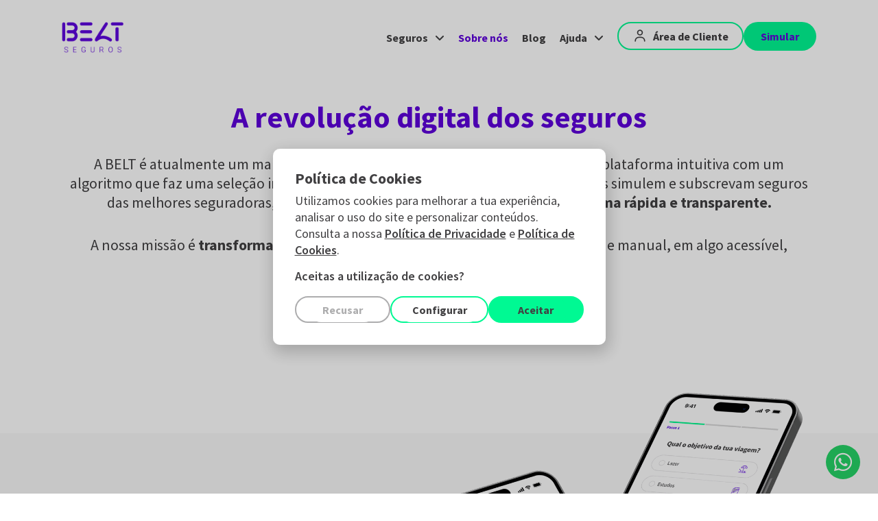

--- FILE ---
content_type: text/html; charset=UTF-8
request_url: https://beltseguros.pt/sobre-nos/
body_size: 165790
content:
<!doctype html>
<html lang="pt-PT">
<head>
	<meta charset="UTF-8">
		<meta name="viewport" content="width=device-width, initial-scale=1">
	<link rel="profile" href="https://gmpg.org/xfn/11">
	<meta name='robots' content='index, follow, max-image-preview:large, max-snippet:-1, max-video-preview:-1' />

	<!-- This site is optimized with the Yoast SEO plugin v22.0 - https://yoast.com/wordpress/plugins/seo/ -->
	<title>Simulador de seguros | Tudo sobre a BELT Seguros</title>
	<meta name="description" content="Conhece a BELT, o marketplace de seguros 100% digital em Portugal. Usa o nosso simulador de seguros e descobre as melhores opções para ti!" />
	<link rel="canonical" href="https://beltseguros.pt/sobre-nos/" />
	<meta property="og:locale" content="pt_PT" />
	<meta property="og:type" content="article" />
	<meta property="og:title" content="Simulador de seguros | Tudo sobre a BELT Seguros" />
	<meta property="og:description" content="Conhece a BELT, o marketplace de seguros 100% digital em Portugal. Usa o nosso simulador de seguros e descobre as melhores opções para ti!" />
	<meta property="og:url" content="https://beltseguros.pt/sobre-nos/" />
	<meta property="og:site_name" content="Belt Seguros" />
	<meta property="article:publisher" content="https://www.facebook.com/beltseguros.pt/" />
	<meta property="article:modified_time" content="2025-11-18T12:13:38+00:00" />
	<meta property="og:image" content="https://beltseguros.pt/wp-content/uploads/2023/01/Belt_FeaturedImage.jpeg" />
	<meta property="og:image:width" content="979" />
	<meta property="og:image:height" content="506" />
	<meta property="og:image:type" content="image/jpeg" />
	<meta name="twitter:card" content="summary_large_image" />
	<meta name="twitter:label1" content="Tempo estimado de leitura" />
	<meta name="twitter:data1" content="12 minutos" />
	<script type="application/ld+json" class="yoast-schema-graph">{"@context":"https://schema.org","@graph":[{"@type":"WebPage","@id":"https://beltseguros.pt/sobre-nos/","url":"https://beltseguros.pt/sobre-nos/","name":"Simulador de seguros | Tudo sobre a BELT Seguros","isPartOf":{"@id":"https://beltseguros.pt/#website"},"primaryImageOfPage":{"@id":"https://beltseguros.pt/sobre-nos/#primaryimage"},"image":{"@id":"https://beltseguros.pt/sobre-nos/#primaryimage"},"thumbnailUrl":"https://beltseguros.pt/wp-content/uploads/2023/01/Belt_FeaturedImage.jpeg","datePublished":"2022-05-18T16:27:59+00:00","dateModified":"2025-11-18T12:13:38+00:00","description":"Conhece a BELT, o marketplace de seguros 100% digital em Portugal. Usa o nosso simulador de seguros e descobre as melhores opções para ti!","breadcrumb":{"@id":"https://beltseguros.pt/sobre-nos/#breadcrumb"},"inLanguage":"pt-PT","potentialAction":[{"@type":"ReadAction","target":["https://beltseguros.pt/sobre-nos/"]}]},{"@type":"ImageObject","inLanguage":"pt-PT","@id":"https://beltseguros.pt/sobre-nos/#primaryimage","url":"https://beltseguros.pt/wp-content/uploads/2023/01/Belt_FeaturedImage.jpeg","contentUrl":"https://beltseguros.pt/wp-content/uploads/2023/01/Belt_FeaturedImage.jpeg","width":979,"height":506,"caption":"BELT Seguros"},{"@type":"BreadcrumbList","@id":"https://beltseguros.pt/sobre-nos/#breadcrumb","itemListElement":[{"@type":"ListItem","position":1,"name":"Home","item":"https://beltseguros.pt/"},{"@type":"ListItem","position":2,"name":"Sobre a BELT Seguros"}]},{"@type":"WebSite","@id":"https://beltseguros.pt/#website","url":"https://beltseguros.pt/","name":"Belt Seguros","description":"Protege-te Sem Complicações","publisher":{"@id":"https://beltseguros.pt/#organization"},"potentialAction":[{"@type":"SearchAction","target":{"@type":"EntryPoint","urlTemplate":"https://beltseguros.pt/?s={search_term_string}"},"query-input":"required name=search_term_string"}],"inLanguage":"pt-PT"},{"@type":"Organization","@id":"https://beltseguros.pt/#organization","name":"Belt Seguros","url":"https://beltseguros.pt/","logo":{"@type":"ImageObject","inLanguage":"pt-PT","@id":"https://beltseguros.pt/#/schema/logo/image/","url":"https://beltseguros.pt/wp-content/uploads/2022/05/belt-secondary.png","contentUrl":"https://beltseguros.pt/wp-content/uploads/2022/05/belt-secondary.png","width":416,"height":203,"caption":"Belt Seguros"},"image":{"@id":"https://beltseguros.pt/#/schema/logo/image/"},"sameAs":["https://www.facebook.com/beltseguros.pt/","https://instagram.com/beltseguros","https://www.linkedin.com/company/belt-seguros/"]}]}</script>
	<!-- / Yoast SEO plugin. -->


<link rel='dns-prefetch' href='//www.googletagmanager.com' />
<link rel="alternate" type="application/rss+xml" title="Belt Seguros &raquo; Feed" href="https://beltseguros.pt/feed/" />
<link rel="alternate" type="application/rss+xml" title="Belt Seguros &raquo; Feed de comentários" href="https://beltseguros.pt/comments/feed/" />
<link rel="alternate" title="oEmbed (JSON)" type="application/json+oembed" href="https://beltseguros.pt/wp-json/oembed/1.0/embed?url=https%3A%2F%2Fbeltseguros.pt%2Fsobre-nos%2F" />
<link rel="alternate" title="oEmbed (XML)" type="text/xml+oembed" href="https://beltseguros.pt/wp-json/oembed/1.0/embed?url=https%3A%2F%2Fbeltseguros.pt%2Fsobre-nos%2F&#038;format=xml" />
<style id='wp-img-auto-sizes-contain-inline-css'>
img:is([sizes=auto i],[sizes^="auto," i]){contain-intrinsic-size:3000px 1500px}
/*# sourceURL=wp-img-auto-sizes-contain-inline-css */
</style>
<style id='wp-emoji-styles-inline-css'>

	img.wp-smiley, img.emoji {
		display: inline !important;
		border: none !important;
		box-shadow: none !important;
		height: 1em !important;
		width: 1em !important;
		margin: 0 0.07em !important;
		vertical-align: -0.1em !important;
		background: none !important;
		padding: 0 !important;
	}
/*# sourceURL=wp-emoji-styles-inline-css */
</style>
<style id='classic-theme-styles-inline-css'>
/*! This file is auto-generated */
.wp-block-button__link{color:#fff;background-color:#32373c;border-radius:9999px;box-shadow:none;text-decoration:none;padding:calc(.667em + 2px) calc(1.333em + 2px);font-size:1.125em}.wp-block-file__button{background:#32373c;color:#fff;text-decoration:none}
/*# sourceURL=/wp-includes/css/classic-themes.min.css */
</style>
<link rel='stylesheet' id='jet-engine-frontend-css' href='https://beltseguros.pt/wp-content/plugins/jet-engine/assets/css/frontend.css?ver=3.3.6' media='all' />
<link rel='stylesheet' id='hello-elementor-css' href='https://beltseguros.pt/wp-content/themes/hello-elementor/style.min.css?ver=2.6.1' media='all' />
<link rel='stylesheet' id='hello-elementor-theme-style-css' href='https://beltseguros.pt/wp-content/themes/hello-elementor/theme.min.css?ver=2.6.1' media='all' />
<link rel='stylesheet' id='jet-blocks-css' href='https://beltseguros.pt/wp-content/uploads/elementor/css/custom-jet-blocks.css?ver=1.3.10' media='all' />
<link rel='stylesheet' id='jet-elements-css' href='https://beltseguros.pt/wp-content/plugins/jet-elements/assets/css/jet-elements.css?ver=2.6.15' media='all' />
<link rel='stylesheet' id='jet-elements-skin-css' href='https://beltseguros.pt/wp-content/plugins/jet-elements/assets/css/jet-elements-skin.css?ver=2.6.15' media='all' />
<link rel='stylesheet' id='elementor-icons-css' href='https://beltseguros.pt/wp-content/plugins/elementor/assets/lib/eicons/css/elementor-icons.min.css?ver=5.27.0' media='all' />
<link rel='stylesheet' id='elementor-frontend-css' href='https://beltseguros.pt/wp-content/uploads/elementor/css/custom-frontend.min.css?ver=1763485682' media='all' />
<link rel='stylesheet' id='swiper-css' href='https://beltseguros.pt/wp-content/plugins/elementor/assets/lib/swiper/css/swiper.min.css?ver=5.3.6' media='all' />
<link rel='stylesheet' id='elementor-post-6-css' href='https://beltseguros.pt/wp-content/uploads/elementor/css/post-6.css?ver=1763485682' media='all' />
<link rel='stylesheet' id='elementor-pro-css' href='https://beltseguros.pt/wp-content/uploads/elementor/css/custom-pro-frontend.min.css?ver=1763485682' media='all' />
<link rel='stylesheet' id='jet-tabs-frontend-css' href='https://beltseguros.pt/wp-content/plugins/jet-tabs/assets/css/jet-tabs-frontend.css?ver=2.1.19' media='all' />
<link rel='stylesheet' id='elementor-global-css' href='https://beltseguros.pt/wp-content/uploads/elementor/css/global.css?ver=1763485683' media='all' />
<link rel='stylesheet' id='elementor-post-85-css' href='https://beltseguros.pt/wp-content/uploads/elementor/css/post-85.css?ver=1764074825' media='all' />
<link rel='stylesheet' id='elementor-post-20418-css' href='https://beltseguros.pt/wp-content/uploads/elementor/css/post-20418.css?ver=1767368515' media='all' />
<link rel='stylesheet' id='elementor-post-72-css' href='https://beltseguros.pt/wp-content/uploads/elementor/css/post-72.css?ver=1769187853' media='all' />
<link rel='stylesheet' id='elementor-post-1436-css' href='https://beltseguros.pt/wp-content/uploads/elementor/css/post-1436.css?ver=1763485862' media='all' />
<link rel='stylesheet' id='elementor-post-20024-css' href='https://beltseguros.pt/wp-content/uploads/elementor/css/post-20024.css?ver=1769184580' media='all' />
<link rel='stylesheet' id='elementor-post-1325-css' href='https://beltseguros.pt/wp-content/uploads/elementor/css/post-1325.css?ver=1763485684' media='all' />
<link rel='stylesheet' id='elementor-post-124-css' href='https://beltseguros.pt/wp-content/uploads/elementor/css/post-124.css?ver=1763485684' media='all' />
<link rel='stylesheet' id='hello-elementor-child-style-css' href='https://beltseguros.pt/wp-content/themes/belt-seguros/style.css?ver=1.0.0' media='all' />
<link rel='stylesheet' id='google-fonts-1-css' href='https://fonts.googleapis.com/css?family=Source+Sans+Pro%3A100%2C100italic%2C200%2C200italic%2C300%2C300italic%2C400%2C400italic%2C500%2C500italic%2C600%2C600italic%2C700%2C700italic%2C800%2C800italic%2C900%2C900italic%7CSource+Sans+3%3A100%2C100italic%2C200%2C200italic%2C300%2C300italic%2C400%2C400italic%2C500%2C500italic%2C600%2C600italic%2C700%2C700italic%2C800%2C800italic%2C900%2C900italic&#038;display=auto&#038;ver=6.9' media='all' />
<link rel="preconnect" href="https://fonts.gstatic.com/" crossorigin><link rel="https://api.w.org/" href="https://beltseguros.pt/wp-json/" /><link rel="alternate" title="JSON" type="application/json" href="https://beltseguros.pt/wp-json/wp/v2/pages/85" /><link rel="EditURI" type="application/rsd+xml" title="RSD" href="https://beltseguros.pt/xmlrpc.php?rsd" />
<meta name="generator" content="WordPress 6.9" />
<link rel='shortlink' href='https://beltseguros.pt/?p=85' />
<meta name="generator" content="Site Kit by Google 1.120.0" /><meta name="generator" content="Elementor 3.19.2; features: e_optimized_assets_loading, block_editor_assets_optimize, e_image_loading_optimization; settings: css_print_method-external, google_font-enabled, font_display-auto">
<style>
  /* Simple inline error style */

  .is-loading { opacity:.7; pointer-events:none }  
	.e-form__messages.success { color: #00F993 }
</style>

<script>
document.addEventListener("DOMContentLoaded", function () {
  const form             = document.getElementById("discount_lead");
  const emailInput       = form?.querySelector("#form-field-discount_email, [name='form_fields[discount_email]']");
  const submitBtn        = form?.querySelector('[type="submit"]');
  const customBtn        = document.getElementById("btn-discount-lead");

  const privacyForm      = document.getElementById("privacy_policy");
  const privacyCheckbox  = privacyForm?.querySelector("#form-field-privacy_policy, [name='form_fields[privacy_policy]']");

  if (!form || !emailInput || !privacyCheckbox) return;

  // ---------- helpers ----------
  const emailRe = /^[^\s@]+@[^\s@]+\.[^\s@]+$/;

  function showError(el, msg) {
    clearError(el);
    el.classList.add("has-error");
    const err = document.createElement("div");
    err.className = "field-error";
    err.textContent = msg;
    // Place error after the input/checkbox
    el.parentElement.appendChild(err);
  }

  function clearError(el) {
    el.classList.remove("has-error");
    const old = el.parentElement.querySelector(".field-error");
    if (old) old.remove();
  }

  function validate() {
    let ok = true;

    // email
    const email = (emailInput.value || "").trim();
    clearError(emailInput);
    if (!email) {
      showError(emailInput, " Por favor, insere o teu endereço de e-mail.");
      ok = false;
    } else if (!emailRe.test(email)) {
      showError(emailInput, "Introduz um endereço de e-mail válido.");
      ok = false;
    }

    // privacy
    clearError(privacyCheckbox);
    if (!privacyCheckbox.checked) {
      showError(privacyCheckbox, "Deves aceitar a Política de Privacidade.");
      ok = false;
    }

    setButtonsEnabled(ok);
    return { ok, email };
  }
	
	function clearFormErrors() {
	    clearError(emailInput);
			clearError(privacyCheckbox);
	}

  function setButtonsEnabled(enabled) {
    if (submitBtn) submitBtn.disabled = !enabled;
    if (customBtn) customBtn.disabled = !enabled;
  }

  function setLoading(loading, triggerEl) {
    const els = [submitBtn, customBtn].filter(Boolean);
    els.forEach(btn => {
      if (loading) {
        btn.classList.add("is-loading");
        btn.disabled = true;
        btn.dataset._originalText = btn.dataset._originalText || btn.textContent;
        btn.textContent = "A enviar...";
      } else {
        btn.classList.remove("is-loading");
        setButtonsEnabled(validate().ok);
        if (btn.dataset._originalText) btn.textContent = btn.dataset._originalText;
      }
    });
  }

  async function sendLead(email, triggerEl) {
    const { ok } = validate();
    if (!ok) return;

    try {
      setLoading(true, triggerEl);

			const leadType = triggerEl?.closest(".elementor-element")?.dataset.list || "n/a";
	    const payload = JSON.stringify({ email, lead_type: leadType });
	
      const res = await fetch("https://api.beltseguros.pt/api/v1/public/leads", {
        method: "POST",
        headers: { "Content-Type": "application/json" },
        body: payload
      });

      if (!res.ok) throw new Error("API error " + res.status);

      clearError(emailInput);
      clearError(privacyCheckbox);
      setButtonsEnabled(false);

      let msgWrap = privacyForm.querySelector(".e-form__messages");
      if (!msgWrap) {
        msgWrap = document.createElement("div");
        msgWrap.className = "e-form__messages success";
        privacyForm.append(msgWrap);
      }
      msgWrap.innerHTML = '<div class="elementor-message elementor-message-success">Pronto! O desconto foi enviado para o teu e-mail.</div>';

			// Set DiscountSection1 hide();
			// Set DiscountSection2 visibility: hidden;
			

    } catch (err) {
      console.error(err);
      // inline error on top (Elementor’s style)
      let msgWrap = privacyForm.querySelector(".e-form__messages");
      if (!msgWrap) {
        msgWrap = document.createElement("div");
        msgWrap.className = "e-form__messages error";
        privacyForm.append(msgWrap);
      }
      msgWrap.innerHTML = '<div class="elementor-message elementor-message-danger">Algo deu errado. Tenta novamente.</div>';
    } finally {
      setLoading(false, triggerEl);
    }
  }

  setButtonsEnabled(false);

  ["input", "click"].forEach(ev => {
		emailInput.addEventListener(ev, clearFormErrors);
		privacyCheckbox.addEventListener(ev, clearFormErrors);
  });
  privacyCheckbox.addEventListener("change", validate);

  form.addEventListener("submit", function (e) {
    e.preventDefault();
    const { email } = validate();
    sendLead(email, submitBtn);
  });
	
  if (customBtn) {
    customBtn.addEventListener("click", function (e) {
      e.preventDefault();
      const { email } = validate();
      sendLead(email, customBtn);
    });
  }
});
</script>

<!-- <script>
document.addEventListener('DOMContentLoaded', () => {
    document.addEventListener('click', (e) => {

        const btn = e.target.closest('[class*="redirect-"][class*="-btn"], [id*="redirect-"][id*="-btn"]');
        if (!btn) return;

        if (btn.id === "redirect-btn") {
            const currentUrl = window.location.href;

            if (currentUrl === "https://beltseguros.pt/seguros/saude/") {

                window.dataLayer = window.dataLayer || [];

                const data = {
                    event: 'health_simulation_started',
                    page_step: 'health_simulation_started',
                    simulation_country: 'Portugal'
                };

                dataLayer.push(data);
                console.log(data);

            }

            return;
        }

        const match = (btn.className + ' ' + btn.id).match(/redirect-([\w-]+)-btn/);
        if (!match) return;

        const simulationType = match[1];

        window.dataLayer = window.dataLayer || [];

        const data = {
            event: `${simulationType}_simulation_started`,
            page_step: `${simulationType}_simulation_started`,
            simulation_country: 'Portugal'
        };

        dataLayer.push(data);
        console.log(data);
    });
});
</script> -->
<script>
document.addEventListener('DOMContentLoaded', () => {
    document.addEventListener('click', (e) => {

        const btn = e.target.closest('[class*="redirect-"][class*="-btn"], [id*="redirect-"][id*="-btn"]');
        if (!btn) return;

        let simulationType = null;

        // Caso especial: id="redirect-btn" na página de saúde
        if (
            btn.id === 'redirect-btn' &&
            window.location.href === 'https://beltseguros.pt/seguros/saude/'
        ) {
            simulationType = 'health';
        } else {
            const match = (btn.className + ' ' + btn.id).match(/redirect-([\w-]+)-btn/);
            if (!match) return;
            simulationType = match[1];
        }

        if (!simulationType) return;

        window.dataLayer = window.dataLayer || [];

        const data = {
            event: `${simulationType}_simulation_started`,
            page_step: `${simulationType}_simulation_started`,
            simulation_country: 'Portugal'
        };

        dataLayer.push(data);
        console.log(data);
    });
});
</script>




<style>
  /* Simple inline error style (mobile only) */
  .field-error-mobile { color:#e11d48; font-size:12px; padding-top:2px; padding-bottom:2px; }
  .has-error-mobile { outline:1px solid #e11d48; }

  /* Loading/disabled states used for BOTH real buttons and the heading trigger */
  .is-loading-mobile { opacity:.7; pointer-events:none; }
  .is-disabled-mobile { opacity:.5; pointer-events:none; cursor:not-allowed; }

  .e-form__messages_mobile.success { color:#00F993; }
</style>

<script>
document.addEventListener("DOMContentLoaded", function () {
  const formMobile            = document.getElementById("discount_lead_mobile");
	const parentWidgetMobile = formMobile?.closest("[data-list]");	
	const leadTypeMobile = parentWidgetMobile?.dataset.list || "default";
  const emailInputMobile      = formMobile?.querySelector("#form-field-discount_email_mobile, [name='form_fields[discount_email_mobile]']");
  const submitBtnMobile       = formMobile?.querySelector('[type="submit"]');
  const customBtnMobile       = document.getElementById("btn-discount-lead-mobile"); // this is your HEADING acting as a button

  const privacyFormMobile     = document.getElementById("privacy_policy_mobile");
  const privacyCheckboxMobile = privacyFormMobile?.querySelector("#form-field-privacy_policy_mobile, [name='form_fields[privacy_policy_mobile]']");

  const discountSection1Mobile = document.querySelectorAll('.discount-lead-section-mobile');
  const discountSection2Mobile = document.querySelectorAll('.discount-lead-section-2-mobile');

  if (!formMobile || !emailInputMobile || !privacyCheckboxMobile) return;

  // Make the heading behave like a button (a11y)
  if (customBtnMobile) {
    customBtnMobile.setAttribute('role', 'button');
    customBtnMobile.setAttribute('tabindex', '0');
    customBtnMobile.setAttribute('aria-pressed', 'false');
  }

  const emailReMobile = /^[^\s@]+@[^\s@]+\.[^\s@]+$/;

  function showErrorMobile(elMobile, msgMobile) {
    clearErrorMobile(elMobile);
    elMobile.classList.add("has-error-mobile");
    const errMobile = document.createElement("div");
    errMobile.className = "field-error-mobile";
    errMobile.textContent = msgMobile;
    elMobile.parentElement.appendChild(errMobile);
  }

  function clearErrorMobile(elMobile) {
    elMobile.classList.remove("has-error-mobile");
    const oldMobile = elMobile.parentElement.querySelector(".field-error-mobile");
    if (oldMobile) oldMobile.remove();
  }

  function validateMobile() {
    let okMobile = true;

    const emailMobile = (emailInputMobile.value || "").trim();
    clearErrorMobile(emailInputMobile);
    if (!emailMobile) {
      showErrorMobile(emailInputMobile, "Por favor, insire o teu endereço de e-mail.");
      okMobile = false;
    } else if (!emailReMobile.test(emailMobile)) {
      showErrorMobile(emailInputMobile, "Introduz um endereço de e-mail válido.");
      okMobile = false;
    }

    clearErrorMobile(privacyCheckboxMobile);
    if (!privacyCheckboxMobile.checked) {
      showErrorMobile(privacyCheckboxMobile, "Deves aceitar a Política de Privacidade.");
      okMobile = false;
    }

    setTriggersEnabledMobile(okMobile);
    return { okMobile, emailMobile };
  }

  function clearFormErrorsMobile() {
    clearErrorMobile(emailInputMobile);
    clearErrorMobile(privacyCheckboxMobile);
  }

  // --- Unified enable/disable for both real button and heading trigger ---
  function isRealButton(el) {
    return !!el && el.tagName === 'BUTTON';
  }

  function setTriggerDisabled(el, disabled) {
    if (!el) return;
    if (isRealButton(el)) {
      el.disabled = disabled;
    } else {
      // Heading “button” path
      el.classList.toggle('is-disabled-mobile', disabled);
      el.setAttribute('aria-disabled', String(disabled));
      // prevent clicks while disabled (pointer-events via CSS already helps)
    }
  }

  function setTriggersEnabledMobile(enabledMobile) {
    setTriggerDisabled(submitBtnMobile, !enabledMobile);
    setTriggerDisabled(customBtnMobile, !enabledMobile);
  }

  // --- Loading state that doesn’t mangle heading content ---
  function setLoadingMobile(loadingMobile, triggerEl) {
    const triggers = [submitBtnMobile, customBtnMobile].filter(Boolean);
    triggers.forEach(btn => {
      if (loadingMobile) {
        btn.classList.add("is-loading-mobile");
        setTriggerDisabled(btn, true);

        // Only swap text on real <button>; leave headings alone
        if (isRealButton(btn)) {
          btn.dataset._originalTextMobile = btn.dataset._originalTextMobile || btn.textContent;
          btn.textContent = "A enviar...";
        } else {
          // For heading, use aria-busy to indicate progress
          btn.setAttribute('aria-busy', 'true');
        }
      } else {
        btn.classList.remove("is-loading-mobile");
        btn.removeAttribute('aria-busy');
        // Re-enable only if validation passes
        setTriggersEnabledMobile(validateMobile().okMobile);

        if (isRealButton(btn) && btn.dataset._originalTextMobile) {
          btn.textContent = btn.dataset._originalTextMobile;
        }
      }
    });
  }

  async function sendLeadMobile(emailMobile) {
    const { okMobile } = validateMobile();
    if (!okMobile) return;

    try {
      setLoadingMobile(true);
	
      const resMobile = await fetch("https://api.beltseguros.pt/api/v1/public/leads", {
        method: "POST",
        headers: { "Content-Type": "application/json" },
        body: JSON.stringify({ email: emailMobile, lead_type: leadTypeMobile })
      });

      if (!resMobile.ok) throw new Error("API error " + resMobile.status);

      clearErrorMobile(emailInputMobile);
      clearErrorMobile(privacyCheckboxMobile);
      setTriggersEnabledMobile(false);

      let msgWrapMobile = privacyFormMobile.querySelector(".e-form__messages_mobile");
      if (!msgWrapMobile) {
        msgWrapMobile = document.createElement("div");
        msgWrapMobile.className = "e-form__messages_mobile success";
        privacyFormMobile.append(msgWrapMobile);
      }
      msgWrapMobile.innerHTML = '<div class="elementor-message elementor-message-success">Pronto! O desconto foi enviado para o teu e-mail.</div>';
	
			const successMsg = msgWrap.querySelector(".elementor-message-success");
			if (successMsg) {
					successMsg.style.marginTop     = "-10px";
				  successMsg.style.marginBottom  = "0px";
			}

      // Optional section toggles…
      // discountSection1Mobile.forEach(el => el.style.display = 'none');
      // discountSection2Mobile.forEach(el => el.style.visibility = 'hidden');

    } catch (errMobile) {
      console.error(errMobile);
      let msgWrapMobile = privacyFormMobile.querySelector(".e-form__messages_mobile");
      if (!msgWrapMobile) {
        msgWrapMobile = document.createElement("div");
        msgWrapMobile.className = "e-form__messages_mobile error";
        privacyFormMobile.append(msgWrapMobile);
      }
      msgWrapMobile.innerHTML = '<div class="elementor-message elementor-message-danger">Algo deu errado. Tenta novamente.</div>';
			
			const errorMsg = msgWrap.querySelector(".elementor-message-danger");
			if (errorMsg) {
					errorMsg.style.marginTop     = "-10px"; 
				  errorMsg.style.marginBottom  = "0px"; 
			}
    } finally {
      setLoadingMobile(false);
    }
  }

  // ---------- bindings (MOBILE) ----------
  setTriggersEnabledMobile(false);

  ["input", "click"].forEach(evMobile => {
    emailInputMobile.addEventListener(evMobile, clearFormErrorsMobile);
    privacyCheckboxMobile.addEventListener(evMobile, clearFormErrorsMobile);
  });
  privacyCheckboxMobile.addEventListener("change", validateMobile);

  formMobile.addEventListener("submit", function (eMobile) {
    eMobile.preventDefault();
    const { emailMobile } = validateMobile();
		console.log('submitBtnMobile');
		console.log(submitBtnMobile);
    sendLeadMobile(emailMobile);
  });

  if (customBtnMobile) {
    // Click to submit
    customBtnMobile.addEventListener("click", function (eMobile) {
      eMobile.preventDefault();
      // Ignore clicks when "disabled"
      if (customBtnMobile.classList.contains('is-disabled-mobile')) return;
      const { emailMobile } = validateMobile();
      sendLeadMobile(emailMobile);
    });

    // Keyboard support (Enter/Space) for heading button
    customBtnMobile.addEventListener("keydown", function (ev) {
      const key = ev.key;
      if (key === 'Enter' || key === ' ') {
        ev.preventDefault();
        if (customBtnMobile.classList.contains('is-disabled-mobile')) return;
        const { emailMobile } = validateMobile();
        sendLeadMobile(emailMobile);
      }
    });
  }

  // Optional global
  window.submitMobileDiscountLeadMobile = function (eMobile) {
    eMobile?.preventDefault();
    const { emailMobile } = validateMobile();
    sendLeadMobile(emailMobile);
  };
});
</script>

<style>
  /* Simple inline error style */

  .is-loading { opacity:.7; pointer-events:none }  
	.e-form__messages.success { color: #00F993; }
	.is-disabled {
		opacity: 0.5;
		pointer-events: none;
		cursor: not-allowed;
	}
</style>

<script>
document.addEventListener("DOMContentLoaded", function () {
  const form             = document.getElementById("discount_lead_2");
  const emailInput       = form?.querySelector("#form-field-discount_email_2, [name='form_fields[discount_email_2]']");
  const submitBtn        = form?.querySelector('[type="submit"]');
  const customBtn        = document.getElementById("btn-discount-lead-2");
  const privacyCheckbox  = form?.querySelector("#form-field-privacy_policy_2, [name='form_fields[privacy_policy_2]']");

  if (!form || !emailInput || !privacyCheckbox){ return;}

  // ---------- helpers ----------
  const emailRe = /^[^\s@]+@[^\s@]+\.[^\s@]+$/;

  function showError(el, msg) {
    clearError(el);
    el.classList.add("has-error");
    const err = document.createElement("div");
    err.className = "field-error";
    err.textContent = msg;
    // Place error after the input/checkbox
    el.parentElement.appendChild(err);
  }

  function clearError(el) {
    el.classList.remove("has-error");
    const old = el.parentElement.querySelector(".field-error");
    if (old) old.remove();
  }

  function validate() {
    let ok = true;

    // email
    const email = (emailInput.value || "").trim();
    clearError(emailInput);
    if (!email) {
      showError(emailInput, " Por favor, insere o teu endereço de e-mail.");
      ok = false;
    } else if (!emailRe.test(email)) {
      showError(emailInput, "Introduz um endereço de e-mail válido.");
      ok = false;
    }

    // privacy
    clearError(privacyCheckbox);
    if (!privacyCheckbox.checked) {
      showError(privacyCheckbox, "Deves aceitar a Política de Privacidade.");
      ok = false;
    }

    setButtonsEnabled(ok);
    return { ok, email };
  }
	
	function clearFormErrors() {
	    clearError(emailInput);
			clearError(privacyCheckbox);
	}

  function setButtonsEnabled(enabled) {
		if (submitBtn) submitBtn.disabled = !enabled;
		if (customBtn) {
			customBtn.classList.toggle('is-disabled', !enabled);
			customBtn.setAttribute('aria-disabled', String(!enabled));
		}
  }

  function setLoading(loading, triggerEl) {
    const els = [submitBtn, customBtn].filter(Boolean);
    els.forEach(btn => {
      if (loading) {
        btn.classList.add("is-loading");
        btn.disabled = true;
        btn.dataset._originalText = btn.dataset._originalText || btn.textContent;
        btn.textContent = "A enviar...";
      } else {
        btn.classList.remove("is-loading");
        setButtonsEnabled(validate().ok);
        if (btn.dataset._originalText) btn.textContent = btn.dataset._originalText;
      }
    });
  }

  async function sendLead(email, triggerEl) {
    const { ok } = validate();
    if (!ok) return;

    try {
      setLoading(true, triggerEl);
	
			const leadType = triggerEl?.closest(".elementor-element")?.dataset.list || "n/a";
	    const payload = JSON.stringify({ email, lead_type: leadType });
			console.log(payload);
      const res = await fetch("https://api.beltseguros.pt/api/v1/public/leads", {
        method: "POST",
        headers: { "Content-Type": "application/json" },
        body: payload
      });

      if (!res.ok) throw new Error("API error " + res.status);

      clearError(emailInput);
      clearError(privacyCheckbox);
      setButtonsEnabled(false);

      let msgWrap = form.querySelector(".e-form__messages");
      if (!msgWrap) {
        msgWrap = document.createElement("div");
        msgWrap.className = "e-form__messages success";
        form.append(msgWrap);
      }
      msgWrap.innerHTML = '<div class="elementor-message elementor-message-success">Pronto! O desconto foi enviado para o teu e-mail.</div>';
			const successMsg = msgWrap.querySelector(".elementor-message-success");
			if (successMsg) {
					successMsg.style.marginTop     = "-10px";
				  successMsg.style.marginBottom  = "0px";
			}

			// Set DiscountSection1 hide();
			// Set DiscountSection2 visibility: hidden;
			

    } catch (err) {
      console.error(err);
      // inline error on top (Elementor’s style)
      let msgWrap = form.querySelector(".e-form__messages");
      if (!msgWrap) {
        msgWrap = document.createElement("div");
        msgWrap.className = "e-form__messages error";
        form.append(msgWrap);
      }
      msgWrap.innerHTML = '<div class="elementor-message elementor-message-danger">Algo deu errado. Tenta novamente.</div>';
			
			const errorMsg = msgWrap.querySelector(".elementor-message-danger");
			if (errorMsg) {
					errorMsg.style.marginTop     = "-10px"; 
				  errorMsg.style.marginBottom  = "-10px"; 
			}
    } finally {
      setLoading(false, triggerEl);
    }
  }

  setButtonsEnabled(false);

  ["input", "click"].forEach(ev => {
		emailInput.addEventListener(ev, clearFormErrors);
		privacyCheckbox.addEventListener(ev, clearFormErrors);
  });
  privacyCheckbox.addEventListener("change", validate);

  form.addEventListener("submit", function (e) {
    e.preventDefault();
    const { email } = validate();
    sendLead(email, submitBtn);
  });
	
  if (customBtn) {
		customBtn.addEventListener("click", function (e) {
			e.preventDefault();
			if (customBtn.classList.contains('is-disabled')) return; // bloqueia clicks
			const { email } = validate();
			sendLead(email, customBtn);
		});
	}
});
</script>

<script> 
	document.addEventListener("DOMContentLoaded", function() {	
		const slides = document.querySelectorAll(".elementor-image-carousel .swiper-slide");
    if (!slides.length || slides.length < 6) return;


    const links = ["https://beltseguros.pt/category/conselhos-de-viagem/", 
									 "https://beltseguros.pt/category/experiencias-e-rotas/", 
									 "https://beltseguros.pt/category/planeamento-de-viagens/", 
									 "https://beltseguros.pt/category/conselhos-sobre-seguros/", 
									 "https://beltseguros.pt/category/novidades/", 
									 "https://beltseguros.pt/category/cruzeiros/", 
									 "https://beltseguros.pt/category/familia/", 
									 "https://beltseguros.pt/category/saude/", ];
		
		const currentURL = window.location.href;
		
    slides.forEach((slide, index) => {
        const figure = slide.querySelector("figure");
        if (!figure) return;
			
			  const url = links[index];
        if (url) {
            let a = slide.querySelector("a");
            if (!a) {
                a = document.createElement("a");
                a.href = url;
                a.target = "_self";
                figure.parentNode.insertBefore(a, figure);
                a.appendChild(figure);
            } else {
                a.href = url;
            }
        }
			
				if (currentURL.startsWith(links[index])) {
            slide.classList.add("active-slide");
        }
    });
}); 
</script>
<script>
document.addEventListener('DOMContentLoaded', function () {

    const wppDesktop = document.querySelector('.elementor-element-40a911e');
    const wppMobile  = document.querySelector('.elementor-element-c4395a0');

    if (!wppDesktop && !wppMobile) return;

    const isMobile = window.matchMedia('(max-width: 700px)').matches;
    const scrollTrigger = 125;

    wppDesktop?.classList.remove('wpp-visible');
    wppMobile?.classList.remove('wpp-visible');

    if (isMobile) {

        wppDesktop?.classList.remove('wpp-visible');

        const onScroll = () => {
            if (window.scrollY >= scrollTrigger) {
                wppMobile?.classList.add('wpp-visible');
            } else {
                wppMobile?.classList.remove('wpp-visible');
            }
        };

        window.addEventListener('scroll', onScroll, { passive: true });
        onScroll();

    } else {

        // Desktop → só o logo desktop
        wppMobile?.classList.remove('wpp-visible');

        setTimeout(() => {
            wppDesktop?.classList.add('wpp-visible');
        }, 2000);
    }
});
</script>

<script>
document.addEventListener("DOMContentLoaded", function () {

    const CHECK_INTERVAL = 300; 
    const SHOW_DELAY = 2000; 
    let newsletterPopUpShown = false;

    const interval = setInterval(() => {
        const cookiePopup = document.querySelector('.cookie-popup');
        const cookiePreferences = document.querySelector('.cookie-preferences');

        const isCookiePopupVisible =
            cookiePopup && cookiePopup.offsetParent !== null;

        const isCookiePreferencesVisible =
            cookiePreferences && cookiePreferences.offsetParent !== null;

        if (!isCookiePopupVisible && !isCookiePreferencesVisible && !newsletterPopUpShown) {
            newsletterPopUpShown = true;
            clearInterval(interval);

            setTimeout(() => {
                const newsletterPopup = document.querySelector('.newsletter-form-pop-up');
                if (newsletterPopup) {
                    newsletterPopup.classList.add('active');
                    newsletterPopup.style.display = 'block';
                }
            }, SHOW_DELAY);
        }
    }, CHECK_INTERVAL);

});
</script>

<script src="https://cdnjs.cloudflare.com/ajax/libs/selectize.js/0.12.6/js/standalone/selectize.min.js" integrity="sha256-+C0A5Ilqmu4QcSPxrlGpaZxJ04VjsRjKu+G82kl5UJk=" crossorigin="anonymous"></script>
<link rel="stylesheet" href="https://cdnjs.cloudflare.com/ajax/libs/selectize.js/0.12.6/css/selectize.bootstrap3.min.css" integrity="sha256-ze/OEYGcFbPRmvCnrSeKbRTtjG4vGLHXgOqsyLFTRjg=" crossorigin="anonymous" />
<script src="https://ajax.googleapis.com/ajax/libs/jquery/3.4.1/jquery.min.js"></script>
<script src="https://cdnjs.cloudflare.com/ajax/libs/selectize.js/0.12.6/js/standalone/selectize.min.js" integrity="sha256-+C0A5Ilqmu4QcSPxrlGpaZxJ04VjsRjKu+G82kl5UJk=" crossorigin="anonymous"></script>
<link rel="stylesheet" href="https://cdnjs.cloudflare.com/ajax/libs/selectize.js/0.12.6/css/selectize.bootstrap3.min.css" integrity="sha256-ze/OEYGcFbPRmvCnrSeKbRTtjG4vGLHXgOqsyLFTRjg=" crossorigin="anonymous" />
<script type="text/javascript">
  $(document).ready(function () {
      $('#profissao').selectize({
          sortField: 'text'
      });
  });
	  $(document).ready(function () {
      $('#profissao_pessoa2').selectize({
          sortField: 'text'
      });
  });
</script>
<meta name="facebook-domain-verification" content="f0mmeb4iifpp33e05lkztjp6c7fhu1" />
<!-- TrustBox script --> 
<script type="text/javascript" src="//widget.trustpilot.com/bootstrap/v5/tp.widget.bootstrap.min.js" async></script> 
<!-- End TrustBox script -->
<meta name="msvalidate.01" content="009D1AAA9089A5C2B5937D618F384707" />
<script type="text/javascript">
document.addEventListener('DOMContentLoaded', function () {
     //Definir o slug e a URL de destino para o redirecionamento
    var redirecionamentos = {
        'https://beltseguros.pt/reymar/': 'https://beltseguros.pt/?afiliation_code=reymar',
			'https://beltseguros.pt/acoupleoftrips/' : 'https://beltseguros.pt/?afiliation_code=ACoT',
			'https://beltseguros.pt/andreia-david-around-world/' : 'https://beltseguros.pt/?afiliation_code=andreia-david',
			'https://beltseguros.pt/associacao-para-onde/' : 'https://beltseguros.pt/?afiliation_code=para-onde',
			'https://beltseguros.pt/better-tours/' : 'https://beltseguros.pt/?afiliation_code=bt', 
			'https://beltseguros.pt/pets-campanha-fmf/' : 'https://beltseguros.pt/?afiliation_code=campanha_FMF',
			'https://beltseguros.pt/cinco-cantos/' : 'https://beltseguros.pt/?afiliation_code=cincocantos',
			'https://beltseguros.pt/click-viaja/' : 'https://beltseguros.pt/?afiliation_code=click-viaja',
			'https://beltseguros.pt/david-bras/' : 'https://beltseguros.pt/?afiliation_code=db',
			'https://beltseguros.pt/daniela-bairua/' : 'https://beltseguros.pt/?afiliation_code=daniela-bairua',
			'https://beltseguros.pt/de-mochila-as-costas/' : 'https://beltseguros.pt/?afiliation_code=de-mochila-as-costas',
			'https://beltseguros.pt/poupanca-e-gestao/' : 'https://beltseguros.pt/?afiliation_code=poupanca-e-gestao',
			'https://beltseguros.pt/gate4560/' : 'https://beltseguros.pt/?afiliation_code=gate4560',
			'https://beltseguros.pt/isabela-mota/' : 'https://beltseguros.pt/?afiliation_code=IsabelaMota',
			'https://beltseguros.pt/joana-baptista/' : 'https://beltseguros.pt/?afiliation_code=joana-baptista',
			'https://beltseguros.pt/mafalda-rodrigues-de-almeida/' : 'https://beltseguros.pt/?afiliation_code=mra',
			'https://beltseguros.pt/mafalda-teixeira/' : 'https://beltseguros.pt/?afiliation_code=mafalda-teixeira',
			'https://beltseguros.pt/maria-pereira-dos-santos/' : 'https://beltseguros.pt/?afiliation_code=mps',
			'https://beltseguros.pt/maria-pereira-dos-santos-vida-risco/' : 'https://beltseguros.pt/?afiliation_code=mps',
			'https://beltseguros.pt/marianaaleixo/' : 'https://beltseguros.pt/?afiliation_code=mariana_aleixo',
			'https://beltseguros.pt/miss-poupanca/' : 'https://beltseguros.pt/?afiliation_code=MissPoupanca',
			'https://beltseguros.pt/paco-services/' : 'https://beltseguros.pt/?afiliation_code=paco-services',
			'https://beltseguros.pt/raquel-cruz/' : 'https://beltseguros.pt/?afiliation_code=raquel-cruz',
			'https://beltseguros.pt/rita-araujo/' : 'https://beltseguros.pt/?afiliation_code=rlma',
			'https://beltseguros.pt/rita-pereira/' : 'https://beltseguros.pt/?afiliation_code=rita-pereira',
			'https://beltseguros.pt/rogerio-carvalho/' : 'https://beltseguros.pt/?afiliation_code=rogeriocarvalho',
			'https://beltseguros.pt/flytwoescape/' : 'https://beltseguros.pt/?afiliation_code=FTE',
			'https://beltseguros.pt/seguros/pets/campus-dog/' : 'https://beltseguros.pt/?afiliation_code=CAMPUSDOG',
			'https://beltseguros.pt/seguros/pets/our-farm-and-us/' : 'https://beltseguros.pt/?afiliation_code=OurFarmAndUs',
			'https://beltseguros.pt/seguros/pets/pata-da-poca/' : 'https://beltseguros.pt/?afiliation_code=PATANAPOCA',
			'https://beltseguros.pt/seguros/viagem/bruno-mota/' : 'https://beltseguros.pt/?afiliation_code=BRUNOMOTA',
			'https://beltseguros.pt/seguros/viagem/explorerssaurus/' : 'https://beltseguros.pt/?afiliation_code=explorerssaurus_',
			'https://beltseguros.pt/seguros/viagem/famalowcost/' : 'https://beltseguros.pt/?afiliation_code=FamaLowCost',
			'https://beltseguros.pt/seguros/viagem/touristugas/' : 'https://beltseguros.pt/?afiliation_code=touristugas',
			'https://beltseguros.pt/seguros/viagem/tworistas/' : 'https://beltseguros.pt/?afiliation_code=tworistas',
			'https://beltseguros.pt/seguros/viagem/viagem-jc/' : 'https://beltseguros.pt/?afiliation_code=viagem-jc',
			'https://beltseguros.pt/sergiorodrigues/' : 'https://beltseguros.pt/?afiliation_code=sergior',
			'https://beltseguros.pt/simone-matos/' : 'https://beltseguros.pt/?afiliation_code=simone-matos',
			'https://beltseguros.pt/tempodeviajar/' : 'https://beltseguros.pt/?afiliation_code=tempodeviajar',
			'https://beltseguros.pt/theportuguesebuddy/' : 'https://beltseguros.pt/?afiliation_code=ThePortugueseBuddy',
			'https://beltseguros.pt/villasboas/' : 'https://beltseguros.pt/?afiliation_code=villasboas',
			'https://beltseguros.pt/wandercouplet/' : 'https://beltseguros.pt/?afiliation_code=wandercouplet',
			'https://beltseguros.pt/seguros/seguro-de-viagem/consulta-do-viajante-online/' : 'https://beltseguros.pt/seguros/viagem/consulta-do-viajante-online/',
			'https://beltseguros.pt/seguros/seguro-de-viagem/consulta-do-viajante-online' : 'https://beltseguros.pt/seguros/viagem/consulta-do-viajante-online/'
};

    var urlAtual = window.location.href;

    if (redirecionamentos[urlAtual]) {
        window.location.href = redirecionamentos[urlAtual];
    } else {
        var match = urlAtual.match(/[?&]mcp_token=([^&]+)/);

        if (urlAtual.includes('https://beltseguros.pt/seguros/seguro-de-viagem/consulta-do-viajante-online/') && match) {
            var token = match[1];
            window.location.href = redirecionamentos['https://beltseguros.pt/seguros/seguro-de-viagem/consulta-do-viajante-online/'] + '?mcp_token=' + token;
        }else if(urlAtual.includes('https://beltseguros.pt/cinco-cantos/') && match) {
						var token = match[1];
            window.location.href = redirecionamentos['https://beltseguros.pt/cinco-cantos/'] + '?mcp_token=' + token;
				}
    }
});
</script>
<script type="text/javascript">
document.addEventListener('DOMContentLoaded', function () {
  window.dataLayer = window.dataLayer || [];
  function gtag() { dataLayer.push(arguments); }

  const elementorPopupIds = [20024]; // <-- Replace with your real Popup ID(s)

  function setElementorPopupDisabled(popupId) {
    let elementorData = {};
    try {
      const existing = localStorage.getItem('elementor');
      elementorData = existing ? JSON.parse(existing) : {};
    } catch (error) {
      // ignore
    }
    elementorData[`popup_${popupId}_disable`] = true;
    localStorage.setItem('elementor', JSON.stringify(elementorData));
  }

  function getTogglesState(device) {
    const toggleIds = {
      necessary:  'toggle-necessary',
      performance:'toggle-performance',
      functional: 'toggle-functional',
      ads:        'toggle-ads'
    };
    const state = {};
    for (const key in toggleIds) {
      if (key === "necessary") {
        state[key] = true;
        continue;
      }
      const toggleWidget = document.querySelector(`#${toggleIds[key]}[data-device="${device}"]`);
      if (!toggleWidget) {
        state[key] = false;      
        continue;
      }
      const enableControl = toggleWidget.querySelector('.jet-switcher__control--enable');
      if (enableControl && enableControl.hasAttribute('aria-expanded')) {
        state[key] = enableControl.getAttribute('aria-expanded') === 'true';
      } else {
        state[key] = false;
      }
    }
    return state;
  }

  function getConsentFromCookie() {
    const match = document.cookie.match(/cookie_consent=([^;]+)/);
    if (!match) return null;
    try { return JSON.parse(decodeURIComponent(match[1])); } catch(e) { return null; }
  }

  function setConsentCookie(consent) {
    const expires = new Date();
    expires.setFullYear(expires.getFullYear() + 1);
    document.cookie =
      `cookie_consent=${encodeURIComponent(JSON.stringify(consent))}; ` +
      `path=/; domain=.beltseguros.pt; SameSite=Lax; Secure; expires=${expires.toUTCString()}`;
  }

  function toGoogleConsent(consent) {
    return {
      analytics_storage:    	consent.performance ? 'granted' : 'denied',
      functionality_storage:	consent.functional  ? 'granted' : 'denied',
			security_storage:				consent.necessary		? 'granted'	: 'granted',
			personalization_storage:consent.functional	? 'granted'	: 'denied',
      ad_storage:           	consent.ads         ? 'granted' : 'denied',
      ad_user_data:         	consent.ads         ? 'granted' : 'denied',
      ad_personalization:   	consent.ads         ? 'granted' : 'denied'
    };
  }

  function updateGoogleConsent(consent) {
    const googleConsent = toGoogleConsent(consent);
    gtag('consent', 'update', googleConsent);
    dataLayer.push(Object.assign({event: 'gtm_update'}, googleConsent));
  }

  function loadGoogleAnalyticsIfNeeded(consent) {
    if (consent.performance || consent.ads) {
      if (!document.getElementById('gtag-js-injected')) {
        const script = document.createElement('script');
        script.src = "https://www.googletagmanager.com/gtag/js?id=G-RXJTTCL4B6";
        script.async = true;
        script.id = "gtag-js-injected";
        document.head.appendChild(script);
      }
      gtag('js', new Date());
      updateGoogleConsent(consent);
      gtag('config', 'G-RXJTTCL4B6');
    }
  }

  function hideAllCookiePopups() {
    document.querySelectorAll('.elementor-popup-modal').forEach(function(popup) {
      popup.style.display = 'none';
    });
  }

  window.printConsentDebug = function(device = 'desktop') {
    const toggles = getTogglesState(device);
    const cookie = getConsentFromCookie();
    const google = cookie ? toGoogleConsent(cookie) : null;
    console.log(`[${device}] Toggles (UI):`, toggles);
    console.log("Cookie consent:", cookie);
    console.log("Google Consent Mode format:", google);
    return {toggles, cookie, google};
  };

  // ==== On load: suppress popup if consent cookie exists ====
  const storedConsent = getConsentFromCookie();
  if (storedConsent) {
    elementorPopupIds.forEach(setElementorPopupDisabled);
    hideAllCookiePopups();
    loadGoogleAnalyticsIfNeeded(storedConsent);
  } else {
    gtag('consent', 'default', {
      analytics_storage: 'granted',
      functionality_storage: 'denied',
			security_storage: 'granted',
			personalization_storage: 'denied',
      ad_storage: 'denied',
      ad_user_data: 'denied',
      ad_personalization: 'denied'
    });
    dataLayer.push({
      event: 'default_consent',
      analytics_storage: 'granted',
      functionality_storage: 'denied',
			security_storage: 'granted',
			personalization_storage: 'denied',
      ad_storage: 'denied',
      ad_user_data: 'denied',
      ad_personalization: 'denied'
    });
  }

  document.body.addEventListener('click', function(e) {
    let target;

    if ((target = e.target.closest('#cookie_accept_all'))) {
      e.preventDefault();
      const consent = {necessary: true, performance: true, functional: true, ads: true};
      setConsentCookie(consent);
      elementorPopupIds.forEach(setElementorPopupDisabled);
      loadGoogleAnalyticsIfNeeded(consent);
      hideAllCookiePopups();
      return;
    }

    if ((target = e.target.closest('#cookie_save'))) {
      e.preventDefault();
      let device = 'desktop';
      let parent = target.closest('[data-device]');
      if (parent) {
        device = parent.getAttribute('data-device') || 'desktop';
      }
			
      const consent = getTogglesState(device);
      setConsentCookie(consent);
      elementorPopupIds.forEach(setElementorPopupDisabled);
      loadGoogleAnalyticsIfNeeded(consent);
      hideAllCookiePopups();
      return;
    }

    if ((target = e.target.closest('#cookie_reject'))) {
      e.preventDefault();
      const consent = {necessary: true, performance: false, functional: false, ads: false};
      setConsentCookie(consent);
      elementorPopupIds.forEach(setElementorPopupDisabled);
      updateGoogleConsent(consent); // Only update, don't load gtag.js
      hideAllCookiePopups();
      return;
    }
  });

});
</script>


<!-- Google Tag Manager snippet added by Site Kit -->
<script>
			( function( w, d, s, l, i ) {
				w[l] = w[l] || [];
				w[l].push( {'gtm.start': new Date().getTime(), event: 'gtm.js'} );
				var f = d.getElementsByTagName( s )[0],
					j = d.createElement( s ), dl = l != 'dataLayer' ? '&l=' + l : '';
				j.async = true;
				j.src = 'https://www.googletagmanager.com/gtm.js?id=' + i + dl;
				f.parentNode.insertBefore( j, f );
			} )( window, document, 'script', 'dataLayer', 'GTM-KNKCGWF' );
			
</script>

<!-- End Google Tag Manager snippet added by Site Kit -->
<link rel="icon" href="https://beltseguros.pt/wp-content/uploads/2024/10/favicon-150x150.png" sizes="32x32" />
<link rel="icon" href="https://beltseguros.pt/wp-content/uploads/2024/10/favicon.png" sizes="192x192" />
<link rel="apple-touch-icon" href="https://beltseguros.pt/wp-content/uploads/2024/10/favicon.png" />
<meta name="msapplication-TileImage" content="https://beltseguros.pt/wp-content/uploads/2024/10/favicon.png" />
		<style id="wp-custom-css">
			body, html {
	overflow-x: visible !important;
}
		</style>
		<style id='global-styles-inline-css'>
:root{--wp--preset--aspect-ratio--square: 1;--wp--preset--aspect-ratio--4-3: 4/3;--wp--preset--aspect-ratio--3-4: 3/4;--wp--preset--aspect-ratio--3-2: 3/2;--wp--preset--aspect-ratio--2-3: 2/3;--wp--preset--aspect-ratio--16-9: 16/9;--wp--preset--aspect-ratio--9-16: 9/16;--wp--preset--color--black: #000000;--wp--preset--color--cyan-bluish-gray: #abb8c3;--wp--preset--color--white: #ffffff;--wp--preset--color--pale-pink: #f78da7;--wp--preset--color--vivid-red: #cf2e2e;--wp--preset--color--luminous-vivid-orange: #ff6900;--wp--preset--color--luminous-vivid-amber: #fcb900;--wp--preset--color--light-green-cyan: #7bdcb5;--wp--preset--color--vivid-green-cyan: #00d084;--wp--preset--color--pale-cyan-blue: #8ed1fc;--wp--preset--color--vivid-cyan-blue: #0693e3;--wp--preset--color--vivid-purple: #9b51e0;--wp--preset--gradient--vivid-cyan-blue-to-vivid-purple: linear-gradient(135deg,rgb(6,147,227) 0%,rgb(155,81,224) 100%);--wp--preset--gradient--light-green-cyan-to-vivid-green-cyan: linear-gradient(135deg,rgb(122,220,180) 0%,rgb(0,208,130) 100%);--wp--preset--gradient--luminous-vivid-amber-to-luminous-vivid-orange: linear-gradient(135deg,rgb(252,185,0) 0%,rgb(255,105,0) 100%);--wp--preset--gradient--luminous-vivid-orange-to-vivid-red: linear-gradient(135deg,rgb(255,105,0) 0%,rgb(207,46,46) 100%);--wp--preset--gradient--very-light-gray-to-cyan-bluish-gray: linear-gradient(135deg,rgb(238,238,238) 0%,rgb(169,184,195) 100%);--wp--preset--gradient--cool-to-warm-spectrum: linear-gradient(135deg,rgb(74,234,220) 0%,rgb(151,120,209) 20%,rgb(207,42,186) 40%,rgb(238,44,130) 60%,rgb(251,105,98) 80%,rgb(254,248,76) 100%);--wp--preset--gradient--blush-light-purple: linear-gradient(135deg,rgb(255,206,236) 0%,rgb(152,150,240) 100%);--wp--preset--gradient--blush-bordeaux: linear-gradient(135deg,rgb(254,205,165) 0%,rgb(254,45,45) 50%,rgb(107,0,62) 100%);--wp--preset--gradient--luminous-dusk: linear-gradient(135deg,rgb(255,203,112) 0%,rgb(199,81,192) 50%,rgb(65,88,208) 100%);--wp--preset--gradient--pale-ocean: linear-gradient(135deg,rgb(255,245,203) 0%,rgb(182,227,212) 50%,rgb(51,167,181) 100%);--wp--preset--gradient--electric-grass: linear-gradient(135deg,rgb(202,248,128) 0%,rgb(113,206,126) 100%);--wp--preset--gradient--midnight: linear-gradient(135deg,rgb(2,3,129) 0%,rgb(40,116,252) 100%);--wp--preset--font-size--small: 13px;--wp--preset--font-size--medium: 20px;--wp--preset--font-size--large: 36px;--wp--preset--font-size--x-large: 42px;--wp--preset--spacing--20: 0.44rem;--wp--preset--spacing--30: 0.67rem;--wp--preset--spacing--40: 1rem;--wp--preset--spacing--50: 1.5rem;--wp--preset--spacing--60: 2.25rem;--wp--preset--spacing--70: 3.38rem;--wp--preset--spacing--80: 5.06rem;--wp--preset--shadow--natural: 6px 6px 9px rgba(0, 0, 0, 0.2);--wp--preset--shadow--deep: 12px 12px 50px rgba(0, 0, 0, 0.4);--wp--preset--shadow--sharp: 6px 6px 0px rgba(0, 0, 0, 0.2);--wp--preset--shadow--outlined: 6px 6px 0px -3px rgb(255, 255, 255), 6px 6px rgb(0, 0, 0);--wp--preset--shadow--crisp: 6px 6px 0px rgb(0, 0, 0);}:where(.is-layout-flex){gap: 0.5em;}:where(.is-layout-grid){gap: 0.5em;}body .is-layout-flex{display: flex;}.is-layout-flex{flex-wrap: wrap;align-items: center;}.is-layout-flex > :is(*, div){margin: 0;}body .is-layout-grid{display: grid;}.is-layout-grid > :is(*, div){margin: 0;}:where(.wp-block-columns.is-layout-flex){gap: 2em;}:where(.wp-block-columns.is-layout-grid){gap: 2em;}:where(.wp-block-post-template.is-layout-flex){gap: 1.25em;}:where(.wp-block-post-template.is-layout-grid){gap: 1.25em;}.has-black-color{color: var(--wp--preset--color--black) !important;}.has-cyan-bluish-gray-color{color: var(--wp--preset--color--cyan-bluish-gray) !important;}.has-white-color{color: var(--wp--preset--color--white) !important;}.has-pale-pink-color{color: var(--wp--preset--color--pale-pink) !important;}.has-vivid-red-color{color: var(--wp--preset--color--vivid-red) !important;}.has-luminous-vivid-orange-color{color: var(--wp--preset--color--luminous-vivid-orange) !important;}.has-luminous-vivid-amber-color{color: var(--wp--preset--color--luminous-vivid-amber) !important;}.has-light-green-cyan-color{color: var(--wp--preset--color--light-green-cyan) !important;}.has-vivid-green-cyan-color{color: var(--wp--preset--color--vivid-green-cyan) !important;}.has-pale-cyan-blue-color{color: var(--wp--preset--color--pale-cyan-blue) !important;}.has-vivid-cyan-blue-color{color: var(--wp--preset--color--vivid-cyan-blue) !important;}.has-vivid-purple-color{color: var(--wp--preset--color--vivid-purple) !important;}.has-black-background-color{background-color: var(--wp--preset--color--black) !important;}.has-cyan-bluish-gray-background-color{background-color: var(--wp--preset--color--cyan-bluish-gray) !important;}.has-white-background-color{background-color: var(--wp--preset--color--white) !important;}.has-pale-pink-background-color{background-color: var(--wp--preset--color--pale-pink) !important;}.has-vivid-red-background-color{background-color: var(--wp--preset--color--vivid-red) !important;}.has-luminous-vivid-orange-background-color{background-color: var(--wp--preset--color--luminous-vivid-orange) !important;}.has-luminous-vivid-amber-background-color{background-color: var(--wp--preset--color--luminous-vivid-amber) !important;}.has-light-green-cyan-background-color{background-color: var(--wp--preset--color--light-green-cyan) !important;}.has-vivid-green-cyan-background-color{background-color: var(--wp--preset--color--vivid-green-cyan) !important;}.has-pale-cyan-blue-background-color{background-color: var(--wp--preset--color--pale-cyan-blue) !important;}.has-vivid-cyan-blue-background-color{background-color: var(--wp--preset--color--vivid-cyan-blue) !important;}.has-vivid-purple-background-color{background-color: var(--wp--preset--color--vivid-purple) !important;}.has-black-border-color{border-color: var(--wp--preset--color--black) !important;}.has-cyan-bluish-gray-border-color{border-color: var(--wp--preset--color--cyan-bluish-gray) !important;}.has-white-border-color{border-color: var(--wp--preset--color--white) !important;}.has-pale-pink-border-color{border-color: var(--wp--preset--color--pale-pink) !important;}.has-vivid-red-border-color{border-color: var(--wp--preset--color--vivid-red) !important;}.has-luminous-vivid-orange-border-color{border-color: var(--wp--preset--color--luminous-vivid-orange) !important;}.has-luminous-vivid-amber-border-color{border-color: var(--wp--preset--color--luminous-vivid-amber) !important;}.has-light-green-cyan-border-color{border-color: var(--wp--preset--color--light-green-cyan) !important;}.has-vivid-green-cyan-border-color{border-color: var(--wp--preset--color--vivid-green-cyan) !important;}.has-pale-cyan-blue-border-color{border-color: var(--wp--preset--color--pale-cyan-blue) !important;}.has-vivid-cyan-blue-border-color{border-color: var(--wp--preset--color--vivid-cyan-blue) !important;}.has-vivid-purple-border-color{border-color: var(--wp--preset--color--vivid-purple) !important;}.has-vivid-cyan-blue-to-vivid-purple-gradient-background{background: var(--wp--preset--gradient--vivid-cyan-blue-to-vivid-purple) !important;}.has-light-green-cyan-to-vivid-green-cyan-gradient-background{background: var(--wp--preset--gradient--light-green-cyan-to-vivid-green-cyan) !important;}.has-luminous-vivid-amber-to-luminous-vivid-orange-gradient-background{background: var(--wp--preset--gradient--luminous-vivid-amber-to-luminous-vivid-orange) !important;}.has-luminous-vivid-orange-to-vivid-red-gradient-background{background: var(--wp--preset--gradient--luminous-vivid-orange-to-vivid-red) !important;}.has-very-light-gray-to-cyan-bluish-gray-gradient-background{background: var(--wp--preset--gradient--very-light-gray-to-cyan-bluish-gray) !important;}.has-cool-to-warm-spectrum-gradient-background{background: var(--wp--preset--gradient--cool-to-warm-spectrum) !important;}.has-blush-light-purple-gradient-background{background: var(--wp--preset--gradient--blush-light-purple) !important;}.has-blush-bordeaux-gradient-background{background: var(--wp--preset--gradient--blush-bordeaux) !important;}.has-luminous-dusk-gradient-background{background: var(--wp--preset--gradient--luminous-dusk) !important;}.has-pale-ocean-gradient-background{background: var(--wp--preset--gradient--pale-ocean) !important;}.has-electric-grass-gradient-background{background: var(--wp--preset--gradient--electric-grass) !important;}.has-midnight-gradient-background{background: var(--wp--preset--gradient--midnight) !important;}.has-small-font-size{font-size: var(--wp--preset--font-size--small) !important;}.has-medium-font-size{font-size: var(--wp--preset--font-size--medium) !important;}.has-large-font-size{font-size: var(--wp--preset--font-size--large) !important;}.has-x-large-font-size{font-size: var(--wp--preset--font-size--x-large) !important;}
/*# sourceURL=global-styles-inline-css */
</style>
<link rel='stylesheet' id='elementor-post-20031-css' href='https://beltseguros.pt/wp-content/uploads/elementor/css/post-20031.css?ver=1769184794' media='all' />
<link rel='stylesheet' id='e-animations-css' href='https://beltseguros.pt/wp-content/plugins/elementor/assets/lib/animations/animations.min.css?ver=3.19.2' media='all' />
</head>
<body class="wp-singular page-template-default page page-id-85 wp-theme-hello-elementor wp-child-theme-belt-seguros elementor-default elementor-template-full-width elementor-kit-6 elementor-page elementor-page-85 elementor-page-1436">

		<!-- Google Tag Manager (noscript) snippet added by Site Kit -->
		<noscript>
			<iframe src="https://www.googletagmanager.com/ns.html?id=GTM-KNKCGWF" height="0" width="0" style="display:none;visibility:hidden"></iframe>
		</noscript>
		<!-- End Google Tag Manager (noscript) snippet added by Site Kit -->
		
<a class="skip-link screen-reader-text" href="#content">
	Skip to content</a>

		<div data-elementor-type="header" data-elementor-id="20418" class="elementor elementor-20418 elementor-location-header" data-elementor-post-type="elementor_library">
			<div class="elementor-element elementor-element-0c0851a e-con-full elementor-hidden-desktop elementor-hidden-tablet elementor-hidden-mobile e-flex e-con e-parent" data-id="0c0851a" data-element_type="container" data-settings="{&quot;content_width&quot;:&quot;full&quot;,&quot;jet_parallax_layout_list&quot;:[],&quot;background_background&quot;:&quot;classic&quot;}" data-core-v316-plus="true">
		<div class="elementor-element elementor-element-c6bba68 elementor-hidden-tablet elementor-hidden-mobile e-flex e-con-boxed e-con e-child" data-id="c6bba68" data-element_type="container" data-settings="{&quot;jet_parallax_layout_list&quot;:[],&quot;content_width&quot;:&quot;boxed&quot;}">
					<div class="e-con-inner">
				<div class="elementor-element elementor-element-888f823 elementor-widget elementor-widget-image" data-id="888f823" data-element_type="widget" data-widget_type="image.default">
				<div class="elementor-widget-container">
													<img width="27" height="27" src="https://beltseguros.pt/wp-content/uploads/2025/06/tool.svg" class="attachment-thumbnail size-thumbnail wp-image-25540" alt="" />													</div>
				</div>
				<div class="elementor-element elementor-element-953351b elementor-widget elementor-widget-heading" data-id="953351b" data-element_type="widget" data-widget_type="heading.default">
				<div class="elementor-widget-container">
			<h2 class="elementor-heading-title elementor-size-default">Em manutenção</h2>		</div>
				</div>
				<div class="elementor-element elementor-element-78686cc elementor-widget elementor-widget-heading" data-id="78686cc" data-element_type="widget" data-widget_type="heading.default">
				<div class="elementor-widget-container">
			<h2 class="elementor-heading-title elementor-size-default">Os nossos serviços estarão <b>indisponíveis durante o periodo das 02:00 até às 02:30</b>. Obrigado pela paciência.</h2>		</div>
				</div>
					</div>
				</div>
		<div class="elementor-element elementor-element-0bac4e5 e-con-full elementor-hidden-desktop e-flex e-con e-child" data-id="0bac4e5" data-element_type="container" data-settings="{&quot;content_width&quot;:&quot;full&quot;,&quot;jet_parallax_layout_list&quot;:[]}">
				<div class="elementor-element elementor-element-b9344cd elementor-widget-mobile__width-initial elementor-widget elementor-widget-image" data-id="b9344cd" data-element_type="widget" data-widget_type="image.default">
				<div class="elementor-widget-container">
													<img width="27" height="27" src="https://beltseguros.pt/wp-content/uploads/2025/06/tool.svg" class="attachment-thumbnail size-thumbnail wp-image-25540" alt="" />													</div>
				</div>
				<div class="elementor-element elementor-element-3803eb0 elementor-widget-mobile__width-initial elementor-widget elementor-widget-heading" data-id="3803eb0" data-element_type="widget" data-widget_type="heading.default">
				<div class="elementor-widget-container">
			<div class="elementor-heading-title elementor-size-default"><span style="color: #00F993; font-weight:bold;">Em manutenção​</span>. Os serviços estarão <b>indisponíveis durante o periodo das 02:00 até às 02:30</b>. Obrigado pela paciência.</div>		</div>
				</div>
				</div>
				</div>
		<div class="elementor-element elementor-element-29eb7f1 e-con-full elementor-hidden-desktop elementor-hidden-tablet elementor-hidden-mobile e-flex e-con e-parent" data-id="29eb7f1" data-element_type="container" data-settings="{&quot;content_width&quot;:&quot;full&quot;,&quot;jet_parallax_layout_list&quot;:[],&quot;background_background&quot;:&quot;classic&quot;}" data-core-v316-plus="true">
		<div class="elementor-element elementor-element-acd6b96 e-con-full e-flex e-con e-child" data-id="acd6b96" data-element_type="container" data-settings="{&quot;jet_parallax_layout_list&quot;:[],&quot;background_background&quot;:&quot;classic&quot;,&quot;content_width&quot;:&quot;full&quot;}">
				<div class="elementor-element elementor-element-711cd42 elementor-widget elementor-widget-heading" data-id="711cd42" data-element_type="widget" data-widget_type="heading.default">
				<div class="elementor-widget-container">
			<h2 class="elementor-heading-title elementor-size-default"><a href="https://beltseguros.pt/seguros/viagem/">BLACK <span style="color: #00F993;">TRAVEL</span> FRIDAY</a></h2>		</div>
				</div>
				<div class="elementor-element elementor-element-8935de6 elementor-widget elementor-widget-heading" data-id="8935de6" data-element_type="widget" data-widget_type="heading.default">
				<div class="elementor-widget-container">
			<h2 class="elementor-heading-title elementor-size-default">Descontos de 10% a 15% nos Seguros de Viagem</h2>		</div>
				</div>
				</div>
				</div>
		<div class="elementor-element elementor-element-cd1c39a e-con-full e-flex elementor-invisible e-con e-parent" data-id="cd1c39a" data-element_type="container" data-settings="{&quot;content_width&quot;:&quot;full&quot;,&quot;background_background&quot;:&quot;classic&quot;,&quot;sticky&quot;:&quot;top&quot;,&quot;sticky_effects_offset&quot;:70,&quot;animation&quot;:&quot;fadeInDown&quot;,&quot;jet_parallax_layout_list&quot;:[],&quot;sticky_on&quot;:[&quot;desktop&quot;,&quot;tablet&quot;,&quot;mobile&quot;],&quot;sticky_offset&quot;:0}" data-core-v316-plus="true">
		<div class="elementor-element elementor-element-9234d2f e-con-full e-flex e-con e-child" data-id="9234d2f" data-element_type="container" data-settings="{&quot;content_width&quot;:&quot;full&quot;,&quot;jet_parallax_layout_list&quot;:[],&quot;background_background&quot;:&quot;classic&quot;}">
		<div class="elementor-element elementor-element-19876b3 e-con-full e-flex e-con e-child" data-id="19876b3" data-element_type="container" data-settings="{&quot;content_width&quot;:&quot;full&quot;,&quot;jet_parallax_layout_list&quot;:[]}">
				<div class="elementor-element elementor-element-89a6300 logo elementor-widget elementor-widget-image" data-id="89a6300" data-element_type="widget" data-widget_type="image.default">
				<div class="elementor-widget-container">
														<a href="https://beltseguros.pt">
							<img fetchpriority="high" width="423" height="208" src="https://beltseguros.pt/wp-content/uploads/2022/05/BELTSeguros_horiz_roxo-e1657033058922.png" class="attachment-full size-full wp-image-557" alt="BELT LOGO" srcset="https://beltseguros.pt/wp-content/uploads/2022/05/BELTSeguros_horiz_roxo-e1657033058922.png 423w, https://beltseguros.pt/wp-content/uploads/2022/05/BELTSeguros_horiz_roxo-e1657033058922-300x148.png 300w" sizes="(max-width: 423px) 100vw, 423px" />								</a>
													</div>
				</div>
				</div>
		<div class="elementor-element elementor-element-7b9ef5d e-con-full elementor-hidden-tablet elementor-hidden-mobile e-flex e-con e-child" data-id="7b9ef5d" data-element_type="container" data-settings="{&quot;content_width&quot;:&quot;full&quot;,&quot;jet_parallax_layout_list&quot;:[]}">
				<div class="elementor-element elementor-element-9d107cd elementor-hidden-mobile elementor-hidden-tablet jet-nav-align-flex-end elementor-widget elementor-widget-jet-nav-menu" data-id="9d107cd" data-element_type="widget" data-widget_type="jet-nav-menu.default">
				<div class="elementor-widget-container">
			<nav class="jet-nav-wrap m-layout-mobile jet-mobile-menu jet-mobile-menu--default" data-mobile-trigger-device="mobile" data-mobile-layout="default">
<div class="jet-nav__mobile-trigger jet-nav-mobile-trigger-align-left">
	<span class="jet-nav__mobile-trigger-open jet-blocks-icon"><i aria-hidden="true" class="fas fa-bars"></i></span>	<span class="jet-nav__mobile-trigger-close jet-blocks-icon"><i aria-hidden="true" class="fas fa-times"></i></span></div><div class="menu-menu-header-container"><div class="jet-nav m-layout-mobile jet-nav--horizontal"><div class="menu-item menu-item-type-custom menu-item-object-custom menu-item-has-children jet-nav__item-1096 jet-nav__item"><a class="menu-item-link menu-item-link-depth-0 menu-item-link-top"><span class="jet-nav-link-text">Seguros</span><div class="jet-nav-arrow"><i aria-hidden="true" class="fa fa-angle-down"></i></div></a>
<div  class="jet-nav__sub jet-nav-depth-0">
	<div class="menu-item menu-item-type-post_type menu-item-object-page jet-nav__item-25493 jet-nav__item jet-nav-item-sub"><a href="https://beltseguros.pt/seguros/viagem/" class="menu-item-link menu-item-link-depth-1 menu-item-link-sub"><span class="jet-nav-link-text">Viagem</span></a></div>
	<div class="menu-item menu-item-type-post_type menu-item-object-page jet-nav__item-3310 jet-nav__item jet-nav-item-sub"><a href="https://beltseguros.pt/seguros/domestica/" class="menu-item-link menu-item-link-depth-1 menu-item-link-sub"><span class="jet-nav-link-text">Seguro doméstica</span></a></div>
	<div class="menu-item menu-item-type-post_type menu-item-object-page jet-nav__item-3309 jet-nav__item jet-nav-item-sub"><a href="https://beltseguros.pt/seguros/pets/" class="menu-item-link menu-item-link-depth-1 menu-item-link-sub"><span class="jet-nav-link-text">Animal</span></a></div>
	<div class="menu-item menu-item-type-post_type menu-item-object-page jet-nav__item-3590 jet-nav__item jet-nav-item-sub"><a href="https://beltseguros.pt/seguros/saude/" class="menu-item-link menu-item-link-depth-1 menu-item-link-sub"><span class="jet-nav-link-text">Seguro de Saúde</span></a></div>
	<div class="menu-item menu-item-type-post_type menu-item-object-page jet-nav__item-16034 jet-nav__item jet-nav-item-sub"><a href="https://beltseguros.pt/seguros/seguro-vida/vida-familia/" class="menu-item-link menu-item-link-depth-1 menu-item-link-sub"><span class="jet-nav-link-text">Vida Família</span></a></div>
	<div class="menu-item menu-item-type-post_type menu-item-object-page jet-nav__item-16035 jet-nav__item jet-nav-item-sub"><a href="https://beltseguros.pt/seguros/seguro-vida/credito-habitacao/" class="menu-item-link menu-item-link-depth-1 menu-item-link-sub"><span class="jet-nav-link-text">Vida Habitação</span></a></div>
</div>
</div>
<div class="menu-item menu-item-type-post_type menu-item-object-page current-menu-item page_item page-item-85 current_page_item jet-nav__item-178 jet-nav__item"><a href="https://beltseguros.pt/sobre-nos/" class="menu-item-link menu-item-link-depth-0 menu-item-link-top"><span class="jet-nav-link-text">Sobre nós</span></a></div>
<div class="menu-item menu-item-type-post_type menu-item-object-page jet-nav__item-2704 jet-nav__item"><a href="https://beltseguros.pt/blog/" class="menu-item-link menu-item-link-depth-0 menu-item-link-top"><span class="jet-nav-link-text">Blog</span></a></div>
<div class="menu-item menu-item-type-custom menu-item-object-custom menu-item-has-children jet-nav__item-25774 jet-nav__item"><a class="menu-item-link menu-item-link-depth-0 menu-item-link-top"><span class="jet-nav-link-text">Ajuda</span><div class="jet-nav-arrow"><i aria-hidden="true" class="fa fa-angle-down"></i></div></a>
<div  class="jet-nav__sub jet-nav-depth-0">
	<div class="menu-item menu-item-type-post_type menu-item-object-page jet-nav__item-14252 jet-nav__item jet-nav-item-sub"><a href="https://beltseguros.pt/faqs/" class="menu-item-link menu-item-link-depth-1 menu-item-link-sub"><span class="jet-nav-link-text">Dúvidas Frequentes</span></a></div>
	<div class="menu-item menu-item-type-post_type menu-item-object-page jet-nav__item-26332 jet-nav__item jet-nav-item-sub"><a href="https://beltseguros.pt/quero-ser-contactado/" class="menu-item-link menu-item-link-depth-1 menu-item-link-sub"><span class="jet-nav-link-text">Contactos</span></a></div>
</div>
</div>
</div></div></nav>		</div>
				</div>
				<div class="elementor-element elementor-element-0b7a568 elementor-hidden-desktop elementor-hidden-tablet elementor-hidden-mobile elementor-view-default elementor-widget elementor-widget-icon" data-id="0b7a568" data-element_type="widget" data-widget_type="icon.default">
				<div class="elementor-widget-container">
					<div class="elementor-icon-wrapper">
			<a class="elementor-icon" href="#elementor-action%3Aaction%3Dpopup%3Aopen%26settings%3DeyJpZCI6IjEyNCIsInRvZ2dsZSI6ZmFsc2V9">
			<svg xmlns="http://www.w3.org/2000/svg" width="800px" height="800px" viewBox="0 0 24 24" fill="none"><path d="M4 18L20 18" stroke="#000000" stroke-width="2" stroke-linecap="round"></path><path d="M4 12L20 12" stroke="#000000" stroke-width="2" stroke-linecap="round"></path><path d="M4 6L20 6" stroke="#000000" stroke-width="2" stroke-linecap="round"></path></svg>			</a>
		</div>
				</div>
				</div>
				</div>
		<div class="elementor-element elementor-element-e459155 e-con-full e-flex e-con e-child" data-id="e459155" data-element_type="container" data-settings="{&quot;content_width&quot;:&quot;full&quot;,&quot;jet_parallax_layout_list&quot;:[]}">
		<div class="elementor-element elementor-element-a185049 e-con-full btsim btn  elementor-hidden-mobile e-flex e-con e-child" data-id="a185049" data-element_type="container" data-settings="{&quot;content_width&quot;:&quot;full&quot;,&quot;jet_parallax_layout_list&quot;:[]}">
				<div class="elementor-element elementor-element-895b339 elementor-hidden-tablet elementor-hidden-mobile elementor-widget__width-auto elementor-align-center elementor-widget elementor-widget-button" data-id="895b339" data-element_type="widget" data-widget_type="button.default">
				<div class="elementor-widget-container">
					<div class="elementor-button-wrapper">
			<a class="elementor-button elementor-button-link elementor-size-sm" href="https://areacliente.beltseguros.pt/login" id="client-area">
						<span class="elementor-button-content-wrapper">
						<span class="elementor-button-icon elementor-align-icon-left">
				<svg xmlns="http://www.w3.org/2000/svg" width="14" height="16" viewBox="0 0 14 16" fill="none"><path d="M6.97021 7C8.62707 7 9.97021 5.65685 9.97021 4C9.97021 2.34315 8.62707 1 6.97021 1C5.31336 1 3.97021 2.34315 3.97021 4C3.97021 5.65685 5.31336 7 6.97021 7Z" stroke="#414042" stroke-width="1.5"></path><path d="M12.94 15C12.78 12.108 11.895 10 6.97 10C2.045 10 1.16 12.108 1 15" stroke="#414042" stroke-width="1.5" stroke-linecap="round"></path></svg>			</span>
						<span class="elementor-button-text">Área de Cliente</span>
		</span>
					</a>
		</div>
				</div>
				</div>
				<div class="elementor-element elementor-element-af07670 elementor-hidden-mobile elementor-hidden-tablet elementor-widget__width-auto elementor-widget elementor-widget-button" data-id="af07670" data-element_type="widget" data-widget_type="button.default">
				<div class="elementor-widget-container">
					<div class="elementor-button-wrapper">
			<a class="elementor-button elementor-button-link elementor-size-sm" href="https://beltseguros.pt/seguros/" id="redirect-btn">
						<span class="elementor-button-content-wrapper">
						<span class="elementor-button-text">Simular</span>
		</span>
					</a>
		</div>
				</div>
				</div>
				</div>
		<div class="elementor-element elementor-element-9d5e4b7 e-con-full e-flex e-con e-child" data-id="9d5e4b7" data-element_type="container" data-settings="{&quot;jet_parallax_layout_list&quot;:[],&quot;content_width&quot;:&quot;full&quot;}">
				<div class="elementor-element elementor-element-2285682 elementor-hidden-desktop elementor-hidden-tablet elementor-view-default elementor-widget elementor-widget-icon" data-id="2285682" data-element_type="widget" data-widget_type="icon.default">
				<div class="elementor-widget-container">
					<div class="elementor-icon-wrapper">
			<a class="elementor-icon" href="https://areacliente.beltseguros.pt/login">
			<svg xmlns="http://www.w3.org/2000/svg" width="24" height="24" viewBox="0 0 24 24" fill="none"><path d="M12.0002 12C13.8227 12 15.3002 10.5225 15.3002 8.7C15.3002 6.87746 13.8227 5.4 12.0002 5.4C10.1777 5.4 8.7002 6.87746 8.7002 8.7C8.7002 10.5225 10.1777 12 12.0002 12Z" stroke="#5E00DD" stroke-width="1.5"></path><path d="M12 23C18.0751 23 23 18.0751 23 12C23 5.92487 18.0751 1 12 1C5.92487 1 1 5.92487 1 12C1 18.0751 5.92487 23 12 23Z" stroke="#5E00DD" stroke-width="1.5"></path><path d="M18.5676 20.8C18.3916 17.6188 17.4181 15.3 12.0006 15.3C6.58309 15.3 5.60959 17.6188 5.43359 20.8" stroke="#5E00DD" stroke-width="1.5" stroke-linecap="round"></path></svg>			</a>
		</div>
				</div>
				</div>
				<div class="elementor-element elementor-element-eba9eca elementor-hidden-desktop elementor-view-default elementor-widget elementor-widget-icon" data-id="eba9eca" data-element_type="widget" data-widget_type="icon.default">
				<div class="elementor-widget-container">
					<div class="elementor-icon-wrapper">
			<a class="elementor-icon" href="#elementor-action%3Aaction%3Dpopup%3Aopen%26settings%3DeyJpZCI6IjEyNCIsInRvZ2dsZSI6ZmFsc2V9">
			<svg xmlns="http://www.w3.org/2000/svg" width="24" height="18" viewBox="0 0 24 18" fill="none"><path d="M1 1H23" stroke="#5E00DD" stroke-width="1.5" stroke-linecap="round"></path><path d="M1 9H23" stroke="#5E00DD" stroke-width="1.5" stroke-linecap="round"></path><path d="M1 17H23" stroke="#5E00DD" stroke-width="1.5" stroke-linecap="round"></path></svg>			</a>
		</div>
				</div>
				</div>
				</div>
				</div>
				</div>
				</div>
				</div>
				<div data-elementor-type="wp-page" data-elementor-id="85" class="elementor elementor-85" data-elementor-post-type="page">
				<div class="elementor-element elementor-element-5ab86f5 e-con-full e-flex e-con e-parent" data-id="5ab86f5" data-element_type="container" data-settings="{&quot;background_background&quot;:&quot;classic&quot;,&quot;jet_parallax_layout_list&quot;:[],&quot;content_width&quot;:&quot;full&quot;}" data-core-v316-plus="true">
		<div class="elementor-element elementor-element-d779d6c e-con-full e-flex e-con e-child" data-id="d779d6c" data-element_type="container" data-settings="{&quot;content_width&quot;:&quot;full&quot;,&quot;jet_parallax_layout_list&quot;:[]}">
				<div class="elementor-element elementor-element-a257141 elementor-widget__width-initial elementor-widget-mobile__width-initial elementor-widget-tablet__width-initial elementor-widget elementor-widget-heading" data-id="a257141" data-element_type="widget" data-widget_type="heading.default">
				<div class="elementor-widget-container">
			<h1 class="elementor-heading-title elementor-size-default">A revolução digital dos seguros</h1>		</div>
				</div>
				<div class="elementor-element elementor-element-c8494f7 elementor-widget__width-initial elementor-widget elementor-widget-text-editor" data-id="c8494f7" data-element_type="widget" data-widget_type="text-editor.default">
				<div class="elementor-widget-container">
							<p>A BELT é atualmente um marketplace de seguros 100% digital, que oferece uma plataforma intuitiva com um algoritmo que faz uma seleção inteligente de proteção, o que permite que as pessoas simulem e subscrevam seguros das melhores seguradoras, <strong>diretamente do telemóvel ou computador, de forma rápida e transparente.</strong></p>						</div>
				</div>
				<div class="elementor-element elementor-element-3eec584 elementor-widget__width-initial elementor-widget elementor-widget-text-editor" data-id="3eec584" data-element_type="widget" data-widget_type="text-editor.default">
				<div class="elementor-widget-container">
							<p>A nossa missão é <strong>transformar o setor dos seguros</strong>, tradicionalmente burocrático e manual, em algo acessível, transparente e fácil para todos.</p>						</div>
				</div>
		<div class="elementor-element elementor-element-bfe82ec e-con-full e-flex e-con e-child" data-id="bfe82ec" data-element_type="container" data-settings="{&quot;content_width&quot;:&quot;full&quot;,&quot;jet_parallax_layout_list&quot;:[]}">
				<div class="elementor-element elementor-element-0022f63 elementor-widget__width-initial elementor-widget elementor-widget-jet-button" data-id="0022f63" data-element_type="widget" data-widget_type="jet-button.default">
				<div class="elementor-widget-container">
			<div class="elementor-jet-button jet-elements"><div class="jet-button__container">
	<a class="jet-button__instance jet-button__instance--icon- hover-effect-0" href="https://forms.beltseguros.pt/viagem">
		<div class="jet-button__plane jet-button__plane-normal"></div>
		<div class="jet-button__plane jet-button__plane-hover"></div>
		<div class="jet-button__state jet-button__state-normal">
			<span class="jet-button__label">Simular seguros agora</span>		</div>
		<div class="jet-button__state jet-button__state-hover">
			<span class="jet-button__label">Simular seguros agora</span>		</div>
	</a>
</div>
</div>		</div>
				</div>
				</div>
				</div>
				</div>
		<div class="elementor-element elementor-element-262c6d8 e-flex e-con-boxed e-con e-parent" data-id="262c6d8" data-element_type="container" data-settings="{&quot;jet_parallax_layout_list&quot;:[],&quot;background_background&quot;:&quot;classic&quot;,&quot;content_width&quot;:&quot;boxed&quot;}" data-core-v316-plus="true">
					<div class="e-con-inner">
		<div class="elementor-element elementor-element-c77229c e-con-full e-flex e-con e-child" data-id="c77229c" data-element_type="container" data-settings="{&quot;content_width&quot;:&quot;full&quot;,&quot;jet_parallax_layout_list&quot;:[]}">
		<div class="elementor-element elementor-element-02bb640 e-con-full e-flex e-con e-child" data-id="02bb640" data-element_type="container" data-settings="{&quot;content_width&quot;:&quot;full&quot;,&quot;jet_parallax_layout_list&quot;:[]}">
				<div class="elementor-element elementor-element-c999ce1 elementor-widget__width-initial elementor-widget elementor-widget-heading" data-id="c999ce1" data-element_type="widget" data-widget_type="heading.default">
				<div class="elementor-widget-container">
			<h2 class="elementor-heading-title elementor-size-default">Por que nasceu o nosso
simulador de seguros?</h2>		</div>
				</div>
				<div class="elementor-element elementor-element-a5e226d elementor-widget__width-initial elementor-widget elementor-widget-text-editor" data-id="a5e226d" data-element_type="widget" data-widget_type="text-editor.default">
				<div class="elementor-widget-container">
							<p>Percebemos que muitas pessoas queriam comparar seguros de forma simples, mas enfrentavam processos longos, confusos e cheios de intermediários. O nosso comparador de seguros nasce para resolver esse problema: <strong>mostrar-te todas as opções disponíveis, explicar o que cada uma cobre e permitir-te contratar seguros online em menos de 5 minutos.</strong></p>						</div>
				</div>
				<div class="elementor-element elementor-element-71dda63 elementor-widget__width-initial elementor-widget elementor-widget-jet-button" data-id="71dda63" data-element_type="widget" data-widget_type="jet-button.default">
				<div class="elementor-widget-container">
			<div class="elementor-jet-button jet-elements"><div class="jet-button__container">
	<a class="jet-button__instance jet-button__instance--icon- hover-effect-0" href="https://beltseguros.pt/">
		<div class="jet-button__plane jet-button__plane-normal"></div>
		<div class="jet-button__plane jet-button__plane-hover"></div>
		<div class="jet-button__state jet-button__state-normal">
			<span class="jet-button__label">Simular seguros agora</span>		</div>
		<div class="jet-button__state jet-button__state-hover">
			<span class="jet-button__label">Simular seguros agora</span>		</div>
	</a>
</div>
</div>		</div>
				</div>
				</div>
		<div class="elementor-element elementor-element-ae98b6f e-con-full e-flex e-con e-child" data-id="ae98b6f" data-element_type="container" data-settings="{&quot;content_width&quot;:&quot;full&quot;,&quot;jet_parallax_layout_list&quot;:[]}">
				<div class="elementor-element elementor-element-8d99dca elementor-widget elementor-widget-image" data-id="8d99dca" data-element_type="widget" data-widget_type="image.default">
				<div class="elementor-widget-container">
													<img decoding="async" width="800" height="804" src="https://beltseguros.pt/wp-content/uploads/2025/10/comparador-seguros-belt-1019x1024.png" class="attachment-large size-large wp-image-23122" alt="BELT Simulador de seguros online, marketplace para comparar seguros, ver coberturas e contratar 100% digital." srcset="https://beltseguros.pt/wp-content/uploads/2025/10/comparador-seguros-belt-1019x1024.png 1019w, https://beltseguros.pt/wp-content/uploads/2025/10/comparador-seguros-belt-150x150.png 150w, https://beltseguros.pt/wp-content/uploads/2025/10/comparador-seguros-belt-768x772.png 768w, https://beltseguros.pt/wp-content/uploads/2025/10/comparador-seguros-belt.png 1270w" sizes="(max-width: 800px) 100vw, 800px" />													</div>
				</div>
				</div>
				</div>
					</div>
				</div>
		<div class="elementor-element elementor-element-24084d7 e-flex e-con-boxed e-con e-parent" data-id="24084d7" data-element_type="container" data-settings="{&quot;jet_parallax_layout_list&quot;:[],&quot;content_width&quot;:&quot;boxed&quot;}" data-core-v316-plus="true">
					<div class="e-con-inner">
		<div class="elementor-element elementor-element-62ede6a e-con-full e-flex e-con e-child" data-id="62ede6a" data-element_type="container" data-settings="{&quot;animation&quot;:&quot;none&quot;,&quot;animation_delay&quot;:400,&quot;jet_parallax_layout_list&quot;:[],&quot;content_width&quot;:&quot;full&quot;}">
				<div class="elementor-element elementor-element-8fe10b9 elementor-widget__width-initial elementor-view-default elementor-position-top elementor-mobile-position-top elementor-widget elementor-widget-icon-box" data-id="8fe10b9" data-element_type="widget" data-widget_type="icon-box.default">
				<div class="elementor-widget-container">
					<div class="elementor-icon-box-wrapper">
						<div class="elementor-icon-box-icon">
				<span  class="elementor-icon elementor-animation-">
				<svg xmlns="http://www.w3.org/2000/svg" width="78" height="77" viewBox="0 0 78 77" fill="none"><path d="M48.1775 29.3669C45.7514 26.7971 42.313 25.1934 38.5001 25.1934C31.1511 25.1934 25.1936 31.1509 25.1936 38.4998C25.1936 45.8488 31.1511 51.8063 38.5001 51.8063C45.849 51.8063 51.8065 45.8488 51.8065 38.4998C51.8065 36.7005 51.4494 34.9846 50.8022 33.4192" stroke="#5E00DD" stroke-width="2" stroke-linecap="round"></path><path d="M52.7742 17.4833C48.706 14.7148 43.792 13.0967 38.5 13.0967C24.4702 13.0967 13.0968 24.4701 13.0968 38.4999C13.0968 52.5297 24.4702 63.9031 38.5 63.9031C52.5298 63.9031 63.9033 52.5297 63.9033 38.4999C63.9033 35.0733 63.2248 31.8052 61.9949 28.8225" stroke="#5E00DD" stroke-width="2" stroke-linecap="round"></path><path d="M58.5806 6.82389C52.7752 3.13593 45.8871 1 38.5 1C17.7893 1 1 17.7893 1 38.5C1 59.2107 17.7893 76 38.5 76C59.2107 76 76 59.2107 76 38.5C76 33.2602 74.9253 28.2714 72.9844 23.7419" stroke="#5E00DD" stroke-width="2" stroke-linecap="round"></path><path d="M38.5 38.9841L52.7742 24.9519M52.7742 24.9519L53.2581 13.5809L65.1129 1.24219L64.629 12.3712L76.7258 11.8873L64.1452 24.468L52.7742 24.9519Z" stroke="#5E00DD" stroke-width="2" stroke-linecap="round" stroke-linejoin="round"></path></svg>				</span>
			</div>
						<div class="elementor-icon-box-content">
				<h3 class="elementor-icon-box-title">
					<span  >
						Missão					</span>
				</h3>
									<p class="elementor-icon-box-description">
						Tornar os seguros mais simples, acessíveis e transparentes.					</p>
							</div>
		</div>
				</div>
				</div>
				</div>
		<div class="elementor-element elementor-element-99906ae e-flex e-con-boxed e-con e-child" data-id="99906ae" data-element_type="container" data-settings="{&quot;animation&quot;:&quot;none&quot;,&quot;animation_delay&quot;:400,&quot;jet_parallax_layout_list&quot;:[],&quot;content_width&quot;:&quot;boxed&quot;}">
					<div class="e-con-inner">
				<div class="elementor-element elementor-element-1d890c1 elementor-widget__width-initial elementor-view-default elementor-position-top elementor-mobile-position-top elementor-widget elementor-widget-icon-box" data-id="1d890c1" data-element_type="widget" data-widget_type="icon-box.default">
				<div class="elementor-widget-container">
					<div class="elementor-icon-box-wrapper">
						<div class="elementor-icon-box-icon">
				<span  class="elementor-icon elementor-animation-">
				<svg xmlns="http://www.w3.org/2000/svg" width="73" height="77" viewBox="0 0 73 77" fill="none"><path d="M56.7988 40.1407C55.6996 49.2941 49.7044 52.9516 47.1151 55.6067C44.522 58.2695 44.9864 58.7998 45.1606 62.705C45.1896 63.1881 45.1195 63.6721 44.9543 64.1271C44.7892 64.5822 44.5327 64.9985 44.2006 65.3506C43.8684 65.7027 43.4677 65.9831 43.0231 66.1744C42.5784 66.3657 42.0993 66.464 41.6153 66.4631H31.3279C30.8441 66.4623 30.3657 66.3629 29.9216 66.171C29.4776 65.9792 29.0773 65.6989 28.7452 65.3472C28.4131 64.9955 28.1561 64.5799 27.9899 64.1256C27.8238 63.6713 27.7519 63.1879 27.7787 62.705C27.7787 58.8733 28.1348 57.9831 25.8281 55.6067C22.8866 52.6652 15.9663 48.5123 15.9663 37.0908C15.9487 34.2538 16.5189 31.444 17.6411 28.8383C18.7633 26.2326 20.4131 23.8877 22.4866 21.9513C24.56 20.0149 27.0121 18.529 29.6883 17.5873C32.3645 16.6457 35.2068 16.2686 38.0359 16.4799C40.8651 16.6912 43.6198 17.4863 46.1264 18.8151C48.633 20.1439 50.8372 21.9776 52.6 24.2005C54.3627 26.4235 55.6459 28.9875 56.3686 31.7309C57.0912 34.4744 57.2377 37.3378 56.7988 40.1407Z" stroke="#5E00DD" stroke-width="2" stroke-linecap="round" stroke-linejoin="round"></path><path d="M33.4531 25.4569C31.1678 25.4579 28.9764 26.3665 27.3608 27.9828C25.7452 29.5991 24.8376 31.7909 24.8376 34.0762M64.8496 37.8731H71.9478M57.7048 14.6044L62.7402 9.56901M61.5752 57.5965L66.6106 62.628M36.472 1V6.73976M10.3082 9.56514L15.3088 14.6044M6.43787 62.628L11.4384 57.5965M8.0944 37.8731H1" stroke="#5E00DD" stroke-width="2" stroke-linecap="round" stroke-linejoin="round"></path><path d="M30.6052 71.0654H42.4473" stroke="#5E00DD" stroke-width="2" stroke-linecap="round" stroke-linejoin="round"></path><path d="M32.579 76H40.4737" stroke="#5E00DD" stroke-width="2" stroke-linecap="round" stroke-linejoin="round"></path></svg>				</span>
			</div>
						<div class="elementor-icon-box-content">
				<h3 class="elementor-icon-box-title">
					<span  >
						Visão					</span>
				</h3>
									<p class="elementor-icon-box-description">
						Liderar a transformação digital do setor segurador na Europa.					</p>
							</div>
		</div>
				</div>
				</div>
					</div>
				</div>
		<div class="elementor-element elementor-element-1b202f3 e-flex e-con-boxed e-con e-child" data-id="1b202f3" data-element_type="container" data-settings="{&quot;animation&quot;:&quot;none&quot;,&quot;animation_delay&quot;:400,&quot;jet_parallax_layout_list&quot;:[],&quot;content_width&quot;:&quot;boxed&quot;}">
					<div class="e-con-inner">
				<div class="elementor-element elementor-element-6f53d6d elementor-widget__width-initial elementor-view-default elementor-position-top elementor-mobile-position-top elementor-widget elementor-widget-icon-box" data-id="6f53d6d" data-element_type="widget" data-widget_type="icon-box.default">
				<div class="elementor-widget-container">
					<div class="elementor-icon-box-wrapper">
						<div class="elementor-icon-box-icon">
				<span  class="elementor-icon elementor-animation-">
				<svg xmlns="http://www.w3.org/2000/svg" width="54" height="77" viewBox="0 0 54 77" fill="none"><ellipse cx="26.7618" cy="26.7618" rx="25.7618" ry="25.7618" stroke="#5E00DD" stroke-width="2"></ellipse><circle cx="26.5" cy="26.5" r="19.5" stroke="#5E00DD" stroke-width="2"></circle><path d="M18 27L22.32 33L36 21" stroke="#5E00DD" stroke-width="2" stroke-linecap="round" stroke-linejoin="round"></path><path d="M14.0885 49.4072L3.28516 73.507L13.673 69.5596L19.0746 76.0001L28.4237 52.5236" stroke="#5E00DD" stroke-width="2" stroke-linecap="round" stroke-linejoin="round"></path><path d="M39.4353 49.4072L50.2386 73.507L39.8508 69.5596L34.4492 76.0001L29.8333 64.4091" stroke="#5E00DD" stroke-width="2" stroke-linecap="round" stroke-linejoin="round"></path></svg>				</span>
			</div>
						<div class="elementor-icon-box-content">
				<h3 class="elementor-icon-box-title">
					<span  >
						Propósito					</span>
				</h3>
									<p class="elementor-icon-box-description">
						Que ninguém viaje, viva ou cuide da família sem estar bem protegido.					</p>
							</div>
		</div>
				</div>
				</div>
					</div>
				</div>
					</div>
				</div>
		<div class="elementor-element elementor-element-424fb5a e-flex e-con-boxed e-con e-parent" data-id="424fb5a" data-element_type="container" data-settings="{&quot;jet_parallax_layout_list&quot;:[],&quot;content_width&quot;:&quot;boxed&quot;}" data-core-v316-plus="true">
					<div class="e-con-inner">
				<div class="elementor-element elementor-element-a656d88 elementor-widget__width-initial elementor-widget elementor-widget-text-editor" data-id="a656d88" data-element_type="widget" data-settings="{&quot;_animation&quot;:&quot;none&quot;,&quot;_animation_delay&quot;:300}" data-widget_type="text-editor.default">
				<div class="elementor-widget-container">
							Trabalhamos com as melhores seguradoras da Europa, <strong>sempre os preços mais competitivos.
</strong>						</div>
				</div>
				<div class="elementor-element elementor-element-6b0ddb9 elementor-arrows-position-outside elementor-widget__width-initial elementor-widget elementor-widget-image-carousel" data-id="6b0ddb9" data-element_type="widget" data-settings="{&quot;slides_to_show&quot;:&quot;10&quot;,&quot;slides_to_show_tablet&quot;:&quot;5&quot;,&quot;slides_to_scroll&quot;:&quot;1&quot;,&quot;navigation&quot;:&quot;arrows&quot;,&quot;pause_on_interaction&quot;:&quot;no&quot;,&quot;slides_to_show_mobile&quot;:&quot;4&quot;,&quot;autoplay_speed&quot;:0,&quot;speed&quot;:4999,&quot;autoplay&quot;:&quot;yes&quot;,&quot;pause_on_hover&quot;:&quot;yes&quot;,&quot;infinite&quot;:&quot;yes&quot;,&quot;image_spacing_custom&quot;:{&quot;unit&quot;:&quot;px&quot;,&quot;size&quot;:20,&quot;sizes&quot;:[]},&quot;image_spacing_custom_tablet&quot;:{&quot;unit&quot;:&quot;px&quot;,&quot;size&quot;:&quot;&quot;,&quot;sizes&quot;:[]},&quot;image_spacing_custom_mobile&quot;:{&quot;unit&quot;:&quot;px&quot;,&quot;size&quot;:&quot;&quot;,&quot;sizes&quot;:[]}}" data-widget_type="image-carousel.default">
				<div class="elementor-widget-container">
					<div class="elementor-image-carousel-wrapper swiper-container" dir="ltr">
			<div class="elementor-image-carousel swiper-wrapper swiper-image-stretch" aria-live="off">
								<div class="swiper-slide" role="group" aria-roledescription="slide" aria-label="1 of 19"><figure class="swiper-slide-inner"><img decoding="async" class="swiper-slide-image" src="https://beltseguros.pt/wp-content/uploads/2022/12/allianz-logo.png" alt="seguro vida credito habitação - allianz-logo-seguro de viagem" /></figure></div><div class="swiper-slide" role="group" aria-roledescription="slide" aria-label="2 of 19"><figure class="swiper-slide-inner"><img decoding="async" class="swiper-slide-image" src="https://beltseguros.pt/wp-content/uploads/2022/12/logo_h.png" alt="UNA Seguros Logo-seguro de viagem" /></figure></div><div class="swiper-slide" role="group" aria-roledescription="slide" aria-label="3 of 19"><figure class="swiper-slide-inner"><img decoding="async" class="swiper-slide-image" src="https://beltseguros.pt/wp-content/uploads/2022/12/april-logo.png" alt="april-logo-seguro de viagem" /></figure></div><div class="swiper-slide" role="group" aria-roledescription="slide" aria-label="4 of 19"><figure class="swiper-slide-inner"><img decoding="async" class="swiper-slide-image" src="https://beltseguros.pt/wp-content/uploads/2022/12/logo-metlife.png" alt="logo-metlife-seguro de viagem-seguro de vida credito habitação​" /></figure></div><div class="swiper-slide" role="group" aria-roledescription="slide" aria-label="5 of 19"><figure class="swiper-slide-inner"><img decoding="async" class="swiper-slide-image" src="https://beltseguros.pt/wp-content/uploads/2022/12/322eec5682687e391527ba5ab4dc9c34-768x149.png" alt="logo-lusitania-seguro de viagem" /></figure></div><div class="swiper-slide" role="group" aria-roledescription="slide" aria-label="6 of 19"><figure class="swiper-slide-inner"><img decoding="async" class="swiper-slide-image" src="https://beltseguros.pt/wp-content/uploads/2022/12/logo-prevoir.png" alt="logo-prevoir-seguro de viagem" /></figure></div><div class="swiper-slide" role="group" aria-roledescription="slide" aria-label="7 of 19"><figure class="swiper-slide-inner"><img decoding="async" class="swiper-slide-image" src="https://beltseguros.pt/wp-content/uploads/2022/12/logo-real-vida.png" alt="logo-real-vida" /></figure></div><div class="swiper-slide" role="group" aria-roledescription="slide" aria-label="8 of 19"><figure class="swiper-slide-inner"><img decoding="async" class="swiper-slide-image" src="https://beltseguros.pt/wp-content/uploads/2022/12/logo-asisa.png" alt="logo-asisa" /></figure></div><div class="swiper-slide" role="group" aria-roledescription="slide" aria-label="9 of 19"><figure class="swiper-slide-inner"><img decoding="async" class="swiper-slide-image" src="https://beltseguros.pt/wp-content/uploads/2022/12/zurich-logo-blue.svg" alt="ZURICH Logo" /></figure></div><div class="swiper-slide" role="group" aria-roledescription="slide" aria-label="10 of 19"><figure class="swiper-slide-inner"><img decoding="async" class="swiper-slide-image" src="https://beltseguros.pt/wp-content/uploads/2023/04/ea-logo-flat-768x477.png" alt="europ-assistance-logo" /></figure></div><div class="swiper-slide" role="group" aria-roledescription="slide" aria-label="11 of 19"><figure class="swiper-slide-inner"><img decoding="async" class="swiper-slide-image" src="https://beltseguros.pt/wp-content/uploads/2022/12/logo_principal-768x265.png" alt="RNA-logo" /></figure></div><div class="swiper-slide" role="group" aria-roledescription="slide" aria-label="12 of 19"><figure class="swiper-slide-inner"><img decoding="async" class="swiper-slide-image" src="https://beltseguros.pt/wp-content/uploads/2022/12/acordo-vitoria-600x193-1-300x97-1.png" alt="VICTORIA-logo" /></figure></div><div class="swiper-slide" role="group" aria-roledescription="slide" aria-label="13 of 19"><figure class="swiper-slide-inner"><img decoding="async" class="swiper-slide-image" src="https://beltseguros.pt/wp-content/uploads/2023/04/ERV_Logo_ESP_RGB-1-768x233.png" alt="ERGO-logo" /></figure></div><div class="swiper-slide" role="group" aria-roledescription="slide" aria-label="14 of 19"><figure class="swiper-slide-inner"><img decoding="async" class="swiper-slide-image" src="https://beltseguros.pt/wp-content/uploads/2023/04/Ativo-1.png" alt="ngen-logo" /></figure></div><div class="swiper-slide" role="group" aria-roledescription="slide" aria-label="15 of 19"><figure class="swiper-slide-inner"><img decoding="async" class="swiper-slide-image" src="https://beltseguros.pt/wp-content/uploads/2023/06/AIG_core_rgb-768x415.png" alt="AIG-logo" /></figure></div><div class="swiper-slide" role="group" aria-roledescription="slide" aria-label="16 of 19"><figure class="swiper-slide-inner"><img decoding="async" class="swiper-slide-image" src="https://beltseguros.pt/wp-content/uploads/2023/11/500x500-e1744622571262.png" alt="ARAG-logo" /></figure></div><div class="swiper-slide" role="group" aria-roledescription="slide" aria-label="17 of 19"><figure class="swiper-slide-inner"><img decoding="async" class="swiper-slide-image" src="https://beltseguros.pt/wp-content/uploads/2023/12/innovarisk-cor-768x269.png" alt="Innovarisk-logo" /></figure></div><div class="swiper-slide" role="group" aria-roledescription="slide" aria-label="18 of 19"><figure class="swiper-slide-inner"><img decoding="async" class="swiper-slide-image" src="https://beltseguros.pt/wp-content/uploads/2023/04/Unknown-1.png" alt="MAPFRE-logo" /></figure></div><div class="swiper-slide" role="group" aria-roledescription="slide" aria-label="19 of 19"><figure class="swiper-slide-inner"><img decoding="async" class="swiper-slide-image" src="https://beltseguros.pt/wp-content/uploads/2023/12/Logo-MAWDY-2.webp" alt="MAWDY-logo" /></figure></div>			</div>
												<div class="elementor-swiper-button elementor-swiper-button-prev" role="button" tabindex="0">
						<i aria-hidden="true" class="fal fa-chevron-left"></i>					</div>
					<div class="elementor-swiper-button elementor-swiper-button-next" role="button" tabindex="0">
						<i aria-hidden="true" class="fal fa-chevron-right"></i>					</div>
				
									</div>
				</div>
				</div>
					</div>
				</div>
		<div class="elementor-element elementor-element-578db29 e-flex e-con-boxed e-con e-parent" data-id="578db29" data-element_type="container" data-settings="{&quot;background_background&quot;:&quot;classic&quot;,&quot;jet_parallax_layout_list&quot;:[],&quot;content_width&quot;:&quot;boxed&quot;}" data-core-v316-plus="true">
					<div class="e-con-inner">
		<div class="elementor-element elementor-element-b5179ee e-con-full e-flex e-con e-child" data-id="b5179ee" data-element_type="container" data-settings="{&quot;content_width&quot;:&quot;full&quot;,&quot;jet_parallax_layout_list&quot;:[]}">
				<div class="elementor-element elementor-element-63e2597 elementor-widget elementor-widget-heading" data-id="63e2597" data-element_type="widget" data-widget_type="heading.default">
				<div class="elementor-widget-container">
			<h2 class="elementor-heading-title elementor-size-default">Resultados que falam por si</h2>		</div>
				</div>
		<div class="elementor-element elementor-element-24ef75e e-flex e-con-boxed e-con e-child" data-id="24ef75e" data-element_type="container" data-settings="{&quot;jet_parallax_layout_list&quot;:[],&quot;content_width&quot;:&quot;boxed&quot;}">
					<div class="e-con-inner">
		<div class="elementor-element elementor-element-d1c9552 e-flex e-con-boxed e-con e-child" data-id="d1c9552" data-element_type="container" data-settings="{&quot;jet_parallax_layout_list&quot;:[],&quot;content_width&quot;:&quot;boxed&quot;}">
					<div class="e-con-inner">
				<div class="elementor-element elementor-element-df7d685 elementor-widget elementor-widget-heading" data-id="df7d685" data-element_type="widget" data-widget_type="heading.default">
				<div class="elementor-widget-container">
			<h2 class="elementor-heading-title elementor-size-default">30k+</h2>		</div>
				</div>
				<div class="elementor-element elementor-element-19333a2 elementor-widget elementor-widget-heading" data-id="19333a2" data-element_type="widget" data-widget_type="heading.default">
				<div class="elementor-widget-container">
			<span class="elementor-heading-title elementor-size-default">clientes protegidos</span>		</div>
				</div>
					</div>
				</div>
		<div class="elementor-element elementor-element-949b72a e-flex e-con-boxed e-con e-child" data-id="949b72a" data-element_type="container" data-settings="{&quot;jet_parallax_layout_list&quot;:[],&quot;content_width&quot;:&quot;boxed&quot;}">
					<div class="e-con-inner">
				<div class="elementor-element elementor-element-08c6fd0 elementor-widget elementor-widget-heading" data-id="08c6fd0" data-element_type="widget" data-widget_type="heading.default">
				<div class="elementor-widget-container">
			<h2 class="elementor-heading-title elementor-size-default">17k+</h2>		</div>
				</div>
				<div class="elementor-element elementor-element-beefce4 elementor-widget elementor-widget-heading" data-id="beefce4" data-element_type="widget" data-widget_type="heading.default">
				<div class="elementor-widget-container">
			<span class="elementor-heading-title elementor-size-default">apólices de seguro vendidas</span>		</div>
				</div>
					</div>
				</div>
		<div class="elementor-element elementor-element-a52f702 e-flex e-con-boxed e-con e-child" data-id="a52f702" data-element_type="container" data-settings="{&quot;jet_parallax_layout_list&quot;:[],&quot;content_width&quot;:&quot;boxed&quot;}">
					<div class="e-con-inner">
				<div class="elementor-element elementor-element-49e5a0a elementor-widget elementor-widget-heading" data-id="49e5a0a" data-element_type="widget" data-widget_type="heading.default">
				<div class="elementor-widget-container">
			<h2 class="elementor-heading-title elementor-size-default">11.75%</h2>		</div>
				</div>
				<div class="elementor-element elementor-element-9ffda4e elementor-widget elementor-widget-heading" data-id="9ffda4e" data-element_type="widget" data-widget_type="heading.default">
				<div class="elementor-widget-container">
			<span class="elementor-heading-title elementor-size-default">taxa de retenção</span>		</div>
				</div>
					</div>
				</div>
					</div>
				</div>
				</div>
					</div>
				</div>
		<div class="elementor-element elementor-element-9c38d60 e-flex e-con-boxed e-con e-parent" data-id="9c38d60" data-element_type="container" data-settings="{&quot;jet_parallax_layout_list&quot;:[],&quot;content_width&quot;:&quot;boxed&quot;}" data-core-v316-plus="true">
					<div class="e-con-inner">
		<div class="elementor-element elementor-element-cf19407 e-con-full e-flex e-con e-child" data-id="cf19407" data-element_type="container" data-settings="{&quot;content_width&quot;:&quot;full&quot;,&quot;jet_parallax_layout_list&quot;:[]}">
				<div class="elementor-element elementor-element-be57bab elementor-widget-mobile__width-initial elementor-widget elementor-widget-heading" data-id="be57bab" data-element_type="widget" data-widget_type="heading.default">
				<div class="elementor-widget-container">
			<h2 class="elementor-heading-title elementor-size-default">A equipa por trás da BELT Seguros</h2>		</div>
				</div>
		<div class="elementor-element elementor-element-dc06b75 e-flex e-con-boxed e-con e-child" data-id="dc06b75" data-element_type="container" data-settings="{&quot;jet_parallax_layout_list&quot;:[],&quot;content_width&quot;:&quot;boxed&quot;}">
					<div class="e-con-inner">
		<div class="elementor-element elementor-element-f10a2ea e-con-full e-flex e-con e-child" data-id="f10a2ea" data-element_type="container" data-settings="{&quot;content_width&quot;:&quot;full&quot;,&quot;jet_parallax_layout_list&quot;:[]}">
		<div class="elementor-element elementor-element-7e86b8c e-con-full e-flex e-con e-child" data-id="7e86b8c" data-element_type="container" data-settings="{&quot;content_width&quot;:&quot;full&quot;,&quot;jet_parallax_layout_list&quot;:[]}">
				<div class="elementor-element elementor-element-571b95b elementor-widget__width-initial elementor-widget elementor-widget-image" data-id="571b95b" data-element_type="widget" data-widget_type="image.default">
				<div class="elementor-widget-container">
													<img loading="lazy" decoding="async" width="300" height="300" src="https://beltseguros.pt/wp-content/uploads/2025/09/Angelo-300x300.png" class="attachment-medium size-medium wp-image-22034" alt="Angelo - Simulador de seguros" srcset="https://beltseguros.pt/wp-content/uploads/2025/09/Angelo-300x300.png 300w, https://beltseguros.pt/wp-content/uploads/2025/09/Angelo-150x150.png 150w, https://beltseguros.pt/wp-content/uploads/2025/09/Angelo-768x768.png 768w, https://beltseguros.pt/wp-content/uploads/2025/09/Angelo.png 1000w" sizes="(max-width: 300px) 100vw, 300px" />													</div>
				</div>
				<div class="elementor-element elementor-element-558896f elementor-widget-mobile__width-initial elementor-widget elementor-widget-heading" data-id="558896f" data-element_type="widget" data-widget_type="heading.default">
				<div class="elementor-widget-container">
			<div class="elementor-heading-title elementor-size-default">Ângelo Pinnisi</div>		</div>
				</div>
				<div class="elementor-element elementor-element-77b87ee elementor-widget-mobile__width-initial elementor-widget elementor-widget-heading" data-id="77b87ee" data-element_type="widget" data-widget_type="heading.default">
				<div class="elementor-widget-container">
			<div class="elementor-heading-title elementor-size-default">Business Development<br/> Representative</div>		</div>
				</div>
				</div>
		<div class="elementor-element elementor-element-6d75209 e-con-full e-flex e-con e-child" data-id="6d75209" data-element_type="container" data-settings="{&quot;content_width&quot;:&quot;full&quot;,&quot;jet_parallax_layout_list&quot;:[]}">
				<div class="elementor-element elementor-element-09eb902 elementor-widget__width-initial elementor-widget elementor-widget-image" data-id="09eb902" data-element_type="widget" data-widget_type="image.default">
				<div class="elementor-widget-container">
													<img loading="lazy" decoding="async" width="300" height="300" src="https://beltseguros.pt/wp-content/uploads/2025/09/BeatrizN-300x300.png" class="attachment-medium size-medium wp-image-22035" alt="Beatriz Nunez - Simulador de seguros" srcset="https://beltseguros.pt/wp-content/uploads/2025/09/BeatrizN-300x300.png 300w, https://beltseguros.pt/wp-content/uploads/2025/09/BeatrizN-150x150.png 150w, https://beltseguros.pt/wp-content/uploads/2025/09/BeatrizN-768x768.png 768w, https://beltseguros.pt/wp-content/uploads/2025/09/BeatrizN.png 1000w" sizes="(max-width: 300px) 100vw, 300px" />													</div>
				</div>
				<div class="elementor-element elementor-element-f0b1972 elementor-widget-mobile__width-initial elementor-widget elementor-widget-heading" data-id="f0b1972" data-element_type="widget" data-widget_type="heading.default">
				<div class="elementor-widget-container">
			<div class="elementor-heading-title elementor-size-default">Beatriz Nunes</div>		</div>
				</div>
				<div class="elementor-element elementor-element-dd7db84 elementor-widget-mobile__width-initial elementor-widget elementor-widget-heading" data-id="dd7db84" data-element_type="widget" data-widget_type="heading.default">
				<div class="elementor-widget-container">
			<div class="elementor-heading-title elementor-size-default">Marketing Assistant</div>		</div>
				</div>
				</div>
		<div class="elementor-element elementor-element-5ed5b4e e-con-full e-flex e-con e-child" data-id="5ed5b4e" data-element_type="container" data-settings="{&quot;content_width&quot;:&quot;full&quot;,&quot;jet_parallax_layout_list&quot;:[]}">
				<div class="elementor-element elementor-element-86c26e0 elementor-widget__width-initial elementor-widget elementor-widget-image" data-id="86c26e0" data-element_type="widget" data-widget_type="image.default">
				<div class="elementor-widget-container">
													<img loading="lazy" decoding="async" width="300" height="300" src="https://beltseguros.pt/wp-content/uploads/2025/09/BeatrizT-300x300.png" class="attachment-medium size-medium wp-image-22036" alt="Beatriz Teixeira - Simulador de seguros" srcset="https://beltseguros.pt/wp-content/uploads/2025/09/BeatrizT-300x300.png 300w, https://beltseguros.pt/wp-content/uploads/2025/09/BeatrizT-150x150.png 150w, https://beltseguros.pt/wp-content/uploads/2025/09/BeatrizT-768x768.png 768w, https://beltseguros.pt/wp-content/uploads/2025/09/BeatrizT.png 1000w" sizes="(max-width: 300px) 100vw, 300px" />													</div>
				</div>
				<div class="elementor-element elementor-element-9245249 elementor-widget-mobile__width-initial elementor-widget elementor-widget-heading" data-id="9245249" data-element_type="widget" data-widget_type="heading.default">
				<div class="elementor-widget-container">
			<div class="elementor-heading-title elementor-size-default">Beatriz Teixeira</div>		</div>
				</div>
				<div class="elementor-element elementor-element-93eeab0 elementor-widget-mobile__width-initial elementor-widget elementor-widget-heading" data-id="93eeab0" data-element_type="widget" data-widget_type="heading.default">
				<div class="elementor-widget-container">
			<div class="elementor-heading-title elementor-size-default">Marketing Manager</div>		</div>
				</div>
				</div>
		<div class="elementor-element elementor-element-bf63797 e-con-full e-flex e-con e-child" data-id="bf63797" data-element_type="container" data-settings="{&quot;content_width&quot;:&quot;full&quot;,&quot;jet_parallax_layout_list&quot;:[]}">
				<div class="elementor-element elementor-element-09d1f04 elementor-widget__width-initial elementor-widget elementor-widget-image" data-id="09d1f04" data-element_type="widget" data-widget_type="image.default">
				<div class="elementor-widget-container">
													<img loading="lazy" decoding="async" width="300" height="300" src="https://beltseguros.pt/wp-content/uploads/2025/09/Catarina-300x300.png" class="attachment-medium size-medium wp-image-22037" alt="Catarina - Simulador de seguros" srcset="https://beltseguros.pt/wp-content/uploads/2025/09/Catarina-300x300.png 300w, https://beltseguros.pt/wp-content/uploads/2025/09/Catarina-150x150.png 150w, https://beltseguros.pt/wp-content/uploads/2025/09/Catarina-768x768.png 768w, https://beltseguros.pt/wp-content/uploads/2025/09/Catarina.png 1000w" sizes="(max-width: 300px) 100vw, 300px" />													</div>
				</div>
				<div class="elementor-element elementor-element-2197352 elementor-widget-mobile__width-initial elementor-widget elementor-widget-heading" data-id="2197352" data-element_type="widget" data-widget_type="heading.default">
				<div class="elementor-widget-container">
			<div class="elementor-heading-title elementor-size-default">Catarina Dinis</div>		</div>
				</div>
				<div class="elementor-element elementor-element-abdb770 elementor-widget-mobile__width-initial elementor-widget elementor-widget-heading" data-id="abdb770" data-element_type="widget" data-widget_type="heading.default">
				<div class="elementor-widget-container">
			<div class="elementor-heading-title elementor-size-default">Multimedia Designer</div>		</div>
				</div>
				</div>
				</div>
		<div class="elementor-element elementor-element-5d19a1a e-con-full e-flex e-con e-child" data-id="5d19a1a" data-element_type="container" data-settings="{&quot;content_width&quot;:&quot;full&quot;,&quot;jet_parallax_layout_list&quot;:[]}">
		<div class="elementor-element elementor-element-920d2ec e-con-full e-flex e-con e-child" data-id="920d2ec" data-element_type="container" data-settings="{&quot;content_width&quot;:&quot;full&quot;,&quot;jet_parallax_layout_list&quot;:[]}">
				<div class="elementor-element elementor-element-b1989af elementor-widget__width-initial elementor-widget elementor-widget-image" data-id="b1989af" data-element_type="widget" data-widget_type="image.default">
				<div class="elementor-widget-container">
													<img loading="lazy" decoding="async" width="300" height="300" src="https://beltseguros.pt/wp-content/uploads/2025/09/Claudia-300x300.png" class="attachment-medium size-medium wp-image-22038" alt="Claudia - Simulador de seguros" srcset="https://beltseguros.pt/wp-content/uploads/2025/09/Claudia-300x300.png 300w, https://beltseguros.pt/wp-content/uploads/2025/09/Claudia-150x150.png 150w, https://beltseguros.pt/wp-content/uploads/2025/09/Claudia-768x768.png 768w, https://beltseguros.pt/wp-content/uploads/2025/09/Claudia.png 1000w" sizes="(max-width: 300px) 100vw, 300px" />													</div>
				</div>
				<div class="elementor-element elementor-element-b25a332 elementor-widget-mobile__width-initial elementor-widget elementor-widget-heading" data-id="b25a332" data-element_type="widget" data-widget_type="heading.default">
				<div class="elementor-widget-container">
			<div class="elementor-heading-title elementor-size-default">Cláudia Carvalho</div>		</div>
				</div>
				<div class="elementor-element elementor-element-324b8e6 elementor-widget-mobile__width-initial elementor-widget elementor-widget-heading" data-id="324b8e6" data-element_type="widget" data-widget_type="heading.default">
				<div class="elementor-widget-container">
			<div class="elementor-heading-title elementor-size-default">Financial Manager</div>		</div>
				</div>
				</div>
		<div class="elementor-element elementor-element-1889ed3 e-con-full e-flex e-con e-child" data-id="1889ed3" data-element_type="container" data-settings="{&quot;content_width&quot;:&quot;full&quot;,&quot;jet_parallax_layout_list&quot;:[]}">
				<div class="elementor-element elementor-element-46ee70d elementor-widget__width-initial elementor-widget elementor-widget-image" data-id="46ee70d" data-element_type="widget" data-widget_type="image.default">
				<div class="elementor-widget-container">
													<img loading="lazy" decoding="async" width="300" height="300" src="https://beltseguros.pt/wp-content/uploads/2025/09/Leandro-300x300.png" class="attachment-medium size-medium wp-image-22039" alt="Leandro - Simulador de seguros" srcset="https://beltseguros.pt/wp-content/uploads/2025/09/Leandro-300x300.png 300w, https://beltseguros.pt/wp-content/uploads/2025/09/Leandro-150x150.png 150w, https://beltseguros.pt/wp-content/uploads/2025/09/Leandro-768x768.png 768w, https://beltseguros.pt/wp-content/uploads/2025/09/Leandro.png 1000w" sizes="(max-width: 300px) 100vw, 300px" />													</div>
				</div>
				<div class="elementor-element elementor-element-1b64d88 elementor-widget-mobile__width-initial elementor-widget elementor-widget-heading" data-id="1b64d88" data-element_type="widget" data-widget_type="heading.default">
				<div class="elementor-widget-container">
			<div class="elementor-heading-title elementor-size-default">Leandro Almeida</div>		</div>
				</div>
				<div class="elementor-element elementor-element-f36bd55 elementor-widget-mobile__width-initial elementor-widget elementor-widget-heading" data-id="f36bd55" data-element_type="widget" data-widget_type="heading.default">
				<div class="elementor-widget-container">
			<div class="elementor-heading-title elementor-size-default">Partner</div>		</div>
				</div>
				</div>
		<div class="elementor-element elementor-element-194941e e-con-full e-flex e-con e-child" data-id="194941e" data-element_type="container" data-settings="{&quot;content_width&quot;:&quot;full&quot;,&quot;jet_parallax_layout_list&quot;:[]}">
				<div class="elementor-element elementor-element-cca2484 elementor-widget__width-initial elementor-widget elementor-widget-image" data-id="cca2484" data-element_type="widget" data-widget_type="image.default">
				<div class="elementor-widget-container">
													<img loading="lazy" decoding="async" width="300" height="300" src="https://beltseguros.pt/wp-content/uploads/2025/09/Martim-300x300.png" class="attachment-medium size-medium wp-image-22040" alt="Martim - Simulador de seguros" srcset="https://beltseguros.pt/wp-content/uploads/2025/09/Martim-300x300.png 300w, https://beltseguros.pt/wp-content/uploads/2025/09/Martim-150x150.png 150w, https://beltseguros.pt/wp-content/uploads/2025/09/Martim-768x768.png 768w, https://beltseguros.pt/wp-content/uploads/2025/09/Martim.png 1000w" sizes="(max-width: 300px) 100vw, 300px" />													</div>
				</div>
				<div class="elementor-element elementor-element-329061c elementor-widget-mobile__width-initial elementor-widget elementor-widget-heading" data-id="329061c" data-element_type="widget" data-widget_type="heading.default">
				<div class="elementor-widget-container">
			<div class="elementor-heading-title elementor-size-default">Martim Branca</div>		</div>
				</div>
				<div class="elementor-element elementor-element-c7a6147 elementor-widget-mobile__width-initial elementor-widget elementor-widget-heading" data-id="c7a6147" data-element_type="widget" data-widget_type="heading.default">
				<div class="elementor-widget-container">
			<div class="elementor-heading-title elementor-size-default">Business Development Manager</div>		</div>
				</div>
				</div>
		<div class="elementor-element elementor-element-fed4481 e-con-full e-flex e-con e-child" data-id="fed4481" data-element_type="container" data-settings="{&quot;content_width&quot;:&quot;full&quot;,&quot;jet_parallax_layout_list&quot;:[]}">
				<div class="elementor-element elementor-element-74cdf49 elementor-widget__width-initial elementor-widget elementor-widget-image" data-id="74cdf49" data-element_type="widget" data-widget_type="image.default">
				<div class="elementor-widget-container">
													<img loading="lazy" decoding="async" width="300" height="300" src="https://beltseguros.pt/wp-content/uploads/2025/09/Miguel-300x300.png" class="attachment-medium size-medium wp-image-22041" alt="Miguel - Simulador de seguros" srcset="https://beltseguros.pt/wp-content/uploads/2025/09/Miguel-300x300.png 300w, https://beltseguros.pt/wp-content/uploads/2025/09/Miguel-150x150.png 150w, https://beltseguros.pt/wp-content/uploads/2025/09/Miguel-768x768.png 768w, https://beltseguros.pt/wp-content/uploads/2025/09/Miguel.png 1000w" sizes="(max-width: 300px) 100vw, 300px" />													</div>
				</div>
				<div class="elementor-element elementor-element-1f67932 elementor-widget-mobile__width-initial elementor-widget elementor-widget-heading" data-id="1f67932" data-element_type="widget" data-widget_type="heading.default">
				<div class="elementor-widget-container">
			<div class="elementor-heading-title elementor-size-default">Miguel Rebelo</div>		</div>
				</div>
				<div class="elementor-element elementor-element-6196661 elementor-widget-mobile__width-initial elementor-widget elementor-widget-heading" data-id="6196661" data-element_type="widget" data-widget_type="heading.default">
				<div class="elementor-widget-container">
			<div class="elementor-heading-title elementor-size-default">Software Engineer</div>		</div>
				</div>
				</div>
				</div>
		<div class="elementor-element elementor-element-9074cfd e-con-full e-flex e-con e-child" data-id="9074cfd" data-element_type="container" data-settings="{&quot;content_width&quot;:&quot;full&quot;,&quot;jet_parallax_layout_list&quot;:[]}">
		<div class="elementor-element elementor-element-f8c8fe1 e-con-full e-flex e-con e-child" data-id="f8c8fe1" data-element_type="container" data-settings="{&quot;content_width&quot;:&quot;full&quot;,&quot;jet_parallax_layout_list&quot;:[]}">
				<div class="elementor-element elementor-element-f5575b3 elementor-widget__width-initial elementor-widget elementor-widget-image" data-id="f5575b3" data-element_type="widget" data-widget_type="image.default">
				<div class="elementor-widget-container">
													<img loading="lazy" decoding="async" width="300" height="300" src="https://beltseguros.pt/wp-content/uploads/2025/09/Rui-300x300.png" class="attachment-medium size-medium wp-image-22042" alt="Rui - Simulador de seguros" srcset="https://beltseguros.pt/wp-content/uploads/2025/09/Rui-300x300.png 300w, https://beltseguros.pt/wp-content/uploads/2025/09/Rui-150x150.png 150w, https://beltseguros.pt/wp-content/uploads/2025/09/Rui-768x768.png 768w, https://beltseguros.pt/wp-content/uploads/2025/09/Rui.png 1000w" sizes="(max-width: 300px) 100vw, 300px" />													</div>
				</div>
				<div class="elementor-element elementor-element-fe0f4fe elementor-widget-mobile__width-initial elementor-widget elementor-widget-heading" data-id="fe0f4fe" data-element_type="widget" data-widget_type="heading.default">
				<div class="elementor-widget-container">
			<div class="elementor-heading-title elementor-size-default">Rui Plínio</div>		</div>
				</div>
				<div class="elementor-element elementor-element-e95999c elementor-widget-mobile__width-initial elementor-widget elementor-widget-heading" data-id="e95999c" data-element_type="widget" data-widget_type="heading.default">
				<div class="elementor-widget-container">
			<div class="elementor-heading-title elementor-size-default">Software Engineer</div>		</div>
				</div>
				</div>
		<div class="elementor-element elementor-element-4af926b e-con-full e-flex e-con e-child" data-id="4af926b" data-element_type="container" data-settings="{&quot;content_width&quot;:&quot;full&quot;,&quot;jet_parallax_layout_list&quot;:[]}">
				<div class="elementor-element elementor-element-e57c968 elementor-widget__width-initial elementor-widget elementor-widget-image" data-id="e57c968" data-element_type="widget" data-widget_type="image.default">
				<div class="elementor-widget-container">
													<img loading="lazy" decoding="async" width="300" height="300" src="https://beltseguros.pt/wp-content/uploads/2025/09/Viviana-300x300.png" class="attachment-medium size-medium wp-image-22043" alt="Viviana - Simulador de seguros" srcset="https://beltseguros.pt/wp-content/uploads/2025/09/Viviana-300x300.png 300w, https://beltseguros.pt/wp-content/uploads/2025/09/Viviana-150x150.png 150w, https://beltseguros.pt/wp-content/uploads/2025/09/Viviana-768x768.png 768w, https://beltseguros.pt/wp-content/uploads/2025/09/Viviana.png 1000w" sizes="(max-width: 300px) 100vw, 300px" />													</div>
				</div>
				<div class="elementor-element elementor-element-1437457 elementor-widget-mobile__width-initial elementor-widget elementor-widget-heading" data-id="1437457" data-element_type="widget" data-widget_type="heading.default">
				<div class="elementor-widget-container">
			<div class="elementor-heading-title elementor-size-default">Viviana Alarcón</div>		</div>
				</div>
				<div class="elementor-element elementor-element-0e87cff elementor-widget-mobile__width-initial elementor-widget elementor-widget-heading" data-id="0e87cff" data-element_type="widget" data-widget_type="heading.default">
				<div class="elementor-widget-container">
			<div class="elementor-heading-title elementor-size-default">Performance Manager</div>		</div>
				</div>
				</div>
		<div class="elementor-element elementor-element-60edccf e-con-full e-flex e-con e-child" data-id="60edccf" data-element_type="container" data-settings="{&quot;content_width&quot;:&quot;full&quot;,&quot;jet_parallax_layout_list&quot;:[]}">
				<div class="elementor-element elementor-element-b35bebb elementor-widget__width-initial elementor-widget elementor-widget-image" data-id="b35bebb" data-element_type="widget" data-widget_type="image.default">
				<div class="elementor-widget-container">
													<img loading="lazy" decoding="async" width="300" height="300" src="https://beltseguros.pt/wp-content/uploads/2025/09/Wilson-300x300.png" class="attachment-medium size-medium wp-image-22044" alt="Wilson - Simulador de seguros" srcset="https://beltseguros.pt/wp-content/uploads/2025/09/Wilson-300x300.png 300w, https://beltseguros.pt/wp-content/uploads/2025/09/Wilson-150x150.png 150w, https://beltseguros.pt/wp-content/uploads/2025/09/Wilson-768x768.png 768w, https://beltseguros.pt/wp-content/uploads/2025/09/Wilson.png 1000w" sizes="(max-width: 300px) 100vw, 300px" />													</div>
				</div>
				<div class="elementor-element elementor-element-4c77093 elementor-widget-mobile__width-initial elementor-widget elementor-widget-heading" data-id="4c77093" data-element_type="widget" data-widget_type="heading.default">
				<div class="elementor-widget-container">
			<div class="elementor-heading-title elementor-size-default">Wilson Soler</div>		</div>
				</div>
				<div class="elementor-element elementor-element-f7a6a41 elementor-widget-mobile__width-initial elementor-widget elementor-widget-heading" data-id="f7a6a41" data-element_type="widget" data-widget_type="heading.default">
				<div class="elementor-widget-container">
			<div class="elementor-heading-title elementor-size-default">Head of IT</div>		</div>
				</div>
				</div>
				</div>
					</div>
				</div>
				</div>
					</div>
				</div>
		<div class="elementor-element elementor-element-b7f2aed e-con-full e-flex e-con e-parent" data-id="b7f2aed" data-element_type="container" data-settings="{&quot;content_width&quot;:&quot;full&quot;,&quot;jet_parallax_layout_list&quot;:[]}" data-core-v316-plus="true">
				<div class="elementor-element elementor-element-fea407b elementor-widget__width-initial elementor-widget elementor-widget-heading" data-id="fea407b" data-element_type="widget" data-widget_type="heading.default">
				<div class="elementor-widget-container">
			<h2 class="elementor-heading-title elementor-size-default">Opiniões sobre o nosso simulador de seguros</h2>		</div>
				</div>
		<div class="elementor-element elementor-element-e1f9e8a e-con-full e-flex e-con e-child" data-id="e1f9e8a" data-element_type="container" data-settings="{&quot;content_width&quot;:&quot;full&quot;,&quot;jet_parallax_layout_list&quot;:[]}">
				<div class="elementor-element elementor-element-d0905a6 elementor-widget__width-initial elementor-widget elementor-widget-html" data-id="d0905a6" data-element_type="widget" data-widget_type="html.default">
				<div class="elementor-widget-container">
			<!-- TrustBox widget - Slider -->
<div class="trustpilot-widget" data-locale="pt-PT" data-template-id="53aa8912dec7e10d38f59f36" data-businessunit-id="6461fac43a7278c05deb0df2" data-style-height="140px" data-style-width="100%" data-theme="light" data-stars="1,2,3,4,5" data-review-languages="pt">
<a class="review" href="https://pt.trustpilot.com/review/beltseguros.pt" target="_blank" rel="noopener">Trustpilot</a>
</div>
<!-- End TrustBox widget -->
		</div>
				</div>
				</div>
				</div>
				</div>
				<div data-elementor-type="footer" data-elementor-id="72" class="elementor elementor-72 elementor-location-footer" data-elementor-post-type="elementor_library">
			<div class="elementor-element elementor-element-c88bf74 e-con-full elementor-hidden-desktop elementor-hidden-tablet elementor-hidden-mobile e-flex e-con e-parent" data-id="c88bf74" data-element_type="container" id="discount" data-settings="{&quot;content_width&quot;:&quot;full&quot;,&quot;background_background&quot;:&quot;classic&quot;,&quot;jet_parallax_layout_list&quot;:[]}" data-core-v316-plus="true">
				<div class="elementor-element elementor-element-89c4702 elementor-widget elementor-widget-text-editor" data-id="89c4702" data-element_type="widget" data-widget_type="text-editor.default">
				<div class="elementor-widget-container">
							<p>*A campanha exclui os produtos Mawdy Low Cost, Mawdy Business e Arag Classic.</p>						</div>
				</div>
				</div>
		<div class="elementor-element elementor-element-018976f e-con-full e-flex e-con e-parent" data-id="018976f" data-element_type="container" data-settings="{&quot;content_width&quot;:&quot;full&quot;,&quot;background_background&quot;:&quot;classic&quot;,&quot;jet_parallax_layout_list&quot;:[]}" data-core-v316-plus="true">
				<div class="elementor-element elementor-element-85019f1 elementor-widget elementor-widget-spacer" data-id="85019f1" data-element_type="widget" data-widget_type="spacer.default">
				<div class="elementor-widget-container">
					<div class="elementor-spacer">
			<div class="elementor-spacer-inner"></div>
		</div>
				</div>
				</div>
				</div>
		<div class="elementor-element elementor-element-beaa980 e-con-full elementor-hidden-mobile e-flex e-con e-parent" data-id="beaa980" data-element_type="container" data-settings="{&quot;content_width&quot;:&quot;full&quot;,&quot;jet_parallax_layout_list&quot;:[]}" data-core-v316-plus="true">
		<div class="elementor-element elementor-element-2d00e2f e-con-full elementor-hidden-mobile e-flex e-con e-child" data-id="2d00e2f" data-element_type="container" data-settings="{&quot;background_background&quot;:&quot;classic&quot;,&quot;jet_parallax_layout_list&quot;:[],&quot;content_width&quot;:&quot;full&quot;}">
		<div class="elementor-element elementor-element-950a7d9 e-con-full e-flex e-con e-child" data-id="950a7d9" data-element_type="container" data-settings="{&quot;content_width&quot;:&quot;full&quot;,&quot;jet_parallax_layout_list&quot;:[]}">
				<div class="elementor-element elementor-element-1ecbc94 discount-lead-section elementor-widget elementor-widget-heading" data-id="1ecbc94" data-element_type="widget" data-widget_type="heading.default">
				<div class="elementor-widget-container">
			<h2 class="elementor-heading-title elementor-size-default">Viajar com desconto sabe ainda melhor!</h2>		</div>
				</div>
				<div class="elementor-element elementor-element-b569487 discount-lead-section elementor-widget elementor-widget-text-editor" data-id="b569487" data-element_type="widget" data-widget_type="text-editor.default">
				<div class="elementor-widget-container">
							<p>Subscreve a nossa newsletter e recebe <strong>10% de desconto</strong> para comprares o teu seguro de viagem.</p>						</div>
				</div>
		<div class="elementor-element elementor-element-72d4bdb e-con-full e-flex e-con e-child" data-id="72d4bdb" data-element_type="container" data-settings="{&quot;content_width&quot;:&quot;full&quot;,&quot;jet_parallax_layout_list&quot;:[]}">
		<div class="elementor-element elementor-element-bf5f12f e-con-full discount-lead-section e-flex e-con e-child" data-id="bf5f12f" data-element_type="container" data-settings="{&quot;content_width&quot;:&quot;full&quot;,&quot;jet_parallax_layout_list&quot;:[]}">
		<div class="elementor-element elementor-element-d4472c3 e-con-full e-flex e-con e-child" data-id="d4472c3" data-element_type="container" data-settings="{&quot;content_width&quot;:&quot;full&quot;,&quot;jet_parallax_layout_list&quot;:[]}">
				<div class="elementor-element elementor-element-cfd1914 elementor-widget__width-initial elementor-button-align-stretch elementor-widget elementor-widget-form" data-id="cfd1914" data-element_type="widget" data-settings="{&quot;step_type&quot;:&quot;none&quot;,&quot;step_icon_shape&quot;:&quot;none&quot;,&quot;button_width&quot;:&quot;100&quot;}" data-widget_type="form.default">
				<div class="elementor-widget-container">
					<form class="elementor-form" method="post" id="discount_lead" name="New Form">
			<input type="hidden" name="post_id" value="72"/>
			<input type="hidden" name="form_id" value="cfd1914"/>
			<input type="hidden" name="referer_title" value="Simulador de seguros | Tudo sobre a BELT Seguros" />

							<input type="hidden" name="queried_id" value="85"/>
			
			<div class="elementor-form-fields-wrapper elementor-labels-">
								<div class="elementor-field-type-email elementor-field-group elementor-column elementor-field-group-discount_email elementor-col-100 elementor-field-required">
												<label for="form-field-discount_email" class="elementor-field-label elementor-screen-only">
								Email							</label>
														<input size="1" type="email" name="form_fields[discount_email]" id="form-field-discount_email" class="elementor-field elementor-size-md  elementor-field-textual" placeholder="Email" required="required" aria-required="true">
											</div>
								<div class="elementor-field-group elementor-column elementor-field-type-submit elementor-col-100 e-form__buttons">
					<button type="submit" class="elementor-button elementor-size-sm">
						<span >
															<span class=" elementor-button-icon">
																												<span class="elementor-screen-only">Submit</span>
																	</span>
																				</span>
					</button>
				</div>
			</div>
		</form>
				</div>
				</div>
				<div class="elementor-element elementor-element-ceabdda elementor-widget__width-initial elementor-align-left btn-discount-lead elementor-widget elementor-widget-button" data-id="ceabdda" data-element_type="widget" data-list="newsletter" data-widget_type="button.default">
				<div class="elementor-widget-container">
					<div class="elementor-button-wrapper">
			<a class="elementor-button elementor-size-md elementor-animation-shrink" role="button" id="btn-discount-lead">
						<span class="elementor-button-content-wrapper">
						<span class="elementor-button-text">Enviar desconto</span>
		</span>
					</a>
		</div>
				</div>
				</div>
				</div>
				</div>
		<div class="elementor-element elementor-element-ccc95b9 e-con-full privacy-policy-section e-flex e-con e-child" data-id="ccc95b9" data-element_type="container" data-settings="{&quot;content_width&quot;:&quot;full&quot;,&quot;jet_parallax_layout_list&quot;:[]}">
		<div class="elementor-element elementor-element-20aa9a4 e-con-full discount-lead-section-2 e-flex e-con e-child" data-id="20aa9a4" data-element_type="container" data-settings="{&quot;content_width&quot;:&quot;full&quot;,&quot;jet_parallax_layout_list&quot;:[]}">
				<div class="elementor-element elementor-element-1b2e17e discount-lead-section-2 elementor-button-align-stretch elementor-widget elementor-widget-form" data-id="1b2e17e" data-element_type="widget" data-settings="{&quot;step_next_label&quot;:&quot;Next&quot;,&quot;step_previous_label&quot;:&quot;Previous&quot;,&quot;button_width&quot;:&quot;100&quot;,&quot;step_type&quot;:&quot;number_text&quot;,&quot;step_icon_shape&quot;:&quot;circle&quot;}" data-widget_type="form.default">
				<div class="elementor-widget-container">
					<form class="elementor-form" method="post" id="privacy_policy" name="Discount Lead Checkbox">
			<input type="hidden" name="post_id" value="72"/>
			<input type="hidden" name="form_id" value="1b2e17e"/>
			<input type="hidden" name="referer_title" value="Simulador de seguros | Tudo sobre a BELT Seguros" />

							<input type="hidden" name="queried_id" value="85"/>
			
			<div class="elementor-form-fields-wrapper elementor-labels-">
								<div class="elementor-field-type-acceptance elementor-field-group elementor-column elementor-field-group-privacy_policy elementor-col-100">
												<label for="form-field-privacy_policy" class="elementor-field-label elementor-screen-only">
								Privacy Policy							</label>
								<div class="elementor-field-subgroup">
			<span class="elementor-field-option">
				<input type="checkbox" name="form_fields[privacy_policy]" id="form-field-privacy_policy" class="elementor-field elementor-size-md  elementor-acceptance-field">
				<label for="form-field-privacy_policy">Sim, quero o meu desconto e aceito receber emails da BELT conforme a <a style="color:#FFFFFF" href="https://beltseguros.pt/politica-de-privacidade/"><strong>Política de Privacidade</strong></a>.</label>			</span>
		</div>
						</div>
								<div class="elementor-field-group elementor-column elementor-field-type-submit elementor-col-100 e-form__buttons">
					<button type="submit" class="elementor-button elementor-size-sm">
						<span >
															<span class=" elementor-button-icon">
																										</span>
																						<span class="elementor-button-text">Send</span>
													</span>
					</button>
				</div>
			</div>
		</form>
				</div>
				</div>
				</div>
		<div class="elementor-element elementor-element-3c00f40 e-con-full e-flex e-con e-child" data-id="3c00f40" data-element_type="container" data-settings="{&quot;content_width&quot;:&quot;full&quot;,&quot;jet_parallax_layout_list&quot;:[]}">
		<div class="elementor-element elementor-element-52d4b4e e-con-full e-flex e-con e-child" data-id="52d4b4e" data-element_type="container" data-settings="{&quot;content_width&quot;:&quot;full&quot;,&quot;jet_parallax_layout_list&quot;:[]}">
				<div class="elementor-element elementor-element-77c7b5e elementor-hidden-mobile elementor-hidden-tablet sites-menu jet-nav-align-flex-start elementor-widget elementor-widget-jet-nav-menu" data-id="77c7b5e" data-element_type="widget" data-widget_type="jet-nav-menu.default">
				<div class="elementor-widget-container">
			<nav class="jet-nav-wrap m-layout-mobile jet-mobile-menu jet-mobile-menu--default" data-mobile-trigger-device="mobile" data-mobile-layout="default">
<div class="jet-nav__mobile-trigger jet-nav-mobile-trigger-align-left">
	<span class="jet-nav__mobile-trigger-open jet-blocks-icon"><i aria-hidden="true" class="fas fa-bars"></i></span>	<span class="jet-nav__mobile-trigger-close jet-blocks-icon"><i aria-hidden="true" class="fas fa-times"></i></span></div><div class="menu-websites-container"><div class="jet-nav m-layout-mobile jet-nav--horizontal"><div class="menu-item menu-item-type-custom menu-item-object-custom menu-item-home menu-item-has-children jet-nav__item-27862 jet-nav__item"><a href="https://beltseguros.pt/" class="menu-item-link menu-item-link-depth-0 menu-item-link-top"><span class="jet-nav-link-text"><img src="https://beltseguros.pt/wp-content/uploads/2025/06/portugal_flag.png" alt="Portugal flag" width="25px" height="25px"> Portugal</span><div class="jet-nav-arrow"><i aria-hidden="true" class="fa fa-angle-down"></i></div></a>
<div  class="jet-nav__sub jet-nav-depth-0">
	<div class="menu-item menu-item-type-custom menu-item-object-custom jet-nav__item-27863 jet-nav__item jet-nav-item-sub"><a href="https://belt.app/" class="menu-item-link menu-item-link-depth-1 menu-item-link-sub"><span class="jet-nav-link-text"><img src="https://beltseguros.pt/wp-content/uploads/2026/01/bandeira.png" alt="Spain flag" width="25px" height="25px"> Espanha</span></a></div>
</div>
</div>
</div></div></nav>		</div>
				</div>
				<div class="elementor-element elementor-element-690b41c e-grid-align-left elementor-hidden-mobile elementor-shape-rounded elementor-grid-0 elementor-widget elementor-widget-social-icons" data-id="690b41c" data-element_type="widget" data-widget_type="social-icons.default">
				<div class="elementor-widget-container">
					<div class="elementor-social-icons-wrapper elementor-grid">
							<span class="elementor-grid-item">
					<a class="elementor-icon elementor-social-icon elementor-social-icon-instagram elementor-repeater-item-fd020fa" href="https://www.instagram.com/beltseguros.pt/" target="_blank">
						<span class="elementor-screen-only">Instagram</span>
						<i class="fab fa-instagram"></i>					</a>
				</span>
							<span class="elementor-grid-item">
					<a class="elementor-icon elementor-social-icon elementor-social-icon-tiktok elementor-repeater-item-ff29054" href="https://www.tiktok.com/@beltseguros" target="_blank">
						<span class="elementor-screen-only">Tiktok</span>
						<i class="fab fa-tiktok"></i>					</a>
				</span>
							<span class="elementor-grid-item">
					<a class="elementor-icon elementor-social-icon elementor-social-icon-linkedin elementor-repeater-item-0c64052" href="https://www.linkedin.com/company/belt-seguros/" target="_blank">
						<span class="elementor-screen-only">Linkedin</span>
						<i class="fab fa-linkedin"></i>					</a>
				</span>
							<span class="elementor-grid-item">
					<a class="elementor-icon elementor-social-icon elementor-social-icon-facebook elementor-repeater-item-7de7160" href="https://www.facebook.com/belt.pt" target="_blank">
						<span class="elementor-screen-only">Facebook</span>
						<i class="fab fa-facebook"></i>					</a>
				</span>
							<span class="elementor-grid-item">
					<a class="elementor-icon elementor-social-icon elementor-social-icon-youtube elementor-repeater-item-c17c7b2" href="https://www.youtube.com/@beltseguros" target="_blank">
						<span class="elementor-screen-only">Youtube</span>
						<i class="fab fa-youtube"></i>					</a>
				</span>
					</div>
				</div>
				</div>
				</div>
				</div>
				</div>
				</div>
				</div>
				</div>
				</div>
		<div class="elementor-element elementor-element-257174a e-con-full elementor-hidden-mobile e-flex e-con e-parent" data-id="257174a" data-element_type="container" data-settings="{&quot;background_background&quot;:&quot;classic&quot;,&quot;jet_parallax_layout_list&quot;:[],&quot;content_width&quot;:&quot;full&quot;}" data-core-v316-plus="true">
		<div class="elementor-element elementor-element-8b5b7d4 e-con-full e-flex e-con e-child" data-id="8b5b7d4" data-element_type="container" data-settings="{&quot;content_width&quot;:&quot;full&quot;,&quot;jet_parallax_layout_list&quot;:[]}">
		<div class="elementor-element elementor-element-d129db2 e-con-full e-flex e-con e-child" data-id="d129db2" data-element_type="container" data-settings="{&quot;content_width&quot;:&quot;full&quot;,&quot;jet_parallax_layout_list&quot;:[]}">
				<div class="elementor-element elementor-element-c162403 elementor-widget elementor-widget-heading" data-id="c162403" data-element_type="widget" data-widget_type="heading.default">
				<div class="elementor-widget-container">
			<h3 class="elementor-heading-title elementor-size-default">Seguros</h3>		</div>
				</div>
				<div class="elementor-element elementor-element-9454fa9 jet-nav-align-flex-start elementor-widget elementor-widget-jet-nav-menu" data-id="9454fa9" data-element_type="widget" data-widget_type="jet-nav-menu.default">
				<div class="elementor-widget-container">
			<nav class="jet-nav-wrap m-layout-mobile"><div class="menu-footer-mais-container"><div class="jet-nav m-layout-mobile jet-nav--vertical jet-nav--vertical-sub-right-side"><div class="menu-item menu-item-type-post_type menu-item-object-page jet-nav__item-25494 jet-nav__item"><a href="https://beltseguros.pt/seguros/viagem/" class="menu-item-link menu-item-link-depth-0 menu-item-link-top"><span class="jet-nav-link-text">Viagem</span></a></div>
<div class="menu-item menu-item-type-post_type menu-item-object-page jet-nav__item-2709 jet-nav__item"><a href="https://beltseguros.pt/seguros/domestica/" class="menu-item-link menu-item-link-depth-0 menu-item-link-top"><span class="jet-nav-link-text">Empr. Doméstica</span></a></div>
<div class="menu-item menu-item-type-post_type menu-item-object-page jet-nav__item-3308 jet-nav__item"><a href="https://beltseguros.pt/seguros/pets/" class="menu-item-link menu-item-link-depth-0 menu-item-link-top"><span class="jet-nav-link-text">Pets</span></a></div>
<div class="menu-item menu-item-type-post_type menu-item-object-page jet-nav__item-3589 jet-nav__item"><a href="https://beltseguros.pt/seguros/saude/" class="menu-item-link menu-item-link-depth-0 menu-item-link-top"><span class="jet-nav-link-text">Seguro de Saúde</span></a></div>
<div class="menu-item menu-item-type-post_type menu-item-object-page jet-nav__item-13084 jet-nav__item"><a href="https://beltseguros.pt/seguros/seguro-vida/" class="menu-item-link menu-item-link-depth-0 menu-item-link-top"><span class="jet-nav-link-text">Vida Família</span></a></div>
<div class="menu-item menu-item-type-post_type menu-item-object-page jet-nav__item-20497 jet-nav__item"><a href="https://beltseguros.pt/seguros/seguro-vida/credito-habitacao/" class="menu-item-link menu-item-link-depth-0 menu-item-link-top"><span class="jet-nav-link-text">Crédito Habitação</span></a></div>
</div></div></nav>		</div>
				</div>
		<div class="elementor-element elementor-element-ceaeb1b e-con-full elementor-hidden-mobile e-flex e-con e-child" data-id="ceaeb1b" data-element_type="container" data-settings="{&quot;content_width&quot;:&quot;full&quot;,&quot;jet_parallax_layout_list&quot;:[]}">
				<div class="elementor-element elementor-element-968739d elementor-widget elementor-widget-image" data-id="968739d" data-element_type="widget" data-widget_type="image.default">
				<div class="elementor-widget-container">
													<img loading="lazy" width="93" height="45" src="https://beltseguros.pt/wp-content/uploads/2025/09/logo-belt-white.svg" class="attachment-full size-full wp-image-21981" alt="" />													</div>
				</div>
				</div>
				</div>
		<div class="elementor-element elementor-element-8b59bf2 e-con-full e-flex e-con e-child" data-id="8b59bf2" data-element_type="container" data-settings="{&quot;content_width&quot;:&quot;full&quot;,&quot;jet_parallax_layout_list&quot;:[]}">
				<div class="elementor-element elementor-element-47cbb39 elementor-widget elementor-widget-heading" data-id="47cbb39" data-element_type="widget" data-widget_type="heading.default">
				<div class="elementor-widget-container">
			<h3 class="elementor-heading-title elementor-size-default">Empresa</h3>		</div>
				</div>
				<div class="elementor-element elementor-element-f546a6d jet-nav-align-flex-start elementor-widget elementor-widget-jet-nav-menu" data-id="f546a6d" data-element_type="widget" data-widget_type="jet-nav-menu.default">
				<div class="elementor-widget-container">
			<nav class="jet-nav-wrap m-layout-mobile"><div class="menu-footer-belt-seguros-container"><div class="jet-nav m-layout-mobile jet-nav--vertical jet-nav--vertical-sub-right-side"><div class="menu-item menu-item-type-post_type menu-item-object-page current-menu-item page_item page-item-85 current_page_item jet-nav__item-462 jet-nav__item"><a href="https://beltseguros.pt/sobre-nos/" class="menu-item-link menu-item-link-depth-0 menu-item-link-top"><span class="jet-nav-link-text">Sobre a BELT Seguros</span></a></div>
<div class="menu-item menu-item-type-custom menu-item-object-custom jet-nav__item-1855 jet-nav__item"><a href="https://beltseguros.pt/faqs/" class="menu-item-link menu-item-link-depth-0 menu-item-link-top"><span class="jet-nav-link-text">FAQs</span></a></div>
<div class="menu-item menu-item-type-post_type menu-item-object-page jet-nav__item-26368 jet-nav__item"><a href="https://beltseguros.pt/quero-ser-contactado/" class="menu-item-link menu-item-link-depth-0 menu-item-link-top"><span class="jet-nav-link-text">Contactos</span></a></div>
</div></div></nav>		</div>
				</div>
				</div>
		<div class="elementor-element elementor-element-8297ef8 e-con-full e-flex e-con e-child" data-id="8297ef8" data-element_type="container" data-settings="{&quot;content_width&quot;:&quot;full&quot;,&quot;jet_parallax_layout_list&quot;:[]}">
				<div class="elementor-element elementor-element-99522fa elementor-widget elementor-widget-heading" data-id="99522fa" data-element_type="widget" data-widget_type="heading.default">
				<div class="elementor-widget-container">
			<h3 class="elementor-heading-title elementor-size-default">Legal</h3>		</div>
				</div>
				<div class="elementor-element elementor-element-32d9d54 jet-nav-align-flex-start elementor-widget elementor-widget-jet-nav-menu" data-id="32d9d54" data-element_type="widget" data-widget_type="jet-nav-menu.default">
				<div class="elementor-widget-container">
			<nav class="jet-nav-wrap m-layout-mobile"><div class="menu-footer-institucional-container"><div class="jet-nav m-layout-mobile jet-nav--vertical jet-nav--vertical-sub-right-side"><div class="menu-item menu-item-type-post_type menu-item-object-page menu-item-privacy-policy jet-nav__item-99 jet-nav__item"><a href="https://beltseguros.pt/politica-de-privacidade/" class="menu-item-link menu-item-link-depth-0 menu-item-link-top"><span class="jet-nav-link-text">Política de Privacidade</span></a></div>
<div class="menu-item menu-item-type-post_type menu-item-object-page jet-nav__item-1425 jet-nav__item"><a href="https://beltseguros.pt/politica-de-cookies/" class="menu-item-link menu-item-link-depth-0 menu-item-link-top"><span class="jet-nav-link-text">Política de Cookies</span></a></div>
<div class="menu-item menu-item-type-post_type menu-item-object-page jet-nav__item-1427 jet-nav__item"><a href="https://beltseguros.pt/politica-de-tratamento/" class="menu-item-link menu-item-link-depth-0 menu-item-link-top"><span class="jet-nav-link-text">Política de Tratamento</span></a></div>
<div class="menu-item menu-item-type-post_type menu-item-object-page jet-nav__item-1426 jet-nav__item"><a href="https://beltseguros.pt/gestao-de-reclamacoes/" class="menu-item-link menu-item-link-depth-0 menu-item-link-top"><span class="jet-nav-link-text">Gestão de Reclamações</span></a></div>
<div class="menu-item menu-item-type-post_type menu-item-object-page jet-nav__item-1424 jet-nav__item"><a href="https://beltseguros.pt/deveres-especiais-de-informacao/" class="menu-item-link menu-item-link-depth-0 menu-item-link-top"><span class="jet-nav-link-text">Deveres Especiais de Informação</span></a></div>
<div class="menu-item menu-item-type-post_type menu-item-object-page jet-nav__item-1604 jet-nav__item"><a href="https://beltseguros.pt/termos-de-utilizacao/" class="menu-item-link menu-item-link-depth-0 menu-item-link-top"><span class="jet-nav-link-text">Termos de Utilização</span></a></div>
</div></div></nav>		</div>
				</div>
				</div>
		<div class="elementor-element elementor-element-5817bca e-con-full e-flex e-con e-child" data-id="5817bca" data-element_type="container" data-settings="{&quot;content_width&quot;:&quot;full&quot;,&quot;jet_parallax_layout_list&quot;:[]}">
		<div class="elementor-element elementor-element-e61c152 e-flex e-con-boxed e-con e-child" data-id="e61c152" data-element_type="container" data-settings="{&quot;jet_parallax_layout_list&quot;:[],&quot;content_width&quot;:&quot;boxed&quot;}">
					<div class="e-con-inner">
		<div class="elementor-element elementor-element-c35175c e-con-full e-flex e-con e-child" data-id="c35175c" data-element_type="container" data-settings="{&quot;content_width&quot;:&quot;full&quot;,&quot;jet_parallax_layout_list&quot;:[]}">
				<div class="elementor-element elementor-element-ef6e687 elementor-widget elementor-widget-heading" data-id="ef6e687" data-element_type="widget" data-widget_type="heading.default">
				<div class="elementor-widget-container">
			<h3 class="elementor-heading-title elementor-size-default">Contactos</h3>		</div>
				</div>
				<div class="elementor-element elementor-element-47488ef elementor-icon-list--layout-traditional elementor-list-item-link-full_width elementor-widget elementor-widget-icon-list" data-id="47488ef" data-element_type="widget" data-widget_type="icon-list.default">
				<div class="elementor-widget-container">
					<ul class="elementor-icon-list-items">
							<li class="elementor-icon-list-item">
											<a href="mailto:comercial@beltseguros.pt">

												<span class="elementor-icon-list-icon">
							<i aria-hidden="true" class="far fa-envelope"></i>						</span>
										<span class="elementor-icon-list-text">comercial@beltseguros.pt</span>
											</a>
									</li>
						</ul>
				</div>
				</div>
				</div>
		<div class="elementor-element elementor-element-e8f272c e-con-full e-flex e-con e-child" data-id="e8f272c" data-element_type="container" data-settings="{&quot;content_width&quot;:&quot;full&quot;,&quot;jet_parallax_layout_list&quot;:[]}">
				<div class="elementor-element elementor-element-75d4677 elementor-widget elementor-widget-heading" data-id="75d4677" data-element_type="widget" data-widget_type="heading.default">
				<div class="elementor-widget-container">
			<h3 class="elementor-heading-title elementor-size-default">Apoio Comercial</h3>		</div>
				</div>
				<div class="elementor-element elementor-element-84e90bf elementor-icon-list--layout-traditional elementor-list-item-link-full_width elementor-widget elementor-widget-icon-list" data-id="84e90bf" data-element_type="widget" data-widget_type="icon-list.default">
				<div class="elementor-widget-container">
					<ul class="elementor-icon-list-items">
							<li class="elementor-icon-list-item">
											<a href="mailto:comercial@beltseguros.pt">

												<span class="elementor-icon-list-icon">
							<i aria-hidden="true" class="far fa-envelope"></i>						</span>
										<span class="elementor-icon-list-text">comercial@beltseguros.pt</span>
											</a>
									</li>
								<li class="elementor-icon-list-item">
											<a href="tel:+351913692961">

												<span class="elementor-icon-list-icon">
							<i aria-hidden="true" class="fal fa-phone"></i>						</span>
										<span class="elementor-icon-list-text">+351 912 637 112</span>
											</a>
									</li>
						</ul>
				</div>
				</div>
				</div>
		<div class="elementor-element elementor-element-f447e20 e-con-full e-flex e-con e-child" data-id="f447e20" data-element_type="container" data-settings="{&quot;content_width&quot;:&quot;full&quot;,&quot;jet_parallax_layout_list&quot;:[]}">
				<div class="elementor-element elementor-element-f2f6b0f elementor-widget elementor-widget-heading" data-id="f2f6b0f" data-element_type="widget" data-widget_type="heading.default">
				<div class="elementor-widget-container">
			<h3 class="elementor-heading-title elementor-size-default">Apoio Reclamações</h3>		</div>
				</div>
				<div class="elementor-element elementor-element-f8be1ed elementor-icon-list--layout-traditional elementor-list-item-link-full_width elementor-widget elementor-widget-icon-list" data-id="f8be1ed" data-element_type="widget" data-widget_type="icon-list.default">
				<div class="elementor-widget-container">
					<ul class="elementor-icon-list-items">
							<li class="elementor-icon-list-item">
											<a href="mailto:reclamacoes@beltseguros.pt">

												<span class="elementor-icon-list-icon">
							<i aria-hidden="true" class="far fa-envelope"></i>						</span>
										<span class="elementor-icon-list-text">reclamacoes@beltseguros.pt</span>
											</a>
									</li>
								<li class="elementor-icon-list-item">
											<a href="tel:+351913692961">

												<span class="elementor-icon-list-icon">
							<i aria-hidden="true" class="fal fa-phone"></i>						</span>
										<span class="elementor-icon-list-text">+351 912 637 112</span>
											</a>
									</li>
						</ul>
				</div>
				</div>
		<div class="elementor-element elementor-element-a8e7bb0 e-con-full e-flex e-con e-child" data-id="a8e7bb0" data-element_type="container" data-settings="{&quot;content_width&quot;:&quot;full&quot;,&quot;jet_parallax_layout_list&quot;:[]}">
				<div class="elementor-element elementor-element-064f8ab elementor-widget elementor-widget-heading" data-id="064f8ab" data-element_type="widget" data-widget_type="heading.default">
				<div class="elementor-widget-container">
			<h3 class="elementor-heading-title elementor-size-default">Horário de Atendimento</h3>		</div>
				</div>
				<div class="elementor-element elementor-element-9111287 elementor-icon-list--layout-traditional elementor-list-item-link-full_width elementor-widget elementor-widget-icon-list" data-id="9111287" data-element_type="widget" data-widget_type="icon-list.default">
				<div class="elementor-widget-container">
					<ul class="elementor-icon-list-items">
							<li class="elementor-icon-list-item">
											<span class="elementor-icon-list-icon">
							<svg xmlns="http://www.w3.org/2000/svg" width="18" height="18" viewBox="0 0 18 18" fill="none"><circle cx="9" cy="9" r="8.25" stroke="#00F993" stroke-width="1.5"></circle><path d="M9 9.5V5.5" stroke="#00F993" stroke-width="1.5" stroke-linecap="round"></path><path d="M9 9.5L13 12.5" stroke="#00F993" stroke-width="1.5" stroke-linecap="round"></path></svg>						</span>
										<span class="elementor-icon-list-text">Dias úteis: 9h às 18h</span>
									</li>
						</ul>
				</div>
				</div>
				</div>
				</div>
					</div>
				</div>
				</div>
				</div>
				</div>
		<div class="elementor-element elementor-element-b8d70bf e-con-full elementor-hidden-desktop elementor-hidden-tablet e-flex e-con e-parent" data-id="b8d70bf" data-element_type="container" data-settings="{&quot;background_background&quot;:&quot;classic&quot;,&quot;jet_parallax_layout_list&quot;:[],&quot;content_width&quot;:&quot;full&quot;}" data-core-v316-plus="true">
		<div class="elementor-element elementor-element-100e068 e-con-full e-flex e-con e-child" data-id="100e068" data-element_type="container" data-settings="{&quot;content_width&quot;:&quot;full&quot;,&quot;jet_parallax_layout_list&quot;:[]}">
				<div class="elementor-element elementor-element-2d57e95 elementor-widget elementor-widget-image" data-id="2d57e95" data-element_type="widget" data-widget_type="image.default">
				<div class="elementor-widget-container">
													<img loading="lazy" width="93" height="45" src="https://beltseguros.pt/wp-content/uploads/2025/09/logo-belt-white.svg" class="attachment-full size-full wp-image-21981" alt="" />													</div>
				</div>
				</div>
		<div class="elementor-element elementor-element-58009f2 e-con-full elementor-hidden-desktop elementor-hidden-tablet e-flex e-con e-child" data-id="58009f2" data-element_type="container" data-settings="{&quot;content_width&quot;:&quot;full&quot;,&quot;jet_parallax_layout_list&quot;:[]}">
				<div class="elementor-element elementor-element-f7ca503 discount-lead-section elementor-widget elementor-widget-heading" data-id="f7ca503" data-element_type="widget" data-widget_type="heading.default">
				<div class="elementor-widget-container">
			<h2 class="elementor-heading-title elementor-size-default">Viajar com desconto sabe ainda melhor!</h2>		</div>
				</div>
				<div class="elementor-element elementor-element-0d55e7d discount-lead-section elementor-widget elementor-widget-text-editor" data-id="0d55e7d" data-element_type="widget" data-widget_type="text-editor.default">
				<div class="elementor-widget-container">
							<p>Subscreve e recebe <strong>10% de desconto</strong> para comprares o teu seguro de viagem.</p>						</div>
				</div>
		<div class="elementor-element elementor-element-a5b362b e-con-full e-flex e-con e-child" data-id="a5b362b" data-element_type="container" data-settings="{&quot;content_width&quot;:&quot;full&quot;,&quot;jet_parallax_layout_list&quot;:[]}">
				<div class="elementor-element elementor-element-abbdee1 elementor-widget__width-initial elementor-button-align-stretch elementor-widget elementor-widget-form" data-id="abbdee1" data-element_type="widget" data-settings="{&quot;step_type&quot;:&quot;none&quot;,&quot;step_icon_shape&quot;:&quot;none&quot;,&quot;button_width&quot;:&quot;100&quot;}" data-list="newsletter" data-widget_type="form.default">
				<div class="elementor-widget-container">
					<form class="elementor-form" method="post" id="discount_lead_mobile" name="New Form">
			<input type="hidden" name="post_id" value="72"/>
			<input type="hidden" name="form_id" value="abbdee1"/>
			<input type="hidden" name="referer_title" value="Simulador de seguros | Tudo sobre a BELT Seguros" />

							<input type="hidden" name="queried_id" value="85"/>
			
			<div class="elementor-form-fields-wrapper elementor-labels-">
								<div class="elementor-field-type-email elementor-field-group elementor-column elementor-field-group-discount_email_mobile elementor-col-100 elementor-sm-100 elementor-field-required">
												<label for="form-field-discount_email_mobile" class="elementor-field-label elementor-screen-only">
								Email							</label>
														<input size="1" type="email" name="form_fields[discount_email_mobile]" id="form-field-discount_email_mobile" class="elementor-field elementor-size-md  elementor-field-textual" placeholder="Email" required="required" aria-required="true">
											</div>
								<div class="elementor-field-group elementor-column elementor-field-type-submit elementor-col-100 e-form__buttons">
					<button type="submit" class="elementor-button elementor-size-sm">
						<span >
															<span class=" elementor-button-icon">
																												<span class="elementor-screen-only">Submit</span>
																	</span>
																				</span>
					</button>
				</div>
			</div>
		</form>
				</div>
				</div>
				<div class="elementor-element elementor-element-77e799e elementor-widget-mobile__width-inherit btn-discount-lead-mobile elementor-widget elementor-widget-heading" data-id="77e799e" data-element_type="widget" id="btn-discount-lead-mobile" data-widget_type="heading.default">
				<div class="elementor-widget-container">
			<span class="elementor-heading-title elementor-size-default">Enviar desconto</span>		</div>
				</div>
		<div class="elementor-element elementor-element-14ff923 e-con-full privacy-policy-section-mobile e-flex e-con e-child" data-id="14ff923" data-element_type="container" data-settings="{&quot;content_width&quot;:&quot;full&quot;,&quot;jet_parallax_layout_list&quot;:[]}">
		<div class="elementor-element elementor-element-e26d471 e-con-full discount-lead-section-2-mobile e-flex e-con e-child" data-id="e26d471" data-element_type="container" data-settings="{&quot;content_width&quot;:&quot;full&quot;,&quot;jet_parallax_layout_list&quot;:[]}">
				<div class="elementor-element elementor-element-0dd2a44 discount-lead-section-2-mobile elementor-widget-mobile__width-inherit elementor-button-align-stretch elementor-widget elementor-widget-form" data-id="0dd2a44" data-element_type="widget" data-settings="{&quot;step_next_label&quot;:&quot;Next&quot;,&quot;step_previous_label&quot;:&quot;Previous&quot;,&quot;button_width&quot;:&quot;100&quot;,&quot;step_type&quot;:&quot;number_text&quot;,&quot;step_icon_shape&quot;:&quot;circle&quot;}" data-widget_type="form.default">
				<div class="elementor-widget-container">
					<form class="elementor-form" method="post" id="privacy_policy_mobile" name="Discount Lead Checkbox">
			<input type="hidden" name="post_id" value="72"/>
			<input type="hidden" name="form_id" value="0dd2a44"/>
			<input type="hidden" name="referer_title" value="Simulador de seguros | Tudo sobre a BELT Seguros" />

							<input type="hidden" name="queried_id" value="85"/>
			
			<div class="elementor-form-fields-wrapper elementor-labels-">
								<div class="elementor-field-type-acceptance elementor-field-group elementor-column elementor-field-group-privacy_policy_mobile elementor-col-100 elementor-sm-100">
												<label for="form-field-privacy_policy_mobile" class="elementor-field-label elementor-screen-only">
								Privacy Policy							</label>
								<div class="elementor-field-subgroup">
			<span class="elementor-field-option">
				<input type="checkbox" name="form_fields[privacy_policy_mobile]" id="form-field-privacy_policy_mobile" class="elementor-field elementor-size-xs  elementor-acceptance-field">
				<label for="form-field-privacy_policy_mobile">Sim, quero o meu desconto e aceito receber emails da  BELT conforme a <a style="color:#FFFFFF" href="https://beltseguros.pt/politica-de-privacidade/"><strong>Política de Privacidade</strong></a>.</label>			</span>
		</div>
						</div>
								<div class="elementor-field-group elementor-column elementor-field-type-submit elementor-col-100 e-form__buttons">
					<button type="submit" class="elementor-button elementor-size-sm">
						<span >
															<span class=" elementor-button-icon">
																										</span>
																						<span class="elementor-button-text">Send</span>
													</span>
					</button>
				</div>
			</div>
		</form>
				</div>
				</div>
				</div>
				</div>
				</div>
				</div>
		<div class="elementor-element elementor-element-0047828 e-con-full e-flex e-con e-child" data-id="0047828" data-element_type="container" data-settings="{&quot;content_width&quot;:&quot;full&quot;,&quot;jet_parallax_layout_list&quot;:[]}">
		<div class="elementor-element elementor-element-fd76085 e-con-full e-flex e-con e-child" data-id="fd76085" data-element_type="container" data-settings="{&quot;content_width&quot;:&quot;full&quot;,&quot;jet_parallax_layout_list&quot;:[]}">
				<div class="elementor-element elementor-element-f16b21a elementor-widget-mobile__width-initial sites-menu jet-nav-align-flex-start elementor-widget elementor-widget-jet-nav-menu" data-id="f16b21a" data-element_type="widget" data-widget_type="jet-nav-menu.default">
				<div class="elementor-widget-container">
			<nav class="jet-nav-wrap m-layout-mobile"><div class="menu-websites-container"><div class="jet-nav m-layout-mobile jet-nav--horizontal"><div class="menu-item menu-item-type-custom menu-item-object-custom menu-item-home menu-item-has-children jet-nav__item-27862 jet-nav__item"><a href="https://beltseguros.pt/" class="menu-item-link menu-item-link-depth-0 menu-item-link-top"><span class="jet-nav-link-text"><img src="https://beltseguros.pt/wp-content/uploads/2025/06/portugal_flag.png" alt="Portugal flag" width="25px" height="25px"> Portugal</span><div class="jet-nav-arrow"><i aria-hidden="true" class="fa fa-angle-down"></i></div></a>
<div  class="jet-nav__sub jet-nav-depth-0">
	<div class="menu-item menu-item-type-custom menu-item-object-custom jet-nav__item-27863 jet-nav__item jet-nav-item-sub"><a href="https://belt.app/" class="menu-item-link menu-item-link-depth-1 menu-item-link-sub"><span class="jet-nav-link-text"><img src="https://beltseguros.pt/wp-content/uploads/2026/01/bandeira.png" alt="Spain flag" width="25px" height="25px"> Espanha</span></a></div>
</div>
</div>
</div></div></nav>		</div>
				</div>
				<div class="elementor-element elementor-element-99255ad e-grid-align-left elementor-widget-mobile__width-initial e-grid-align-mobile-left elementor-shape-rounded elementor-grid-0 elementor-widget elementor-widget-social-icons" data-id="99255ad" data-element_type="widget" data-widget_type="social-icons.default">
				<div class="elementor-widget-container">
					<div class="elementor-social-icons-wrapper elementor-grid">
							<span class="elementor-grid-item">
					<a class="elementor-icon elementor-social-icon elementor-social-icon-instagram elementor-repeater-item-fd020fa" href="https://www.instagram.com/beltseguros.pt/" target="_blank">
						<span class="elementor-screen-only">Instagram</span>
						<i class="fab fa-instagram"></i>					</a>
				</span>
							<span class="elementor-grid-item">
					<a class="elementor-icon elementor-social-icon elementor-social-icon-tiktok elementor-repeater-item-ff29054" href="https://www.tiktok.com/@beltseguros" target="_blank">
						<span class="elementor-screen-only">Tiktok</span>
						<i class="fab fa-tiktok"></i>					</a>
				</span>
							<span class="elementor-grid-item">
					<a class="elementor-icon elementor-social-icon elementor-social-icon-linkedin elementor-repeater-item-0c64052" href="https://www.linkedin.com/company/belt-seguros/" target="_blank">
						<span class="elementor-screen-only">Linkedin</span>
						<i class="fab fa-linkedin"></i>					</a>
				</span>
							<span class="elementor-grid-item">
					<a class="elementor-icon elementor-social-icon elementor-social-icon-facebook elementor-repeater-item-7de7160" href="https://www.facebook.com/belt.pt" target="_blank">
						<span class="elementor-screen-only">Facebook</span>
						<i class="fab fa-facebook"></i>					</a>
				</span>
							<span class="elementor-grid-item">
					<a class="elementor-icon elementor-social-icon elementor-social-icon-youtube elementor-repeater-item-c17c7b2" href="https://www.youtube.com/@beltseguros" target="_blank">
						<span class="elementor-screen-only">Youtube</span>
						<i class="fab fa-youtube"></i>					</a>
				</span>
					</div>
				</div>
				</div>
				</div>
				</div>
		<div class="elementor-element elementor-element-7851b58 e-con-full e-flex e-con e-child" data-id="7851b58" data-element_type="container" data-settings="{&quot;content_width&quot;:&quot;full&quot;,&quot;jet_parallax_layout_list&quot;:[]}">
		<div class="elementor-element elementor-element-6cdc255 e-con-full e-flex e-con e-child" data-id="6cdc255" data-element_type="container" data-settings="{&quot;content_width&quot;:&quot;full&quot;,&quot;jet_parallax_layout_list&quot;:[]}">
				<div class="elementor-element elementor-element-0c68dc3 elementor-widget elementor-widget-heading" data-id="0c68dc3" data-element_type="widget" data-widget_type="heading.default">
				<div class="elementor-widget-container">
			<h3 class="elementor-heading-title elementor-size-default">Seguros</h3>		</div>
				</div>
				<div class="elementor-element elementor-element-df83a37 jet-nav-align-flex-start elementor-widget elementor-widget-jet-nav-menu" data-id="df83a37" data-element_type="widget" data-widget_type="jet-nav-menu.default">
				<div class="elementor-widget-container">
			<nav class="jet-nav-wrap m-layout-mobile"><div class="menu-footer-mais-container"><div class="jet-nav m-layout-mobile jet-nav--vertical jet-nav--vertical-sub-right-side"><div class="menu-item menu-item-type-post_type menu-item-object-page jet-nav__item-25494 jet-nav__item"><a href="https://beltseguros.pt/seguros/viagem/" class="menu-item-link menu-item-link-depth-0 menu-item-link-top"><span class="jet-nav-link-text">Viagem</span></a></div>
<div class="menu-item menu-item-type-post_type menu-item-object-page jet-nav__item-2709 jet-nav__item"><a href="https://beltseguros.pt/seguros/domestica/" class="menu-item-link menu-item-link-depth-0 menu-item-link-top"><span class="jet-nav-link-text">Empr. Doméstica</span></a></div>
<div class="menu-item menu-item-type-post_type menu-item-object-page jet-nav__item-3308 jet-nav__item"><a href="https://beltseguros.pt/seguros/pets/" class="menu-item-link menu-item-link-depth-0 menu-item-link-top"><span class="jet-nav-link-text">Pets</span></a></div>
<div class="menu-item menu-item-type-post_type menu-item-object-page jet-nav__item-3589 jet-nav__item"><a href="https://beltseguros.pt/seguros/saude/" class="menu-item-link menu-item-link-depth-0 menu-item-link-top"><span class="jet-nav-link-text">Seguro de Saúde</span></a></div>
<div class="menu-item menu-item-type-post_type menu-item-object-page jet-nav__item-13084 jet-nav__item"><a href="https://beltseguros.pt/seguros/seguro-vida/" class="menu-item-link menu-item-link-depth-0 menu-item-link-top"><span class="jet-nav-link-text">Vida Família</span></a></div>
<div class="menu-item menu-item-type-post_type menu-item-object-page jet-nav__item-20497 jet-nav__item"><a href="https://beltseguros.pt/seguros/seguro-vida/credito-habitacao/" class="menu-item-link menu-item-link-depth-0 menu-item-link-top"><span class="jet-nav-link-text">Crédito Habitação</span></a></div>
</div></div></nav>		</div>
				</div>
				</div>
		<div class="elementor-element elementor-element-33eebf7 e-con-full e-flex e-con e-child" data-id="33eebf7" data-element_type="container" data-settings="{&quot;content_width&quot;:&quot;full&quot;,&quot;jet_parallax_layout_list&quot;:[]}">
				<div class="elementor-element elementor-element-184602a elementor-widget elementor-widget-heading" data-id="184602a" data-element_type="widget" data-widget_type="heading.default">
				<div class="elementor-widget-container">
			<h3 class="elementor-heading-title elementor-size-default">Empresa</h3>		</div>
				</div>
				<div class="elementor-element elementor-element-38e2744 jet-nav-align-flex-start elementor-widget elementor-widget-jet-nav-menu" data-id="38e2744" data-element_type="widget" data-widget_type="jet-nav-menu.default">
				<div class="elementor-widget-container">
			<nav class="jet-nav-wrap m-layout-mobile"><div class="menu-footer-belt-seguros-container"><div class="jet-nav m-layout-mobile jet-nav--vertical jet-nav--vertical-sub-right-side"><div class="menu-item menu-item-type-post_type menu-item-object-page current-menu-item page_item page-item-85 current_page_item jet-nav__item-462 jet-nav__item"><a href="https://beltseguros.pt/sobre-nos/" class="menu-item-link menu-item-link-depth-0 menu-item-link-top"><span class="jet-nav-link-text">Sobre a BELT Seguros</span></a></div>
<div class="menu-item menu-item-type-custom menu-item-object-custom jet-nav__item-1855 jet-nav__item"><a href="https://beltseguros.pt/faqs/" class="menu-item-link menu-item-link-depth-0 menu-item-link-top"><span class="jet-nav-link-text">FAQs</span></a></div>
<div class="menu-item menu-item-type-post_type menu-item-object-page jet-nav__item-26368 jet-nav__item"><a href="https://beltseguros.pt/quero-ser-contactado/" class="menu-item-link menu-item-link-depth-0 menu-item-link-top"><span class="jet-nav-link-text">Contactos</span></a></div>
</div></div></nav>		</div>
				</div>
				</div>
		<div class="elementor-element elementor-element-57fde6e e-con-full e-flex e-con e-child" data-id="57fde6e" data-element_type="container" data-settings="{&quot;content_width&quot;:&quot;full&quot;,&quot;jet_parallax_layout_list&quot;:[]}">
				<div class="elementor-element elementor-element-eea1190 elementor-widget elementor-widget-heading" data-id="eea1190" data-element_type="widget" data-widget_type="heading.default">
				<div class="elementor-widget-container">
			<h3 class="elementor-heading-title elementor-size-default">Legal</h3>		</div>
				</div>
				<div class="elementor-element elementor-element-a2d7e23 jet-nav-align-flex-start elementor-widget elementor-widget-jet-nav-menu" data-id="a2d7e23" data-element_type="widget" data-widget_type="jet-nav-menu.default">
				<div class="elementor-widget-container">
			<nav class="jet-nav-wrap m-layout-mobile"><div class="menu-footer-institucional-container"><div class="jet-nav m-layout-mobile jet-nav--vertical jet-nav--vertical-sub-right-side"><div class="menu-item menu-item-type-post_type menu-item-object-page menu-item-privacy-policy jet-nav__item-99 jet-nav__item"><a href="https://beltseguros.pt/politica-de-privacidade/" class="menu-item-link menu-item-link-depth-0 menu-item-link-top"><span class="jet-nav-link-text">Política de Privacidade</span></a></div>
<div class="menu-item menu-item-type-post_type menu-item-object-page jet-nav__item-1425 jet-nav__item"><a href="https://beltseguros.pt/politica-de-cookies/" class="menu-item-link menu-item-link-depth-0 menu-item-link-top"><span class="jet-nav-link-text">Política de Cookies</span></a></div>
<div class="menu-item menu-item-type-post_type menu-item-object-page jet-nav__item-1427 jet-nav__item"><a href="https://beltseguros.pt/politica-de-tratamento/" class="menu-item-link menu-item-link-depth-0 menu-item-link-top"><span class="jet-nav-link-text">Política de Tratamento</span></a></div>
<div class="menu-item menu-item-type-post_type menu-item-object-page jet-nav__item-1426 jet-nav__item"><a href="https://beltseguros.pt/gestao-de-reclamacoes/" class="menu-item-link menu-item-link-depth-0 menu-item-link-top"><span class="jet-nav-link-text">Gestão de Reclamações</span></a></div>
<div class="menu-item menu-item-type-post_type menu-item-object-page jet-nav__item-1424 jet-nav__item"><a href="https://beltseguros.pt/deveres-especiais-de-informacao/" class="menu-item-link menu-item-link-depth-0 menu-item-link-top"><span class="jet-nav-link-text">Deveres Especiais de Informação</span></a></div>
<div class="menu-item menu-item-type-post_type menu-item-object-page jet-nav__item-1604 jet-nav__item"><a href="https://beltseguros.pt/termos-de-utilizacao/" class="menu-item-link menu-item-link-depth-0 menu-item-link-top"><span class="jet-nav-link-text">Termos de Utilização</span></a></div>
</div></div></nav>		</div>
				</div>
				</div>
		<div class="elementor-element elementor-element-b2f795f e-con-full e-flex e-con e-child" data-id="b2f795f" data-element_type="container" data-settings="{&quot;content_width&quot;:&quot;full&quot;,&quot;jet_parallax_layout_list&quot;:[]}">
		<div class="elementor-element elementor-element-acb3797 e-flex e-con-boxed e-con e-child" data-id="acb3797" data-element_type="container" data-settings="{&quot;jet_parallax_layout_list&quot;:[],&quot;content_width&quot;:&quot;boxed&quot;}">
					<div class="e-con-inner">
		<div class="elementor-element elementor-element-cadbe1a e-con-full e-flex e-con e-child" data-id="cadbe1a" data-element_type="container" data-settings="{&quot;content_width&quot;:&quot;full&quot;,&quot;jet_parallax_layout_list&quot;:[]}">
				<div class="elementor-element elementor-element-1d1e66f elementor-widget elementor-widget-heading" data-id="1d1e66f" data-element_type="widget" data-widget_type="heading.default">
				<div class="elementor-widget-container">
			<h3 class="elementor-heading-title elementor-size-default">Contactos</h3>		</div>
				</div>
				<div class="elementor-element elementor-element-2bf9c1f elementor-icon-list--layout-traditional elementor-list-item-link-full_width elementor-widget elementor-widget-icon-list" data-id="2bf9c1f" data-element_type="widget" data-widget_type="icon-list.default">
				<div class="elementor-widget-container">
					<ul class="elementor-icon-list-items">
							<li class="elementor-icon-list-item">
											<a href="mailto:comercial@beltseguros.pt">

												<span class="elementor-icon-list-icon">
							<i aria-hidden="true" class="far fa-envelope"></i>						</span>
										<span class="elementor-icon-list-text">comercial@beltseguros.pt</span>
											</a>
									</li>
						</ul>
				</div>
				</div>
				</div>
		<div class="elementor-element elementor-element-d50df9c e-con-full e-flex e-con e-child" data-id="d50df9c" data-element_type="container" data-settings="{&quot;content_width&quot;:&quot;full&quot;,&quot;jet_parallax_layout_list&quot;:[]}">
				<div class="elementor-element elementor-element-ba504c8 elementor-widget elementor-widget-heading" data-id="ba504c8" data-element_type="widget" data-widget_type="heading.default">
				<div class="elementor-widget-container">
			<h3 class="elementor-heading-title elementor-size-default">Apoio Comercial</h3>		</div>
				</div>
				<div class="elementor-element elementor-element-3d6276a elementor-icon-list--layout-traditional elementor-list-item-link-full_width elementor-widget elementor-widget-icon-list" data-id="3d6276a" data-element_type="widget" data-widget_type="icon-list.default">
				<div class="elementor-widget-container">
					<ul class="elementor-icon-list-items">
							<li class="elementor-icon-list-item">
											<a href="mailto:comercial@beltseguros.pt">

												<span class="elementor-icon-list-icon">
							<i aria-hidden="true" class="far fa-envelope"></i>						</span>
										<span class="elementor-icon-list-text">comercial@beltseguros.pt</span>
											</a>
									</li>
								<li class="elementor-icon-list-item">
											<a href="tel:+351913692961">

												<span class="elementor-icon-list-icon">
							<i aria-hidden="true" class="fal fa-phone"></i>						</span>
										<span class="elementor-icon-list-text">+351 912 637 112</span>
											</a>
									</li>
						</ul>
				</div>
				</div>
				</div>
		<div class="elementor-element elementor-element-9332a62 e-con-full e-flex e-con e-child" data-id="9332a62" data-element_type="container" data-settings="{&quot;content_width&quot;:&quot;full&quot;,&quot;jet_parallax_layout_list&quot;:[]}">
				<div class="elementor-element elementor-element-ee7dd88 elementor-widget elementor-widget-heading" data-id="ee7dd88" data-element_type="widget" data-widget_type="heading.default">
				<div class="elementor-widget-container">
			<h3 class="elementor-heading-title elementor-size-default">Apoio Reclamações</h3>		</div>
				</div>
				<div class="elementor-element elementor-element-2a09b6a elementor-icon-list--layout-traditional elementor-list-item-link-full_width elementor-widget elementor-widget-icon-list" data-id="2a09b6a" data-element_type="widget" data-widget_type="icon-list.default">
				<div class="elementor-widget-container">
					<ul class="elementor-icon-list-items">
							<li class="elementor-icon-list-item">
											<a href="mailto:reclamacoes@beltseguros.pt">

												<span class="elementor-icon-list-icon">
							<i aria-hidden="true" class="far fa-envelope"></i>						</span>
										<span class="elementor-icon-list-text">reclamacoes@beltseguros.pt</span>
											</a>
									</li>
								<li class="elementor-icon-list-item">
											<a href="tel:+351913692961">

												<span class="elementor-icon-list-icon">
							<i aria-hidden="true" class="fal fa-phone"></i>						</span>
										<span class="elementor-icon-list-text">+351 912 637 112</span>
											</a>
									</li>
						</ul>
				</div>
				</div>
		<div class="elementor-element elementor-element-a6f254c e-con-full e-flex e-con e-child" data-id="a6f254c" data-element_type="container" data-settings="{&quot;content_width&quot;:&quot;full&quot;,&quot;jet_parallax_layout_list&quot;:[]}">
				<div class="elementor-element elementor-element-027d4f1 elementor-widget elementor-widget-heading" data-id="027d4f1" data-element_type="widget" data-widget_type="heading.default">
				<div class="elementor-widget-container">
			<h3 class="elementor-heading-title elementor-size-default">Horário de Atendimento</h3>		</div>
				</div>
				<div class="elementor-element elementor-element-8143744 elementor-icon-list--layout-traditional elementor-list-item-link-full_width elementor-widget elementor-widget-icon-list" data-id="8143744" data-element_type="widget" data-widget_type="icon-list.default">
				<div class="elementor-widget-container">
					<ul class="elementor-icon-list-items">
							<li class="elementor-icon-list-item">
											<span class="elementor-icon-list-icon">
							<svg xmlns="http://www.w3.org/2000/svg" width="18" height="18" viewBox="0 0 18 18" fill="none"><circle cx="9" cy="9" r="8.25" stroke="#00F993" stroke-width="1.5"></circle><path d="M9 9.5V5.5" stroke="#00F993" stroke-width="1.5" stroke-linecap="round"></path><path d="M9 9.5L13 12.5" stroke="#00F993" stroke-width="1.5" stroke-linecap="round"></path></svg>						</span>
										<span class="elementor-icon-list-text">Dias úteis: 9h às 18h</span>
									</li>
						</ul>
				</div>
				</div>
				</div>
				</div>
					</div>
				</div>
				</div>
				</div>
				</div>
		<div class="elementor-element elementor-element-751e270 footer e-con-full elementor-hidden-desktop elementor-hidden-tablet e-flex e-con e-parent" data-id="751e270" data-element_type="container" data-settings="{&quot;background_background&quot;:&quot;classic&quot;,&quot;jet_parallax_layout_list&quot;:[],&quot;content_width&quot;:&quot;full&quot;}" data-core-v316-plus="true">
		<div class="elementor-element elementor-element-bb162d5 e-con-full e-flex e-con e-child" data-id="bb162d5" data-element_type="container" data-settings="{&quot;content_width&quot;:&quot;full&quot;,&quot;jet_parallax_layout_list&quot;:[]}">
		<div class="elementor-element elementor-element-cafad88 e-con-full e-flex e-con e-child" data-id="cafad88" data-element_type="container" data-settings="{&quot;content_width&quot;:&quot;full&quot;,&quot;jet_parallax_layout_list&quot;:[]}">
				<div class="elementor-element elementor-element-ba1ccae elementor-widget-mobile__width-inherit elementor-widget elementor-widget-heading" data-id="ba1ccae" data-element_type="widget" data-widget_type="heading.default">
				<div class="elementor-widget-container">
			<div class="elementor-heading-title elementor-size-default">© 2025 - BELT Mediação de Seguros, Lda. - Mediador de Seguros, ramos Vida e Não Vida - Registo ASF n.º 422575576 - consultável em asf.com.pt</div>		</div>
				</div>
				</div>
		<div class="elementor-element elementor-element-d73a543 e-con-full e-flex e-con e-child" data-id="d73a543" data-element_type="container" data-settings="{&quot;content_width&quot;:&quot;full&quot;,&quot;jet_parallax_layout_list&quot;:[]}">
				<div class="elementor-element elementor-element-8974245 elementor-widget elementor-widget-heading" data-id="8974245" data-element_type="widget" data-widget_type="heading.default">
				<div class="elementor-widget-container">
			<div class="elementor-heading-title elementor-size-default">A informação aqui presente não dispensa a consulta de informação pré-contratual e contratual legalmente exigida. A BELT não assume a cobertura de riscos.</div>		</div>
				</div>
				</div>
				</div>
		<div class="elementor-element elementor-element-5b066f1 e-con-full payment-logos e-flex e-con e-child" data-id="5b066f1" data-element_type="container" data-settings="{&quot;content_width&quot;:&quot;full&quot;,&quot;jet_parallax_layout_list&quot;:[]}">
		<div class="elementor-element elementor-element-4853705 e-con-full e-flex e-con e-child" data-id="4853705" data-element_type="container" data-settings="{&quot;content_width&quot;:&quot;full&quot;,&quot;jet_parallax_layout_list&quot;:[]}">
				<div class="elementor-element elementor-element-9f612cf elementor-widget-mobile__width-initial elementor-view-default elementor-widget elementor-widget-icon" data-id="9f612cf" data-element_type="widget" data-widget_type="icon.default">
				<div class="elementor-widget-container">
					<div class="elementor-icon-wrapper">
			<div class="elementor-icon">
			<svg xmlns="http://www.w3.org/2000/svg" fill="#000000" width="800px" height="800px" viewBox="0 0 24 24"><path d="M16.539 9.186a4.155 4.155 0 0 0-1.451-.251c-1.6 0-2.73.806-2.738 1.963-.01.85.803 1.329 1.418 1.613.631.292.842.476.84.737-.004.397-.504.577-.969.577-.639 0-.988-.089-1.525-.312l-.199-.093-.227 1.332c.389.162 1.09.301 1.814.313 1.701 0 2.813-.801 2.826-2.032.014-.679-.426-1.192-1.352-1.616-.563-.275-.912-.459-.912-.738 0-.247.299-.511.924-.511a2.95 2.95 0 0 1 1.213.229l.15.067.227-1.287-.039.009zm4.152-.143h-1.25c-.389 0-.682.107-.852.493l-2.404 5.446h1.701l.34-.893 2.076.002c.049.209.199.891.199.891h1.5l-1.31-5.939zm-10.642-.05h1.621l-1.014 5.942H9.037l1.012-5.944v.002zm-4.115 3.275.168.825 1.584-4.05h1.717l-2.551 5.931H5.139l-1.4-5.022a.339.339 0 0 0-.149-.199 6.948 6.948 0 0 0-1.592-.589l.022-.125h2.609c.354.014.639.125.734.503l.57 2.729v-.003zm12.757.606.646-1.662c-.008.018.133-.343.215-.566l.111.513.375 1.714H18.69v.001h.001z"></path></svg>			</div>
		</div>
				</div>
				</div>
				<div class="elementor-element elementor-element-ce8136c elementor-view-default elementor-widget elementor-widget-icon" data-id="ce8136c" data-element_type="widget" data-widget_type="icon.default">
				<div class="elementor-widget-container">
					<div class="elementor-icon-wrapper">
			<div class="elementor-icon">
			<svg xmlns="http://www.w3.org/2000/svg" viewBox="0 0 131.39 86.9"><defs><style>.a{opacity:0;}.b{fill:#fff;}.c{fill:#ff5f00;}.d{fill:#eb001b;}.e{fill:#f79e1b;}</style></defs><title>Asset 1</title><g class="a"><rect class="b" width="131.39" height="86.9"></rect></g><rect class="c" x="48.37" y="15.14" width="34.66" height="56.61"></rect><path class="d" d="M51.94,43.45a35.94,35.94,0,0,1,13.75-28.3,36,36,0,1,0,0,56.61A35.94,35.94,0,0,1,51.94,43.45Z"></path><path class="e" d="M120.5,65.76V64.6H121v-.24h-1.19v.24h.47v1.16Zm2.31,0v-1.4h-.36l-.42,1-.42-1h-.36v1.4h.26V64.7l.39.91h.27l.39-.91v1.06Z"></path><path class="e" d="M123.94,43.45a36,36,0,0,1-58.25,28.3,36,36,0,0,0,0-56.61,36,36,0,0,1,58.25,28.3Z"></path></svg>			</div>
		</div>
				</div>
				</div>
				<div class="elementor-element elementor-element-4c3ca47 elementor-view-default elementor-widget elementor-widget-icon" data-id="4c3ca47" data-element_type="widget" data-widget_type="icon.default">
				<div class="elementor-widget-container">
					<div class="elementor-icon-wrapper">
			<div class="elementor-icon">
			<svg xmlns="http://www.w3.org/2000/svg" id="Camada_1" data-name="Camada 1" viewBox="0 0 143.2 69.57"><defs><style>.cls-1{fill:red;}.cls-2{fill:#1d1d1b;}</style></defs><title>Logo_MBWay</title><path class="cls-1" d="M7.07,61.84l-.24,1.88a1.54,1.54,0,0,0,1.35,1.72H69.29a1.56,1.56,0,0,0,1.58-1.54,1.15,1.15,0,0,0,0-.19l-.25-1.88A2.68,2.68,0,0,1,73,58.9a2.64,2.64,0,0,1,2.91,2.34v0l.24,1.83c.47,4.07-1.84,7.65-6,7.65H7.51c-4.12,0-6.42-3.58-5.95-7.65l.24-1.83A2.62,2.62,0,0,1,4.68,58.9h0a2.69,2.69,0,0,1,2.38,2.94" transform="translate(-1.5 -1.16)"></path><path class="cls-2" d="M63.37,47.71A5,5,0,0,0,68.63,43a2.35,2.35,0,0,0,0-.26c-.06-2.91-2.71-4.79-5.66-4.8H57a2.48,2.48,0,0,1,0-5h4c2.69-.11,4.76-1.74,4.89-4.27.13-2.73-2.21-4.77-5.06-4.77H51.15l0,23.77H63.37m7.33-19a7.84,7.84,0,0,1-2.33,5.61l-.15.17.2.12a9.74,9.74,0,0,1,5,8.14,10,10,0,0,1-9.8,10.13h-15a2.63,2.63,0,0,1-2.59-2.65h0V21.66A2.62,2.62,0,0,1,48.68,19h0l12.15,0a9.61,9.61,0,0,1,9.87,9.33v.33" transform="translate(-1.5 -1.16)"></path><path class="cls-2" d="M23.26,43.08l.07.2.07-.2c.68-1.88,1.51-4,2.38-6.23s1.8-4.67,2.69-6.85,1.76-4.18,2.58-5.9a19.91,19.91,0,0,1,2-3.61A4,4,0,0,1,36.26,19h.61a2.91,2.91,0,0,1,1.92.62A2.15,2.15,0,0,1,39.55,21l3.81,29.5a2.47,2.47,0,0,1-.65,1.79,2.6,2.6,0,0,1-1.85.6,3,3,0,0,1-1.92-.56,2.07,2.07,0,0,1-.89-1.48c-.13-1-.24-2.07-.36-3.27s-.76-6.33-.93-7.64-1.22-9.66-1.59-12.69l0-.26-1.22,2.56c-.41.88-.86,1.93-1.35,3.16s-1,2.53-1.47,3.91-2.89,8.06-2.89,8.06c-.22.61-.64,1.84-1,3s-.73,2.15-.82,2.34a3.42,3.42,0,0,1-4.6,1.49A3.46,3.46,0,0,1,20.29,50c-.1-.19-.44-1.21-.83-2.34s-.77-2.35-1-3c0,0-2.35-6.74-2.88-8.06s-1-2.67-1.47-3.91-.95-2.28-1.35-3.16L11.53,27l0,.26c-.37,3-1.43,11.36-1.6,12.69S9.14,46.36,9,47.55s-.25,2.29-.37,3.27a2.07,2.07,0,0,1-.89,1.48,3,3,0,0,1-1.91.56A2.57,2.57,0,0,1,4,52.26a2.47,2.47,0,0,1-.65-1.79L7.11,21a2.16,2.16,0,0,1,.77-1.32A2.88,2.88,0,0,1,9.8,19h.61a4,4,0,0,1,3.19,1.46,19.33,19.33,0,0,1,2,3.61q1.23,2.58,2.58,5.9t2.7,6.85c.87,2.26,1.69,4.35,2.37,6.23" transform="translate(-1.5 -1.16)"></path><path class="cls-1" d="M15.8,1.16H62.06c4.36,0,6.53,3.27,7,7.59l.2,1.38a2.72,2.72,0,0,1-2.39,3A2.67,2.67,0,0,1,64,10.71v0L63.8,9.38c-.19-1.64-.88-2.91-2.55-2.91H16.62c-1.67,0-2.36,1.27-2.56,2.91l-.18,1.31A2.66,2.66,0,0,1,11,13.1h0a2.71,2.71,0,0,1-2.39-3l.19-1.38c.52-4.31,2.68-7.59,7-7.59" transform="translate(-1.5 -1.16)"></path><path class="cls-2" d="M99,32.26c-.32,1.23-.65,2.55-1,4s-.7,2.75-1,4-.65,2.39-1,3.36a10.89,10.89,0,0,1-.76,2,2,2,0,0,1-1.89.94,4.09,4.09,0,0,1-1-.15,1.63,1.63,0,0,1-1-.86,12.06,12.06,0,0,1-.76-2.08c-.3-1-.62-2.22-1-3.57s-.67-2.77-1-4.28-.65-2.91-.91-4.2-.5-2.4-.68-3.3-.28-1.45-.31-1.64a1.6,1.6,0,0,1,0-.23v-.13a1.13,1.13,0,0,1,.44-.93,1.63,1.63,0,0,1,1.08-.35,1.76,1.76,0,0,1,1,.26,1.39,1.39,0,0,1,.54.89s.06.37.18,1,.29,1.38.48,2.31.41,2,.64,3.17.48,2.36.75,3.56.52,2.35.78,3.48.49,2.09.72,2.9c.22-.76.47-1.63.74-2.61s.55-2,.82-3,.52-2.09.77-3.13.48-2,.7-2.92.39-1.69.55-2.39.28-1.21.37-1.55a1.9,1.9,0,0,1,.64-1A1.78,1.78,0,0,1,99,25.35a1.84,1.84,0,0,1,1.22.39,1.71,1.71,0,0,1,.6,1c.27,1.09.53,2.33.82,3.69s.6,2.73.91,4.12.65,2.76,1,4.1.67,2.52,1,3.55c.22-.81.47-1.77.73-2.89s.51-2.28.78-3.48.54-2.36.78-3.53.48-2.22.68-3.15.37-1.69.48-2.27.19-.9.19-.92a1.49,1.49,0,0,1,.54-.88,1.72,1.72,0,0,1,1-.26,1.69,1.69,0,0,1,1.09.35,1.16,1.16,0,0,1,.44.93v.13a2,2,0,0,1,0,.24c0,.18-.13.72-.32,1.64s-.42,2-.69,3.29-.58,2.69-.91,4.18-.68,2.91-1,4.26-.64,2.54-1,3.56a11.57,11.57,0,0,1-.76,2.06,1.77,1.77,0,0,1-1,.9,3.45,3.45,0,0,1-1,.18,2.83,2.83,0,0,1-.41,0,3.75,3.75,0,0,1-.58-.13,2.31,2.31,0,0,1-.6-.32,1.49,1.49,0,0,1-.48-.6,15.11,15.11,0,0,1-.72-2.12c-.29-1-.59-2.1-.92-3.34s-.64-2.56-1-3.92-.61-2.63-.88-3.81" transform="translate(-1.5 -1.16)"></path><path class="cls-2" d="M116.69,40.3c-.34,1.08-.64,2.08-.89,3s-.51,1.67-.73,2.26a1.51,1.51,0,0,1-3-.4,1.31,1.31,0,0,1,.07-.44l.42-1.39c.24-.78.55-1.75.93-2.93s.81-2.44,1.27-3.83.94-2.77,1.43-4.13,1-2.63,1.46-3.8A23.07,23.07,0,0,1,119,25.78a1.56,1.56,0,0,1,.73-.77,3.11,3.11,0,0,1,1.24-.2,3.25,3.25,0,0,1,1.27.23,1.4,1.4,0,0,1,.72.81c.32.67.7,1.58,1.13,2.71s.91,2.36,1.39,3.68,1,2.66,1.44,4,.91,2.64,1.3,3.82.73,2.19,1,3,.46,1.37.52,1.62a1.31,1.31,0,0,1,.07.44,1.26,1.26,0,0,1-.41,1,1.56,1.56,0,0,1-1.17.39,1.24,1.24,0,0,1-.87-.25,1.66,1.66,0,0,1-.45-.72c-.23-.59-.49-1.34-.8-2.26s-.63-1.92-1-3h-8.45m7.5-2.93c-.48-1.46-.92-2.8-1.35-4S122,31,121.52,29.86c-.11-.25-.23-.53-.35-.87s-.2-.51-.22-.57a2.55,2.55,0,0,0-.22.54c-.13.36-.24.65-.36.9-.45,1.1-.88,2.26-1.3,3.49s-.86,2.56-1.33,4Z" transform="translate(-1.5 -1.16)"></path><path class="cls-2" d="M135.65,38.05a2.92,2.92,0,0,1-.32-.38l-.33-.46c-.32-.45-.65-1-1-1.64s-.75-1.32-1.12-2-.73-1.45-1.07-2.18-.68-1.41-.95-2-.53-1.18-.73-1.64a6.56,6.56,0,0,1-.37-1,1.34,1.34,0,0,1-.09-.26s0-.13,0-.25a1.38,1.38,0,0,1,.42-1,1.58,1.58,0,0,1,1.17-.41,1.24,1.24,0,0,1,1,.34,2.2,2.2,0,0,1,.41.67l.33.74c.17.38.38.85.62,1.41s.53,1.18.85,1.86.63,1.33,1,2l.95,1.87a14.31,14.31,0,0,0,.86,1.46,24.85,24.85,0,0,0,1.39-2.47c.49-1,1-1.95,1.41-2.92s.84-1.82,1.18-2.55l.59-1.39a2.23,2.23,0,0,1,.42-.67,1.16,1.16,0,0,1,1-.34,1.56,1.56,0,0,1,1.17.41,1.31,1.31,0,0,1,.42,1,1,1,0,0,1,0,.25l-.08.26-.39,1c-.19.47-.43,1-.72,1.64s-.59,1.31-.93,2-.72,1.45-1.09,2.18-.74,1.4-1.11,2-.72,1.21-1,1.65a5.38,5.38,0,0,1-.65.78v7a1.49,1.49,0,0,1-.42,1.11,1.53,1.53,0,0,1-2.15,0,1.55,1.55,0,0,1-.47-1.15v-7" transform="translate(-1.5 -1.16)"></path></svg>			</div>
		</div>
				</div>
				</div>
				<div class="elementor-element elementor-element-c5c4d39 elementor-widget__width-initial elementor-view-default elementor-widget elementor-widget-icon" data-id="c5c4d39" data-element_type="widget" data-widget_type="icon.default">
				<div class="elementor-widget-container">
					<div class="elementor-icon-wrapper">
			<div class="elementor-icon">
			<svg xmlns="http://www.w3.org/2000/svg" width="95" height="17" viewBox="0 0 95 17" fill="none"><path d="M31.108 4.3919C30.988 2.09396 29.0673 0.327637 26.8551 0.327637H19.0696V14.4411H26.8551C29.0845 14.4411 30.988 12.6748 31.108 10.3768C31.1595 9.245 30.7994 8.19893 30.1649 7.39294C30.7994 6.58694 31.1766 5.54087 31.108 4.40905V4.3919ZM22.0878 3.46586H26.958C27.5925 3.46586 28.0898 3.99748 28.0898 4.64913C28.0898 5.30078 27.5754 5.8324 26.958 5.8324H22.0878V3.48301V3.46586ZM22.0878 11.3029V8.95347H26.958C27.5925 8.95347 28.0898 9.48509 28.0898 10.1367C28.0898 10.7884 27.5754 11.32 26.958 11.32H22.0878V11.3029Z" fill="white"></path><path d="M1.74999 0.876465L4.5281 3.46593H0.721065C0.703916 3.34589 0.686768 3.2087 0.686768 3.07151C0.686768 2.17977 1.09834 1.37378 1.74999 0.876465Z" fill="#1F66AF"></path><path d="M12.0227 11.3032C12.0399 11.4233 12.057 11.5605 12.057 11.6976C12.057 12.5894 11.6455 13.3954 10.9938 13.8927L8.2157 11.3032H12.0227Z" fill="#17457B"></path><path d="M12.023 11.3023H8.21595L1.54507 5.07732C1.11635 4.66575 0.807668 4.09984 0.721924 3.46533H4.52896L11.1312 9.62174C11.6114 10.0505 11.9201 10.6335 12.023 11.3023Z" fill="white"></path><path d="M10.9924 13.8927C10.5465 14.2357 9.99775 14.4414 9.39754 14.4414H0L1.4062 11.3032H8.21428L10.9924 13.8927Z" fill="#1F66AF"></path><path d="M12.0557 0.327637L10.6495 3.46586H4.52737L1.74927 0.876398C2.19514 0.533422 2.7439 0.327637 3.34411 0.327637H12.0385H12.0557Z" fill="#1EAFE5"></path><path d="M42.975 9.62228L36.3727 3.46586H42.4948L43.901 0.327637H35.2066C34.6064 0.327637 34.0576 0.533422 33.6117 0.876398C32.9772 1.37371 32.5485 2.17971 32.5485 3.07144C32.5485 3.96318 32.5485 3.32867 32.5828 3.46586C32.6685 4.10037 32.9601 4.66628 33.4059 5.07785L40.0768 11.3029H33.2688L31.8625 14.4411H41.2601C41.8603 14.4411 42.4091 14.2353 42.8549 13.8923C43.5066 13.395 43.9182 12.589 43.9182 11.6973C43.9182 10.8055 43.9182 11.44 43.8839 11.3029C43.7981 10.6341 43.4723 10.0338 42.9921 9.62228H42.975Z" fill="white"></path><path d="M16.7885 0.327637H13.7532V14.4411H16.7885V0.327637Z" fill="white"></path><path d="M46.8853 12.229C47.0568 12.3319 47.194 12.4863 47.2969 12.6578C47.3998 12.8464 47.4512 13.035 47.4512 13.258C47.4512 13.4809 47.3998 13.6695 47.2969 13.8582C47.194 14.0468 47.0568 14.184 46.8853 14.2869C46.7138 14.3898 46.5252 14.4412 46.3194 14.4412C46.1136 14.4412 45.925 14.3898 45.7363 14.2869C45.5648 14.184 45.4276 14.0297 45.3248 13.8582C45.2219 13.6695 45.1704 13.4809 45.1704 13.258C45.1704 13.035 45.2219 12.8464 45.3248 12.6578C45.4276 12.4691 45.5648 12.3319 45.7363 12.229C45.9078 12.1262 46.0964 12.0747 46.3194 12.0747C46.5423 12.0747 46.7138 12.1262 46.8853 12.229ZM45.8735 12.4691C45.7363 12.5549 45.6334 12.6578 45.5477 12.795C45.4619 12.9321 45.4276 13.0865 45.4276 13.258C45.4276 13.4295 45.4619 13.5667 45.5477 13.7038C45.6334 13.841 45.7363 13.9439 45.8735 14.0297C46.0107 14.1154 46.1479 14.1497 46.3194 14.1497C46.4909 14.1497 46.6281 14.1154 46.7481 14.0297C46.8853 13.9439 46.9882 13.841 47.0739 13.7038C47.1597 13.5667 47.194 13.4123 47.194 13.258C47.194 13.1036 47.1597 12.9321 47.0739 12.795C46.9882 12.6578 46.8853 12.5549 46.7481 12.4691C46.6109 12.3834 46.4737 12.3491 46.3194 12.3491C46.165 12.3491 46.0107 12.3834 45.8735 12.4691ZM46.4223 12.6749C46.5252 12.6749 46.6109 12.7092 46.6795 12.7778C46.7481 12.8464 46.7824 12.9321 46.7824 13.0522C46.7824 13.1722 46.7652 13.1894 46.731 13.2408C46.6967 13.2923 46.6452 13.3437 46.5766 13.378L46.7824 13.8067H46.5423L46.3537 13.4123H46.1136V13.8067H45.9078V12.6578H46.4051L46.4223 12.6749ZM46.1307 13.2065H46.4223C46.4737 13.2065 46.508 13.1894 46.5423 13.1551C46.5766 13.1208 46.5938 13.0865 46.5938 13.035C46.5938 12.9836 46.5766 12.9493 46.5423 12.915C46.508 12.8807 46.4737 12.8636 46.4394 12.8636H46.1479V13.2065H46.1307Z" fill="white"></path><path d="M54.9618 2.02537C54.9618 2.41979 54.8074 2.81421 54.5673 3.12289C54.2758 3.50016 53.7956 3.7231 53.3326 3.7231H51.6692V5.7981H51.1376V0.327637H53.3326C53.5213 0.327637 53.7099 0.361934 53.8814 0.430529C54.1215 0.516273 54.3615 0.670612 54.533 0.876398C54.8074 1.18508 54.9789 1.59665 54.9789 2.02537H54.9618ZM54.413 2.02537C54.413 1.71669 54.2929 1.44231 54.0872 1.21937C53.8985 1.01359 53.5898 0.876398 53.3155 0.876398H51.6692V3.19148H53.3155C53.6241 3.19148 53.95 3.03714 54.1558 2.76276C54.3101 2.55698 54.413 2.29975 54.413 2.02537Z" fill="white"></path><path d="M58.546 5.78159V5.12993C58.203 5.69584 57.6714 5.90163 56.9854 5.90163C56.2995 5.90163 55.6821 5.42146 55.6821 4.66692C55.6821 3.91237 55.8879 3.79233 56.3852 3.5351C56.8654 3.27787 57.6371 3.20927 58.4774 3.07208C58.4774 2.42043 58.0315 2.11175 57.4485 2.11175C56.8654 2.11175 56.6425 2.19749 56.2995 2.64336L55.9565 2.26609C56.3681 1.75162 56.8997 1.56299 57.5342 1.56299C58.1687 1.56299 58.3059 1.71733 58.5631 1.95741C58.9233 2.28324 59.0433 2.78055 59.0433 3.26072V5.78159H58.5631H58.546ZM58.4945 3.55225C57.8429 3.65514 57.3799 3.74088 57.1226 3.79233C56.6253 3.89522 56.2309 4.1696 56.2309 4.61547C56.2309 5.06134 56.5739 5.40432 57.0712 5.40432C57.5685 5.40432 58.1001 5.16423 58.323 4.70122C58.4774 4.39254 58.4774 4.08386 58.4774 3.55225H58.4945Z" fill="white"></path><path d="M62.4739 1.64818V2.1798C62.3024 2.1112 62.1138 2.0769 61.908 2.09405C61.5993 2.09405 61.3078 2.21409 61.1191 2.40273C60.7419 2.76286 60.7419 3.24302 60.7419 3.82608V5.78104H60.1931V1.69963H60.6733V2.31699C60.759 2.1798 60.8619 2.05976 60.9991 1.92257C61.2563 1.69963 61.5993 1.59674 61.9251 1.57959C62.1138 1.57959 62.2853 1.59674 62.4568 1.64818H62.4739Z" fill="white"></path><path d="M64.3089 4.27256C64.3089 4.61553 64.3089 4.82132 64.3946 4.9928C64.4803 5.18144 64.669 5.28433 64.8748 5.31863C65.0806 5.33578 65.3206 5.31863 65.5264 5.28433V5.78165C65.2692 5.85024 64.9262 5.86739 64.6861 5.81595C64.3432 5.74735 64.0688 5.59301 63.9316 5.28433C63.7944 4.9928 63.7944 4.70128 63.7944 4.30685V2.1804H62.9541V1.70024H63.7944V0.55127H64.3432V1.68309H65.5436V2.16326H64.3432V4.27256H64.3089Z" fill="white"></path><path d="M69.9159 3.80865V5.79791H69.3671V3.8258C69.3671 3.19129 69.2986 2.65968 68.9041 2.351C68.6983 2.19666 68.424 2.11092 68.1324 2.12807C67.8752 2.12807 67.6351 2.23096 67.4636 2.3853C67.275 2.55679 67.155 2.81402 67.1035 3.0884C67.0692 3.25989 67.0521 3.46567 67.0521 3.67146V5.78076H66.5033V1.69935H66.9835V2.28241C67.0349 2.19666 67.1035 2.11092 67.1721 2.04233C67.4293 1.76795 67.8066 1.63075 68.1667 1.61361C68.5611 1.57931 68.9556 1.66505 69.2814 1.93943C69.8302 2.36815 69.8988 3.0884 69.8988 3.8258L69.9159 3.80865Z" fill="white"></path><path d="M71.6998 4.90639C71.9228 5.23222 72.3172 5.38656 72.7116 5.38656C73.106 5.38656 73.7234 5.14648 74.0321 4.59772L74.4437 4.8721C74.1007 5.55805 73.4662 5.90102 72.7288 5.90102C71.9914 5.90102 71.6141 5.67809 71.2883 5.23222C70.9624 4.8035 70.8424 4.27189 70.8424 3.75743C70.8424 3.24296 70.9624 2.67705 71.2883 2.24833C71.6313 1.80247 72.1457 1.59668 72.7116 1.59668C73.2775 1.59668 73.792 1.81961 74.135 2.24833C74.478 2.71135 74.598 3.29441 74.5637 3.92891H71.3912C71.4083 4.28904 71.4941 4.64916 71.6827 4.90639H71.6998ZM71.6998 2.57416C71.5284 2.81424 71.4426 3.10577 71.4083 3.41445H74.0149C73.9806 3.08862 73.8949 2.79709 73.7234 2.57416C73.5005 2.24833 73.1232 2.09399 72.7288 2.09399C72.3344 2.09399 71.9399 2.24833 71.717 2.57416H71.6998Z" fill="white"></path><path d="M77.8732 1.64818V2.1798C77.7017 2.1112 77.5131 2.0769 77.3073 2.09405C76.9986 2.09405 76.7071 2.21409 76.5184 2.40273C76.1412 2.76286 76.1412 3.24302 76.1412 3.82608V5.78104H75.5924V1.69963H76.0726V2.31699C76.1583 2.1798 76.2612 2.05976 76.3984 1.92257C76.6556 1.69963 76.9986 1.59674 77.3244 1.57959C77.5131 1.57959 77.6846 1.59674 77.856 1.64818H77.8732Z" fill="white"></path><path d="M51.7388 9.07373V9.69109H51.2072V9.07373H51.7388ZM51.7388 10.4285V14.527H51.2072V10.4285H51.7388Z" fill="white"></path><path d="M56.455 12.5377V14.527H55.9062V12.5549C55.9062 11.9204 55.8376 11.3887 55.4432 11.0801C55.2374 10.9257 54.963 10.84 54.6715 10.8571C54.4143 10.8571 54.1742 10.96 54.0027 11.1144C53.8141 11.2859 53.694 11.5431 53.6426 11.8175C53.6083 11.989 53.5911 12.1947 53.5911 12.4005V14.5098H53.0424V10.4113H53.5225V10.9943C53.574 10.9086 53.6426 10.8228 53.7112 10.7542C53.9684 10.4799 54.3457 10.3427 54.7058 10.3255C55.1002 10.2912 55.4946 10.377 55.8205 10.6513C56.3692 11.0801 56.4378 11.8003 56.4378 12.5377H56.455Z" fill="white"></path><path d="M63.3134 10.7543C63.3134 11.1487 63.1591 11.5432 62.919 11.8518C62.6275 12.2291 62.1473 12.452 61.6843 12.452H60.0209V14.527H59.4893V9.07373H61.6843C61.8729 9.07373 62.0616 9.10803 62.2331 9.17662C62.4731 9.26237 62.7132 9.41671 62.8847 9.62249C63.1591 9.93117 63.3306 10.3427 63.3306 10.7715L63.3134 10.7543ZM62.7475 10.7543C62.7475 10.4456 62.6275 10.1713 62.4217 9.94832C62.2331 9.74253 61.9244 9.60534 61.65 9.60534H60.0037V11.9204H61.65C61.9587 11.9204 62.2845 11.7661 62.4903 11.4917C62.6446 11.2859 62.7475 11.0287 62.7475 10.7543Z" fill="white"></path><path d="M66.8796 14.5272V13.8755C66.5366 14.4415 66.005 14.6472 65.3191 14.6472C64.6331 14.6472 64.0157 14.1671 64.0157 13.4125C64.0157 12.658 64.2215 12.5379 64.7188 12.2807C65.199 12.0235 65.9707 11.9549 66.811 11.8177C66.811 11.166 66.3651 10.8574 65.7821 10.8574C65.199 10.8574 64.9761 10.9431 64.6331 11.389L64.2901 11.0117C64.7017 10.4972 65.2333 10.3086 65.8678 10.3086C66.5023 10.3086 66.6395 10.4629 66.8967 10.703C67.2569 11.0288 67.3769 11.5262 67.3769 12.0063V14.5272H66.8967H66.8796ZM66.8281 12.2807C66.1765 12.3836 65.7135 12.4693 65.4562 12.5208C64.9589 12.6237 64.5645 12.8981 64.5645 13.3439C64.5645 13.7898 64.9075 14.1328 65.4048 14.1328C65.9021 14.1328 66.4337 13.8927 66.6567 13.4297C66.811 13.121 66.811 12.8123 66.811 12.2807H66.8281Z" fill="white"></path><path d="M71.7517 10.4282L69.934 15.3156C69.7796 15.7272 69.6081 16.0016 69.4024 16.1559C69.1966 16.3103 68.9736 16.3274 68.7164 16.3274H68.6135V15.7786H68.7507C68.905 15.7958 69.0422 15.7786 69.1451 15.71C69.2995 15.59 69.4024 15.3499 69.6596 14.6297L67.9447 10.4282H68.4935L69.8997 13.9266L71.1858 10.4454H71.7346L71.7517 10.4282Z" fill="white"></path><path d="M77.7876 12.0061V14.527H77.256V12.0404C77.256 11.5774 77.2388 11.3202 76.9301 11.063C76.7758 10.9258 76.57 10.84 76.3642 10.84C76.1584 10.84 75.8155 10.9772 75.644 11.183C75.4553 11.4059 75.4382 11.646 75.4382 11.9033V14.5442H74.9066V12.0576C74.9066 11.5946 74.9066 11.3373 74.5979 11.0801C74.4436 10.9429 74.2378 10.8572 74.0148 10.8572C73.7919 10.8572 73.4661 10.9944 73.2946 11.2002C73.1231 11.4231 73.0888 11.6632 73.0888 11.9204V14.5613H72.54V10.4628H73.0202V10.9086C73.2603 10.5485 73.689 10.3599 74.1177 10.3599C74.5465 10.3599 74.7351 10.4456 74.9752 10.6685C75.1295 10.7886 75.2153 10.9258 75.2838 11.063L75.3524 10.9601C75.5925 10.5828 76.0212 10.377 76.4671 10.377C76.913 10.377 77.0845 10.4628 77.3246 10.6857C77.7533 11.063 77.7704 11.4745 77.7704 12.0576L77.7876 12.0061Z" fill="white"></path><path d="M79.5882 13.6354C79.8111 13.9612 80.2055 14.1156 80.5999 14.1156C80.9944 14.1156 81.6117 13.8755 81.9204 13.3267L82.332 13.6011C81.989 14.2871 81.3545 14.63 80.6171 14.63C79.8797 14.63 79.5024 14.4071 79.1766 13.9612C78.8508 13.5325 78.7307 13.0009 78.7307 12.4864C78.7307 11.972 78.8508 11.4061 79.1766 10.9773C79.5196 10.5315 80.034 10.3257 80.5999 10.3257C81.1658 10.3257 81.6803 10.5486 82.0233 10.9773C82.3663 11.4404 82.4863 12.0234 82.452 12.6579H79.2795C79.2966 13.018 79.3824 13.3782 79.571 13.6354H79.5882ZM79.5882 11.3032C79.4167 11.5432 79.3309 11.8348 79.2966 12.1435H81.9032C81.8689 11.8176 81.7832 11.5261 81.6117 11.3032C81.3888 10.9773 81.0115 10.823 80.6171 10.823C80.2227 10.823 79.8282 10.9773 79.6053 11.3032H79.5882Z" fill="white"></path><path d="M86.7566 12.5377V14.527H86.2078V12.5549C86.2078 11.9204 86.1392 11.3887 85.7448 11.0801C85.539 10.9257 85.2647 10.84 84.9731 10.8571C84.7159 10.8571 84.4758 10.96 84.3043 11.1144C84.1157 11.2859 83.9956 11.5431 83.9442 11.8175C83.9099 11.989 83.8928 12.1947 83.8928 12.4005V14.5098H83.344V10.4113H83.8242V10.9943C83.8756 10.9086 83.9442 10.8228 84.0128 10.7542C84.27 10.4799 84.6473 10.3427 85.0074 10.3255C85.4019 10.2912 85.7963 10.377 86.1221 10.6513C86.6709 11.0801 86.7395 11.8003 86.7395 12.5377H86.7566Z" fill="white"></path><path d="M88.8659 13.0176C88.8659 13.3606 88.8659 13.5664 88.9516 13.7379C89.0373 13.9265 89.226 14.0294 89.4318 14.0637C89.6376 14.0808 89.8776 14.0637 90.0834 14.0294V14.5267C89.8262 14.5953 89.4832 14.6125 89.2431 14.561C88.9002 14.4924 88.6258 14.3381 88.4886 14.0294C88.3514 13.7379 88.3514 13.4463 88.3514 13.0519V10.9255H87.5111V10.4453H88.3514V9.31348H88.9002V10.4453H90.1006V10.9255H88.9002V13.0348L88.8659 13.0176Z" fill="white"></path><path d="M93.6502 11.6282C93.5473 11.3539 93.3759 11.1138 93.1186 10.9766C92.9471 10.8737 92.707 10.8222 92.5013 10.8222C92.2783 10.8222 92.0725 10.8565 91.9011 10.9423C91.7124 11.028 91.5581 11.2167 91.5581 11.4225C91.5581 11.6282 91.5924 11.6968 91.7467 11.7997C91.8496 11.8855 91.9696 11.9369 92.2097 12.0055C92.4155 12.0741 92.6556 12.1427 93.0157 12.2284C93.2901 12.297 93.5645 12.4171 93.7703 12.6057C94.0447 12.8287 94.1818 13.1202 94.1818 13.446C94.1818 13.7718 93.9932 14.1663 93.6845 14.3549C93.3759 14.5607 92.9814 14.6293 92.6042 14.6293C92.2269 14.6293 91.6095 14.4921 91.2665 14.0977C91.0093 13.8061 90.9407 13.5318 90.855 13.1716L91.3694 13.0344C91.4037 13.2745 91.5066 13.5661 91.6438 13.7375C91.8839 14.0119 92.2612 14.1148 92.6042 14.1148C92.9471 14.1148 93.2215 14.0462 93.4101 13.9262C93.5816 13.8061 93.6674 13.6346 93.6674 13.4289C93.6674 13.2231 93.5988 13.103 93.4444 13.0001C93.3073 12.8973 93.1701 12.8287 92.8614 12.7429C92.4841 12.6229 92.2955 12.5714 92.0382 12.5028C91.7982 12.4171 91.5238 12.3142 91.318 12.1084C91.1122 11.9198 91.0436 11.6454 91.0436 11.4053C91.0436 10.9937 91.318 10.6165 91.6953 10.4621C91.9696 10.3249 92.2612 10.2906 92.5356 10.3078C92.8099 10.3078 93.1015 10.3764 93.3759 10.4964C93.7531 10.6851 94.0789 11.0966 94.1818 11.4739L93.6674 11.6111L93.6502 11.6282Z" fill="white"></path></svg>			</div>
		</div>
				</div>
				</div>
				</div>
				</div>
				<div class="elementor-element elementor-element-c4395a0 elementor-view-stacked elementor-widget__width-auto elementor-fixed elementor-widget-mobile__width-auto wpp-logo elementor-hidden-desktop elementor-hidden-tablet elementor-shape-circle elementor-widget elementor-widget-icon" data-id="c4395a0" data-element_type="widget" data-settings="{&quot;_position&quot;:&quot;fixed&quot;}" data-widget_type="icon.default">
				<div class="elementor-widget-container">
					<div class="elementor-icon-wrapper">
			<a class="elementor-icon elementor-animation-shrink" href="https://wa.me/351915038735">
			<i aria-hidden="true" class="fab fa-whatsapp"></i>			</a>
		</div>
				</div>
				</div>
				</div>
		<div class="elementor-element elementor-element-a8c2aaf footer e-con-full elementor-hidden-mobile e-flex e-con e-parent" data-id="a8c2aaf" data-element_type="container" data-settings="{&quot;background_background&quot;:&quot;classic&quot;,&quot;jet_parallax_layout_list&quot;:[],&quot;content_width&quot;:&quot;full&quot;}" data-core-v316-plus="true">
				<div class="elementor-element elementor-element-40a911e elementor-view-stacked elementor-widget__width-auto elementor-fixed elementor-widget-mobile__width-auto wpp-logo elementor-hidden-mobile elementor-shape-circle elementor-widget elementor-widget-icon" data-id="40a911e" data-element_type="widget" data-settings="{&quot;_position&quot;:&quot;fixed&quot;}" data-widget_type="icon.default">
				<div class="elementor-widget-container">
					<div class="elementor-icon-wrapper">
			<a class="elementor-icon elementor-animation-shrink" href="https://wa.me/351915038735">
			<i aria-hidden="true" class="fab fa-whatsapp"></i>			</a>
		</div>
				</div>
				</div>
		<div class="elementor-element elementor-element-258f9c9 e-con-full copyright-container elementor-hidden-mobile e-flex e-con e-child" data-id="258f9c9" data-element_type="container" data-settings="{&quot;content_width&quot;:&quot;full&quot;,&quot;jet_parallax_layout_list&quot;:[]}">
		<div class="elementor-element elementor-element-ce346ca e-con-full e-flex e-con e-child" data-id="ce346ca" data-element_type="container" data-settings="{&quot;content_width&quot;:&quot;full&quot;,&quot;jet_parallax_layout_list&quot;:[]}">
		<div class="elementor-element elementor-element-161606e e-con-full e-flex e-con e-child" data-id="161606e" data-element_type="container" data-settings="{&quot;content_width&quot;:&quot;full&quot;,&quot;jet_parallax_layout_list&quot;:[]}">
				<div class="elementor-element elementor-element-c68e783 elementor-widget-mobile__width-inherit elementor-widget elementor-widget-heading" data-id="c68e783" data-element_type="widget" data-widget_type="heading.default">
				<div class="elementor-widget-container">
			<div class="elementor-heading-title elementor-size-default">© 2026 - BELT Mediação de Seguros, Lda. - Mediador de Seguros, ramos Vida e Não Vida - Registo ASF n.º 422575576 - consultável em asf.com.pt</div>		</div>
				</div>
				</div>
		<div class="elementor-element elementor-element-ef44bc7 e-con-full e-flex e-con e-child" data-id="ef44bc7" data-element_type="container" data-settings="{&quot;content_width&quot;:&quot;full&quot;,&quot;jet_parallax_layout_list&quot;:[]}">
				<div class="elementor-element elementor-element-761034b elementor-widget elementor-widget-heading" data-id="761034b" data-element_type="widget" data-widget_type="heading.default">
				<div class="elementor-widget-container">
			<div class="elementor-heading-title elementor-size-default">A informação aqui presente não dispensa a consulta de informação pré-contratual e contratual legalmente exigida. A BELT não assume a cobertura de riscos.</div>		</div>
				</div>
				</div>
				</div>
		<div class="elementor-element elementor-element-6abd51e e-con-full payment-logos e-flex e-con e-child" data-id="6abd51e" data-element_type="container" data-settings="{&quot;content_width&quot;:&quot;full&quot;,&quot;jet_parallax_layout_list&quot;:[]}">
		<div class="elementor-element elementor-element-de83b58 e-con-full e-flex e-con e-child" data-id="de83b58" data-element_type="container" data-settings="{&quot;content_width&quot;:&quot;full&quot;,&quot;jet_parallax_layout_list&quot;:[]}">
				<div class="elementor-element elementor-element-27e4112 elementor-view-default elementor-widget elementor-widget-icon" data-id="27e4112" data-element_type="widget" data-widget_type="icon.default">
				<div class="elementor-widget-container">
					<div class="elementor-icon-wrapper">
			<div class="elementor-icon">
			<svg xmlns="http://www.w3.org/2000/svg" fill="#000000" width="800px" height="800px" viewBox="0 0 24 24"><path d="M16.539 9.186a4.155 4.155 0 0 0-1.451-.251c-1.6 0-2.73.806-2.738 1.963-.01.85.803 1.329 1.418 1.613.631.292.842.476.84.737-.004.397-.504.577-.969.577-.639 0-.988-.089-1.525-.312l-.199-.093-.227 1.332c.389.162 1.09.301 1.814.313 1.701 0 2.813-.801 2.826-2.032.014-.679-.426-1.192-1.352-1.616-.563-.275-.912-.459-.912-.738 0-.247.299-.511.924-.511a2.95 2.95 0 0 1 1.213.229l.15.067.227-1.287-.039.009zm4.152-.143h-1.25c-.389 0-.682.107-.852.493l-2.404 5.446h1.701l.34-.893 2.076.002c.049.209.199.891.199.891h1.5l-1.31-5.939zm-10.642-.05h1.621l-1.014 5.942H9.037l1.012-5.944v.002zm-4.115 3.275.168.825 1.584-4.05h1.717l-2.551 5.931H5.139l-1.4-5.022a.339.339 0 0 0-.149-.199 6.948 6.948 0 0 0-1.592-.589l.022-.125h2.609c.354.014.639.125.734.503l.57 2.729v-.003zm12.757.606.646-1.662c-.008.018.133-.343.215-.566l.111.513.375 1.714H18.69v.001h.001z"></path></svg>			</div>
		</div>
				</div>
				</div>
				<div class="elementor-element elementor-element-3c52b96 elementor-view-default elementor-widget elementor-widget-icon" data-id="3c52b96" data-element_type="widget" data-widget_type="icon.default">
				<div class="elementor-widget-container">
					<div class="elementor-icon-wrapper">
			<div class="elementor-icon">
			<svg xmlns="http://www.w3.org/2000/svg" viewBox="0 0 131.39 86.9"><defs><style>.a{opacity:0;}.b{fill:#fff;}.c{fill:#ff5f00;}.d{fill:#eb001b;}.e{fill:#f79e1b;}</style></defs><title>Asset 1</title><g class="a"><rect class="b" width="131.39" height="86.9"></rect></g><rect class="c" x="48.37" y="15.14" width="34.66" height="56.61"></rect><path class="d" d="M51.94,43.45a35.94,35.94,0,0,1,13.75-28.3,36,36,0,1,0,0,56.61A35.94,35.94,0,0,1,51.94,43.45Z"></path><path class="e" d="M120.5,65.76V64.6H121v-.24h-1.19v.24h.47v1.16Zm2.31,0v-1.4h-.36l-.42,1-.42-1h-.36v1.4h.26V64.7l.39.91h.27l.39-.91v1.06Z"></path><path class="e" d="M123.94,43.45a36,36,0,0,1-58.25,28.3,36,36,0,0,0,0-56.61,36,36,0,0,1,58.25,28.3Z"></path></svg>			</div>
		</div>
				</div>
				</div>
				<div class="elementor-element elementor-element-7e71bbe elementor-view-default elementor-widget elementor-widget-icon" data-id="7e71bbe" data-element_type="widget" data-widget_type="icon.default">
				<div class="elementor-widget-container">
					<div class="elementor-icon-wrapper">
			<div class="elementor-icon">
			<svg xmlns="http://www.w3.org/2000/svg" id="Camada_1" data-name="Camada 1" viewBox="0 0 143.2 69.57"><defs><style>.cls-1{fill:red;}.cls-2{fill:#1d1d1b;}</style></defs><title>Logo_MBWay</title><path class="cls-1" d="M7.07,61.84l-.24,1.88a1.54,1.54,0,0,0,1.35,1.72H69.29a1.56,1.56,0,0,0,1.58-1.54,1.15,1.15,0,0,0,0-.19l-.25-1.88A2.68,2.68,0,0,1,73,58.9a2.64,2.64,0,0,1,2.91,2.34v0l.24,1.83c.47,4.07-1.84,7.65-6,7.65H7.51c-4.12,0-6.42-3.58-5.95-7.65l.24-1.83A2.62,2.62,0,0,1,4.68,58.9h0a2.69,2.69,0,0,1,2.38,2.94" transform="translate(-1.5 -1.16)"></path><path class="cls-2" d="M63.37,47.71A5,5,0,0,0,68.63,43a2.35,2.35,0,0,0,0-.26c-.06-2.91-2.71-4.79-5.66-4.8H57a2.48,2.48,0,0,1,0-5h4c2.69-.11,4.76-1.74,4.89-4.27.13-2.73-2.21-4.77-5.06-4.77H51.15l0,23.77H63.37m7.33-19a7.84,7.84,0,0,1-2.33,5.61l-.15.17.2.12a9.74,9.74,0,0,1,5,8.14,10,10,0,0,1-9.8,10.13h-15a2.63,2.63,0,0,1-2.59-2.65h0V21.66A2.62,2.62,0,0,1,48.68,19h0l12.15,0a9.61,9.61,0,0,1,9.87,9.33v.33" transform="translate(-1.5 -1.16)"></path><path class="cls-2" d="M23.26,43.08l.07.2.07-.2c.68-1.88,1.51-4,2.38-6.23s1.8-4.67,2.69-6.85,1.76-4.18,2.58-5.9a19.91,19.91,0,0,1,2-3.61A4,4,0,0,1,36.26,19h.61a2.91,2.91,0,0,1,1.92.62A2.15,2.15,0,0,1,39.55,21l3.81,29.5a2.47,2.47,0,0,1-.65,1.79,2.6,2.6,0,0,1-1.85.6,3,3,0,0,1-1.92-.56,2.07,2.07,0,0,1-.89-1.48c-.13-1-.24-2.07-.36-3.27s-.76-6.33-.93-7.64-1.22-9.66-1.59-12.69l0-.26-1.22,2.56c-.41.88-.86,1.93-1.35,3.16s-1,2.53-1.47,3.91-2.89,8.06-2.89,8.06c-.22.61-.64,1.84-1,3s-.73,2.15-.82,2.34a3.42,3.42,0,0,1-4.6,1.49A3.46,3.46,0,0,1,20.29,50c-.1-.19-.44-1.21-.83-2.34s-.77-2.35-1-3c0,0-2.35-6.74-2.88-8.06s-1-2.67-1.47-3.91-.95-2.28-1.35-3.16L11.53,27l0,.26c-.37,3-1.43,11.36-1.6,12.69S9.14,46.36,9,47.55s-.25,2.29-.37,3.27a2.07,2.07,0,0,1-.89,1.48,3,3,0,0,1-1.91.56A2.57,2.57,0,0,1,4,52.26a2.47,2.47,0,0,1-.65-1.79L7.11,21a2.16,2.16,0,0,1,.77-1.32A2.88,2.88,0,0,1,9.8,19h.61a4,4,0,0,1,3.19,1.46,19.33,19.33,0,0,1,2,3.61q1.23,2.58,2.58,5.9t2.7,6.85c.87,2.26,1.69,4.35,2.37,6.23" transform="translate(-1.5 -1.16)"></path><path class="cls-1" d="M15.8,1.16H62.06c4.36,0,6.53,3.27,7,7.59l.2,1.38a2.72,2.72,0,0,1-2.39,3A2.67,2.67,0,0,1,64,10.71v0L63.8,9.38c-.19-1.64-.88-2.91-2.55-2.91H16.62c-1.67,0-2.36,1.27-2.56,2.91l-.18,1.31A2.66,2.66,0,0,1,11,13.1h0a2.71,2.71,0,0,1-2.39-3l.19-1.38c.52-4.31,2.68-7.59,7-7.59" transform="translate(-1.5 -1.16)"></path><path class="cls-2" d="M99,32.26c-.32,1.23-.65,2.55-1,4s-.7,2.75-1,4-.65,2.39-1,3.36a10.89,10.89,0,0,1-.76,2,2,2,0,0,1-1.89.94,4.09,4.09,0,0,1-1-.15,1.63,1.63,0,0,1-1-.86,12.06,12.06,0,0,1-.76-2.08c-.3-1-.62-2.22-1-3.57s-.67-2.77-1-4.28-.65-2.91-.91-4.2-.5-2.4-.68-3.3-.28-1.45-.31-1.64a1.6,1.6,0,0,1,0-.23v-.13a1.13,1.13,0,0,1,.44-.93,1.63,1.63,0,0,1,1.08-.35,1.76,1.76,0,0,1,1,.26,1.39,1.39,0,0,1,.54.89s.06.37.18,1,.29,1.38.48,2.31.41,2,.64,3.17.48,2.36.75,3.56.52,2.35.78,3.48.49,2.09.72,2.9c.22-.76.47-1.63.74-2.61s.55-2,.82-3,.52-2.09.77-3.13.48-2,.7-2.92.39-1.69.55-2.39.28-1.21.37-1.55a1.9,1.9,0,0,1,.64-1A1.78,1.78,0,0,1,99,25.35a1.84,1.84,0,0,1,1.22.39,1.71,1.71,0,0,1,.6,1c.27,1.09.53,2.33.82,3.69s.6,2.73.91,4.12.65,2.76,1,4.1.67,2.52,1,3.55c.22-.81.47-1.77.73-2.89s.51-2.28.78-3.48.54-2.36.78-3.53.48-2.22.68-3.15.37-1.69.48-2.27.19-.9.19-.92a1.49,1.49,0,0,1,.54-.88,1.72,1.72,0,0,1,1-.26,1.69,1.69,0,0,1,1.09.35,1.16,1.16,0,0,1,.44.93v.13a2,2,0,0,1,0,.24c0,.18-.13.72-.32,1.64s-.42,2-.69,3.29-.58,2.69-.91,4.18-.68,2.91-1,4.26-.64,2.54-1,3.56a11.57,11.57,0,0,1-.76,2.06,1.77,1.77,0,0,1-1,.9,3.45,3.45,0,0,1-1,.18,2.83,2.83,0,0,1-.41,0,3.75,3.75,0,0,1-.58-.13,2.31,2.31,0,0,1-.6-.32,1.49,1.49,0,0,1-.48-.6,15.11,15.11,0,0,1-.72-2.12c-.29-1-.59-2.1-.92-3.34s-.64-2.56-1-3.92-.61-2.63-.88-3.81" transform="translate(-1.5 -1.16)"></path><path class="cls-2" d="M116.69,40.3c-.34,1.08-.64,2.08-.89,3s-.51,1.67-.73,2.26a1.51,1.51,0,0,1-3-.4,1.31,1.31,0,0,1,.07-.44l.42-1.39c.24-.78.55-1.75.93-2.93s.81-2.44,1.27-3.83.94-2.77,1.43-4.13,1-2.63,1.46-3.8A23.07,23.07,0,0,1,119,25.78a1.56,1.56,0,0,1,.73-.77,3.11,3.11,0,0,1,1.24-.2,3.25,3.25,0,0,1,1.27.23,1.4,1.4,0,0,1,.72.81c.32.67.7,1.58,1.13,2.71s.91,2.36,1.39,3.68,1,2.66,1.44,4,.91,2.64,1.3,3.82.73,2.19,1,3,.46,1.37.52,1.62a1.31,1.31,0,0,1,.07.44,1.26,1.26,0,0,1-.41,1,1.56,1.56,0,0,1-1.17.39,1.24,1.24,0,0,1-.87-.25,1.66,1.66,0,0,1-.45-.72c-.23-.59-.49-1.34-.8-2.26s-.63-1.92-1-3h-8.45m7.5-2.93c-.48-1.46-.92-2.8-1.35-4S122,31,121.52,29.86c-.11-.25-.23-.53-.35-.87s-.2-.51-.22-.57a2.55,2.55,0,0,0-.22.54c-.13.36-.24.65-.36.9-.45,1.1-.88,2.26-1.3,3.49s-.86,2.56-1.33,4Z" transform="translate(-1.5 -1.16)"></path><path class="cls-2" d="M135.65,38.05a2.92,2.92,0,0,1-.32-.38l-.33-.46c-.32-.45-.65-1-1-1.64s-.75-1.32-1.12-2-.73-1.45-1.07-2.18-.68-1.41-.95-2-.53-1.18-.73-1.64a6.56,6.56,0,0,1-.37-1,1.34,1.34,0,0,1-.09-.26s0-.13,0-.25a1.38,1.38,0,0,1,.42-1,1.58,1.58,0,0,1,1.17-.41,1.24,1.24,0,0,1,1,.34,2.2,2.2,0,0,1,.41.67l.33.74c.17.38.38.85.62,1.41s.53,1.18.85,1.86.63,1.33,1,2l.95,1.87a14.31,14.31,0,0,0,.86,1.46,24.85,24.85,0,0,0,1.39-2.47c.49-1,1-1.95,1.41-2.92s.84-1.82,1.18-2.55l.59-1.39a2.23,2.23,0,0,1,.42-.67,1.16,1.16,0,0,1,1-.34,1.56,1.56,0,0,1,1.17.41,1.31,1.31,0,0,1,.42,1,1,1,0,0,1,0,.25l-.08.26-.39,1c-.19.47-.43,1-.72,1.64s-.59,1.31-.93,2-.72,1.45-1.09,2.18-.74,1.4-1.11,2-.72,1.21-1,1.65a5.38,5.38,0,0,1-.65.78v7a1.49,1.49,0,0,1-.42,1.11,1.53,1.53,0,0,1-2.15,0,1.55,1.55,0,0,1-.47-1.15v-7" transform="translate(-1.5 -1.16)"></path></svg>			</div>
		</div>
				</div>
				</div>
				</div>
		<div class="elementor-element elementor-element-00b4eb3 e-con-full sibs-logo-container e-flex e-con e-child" data-id="00b4eb3" data-element_type="container" data-settings="{&quot;content_width&quot;:&quot;full&quot;,&quot;jet_parallax_layout_list&quot;:[]}">
				<div class="elementor-element elementor-element-ef3420a elementor-view-default elementor-widget elementor-widget-icon" data-id="ef3420a" data-element_type="widget" data-widget_type="icon.default">
				<div class="elementor-widget-container">
					<div class="elementor-icon-wrapper">
			<div class="elementor-icon">
			<svg xmlns="http://www.w3.org/2000/svg" width="95" height="16" viewBox="0 0 95 16" fill="none"><path d="M31.1078 4.06426C30.9878 1.76632 29.0671 0 26.8549 0H19.0693V14.1134H26.8549C29.0842 14.1134 30.9878 12.3471 31.1078 10.0492C31.1592 8.91737 30.7991 7.87129 30.1646 7.0653C30.7991 6.25931 31.1764 5.21323 31.1078 4.08141V4.06426ZM22.0875 3.13823H26.9578C27.5923 3.13823 28.0896 3.66984 28.0896 4.32149C28.0896 4.97315 27.5751 5.50476 26.9578 5.50476H22.0875V3.15538V3.13823ZM22.0875 10.9752V8.62584H26.9578C27.5923 8.62584 28.0896 9.15745 28.0896 9.8091C28.0896 10.4608 27.5751 10.9924 26.9578 10.9924H22.0875V10.9752Z" fill="white"></path><path d="M1.74975 0.548828L4.52785 3.13829H0.720821C0.703672 3.01825 0.686523 2.88106 0.686523 2.74387C0.686523 1.85214 1.09809 1.04614 1.74975 0.548828Z" fill="#1F66AF"></path><path d="M12.0229 10.9756C12.04 11.0956 12.0572 11.2328 12.0572 11.37C12.0572 12.2617 11.6456 13.0677 10.9939 13.5651L8.21582 10.9756H12.0229Z" fill="#17457B"></path><path d="M12.0227 10.9747H8.21571L1.54482 4.74968C1.1161 4.33811 0.807424 3.7722 0.72168 3.1377H4.52871L11.131 9.29411C11.6112 9.72283 11.9198 10.3059 12.0227 10.9747Z" fill="white"></path><path d="M10.9924 13.5651C10.5465 13.908 9.99775 14.1138 9.39754 14.1138H0L1.4062 10.9756H8.21428L10.9924 13.5651Z" fill="#1F66AF"></path><path d="M12.0555 0L10.6493 3.13823H4.52713L1.74902 0.548761C2.19489 0.205785 2.74365 0 3.34386 0H12.0383H12.0555Z" fill="#1EAFE5"></path><path d="M42.9747 9.29464L36.3724 3.13823H42.4946L43.9008 0H35.2063C34.6061 0 34.0574 0.205785 33.6115 0.548761C32.977 1.04608 32.5483 1.85207 32.5483 2.7438C32.5483 3.63554 32.5483 3.00104 32.5826 3.13823C32.6683 3.77273 32.9598 4.33864 33.4057 4.75021L40.0766 10.9752H33.2685L31.8623 14.1134H41.2598C41.8601 14.1134 42.4088 13.9077 42.8547 13.5647C43.5063 13.0674 43.9179 12.2614 43.9179 11.3696C43.9179 10.4779 43.9179 11.1124 43.8836 10.9752C43.7979 10.3064 43.472 9.70621 42.9919 9.29464H42.9747Z" fill="white"></path><path d="M16.7883 0H13.7529V14.1134H16.7883V0Z" fill="white"></path><path d="M46.8858 11.9014C47.0573 12.0043 47.1945 12.1586 47.2974 12.3301C47.4002 12.5188 47.4517 12.7074 47.4517 12.9303C47.4517 13.1533 47.4002 13.3419 47.2974 13.5305C47.1945 13.7192 47.0573 13.8564 46.8858 13.9593C46.7143 14.0622 46.5257 14.1136 46.3199 14.1136C46.1141 14.1136 45.9254 14.0622 45.7368 13.9593C45.5653 13.8564 45.4281 13.702 45.3252 13.5305C45.2223 13.3419 45.1709 13.1533 45.1709 12.9303C45.1709 12.7074 45.2223 12.5188 45.3252 12.3301C45.4281 12.1415 45.5653 12.0043 45.7368 11.9014C45.9083 11.7985 46.0969 11.7471 46.3199 11.7471C46.5428 11.7471 46.7143 11.7985 46.8858 11.9014ZM45.874 12.1415C45.7368 12.2272 45.6339 12.3301 45.5482 12.4673C45.4624 12.6045 45.4281 12.7588 45.4281 12.9303C45.4281 13.1018 45.4624 13.239 45.5482 13.3762C45.6339 13.5134 45.7368 13.6163 45.874 13.702C46.0112 13.7878 46.1484 13.8221 46.3199 13.8221C46.4914 13.8221 46.6285 13.7878 46.7486 13.702C46.8858 13.6163 46.9887 13.5134 47.0744 13.3762C47.1602 13.239 47.1945 13.0847 47.1945 12.9303C47.1945 12.776 47.1602 12.6045 47.0744 12.4673C46.9887 12.3301 46.8858 12.2272 46.7486 12.1415C46.6114 12.0557 46.4742 12.0215 46.3199 12.0215C46.1655 12.0215 46.0112 12.0557 45.874 12.1415ZM46.4228 12.3473C46.5257 12.3473 46.6114 12.3816 46.68 12.4502C46.7486 12.5188 46.7829 12.6045 46.7829 12.7246C46.7829 12.8446 46.7657 12.8617 46.7314 12.9132C46.6971 12.9646 46.6457 13.0161 46.5771 13.0504L46.7829 13.4791H46.5428L46.3542 13.0847H46.1141V13.4791H45.9083V12.3301H46.4056L46.4228 12.3473ZM46.1312 12.8789H46.4228C46.4742 12.8789 46.5085 12.8617 46.5428 12.8274C46.5771 12.7931 46.5943 12.7588 46.5943 12.7074C46.5943 12.656 46.5771 12.6217 46.5428 12.5874C46.5085 12.5531 46.4742 12.5359 46.4399 12.5359H46.1484V12.8789H46.1312Z" fill="white"></path><path d="M54.9619 1.69773C54.9619 2.09215 54.8075 2.48657 54.5675 2.79525C54.2759 3.17252 53.7958 3.39546 53.3327 3.39546H51.6693V5.47046H51.1377V0H53.3327C53.5214 0 53.71 0.0342976 53.8815 0.102893C54.1216 0.188637 54.3617 0.342976 54.5332 0.548761C54.8075 0.857439 54.979 1.26901 54.979 1.69773H54.9619ZM54.4131 1.69773C54.4131 1.38905 54.2931 1.11467 54.0873 0.891737C53.8986 0.685951 53.59 0.548761 53.3156 0.548761H51.6693V2.86385H53.3156C53.6243 2.86385 53.9501 2.70951 54.1559 2.43513C54.3102 2.22934 54.4131 1.97211 54.4131 1.69773Z" fill="white"></path><path d="M58.5465 5.45395V4.8023C58.2035 5.36821 57.6719 5.57399 56.9859 5.57399C56.3 5.57399 55.6826 5.09383 55.6826 4.33928C55.6826 3.58473 55.8884 3.46469 56.3857 3.20746C56.8659 2.95023 57.6376 2.88163 58.4779 2.74444C58.4779 2.09279 58.032 1.78411 57.4489 1.78411C56.8659 1.78411 56.643 1.86986 56.3 2.31572L55.957 1.93845C56.3686 1.42399 56.9002 1.23535 57.5347 1.23535C58.1692 1.23535 58.3064 1.38969 58.5636 1.62977C58.9237 1.9556 59.0438 2.45292 59.0438 2.93308V5.45395H58.5636H58.5465ZM58.495 3.22461C57.8434 3.3275 57.3803 3.41325 57.1231 3.46469C56.6258 3.56759 56.2314 3.84197 56.2314 4.28783C56.2314 4.7337 56.5744 5.07668 57.0717 5.07668C57.569 5.07668 58.1006 4.8366 58.3235 4.37358C58.4779 4.0649 58.4779 3.75622 58.4779 3.22461H58.495Z" fill="white"></path><path d="M62.4742 1.32055V1.85216C62.3027 1.78357 62.114 1.74927 61.9082 1.76642C61.5996 1.76642 61.308 1.88646 61.1194 2.07509C60.7421 2.43522 60.7421 2.91539 60.7421 3.49844V5.4534H60.1934V1.37199H60.6735V1.98935C60.7593 1.85216 60.8622 1.73212 60.9994 1.59493C61.2566 1.37199 61.5996 1.2691 61.9254 1.25195C62.114 1.25195 62.2855 1.2691 62.457 1.32055H62.4742Z" fill="white"></path><path d="M64.3089 3.94492C64.3089 4.28789 64.3089 4.49368 64.3946 4.66517C64.4803 4.8538 64.669 4.9567 64.8748 4.99099C65.0806 5.00814 65.3206 4.99099 65.5264 4.9567V5.45401C65.2692 5.52261 64.9262 5.53976 64.6861 5.48831C64.3432 5.41971 64.0688 5.26538 63.9316 4.9567C63.7944 4.66517 63.7944 4.37364 63.7944 3.97922V1.85277H62.9541V1.3726H63.7944V0.223633H64.3432V1.35545H65.5436V1.83562H64.3432V3.94492H64.3089Z" fill="white"></path><path d="M69.9155 3.48101V5.47027H69.3668V3.49816C69.3668 2.86366 69.2982 2.33205 68.9038 2.02337C68.698 1.86903 68.4236 1.78328 68.1321 1.80043C67.8748 1.80043 67.6347 1.90333 67.4633 2.05766C67.2746 2.22915 67.1546 2.48638 67.1031 2.76076C67.0688 2.93225 67.0517 3.13804 67.0517 3.34382V5.45312H66.5029V1.37171H66.9831V1.95477C67.0345 1.86903 67.1031 1.78328 67.1717 1.71469C67.429 1.44031 67.8062 1.30312 68.1664 1.28597C68.5608 1.25167 68.9552 1.33742 69.281 1.6118C69.8298 2.04052 69.8984 2.76076 69.8984 3.49816L69.9155 3.48101Z" fill="white"></path><path d="M71.7002 4.57876C71.9231 4.90458 72.3176 5.05892 72.712 5.05892C73.1064 5.05892 73.7238 4.81884 74.0325 4.27008L74.444 4.54446C74.101 5.23041 73.4665 5.57339 72.7291 5.57339C71.9917 5.57339 71.6145 5.35045 71.2886 4.90458C70.9628 4.47587 70.8428 3.94425 70.8428 3.42979C70.8428 2.91533 70.9628 2.34942 71.2886 1.9207C71.6316 1.47483 72.1461 1.26904 72.712 1.26904C73.2779 1.26904 73.7924 1.49198 74.1353 1.9207C74.4783 2.38371 74.5984 2.96677 74.5641 3.60128H71.3915C71.4087 3.9614 71.4944 4.32153 71.6831 4.57876H71.7002ZM71.7002 2.24652C71.5287 2.48661 71.443 2.77814 71.4087 3.08681H74.0153C73.981 2.76099 73.8953 2.46946 73.7238 2.24652C73.5008 1.9207 73.1236 1.76636 72.7291 1.76636C72.3347 1.76636 71.9403 1.9207 71.7174 2.24652H71.7002Z" fill="white"></path><path d="M77.8736 1.32055V1.85216C77.7021 1.78357 77.5134 1.74927 77.3077 1.76642C76.999 1.76642 76.7074 1.88646 76.5188 2.07509C76.1415 2.43522 76.1415 2.91539 76.1415 3.49844V5.4534H75.5928V1.37199H76.0729V1.98935C76.1587 1.85216 76.2616 1.73212 76.3988 1.59493C76.656 1.37199 76.999 1.2691 77.3248 1.25195C77.5134 1.25195 77.6849 1.2691 77.8564 1.32055H77.8736Z" fill="white"></path><path d="M51.7386 8.74609V9.36345H51.207V8.74609H51.7386ZM51.7386 10.1008V14.1994H51.207V10.1008H51.7386Z" fill="white"></path><path d="M56.4546 12.2101V14.1993H55.9058V12.2272C55.9058 11.5927 55.8372 11.0611 55.4428 10.7524C55.237 10.5981 54.9627 10.5123 54.6711 10.5295C54.4139 10.5295 54.1738 10.6324 54.0023 10.7867C53.8137 10.9582 53.6936 11.2154 53.6422 11.4898C53.6079 11.6613 53.5908 11.8671 53.5908 12.0729V14.1822H53.042V10.0836H53.5222V10.6667C53.5736 10.5809 53.6422 10.4952 53.7108 10.4266C53.968 10.1522 54.3453 10.015 54.7054 9.99788C55.0998 9.96359 55.4943 10.0493 55.8201 10.3237C56.3689 10.7524 56.4375 11.4727 56.4375 12.2101H56.4546Z" fill="white"></path><path d="M63.3134 10.4267C63.3134 10.8211 63.1591 11.2155 62.919 11.5242C62.6275 11.9015 62.1473 12.1244 61.6843 12.1244H60.0209V14.1994H59.4893V8.74609H61.6843C61.8729 8.74609 62.0616 8.78039 62.2331 8.84899C62.4731 8.93473 62.7132 9.08907 62.8847 9.29485C63.1591 9.60353 63.3306 10.0151 63.3306 10.4438L63.3134 10.4267ZM62.7475 10.4267C62.7475 10.118 62.6275 9.84362 62.4217 9.62068C62.2331 9.4149 61.9244 9.27771 61.65 9.27771H60.0037V11.5928H61.65C61.9587 11.5928 62.2845 11.4385 62.4903 11.1641C62.6446 10.9583 62.7475 10.7011 62.7475 10.4267Z" fill="white"></path><path d="M66.8795 14.1996V13.5479C66.5365 14.1138 66.0049 14.3196 65.3189 14.3196C64.633 14.3196 64.0156 13.8394 64.0156 13.0849C64.0156 12.3303 64.2214 12.2103 64.7187 11.9531C65.1989 11.6958 65.9706 11.6272 66.8109 11.4901C66.8109 10.8384 66.365 10.5297 65.7819 10.5297C65.1989 10.5297 64.976 10.6155 64.633 11.0613L64.29 10.6841C64.7016 10.1696 65.2332 9.98096 65.8677 9.98096C66.5022 9.98096 66.6394 10.1353 66.8966 10.3754C67.2567 10.7012 67.3768 11.1985 67.3768 11.6787V14.1996H66.8966H66.8795ZM66.828 11.9531C66.1764 12.056 65.7134 12.1417 65.4561 12.1932C64.9588 12.296 64.5644 12.5704 64.5644 13.0163C64.5644 13.4622 64.9074 13.8051 65.4047 13.8051C65.902 13.8051 66.4336 13.5651 66.6565 13.102C66.8109 12.7934 66.8109 12.4847 66.8109 11.9531H66.828Z" fill="white"></path><path d="M71.7514 10.1006L69.9336 14.988C69.7793 15.3996 69.6078 15.6739 69.402 15.8283C69.1962 15.9826 68.9733 15.9998 68.716 15.9998H68.6131V15.451H68.7503C68.9047 15.4682 69.0419 15.451 69.1448 15.3824C69.2991 15.2624 69.402 15.0223 69.6592 14.302L67.9443 10.1006H68.4931L69.8993 13.5989L71.1855 10.1177H71.7342L71.7514 10.1006Z" fill="white"></path><path d="M77.7876 11.6785V14.1994H77.256V11.7128C77.256 11.2498 77.2388 10.9926 76.9301 10.7353C76.7758 10.5981 76.57 10.5124 76.3642 10.5124C76.1584 10.5124 75.8155 10.6496 75.644 10.8554C75.4553 11.0783 75.4382 11.3184 75.4382 11.5756V14.2165H74.9066V11.73C74.9066 11.2669 74.9066 11.0097 74.5979 10.7525C74.4436 10.6153 74.2378 10.5295 74.0148 10.5295C73.7919 10.5295 73.4661 10.6667 73.2946 10.8725C73.1231 11.0955 73.0888 11.3355 73.0888 11.5928V14.2337H72.54V10.1351H73.0202V10.581C73.2603 10.2209 73.689 10.0322 74.1177 10.0322C74.5465 10.0322 74.7351 10.118 74.9752 10.3409C75.1295 10.4609 75.2153 10.5981 75.2838 10.7353L75.3524 10.6324C75.5925 10.2552 76.0212 10.0494 76.4671 10.0494C76.913 10.0494 77.0845 10.1351 77.3246 10.3581C77.7533 10.7353 77.7704 11.1469 77.7704 11.73L77.7876 11.6785Z" fill="white"></path><path d="M79.5879 13.3078C79.8108 13.6336 80.2053 13.7879 80.5997 13.7879C80.9941 13.7879 81.6115 13.5478 81.9201 12.9991L82.3317 13.2735C81.9887 13.9594 81.3542 14.3024 80.6168 14.3024C79.8794 14.3024 79.5022 14.0795 79.1763 13.6336C78.8505 13.2049 78.7305 12.6733 78.7305 12.1588C78.7305 11.6443 78.8505 11.0784 79.1763 10.6497C79.5193 10.2038 80.0338 9.99805 80.5997 9.99805C81.1656 9.99805 81.6801 10.221 82.023 10.6497C82.366 11.1127 82.4861 11.6958 82.4518 12.3303H79.2792C79.2964 12.6904 79.3821 13.0505 79.5708 13.3078H79.5879ZM79.5879 10.9755C79.4164 11.2156 79.3307 11.5071 79.2964 11.8158H81.903C81.8687 11.49 81.783 11.1985 81.6115 10.9755C81.3885 10.6497 81.0113 10.4954 80.6168 10.4954C80.2224 10.4954 79.828 10.6497 79.6051 10.9755H79.5879Z" fill="white"></path><path d="M86.7564 12.2101V14.1993H86.2076V12.2272C86.2076 11.5927 86.139 11.0611 85.7446 10.7524C85.5388 10.5981 85.2644 10.5123 84.9729 10.5295C84.7157 10.5295 84.4756 10.6324 84.3041 10.7867C84.1154 10.9582 83.9954 11.2154 83.944 11.4898C83.9097 11.6613 83.8925 11.8671 83.8925 12.0729V14.1822H83.3438V10.0836H83.8239V10.6667C83.8754 10.5809 83.944 10.4952 84.0126 10.4266C84.2698 10.1522 84.6471 10.015 85.0072 9.99788C85.4016 9.96359 85.796 10.0493 86.1219 10.3237C86.6706 10.7524 86.7392 11.4727 86.7392 12.2101H86.7564Z" fill="white"></path><path d="M88.8655 12.69C88.8655 13.033 88.8655 13.2387 88.9512 13.4102C89.037 13.5989 89.2256 13.7018 89.4314 13.7361C89.6372 13.7532 89.8773 13.7361 90.0831 13.7018V14.1991C89.8258 14.2677 89.4829 14.2848 89.2428 14.2334C88.8998 14.1648 88.6254 14.0104 88.4882 13.7018C88.351 13.4102 88.351 13.1187 88.351 12.7243V10.5978H87.5107V10.1177H88.351V8.98584H88.8998V10.1177H90.1002V10.5978H88.8998V12.7071L88.8655 12.69Z" fill="white"></path><path d="M93.6497 11.3006C93.5469 11.0262 93.3754 10.7861 93.1181 10.649C92.9466 10.5461 92.7066 10.4946 92.5008 10.4946C92.2778 10.4946 92.0721 10.5289 91.9006 10.6147C91.7119 10.7004 91.5576 10.889 91.5576 11.0948C91.5576 11.3006 91.5919 11.3692 91.7462 11.4721C91.8491 11.5578 91.9692 11.6093 92.2092 11.6779C92.415 11.7465 92.6551 11.8151 93.0152 11.9008C93.2896 11.9694 93.564 12.0894 93.7698 12.2781C94.0442 12.501 94.1814 12.7925 94.1814 13.1184C94.1814 13.4442 93.9927 13.8386 93.684 14.0273C93.3754 14.233 92.9809 14.3016 92.6037 14.3016C92.2264 14.3016 91.609 14.1645 91.2661 13.77C91.0088 13.4785 90.9402 13.2041 90.8545 12.844L91.369 12.7068C91.4033 12.9469 91.5061 13.2384 91.6433 13.4099C91.8834 13.6843 92.2607 13.7872 92.6037 13.7872C92.9466 13.7872 93.221 13.7186 93.4097 13.5985C93.5811 13.4785 93.6669 13.307 93.6669 13.1012C93.6669 12.8954 93.5983 12.7754 93.444 12.6725C93.3068 12.5696 93.1696 12.501 92.8609 12.4153C92.4836 12.2952 92.295 12.2438 92.0378 12.1752C91.7977 12.0894 91.5233 11.9866 91.3175 11.7808C91.1117 11.5921 91.0431 11.3178 91.0431 11.0777C91.0431 10.6661 91.3175 10.2888 91.6948 10.1345C91.9692 9.9973 92.2607 9.963 92.5351 9.98015C92.8095 9.98015 93.101 10.0487 93.3754 10.1688C93.7526 10.3574 94.0785 10.769 94.1814 11.1463L93.6669 11.2835L93.6497 11.3006Z" fill="white"></path></svg>			</div>
		</div>
				</div>
				</div>
				</div>
				</div>
				</div>
				</div>
				</div>
		
<script type="speculationrules">
{"prefetch":[{"source":"document","where":{"and":[{"href_matches":"/*"},{"not":{"href_matches":["/wp-*.php","/wp-admin/*","/wp-content/uploads/*","/wp-content/*","/wp-content/plugins/*","/wp-content/themes/belt-seguros/*","/wp-content/themes/hello-elementor/*","/*\\?(.+)"]}},{"not":{"selector_matches":"a[rel~=\"nofollow\"]"}},{"not":{"selector_matches":".no-prefetch, .no-prefetch a"}}]},"eagerness":"conservative"}]}
</script>
		<div data-elementor-type="popup" data-elementor-id="124" class="elementor elementor-124 elementor-location-popup" data-elementor-settings="{&quot;entrance_animation&quot;:&quot;slideInLeft&quot;,&quot;entrance_animation_duration&quot;:{&quot;unit&quot;:&quot;px&quot;,&quot;size&quot;:0.6,&quot;sizes&quot;:[]},&quot;a11y_navigation&quot;:&quot;yes&quot;,&quot;triggers&quot;:[],&quot;timing&quot;:[]}" data-elementor-post-type="elementor_library">
			<div class="elementor-element elementor-element-ad387e2 e-con-full e-flex e-con e-parent" data-id="ad387e2" data-element_type="container" data-settings="{&quot;jet_parallax_layout_list&quot;:[],&quot;content_width&quot;:&quot;full&quot;,&quot;background_background&quot;:&quot;classic&quot;}" data-core-v316-plus="true">
				<div class="elementor-element elementor-element-eac25c2 logo elementor-widget elementor-widget-image" data-id="eac25c2" data-element_type="widget" data-widget_type="image.default">
				<div class="elementor-widget-container">
														<a href="https://beltseguros.pt">
							<img fetchpriority="high" width="423" height="208" src="https://beltseguros.pt/wp-content/uploads/2022/05/BELTSeguros_horiz_roxo-e1657033058922.png" class="attachment-full size-full wp-image-557" alt="BELT LOGO" srcset="https://beltseguros.pt/wp-content/uploads/2022/05/BELTSeguros_horiz_roxo-e1657033058922.png 423w, https://beltseguros.pt/wp-content/uploads/2022/05/BELTSeguros_horiz_roxo-e1657033058922-300x148.png 300w" sizes="(max-width: 423px) 100vw, 423px" />								</a>
													</div>
				</div>
				<div class="elementor-element elementor-element-a60b4b9 jet-nav-align-flex-start elementor-widget elementor-widget-jet-nav-menu" data-id="a60b4b9" data-element_type="widget" data-widget_type="jet-nav-menu.default">
				<div class="elementor-widget-container">
			<nav class="jet-nav-wrap m-layout-mobile"><div class="menu-menu-principal-container"><div class="jet-nav m-layout-mobile jet-nav--vertical jet-nav--vertical-sub-bottom"><div class="menu-item menu-item-type-custom menu-item-object-custom menu-item-has-children jet-nav__item-1483 jet-nav__item"><a class="menu-item-link menu-item-link-depth-0 menu-item-link-top"><span class="jet-nav-link-text">Seguros</span><div class="jet-nav-arrow"><i class="fa fa-angle-down"></i></div></a>
<div  class="jet-nav__sub jet-nav-depth-0">
	<div class="menu-item menu-item-type-post_type menu-item-object-page jet-nav__item-1490 jet-nav__item jet-nav-item-sub"><a href="https://beltseguros.pt/seguros/viagem/" class="menu-item-link menu-item-link-depth-1 menu-item-link-sub"><span class="jet-nav-link-text">Viagem</span></a></div>
	<div class="menu-item menu-item-type-post_type menu-item-object-page jet-nav__item-3312 jet-nav__item jet-nav-item-sub"><a href="https://beltseguros.pt/seguros/domestica/" class="menu-item-link menu-item-link-depth-1 menu-item-link-sub"><span class="jet-nav-link-text">Seguro doméstica</span></a></div>
	<div class="menu-item menu-item-type-post_type menu-item-object-page jet-nav__item-3311 jet-nav__item jet-nav-item-sub"><a href="https://beltseguros.pt/seguros/pets/" class="menu-item-link menu-item-link-depth-1 menu-item-link-sub"><span class="jet-nav-link-text">Animal</span></a></div>
	<div class="menu-item menu-item-type-post_type menu-item-object-page jet-nav__item-3646 jet-nav__item jet-nav-item-sub"><a href="https://beltseguros.pt/seguros/saude/" class="menu-item-link menu-item-link-depth-1 menu-item-link-sub"><span class="jet-nav-link-text">Seguro de Saúde</span></a></div>
	<div class="menu-item menu-item-type-post_type menu-item-object-page jet-nav__item-16032 jet-nav__item jet-nav-item-sub"><a href="https://beltseguros.pt/seguros/seguro-vida/vida-familia/" class="menu-item-link menu-item-link-depth-1 menu-item-link-sub"><span class="jet-nav-link-text">Vida Família</span></a></div>
	<div class="menu-item menu-item-type-post_type menu-item-object-page jet-nav__item-16033 jet-nav__item jet-nav-item-sub"><a href="https://beltseguros.pt/seguros/seguro-vida/credito-habitacao/" class="menu-item-link menu-item-link-depth-1 menu-item-link-sub"><span class="jet-nav-link-text">Vida Habitação</span></a></div>
</div>
</div>
<div class="menu-item menu-item-type-post_type menu-item-object-page current-menu-item page_item page-item-85 current_page_item jet-nav__item-129 jet-nav__item"><a href="https://beltseguros.pt/sobre-nos/" class="menu-item-link menu-item-link-depth-0 menu-item-link-top"><span class="jet-nav-link-text">Sobre nós</span></a></div>
<div class="menu-item menu-item-type-post_type menu-item-object-page jet-nav__item-2705 jet-nav__item"><a href="https://beltseguros.pt/blog/" class="menu-item-link menu-item-link-depth-0 menu-item-link-top"><span class="jet-nav-link-text">Blog</span></a></div>
<div class="menu-item menu-item-type-custom menu-item-object-custom menu-item-has-children jet-nav__item-25775 jet-nav__item"><a class="menu-item-link menu-item-link-depth-0 menu-item-link-top"><span class="jet-nav-link-text">Ajuda</span><div class="jet-nav-arrow"><i class="fa fa-angle-down"></i></div></a>
<div  class="jet-nav__sub jet-nav-depth-0">
	<div class="menu-item menu-item-type-post_type menu-item-object-page jet-nav__item-130 jet-nav__item jet-nav-item-sub"><a href="https://beltseguros.pt/faqs/" class="menu-item-link menu-item-link-depth-1 menu-item-link-sub"><span class="jet-nav-link-text">Dúvidas Frequentes</span></a></div>
	<div class="menu-item menu-item-type-post_type menu-item-object-page jet-nav__item-26333 jet-nav__item jet-nav-item-sub"><a href="https://beltseguros.pt/quero-ser-contactado/" class="menu-item-link menu-item-link-depth-1 menu-item-link-sub"><span class="jet-nav-link-text">Contactos</span></a></div>
</div>
</div>
</div></div></nav>		</div>
				</div>
		<div class="elementor-element elementor-element-8d999eb e-con-full e-flex e-con e-child" data-id="8d999eb" data-element_type="container" data-settings="{&quot;content_width&quot;:&quot;full&quot;,&quot;jet_parallax_layout_list&quot;:[]}">
				<div class="elementor-element elementor-element-a0eba8e elementor-align-center elementor-tablet-align-justify elementor-mobile-align-center elementor-widget__width-inherit elementor-widget-mobile__width-initial elementor-hidden-desktop elementor-hidden-tablet elementor-widget elementor-widget-button" data-id="a0eba8e" data-element_type="widget" data-widget_type="button.default">
				<div class="elementor-widget-container">
					<div class="elementor-button-wrapper">
			<a class="elementor-button elementor-button-link elementor-size-sm" href="https://areacliente.beltseguros.pt/login" id="mobile-travel-button">
						<span class="elementor-button-content-wrapper">
						<span class="elementor-button-text">Área de Cliente</span>
		</span>
					</a>
		</div>
				</div>
				</div>
				<div class="elementor-element elementor-element-e2f2cdc elementor-align-center elementor-tablet-align-justify elementor-mobile-align-center elementor-widget__width-inherit elementor-widget elementor-widget-button" data-id="e2f2cdc" data-element_type="widget" data-widget_type="button.default">
				<div class="elementor-widget-container">
					<div class="elementor-button-wrapper">
			<a class="elementor-button elementor-button-link elementor-size-sm" href="https://beltseguros.pt/seguros/" id="mobile-travel-button">
						<span class="elementor-button-content-wrapper">
						<span class="elementor-button-text">Simular</span>
		</span>
					</a>
		</div>
				</div>
				</div>
				</div>
				</div>
				</div>
				<div data-elementor-type="popup" data-elementor-id="20031" class="elementor elementor-20031 elementor-location-popup" data-elementor-settings="{&quot;a11y_navigation&quot;:&quot;yes&quot;,&quot;timing&quot;:[]}" data-elementor-post-type="elementor_library">
			<div class="elementor-element elementor-element-bde8009 elementor-hidden-mobile cookie-preferences e-flex e-con-boxed e-con e-parent" data-id="bde8009" data-element_type="container" data-settings="{&quot;jet_parallax_layout_list&quot;:[],&quot;content_width&quot;:&quot;boxed&quot;}" data-core-v316-plus="true">
					<div class="e-con-inner">
		<div class="elementor-element elementor-element-4f0887f e-flex e-con-boxed e-con e-child" data-id="4f0887f" data-element_type="container" data-settings="{&quot;background_background&quot;:&quot;classic&quot;,&quot;jet_parallax_layout_list&quot;:[],&quot;content_width&quot;:&quot;boxed&quot;}">
					<div class="e-con-inner">
		<div class="elementor-element elementor-element-ab7c479 teste e-flex e-con-boxed e-con e-child" data-id="ab7c479" data-element_type="container" data-settings="{&quot;jet_parallax_layout_list&quot;:[],&quot;content_width&quot;:&quot;boxed&quot;}">
					<div class="e-con-inner">
				<div class="elementor-element elementor-element-90d4ae2 elementor-widget elementor-widget-heading" data-id="90d4ae2" data-element_type="widget" data-widget_type="heading.default">
				<div class="elementor-widget-container">
			<h2 class="elementor-heading-title elementor-size-default">Preferências</h2>		</div>
				</div>
				<div class="elementor-element elementor-element-c43e1bb elementor-widget elementor-widget-text-editor" data-id="c43e1bb" data-element_type="widget" data-widget_type="text-editor.default">
				<div class="elementor-widget-container">
							<p>Gostaríamos da tua permissão para usar os teus dados para os seguintes fins:</p>						</div>
				</div>
					</div>
				</div>
		<div class="elementor-element elementor-element-7601b15 e-flex e-con-boxed e-con e-child" data-id="7601b15" data-element_type="container" data-settings="{&quot;jet_parallax_layout_list&quot;:[],&quot;content_width&quot;:&quot;boxed&quot;}">
					<div class="e-con-inner">
		<div class="elementor-element elementor-element-bdca861 e-con-full e-flex e-con e-child" data-id="bdca861" data-element_type="container" data-settings="{&quot;content_width&quot;:&quot;full&quot;,&quot;jet_parallax_layout_list&quot;:[]}">
				<div class="elementor-element elementor-element-e155035 elementor-widget elementor-widget-heading" data-id="e155035" data-element_type="widget" data-widget_type="heading.default">
				<div class="elementor-widget-container">
			<div class="elementor-heading-title elementor-size-default">Necessário</div>		</div>
				</div>
				<div class="elementor-element elementor-element-5e88d80 elementor-widget elementor-widget-text-editor" data-id="5e88d80" data-element_type="widget" data-widget_type="text-editor.default">
				<div class="elementor-widget-container">
							<p>São cookies essenciais para o funcionamento do site. Sem eles, algumas partes do site podem não funcionar direito. Não podem ser desligados.</p>						</div>
				</div>
				</div>
		<div class="elementor-element elementor-element-37990ad e-con-full e-flex e-con e-child" data-id="37990ad" data-element_type="container" data-settings="{&quot;content_width&quot;:&quot;full&quot;,&quot;jet_parallax_layout_list&quot;:[]}">
				<div class="elementor-element elementor-element-f2d6584 elementor-widget elementor-widget-jet-switcher" data-id="f2d6584" data-element_type="widget" id="toggle-performance" data-device="desktop" data-widget_type="jet-switcher.default">
				<div class="elementor-widget-container">
			<div class="jet-switcher jet-switcher--preset-1 jet-switcher-move-up-effect jet-switcher--enable" data-settings="{&quot;effect&quot;:&quot;move-up&quot;}">
			<div class="jet-switcher__control-wrapper"><div class="jet-switcher__control-instance">
	<div class="jet-switcher__control-handler"><span></span></div>
	<div class="jet-switcher__control jet-switcher__control--disable" role="button" aria-controls="jet-switcher-content-disable-f2d6584" aria-expanded="false"></div>
	<div class="jet-switcher__control jet-switcher__control--enable" role="button" aria-controls="jet-switcher-content-enable-f2d6584" aria-expanded="true"></div>
</div>

</div>
			<div class="jet-switcher__content-wrapper"><div id="jet-switcher-content-disable-f2d6584" class="jet-switcher__content jet-switcher__content--disable " aria-hidden="true"></div><div id="jet-switcher-content-enable-f2d6584" class="jet-switcher__content jet-switcher__content--enable active-content" aria-hidden="false"></div></div>
		</div>
				</div>
				</div>
				</div>
					</div>
				</div>
		<div class="elementor-element elementor-element-bfe6500 e-flex e-con-boxed e-con e-child" data-id="bfe6500" data-element_type="container" data-settings="{&quot;jet_parallax_layout_list&quot;:[],&quot;content_width&quot;:&quot;boxed&quot;}">
					<div class="e-con-inner">
		<div class="elementor-element elementor-element-f8d040a e-con-full e-flex e-con e-child" data-id="f8d040a" data-element_type="container" data-settings="{&quot;content_width&quot;:&quot;full&quot;,&quot;jet_parallax_layout_list&quot;:[]}">
				<div class="elementor-element elementor-element-945ed9a elementor-widget elementor-widget-heading" data-id="945ed9a" data-element_type="widget" data-widget_type="heading.default">
				<div class="elementor-widget-container">
			<div class="elementor-heading-title elementor-size-default">Desempenho</div>		</div>
				</div>
				<div class="elementor-element elementor-element-ff28812 elementor-widget elementor-widget-text-editor" data-id="ff28812" data-element_type="widget" data-widget_type="text-editor.default">
				<div class="elementor-widget-container">
							<p>Esses cookies ajudam a contar quantas pessoas usam o site e como, para que possamos melhorar.</p>						</div>
				</div>
				</div>
		<div class="elementor-element elementor-element-2782789 e-con-full e-flex e-con e-child" data-id="2782789" data-element_type="container" data-settings="{&quot;content_width&quot;:&quot;full&quot;,&quot;jet_parallax_layout_list&quot;:[]}">
				<div class="elementor-element elementor-element-08fdd9a elementor-widget elementor-widget-jet-switcher" data-id="08fdd9a" data-element_type="widget" id="toggle-performance" data-device="desktop" data-widget_type="jet-switcher.default">
				<div class="elementor-widget-container">
			<div class="jet-switcher jet-switcher--preset-1 jet-switcher-move-up-effect jet-switcher--disable" data-settings="{&quot;effect&quot;:&quot;move-up&quot;}">
			<div class="jet-switcher__control-wrapper"><div class="jet-switcher__control-instance">
	<div class="jet-switcher__control-handler"><span></span></div>
	<div class="jet-switcher__control jet-switcher__control--disable" role="button" aria-controls="jet-switcher-content-disable-08fdd9a" aria-expanded="true"></div>
	<div class="jet-switcher__control jet-switcher__control--enable" role="button" aria-controls="jet-switcher-content-enable-08fdd9a" aria-expanded="false"></div>
</div>

</div>
			<div class="jet-switcher__content-wrapper"><div id="jet-switcher-content-disable-08fdd9a" class="jet-switcher__content jet-switcher__content--disable active-content" aria-hidden="false"></div><div id="jet-switcher-content-enable-08fdd9a" class="jet-switcher__content jet-switcher__content--enable " aria-hidden="true"></div></div>
		</div>
				</div>
				</div>
				</div>
					</div>
				</div>
		<div class="elementor-element elementor-element-d18c6f8 e-flex e-con-boxed e-con e-child" data-id="d18c6f8" data-element_type="container" data-settings="{&quot;jet_parallax_layout_list&quot;:[],&quot;content_width&quot;:&quot;boxed&quot;}">
					<div class="e-con-inner">
		<div class="elementor-element elementor-element-2650586 e-con-full e-flex e-con e-child" data-id="2650586" data-element_type="container" data-settings="{&quot;content_width&quot;:&quot;full&quot;,&quot;jet_parallax_layout_list&quot;:[]}">
				<div class="elementor-element elementor-element-3726424 elementor-widget elementor-widget-heading" data-id="3726424" data-element_type="widget" data-widget_type="heading.default">
				<div class="elementor-widget-container">
			<div class="elementor-heading-title elementor-size-default"><span data-metadata="<!--(figmeta)eyJmaWxlS2V5IjoiOHlBVENES1lRb2JjeDlvd2pMMkJnWSIsInBhc3RlSUQiOjE0MjI4MjQxMDAsImRhdGFUeXBlIjoic2NlbmUifQo=(/figmeta)-->"></span><span data-buffer="<!--(figma)ZmlnLWtpd2lTAAAA3GAAALW9C5xkSVXgHffmo6q6+jU972FmeA1PX8PM8PBtvqoqu/M1eTOrp2ddy6yqW11JZ2WWebN6utkXIiIiIiIiIiKyiCOLLCIiIiIiIiIiIiIiIiIiy7J8LMu6LMu63/+ciPvI6h70+32/nd903YgTJ06cOHHixIkTcW/+Ra4ZRtHgfNi7vB8ac9Ppdr21EfRK3Z7hv1a7WtuorJVaq7WArNcPat1M3lfsWqtKOhfUV1ulBql80DvXqJEoaGIjqAmtouIq5Y3gTL2z0a012iWpudBq9+or5zaCtXa/Ud3od1a7parUX3TJjWq7JfmlON+trXRrwRqgI0Gl1qptAO6sbdzbr3XPAVzOAru1TkOAR6v1lRWexyqNeq3V2yh3ab1SCoS34xneTrf7XfpRE85OBL1urdS0JeRPurzt8TX1Vq/WLVV69XU62ajDmBUNZae6tUq71apV6GyGmZjDa69eHPN6nfJDKxv1VqVba8JvqUGpqwPG9Toy8NXrB2mrN7i+dala62oXbixdGkaM1H2kjdD2SltbjDggulLdaLe0RaOZs916T+h4rcl22NkdRCFoMFDqKS2Qmu11TXpnh+Pt4fh892AkOK126/[base64]/m/tucRtmtioIA9yt8cobvo9nO7ppHpEKQjqAQO6AeV2X8oeeaUi1xqqdRQ+KiEk3HQpBPjoZrva11bvsPirFJB7jM1122fJPJY52mm3AqWqTDxORVNpNwFb6o8XCW50Sj2ZzE/Q4ozQn6iARr3cLem0+TrNr9S15a/XDJ2oidS/odztq0X4xmapVVqle8zVemsVyDf1uqVWsNLuNsncWWkGG916JRm7JzHpRMGFyF2nA5knd9ea5VpVFKXTbffavXMq9HuC3cF+eHY42+2Fl2ZWt28P7u2XujVKDWJ3augxus22mggfHlTRsGpkc0m22j4rI52/[base64]/CycbrfQm2VwC06+x4WdGo1RrfcL6OzAG5V5caioxDtLpoB7LbyKBxvNzFRwg4TYqO3xkisiv6w5nWbuo551VL3TE1I+66TooM5sTuYlTLLBNl8pd1oJ7mCzmatUwwwnJpSS0WNahtLQH7RVomzSzKvUGOSR4L2Sg99hwa55bVSl1nqcrp+YdTtzDhWu6+CnGzPj6/[base64]/zVpP7U2B3tWF2WLM7ILM/YoujMU22lhHsQCbfofFiqfXaJ/VBKz2LK8B2tTYqJQ6otX5NMdk7FZ0MS0I0Wq4NZkOZsPJmDrxkgmH6AZjQtpDLPUztVRT/flqweyyrMW5ZFCrbWQtKe9saV264zfCgSzavelwj1zcCMxsrNWcmnmtg73NcNofD2cRxLolkaHp1O+rNQISHt3EYRFMvzIZR7Npqk4LqBlwI+UqA69ZEnPqw7gbz1xQwbUikV+BYnXD1ii4jGIXg9l0ciEsjYbnx1RIiBnWBbSIhMeq5ZK+Ra4M9lH/uD/IR/XQS4yzb62HCFI6kbPZ2r39ekMsvw5h3imw2Evr/RWQN5qOtU5AxeyKvZCuyRtPIr+Yyd9FfimTv5v8kUz+HvLLmfyTyR/N5J9C/lil3q1kWz9ue3t6MhTJNPHVukBNubZekx54ccf98mQyCgfj9n5oVYPe9VvWLCBGqomDQdoL+mUWAk3796m1yIlSqfDXJtPhMybj2WBEdWeGM2OL8qsU/NN9XKOVunKY1l4Pp7Mhc1pg7Q5FmaplFLPdJOU3JwdRWDmYRpMp8mANKmFoKTCVbjtgCte7pL3auZrMaVSPnI+zq011mJq48f0Kc4J8nmWFR4FHpd4gVWyK+ZYqCwwxGxdSi8n4aXapge0Xu3RkHXMymTaH06lwksw/HX6eniawe9hj1lH1VvzqINq1FsuvsPYDMqmme2rV7MTId9QPMac7NXl6wbo8/E5V9iO52qX9yXR2eDLlcClZSFhy3YwxMQCHUtv3YkAyd/3G4PLkYLY6HW5bInk7vzKiTxn07XTLpXU6g9ksnI4pAqve0anCyqDGxNOBPZhNumE0fAakExEpOyqZhA8vSamJ6k0PxltOD/1qPRBnUmgadims4SQ8tV1B6PrOGHaDtrOsPTZcPLwKamaVZqXLzGWUxaTlejWcSece5mMyCHMWJpJMDCLWXNcqkl68RmFBBlsX7DDm4z6tYdrvR7rKgcfyjO+vaZZAJZXTWqroVLtCyla0fhmtE5tD2laoTA5gbOrqFR+qHuJ3g5Qr9Xuin/kMqYKSOn0QzYY7l8k+JJVOqYIjv16zO7yczZdrvbPWLcnLmFd2h6Ntx0/eNWYsRS+hGKuKNhzY4VeTDZA9YVC/[base64]/muSZ0+SP2SZiBTpus+zq16X2id50MLZjb3t4C2s725/eBosRq7yThMFWoAtaxVsh7sPTtxvMlW472QHlMqB4UcpnYHb5KWQgyfpT7LBntDBHbCGFxLQWU5AltZQCEkpHJDBiYY7ScgqJKR1NQZYSYooBCaXjllEGEaSY2Ik5YEzv5BzUkrxmDpZQPaUtOagjem0WFtO8Lgu0JK/[base64]/yJzfgT976P1S+RM67zB+/CwjsFPAAf3K7/MkrpWA22afClqTNtvH2nTkHwTYlCOuDqfFzW5IVHE0I7PlF42cq5JqD2XR4yXjFvTvvJO/t3fkkHv7enXfxyO09SYD5vScJsLD3JAEWO4Mptr4+3g6p558/GG6bzQwXy8a3WxkKLw5GByF1vAPd1txu/BXE2hrshcbL7Qz2hqPL4HuRuA8khLNZtDUd7s/I5QQXnocDqhzshdPh1srw/MGUscAJcrECg56iACQ8Qiwa9yatzcxXDfYHW8yCubrEXPBhxOpp3iOY47bXVyGwItogHcxSwPISRdE0Lh76rwqRrV0Z7Edof1qFCat7ao/HRpzxOzX2rcJ6DsBGkpPtA7FySRYA0dlVksUM/U4s9yxbbC/[base64]/I8WSrppuqain2eYlcpz2sDm7+uu64RmevFCvG8ITirkdQbK8FZed6EYgn85kpF49e3BNY5fdgacWSetzqv7rZ2tyX83S4DwfPhLOYyZo+o9jR28MiVRkn68ajmalck/uiAecLzDnZp0v5jVthL8Hzsmn0+bs22+/iezT/hXvt8Ysc+v052njy/vrFSlvw3tDv6/MZuT5/f1LH17+ycaYmcntTAVvK8i6fweXe315D8PTwl/+RSubvO8yml8rrkn8pT+H7auqXzzeswxPNbyo2zMj7fylPwvo2n4H176cya9OM7Kqd1R/2dlRWdxN9V6Wi+VOl3Ba+MXyP5CpZcntUVS79GBFb4WeF5F89VnnfzXKNZaa/OU+ifXrP9obVV4aex1j4teoPbrs5Yq47XxLN9uvPUp/HsnO48Tejce7rzzXfy7J7u3HkPz6Bxuin1ehxVCH6fJVzGZV08OZ5neQof9zXPNAV+rtVQH/T+Vv9Mj+e/YLUTvr6bZ8DzX64jcJ7f0wl6At/gKfDv7Z7pSn7Q7azJc7PbL8u4bwVsC3hu9ywfYa+lW70dhknG7/w68Uyeu+u2fLhu+/309TOqLxfWu70uzxHPu3juBQGrhjFjnpKf8Lyb5z7Pe3h+H88n85zyfArPiOdTec54ipwOeH4zz4tBwHpjzAM8hd4lnkLvMk+h9wyeQu9f8RR6/5qn0Ps3PIXev+Up9P4dT6H3TC8I7hKC3+9V1pXDZ0lCSP6AJITmsyUhRH9QEkL1OZIQsj8kCaH7XEkI4R+WhFB+Hgll9UckIZSfLwmh/KOSEMovkIRQ/jFJCOUXSkIo/7gkhPKLJCGUf0ISQvnFJJTnn5SEUH6JJITyT0lCKL9UEkL5pyUhlF8mCaH8M5IQyi+XhFD+WUkI5VeQuFso/5wkhPIrJSGUf14SQvlVkhDK/14SQvnVkhDKvyAJofwaSQjlX5SEUH6QxD1C+ZckIZRfKwmh/B8kIZRfJwmh/MuSEMqvl4RQ/o+SEMpvkIRQ/hVJCOU3kniyUP5VSQjlN0lCKP+aJITymyUhlH9dEkL5LZIQyr8hCaH8VkkI5d+UhFB+G4mnCOXfkoRQfrskhPJvS0Iov0MSQvl3JCGU3ykJofy7khDK75KEUP49SQjld5N4qlD+fUkI5fdIQij/gSSE8nslIZT/UBJC+X2SEMp/JAmh/H5JCOU/loRQ/gCJpwnlP5GEUP6gJITyn0pCKH9IEkL5zyQhlD8sCaH855IQyh+RhFD+C0kI5Y+SUBP1l5IQyh+ThFD+K0kI5Y9LQij/tSSE8ickIZT/RhJC+ZOSEMp/Kwmh/CnvcJgNt3DGcm2eYrzYPfTFgW4O9vfFQfP8nelkT1zK2YS/fnk0Ie1tXp6Fkcl5Nr5n/Byn5LuSH4s3ie+4PZgNFHfB5NaH2+HE+H6ME93dn44EqTOIZmEwOZhuQcKPpniUOEXigk63WuJx0CAgAgEV8ZhL208/iOB4cSaM48dGu4PtyQMRSX8XV4nYxy5+LZ7ydjgbDEek8iH9jcQRwWO+SGwkJLhHujgL9zQsbIsWLg432YzDxhIbXZGLbdZdCjH+kf+7TW7hEU4RBumlzanQHNMyuSPKjPEfo4N00titA3sIfyIe9Ex2JLmLw2i4ieA8k+fhTvSOm0LEziMyT/eK0B5HO5PpnhmbhaGO2Is8s6ip3i7bg7GwDmhpMAbILqsuRQI5aSG4tHjcDO2CuYZ89qDqlDliIbuTg9F2RfhrDsYA4OeG6QS/[base64]/RWqDxyB1zR0syisVuklOEes+57BzqcIivaa/aj5NMwXlGOesiFEec3229Mjt0Itt6jq3eTbJXn4PG5NKusIHnQLtHGY6ei4N5Njqm+6Am06aKrTB+4UJ42TC7d4A2huN4/JhoAqkOz4coSo6NKjm7e3omCi85t08qcIJGjuEcWp3zc4NLw6g3OI8SeJJsiQZjd2JLp+c0tvVrt3YHsqUMpxEYXpLTlupVUT8/knSbYSRiHPYGzDXzIhgawWxkPpL3jo70EGEdGtL8glncGYxGm0Rnha/IzLwje8M4Opt07xpbyw1gfhPtsxTf4HmF86PL+7sRK69X3E6OOCPWXW9hc8S+7PsOJmKI3+x5J3egm0jz1Z63tMt4TiF1oTy5BM7rPG95lpxBsB+cuqhBwRxz8HA74er4aHJelFVRepNKLI/2zk4UzlgdzJJ3QkYYWpb+6z3v1DZb84vhdkP5/2jeu7ZqAamcnYxcb7253vppbzGnc73FsM31tnC4t8Ure7vgegWNud4uOnimt0v/jN4eOdzb5W3buYbyT2+PrmV4MH5xk5j8dmR2CbjY9c5FZ3Jbe2jl9Hw4M1/Nm8KELXN93AofQKWMZ9KesL0rELROmmWOpCSjWdIlglpY/TidG2LRRjTE7Nizdc8wsxZMoeyEbfxFVigbp2AMHlDzyTyTsnMkVKMT2eQlV4q2IEVugYk9mYaNzBE669fOcBrNEqlJWzCUzRdXZWiNv7Q12dsb0IWy9Q3SQNWOsfOLTtMHGV7VEdq/[base64]/AaCMCEXZ9+5/CDOhA9aGQ8AsPaG77oco5Pd/HsDPmAWQeEq23G+59DaZl1jeGONHTy/Xtr4WEU/k1mBGMymQPhkLi6A+NNhhfHESi+nVwcjFOFMuewb5SLdQmdwdjcYalNLXYaKy12LVLW6MDEQVAeBmNBptqny6GYgPa+/[base64]/ucxYvNQkdkXYNRBRabj8xXLgBMDZnRrV1qLepMSAh9vmy9edTzCESsTysQgjNFmUeKdYTjaluGNtDDDdm4LQc1Ks5UpjdHr/AwS64hACNDPQjqVe5SooVITAba/gLd71jkXtg0x4uJ+g4ANWYGmroNsxXIxsMGC4XwPwPkELLvoabzDoiSxrJ3BdHB+OtjfzRQWxywgjMzCymiw7yZEocNBLJPA6LVmnhymV2ode5XS58xktSU3ecnk5EJ4vyzwfIAnFaoh6kwn7Kb9xZlkYhHIquH4CNSUYdL9WSwJGcwPME/[base64]/OSD0FPtqWzHUUvX2DzZHw2gXYtKwsNub9MLBXiNlTxrxDzeCvcfII454HQ1m0u3UORJS7Z3gATgVaxIpsvhUGPU5FubdnqvTXb/rn0V5JEffQWZE4iqONO1OURhZBlcYwprVABiyeZTgk1A5jMZMSLToeWhReXQwTZae9DCSM91VjkXk5QdyXjfc51zQYXF8au80GA467Jmk1+dk2hUnl21Nt9YoyUsZJB2FtkwXcFba3bOlrkxmkIhIBIpjr0WX2PCDch8Q+8aPBRv/tpk0cJ3xJrq7wwvH7m8PDyTelk9jaQUeSSytGO1Pw8E2GAvR7uQBlIkoYDlERbZbgsEcszTW2ShggNjnMJdd5oit7HLLl1zi6GWXOKYrOhP4+FR71xP+XuibEwPpwkt8c/IgFsuLfHPNRDv/Yt+c2kyF/gLfXMugT2ftuFPXwX2SuVXLusoinbhe2ZMwYhRuTcbbKHXFQW4aSwRJzfKOuSEKUewFc9vWaLjPjJRXP+jrjWn06WZFVxZe4Zlb0qjkw3pTF3REhEOs/1SRJL7krpibzBVzLzhTO8vTv6KWxF6l4sv8zID56TAxea3wcAKywivEwitmhbeQCG8xuhA+cB+MLkniHIkj2rbuRuvjHQlYz6TW/cbbPsCmAgbJxxDOJlJQDS8Ot2zP0/sscgao93C9Cqeyek7tK4wAmtxsIM9uRyp24z2pTBdbuVI5u6Fxf+9QI3gJkjGvRAaRHRkflUIWdUZiZuWEcaWWpfkq3+TbTHOCLR23we4JAdwQONEgnOm1O/EVKE/SSYkvufgiVK7clptOMWbeZRPkggPE+EX78gupBcdAmfjXeXxi8XcxuWwz4YZWkl7LjcKNdste7pMLVu5Wu3cFAduHpCbnu/XqRvyCx5XoJWwhzoEYQt/fTMBK5bWIMgXFyu+3BkTsVYaKZQqt0np91d7cMm0sjH1DxQvO6p0GX54bRDgVIecue+mdy3yNYwA5aYEyw7mDzQQjfl8IBBN0V/VeCOfgHchudO7eWL8HgG9rBng8rEAY2qMRLt7wEiPsDSWsoazdY3xmbjSTHTauEhMhunhe1rOWuD54FWTrVWZRaN7EbCDXPpiNcK7EFaGcpZThIGQiu3HyC2CsTIhwB3q7nvXxQgR4kZ18aTOajA5moQt6sJhuZXv1Bt8c+T58Fjvvl6lQHm4dbA63gsHe/gjN9MxR16X1VccS25OVjVat5i5wlRpnS+cCEl5Dw4NyJ9f4x2bS0acZjd0af27Wjw/2Aqw5AxUZgmTOMnDiElloINOE+ND5A1bnqcstKN+M8+K+LNrTsfkWs5Sh5OzxEUvN5ZYjWyo0HOhoStVBjq3i16BmGnGG1dhUYTDOU8Kym+uwQoPwAEsGw6pvjC4altm5eBibRPEbqyRzgSR7IgK5sGRVXl6C4OEFvW77jEB89/5errayQuCeVL52n1yjIlVw17SL5elBtNtmreaYQbpCtauvnIpom8xcvzZBRd9XIuVVL48HewytKkmQqGhuZxp+3wGeoKgAEcXz5+kenY/[base64]/3R4HJLzMoywrJZtSLw3xkdcOTmWtvXDDpHNYJ7B1rhgu1oR8u64WhA8H3XVsjvK9BW2AvtWStV3KQgmRtGVTZCOJ5M+nzzYDQbSuvhdEW2k+t2KBggdQJQFsIj2ViJX5nQQQlsNgdyECu3xtxMclfjZenj4bv1LWeXM1L5eEUrJGtdUepspAdigBZq9u3Fxcx9/aWk0dp4e99pXuiS4i3C2iabjFghWMz3LHcf9U0uqUwCHR91pBY9zKBbe0g1UCyujEZASsoJv9Wr1Ya+esDKpJbApCB79kYkyFVt7+yUIMcjgoPMFb8yyx1Pr1xr6BuE8601h7Y/dC0CKA1/ws+aPVIZup/M9gz9YpVhetBcrVFun7WLAAan5GSO99S1b9hnWrVmKfEv9LYnc4CUVxqPnYlgUeL0ZHbZYt/s7KXQtvbSO8vWUoyan7ydk2vWWxsxOC+ZpKjQLN2XFOHa3JcWLViSSelipd2VFzBlL9OXWbiUWOQjYqMZC3sbdllzGm+Y16WjK6Q2VkrNul6lPKZZd6nwuGbOxo2fwALUUl5OEt9DRTfkNQ9MA5BrGHmcqRRwygI6pWrVAq61APcKxnU2p1w5/+T6tlTWq4k3ZN9Vv1FZiXtz05WiN743E+l/[base64]/jqVg2LzhLNyLzJd8z09xMahxk9DVwZB6nwNJ4QQMYGbLUpSY+abJp7Wb4UBurciRoRipQPwZk7fm0SRm0XOG0o/NY4bXDAXiQUOh7+0QhxJypP3ZxKXwFixUG/mKT1hxgrNos+y8dVWylkMWDAldYlKKOIYxeGV4iSUBj87SDPTYSD0sQh6LOCPWzV02Sy5m05xcDN2ubjLaPqNrElFgFuyVZDH2M7hrNtJaR8xUOXT3gwVd8pVDMRs2a+FIxK5M68HwBcZkbKvR3k7a1Igyt6TmJN3XE+I83grHwh2xrKxmPgeGWpcma9tDDg+kA/[base64]/r2FOGTV52gsoT97fHXBwUDS+JizwKfs4j5xDyEGQ2Te5TNYiPHUmIjnCBOFpQU8bW7UpyNOCvnkYdWzIUqYBM+j13jzbb/dHqWpr9//RN8/MAp2+m2fmvJ92Lttvq59akkMwCWS/2zP/xzrC+C8L5kkuaTkIh9HKcDQKBEb7P+sNI+ehO8jPA2ljv9jYaRRTpmdc9mVLtkcXzdt88+89zVbnevDbsd9N+j+otnNgjSe7nkB/LHfIzX6HP3k6AZ3ggBnJ+LNtkDFSx9G8zzd/QezrYnMyGbNxbQxHl6vikgL/GGHdYLIzc35nILzA5BvoQGsytlrixPwrHhK/ivcPlddli9KtxHt988vecLzLgTc2zAkMeW4SPXPgjNy04FVxQSIyBf9iDHZb66TgwaRA451pwS/FBbK7TsGvjcEZfggEWDYo/w0vUuA2QEHhRIMOpjCLGJf8UaZEGBbY+zMwy5RA/zgDFY4E9oFMmKYzwAhG5uWe9zveVTksJ6hw+U6GR2ajPX5lbP4GtuNsxy6GxFvZk7QlAsi5TN77fDxGuutJB+lZvnkG1BQ6P6/+FamkQva84V9nC1Kd/LcWnCwUGR15tm9e6g5K5jX9hd5BfKgA9Wwjr5bLH1uYqKsXfyo+t0BMYiA+7Japhp3lZ3RS/0jOIenY/7nEHyxrtvgjiLFyFz39i5hYmOyyls1HZZfNhq0yX+mrKRWRdDXcicwr897z/Dkw8o3My/Lej9jzPwsM9sOtyHww7/2tu6yisnm7Z74vzVoLI6OGH+BELHA5vvg34xCJEllksBm6bhgRk6mNZbhkx/i8+HyEMKmtqN3+sXmGMXGck4nbEplX5L3nE1vlsKs0DcsHm47QrySnJoEcvZjn+N6XvTkQztVzfe8ravFjR2QSZ2wX9uMKDXEUTMH8jr+XrnvPz2GUUbvRRMJzf5y9AnV9nLZ06iwT9shTVgqcrSVzwyGQRTydQOOz0SVz42GYRT0zY7KW5NrmGmNsL6SaJ5pHXAVsK/SSknWmltyRMl9vHnkF0CL3BV5h2TM3mEfFaVu0LtnMpaybzKPnIRbtLE5SfC48NY9Pc7b4u0VCLRZEMzNPiNO26F8qOdGXBz3zxDhjy77HKVXPQTGG5u/1vum61dEKkYjJuCExYTxbiX3+u7lS3LRLs4MBIZMU45lM0wSlOmRuh9IPpmAW6/uzWHb1FXllUZ6VRcFsydVmwD+QBQe4LszR+8PphKJnZ4taB/ZNSfuW5kXzg1cpdDpgLpnnXKV0JY7WP8P8ULa4MuAs+F+b52ZhycL7b80Pe6yc2LmY+NT8gsVMDMl7wRjQH3uB8FbzTl88J/IdgkPIUwl55k9icAP5kP9TAiWXGgy9xHz/2kdKTOKr3T2IzJc97+fjyATz03lpn2DNz4DUE3phzvytP4NAH6eioeHnmNEF84eelLDEjoacax0ufX5uNpGgpdz86Lk3HjkO9bw/8uKCnZ35kvd7yfVO85W8+WtPzI5Qe2bBfCjVPAFF5jWe92xlrTzcHqbN/pTCelNkpYjmO8xLkVS0Ntju9ho9ypDVq/3w8D3IH8pF9qz/wN74X0N1GIznZl4gKLqknR7fwtnxBbV/CzZlwd8qmSa+FBpg3phLz/wWXdKifRt0kgPUpSRjC789wpwRw1qWpwV9J2cZ9uzPjM3RJGMLv2sbZjGlqNXYLHnHMlmLUNpjuwGnJ+VpQdU4btzWVYvWHsxJaT1q26MQ0E/NAWy9FYGpTX5ezvxWxiVp2+7R02uvANqqq1gt9q5JRPW6bN6irEXqMLlL60vmlmzeorQsSA2peZS5LZO1CPdaCPPQ3GFuTzK2sGvz+n2kx8o7DnHOFgc7eFGpc/XYNGvL77cVLEgwHpcFWJx/EaobF6F33te5tC3ZSAUTx0HuOgSyiDvS7mo42QvlvsFbfe/uLMDinLctx0DBumceZPF2Z+h8umKsQMhyK+z/TG6+NLgw3K8z+zzzci3ps2DKfAyZqxETZWp+VuFpjd7ucOsCRiei7OcOlanVMbeYV+YShUXJ9USW1n3v93Nyxxgrxpya7DfCHRaNVCMY/h/3sghdUYJDGC9KMcqTGSGiq1D5icM4VyP04hQpLRmKwyDXxbBDyOQnD+P0JjhNlKYoL9HgEnsOuh+xBDIiCFvNxE95nDcQwChF+HWzrkjIvLRoflG2zVecIj7L35yIV0e319RDA/ZzDmY7kYBf6cDS8wT48w6oXU2gr3JQ9JFdFHNTZvlrHJCm7DxDGr/oYLapBPygA0tTCfCXHFCbSqCvddBAVdKCWVOysvoP/u4k9psSUc3MI8ytV4Nbbe5E8kEftCg0VcPC5zK28Omal36xLMLDhWzeoowU1BlsywILyl42b1FoEFCFkcCAql0xa+aSAk8f2C8qnTaXNW9LV9idaXYtYdsRpIE/sUUsUOrypQUftAUEtfCHW+ZPbdb6beQ/ZPMdfACco2D4DKnVMn83B9b264ThIlj6tC3KMm6LVszfuyL5kpOrujqdyMc6PmNLHFs6hED/0xzUKgHgz1qwklH6QTjaQTifs/DYy6GK6ZgfZQsLsIs7P43C+2XoLzHoP2bB+sWmrvldm3M8u5GipXf5e8MxnQ5lhvyeeDZx5t1zNZQLdIQN38z0zJ/7EuYIWUovQkf5pN3hFu5FwXtJ7jz7i668oPiFnPlVzWFzD/ZwJgC8SQEUr8LZkvk1zdpyC3mzQkAocUaH8d40v64Qi5MA36JA0OiNOCS/oXmL5EBvzYAiOgav5ks581EFUzMD+0uFaU/WnQppn03DfCwtWksULy78Kw4HgzGzfHWwh1WxL0V8xGcq4RPKIEm4R/d7PyIWy16oCTBQGgfSguenBWUkfj5dpFi3ftRLSamn+Arf/HQG1qOWud+8LAOqpheFfsYjGk4PFeu7WYhSrA6+YDi9GAZ69gvTv8Z+lJC3eqaKv27enAHJJ7iWza+nvBJoZsBx8cxbPMxGfKmmR5G5z/xmpikJZU4ORN/flsVsDsjwT432b3lk4pJMD94uQUQOjzWPi3SRZXIgV0XekWkg0CvSAdNtVtI3RcXc/nHKaj0lHZlP5b1PepPNp9MtixxDX5tLKugAITeNgZsv5c3/9Owpse7PPuR773N5CbLjAduj5A/73l/GEpOQFDQI5JkvprAaYSIg/y2FNOi/Xb4/7ZsvpXCtjTeFa/XfUyj1LewfUlgFfWQIldXIfNz3/ndaVg6fMQyvxPhrjoscRg9HIjlG/ZRv/k9auYcgzGd889/9QXK6wp7G9/6rv4dasZmQbUNkvup7z8ylKBXEz9GOHPr8g29+L0f06dCnmo+a/+optI8GOkO8ZP4HI6374Ku8gfMuz/zjQxevY/homGlnPuiPmVbuAjIwKSYsZ75At7bDsuwZGvgVB+xHzHvy5geIDjlwTy4Ym/fmza/oUQjT4+IwfEDrP6dgXuIrw267Q9c887J4G1dBvCKIZPX/GV/fEe6gqJtMaPPBnHmdWNO9fSX37IL55bguzeDu6cR+T5FTt32CauK+BdIaMazhWBXcfKxofjr3gJ7LyHtMRKAQdoglMz/up+CK/XrngnmRA1atyIKDzRmnUa74IznzE668Mthi345JZY5R8uycebErqY/3D2bJjZC35c3PugJxxWbDfWzBKxxkbXKRJUV1+MM58+8JH51VeIAVvSADhUh+AfnJHEVGjo2oLdfyQdPqoHzGkWuGs8G2yOnteSJcFla7KAI2b817P+QgHbw/7PTlZjg+sKvvu/PeD7tCZV7UrcXoqsq9K29+PKdag9mP109OJVmOfAVjb1kk5kp+zZZQwepoZP4xZ95sgRb9rPgUCv51n/mDzjGomFTZ4KIVO0O9Cyej9N+uKO8wv9nOs1DZoA9IX/KJqbo3Bb7iEVkcRrW9zRCtwplwlglBfdruoIP9kGVn2pqIOi6bHwRbdhX7DLcUg/iy3EyUmkXm4575X34k4J5AtMGXLpj/nYERxGWOmedY4r1wT1RRIurusPCHbQFBGfmO18sWzG9mAUG4T0RPdGjZvCe3PZTg3l5nQCibYxvWuP/MiaCELboTAoubnMrbbCxvan3Od7UaWiJX03rS3xfnOZd2RY6gejgvyZv/J4bbKp3BQcRa8tI8x+CcRTHFq0OZiKJcX7XyJ3ZVGx/srWDc0Hjzvrz5X3bdoUCEEhe8P2++3x/oJ1bHGBkIHE9z1nsty9S2a3UtCfWeuAJokSuhno+gE2op2va24zVXQi16bW8IT40hDwzjzTxczhY3Z6h2D2W6wBIFwsOyeYvSZk6hXlm/Hn//[base64]/pNt8Aky7AY3MzFs5AMzZYSkz2FbPYlEhmAck0o8xeIvvPc9jbFWtRasoe4EXqaOXfv/we8zPsSjK7jrYY1bu0nP680qH5+IQO4T/bIs9WClFwfqqJCD4Hx0iqoQmbbEZgEmWpO81b4RsAmOgIPKr3o7clVAfehqO43m5bN7kqCQrzft9ukkZZjJzytJQ/YklU8AfGINOkJqsWonX42noUcjo0GXz1/icGbsCcdbE/sYIMPb7cVkq0LoIDuYF4UHfvOdKjBJGFmvHqsm6bv5AEVBtNZSb5s+0+wP8uimnviI6dyot+/PSGM9eZC4exMfsdq4CTZpEVDIELfNXKQE5NxYKD0Hg496F8DLR6/PnEeaX8+YT3sUJPnlNVsvO7pTjDUT8t55wKuu7aFI53JlM8SwIjksHN73/7M7/Gjg9Ef6T91+8GSMswW6RvPkQdpYBgdHdNqeDKDmM4ntNsKJE/knDyA/6I/DZdblt5XOJ+7JwKYFnFcwLfOL4u80Qc62gTxXMCwmcY8c5lxTHhb+qPCyCP+lHQ9Yedv/xeVpnMA5H0t2X+4MteqKx4bVesyHz52VFxl6C1V1mu3l50fzHDFJDLhwhgjfY0z4g2vzzixi4GFLBFB7s0TPZkOybj7NjTcok4lG+HOCTUPKpnHlbUiIwConnF723ZKEsth/xzG8koG5IwAldVmX8TIHoYVwirOhZcGReWDS/mcB7jPK4hSGE8Y8n0GBrsg/mi4ve38j7rxSjMlfy/lt49rgGl9GfS+YzOTYVer0o0DNYgma4ePssjMrNc3PmR3ORapVeuV7FeqC/b3ewIMSonDCfTF6KVG+nIxuFyLzH9347t33Va9jv9M07chFeMgweKnqXb35HqF/l7vS7ffPO3Kawoby9wzfvym0yOShcd+2DW98W6f7P+BwUdzsupORDnvnA4TqAn7lgvoI/gMcm7zIiqtolltttKUWnvj83xfjF6GeYwcvmWTlZESY7OwFKeRCJaN9cNP/JR3DUi62HgJ+VN7/vwE2myDZDKuDn5hHQ3hDXRBAtFfOKovkD+Mjc6qD59/pMCjwa/P/n5Mwfsh1h24+zt4PfZV5dNH/m26nHBNFZSn8+6LHR3BJL2rXHV6lJf7BoPsq8Uqj1kpbNX/rbky1O0jgwy9J+TdH8FbQ5AkavsnfFIrrvfdI6hiXIcq4l7iHn91Y4n9LZVprNpsNNAqmReUPR/J32QlVUu/KWovkv7HD28G2TD4g+y2M7GMPcF0Of7Zn/ATnrECNn+9KpcI5BFPH8BE4tM8gdsKEAwH4gtx3uDA5Gs7kCBLPJ4Rp+nw27lRHDhX1RVqq8l529QtMqsjPQOn+Q24PWsEYHVpmMCns/8fIYEdr8b5X0pTkO6jbdUsVOumhenIt0alUgh3BewfTLvOocpGVf8szbqDqaQKc3ERASncISDX6CEG0Oo4ehZ42kaIURiszzffOn0LPZSvbN/0975kPOEbAv2VaACxZln/TM67RWTctbWAoYe308MSqUcJ5M55Ax6J/yzC8jNYnFzBUZzqCVDMGtzLdbn8PCn9vaHbBL04vyqPWC97sKkaqITVZoi/uaBfN3SqJCaYzvlEjhMWmkaP5wDlKns+gEVOyVwU/AYoXyspM93P1JboDXuTKZsn4iX8/8WW53EJXDkIlp9agbjum8qNGHlXgFlYCgyKuKB0n4zjN/fvWSVM5/[base64]/w0MAv7KOYyJ0jtPha/47x8cZwB9X32DG5LZ0aLlfApuECdXA3R10m4QQieWlubnz8nKgGwvKGW3C/bDRsJCsPW2kv173q7PdPzYYzTCe1tkPc1uSylM9qNwJFPAI23UZWP80Px4mPtGTyMXRwKQMtxNDhuKG90lWWgmJcMLg0X7AwQhNodXGH/sD92kAP0JeiydZw4L46Z0FHzk8mHKGV2AVcxuhG+CbLZnlTol0BDuyWXtO5RBtMhKNbB7iIakjWWEAC3XAsm2Pz4Brxy2VzPAWWJ9uXY9wT82CLe9JxSdub5poMjwo4lZG06y61jfG7tRV3Xz6olBo1nl6lGSTTyc8zaSqYWrKMAVOVQdnRz/ZVpkwZVihsMQOjk/Y1Ofk+Gttn1YVmsJJBRBc49cAfkcE3r8zFZCJmhecfQh6yuseoxm+WepW1DfsVauMyLX15gGoxq7Y6CgfDOnstr5N9Jr5hud/DmRtG7PrEE6Qkd0XdNnNQIyvGq93bLzUCWjAZrIA+0olD9OVIsHzZPEgj4GpJ28GMX5IfuqzW9RUMU61lcsJ6hQHJ2Kj0FfvX5bwry2sUXpb2U6i2xpJjvDmmhJHKYSzEWA/[base64]/HTmTd+kAh3NvgMNiCnPUKnPFxlu/k56YOZQW89fOj7yMJsWm0m5VSr1ai3/kvE6jb3/ly+80SpXaWtv9DGLuCjowPhNSb3eDKDDt0DsZwq2JRuI5GFJfTuHvwvZyLjMdjBLQe+gVy9dWuDsZof4J/P2H+9bLNuAnbw56c0iVtNFSdAV6hAy9+Qod5aYnvTBF9015Y18S8OzPVfgr+s2BXNPajny7t6bimOfO0plr08dnxpfe4YBH+NyacAAr6hHh7nrzWmBrCxdMopqbJaIT70ayyjqcH9IcPKu9gT2vSYeSuVnj4clv3vD0W/1mWbmdH7xOKvA5lnPzLO+kTbyP5m0WpwqjJ8tqrqL+R8Yr8bFrcolqMFoXpuXbISghRNOzFj8vbuE+WRY1D/dvOGhAhozPsZF6g5xITR6ooMrTiYYV8k3Bkr0Oc8scQStlIEyn1LfvI/faq/IGiMA3YqDftK9Z5votl8o7NMluJNCC/rxy+p5zUfPlUuWMAywoQN8CXQxqPW1Fije6VtRLLPucaOghiZoF4xd3iAZ1Ur8ooiPxzSgBZL/Ky+ZqJcHGk5HuAgsyVSy0MIzatprNF227VRY9ohfzB0hYWLx5pMUaviCap/Erkn5TtlIi/HCKpjFeDLea64/JxJgrrFESqyG6cFEGlETybTcZcNAyND4BjUOlNYogkhujYiu6nsDPxQyOxHqSGIrF+CRGYn0OYp6QWYMOv0HpJbY88yKjnwLrrap9GTAXuHcx4xci8/Z1xrRWwQI69vXH+GsW8iPKGah9121hHhi/57Y4D05eiFtarwf1svpJ9j1PJmqJzHL8YujR5DXNY+7TuqgqTSkTG4f7fHweR1u/AulEimT5uDqtk1egXZ3cNeV2l4VAG0xEeMoBXc0Efq2Da4sJ9DoHtQ0k4Ov1p75azK2uvDDWq9ekvRusKCvtvrzDmRmlG5v19E3cm+R12zhzs5QkgrxFipLcw/SF1OS92Vs1G7+fepvmlI1evd2S5m9PX2x9uJa6d2wf0Tj8Fu2j8B8yr9ne0V6vdbv1Klq3EeivY28wDY15zNo5Ogeu+BqPxbvYCGq014BsFYngnGYV43FBoy1jQN9pWwk8Xj7UID8XvbGqnxV5guYr7Ua/2XKgJ8bzRrz0JDCaztBPZ2ZoFqVGuUzTi64MKE0SyUvmqmAD2kwnKzg1CdQ5OwMy6wG7Rg1tQjPT7Gdpdq6sRgHtJafp5iVFacpZmJ6Q51SX/QNnuNlwXkry85B8SLwaSEJ+uA3D6Sv0kJaPcnVcHsQMwS9C8FBpjaKHJiOHZT3OIfRH/sDO0PoHR+swSo3ylOAsLjFfZnGdwwVnT699sVabr7CG7um9L5ebwwW2cjC2a6P7FtFXqWCFuXQFbk8QTG6lUdNPXunHI3h6a31R5UOip4qwnenZM/OHxe5waiCkXYsASuMljbx2JlZyoGVIPRtSV5TXKEzJ7LsCEblFrc/CPdsF373iadRr5+mIZcO8aWPPSxrLlNcoTBsToHl+Pm4pxmM5Hw/Ucbfvqz8HDPbTLL0tNBrF3zS52XAv5IyR4MkL8iZ/kQN/zbwwbwp7BxHRVMm9KG+KlnQvQWc3IelG/OVMx+N6TAG/lWRF1u+0tJmQZJ0nXAkPMBfB1KwHtSaBJ+NXswfvyVm9SE19W9Pr1uTpObwOPgfhRgk3GC/+GM2c/B2iJehO8oUcRMw5NdhMcYJwEpskhi0vcrE9GCMju4bDPmFheMWEPGOytzkMV4gBikvYsuJln5Op3koqvhyRZr/[base64]/pDTDp0PDwWNvt1h3oLT6BVqW3IZ7QA5HSdVpcun+xvCvWm/Y3aogwez4W5NjqH+s/MwTDIMZRmlz1v6A4z5eOIDvrmvOd3DskFa0CwNJRjmn0HelPe4GJjSyYj81pGPyI+muC/nlEbaeAXKeeHcu/JlbwO6xAxQlsx4I0M2qHm+KtkTT7zc8/64r302au3On0B+UGtgRNHKlfPtODnDlAgadhjNZEnkbRL8swFWR79nCuWZUaeCCfcl0QuUAblXBkd8FFsBCMFnu0TOmoxYkrEzQSVQycMbuuwpIgKug4hpyt4ihvN1zNDMT9wsDATbXkL1e2+xH9o5J5gGl/e8Mfoqb4YNIndn/wanWiSZ/[base64]/YdyEki294QDG3gHcxOCX4DzFvOOB7Pe25ehttthVGKNe3Zd/Wwcwu76BnARRYw3KADG1Tn7JayJfFzywTv0mus5mQPzz+odOv6C3am0pEB99wPu/mVQBbP3OnSOlFfh5OX2xM8C6cDHZ+ibmXvFdBC51xvTYGLq7L4LgUKPhKcretudflMWz6eQepotx8I5Fi5pD9ReJzQRZ01TeV2IuFTT4+hu1JfPV1qsmjq79qZardU6Td0/XQ/BMPgS9ZPsuyAagByMaBW6uo2LB8DCKvUlIVCDGm4TVKxLhEJ4kS1cXrbj5W6IQPsxYVVFD4uxFXioUt9yRSMF8iR1Or0qu/to2f7Dsgw2YVZjLyNXdgVIdgPtxxevHZaRGr4ooWNIedxMIDVGpFkctHq5gFHGjYi9mFM/RCHiS2NKEn8tjYHGWN355JcvpxWIHQou1+rw/1WmvGSEAX+FCJSkeUsD2MbJfGPjEgqmY/lDc4egSZ4LpgjV2EBr1COtZNrB5zbIIiP583S9jzoE6j/PEgkjy38JD7X9uSBMR4fu7aksQJTJUIW4XiLQ6UYWhTxMBzJV2UL8o3pFTnPbMB0e6dBOVNjsZr6QFJgO+bNMyA8eVKqfSVQLzqLOIwTVyweLxFgDPF1IxCH73MS7ddVMh9cTRom/rV409DfRfS6+vOi/[base64]/GwLIK4COn3dUuKYvw7Us5aUGe2IuEU1gPV3M/OLYFkOx4OInxBxfluk09xpEO2j5mOB3pP/tC7LEXYk5cyKFcy62ZBAsKjq95pXLrybuSRlD5OTDT33s+yZS/[base64]/5i+yXwGcSq3OTp6M4yDA+e9ze9F0+9c4uI6m1XVeyU0eqZ2ruw+UsYye6aFA5s6kGLMvfvK7fs2bMf9TnAPjxzuk9wPIAJNLs+4OKrwfCG8LM6SvDkJ0wp1bf0DtnsNpqcyG/ATDvTzbPpxF8bLn5sV+JdzP+Al9wjq+KEdbLvD8vWSS13qysG8lJJZ5tSGmUln7UIGz5nNYKXdObdR7cuSE28eLLIsCUppz+bD7T5mpa70ElD5cgLM7XBEfUb1MR/Zhv4xT/wqRrWIdQblhFh8B40JWPhCDbfHXir2jzlhRNOtvqb8+HJOet/IFuQfcBdnCrv2JiJLSiiEeoiW8oUEvy73Utbs3Zn4dk0WJj7/[base64]/BAb6MGkz5YbrdwxQtpTW9J9xllaP6AvG90XDrAlFIcAga7qshgGpwaD3TyQIV94JCsg76PQaeOcru7SIzU86Z9ftOpFy73u5kFu1PZi7rR4QOXDo2JkllO5qFic05rK9FgHG2lqweL6+TsSvLu2plFr99ok+z+rZ5m2cKSZtBujiUtKJtPS89XZHrRqxC+CmT/b0JHvcWB76ikfAzUwMS1wWGws3DlBKqNw3tdfcYLosTWyN281dhQgr//zACKWtRDjEjdMGHnXk4+IBZQfPrTJVJIItGRe9V2vYLFr1lq9PcMJKFG1ZEe5NMIAoOJId+SXxUln+C4l5+oH2RTz6oaxfJPEbHCjWxBdmX+GxzqmG2oSiZ/[base64]/EdbraxR1sNFDBakvQVHZS6Fl9x9VBL+lGJRyNOBarC6SYQAgMKWRhfkw72lWTq7fqPQ6dNQ4gX9Pu2iQxuGazzkGzZPz5qkwpfQ8PyewrFQQmr9KfZ0zlAy4stLFuY8MDGRwOu+QDgMzgSBmLJU4YN5rFSmepm1cWjH8lOIDMQWReS4AjSz6P2mN8E/q5zXk9jKdCnSiF/KCdHyl+YqxzcdfsFzMZriubFo6uwmiQcOSIOiYi8/qCN8+kriEcs6VrVEHieZbaisjSkmQeFKmUyCsyryt4C5QRftXb8cx1UQQsFwJn2WRF7Nm8vy675TRKK/tV2USF2xWihGgAVUoIZsQ2LlZsWeEAz6as3DX7Nioc+DHayvB8ZzACbUsjjMNnWOap4Zxify3EWd4MBzN0BINSk7i2hqhNuVQ5k+S8YEjsbJ1FPpDO4SJz4lWjAO/Rev3VElFDDe4FtV6v3lrVkCQHL7Vuj1S+j6ODGERE/hNjW1hlPNNuCueOL07yJBi6jdERf8RuIgsXaV+dkediX/aQXGieR6Qoiqea2fQWJ5s0JF8swVovbYc4QPGtySNYJwyW+gbsyQresh302B+IzAsK3tFZvIi1rdpF5oUF7xhNTeF22RxXLYpx1qxpYm6emIN34lWgLkqTMWYn59Da81+oiDX8sbMEwfFQFYVgJbhmn1yq65yRFLxTWxnlemPBXHtxTo3eVDDXYa3OyuVmBHy9/Jj8Cvt1GUd03zM3ZCxpbJEj86qCd+MMvXSK9uqCuUmyQSLq1xTMzcnIlXSBDOD9lp0JutYe90B2ddnN7iZa9tYCe9i4e0G6bpeUalU4fnHBu+3i8CqL90sL3u1bI/n1DWS5bB6uTUFFDqLq20j3EVejLJ5ChvpLCt4jB256OAbfXDCPCq+6fr+s4D16QF3EJY24V/[base64]/RgXd6oB1sWPM1gBRIWPf/rJR326tRGvdNYpFfD97JYElZwa8G+7ZNdrehmC02QgC12xuRkqEuWDyNFQWD7XA5kNuUiwQzh5Esy7WhsHZDoD2wKZje/taeSEC1O+Dyh60mV7FYEVJWaCCzGiQaFwqkMIufm3KuGjBbLLPzhIShQ6Di0rIjWgOSge2//6c7R1GFZn6HDBIjcQtdTKZxx2nVD5QMH5FZ2J5Ohlsb8EUx9pz2Fvzcn8vNWbwOjXvY/j243bMBzng2I/nUicLtvdezPsx9U0IIwvjP16w0Bsv25SPPdQEge9uyFI4jvaGWkyXHjNONcW8KOfpvIjzby94haG0J0xedR69o2AeIRQCVXwHfGfB3KGqZl7oeUVJlQcRpt5a79vlYsdg5BadhcHWFryavFmM5LgjYO9hS5bifE/69F3mSJyv4B3CgYLLZllf7qV/BXNUk061idZqdiWJuRy3DXcGl0eMCYAT0dzskktM7y54J6U/tifp3HlPwVyzA6V1G82gG6eUeh2NZDrif1xuH8wikc94a8SCSTBZnB4kfK0iSgxKbd51qBTxblaaEb7SqD/eFju+dcF8uODdoKBumAHduBkrUGQ+VPBumoZbdlEJ7M88xedgC+ZmbafM8G7tsj0jurQCw7brt2hZjQDrZKpye27OPGxfNpaXx1slBhcTB9qtyaemS/KxeXG9xazdxsZldlneDKyP8QQGowYs0YOHb42G+5vyva/ERnfD8/yNzHuL3iPhDkk6U4NRlOH/CEsJDnU33GexQ0gVO5YQe7Rodo8ZEMlsJdL12Kt+TulLvvc4mgW3G0JxGm4nY/SVonl87Spt2j21G9FD1u9wSXJNzBe1tbAEW69YW2wLi8xHC15eriGW5GMnmaaJnZxHeox3/MoeJKvDnZ3K7oHEMZdTUtglz7O7jKLxt+2vOrUoZjri5+lGqi6U8jbtpkfB5up0kgmKXiPD4pZQj0r6HVCk29tF2QREEwubHHGItiK6tSFTerq1e5kmvMX9K2FLV0NepUOiDkf2rw5flv6pdhm/3C21KmusaRgj08IFdrc0AmLCejmYY76dnXgq+gtj+huLg/btSiXmA4E4oUXmY2w6JFsW5gQtvympjrLTmqdQ2L8atCjVlcWP4xfLu0fNkKMJhRi/1Ko3ZZ+4wUMXYrNOwF2i1V6CWhVN8wnvkl6zIUNvGhcqnU8W2KkMrG8l2AqU29rtRq0ki7pZabT1dze9oNe1IvJLjXpJNwR6B4SE/HgcJ/[base64]/9RDX7paNP3fRLjfQA1bOXPO4rvJTswLfNoXw0v6UlQ3zZUGfL7AncxffzBdRv8h9zcBCPsjp/Q7WMJBVzoK+VDBL0rBIzUIe9MyRMSqtdqkkDVv4VwpmmeOMDOQfZTmc6h1RC3hW0RxT185m/[base64]/rK8LNcWq1SvpbuSfgV3+3a6PRbp/R624nWzX3I6XX1OGi2++tCWZGIhiPMMkk4vlcwcg3hhy4ND1/IE4Wu/[base64]/lCch/ZUpAq7rbhMKVgb5s+9MuWuQMr5ZmejRIH9ATfRVnlLV+vRMkbC+Uos6ozhMDmC3BHymsydnptvDONoMrlwsG95kSsv6bz22QG6u1XN7HwG5KtaSMlA3DmqmPcyLHNonfQ1RRSmNrbX9S/Yhi5qC7AWZOc5TcZ050g5Xv29LLC+bZ6Nau2nzawL0cg8J6PZYuAQzUUpkSsL3jYAlfGnC8ZnUswvHp9hhxRXDUL9CJFsDpWjsegHHLO3yl7jzu2rO5CpVbenIBYuJAAQZo4xpLF14YceeWCo8/miYjqLUoQapSK0PSFShQhyS3Fk8iQdDeQjFcbcUJLb8Jwr10Q79Dp2vB6RJTA9/1qYXNHsraWvP+Xsm0h5oUKY0RrElW6JNU6y5IrBWqmT5OwS6TKLGLO2/[base64]/W5C35wtpd/C2u3c3fhbV7+Lu4Jm/DL609hb9H1iRILOO1nNyXO7rSbiMFUsdYFVn9ApLHBefEmkBP4vrxuGbuut0pvbt/bV/+Xodl6fO8vlHn7w1Vgd1Y7fH3pqr0+OaV+mpfadxCqlLquA48rEmkieetLKk8bhOf6fZak78PF2VQ2T8iaKJYJB4pXD2KERc6j76XP3dUV6T2Y0rlsrD5WHe/9nEawX58VzrwBOeJPVFcLp5f5+LfX8/A8fiGoNQUtG88UxY+vwlHgMedgQroSdKZuwRwt3Tunqa9J/vkclUKnlKuysg8NejoCv40ZeGbz+rjWzr1Ss92+FuDdr+rl2a/rd6U/[base64]/[base64]/XnrA8waRnwXdKAzyvEmets2blZNYWLfQhKCTfJiQ5XmrPB2p20RqONoky6VGTSfymUZbRqvRLHXv7WuNpn3TghR61tT+tBW7Wi9Z5E6SutcqlmXvaKB3vkidnLNlj0hN0iPdkDyqyhR0sMfUmp01jKy0+PiVmp7QPgFDZmf4E5lHtW69QvLr7PmZrfVN8bS7W/RZVw8yTwliw/atGBsGx17//zZMTq2bZL+dmiLu75T+8fyueCPZFU1DizeeRCaIM3eR6cWZu8n048w9ZNbjzJPJqKpK5ilk7pOM8nguWQLul8XEDt2/SJea75b566Y22X8pw0gQxcrqe3AIVtWqbDQPfWEPdzDarozCwVh/fM9L/Fa8OwpDfBXxZF6FJ5MtqgHHh0l+LnNH4PjZekzdtL+jQpTvUMgxV5EdL+7oDpFGZljQXRW1NtV60GnIlyJENF6VYyjZzcwj57CHpYpYD+OqeXPV/MpVP++HJ24tpJG7kxu9dnJh0tOEQKQEgF/CvJbcN2MyO/vC3M4+oty9pIafeGhvPxSXUdJE4S1iaTodOELLXmGuBfH21D81hUxwA/Vj9El4sV/l13VIc7Ykvlufv4IWLuVMyL2uKB6ltPhaXMk5tIihy4zqGxnVK8prFDK0/iAG0k1H7/[base64]/Eadarzf2CGEqAd1CjAHdB3QbvUAB+hSnnNqnJfOl0sWm6XHuYmXarajP+HC92zPIcAYxkU3nCeGxP9/GtZXt0giMql2sxOghS9tHw/s6iyVce4iyA+Wb3WKJMMpQSKvYxI5lTkrYNke8YtmmcU9QlpCvnDA99qJLfSXr47iKbH3kTJv6yn0KxL+2KRnRMo040WvvqOVn4c/hom9vvzqTm+5gUabmbiOc5KLJ2FjmAeYFq759DPJN8UrAnVFK5l+V3kNGEDV0BAXi6NhNcZWm3MQOAV6VkG7dsfRD97SB62eQE8ssIWNJ9ff3K5N3WTmwNGzoSnjgTPH0LoSW7hZO7QCmFsjsx7gl9VFn2jCDh9+J/sW2TGl6puk4oX7lNoXJdKqUTc4ItqGEIxHrsO5D5MGzLqEuohelMQH+uajX9eQefU09bydERg/JRpvJmls2PIPQkwtOCMDSRNYmyQ2MNlDe5Lph/pOkBZ72Dqfk0tXYnF1m0PlNEyVD1yHwWpVUtMp9Dg9xVF+Jbo9Hgkvl80RQtqMeBmr1D/8WiWbCntuZLRbO4N5iyHBJJLZqlLdo3Xy56R2ImtJbrVzHklILDGGH/u41nc0nkb8l7iDdmtkPOgUhkXpaJiwknSFihoCguUyxpV1MG9KYHyiGXCghQltSQ9NYIS7LGYl3qrY31un53y2/jy3SvAOfwjvBkN6ynb92SfPyuTWZFzlvb6N5i9d3qm9PlmER+njHjL80cb59kgLYTOp9ijCaz3VB++pFCIpkhASc6EvfefIIRU1igVofjMYLszPc5jKKAEoSF/dHgctTGacFoLCYZJ7OlNdGJlLPMSAgpL4rJ+B1RmX8O4opo1D8HMVDtihUurZEfXOJw63tA3Q/Dbcaf+JcVeW8ih8j0I6dFrg95S6gn7YiaxpR6TsjMeVGAJALz/1EFrk7c+IszR/8L9Gpu2A51ObfDuXEQdzs/k6Ntmy4kw0GfiklG+uVlBo78XdLRxYrOvZSFHJ5CtD+Z3YeQ4uvi50j7W4q4ah2YXNPO07ReYU7nUjnjeRxwAjyZ7LMKilUK9VcD5qV9NSRXVqhgBdJm/C2y2ftOn8Lb3IrzHWxdiWC//cZFJD937LOEku4ePtf28/ik27gjrDvIVj9hHKCOdACqeDOHgLGbTiEuOl2d6IUBJZBvYBljHtUiGV8uD6IXoiY8/SwGbc8E6avI6UCvBPn7ooOIFVM9ro9b4QNnCZRP5N2GPHLQKGd9u02U16bbTLApKzjMyLcNLJAM52U4oTabwfmwhx9E//XzsOtSLuNUkinhFWZE6JDBWFwAONkbqp2UbxtgJbdD/SD2ujq2S6ZwdSq2GJNrSV3ULGOfYAf2YCT5IM3+JJpF+iYJOf8Be05Bq8PZYDTckl5Hs6l8yx1g4eIVTUXm2QteMaG+Ilsf/XhdGDdA32XQGCp/Z7A3ROXUrYILYuQLXj5DE8izFrzCQaRHOBLN3LK/RAAbrg2lgAYJcc8n3m4h0JQr7UnG9jeQVrLICqBYcOO0RbU1FRYlNXYU2JIMdSIptGWcGOGda8UYEGOb5y3g/[base64]/WBEi1Eg7Q+m56PTkQo3Ya1HuSX4NatOFeVw5fg+KGowBiRd27NdxdyiAMOod1muoDN7cqIW8Z3hB5l1LSpUoFHBXkNdBt2uW768mjZ1+rWADh7s7Q1weeFiJaEB1nigrKHLKjW5XeVXWDVwaNwWisZDglmVfmDf5DQ9xr/[base64]/XJto7fWb5ZbpboAb4yBSWs3xRAdk5tFIJW1tPiW1XZ7Fe6IIhEv1GCCxXxYXFDq4tUp6FYHarJJU8BtMaBdTjtvi253RcGZc3j39M/BH16RFtba3fr9ss0TnonRAsr07JFEEFCDPt6jHuIBepTIXlOPdq2gZhJZEJp3OBDBShHYY1y232AIHeyxLTm07JVWGcRkZB+XALOj8HirwoSuG4kmPuH+trwLnX0R44nzk6yqNtyatNcyXTWGYn/IgF0mJUNNR+YNstKkhZkZPBSo3F7w/18JCAAAhVZ7dM1XFj6/c+69eYj3ow9KpBRF1WOUytl3BPWsMLE6Ma2RSFNCJDOJCCqhknhTRZmOoBiMCrJaLUkj4xEiqcewskb1Ja1pyYxHla7UZLJm9rd/I3f+MGuy1r37y9n77LP3Pt/e5zqOVkaFna68dya08XKl+ixVC9s0GTB38IQhQ0dPHJ86JWHOwNTM6WP6RE2dqFqqVrXNPgxprdqaJ1RHx6lt9nl/zd/rB5gHWz3Kq1QXj1PdVGmPYuFoL4TWDoTRRnk8jlJaeRzv0NSEjJmJKbOUzwleoJQKwxf/uYI3IDbVUXm0d1z81MTw3g81bInvpmyttNhHwH5kyqzEtJT45PDolOS54UPiU2bHpyuf+p+7VzvsAJnAhcNHNva+kJGSkJSaEp+UrlrnKBXeUXVlEed0i0nNSEtIDI+JT0kPH5eWqmISZyZFpSa/qlwF1nm5Z8Py085/uQrjg0I5/RAVpIL56GvaWaxUMDxrVuWMndJG56ktY820wrRpnpxHPdODWNfMq3yhyoRyjmLi4bVwXssubu8N4VI5epFa2DagcXzZoQXtoNE6R53uGdBoX/YvDreHxrDm+3MBjfFlLW1zGRqPzlX/7BbQeHxZJSPDoPGypiA6oPH6spe2eQwazZqDWwIaX8M5PtaMuB3QBPmyu/YOhsbDmZa1C2iCG84JYk1+r4AmxJfVIraINT7Hcav8kPIrveBo5WDTat/tqenLPrt+v8mS+V1rfxgY7F87bB/zsjBEBTshC5h8oaFKyoXCcAmQLNJCAggVQeF4XBWzxFnoODu58JVOH/WJ41lpnFytNmpnieFohFCNHtygyyzuhX5CLm6Ido8DPKE7qKfYm87yeb1ZfM9ZoSEhUBh8cSc4Kt84TZy26hmtfMGJyrlet8eySmmAlcld/HpGyT1qAN6Xmvj1nlOjA+DQ3SOkM0uvBMAfT60gUTUA9uc6ZKnUX5nxywfH0a5NQ0tMt1eaCrhXX2UzSztYs2HICntj/GEL+fKrg0i7oI40/msAuUdHkQH4eGQY/XDxRYqK+9YauG3a8327a1OuSHOvfr2AA8O30d47F615vdV+euGju3bh9BJinpAGEK/lo2sDgMNU2nQvd8GkN4/TkVnrrO7sOybAfLqjkDYMaWTb9tpMEwf2izSTi5dJHogAUrIMeuNtSVkDiO8+wT3cQ3gT/f6dy6RvjB8gwOxr9yu6XldDnX1v0JrjP5LEnl+m/Ks37hdpKPSSgL/MqeEbuUZm5rU6qo4+S5DPvL+ZNACfpyRQli54zLOBDECW/0P67NwhGhV2nAzcPnL5HB/+jkgz5rllAv5VNYe+332KpJpf3C+lljk/pw82HyANwE7dfFgqdV5zb760WlI2Cc1iBeSXhaNKkZxBlX3+4AjL/1hucWu23O5i+UP8sSO+nkeysDJ5N4LgSysjkzjoiq168Rs68WNXqt9zh8z9mARJ+r07a0WaxnqvgLU3S6h57H0yiPlvT92hkIIvwALiiX9U4jbbh31ErfeXU5/gAubJGTLHKrdR+rQLUhFI88HmVAEcJfX/dTGZ7/4cQT/F7CBIiRDgZPiz7Gc4102TSXprJse/234zb71IA3OAk+GFXKqj1vzhN0foYsTntmvv09wV9VYvH1yNwlgJlYsR2Ty2CAuDTKNLOwBKHtRQHXsobVD4BsAaV8WSR9ZXnXzM6JZ+c/bMGQsw4epO7qBH/ebQ3Sy79mY7P+SuTZ3cBWagWHy641l3S5b/Z374gDQTrnYW0Dx2IP3HYgyXr4cfUnwAwCks5BRswbHwAalqmBMfj1zJ5swJsBqg0aUnJXODwnC17bhVG/8PJ2AhnMAWcAI+hBNwCgrgFEiDCxbAHSsWMMenX9+7fDz74KvzwymknALAJ4mFxAFzBAYfEimcInScAulmhZvmEHcLcJuJSQGWuSwpd2kDAGLAQojF5sI0+IA0B4bHCxiwbLBrAaZhC6T4AIBTWMgp2MJ+LHxAqq38m4FDk/BMagsjAPOO+yDSMFlkjELq7kEkC2jSpLdu2lFhi4iZailj3e/4hlG/d8l0yNtLM0oOEuZlaosTZPgSaPHfL/CIeV0kD6FfCujXty8P4UoyY6c0o0Vvn6C2vb604LXW3ZfY/LJq997mt7pFxyo7ch1q3b24JkwaSMODXsDTr5yX1jXzar6jycUVBIn5pwGY5Uqjl1kqzenxWZOsRr8B8MzYysZVkXhv2MsgU7/nt1IJ/ohUTl32dMos3WoNXgaA+G/XEI9+azA3EShKgCLxiC7gaDNJvGDf5OKRFHklGtOjI20f1l/yQdaygLSxWDG71Bq8SvCObZDqOl8QskYU3OxPCjgw/Gtc0CCz5ngGvyBfRjJDI6PiEi0/n1ttUXsvpt5Vy+OeJ2dL7rLD1nBTypC8GPGySObvIgFIWhLhiUCYnpBjngshWcATVx29ii+4B5lPtuUx056niMI0xOH2ETK7Nd9PwAbmU197jW+7jrnNNYDnovZ5aAiLCcwjfYI8ppC4ElkYv+oSYZQMXXEDjHlE7rRD3gyRTJA1AqLidnIuP5EB2999/DYXtoI4UdJ4im7N/xMIvo1jr8Bx8hSZrzot5qOqaPXGFJGGO1QASs5HkhS1qP1JGQ6gnyz8I/s9mvRmFLfSdjiNpwsRm9gqj87XriPTfckG/smwiubW7OI65JIpH31IrhzvIgps8KhWzCYu3VnCLxRZYKbYiQMPcl8Ya+CQa1jy4HKV+jc=(/figma)-->"></span>Funcionais</div>		</div>
				</div>
				<div class="elementor-element elementor-element-04a80a8 elementor-widget elementor-widget-text-editor" data-id="04a80a8" data-element_type="widget" data-widget_type="text-editor.default">
				<div class="elementor-widget-container">
							<p>Servem para deixar o site mais útil, com coisas como chat, vídeos e botões de redes sociais.</p>						</div>
				</div>
				</div>
		<div class="elementor-element elementor-element-9210954 e-con-full e-flex e-con e-child" data-id="9210954" data-element_type="container" data-settings="{&quot;content_width&quot;:&quot;full&quot;,&quot;jet_parallax_layout_list&quot;:[]}">
				<div class="elementor-element elementor-element-bfdf9a5 elementor-widget elementor-widget-jet-switcher" data-id="bfdf9a5" data-element_type="widget" id="toggle-functional" data-device="desktop" data-widget_type="jet-switcher.default">
				<div class="elementor-widget-container">
			<div class="jet-switcher jet-switcher--preset-1 jet-switcher-move-up-effect jet-switcher--disable" data-settings="{&quot;effect&quot;:&quot;move-up&quot;}">
			<div class="jet-switcher__control-wrapper"><div class="jet-switcher__control-instance">
	<div class="jet-switcher__control-handler"><span></span></div>
	<div class="jet-switcher__control jet-switcher__control--disable" role="button" aria-controls="jet-switcher-content-disable-bfdf9a5" aria-expanded="true"></div>
	<div class="jet-switcher__control jet-switcher__control--enable" role="button" aria-controls="jet-switcher-content-enable-bfdf9a5" aria-expanded="false"></div>
</div>

</div>
			<div class="jet-switcher__content-wrapper"><div id="jet-switcher-content-disable-bfdf9a5" class="jet-switcher__content jet-switcher__content--disable active-content" aria-hidden="false"></div><div id="jet-switcher-content-enable-bfdf9a5" class="jet-switcher__content jet-switcher__content--enable " aria-hidden="true"></div></div>
		</div>
				</div>
				</div>
				</div>
					</div>
				</div>
		<div class="elementor-element elementor-element-7989558 e-flex e-con-boxed e-con e-child" data-id="7989558" data-element_type="container" data-settings="{&quot;jet_parallax_layout_list&quot;:[],&quot;content_width&quot;:&quot;boxed&quot;}">
					<div class="e-con-inner">
		<div class="elementor-element elementor-element-e2543b3 e-con-full e-flex e-con e-child" data-id="e2543b3" data-element_type="container" data-settings="{&quot;content_width&quot;:&quot;full&quot;,&quot;jet_parallax_layout_list&quot;:[]}">
				<div class="elementor-element elementor-element-13487d1 elementor-widget elementor-widget-heading" data-id="13487d1" data-element_type="widget" data-widget_type="heading.default">
				<div class="elementor-widget-container">
			<div class="elementor-heading-title elementor-size-default"><span data-metadata="<!--(figmeta)eyJmaWxlS2V5IjoiOHlBVENES1lRb2JjeDlvd2pMMkJnWSIsInBhc3RlSUQiOjM1OTY3MDM0LCJkYXRhVHlwZSI6InNjZW5lIn0K(/figmeta)-->"></span><span data-buffer="<!--(figma)ZmlnLWtpd2lTAAAA3GAAALW9C5xkSVXgHffmo6q6+jU972FmeA1PX8PM8PBtvqoqu/M1eTOrp2ddy6yqW11JZ2WWebN6utkXIiIiIiIiIiKyiCOLLCIiIiIiIiIiIiIiIiIiy7J8LMu6LMu63/+ciPvI6h70+32/nd903YgTJ06cOHHixIkTcW/+Ra4ZRtHgfNi7vB8ac9Ppdr21EfRK3Z7hv1a7WtuorJVaq7WArNcPat1M3lfsWqtKOhfUV1ulBql80DvXqJEoaGIjqAmtouIq5Y3gTL2z0a012iWpudBq9+or5zaCtXa/Ud3od1a7parUX3TJjWq7JfmlON+trXRrwRqgI0Gl1qptAO6sbdzbr3XPAVzOAru1TkOAR6v1lRWexyqNeq3V2yh3ab1SCoS34xneTrf7XfpRE85OBL1urdS0JeRPurzt8TX1Vq/WLVV69XU62ajDmBUNZae6tUq71apV6GyGmZjDa69eHPN6nfJDKxv1VqVba8JvqUGpqwPG9Toy8NXrB2mrN7i+dala62oXbixdGkaM1H2kjdD2SltbjDggulLdaLe0RaOZs916T+h4rcl22NkdRCFoMFDqKS2Qmu11TXpnh+Pt4fh892AkOK126/[base64]/m/tucRtmtioIA9yt8cobvo9nO7ppHpEKQjqAQO6AeV2X8oeeaUi1xqqdRQ+KiEk3HQpBPjoZrva11bvsPirFJB7jM1122fJPJY52mm3AqWqTDxORVNpNwFb6o8XCW50Sj2ZzE/Q4ozQn6iARr3cLem0+TrNr9S15a/XDJ2oidS/odztq0X4xmapVVqle8zVemsVyDf1uqVWsNLuNsncWWkGG916JRm7JzHpRMGFyF2nA5knd9ea5VpVFKXTbffavXMq9HuC3cF+eHY42+2Fl2ZWt28P7u2XujVKDWJ3augxus22mggfHlTRsGpkc0m22j4rI52/[base64]/CycbrfQm2VwC06+x4WdGo1RrfcL6OzAG5V5caioxDtLpoB7LbyKBxvNzFRwg4TYqO3xkisiv6w5nWbuo551VL3TE1I+66TooM5sTuYlTLLBNl8pd1oJ7mCzmatUwwwnJpSS0WNahtLQH7RVomzSzKvUGOSR4L2Sg99hwa55bVSl1nqcrp+YdTtzDhWu6+CnGzPj6/[base64]/zVpP7U2B3tWF2WLM7ILM/YoujMU22lhHsQCbfofFiqfXaJ/VBKz2LK8B2tTYqJQ6otX5NMdk7FZ0MS0I0Wq4NZkOZsPJmDrxkgmH6AZjQtpDLPUztVRT/flqweyyrMW5ZFCrbWQtKe9saV264zfCgSzavelwj1zcCMxsrNWcmnmtg73NcNofD2cRxLolkaHp1O+rNQISHt3EYRFMvzIZR7Npqk4LqBlwI+UqA69ZEnPqw7gbz1xQwbUikV+BYnXD1ii4jGIXg9l0ciEsjYbnx1RIiBnWBbSIhMeq5ZK+Ra4M9lH/uD/IR/XQS4yzb62HCFI6kbPZ2r39ekMsvw5h3imw2Evr/RWQN5qOtU5AxeyKvZCuyRtPIr+Yyd9FfimTv5v8kUz+HvLLmfyTyR/N5J9C/lil3q1kWz9ue3t6MhTJNPHVukBNubZekx54ccf98mQyCgfj9n5oVYPe9VvWLCBGqomDQdoL+mUWAk3796m1yIlSqfDXJtPhMybj2WBEdWeGM2OL8qsU/NN9XKOVunKY1l4Pp7Mhc1pg7Q5FmaplFLPdJOU3JwdRWDmYRpMp8mANKmFoKTCVbjtgCte7pL3auZrMaVSPnI+zq011mJq48f0Kc4J8nmWFR4FHpd4gVWyK+ZYqCwwxGxdSi8n4aXapge0Xu3RkHXMymTaH06lwksw/HX6eniawe9hj1lH1VvzqINq1FsuvsPYDMqmme2rV7MTId9QPMac7NXl6wbo8/E5V9iO52qX9yXR2eDLlcClZSFhy3YwxMQCHUtv3YkAyd/3G4PLkYLY6HW5bInk7vzKiTxn07XTLpXU6g9ksnI4pAqve0anCyqDGxNOBPZhNumE0fAakExEpOyqZhA8vSamJ6k0PxltOD/1qPRBnUmgadims4SQ8tV1B6PrOGHaDtrOsPTZcPLwKamaVZqXLzGWUxaTlejWcSece5mMyCHMWJpJMDCLWXNcqkl68RmFBBlsX7DDm4z6tYdrvR7rKgcfyjO+vaZZAJZXTWqroVLtCyla0fhmtE5tD2laoTA5gbOrqFR+qHuJ3g5Qr9Xuin/kMqYKSOn0QzYY7l8k+JJVOqYIjv16zO7yczZdrvbPWLcnLmFd2h6Ntx0/eNWYsRS+hGKuKNhzY4VeTDZA9YVC/[base64]/muSZ0+SP2SZiBTpus+zq16X2id50MLZjb3t4C2s725/eBosRq7yThMFWoAtaxVsh7sPTtxvMlW472QHlMqB4UcpnYHb5KWQgyfpT7LBntDBHbCGFxLQWU5AltZQCEkpHJDBiYY7ScgqJKR1NQZYSYooBCaXjllEGEaSY2Ik5YEzv5BzUkrxmDpZQPaUtOagjem0WFtO8Lgu0JK/[base64]/yJzfgT976P1S+RM67zB+/CwjsFPAAf3K7/MkrpWA22afClqTNtvH2nTkHwTYlCOuDqfFzW5IVHE0I7PlF42cq5JqD2XR4yXjFvTvvJO/t3fkkHv7enXfxyO09SYD5vScJsLD3JAEWO4Mptr4+3g6p558/GG6bzQwXy8a3WxkKLw5GByF1vAPd1txu/BXE2hrshcbL7Qz2hqPL4HuRuA8khLNZtDUd7s/I5QQXnocDqhzshdPh1srw/MGUscAJcrECg56iACQ8Qiwa9yatzcxXDfYHW8yCubrEXPBhxOpp3iOY47bXVyGwItogHcxSwPISRdE0Lh76rwqRrV0Z7Edof1qFCat7ao/HRpzxOzX2rcJ6DsBGkpPtA7FySRYA0dlVksUM/U4s9yxbbC/[base64]/I8WSrppuqain2eYlcpz2sDm7+uu64RmevFCvG8ITirkdQbK8FZed6EYgn85kpF49e3BNY5fdgacWSetzqv7rZ2tyX83S4DwfPhLOYyZo+o9jR28MiVRkn68ajmalck/uiAecLzDnZp0v5jVthL8Hzsmn0+bs22+/iezT/hXvt8Ysc+v052njy/vrFSlvw3tDv6/MZuT5/f1LH17+ycaYmcntTAVvK8i6fweXe315D8PTwl/+RSubvO8yml8rrkn8pT+H7auqXzzeswxPNbyo2zMj7fylPwvo2n4H176cya9OM7Kqd1R/2dlRWdxN9V6Wi+VOl3Ba+MXyP5CpZcntUVS79GBFb4WeF5F89VnnfzXKNZaa/OU+ifXrP9obVV4aex1j4teoPbrs5Yq47XxLN9uvPUp/HsnO48Tejce7rzzXfy7J7u3HkPz6Bxuin1ehxVCH6fJVzGZV08OZ5neQof9zXPNAV+rtVQH/T+Vv9Mj+e/YLUTvr6bZ8DzX64jcJ7f0wl6At/gKfDv7Z7pSn7Q7azJc7PbL8u4bwVsC3hu9ywfYa+lW70dhknG7/w68Uyeu+u2fLhu+/309TOqLxfWu70uzxHPu3juBQGrhjFjnpKf8Lyb5z7Pe3h+H88n85zyfArPiOdTec54ipwOeH4zz4tBwHpjzAM8hd4lnkLvMk+h9wyeQu9f8RR6/5qn0Ps3PIXev+Up9P4dT6H3TC8I7hKC3+9V1pXDZ0lCSP6AJITmsyUhRH9QEkL1OZIQsj8kCaH7XEkI4R+WhFB+Hgll9UckIZSfLwmh/KOSEMovkIRQ/jFJCOUXSkIo/7gkhPKLJCGUf0ISQvnFJJTnn5SEUH6JJITyT0lCKL9UEkL5pyUhlF8mCaH8M5IQyi+XhFD+WUkI5VeQuFso/5wkhPIrJSGUf14SQvlVkhDK/14SQvnVkhDKvyAJofwaSQjlX5SEUH6QxD1C+ZckIZRfKwmh/B8kIZRfJwmh/MuSEMqvl4RQ/o+SEMpvkIRQ/hVJCOU3kniyUP5VSQjlN0lCKP+aJITymyUhlH9dEkL5LZIQyr8hCaH8VkkI5d+UhFB+G4mnCOXfkoRQfrskhPJvS0Iov0MSQvl3JCGU3ykJofy7khDK75KEUP49SQjld5N4qlD+fUkI5fdIQij/gSSE8nslIZT/UBJC+X2SEMp/JAmh/H5JCOU/loRQ/gCJpwnlP5GEUP6gJITyn0pCKH9IEkL5zyQhlD8sCaH855IQyh+RhFD+C0kI5Y+SUBP1l5IQyh+ThFD+K0kI5Y9LQij/tSSE8ickIZT/RhJC+ZOSEMp/Kwmh/CnvcJgNt3DGcm2eYrzYPfTFgW4O9vfFQfP8nelkT1zK2YS/fnk0Ie1tXp6Fkcl5Nr5n/Byn5LuSH4s3ie+4PZgNFHfB5NaH2+HE+H6ME93dn44EqTOIZmEwOZhuQcKPpniUOEXigk63WuJx0CAgAgEV8ZhL208/iOB4cSaM48dGu4PtyQMRSX8XV4nYxy5+LZ7ydjgbDEek8iH9jcQRwWO+SGwkJLhHujgL9zQsbIsWLg432YzDxhIbXZGLbdZdCjH+kf+7TW7hEU4RBumlzanQHNMyuSPKjPEfo4N00titA3sIfyIe9Ex2JLmLw2i4ieA8k+fhTvSOm0LEziMyT/eK0B5HO5PpnhmbhaGO2Is8s6ip3i7bg7GwDmhpMAbILqsuRQI5aSG4tHjcDO2CuYZ89qDqlDliIbuTg9F2RfhrDsYA4OeG6QS/[base64]/RWqDxyB1zR0syisVuklOEes+57BzqcIivaa/aj5NMwXlGOesiFEec3229Mjt0Itt6jq3eTbJXn4PG5NKusIHnQLtHGY6ei4N5Njqm+6Am06aKrTB+4UJ42TC7d4A2huN4/JhoAqkOz4coSo6NKjm7e3omCi85t08qcIJGjuEcWp3zc4NLw6g3OI8SeJJsiQZjd2JLp+c0tvVrt3YHsqUMpxEYXpLTlupVUT8/knSbYSRiHPYGzDXzIhgawWxkPpL3jo70EGEdGtL8glncGYxGm0Rnha/IzLwje8M4Opt07xpbyw1gfhPtsxTf4HmF86PL+7sRK69X3E6OOCPWXW9hc8S+7PsOJmKI3+x5J3egm0jz1Z63tMt4TiF1oTy5BM7rPG95lpxBsB+cuqhBwRxz8HA74er4aHJelFVRepNKLI/2zk4UzlgdzJJ3QkYYWpb+6z3v1DZb84vhdkP5/2jeu7ZqAamcnYxcb7253vppbzGnc73FsM31tnC4t8Ure7vgegWNud4uOnimt0v/jN4eOdzb5W3buYbyT2+PrmV4MH5xk5j8dmR2CbjY9c5FZ3Jbe2jl9Hw4M1/Nm8KELXN93AofQKWMZ9KesL0rELROmmWOpCSjWdIlglpY/TidG2LRRjTE7Nizdc8wsxZMoeyEbfxFVigbp2AMHlDzyTyTsnMkVKMT2eQlV4q2IEVugYk9mYaNzBE669fOcBrNEqlJWzCUzRdXZWiNv7Q12dsb0IWy9Q3SQNWOsfOLTtMHGV7VEdq/[base64]/AaCMCEXZ9+5/CDOhA9aGQ8AsPaG77oco5Pd/HsDPmAWQeEq23G+59DaZl1jeGONHTy/Xtr4WEU/k1mBGMymQPhkLi6A+NNhhfHESi+nVwcjFOFMuewb5SLdQmdwdjcYalNLXYaKy12LVLW6MDEQVAeBmNBptqny6GYgPa+/[base64]/ucxYvNQkdkXYNRBRabj8xXLgBMDZnRrV1qLepMSAh9vmy9edTzCESsTysQgjNFmUeKdYTjaluGNtDDDdm4LQc1Ks5UpjdHr/AwS64hACNDPQjqVe5SooVITAba/gLd71jkXtg0x4uJ+g4ANWYGmroNsxXIxsMGC4XwPwPkELLvoabzDoiSxrJ3BdHB+OtjfzRQWxywgjMzCymiw7yZEocNBLJPA6LVmnhymV2ode5XS58xktSU3ecnk5EJ4vyzwfIAnFaoh6kwn7Kb9xZlkYhHIquH4CNSUYdL9WSwJGcwPME/[base64]/OSD0FPtqWzHUUvX2DzZHw2gXYtKwsNub9MLBXiNlTxrxDzeCvcfII454HQ1m0u3UORJS7Z3gATgVaxIpsvhUGPU5FubdnqvTXb/rn0V5JEffQWZE4iqONO1OURhZBlcYwprVABiyeZTgk1A5jMZMSLToeWhReXQwTZae9DCSM91VjkXk5QdyXjfc51zQYXF8au80GA467Jmk1+dk2hUnl21Nt9YoyUsZJB2FtkwXcFba3bOlrkxmkIhIBIpjr0WX2PCDch8Q+8aPBRv/tpk0cJ3xJrq7wwvH7m8PDyTelk9jaQUeSSytGO1Pw8E2GAvR7uQBlIkoYDlERbZbgsEcszTW2ShggNjnMJdd5oit7HLLl1zi6GWXOKYrOhP4+FR71xP+XuibEwPpwkt8c/IgFsuLfHPNRDv/Yt+c2kyF/gLfXMugT2ftuFPXwX2SuVXLusoinbhe2ZMwYhRuTcbbKHXFQW4aSwRJzfKOuSEKUewFc9vWaLjPjJRXP+jrjWn06WZFVxZe4Zlb0qjkw3pTF3REhEOs/1SRJL7krpibzBVzLzhTO8vTv6KWxF6l4sv8zID56TAxea3wcAKywivEwitmhbeQCG8xuhA+cB+MLkniHIkj2rbuRuvjHQlYz6TW/cbbPsCmAgbJxxDOJlJQDS8Ot2zP0/sscgao93C9Cqeyek7tK4wAmtxsIM9uRyp24z2pTBdbuVI5u6Fxf+9QI3gJkjGvRAaRHRkflUIWdUZiZuWEcaWWpfkq3+TbTHOCLR23we4JAdwQONEgnOm1O/EVKE/SSYkvufgiVK7clptOMWbeZRPkggPE+EX78gupBcdAmfjXeXxi8XcxuWwz4YZWkl7LjcKNdste7pMLVu5Wu3cFAduHpCbnu/XqRvyCx5XoJWwhzoEYQt/fTMBK5bWIMgXFyu+3BkTsVYaKZQqt0np91d7cMm0sjH1DxQvO6p0GX54bRDgVIecue+mdy3yNYwA5aYEyw7mDzQQjfl8IBBN0V/VeCOfgHchudO7eWL8HgG9rBng8rEAY2qMRLt7wEiPsDSWsoazdY3xmbjSTHTauEhMhunhe1rOWuD54FWTrVWZRaN7EbCDXPpiNcK7EFaGcpZThIGQiu3HyC2CsTIhwB3q7nvXxQgR4kZ18aTOajA5moQt6sJhuZXv1Bt8c+T58Fjvvl6lQHm4dbA63gsHe/gjN9MxR16X1VccS25OVjVat5i5wlRpnS+cCEl5Dw4NyJ9f4x2bS0acZjd0af27Wjw/2Aqw5AxUZgmTOMnDiElloINOE+ND5A1bnqcstKN+M8+K+LNrTsfkWs5Sh5OzxEUvN5ZYjWyo0HOhoStVBjq3i16BmGnGG1dhUYTDOU8Kym+uwQoPwAEsGw6pvjC4altm5eBibRPEbqyRzgSR7IgK5sGRVXl6C4OEFvW77jEB89/5errayQuCeVL52n1yjIlVw17SL5elBtNtmreaYQbpCtauvnIpom8xcvzZBRd9XIuVVL48HewytKkmQqGhuZxp+3wGeoKgAEcXz5+kenY/[base64]/3R4HJLzMoywrJZtSLw3xkdcOTmWtvXDDpHNYJ7B1rhgu1oR8u64WhA8H3XVsjvK9BW2AvtWStV3KQgmRtGVTZCOJ5M+nzzYDQbSuvhdEW2k+t2KBggdQJQFsIj2ViJX5nQQQlsNgdyECu3xtxMclfjZenj4bv1LWeXM1L5eEUrJGtdUepspAdigBZq9u3Fxcx9/aWk0dp4e99pXuiS4i3C2iabjFghWMz3LHcf9U0uqUwCHR91pBY9zKBbe0g1UCyujEZASsoJv9Wr1Ya+esDKpJbApCB79kYkyFVt7+yUIMcjgoPMFb8yyx1Pr1xr6BuE8601h7Y/dC0CKA1/ws+aPVIZup/M9gz9YpVhetBcrVFun7WLAAan5GSO99S1b9hnWrVmKfEv9LYnc4CUVxqPnYlgUeL0ZHbZYt/s7KXQtvbSO8vWUoyan7ydk2vWWxsxOC+ZpKjQLN2XFOHa3JcWLViSSelipd2VFzBlL9OXWbiUWOQjYqMZC3sbdllzGm+Y16WjK6Q2VkrNul6lPKZZd6nwuGbOxo2fwALUUl5OEt9DRTfkNQ9MA5BrGHmcqRRwygI6pWrVAq61APcKxnU2p1w5/+T6tlTWq4k3ZN9Vv1FZiXtz05WiN743E+l/[base64]/jqVg2LzhLNyLzJd8z09xMahxk9DVwZB6nwNJ4QQMYGbLUpSY+abJp7Wb4UBurciRoRipQPwZk7fm0SRm0XOG0o/NY4bXDAXiQUOh7+0QhxJypP3ZxKXwFixUG/mKT1hxgrNos+y8dVWylkMWDAldYlKKOIYxeGV4iSUBj87SDPTYSD0sQh6LOCPWzV02Sy5m05xcDN2ubjLaPqNrElFgFuyVZDH2M7hrNtJaR8xUOXT3gwVd8pVDMRs2a+FIxK5M68HwBcZkbKvR3k7a1Igyt6TmJN3XE+I83grHwh2xrKxmPgeGWpcma9tDDg+kA/[base64]/r2FOGTV52gsoT97fHXBwUDS+JizwKfs4j5xDyEGQ2Te5TNYiPHUmIjnCBOFpQU8bW7UpyNOCvnkYdWzIUqYBM+j13jzbb/dHqWpr9//RN8/MAp2+m2fmvJ92Lttvq59akkMwCWS/2zP/xzrC+C8L5kkuaTkIh9HKcDQKBEb7P+sNI+ehO8jPA2ljv9jYaRRTpmdc9mVLtkcXzdt88+89zVbnevDbsd9N+j+otnNgjSe7nkB/LHfIzX6HP3k6AZ3ggBnJ+LNtkDFSx9G8zzd/QezrYnMyGbNxbQxHl6vikgL/GGHdYLIzc35nILzA5BvoQGsytlrixPwrHhK/ivcPlddli9KtxHt988vecLzLgTc2zAkMeW4SPXPgjNy04FVxQSIyBf9iDHZb66TgwaRA451pwS/FBbK7TsGvjcEZfggEWDYo/w0vUuA2QEHhRIMOpjCLGJf8UaZEGBbY+zMwy5RA/zgDFY4E9oFMmKYzwAhG5uWe9zveVTksJ6hw+U6GR2ajPX5lbP4GtuNsxy6GxFvZk7QlAsi5TN77fDxGuutJB+lZvnkG1BQ6P6/+FamkQva84V9nC1Kd/LcWnCwUGR15tm9e6g5K5jX9hd5BfKgA9Wwjr5bLH1uYqKsXfyo+t0BMYiA+7Japhp3lZ3RS/0jOIenY/7nEHyxrtvgjiLFyFz39i5hYmOyyls1HZZfNhq0yX+mrKRWRdDXcicwr897z/Dkw8o3My/Lej9jzPwsM9sOtyHww7/2tu6yisnm7Z74vzVoLI6OGH+BELHA5vvg34xCJEllksBm6bhgRk6mNZbhkx/i8+HyEMKmtqN3+sXmGMXGck4nbEplX5L3nE1vlsKs0DcsHm47QrySnJoEcvZjn+N6XvTkQztVzfe8ravFjR2QSZ2wX9uMKDXEUTMH8jr+XrnvPz2GUUbvRRMJzf5y9AnV9nLZ06iwT9shTVgqcrSVzwyGQRTydQOOz0SVz42GYRT0zY7KW5NrmGmNsL6SaJ5pHXAVsK/SSknWmltyRMl9vHnkF0CL3BV5h2TM3mEfFaVu0LtnMpaybzKPnIRbtLE5SfC48NY9Pc7b4u0VCLRZEMzNPiNO26F8qOdGXBz3zxDhjy77HKVXPQTGG5u/1vum61dEKkYjJuCExYTxbiX3+u7lS3LRLs4MBIZMU45lM0wSlOmRuh9IPpmAW6/uzWHb1FXllUZ6VRcFsydVmwD+QBQe4LszR+8PphKJnZ4taB/ZNSfuW5kXzg1cpdDpgLpnnXKV0JY7WP8P8ULa4MuAs+F+b52ZhycL7b80Pe6yc2LmY+NT8gsVMDMl7wRjQH3uB8FbzTl88J/IdgkPIUwl55k9icAP5kP9TAiWXGgy9xHz/2kdKTOKr3T2IzJc97+fjyATz03lpn2DNz4DUE3phzvytP4NAH6eioeHnmNEF84eelLDEjoacax0ufX5uNpGgpdz86Lk3HjkO9bw/8uKCnZ35kvd7yfVO85W8+WtPzI5Qe2bBfCjVPAFF5jWe92xlrTzcHqbN/pTCelNkpYjmO8xLkVS0Ntju9ho9ypDVq/3w8D3IH8pF9qz/wN74X0N1GIznZl4gKLqknR7fwtnxBbV/CzZlwd8qmSa+FBpg3phLz/wWXdKifRt0kgPUpSRjC789wpwRw1qWpwV9J2cZ9uzPjM3RJGMLv2sbZjGlqNXYLHnHMlmLUNpjuwGnJ+VpQdU4btzWVYvWHsxJaT1q26MQ0E/NAWy9FYGpTX5ezvxWxiVp2+7R02uvANqqq1gt9q5JRPW6bN6irEXqMLlL60vmlmzeorQsSA2peZS5LZO1CPdaCPPQ3GFuTzK2sGvz+n2kx8o7DnHOFgc7eFGpc/XYNGvL77cVLEgwHpcFWJx/EaobF6F33te5tC3ZSAUTx0HuOgSyiDvS7mo42QvlvsFbfe/uLMDinLctx0DBumceZPF2Z+h8umKsQMhyK+z/TG6+NLgw3K8z+zzzci3ps2DKfAyZqxETZWp+VuFpjd7ucOsCRiei7OcOlanVMbeYV+YShUXJ9USW1n3v93Nyxxgrxpya7DfCHRaNVCMY/h/3sghdUYJDGC9KMcqTGSGiq1D5icM4VyP04hQpLRmKwyDXxbBDyOQnD+P0JjhNlKYoL9HgEnsOuh+xBDIiCFvNxE95nDcQwChF+HWzrkjIvLRoflG2zVecIj7L35yIV0e319RDA/ZzDmY7kYBf6cDS8wT48w6oXU2gr3JQ9JFdFHNTZvlrHJCm7DxDGr/oYLapBPygA0tTCfCXHFCbSqCvddBAVdKCWVOysvoP/u4k9psSUc3MI8ytV4Nbbe5E8kEftCg0VcPC5zK28Omal36xLMLDhWzeoowU1BlsywILyl42b1FoEFCFkcCAql0xa+aSAk8f2C8qnTaXNW9LV9idaXYtYdsRpIE/sUUsUOrypQUftAUEtfCHW+ZPbdb6beQ/ZPMdfACco2D4DKnVMn83B9b264ThIlj6tC3KMm6LVszfuyL5kpOrujqdyMc6PmNLHFs6hED/0xzUKgHgz1qwklH6QTjaQTifs/DYy6GK6ZgfZQsLsIs7P43C+2XoLzHoP2bB+sWmrvldm3M8u5GipXf5e8MxnQ5lhvyeeDZx5t1zNZQLdIQN38z0zJ/7EuYIWUovQkf5pN3hFu5FwXtJ7jz7i668oPiFnPlVzWFzD/ZwJgC8SQEUr8LZkvk1zdpyC3mzQkAocUaH8d40v64Qi5MA36JA0OiNOCS/oXmL5EBvzYAiOgav5ks581EFUzMD+0uFaU/WnQppn03DfCwtWksULy78Kw4HgzGzfHWwh1WxL0V8xGcq4RPKIEm4R/d7PyIWy16oCTBQGgfSguenBWUkfj5dpFi3ftRLSamn+Arf/HQG1qOWud+8LAOqpheFfsYjGk4PFeu7WYhSrA6+YDi9GAZ69gvTv8Z+lJC3eqaKv27enAHJJ7iWza+nvBJoZsBx8cxbPMxGfKmmR5G5z/xmpikJZU4ORN/flsVsDsjwT432b3lk4pJMD94uQUQOjzWPi3SRZXIgV0XekWkg0CvSAdNtVtI3RcXc/nHKaj0lHZlP5b1PepPNp9MtixxDX5tLKugAITeNgZsv5c3/9Owpse7PPuR773N5CbLjAduj5A/73l/GEpOQFDQI5JkvprAaYSIg/y2FNOi/Xb4/7ZsvpXCtjTeFa/XfUyj1LewfUlgFfWQIldXIfNz3/ndaVg6fMQyvxPhrjoscRg9HIjlG/ZRv/k9auYcgzGd889/9QXK6wp7G9/6rv4dasZmQbUNkvup7z8ylKBXEz9GOHPr8g29+L0f06dCnmo+a/+optI8GOkO8ZP4HI6374Ku8gfMuz/zjQxevY/homGlnPuiPmVbuAjIwKSYsZ75At7bDsuwZGvgVB+xHzHvy5geIDjlwTy4Ym/fmza/oUQjT4+IwfEDrP6dgXuIrw267Q9c887J4G1dBvCKIZPX/GV/fEe6gqJtMaPPBnHmdWNO9fSX37IL55bguzeDu6cR+T5FTt32CauK+BdIaMazhWBXcfKxofjr3gJ7LyHtMRKAQdoglMz/up+CK/XrngnmRA1atyIKDzRmnUa74IznzE668Mthi345JZY5R8uycebErqY/3D2bJjZC35c3PugJxxWbDfWzBKxxkbXKRJUV1+MM58+8JH51VeIAVvSADhUh+AfnJHEVGjo2oLdfyQdPqoHzGkWuGs8G2yOnteSJcFla7KAI2b817P+QgHbw/7PTlZjg+sKvvu/PeD7tCZV7UrcXoqsq9K29+PKdag9mP109OJVmOfAVjb1kk5kp+zZZQwepoZP4xZ95sgRb9rPgUCv51n/mDzjGomFTZ4KIVO0O9Cyej9N+uKO8wv9nOs1DZoA9IX/KJqbo3Bb7iEVkcRrW9zRCtwplwlglBfdruoIP9kGVn2pqIOi6bHwRbdhX7DLcUg/iy3EyUmkXm4575X34k4J5AtMGXLpj/nYERxGWOmedY4r1wT1RRIurusPCHbQFBGfmO18sWzG9mAUG4T0RPdGjZvCe3PZTg3l5nQCibYxvWuP/MiaCELboTAoubnMrbbCxvan3Od7UaWiJX03rS3xfnOZd2RY6gejgvyZv/J4bbKp3BQcRa8tI8x+CcRTHFq0OZiKJcX7XyJ3ZVGx/srWDc0Hjzvrz5X3bdoUCEEhe8P2++3x/oJ1bHGBkIHE9z1nsty9S2a3UtCfWeuAJokSuhno+gE2op2va24zVXQi16bW8IT40hDwzjzTxczhY3Z6h2D2W6wBIFwsOyeYvSZk6hXlm/Hn//[base64]/pNt8Aky7AY3MzFs5AMzZYSkz2FbPYlEhmAck0o8xeIvvPc9jbFWtRasoe4EXqaOXfv/we8zPsSjK7jrYY1bu0nP680qH5+IQO4T/bIs9WClFwfqqJCD4Hx0iqoQmbbEZgEmWpO81b4RsAmOgIPKr3o7clVAfehqO43m5bN7kqCQrzft9ukkZZjJzytJQ/YklU8AfGINOkJqsWonX42noUcjo0GXz1/icGbsCcdbE/sYIMPb7cVkq0LoIDuYF4UHfvOdKjBJGFmvHqsm6bv5AEVBtNZSb5s+0+wP8uimnviI6dyot+/PSGM9eZC4exMfsdq4CTZpEVDIELfNXKQE5NxYKD0Hg496F8DLR6/PnEeaX8+YT3sUJPnlNVsvO7pTjDUT8t55wKuu7aFI53JlM8SwIjksHN73/7M7/Gjg9Ef6T91+8GSMswW6RvPkQdpYBgdHdNqeDKDmM4ntNsKJE/knDyA/6I/DZdblt5XOJ+7JwKYFnFcwLfOL4u80Qc62gTxXMCwmcY8c5lxTHhb+qPCyCP+lHQ9Yedv/xeVpnMA5H0t2X+4MteqKx4bVesyHz52VFxl6C1V1mu3l50fzHDFJDLhwhgjfY0z4g2vzzixi4GFLBFB7s0TPZkOybj7NjTcok4lG+HOCTUPKpnHlbUiIwConnF723ZKEsth/xzG8koG5IwAldVmX8TIHoYVwirOhZcGReWDS/mcB7jPK4hSGE8Y8n0GBrsg/mi4ve38j7rxSjMlfy/lt49rgGl9GfS+YzOTYVer0o0DNYgma4ePssjMrNc3PmR3ORapVeuV7FeqC/b3ewIMSonDCfTF6KVG+nIxuFyLzH9347t33Va9jv9M07chFeMgweKnqXb35HqF/l7vS7ffPO3Kawoby9wzfvym0yOShcd+2DW98W6f7P+BwUdzsupORDnvnA4TqAn7lgvoI/gMcm7zIiqtolltttKUWnvj83xfjF6GeYwcvmWTlZESY7OwFKeRCJaN9cNP/JR3DUi62HgJ+VN7/vwE2myDZDKuDn5hHQ3hDXRBAtFfOKovkD+Mjc6qD59/pMCjwa/P/n5Mwfsh1h24+zt4PfZV5dNH/m26nHBNFZSn8+6LHR3BJL2rXHV6lJf7BoPsq8Uqj1kpbNX/rbky1O0jgwy9J+TdH8FbQ5AkavsnfFIrrvfdI6hiXIcq4l7iHn91Y4n9LZVprNpsNNAqmReUPR/J32QlVUu/KWovkv7HD28G2TD4g+y2M7GMPcF0Of7Zn/ATnrECNn+9KpcI5BFPH8BE4tM8gdsKEAwH4gtx3uDA5Gs7kCBLPJ4Rp+nw27lRHDhX1RVqq8l529QtMqsjPQOn+Q24PWsEYHVpmMCns/8fIYEdr8b5X0pTkO6jbdUsVOumhenIt0alUgh3BewfTLvOocpGVf8szbqDqaQKc3ERASncISDX6CEG0Oo4ehZ42kaIURiszzffOn0LPZSvbN/0975kPOEbAv2VaACxZln/TM67RWTctbWAoYe308MSqUcJ5M55Ax6J/yzC8jNYnFzBUZzqCVDMGtzLdbn8PCn9vaHbBL04vyqPWC97sKkaqITVZoi/uaBfN3SqJCaYzvlEjhMWmkaP5wDlKns+gEVOyVwU/AYoXyspM93P1JboDXuTKZsn4iX8/8WW53EJXDkIlp9agbjum8qNGHlXgFlYCgyKuKB0n4zjN/fvWSVM5/[base64]/w0MAv7KOYyJ0jtPha/47x8cZwB9X32DG5LZ0aLlfApuECdXA3R10m4QQieWlubnz8nKgGwvKGW3C/bDRsJCsPW2kv173q7PdPzYYzTCe1tkPc1uSylM9qNwJFPAI23UZWP80Px4mPtGTyMXRwKQMtxNDhuKG90lWWgmJcMLg0X7AwQhNodXGH/sD92kAP0JeiydZw4L46Z0FHzk8mHKGV2AVcxuhG+CbLZnlTol0BDuyWXtO5RBtMhKNbB7iIakjWWEAC3XAsm2Pz4Brxy2VzPAWWJ9uXY9wT82CLe9JxSdub5poMjwo4lZG06y61jfG7tRV3Xz6olBo1nl6lGSTTyc8zaSqYWrKMAVOVQdnRz/ZVpkwZVihsMQOjk/Y1Ofk+Gttn1YVmsJJBRBc49cAfkcE3r8zFZCJmhecfQh6yuseoxm+WepW1DfsVauMyLX15gGoxq7Y6CgfDOnstr5N9Jr5hud/DmRtG7PrEE6Qkd0XdNnNQIyvGq93bLzUCWjAZrIA+0olD9OVIsHzZPEgj4GpJ28GMX5IfuqzW9RUMU61lcsJ6hQHJ2Kj0FfvX5bwry2sUXpb2U6i2xpJjvDmmhJHKYSzEWA/[base64]/HTmTd+kAh3NvgMNiCnPUKnPFxlu/k56YOZQW89fOj7yMJsWm0m5VSr1ai3/kvE6jb3/ly+80SpXaWtv9DGLuCjowPhNSb3eDKDDt0DsZwq2JRuI5GFJfTuHvwvZyLjMdjBLQe+gVy9dWuDsZof4J/P2H+9bLNuAnbw56c0iVtNFSdAV6hAy9+Qod5aYnvTBF9015Y18S8OzPVfgr+s2BXNPajny7t6bimOfO0plr08dnxpfe4YBH+NyacAAr6hHh7nrzWmBrCxdMopqbJaIT70ayyjqcH9IcPKu9gT2vSYeSuVnj4clv3vD0W/1mWbmdH7xOKvA5lnPzLO+kTbyP5m0WpwqjJ8tqrqL+R8Yr8bFrcolqMFoXpuXbISghRNOzFj8vbuE+WRY1D/dvOGhAhozPsZF6g5xITR6ooMrTiYYV8k3Bkr0Oc8scQStlIEyn1LfvI/faq/IGiMA3YqDftK9Z5votl8o7NMluJNCC/rxy+p5zUfPlUuWMAywoQN8CXQxqPW1Fije6VtRLLPucaOghiZoF4xd3iAZ1Ur8ooiPxzSgBZL/Ky+ZqJcHGk5HuAgsyVSy0MIzatprNF227VRY9ohfzB0hYWLx5pMUaviCap/Erkn5TtlIi/HCKpjFeDLea64/JxJgrrFESqyG6cFEGlETybTcZcNAyND4BjUOlNYogkhujYiu6nsDPxQyOxHqSGIrF+CRGYn0OYp6QWYMOv0HpJbY88yKjnwLrrap9GTAXuHcx4xci8/Z1xrRWwQI69vXH+GsW8iPKGah9121hHhi/57Y4D05eiFtarwf1svpJ9j1PJmqJzHL8YujR5DXNY+7TuqgqTSkTG4f7fHweR1u/AulEimT5uDqtk1egXZ3cNeV2l4VAG0xEeMoBXc0Efq2Da4sJ9DoHtQ0k4Ov1p75azK2uvDDWq9ekvRusKCvtvrzDmRmlG5v19E3cm+R12zhzs5QkgrxFipLcw/SF1OS92Vs1G7+fepvmlI1evd2S5m9PX2x9uJa6d2wf0Tj8Fu2j8B8yr9ne0V6vdbv1Klq3EeivY28wDY15zNo5Ogeu+BqPxbvYCGq014BsFYngnGYV43FBoy1jQN9pWwk8Xj7UID8XvbGqnxV5guYr7Ua/2XKgJ8bzRrz0JDCaztBPZ2ZoFqVGuUzTi64MKE0SyUvmqmAD2kwnKzg1CdQ5OwMy6wG7Rg1tQjPT7Gdpdq6sRgHtJafp5iVFacpZmJ6Q51SX/QNnuNlwXkry85B8SLwaSEJ+uA3D6Sv0kJaPcnVcHsQMwS9C8FBpjaKHJiOHZT3OIfRH/sDO0PoHR+swSo3ylOAsLjFfZnGdwwVnT699sVabr7CG7um9L5ebwwW2cjC2a6P7FtFXqWCFuXQFbk8QTG6lUdNPXunHI3h6a31R5UOip4qwnenZM/OHxe5waiCkXYsASuMljbx2JlZyoGVIPRtSV5TXKEzJ7LsCEblFrc/CPdsF373iadRr5+mIZcO8aWPPSxrLlNcoTBsToHl+Pm4pxmM5Hw/Ucbfvqz8HDPbTLL0tNBrF3zS52XAv5IyR4MkL8iZ/kQN/zbwwbwp7BxHRVMm9KG+KlnQvQWc3IelG/OVMx+N6TAG/lWRF1u+0tJmQZJ0nXAkPMBfB1KwHtSaBJ+NXswfvyVm9SE19W9Pr1uTpObwOPgfhRgk3GC/+GM2c/B2iJehO8oUcRMw5NdhMcYJwEpskhi0vcrE9GCMju4bDPmFheMWEPGOytzkMV4gBikvYsuJln5Op3koqvhyRZr/[base64]/pDTDp0PDwWNvt1h3oLT6BVqW3IZ7QA5HSdVpcun+xvCvWm/Y3aogwez4W5NjqH+s/MwTDIMZRmlz1v6A4z5eOIDvrmvOd3DskFa0CwNJRjmn0HelPe4GJjSyYj81pGPyI+muC/nlEbaeAXKeeHcu/JlbwO6xAxQlsx4I0M2qHm+KtkTT7zc8/64r302au3On0B+UGtgRNHKlfPtODnDlAgadhjNZEnkbRL8swFWR79nCuWZUaeCCfcl0QuUAblXBkd8FFsBCMFnu0TOmoxYkrEzQSVQycMbuuwpIgKug4hpyt4ihvN1zNDMT9wsDATbXkL1e2+xH9o5J5gGl/e8Mfoqb4YNIndn/wanWiSZ/[base64]/YdyEki294QDG3gHcxOCX4DzFvOOB7Pe25ehttthVGKNe3Zd/Wwcwu76BnARRYw3KADG1Tn7JayJfFzywTv0mus5mQPzz+odOv6C3am0pEB99wPu/mVQBbP3OnSOlFfh5OX2xM8C6cDHZ+ibmXvFdBC51xvTYGLq7L4LgUKPhKcretudflMWz6eQepotx8I5Fi5pD9ReJzQRZ01TeV2IuFTT4+hu1JfPV1qsmjq79qZardU6Td0/XQ/BMPgS9ZPsuyAagByMaBW6uo2LB8DCKvUlIVCDGm4TVKxLhEJ4kS1cXrbj5W6IQPsxYVVFD4uxFXioUt9yRSMF8iR1Or0qu/to2f7Dsgw2YVZjLyNXdgVIdgPtxxevHZaRGr4ooWNIedxMIDVGpFkctHq5gFHGjYi9mFM/RCHiS2NKEn8tjYHGWN355JcvpxWIHQou1+rw/1WmvGSEAX+FCJSkeUsD2MbJfGPjEgqmY/lDc4egSZ4LpgjV2EBr1COtZNrB5zbIIiP583S9jzoE6j/PEgkjy38JD7X9uSBMR4fu7aksQJTJUIW4XiLQ6UYWhTxMBzJV2UL8o3pFTnPbMB0e6dBOVNjsZr6QFJgO+bNMyA8eVKqfSVQLzqLOIwTVyweLxFgDPF1IxCH73MS7ddVMh9cTRom/rV409DfRfS6+vOi/[base64]/GwLIK4COn3dUuKYvw7Us5aUGe2IuEU1gPV3M/OLYFkOx4OInxBxfluk09xpEO2j5mOB3pP/tC7LEXYk5cyKFcy62ZBAsKjq95pXLrybuSRlD5OTDT33s+yZS/[base64]/5i+yXwGcSq3OTp6M4yDA+e9ze9F0+9c4uI6m1XVeyU0eqZ2ruw+UsYye6aFA5s6kGLMvfvK7fs2bMf9TnAPjxzuk9wPIAJNLs+4OKrwfCG8LM6SvDkJ0wp1bf0DtnsNpqcyG/ATDvTzbPpxF8bLn5sV+JdzP+Al9wjq+KEdbLvD8vWSS13qysG8lJJZ5tSGmUln7UIGz5nNYKXdObdR7cuSE28eLLIsCUppz+bD7T5mpa70ElD5cgLM7XBEfUb1MR/Zhv4xT/wqRrWIdQblhFh8B40JWPhCDbfHXir2jzlhRNOtvqb8+HJOet/IFuQfcBdnCrv2JiJLSiiEeoiW8oUEvy73Utbs3Zn4dk0WJj7/[base64]/BAb6MGkz5YbrdwxQtpTW9J9xllaP6AvG90XDrAlFIcAga7qshgGpwaD3TyQIV94JCsg76PQaeOcru7SIzU86Z9ftOpFy73u5kFu1PZi7rR4QOXDo2JkllO5qFic05rK9FgHG2lqweL6+TsSvLu2plFr99ok+z+rZ5m2cKSZtBujiUtKJtPS89XZHrRqxC+CmT/b0JHvcWB76ikfAzUwMS1wWGws3DlBKqNw3tdfcYLosTWyN281dhQgr//zACKWtRDjEjdMGHnXk4+IBZQfPrTJVJIItGRe9V2vYLFr1lq9PcMJKFG1ZEe5NMIAoOJId+SXxUln+C4l5+oH2RTz6oaxfJPEbHCjWxBdmX+GxzqmG2oSiZ/[base64]/EdbraxR1sNFDBakvQVHZS6Fl9x9VBL+lGJRyNOBarC6SYQAgMKWRhfkw72lWTq7fqPQ6dNQ4gX9Pu2iQxuGazzkGzZPz5qkwpfQ8PyewrFQQmr9KfZ0zlAy4stLFuY8MDGRwOu+QDgMzgSBmLJU4YN5rFSmepm1cWjH8lOIDMQWReS4AjSz6P2mN8E/q5zXk9jKdCnSiF/KCdHyl+YqxzcdfsFzMZriubFo6uwmiQcOSIOiYi8/qCN8+kriEcs6VrVEHieZbaisjSkmQeFKmUyCsyryt4C5QRftXb8cx1UQQsFwJn2WRF7Nm8vy675TRKK/tV2USF2xWihGgAVUoIZsQ2LlZsWeEAz6as3DX7Nioc+DHayvB8ZzACbUsjjMNnWOap4Zxify3EWd4MBzN0BINSk7i2hqhNuVQ5k+S8YEjsbJ1FPpDO4SJz4lWjAO/Rev3VElFDDe4FtV6v3lrVkCQHL7Vuj1S+j6ODGERE/hNjW1hlPNNuCueOL07yJBi6jdERf8RuIgsXaV+dkediX/aQXGieR6Qoiqea2fQWJ5s0JF8swVovbYc4QPGtySNYJwyW+gbsyQresh302B+IzAsK3tFZvIi1rdpF5oUF7xhNTeF22RxXLYpx1qxpYm6emIN34lWgLkqTMWYn59Da81+oiDX8sbMEwfFQFYVgJbhmn1yq65yRFLxTWxnlemPBXHtxTo3eVDDXYa3OyuVmBHy9/Jj8Cvt1GUd03zM3ZCxpbJEj86qCd+MMvXSK9uqCuUmyQSLq1xTMzcnIlXSBDOD9lp0JutYe90B2ddnN7iZa9tYCe9i4e0G6bpeUalU4fnHBu+3i8CqL90sL3u1bI/n1DWS5bB6uTUFFDqLq20j3EVejLJ5ChvpLCt4jB256OAbfXDCPCq+6fr+s4D16QF3EJY24V/[base64]/RgXd6oB1sWPM1gBRIWPf/rJR326tRGvdNYpFfD97JYElZwa8G+7ZNdrehmC02QgC12xuRkqEuWDyNFQWD7XA5kNuUiwQzh5Esy7WhsHZDoD2wKZje/taeSEC1O+Dyh60mV7FYEVJWaCCzGiQaFwqkMIufm3KuGjBbLLPzhIShQ6Di0rIjWgOSge2//6c7R1GFZn6HDBIjcQtdTKZxx2nVD5QMH5FZ2J5Ohlsb8EUx9pz2Fvzcn8vNWbwOjXvY/j243bMBzng2I/nUicLtvdezPsx9U0IIwvjP16w0Bsv25SPPdQEge9uyFI4jvaGWkyXHjNONcW8KOfpvIjzby94haG0J0xedR69o2AeIRQCVXwHfGfB3KGqZl7oeUVJlQcRpt5a79vlYsdg5BadhcHWFryavFmM5LgjYO9hS5bifE/69F3mSJyv4B3CgYLLZllf7qV/BXNUk061idZqdiWJuRy3DXcGl0eMCYAT0dzskktM7y54J6U/tifp3HlPwVyzA6V1G82gG6eUeh2NZDrif1xuH8wikc94a8SCSTBZnB4kfK0iSgxKbd51qBTxblaaEb7SqD/eFju+dcF8uODdoKBumAHduBkrUGQ+VPBumoZbdlEJ7M88xedgC+ZmbafM8G7tsj0jurQCw7brt2hZjQDrZKpye27OPGxfNpaXx1slBhcTB9qtyaemS/KxeXG9xazdxsZldlneDKyP8QQGowYs0YOHb42G+5vyva/ERnfD8/yNzHuL3iPhDkk6U4NRlOH/CEsJDnU33GexQ0gVO5YQe7Rodo8ZEMlsJdL12Kt+TulLvvc4mgW3G0JxGm4nY/SVonl87Spt2j21G9FD1u9wSXJNzBe1tbAEW69YW2wLi8xHC15eriGW5GMnmaaJnZxHeox3/MoeJKvDnZ3K7oHEMZdTUtglz7O7jKLxt+2vOrUoZjri5+lGqi6U8jbtpkfB5up0kgmKXiPD4pZQj0r6HVCk29tF2QREEwubHHGItiK6tSFTerq1e5kmvMX9K2FLV0NepUOiDkf2rw5flv6pdhm/3C21KmusaRgj08IFdrc0AmLCejmYY76dnXgq+gtj+huLg/btSiXmA4E4oUXmY2w6JFsW5gQtvympjrLTmqdQ2L8atCjVlcWP4xfLu0fNkKMJhRi/1Ko3ZZ+4wUMXYrNOwF2i1V6CWhVN8wnvkl6zIUNvGhcqnU8W2KkMrG8l2AqU29rtRq0ki7pZabT1dze9oNe1IvJLjXpJNwR6B4SE/HgcJ/[base64]/9RDX7paNP3fRLjfQA1bOXPO4rvJTswLfNoXw0v6UlQ3zZUGfL7AncxffzBdRv8h9zcBCPsjp/Q7WMJBVzoK+VDBL0rBIzUIe9MyRMSqtdqkkDVv4VwpmmeOMDOQfZTmc6h1RC3hW0RxT185m/[base64]/rK8LNcWq1SvpbuSfgV3+3a6PRbp/R624nWzX3I6XX1OGi2++tCWZGIhiPMMkk4vlcwcg3hhy4ND1/IE4Wu/[base64]/lCch/ZUpAq7rbhMKVgb5s+9MuWuQMr5ZmejRIH9ATfRVnlLV+vRMkbC+Uos6ozhMDmC3BHymsydnptvDONoMrlwsG95kSsv6bz22QG6u1XN7HwG5KtaSMlA3DmqmPcyLHNonfQ1RRSmNrbX9S/Yhi5qC7AWZOc5TcZ050g5Xv29LLC+bZ6Nau2nzawL0cg8J6PZYuAQzUUpkSsL3jYAlfGnC8ZnUswvHp9hhxRXDUL9CJFsDpWjsegHHLO3yl7jzu2rO5CpVbenIBYuJAAQZo4xpLF14YceeWCo8/miYjqLUoQapSK0PSFShQhyS3Fk8iQdDeQjFcbcUJLb8Jwr10Q79Dp2vB6RJTA9/1qYXNHsraWvP+Xsm0h5oUKY0RrElW6JNU6y5IrBWqmT5OwS6TKLGLO2/[base64]/W5C35wtpd/C2u3c3fhbV7+Lu4Jm/DL609hb9H1iRILOO1nNyXO7rSbiMFUsdYFVn9ApLHBefEmkBP4vrxuGbuut0pvbt/bV/+Xodl6fO8vlHn7w1Vgd1Y7fH3pqr0+OaV+mpfadxCqlLquA48rEmkieetLKk8bhOf6fZak78PF2VQ2T8iaKJYJB4pXD2KERc6j76XP3dUV6T2Y0rlsrD5WHe/9nEawX58VzrwBOeJPVFcLp5f5+LfX8/A8fiGoNQUtG88UxY+vwlHgMedgQroSdKZuwRwt3Tunqa9J/vkclUKnlKuysg8NejoCv40ZeGbz+rjWzr1Ss92+FuDdr+rl2a/rd6U/[base64]/[base64]/XnrA8waRnwXdKAzyvEmets2blZNYWLfQhKCTfJiQ5XmrPB2p20RqONoky6VGTSfymUZbRqvRLHXv7WuNpn3TghR61tT+tBW7Wi9Z5E6SutcqlmXvaKB3vkidnLNlj0hN0iPdkDyqyhR0sMfUmp01jKy0+PiVmp7QPgFDZmf4E5lHtW69QvLr7PmZrfVN8bS7W/RZVw8yTwliw/atGBsGx17//zZMTq2bZL+dmiLu75T+8fyueCPZFU1DizeeRCaIM3eR6cWZu8n048w9ZNbjzJPJqKpK5ilk7pOM8nguWQLul8XEDt2/SJea75b566Y22X8pw0gQxcrqe3AIVtWqbDQPfWEPdzDarozCwVh/fM9L/Fa8OwpDfBXxZF6FJ5MtqgHHh0l+LnNH4PjZekzdtL+jQpTvUMgxV5EdL+7oDpFGZljQXRW1NtV60GnIlyJENF6VYyjZzcwj57CHpYpYD+OqeXPV/MpVP++HJ24tpJG7kxu9dnJh0tOEQKQEgF/CvJbcN2MyO/vC3M4+oty9pIafeGhvPxSXUdJE4S1iaTodOELLXmGuBfH21D81hUxwA/Vj9El4sV/l13VIc7Ykvlufv4IWLuVMyL2uKB6ltPhaXMk5tIihy4zqGxnVK8prFDK0/iAG0k1H7/[base64]/Eadarzf2CGEqAd1CjAHdB3QbvUAB+hSnnNqnJfOl0sWm6XHuYmXarajP+HC92zPIcAYxkU3nCeGxP9/GtZXt0giMql2sxOghS9tHw/s6iyVce4iyA+Wb3WKJMMpQSKvYxI5lTkrYNke8YtmmcU9QlpCvnDA99qJLfSXr47iKbH3kTJv6yn0KxL+2KRnRMo040WvvqOVn4c/hom9vvzqTm+5gUabmbiOc5KLJ2FjmAeYFq759DPJN8UrAnVFK5l+V3kNGEDV0BAXi6NhNcZWm3MQOAV6VkG7dsfRD97SB62eQE8ssIWNJ9ff3K5N3WTmwNGzoSnjgTPH0LoSW7hZO7QCmFsjsx7gl9VFn2jCDh9+J/sW2TGl6puk4oX7lNoXJdKqUTc4ItqGEIxHrsO5D5MGzLqEuohelMQH+uajX9eQefU09bydERg/JRpvJmls2PIPQkwtOCMDSRNYmyQ2MNlDe5Lph/pOkBZ72Dqfk0tXYnF1m0PlNEyVD1yHwWpVUtMp9Dg9xVF+Jbo9Hgkvl80RQtqMeBmr1D/8WiWbCntuZLRbO4N5iyHBJJLZqlLdo3Xy56R2ImtJbrVzHklILDGGH/u41nc0nkb8l7iDdmtkPOgUhkXpaJiwknSFihoCguUyxpV1MG9KYHyiGXCghQltSQ9NYIS7LGYl3qrY31un53y2/jy3SvAOfwjvBkN6ynb92SfPyuTWZFzlvb6N5i9d3qm9PlmER+njHjL80cb59kgLYTOp9ijCaz3VB++pFCIpkhASc6EvfefIIRU1igVofjMYLszPc5jKKAEoSF/dHgctTGacFoLCYZJ7OlNdGJlLPMSAgpL4rJ+B1RmX8O4opo1D8HMVDtihUurZEfXOJw63tA3Q/Dbcaf+JcVeW8ih8j0I6dFrg95S6gn7YiaxpR6TsjMeVGAJALz/1EFrk7c+IszR/8L9Gpu2A51ObfDuXEQdzs/k6Ntmy4kw0GfiklG+uVlBo78XdLRxYrOvZSFHJ5CtD+Z3YeQ4uvi50j7W4q4ah2YXNPO07ReYU7nUjnjeRxwAjyZ7LMKilUK9VcD5qV9NSRXVqhgBdJm/C2y2ftOn8Lb3IrzHWxdiWC//cZFJD937LOEku4ePtf28/ik27gjrDvIVj9hHKCOdACqeDOHgLGbTiEuOl2d6IUBJZBvYBljHtUiGV8uD6IXoiY8/SwGbc8E6avI6UCvBPn7ooOIFVM9ro9b4QNnCZRP5N2GPHLQKGd9u02U16bbTLApKzjMyLcNLJAM52U4oTabwfmwhx9E//XzsOtSLuNUkinhFWZE6JDBWFwAONkbqp2UbxtgJbdD/SD2ujq2S6ZwdSq2GJNrSV3ULGOfYAf2YCT5IM3+JJpF+iYJOf8Be05Bq8PZYDTckl5Hs6l8yx1g4eIVTUXm2QteMaG+Ilsf/XhdGDdA32XQGCp/Z7A3ROXUrYILYuQLXj5DE8izFrzCQaRHOBLN3LK/RAAbrg2lgAYJcc8n3m4h0JQr7UnG9jeQVrLICqBYcOO0RbU1FRYlNXYU2JIMdSIptGWcGOGda8UYEGOb5y3g/[base64]/WBEi1Eg7Q+m56PTkQo3Ya1HuSX4NatOFeVw5fg+KGowBiRd27NdxdyiAMOod1muoDN7cqIW8Z3hB5l1LSpUoFHBXkNdBt2uW768mjZ1+rWADh7s7Q1weeFiJaEB1nigrKHLKjW5XeVXWDVwaNwWisZDglmVfmDf5DQ9xr/[base64]/XJto7fWb5ZbpboAb4yBSWs3xRAdk5tFIJW1tPiW1XZ7Fe6IIhEv1GCCxXxYXFDq4tUp6FYHarJJU8BtMaBdTjtvi253RcGZc3j39M/BH16RFtba3fr9ss0TnonRAsr07JFEEFCDPt6jHuIBepTIXlOPdq2gZhJZEJp3OBDBShHYY1y232AIHeyxLTm07JVWGcRkZB+XALOj8HirwoSuG4kmPuH+trwLnX0R44nzk6yqNtyatNcyXTWGYn/IgF0mJUNNR+YNstKkhZkZPBSo3F7w/18LCQAAdVZ7dI1XFj/fOffe3JuERIPRSdRNSkW9IlWD3LM/IepdTHRKUSIyHo2kJSiaeCT1br1VK2oUCfXKkKLcWAnxaOpVMkM9WopiWiMimmaysmb23l+TO3+UtWT/7tnnsffv/PY+n2FIoURgRWFORL3FQkQvFOK1+p1nxA7pEddv2ODUMYnvdkmdPrF/dPdxw0SIaFgZ/IWrkQhVTUW4YVQGX+0k8W92Z1W71CbsQrS0GTeChLQJNIa0k5HSIKOkEjabIYQUNsMel5o4dVJSSppwGM7ZQohA+oP/LIMLKDQRLmzSPihhXJK7w+9ODKG/QThbSJ4fQfP7pKQlTU5JSHYPTEme4e6RkDItYYpwiKeu/tDADSgT2sLAI+vZB00dkzwhccLYhLFJolGmEO5wEYlmtNEqPnXq5MQkd3xCyhT3oMmpIj5p0oTuqcljheWgcRxuWzf8ovH/ewXiUf5IgEv4CSceflca84Vw0tYSXZmvjmks3xc3UtX4vMnjbZlNbBP90BdsF44AoQIwS55iwzE3jmXcq27lQrIMOU90G+jzGI4M/51h5JEyU2zr5fNIR8biWDd5FHrK7vs8ypHunNuIPDaZJYLDfB6bI93bJ5A8dvQUxvo8dkf6wsbfkofWxGX5PI66NQ70VGz3efwcGdnFHIEfejzVPo/TkRHZwUkeB3JwJMLncdWtcaJnTD+fx9+RMW+NQo/DMKwL+J2bEXJ2YUmsarjr4bgpi67cq6q/4L3IyvIuTnNlz12o2TyXcBqu2ShM/wDBRBJlSA7RQAlTapQEhUuBUQh0kagiY45hbMVrKTGixdeGbakysqT4SBoLFEbEgguovV9LeVgrHVl8C8Wc4X8k0FQ2Ey/gbjLdYbenowrS/V0ucij6g5ViiGxl1DdCRTspHK5fUKv3qrdr9AlJYGlyS1Oeq1wFBFSDoV8yaLPgnzByWYSpXtn/GNrtbWpeHCDNdSnPmCqr0N+Urf1MskuT7wIPjFx2FGjGfzI+B16yLmUlgP8lKMudD6rTm4dg+dGp8KxtLVu5/UQ/H8BArEjQ4hXREG0jp4xfwUBdiLjKgCyfSGDuGmU22n0S/vGuy1RvefNh34Ygs9WIZWx53zpAa8VtzHtx7GjIWR/nVa1GBDGoqCnV048002ptjyX658EHNdnhY2NAWqAaJP2qA1mFfUERONwnEMovDIDuo+9oRdsGtd2rc9ZnsVUVNasZ7Om1CXY8uqDVrIa7AVnRcyZ64c8HnwNJgHc92a/SBzB9IVXrkxYgTgvSVmnZwlHEQF3enAdrewTo0PYbYFiXjh416tAizoMiICuuSWEkxWzkH+qLU9MYpJsvQ0XNEC2D2kZb4NOHLa0z/OauYdoZvOXtaMqQzG5QB75r7jDllrc1lA74AVRo+5Fw3F0GnRfNhf+W/grqh5mrIbtYoAxy2SpSDYHLm8sg/uB3oLqPtpuT7h5Gnuxm38B51sCshu045z29bmoV7fwZEu4M0gVpF+H21vUepPcwR12bhjA+f7QSSB84dyeDlQ+80MJhgCq/cAZer98Wr+IMDsy1Bmbcz8EfRUDnqmFd8nH78zDog4/YquZXZzCg9Eg2nOeBxzUaVTWcPEhDGuD9aNVo9wI+rvZ8cQA1RGxQWIrWEOiaf0qfOX3ao4jCA4/TNVmK7imcLj/6RCsCWYUlumt+byDdKaQAPn2Yq3eFvcFWdXv5TQZ7eiWwReaSOIq4JcmARGg56e4sSH1GHVY129/BkIoP09SCtBCvmv/TYByI89bGKoowcIoGb9q6aqKfo6kD6LFcaLEK8eZRsSGmwtQ0gSG3tmKFNDEx73S8gDCTbM765tZAtLMNz7i8OcpagpozaQ+yasitFgwaDO0Cv83ojzm0McnyHgRoU5rBp9ASOpb2ICvOobLtf/kQpyP3icFDGWBXx4xXebDiSolLVNEqjU+KVqhwjf+Rupa6982ZwAOk008+/hjDLgaVFPO9JlkfexIJNdsfgaqKT2Tx0nWTVfXkDgYktwZDq0D94duz8K8XHoFr5zVU9B3A75JCuFZ1BNRnPfcDdSO8GOwNp0EVlWyCKeO/4ZZHVu3bkMoAowTqh+rH8xHwa/xmIMsREjjujsJ9ekHfQAlqwopJGH+upjIjq2g6gePuPNRvoVZb3i6grqgjO5xiDcvFsTeIGM2hIhke6uc4EKMCLm0m4K3lUDxAQulc+qFcO8MYdEUxo9C0wkBQzDV4VJTFH4Fxf82hTfXqJsgflUpRyU0k9FmLP2qORFdI5hy2inInEHV9CzS/ivxRMUbklePDchReu4X8YRJAbwkDrhDSYx1AIQqJZWKBstwTsLDxMC3p+ghgg9uP/azU0/SNLXQfMSj8FZwGRUxWGNtOLOGqwfvPZUAn3RhYzzqbW8Qr+/ch5ye5b/Dd7Qr7hBoBTvuArarOmMiAbqb3zUPA6uw+eiuQpTLkgXqyNcxb04OCBUW1SMfVni824qchhsRhKSxbBvRIYOAe6gf89pBFQoAHSOUTVjzQ3DiplqeuWscKyy7+G6hm7+9ApvKxi27CNnAMFLW4+T99wwGRVeD/OoOOL71EzQbUq2OCMcJjENr+uiZhSNl6gc4uvsEvqn6v4b+hqCQcrpyttNbS3fX/0yK2CrsUgxdHnMPU74Caef9HGHXoKyBLD54kgLkLScWAVuB7sxfPGqklCZYAFt1GnFzqIVpwl5jfelecF/+zFQaRPf3IRq3oOSWQcGe51Y/b7d3AaicKiCRJ4MrZ6cC70LpRh/qA5/uBVH7h8FnPTpwPZc0DlDYNfjXtiGa10u60jKzIwguioygK9UvkCAYBl54nxXuQj0vcYKhDPr3BUIHQDC4QmkYFQkdzgdRy2jV/Idu6BtM38Ch+L5TzEqiKvwVR128D1TS++GUogV1A9h292BqgVkKXRQ+WpMoloKKuN0eBNAFqpfiVpPGjKA2/3DZoUg1ZdezJNgZUNngjWn353HHMsljjNwov4SukPKifct7U3JCHGF6LwFvLkDBubw2lXAG/DwoYoEQLIDxvLwabZymSes75yoscOVn198njGXy9qScLEWc8j+19H7781mZC/A8=(/figma)-->"></span>Publicidade</div>		</div>
				</div>
				<div class="elementor-element elementor-element-deb9805 elementor-widget elementor-widget-text-editor" data-id="deb9805" data-element_type="widget" data-widget_type="text-editor.default">
				<div class="elementor-widget-container">
							<p>Cookies usados por parceiros para mostrar anúncios que podem interessar-te e para saber se os anúncios estão funcionando bem. Os dados podem ser compartilhados com empresas como a Google.</p>						</div>
				</div>
				</div>
		<div class="elementor-element elementor-element-687f2b4 e-con-full e-flex e-con e-child" data-id="687f2b4" data-element_type="container" data-settings="{&quot;content_width&quot;:&quot;full&quot;,&quot;jet_parallax_layout_list&quot;:[]}">
				<div class="elementor-element elementor-element-8977807 elementor-widget elementor-widget-jet-switcher" data-id="8977807" data-element_type="widget" id="toggle-ads" data-device="desktop" data-widget_type="jet-switcher.default">
				<div class="elementor-widget-container">
			<div class="jet-switcher jet-switcher--preset-1 jet-switcher-move-up-effect jet-switcher--disable" data-settings="{&quot;effect&quot;:&quot;move-up&quot;}">
			<div class="jet-switcher__control-wrapper"><div class="jet-switcher__control-instance">
	<div class="jet-switcher__control-handler"><span></span></div>
	<div class="jet-switcher__control jet-switcher__control--disable" role="button" aria-controls="jet-switcher-content-disable-8977807" aria-expanded="true"></div>
	<div class="jet-switcher__control jet-switcher__control--enable" role="button" aria-controls="jet-switcher-content-enable-8977807" aria-expanded="false"></div>
</div>

</div>
			<div class="jet-switcher__content-wrapper"><div id="jet-switcher-content-disable-8977807" class="jet-switcher__content jet-switcher__content--disable active-content" aria-hidden="false"></div><div id="jet-switcher-content-enable-8977807" class="jet-switcher__content jet-switcher__content--enable " aria-hidden="true"></div></div>
		</div>
				</div>
				</div>
				</div>
					</div>
				</div>
		<div class="elementor-element elementor-element-859da89 e-con-full e-flex e-con e-child" data-id="859da89" data-element_type="container" data-settings="{&quot;content_width&quot;:&quot;full&quot;,&quot;jet_parallax_layout_list&quot;:[]}">
				<div class="elementor-element elementor-element-1bc4a2a elementor-align-center elementor-widget elementor-widget-button" data-id="1bc4a2a" data-element_type="widget" data-widget_type="button.default">
				<div class="elementor-widget-container">
					<div class="elementor-button-wrapper">
			<a class="elementor-button elementor-button-link elementor-size-xs" href="#elementor-action%3Aaction%3Dpopup%3Aclose%26settings%3DeyJkb19ub3Rfc2hvd19hZ2FpbiI6IiJ9" id="cookie_accept_all">
						<span class="elementor-button-content-wrapper">
						<span class="elementor-button-text">Aceitar tudo</span>
		</span>
					</a>
		</div>
				</div>
				</div>
				</div>
		<div class="elementor-element elementor-element-8afbf8d e-flex e-con-boxed e-con e-child" data-id="8afbf8d" data-element_type="container" data-settings="{&quot;jet_parallax_layout_list&quot;:[],&quot;content_width&quot;:&quot;boxed&quot;}">
					<div class="e-con-inner">
				<div class="elementor-element elementor-element-b3a4bbc elementor-align-center elementor-widget elementor-widget-button" data-id="b3a4bbc" data-element_type="widget" data-device="desktop" data-widget_type="button.default">
				<div class="elementor-widget-container">
					<div class="elementor-button-wrapper">
			<a class="elementor-button elementor-button-link elementor-size-xs" href="#elementor-action%3Aaction%3Dpopup%3Aclose%26settings%3DeyJkb19ub3Rfc2hvd19hZ2FpbiI6IiJ9" id="cookie_save">
						<span class="elementor-button-content-wrapper">
						<span class="elementor-button-text">Salvar</span>
		</span>
					</a>
		</div>
				</div>
				</div>
				<div class="elementor-element elementor-element-d00c581 elementor-align-center elementor-widget elementor-widget-button" data-id="d00c581" data-element_type="widget" data-widget_type="button.default">
				<div class="elementor-widget-container">
					<div class="elementor-button-wrapper">
			<a class="elementor-button elementor-button-link elementor-size-xs" href="#" id="cookie_reject">
						<span class="elementor-button-content-wrapper">
						<span class="elementor-button-text">Recusar</span>
		</span>
					</a>
		</div>
				</div>
				</div>
					</div>
				</div>
					</div>
				</div>
					</div>
				</div>
		<div class="elementor-element elementor-element-f508029 elementor-hidden-desktop elementor-hidden-tablet cookie-preferences e-flex e-con-boxed e-con e-parent" data-id="f508029" data-element_type="container" data-settings="{&quot;jet_parallax_layout_list&quot;:[],&quot;position&quot;:&quot;fixed&quot;,&quot;content_width&quot;:&quot;boxed&quot;}" data-core-v316-plus="true">
					<div class="e-con-inner">
		<div class="elementor-element elementor-element-adaac1b e-con-full e-flex e-con e-child" data-id="adaac1b" data-element_type="container" data-settings="{&quot;background_background&quot;:&quot;classic&quot;,&quot;jet_parallax_layout_list&quot;:[],&quot;content_width&quot;:&quot;full&quot;}">
		<div class="elementor-element elementor-element-99770b8 teste e-flex e-con-boxed e-con e-child" data-id="99770b8" data-element_type="container" data-settings="{&quot;jet_parallax_layout_list&quot;:[],&quot;content_width&quot;:&quot;boxed&quot;}">
					<div class="e-con-inner">
				<div class="elementor-element elementor-element-e80a81b elementor-widget elementor-widget-heading" data-id="e80a81b" data-element_type="widget" data-widget_type="heading.default">
				<div class="elementor-widget-container">
			<h2 class="elementor-heading-title elementor-size-default">Preferências</h2>		</div>
				</div>
				<div class="elementor-element elementor-element-6592b82 elementor-widget elementor-widget-text-editor" data-id="6592b82" data-element_type="widget" data-widget_type="text-editor.default">
				<div class="elementor-widget-container">
							<p>Gostaríamos da tua permissão para usar os teus dados para os seguintes fins:</p>						</div>
				</div>
					</div>
				</div>
		<div class="elementor-element elementor-element-9af4950 e-con-full mobile-cookie-preferences e-flex e-con e-child" data-id="9af4950" data-element_type="container" data-settings="{&quot;content_width&quot;:&quot;full&quot;,&quot;jet_parallax_layout_list&quot;:[]}">
		<div class="elementor-element elementor-element-c3372c0 e-flex e-con-boxed e-con e-child" data-id="c3372c0" data-element_type="container" data-settings="{&quot;jet_parallax_layout_list&quot;:[],&quot;content_width&quot;:&quot;boxed&quot;}">
					<div class="e-con-inner">
		<div class="elementor-element elementor-element-7577dc1 e-con-full e-flex e-con e-child" data-id="7577dc1" data-element_type="container" data-settings="{&quot;content_width&quot;:&quot;full&quot;,&quot;jet_parallax_layout_list&quot;:[]}">
				<div class="elementor-element elementor-element-d4b1dd1 elementor-widget elementor-widget-heading" data-id="d4b1dd1" data-element_type="widget" data-widget_type="heading.default">
				<div class="elementor-widget-container">
			<div class="elementor-heading-title elementor-size-default">Necessário</div>		</div>
				</div>
				<div class="elementor-element elementor-element-4b3d7a3 elementor-widget elementor-widget-text-editor" data-id="4b3d7a3" data-element_type="widget" data-widget_type="text-editor.default">
				<div class="elementor-widget-container">
							<p>São cookies essenciais para o funcionamento do site. Sem eles, algumas partes do site podem não funcionar direito. Não podem ser desligados.</p>						</div>
				</div>
				</div>
		<div class="elementor-element elementor-element-0928652 e-con-full e-flex e-con e-child" data-id="0928652" data-element_type="container" data-settings="{&quot;content_width&quot;:&quot;full&quot;,&quot;jet_parallax_layout_list&quot;:[]}">
				<div class="elementor-element elementor-element-93a439a elementor-widget elementor-widget-jet-switcher" data-id="93a439a" data-element_type="widget" id="toggle-necessary" data-device="mobile" data-widget_type="jet-switcher.default">
				<div class="elementor-widget-container">
			<div class="jet-switcher jet-switcher--preset-1 jet-switcher-move-up-effect jet-switcher--enable" data-settings="{&quot;effect&quot;:&quot;move-up&quot;}">
			<div class="jet-switcher__control-wrapper"><div class="jet-switcher__control-instance">
	<div class="jet-switcher__control-handler"><span></span></div>
	<div class="jet-switcher__control jet-switcher__control--disable" role="button" aria-controls="jet-switcher-content-disable-93a439a" aria-expanded="false"></div>
	<div class="jet-switcher__control jet-switcher__control--enable" role="button" aria-controls="jet-switcher-content-enable-93a439a" aria-expanded="true"></div>
</div>

</div>
			<div class="jet-switcher__content-wrapper"><div id="jet-switcher-content-disable-93a439a" class="jet-switcher__content jet-switcher__content--disable " aria-hidden="true"></div><div id="jet-switcher-content-enable-93a439a" class="jet-switcher__content jet-switcher__content--enable active-content" aria-hidden="false"></div></div>
		</div>
				</div>
				</div>
				</div>
					</div>
				</div>
		<div class="elementor-element elementor-element-84c89f7 e-flex e-con-boxed e-con e-child" data-id="84c89f7" data-element_type="container" data-settings="{&quot;jet_parallax_layout_list&quot;:[],&quot;content_width&quot;:&quot;boxed&quot;}">
					<div class="e-con-inner">
		<div class="elementor-element elementor-element-34b03dd e-con-full e-flex e-con e-child" data-id="34b03dd" data-element_type="container" data-settings="{&quot;content_width&quot;:&quot;full&quot;,&quot;jet_parallax_layout_list&quot;:[]}">
				<div class="elementor-element elementor-element-8b11b87 elementor-widget elementor-widget-heading" data-id="8b11b87" data-element_type="widget" data-widget_type="heading.default">
				<div class="elementor-widget-container">
			<div class="elementor-heading-title elementor-size-default">Desempenho</div>		</div>
				</div>
				<div class="elementor-element elementor-element-fda6d48 elementor-widget elementor-widget-text-editor" data-id="fda6d48" data-element_type="widget" data-widget_type="text-editor.default">
				<div class="elementor-widget-container">
							<p>Esses cookies ajudam a contar quantas pessoas usam o site e como, para que possamos melhorar.</p>						</div>
				</div>
				</div>
		<div class="elementor-element elementor-element-293064b e-con-full e-flex e-con e-child" data-id="293064b" data-element_type="container" id="toggle-performance" data-settings="{&quot;content_width&quot;:&quot;full&quot;,&quot;jet_parallax_layout_list&quot;:[]}">
				<div class="elementor-element elementor-element-1c3b759 elementor-widget elementor-widget-jet-switcher" data-id="1c3b759" data-element_type="widget" id="toggle-performance" data-device="mobile" data-widget_type="jet-switcher.default">
				<div class="elementor-widget-container">
			<div class="jet-switcher jet-switcher--preset-1 jet-switcher-move-up-effect jet-switcher--disable" data-settings="{&quot;effect&quot;:&quot;move-up&quot;}">
			<div class="jet-switcher__control-wrapper"><div class="jet-switcher__control-instance">
	<div class="jet-switcher__control-handler"><span></span></div>
	<div class="jet-switcher__control jet-switcher__control--disable" role="button" aria-controls="jet-switcher-content-disable-1c3b759" aria-expanded="true"></div>
	<div class="jet-switcher__control jet-switcher__control--enable" role="button" aria-controls="jet-switcher-content-enable-1c3b759" aria-expanded="false"></div>
</div>

</div>
			<div class="jet-switcher__content-wrapper"><div id="jet-switcher-content-disable-1c3b759" class="jet-switcher__content jet-switcher__content--disable active-content" aria-hidden="false"></div><div id="jet-switcher-content-enable-1c3b759" class="jet-switcher__content jet-switcher__content--enable " aria-hidden="true"></div></div>
		</div>
				</div>
				</div>
				</div>
					</div>
				</div>
		<div class="elementor-element elementor-element-408292e e-flex e-con-boxed e-con e-child" data-id="408292e" data-element_type="container" data-settings="{&quot;jet_parallax_layout_list&quot;:[],&quot;content_width&quot;:&quot;boxed&quot;}">
					<div class="e-con-inner">
		<div class="elementor-element elementor-element-6e9f206 e-con-full e-flex e-con e-child" data-id="6e9f206" data-element_type="container" data-settings="{&quot;content_width&quot;:&quot;full&quot;,&quot;jet_parallax_layout_list&quot;:[]}">
				<div class="elementor-element elementor-element-aab6570 elementor-widget elementor-widget-heading" data-id="aab6570" data-element_type="widget" data-widget_type="heading.default">
				<div class="elementor-widget-container">
			<div class="elementor-heading-title elementor-size-default"><span data-metadata="<!--(figmeta)eyJmaWxlS2V5IjoiOHlBVENES1lRb2JjeDlvd2pMMkJnWSIsInBhc3RlSUQiOjE0MjI4MjQxMDAsImRhdGFUeXBlIjoic2NlbmUifQo=(/figmeta)-->"></span><span data-buffer="<!--(figma)ZmlnLWtpd2lTAAAA3GAAALW9C5xkSVXgHffmo6q6+jU972FmeA1PX8PM8PBtvqoqu/M1eTOrp2ddy6yqW11JZ2WWebN6utkXIiIiIiIiIiKyiCOLLCIiIiIiIiIiIiIiIiIiy7J8LMu6LMu63/+ciPvI6h70+32/nd903YgTJ06cOHHixIkTcW/+Ra4ZRtHgfNi7vB8ac9Ppdr21EfRK3Z7hv1a7WtuorJVaq7WArNcPat1M3lfsWqtKOhfUV1ulBql80DvXqJEoaGIjqAmtouIq5Y3gTL2z0a012iWpudBq9+or5zaCtXa/Ud3od1a7parUX3TJjWq7JfmlON+trXRrwRqgI0Gl1qptAO6sbdzbr3XPAVzOAru1TkOAR6v1lRWexyqNeq3V2yh3ab1SCoS34xneTrf7XfpRE85OBL1urdS0JeRPurzt8TX1Vq/WLVV69XU62ajDmBUNZae6tUq71apV6GyGmZjDa69eHPN6nfJDKxv1VqVba8JvqUGpqwPG9Toy8NXrB2mrN7i+dala62oXbixdGkaM1H2kjdD2SltbjDggulLdaLe0RaOZs916T+h4rcl22NkdRCFoMFDqKS2Qmu11TXpnh+Pt4fh892AkOK126/[base64]/m/tucRtmtioIA9yt8cobvo9nO7ppHpEKQjqAQO6AeV2X8oeeaUi1xqqdRQ+KiEk3HQpBPjoZrva11bvsPirFJB7jM1122fJPJY52mm3AqWqTDxORVNpNwFb6o8XCW50Sj2ZzE/Q4ozQn6iARr3cLem0+TrNr9S15a/XDJ2oidS/odztq0X4xmapVVqle8zVemsVyDf1uqVWsNLuNsncWWkGG916JRm7JzHpRMGFyF2nA5knd9ea5VpVFKXTbffavXMq9HuC3cF+eHY42+2Fl2ZWt28P7u2XujVKDWJ3augxus22mggfHlTRsGpkc0m22j4rI52/[base64]/CycbrfQm2VwC06+x4WdGo1RrfcL6OzAG5V5caioxDtLpoB7LbyKBxvNzFRwg4TYqO3xkisiv6w5nWbuo551VL3TE1I+66TooM5sTuYlTLLBNl8pd1oJ7mCzmatUwwwnJpSS0WNahtLQH7RVomzSzKvUGOSR4L2Sg99hwa55bVSl1nqcrp+YdTtzDhWu6+CnGzPj6/[base64]/zVpP7U2B3tWF2WLM7ILM/YoujMU22lhHsQCbfofFiqfXaJ/VBKz2LK8B2tTYqJQ6otX5NMdk7FZ0MS0I0Wq4NZkOZsPJmDrxkgmH6AZjQtpDLPUztVRT/flqweyyrMW5ZFCrbWQtKe9saV264zfCgSzavelwj1zcCMxsrNWcmnmtg73NcNofD2cRxLolkaHp1O+rNQISHt3EYRFMvzIZR7Npqk4LqBlwI+UqA69ZEnPqw7gbz1xQwbUikV+BYnXD1ii4jGIXg9l0ciEsjYbnx1RIiBnWBbSIhMeq5ZK+Ra4M9lH/uD/IR/XQS4yzb62HCFI6kbPZ2r39ekMsvw5h3imw2Evr/RWQN5qOtU5AxeyKvZCuyRtPIr+Yyd9FfimTv5v8kUz+HvLLmfyTyR/N5J9C/lil3q1kWz9ue3t6MhTJNPHVukBNubZekx54ccf98mQyCgfj9n5oVYPe9VvWLCBGqomDQdoL+mUWAk3796m1yIlSqfDXJtPhMybj2WBEdWeGM2OL8qsU/NN9XKOVunKY1l4Pp7Mhc1pg7Q5FmaplFLPdJOU3JwdRWDmYRpMp8mANKmFoKTCVbjtgCte7pL3auZrMaVSPnI+zq011mJq48f0Kc4J8nmWFR4FHpd4gVWyK+ZYqCwwxGxdSi8n4aXapge0Xu3RkHXMymTaH06lwksw/HX6eniawe9hj1lH1VvzqINq1FsuvsPYDMqmme2rV7MTId9QPMac7NXl6wbo8/E5V9iO52qX9yXR2eDLlcClZSFhy3YwxMQCHUtv3YkAyd/3G4PLkYLY6HW5bInk7vzKiTxn07XTLpXU6g9ksnI4pAqve0anCyqDGxNOBPZhNumE0fAakExEpOyqZhA8vSamJ6k0PxltOD/1qPRBnUmgadims4SQ8tV1B6PrOGHaDtrOsPTZcPLwKamaVZqXLzGWUxaTlejWcSece5mMyCHMWJpJMDCLWXNcqkl68RmFBBlsX7DDm4z6tYdrvR7rKgcfyjO+vaZZAJZXTWqroVLtCyla0fhmtE5tD2laoTA5gbOrqFR+qHuJ3g5Qr9Xuin/kMqYKSOn0QzYY7l8k+JJVOqYIjv16zO7yczZdrvbPWLcnLmFd2h6Ntx0/eNWYsRS+hGKuKNhzY4VeTDZA9YVC/[base64]/muSZ0+SP2SZiBTpus+zq16X2id50MLZjb3t4C2s725/eBosRq7yThMFWoAtaxVsh7sPTtxvMlW472QHlMqB4UcpnYHb5KWQgyfpT7LBntDBHbCGFxLQWU5AltZQCEkpHJDBiYY7ScgqJKR1NQZYSYooBCaXjllEGEaSY2Ik5YEzv5BzUkrxmDpZQPaUtOagjem0WFtO8Lgu0JK/[base64]/yJzfgT976P1S+RM67zB+/CwjsFPAAf3K7/MkrpWA22afClqTNtvH2nTkHwTYlCOuDqfFzW5IVHE0I7PlF42cq5JqD2XR4yXjFvTvvJO/t3fkkHv7enXfxyO09SYD5vScJsLD3JAEWO4Mptr4+3g6p558/GG6bzQwXy8a3WxkKLw5GByF1vAPd1txu/BXE2hrshcbL7Qz2hqPL4HuRuA8khLNZtDUd7s/I5QQXnocDqhzshdPh1srw/MGUscAJcrECg56iACQ8Qiwa9yatzcxXDfYHW8yCubrEXPBhxOpp3iOY47bXVyGwItogHcxSwPISRdE0Lh76rwqRrV0Z7Edof1qFCat7ao/HRpzxOzX2rcJ6DsBGkpPtA7FySRYA0dlVksUM/U4s9yxbbC/[base64]/I8WSrppuqain2eYlcpz2sDm7+uu64RmevFCvG8ITirkdQbK8FZed6EYgn85kpF49e3BNY5fdgacWSetzqv7rZ2tyX83S4DwfPhLOYyZo+o9jR28MiVRkn68ajmalck/uiAecLzDnZp0v5jVthL8Hzsmn0+bs22+/iezT/hXvt8Ysc+v052njy/vrFSlvw3tDv6/MZuT5/f1LH17+ycaYmcntTAVvK8i6fweXe315D8PTwl/+RSubvO8yml8rrkn8pT+H7auqXzzeswxPNbyo2zMj7fylPwvo2n4H176cya9OM7Kqd1R/2dlRWdxN9V6Wi+VOl3Ba+MXyP5CpZcntUVS79GBFb4WeF5F89VnnfzXKNZaa/OU+ifXrP9obVV4aex1j4teoPbrs5Yq47XxLN9uvPUp/HsnO48Tejce7rzzXfy7J7u3HkPz6Bxuin1ehxVCH6fJVzGZV08OZ5neQof9zXPNAV+rtVQH/T+Vv9Mj+e/YLUTvr6bZ8DzX64jcJ7f0wl6At/gKfDv7Z7pSn7Q7azJc7PbL8u4bwVsC3hu9ywfYa+lW70dhknG7/w68Uyeu+u2fLhu+/309TOqLxfWu70uzxHPu3juBQGrhjFjnpKf8Lyb5z7Pe3h+H88n85zyfArPiOdTec54ipwOeH4zz4tBwHpjzAM8hd4lnkLvMk+h9wyeQu9f8RR6/5qn0Ps3PIXev+Up9P4dT6H3TC8I7hKC3+9V1pXDZ0lCSP6AJITmsyUhRH9QEkL1OZIQsj8kCaH7XEkI4R+WhFB+Hgll9UckIZSfLwmh/KOSEMovkIRQ/jFJCOUXSkIo/7gkhPKLJCGUf0ISQvnFJJTnn5SEUH6JJITyT0lCKL9UEkL5pyUhlF8mCaH8M5IQyi+XhFD+WUkI5VeQuFso/5wkhPIrJSGUf14SQvlVkhDK/14SQvnVkhDKvyAJofwaSQjlX5SEUH6QxD1C+ZckIZRfKwmh/B8kIZRfJwmh/MuSEMqvl4RQ/o+SEMpvkIRQ/hVJCOU3kniyUP5VSQjlN0lCKP+aJITymyUhlH9dEkL5LZIQyr8hCaH8VkkI5d+UhFB+G4mnCOXfkoRQfrskhPJvS0Iov0MSQvl3JCGU3ykJofy7khDK75KEUP49SQjld5N4qlD+fUkI5fdIQij/gSSE8nslIZT/UBJC+X2SEMp/JAmh/H5JCOU/loRQ/gCJpwnlP5GEUP6gJITyn0pCKH9IEkL5zyQhlD8sCaH855IQyh+RhFD+C0kI5Y+SUBP1l5IQyh+ThFD+K0kI5Y9LQij/tSSE8ickIZT/RhJC+ZOSEMp/Kwmh/CnvcJgNt3DGcm2eYrzYPfTFgW4O9vfFQfP8nelkT1zK2YS/fnk0Ie1tXp6Fkcl5Nr5n/Byn5LuSH4s3ie+4PZgNFHfB5NaH2+HE+H6ME93dn44EqTOIZmEwOZhuQcKPpniUOEXigk63WuJx0CAgAgEV8ZhL208/iOB4cSaM48dGu4PtyQMRSX8XV4nYxy5+LZ7ydjgbDEek8iH9jcQRwWO+SGwkJLhHujgL9zQsbIsWLg432YzDxhIbXZGLbdZdCjH+kf+7TW7hEU4RBumlzanQHNMyuSPKjPEfo4N00titA3sIfyIe9Ex2JLmLw2i4ieA8k+fhTvSOm0LEziMyT/eK0B5HO5PpnhmbhaGO2Is8s6ip3i7bg7GwDmhpMAbILqsuRQI5aSG4tHjcDO2CuYZ89qDqlDliIbuTg9F2RfhrDsYA4OeG6QS/[base64]/RWqDxyB1zR0syisVuklOEes+57BzqcIivaa/aj5NMwXlGOesiFEec3229Mjt0Itt6jq3eTbJXn4PG5NKusIHnQLtHGY6ei4N5Njqm+6Am06aKrTB+4UJ42TC7d4A2huN4/JhoAqkOz4coSo6NKjm7e3omCi85t08qcIJGjuEcWp3zc4NLw6g3OI8SeJJsiQZjd2JLp+c0tvVrt3YHsqUMpxEYXpLTlupVUT8/knSbYSRiHPYGzDXzIhgawWxkPpL3jo70EGEdGtL8glncGYxGm0Rnha/IzLwje8M4Opt07xpbyw1gfhPtsxTf4HmF86PL+7sRK69X3E6OOCPWXW9hc8S+7PsOJmKI3+x5J3egm0jz1Z63tMt4TiF1oTy5BM7rPG95lpxBsB+cuqhBwRxz8HA74er4aHJelFVRepNKLI/2zk4UzlgdzJJ3QkYYWpb+6z3v1DZb84vhdkP5/2jeu7ZqAamcnYxcb7253vppbzGnc73FsM31tnC4t8Ure7vgegWNud4uOnimt0v/jN4eOdzb5W3buYbyT2+PrmV4MH5xk5j8dmR2CbjY9c5FZ3Jbe2jl9Hw4M1/Nm8KELXN93AofQKWMZ9KesL0rELROmmWOpCSjWdIlglpY/TidG2LRRjTE7Nizdc8wsxZMoeyEbfxFVigbp2AMHlDzyTyTsnMkVKMT2eQlV4q2IEVugYk9mYaNzBE669fOcBrNEqlJWzCUzRdXZWiNv7Q12dsb0IWy9Q3SQNWOsfOLTtMHGV7VEdq/[base64]/AaCMCEXZ9+5/CDOhA9aGQ8AsPaG77oco5Pd/HsDPmAWQeEq23G+59DaZl1jeGONHTy/Xtr4WEU/k1mBGMymQPhkLi6A+NNhhfHESi+nVwcjFOFMuewb5SLdQmdwdjcYalNLXYaKy12LVLW6MDEQVAeBmNBptqny6GYgPa+/[base64]/ucxYvNQkdkXYNRBRabj8xXLgBMDZnRrV1qLepMSAh9vmy9edTzCESsTysQgjNFmUeKdYTjaluGNtDDDdm4LQc1Ks5UpjdHr/AwS64hACNDPQjqVe5SooVITAba/gLd71jkXtg0x4uJ+g4ANWYGmroNsxXIxsMGC4XwPwPkELLvoabzDoiSxrJ3BdHB+OtjfzRQWxywgjMzCymiw7yZEocNBLJPA6LVmnhymV2ode5XS58xktSU3ecnk5EJ4vyzwfIAnFaoh6kwn7Kb9xZlkYhHIquH4CNSUYdL9WSwJGcwPME/[base64]/OSD0FPtqWzHUUvX2DzZHw2gXYtKwsNub9MLBXiNlTxrxDzeCvcfII454HQ1m0u3UORJS7Z3gATgVaxIpsvhUGPU5FubdnqvTXb/rn0V5JEffQWZE4iqONO1OURhZBlcYwprVABiyeZTgk1A5jMZMSLToeWhReXQwTZae9DCSM91VjkXk5QdyXjfc51zQYXF8au80GA467Jmk1+dk2hUnl21Nt9YoyUsZJB2FtkwXcFba3bOlrkxmkIhIBIpjr0WX2PCDch8Q+8aPBRv/tpk0cJ3xJrq7wwvH7m8PDyTelk9jaQUeSSytGO1Pw8E2GAvR7uQBlIkoYDlERbZbgsEcszTW2ShggNjnMJdd5oit7HLLl1zi6GWXOKYrOhP4+FR71xP+XuibEwPpwkt8c/IgFsuLfHPNRDv/Yt+c2kyF/gLfXMugT2ftuFPXwX2SuVXLusoinbhe2ZMwYhRuTcbbKHXFQW4aSwRJzfKOuSEKUewFc9vWaLjPjJRXP+jrjWn06WZFVxZe4Zlb0qjkw3pTF3REhEOs/1SRJL7krpibzBVzLzhTO8vTv6KWxF6l4sv8zID56TAxea3wcAKywivEwitmhbeQCG8xuhA+cB+MLkniHIkj2rbuRuvjHQlYz6TW/cbbPsCmAgbJxxDOJlJQDS8Ot2zP0/sscgao93C9Cqeyek7tK4wAmtxsIM9uRyp24z2pTBdbuVI5u6Fxf+9QI3gJkjGvRAaRHRkflUIWdUZiZuWEcaWWpfkq3+TbTHOCLR23we4JAdwQONEgnOm1O/EVKE/SSYkvufgiVK7clptOMWbeZRPkggPE+EX78gupBcdAmfjXeXxi8XcxuWwz4YZWkl7LjcKNdste7pMLVu5Wu3cFAduHpCbnu/XqRvyCx5XoJWwhzoEYQt/fTMBK5bWIMgXFyu+3BkTsVYaKZQqt0np91d7cMm0sjH1DxQvO6p0GX54bRDgVIecue+mdy3yNYwA5aYEyw7mDzQQjfl8IBBN0V/VeCOfgHchudO7eWL8HgG9rBng8rEAY2qMRLt7wEiPsDSWsoazdY3xmbjSTHTauEhMhunhe1rOWuD54FWTrVWZRaN7EbCDXPpiNcK7EFaGcpZThIGQiu3HyC2CsTIhwB3q7nvXxQgR4kZ18aTOajA5moQt6sJhuZXv1Bt8c+T58Fjvvl6lQHm4dbA63gsHe/gjN9MxR16X1VccS25OVjVat5i5wlRpnS+cCEl5Dw4NyJ9f4x2bS0acZjd0af27Wjw/2Aqw5AxUZgmTOMnDiElloINOE+ND5A1bnqcstKN+M8+K+LNrTsfkWs5Sh5OzxEUvN5ZYjWyo0HOhoStVBjq3i16BmGnGG1dhUYTDOU8Kym+uwQoPwAEsGw6pvjC4altm5eBibRPEbqyRzgSR7IgK5sGRVXl6C4OEFvW77jEB89/5errayQuCeVL52n1yjIlVw17SL5elBtNtmreaYQbpCtauvnIpom8xcvzZBRd9XIuVVL48HewytKkmQqGhuZxp+3wGeoKgAEcXz5+kenY/[base64]/3R4HJLzMoywrJZtSLw3xkdcOTmWtvXDDpHNYJ7B1rhgu1oR8u64WhA8H3XVsjvK9BW2AvtWStV3KQgmRtGVTZCOJ5M+nzzYDQbSuvhdEW2k+t2KBggdQJQFsIj2ViJX5nQQQlsNgdyECu3xtxMclfjZenj4bv1LWeXM1L5eEUrJGtdUepspAdigBZq9u3Fxcx9/aWk0dp4e99pXuiS4i3C2iabjFghWMz3LHcf9U0uqUwCHR91pBY9zKBbe0g1UCyujEZASsoJv9Wr1Ya+esDKpJbApCB79kYkyFVt7+yUIMcjgoPMFb8yyx1Pr1xr6BuE8601h7Y/dC0CKA1/ws+aPVIZup/M9gz9YpVhetBcrVFun7WLAAan5GSO99S1b9hnWrVmKfEv9LYnc4CUVxqPnYlgUeL0ZHbZYt/s7KXQtvbSO8vWUoyan7ydk2vWWxsxOC+ZpKjQLN2XFOHa3JcWLViSSelipd2VFzBlL9OXWbiUWOQjYqMZC3sbdllzGm+Y16WjK6Q2VkrNul6lPKZZd6nwuGbOxo2fwALUUl5OEt9DRTfkNQ9MA5BrGHmcqRRwygI6pWrVAq61APcKxnU2p1w5/+T6tlTWq4k3ZN9Vv1FZiXtz05WiN743E+l/[base64]/jqVg2LzhLNyLzJd8z09xMahxk9DVwZB6nwNJ4QQMYGbLUpSY+abJp7Wb4UBurciRoRipQPwZk7fm0SRm0XOG0o/NY4bXDAXiQUOh7+0QhxJypP3ZxKXwFixUG/mKT1hxgrNos+y8dVWylkMWDAldYlKKOIYxeGV4iSUBj87SDPTYSD0sQh6LOCPWzV02Sy5m05xcDN2ubjLaPqNrElFgFuyVZDH2M7hrNtJaR8xUOXT3gwVd8pVDMRs2a+FIxK5M68HwBcZkbKvR3k7a1Igyt6TmJN3XE+I83grHwh2xrKxmPgeGWpcma9tDDg+kA/[base64]/r2FOGTV52gsoT97fHXBwUDS+JizwKfs4j5xDyEGQ2Te5TNYiPHUmIjnCBOFpQU8bW7UpyNOCvnkYdWzIUqYBM+j13jzbb/dHqWpr9//RN8/MAp2+m2fmvJ92Lttvq59akkMwCWS/2zP/xzrC+C8L5kkuaTkIh9HKcDQKBEb7P+sNI+ehO8jPA2ljv9jYaRRTpmdc9mVLtkcXzdt88+89zVbnevDbsd9N+j+otnNgjSe7nkB/LHfIzX6HP3k6AZ3ggBnJ+LNtkDFSx9G8zzd/QezrYnMyGbNxbQxHl6vikgL/GGHdYLIzc35nILzA5BvoQGsytlrixPwrHhK/ivcPlddli9KtxHt988vecLzLgTc2zAkMeW4SPXPgjNy04FVxQSIyBf9iDHZb66TgwaRA451pwS/FBbK7TsGvjcEZfggEWDYo/w0vUuA2QEHhRIMOpjCLGJf8UaZEGBbY+zMwy5RA/zgDFY4E9oFMmKYzwAhG5uWe9zveVTksJ6hw+U6GR2ajPX5lbP4GtuNsxy6GxFvZk7QlAsi5TN77fDxGuutJB+lZvnkG1BQ6P6/+FamkQva84V9nC1Kd/LcWnCwUGR15tm9e6g5K5jX9hd5BfKgA9Wwjr5bLH1uYqKsXfyo+t0BMYiA+7Japhp3lZ3RS/0jOIenY/7nEHyxrtvgjiLFyFz39i5hYmOyyls1HZZfNhq0yX+mrKRWRdDXcicwr897z/Dkw8o3My/Lej9jzPwsM9sOtyHww7/2tu6yisnm7Z74vzVoLI6OGH+BELHA5vvg34xCJEllksBm6bhgRk6mNZbhkx/i8+HyEMKmtqN3+sXmGMXGck4nbEplX5L3nE1vlsKs0DcsHm47QrySnJoEcvZjn+N6XvTkQztVzfe8ravFjR2QSZ2wX9uMKDXEUTMH8jr+XrnvPz2GUUbvRRMJzf5y9AnV9nLZ06iwT9shTVgqcrSVzwyGQRTydQOOz0SVz42GYRT0zY7KW5NrmGmNsL6SaJ5pHXAVsK/SSknWmltyRMl9vHnkF0CL3BV5h2TM3mEfFaVu0LtnMpaybzKPnIRbtLE5SfC48NY9Pc7b4u0VCLRZEMzNPiNO26F8qOdGXBz3zxDhjy77HKVXPQTGG5u/1vum61dEKkYjJuCExYTxbiX3+u7lS3LRLs4MBIZMU45lM0wSlOmRuh9IPpmAW6/uzWHb1FXllUZ6VRcFsydVmwD+QBQe4LszR+8PphKJnZ4taB/ZNSfuW5kXzg1cpdDpgLpnnXKV0JY7WP8P8ULa4MuAs+F+b52ZhycL7b80Pe6yc2LmY+NT8gsVMDMl7wRjQH3uB8FbzTl88J/IdgkPIUwl55k9icAP5kP9TAiWXGgy9xHz/2kdKTOKr3T2IzJc97+fjyATz03lpn2DNz4DUE3phzvytP4NAH6eioeHnmNEF84eelLDEjoacax0ufX5uNpGgpdz86Lk3HjkO9bw/8uKCnZ35kvd7yfVO85W8+WtPzI5Qe2bBfCjVPAFF5jWe92xlrTzcHqbN/pTCelNkpYjmO8xLkVS0Ntju9ho9ypDVq/3w8D3IH8pF9qz/wN74X0N1GIznZl4gKLqknR7fwtnxBbV/CzZlwd8qmSa+FBpg3phLz/wWXdKifRt0kgPUpSRjC789wpwRw1qWpwV9J2cZ9uzPjM3RJGMLv2sbZjGlqNXYLHnHMlmLUNpjuwGnJ+VpQdU4btzWVYvWHsxJaT1q26MQ0E/NAWy9FYGpTX5ezvxWxiVp2+7R02uvANqqq1gt9q5JRPW6bN6irEXqMLlL60vmlmzeorQsSA2peZS5LZO1CPdaCPPQ3GFuTzK2sGvz+n2kx8o7DnHOFgc7eFGpc/XYNGvL77cVLEgwHpcFWJx/EaobF6F33te5tC3ZSAUTx0HuOgSyiDvS7mo42QvlvsFbfe/uLMDinLctx0DBumceZPF2Z+h8umKsQMhyK+z/TG6+NLgw3K8z+zzzci3ps2DKfAyZqxETZWp+VuFpjd7ucOsCRiei7OcOlanVMbeYV+YShUXJ9USW1n3v93Nyxxgrxpya7DfCHRaNVCMY/h/3sghdUYJDGC9KMcqTGSGiq1D5icM4VyP04hQpLRmKwyDXxbBDyOQnD+P0JjhNlKYoL9HgEnsOuh+xBDIiCFvNxE95nDcQwChF+HWzrkjIvLRoflG2zVecIj7L35yIV0e319RDA/ZzDmY7kYBf6cDS8wT48w6oXU2gr3JQ9JFdFHNTZvlrHJCm7DxDGr/oYLapBPygA0tTCfCXHFCbSqCvddBAVdKCWVOysvoP/u4k9psSUc3MI8ytV4Nbbe5E8kEftCg0VcPC5zK28Omal36xLMLDhWzeoowU1BlsywILyl42b1FoEFCFkcCAql0xa+aSAk8f2C8qnTaXNW9LV9idaXYtYdsRpIE/sUUsUOrypQUftAUEtfCHW+ZPbdb6beQ/ZPMdfACco2D4DKnVMn83B9b264ThIlj6tC3KMm6LVszfuyL5kpOrujqdyMc6PmNLHFs6hED/0xzUKgHgz1qwklH6QTjaQTifs/DYy6GK6ZgfZQsLsIs7P43C+2XoLzHoP2bB+sWmrvldm3M8u5GipXf5e8MxnQ5lhvyeeDZx5t1zNZQLdIQN38z0zJ/7EuYIWUovQkf5pN3hFu5FwXtJ7jz7i668oPiFnPlVzWFzD/ZwJgC8SQEUr8LZkvk1zdpyC3mzQkAocUaH8d40v64Qi5MA36JA0OiNOCS/oXmL5EBvzYAiOgav5ks581EFUzMD+0uFaU/WnQppn03DfCwtWksULy78Kw4HgzGzfHWwh1WxL0V8xGcq4RPKIEm4R/d7PyIWy16oCTBQGgfSguenBWUkfj5dpFi3ftRLSamn+Arf/HQG1qOWud+8LAOqpheFfsYjGk4PFeu7WYhSrA6+YDi9GAZ69gvTv8Z+lJC3eqaKv27enAHJJ7iWza+nvBJoZsBx8cxbPMxGfKmmR5G5z/xmpikJZU4ORN/flsVsDsjwT432b3lk4pJMD94uQUQOjzWPi3SRZXIgV0XekWkg0CvSAdNtVtI3RcXc/nHKaj0lHZlP5b1PepPNp9MtixxDX5tLKugAITeNgZsv5c3/9Owpse7PPuR773N5CbLjAduj5A/73l/GEpOQFDQI5JkvprAaYSIg/y2FNOi/Xb4/7ZsvpXCtjTeFa/XfUyj1LewfUlgFfWQIldXIfNz3/ndaVg6fMQyvxPhrjoscRg9HIjlG/ZRv/k9auYcgzGd889/9QXK6wp7G9/6rv4dasZmQbUNkvup7z8ylKBXEz9GOHPr8g29+L0f06dCnmo+a/+optI8GOkO8ZP4HI6374Ku8gfMuz/zjQxevY/homGlnPuiPmVbuAjIwKSYsZ75At7bDsuwZGvgVB+xHzHvy5geIDjlwTy4Ym/fmza/oUQjT4+IwfEDrP6dgXuIrw267Q9c887J4G1dBvCKIZPX/GV/fEe6gqJtMaPPBnHmdWNO9fSX37IL55bguzeDu6cR+T5FTt32CauK+BdIaMazhWBXcfKxofjr3gJ7LyHtMRKAQdoglMz/up+CK/XrngnmRA1atyIKDzRmnUa74IznzE668Mthi345JZY5R8uycebErqY/3D2bJjZC35c3PugJxxWbDfWzBKxxkbXKRJUV1+MM58+8JH51VeIAVvSADhUh+AfnJHEVGjo2oLdfyQdPqoHzGkWuGs8G2yOnteSJcFla7KAI2b817P+QgHbw/7PTlZjg+sKvvu/PeD7tCZV7UrcXoqsq9K29+PKdag9mP109OJVmOfAVjb1kk5kp+zZZQwepoZP4xZ95sgRb9rPgUCv51n/mDzjGomFTZ4KIVO0O9Cyej9N+uKO8wv9nOs1DZoA9IX/KJqbo3Bb7iEVkcRrW9zRCtwplwlglBfdruoIP9kGVn2pqIOi6bHwRbdhX7DLcUg/iy3EyUmkXm4575X34k4J5AtMGXLpj/nYERxGWOmedY4r1wT1RRIurusPCHbQFBGfmO18sWzG9mAUG4T0RPdGjZvCe3PZTg3l5nQCibYxvWuP/MiaCELboTAoubnMrbbCxvan3Od7UaWiJX03rS3xfnOZd2RY6gejgvyZv/J4bbKp3BQcRa8tI8x+CcRTHFq0OZiKJcX7XyJ3ZVGx/srWDc0Hjzvrz5X3bdoUCEEhe8P2++3x/oJ1bHGBkIHE9z1nsty9S2a3UtCfWeuAJokSuhno+gE2op2va24zVXQi16bW8IT40hDwzjzTxczhY3Z6h2D2W6wBIFwsOyeYvSZk6hXlm/Hn//[base64]/pNt8Aky7AY3MzFs5AMzZYSkz2FbPYlEhmAck0o8xeIvvPc9jbFWtRasoe4EXqaOXfv/we8zPsSjK7jrYY1bu0nP680qH5+IQO4T/bIs9WClFwfqqJCD4Hx0iqoQmbbEZgEmWpO81b4RsAmOgIPKr3o7clVAfehqO43m5bN7kqCQrzft9ukkZZjJzytJQ/YklU8AfGINOkJqsWonX42noUcjo0GXz1/icGbsCcdbE/sYIMPb7cVkq0LoIDuYF4UHfvOdKjBJGFmvHqsm6bv5AEVBtNZSb5s+0+wP8uimnviI6dyot+/PSGM9eZC4exMfsdq4CTZpEVDIELfNXKQE5NxYKD0Hg496F8DLR6/PnEeaX8+YT3sUJPnlNVsvO7pTjDUT8t55wKuu7aFI53JlM8SwIjksHN73/7M7/Gjg9Ef6T91+8GSMswW6RvPkQdpYBgdHdNqeDKDmM4ntNsKJE/knDyA/6I/DZdblt5XOJ+7JwKYFnFcwLfOL4u80Qc62gTxXMCwmcY8c5lxTHhb+qPCyCP+lHQ9Yedv/xeVpnMA5H0t2X+4MteqKx4bVesyHz52VFxl6C1V1mu3l50fzHDFJDLhwhgjfY0z4g2vzzixi4GFLBFB7s0TPZkOybj7NjTcok4lG+HOCTUPKpnHlbUiIwConnF723ZKEsth/xzG8koG5IwAldVmX8TIHoYVwirOhZcGReWDS/mcB7jPK4hSGE8Y8n0GBrsg/mi4ve38j7rxSjMlfy/lt49rgGl9GfS+YzOTYVer0o0DNYgma4ePssjMrNc3PmR3ORapVeuV7FeqC/b3ewIMSonDCfTF6KVG+nIxuFyLzH9347t33Va9jv9M07chFeMgweKnqXb35HqF/l7vS7ffPO3Kawoby9wzfvym0yOShcd+2DW98W6f7P+BwUdzsupORDnvnA4TqAn7lgvoI/gMcm7zIiqtolltttKUWnvj83xfjF6GeYwcvmWTlZESY7OwFKeRCJaN9cNP/JR3DUi62HgJ+VN7/vwE2myDZDKuDn5hHQ3hDXRBAtFfOKovkD+Mjc6qD59/pMCjwa/P/n5Mwfsh1h24+zt4PfZV5dNH/m26nHBNFZSn8+6LHR3BJL2rXHV6lJf7BoPsq8Uqj1kpbNX/rbky1O0jgwy9J+TdH8FbQ5AkavsnfFIrrvfdI6hiXIcq4l7iHn91Y4n9LZVprNpsNNAqmReUPR/J32QlVUu/KWovkv7HD28G2TD4g+y2M7GMPcF0Of7Zn/ATnrECNn+9KpcI5BFPH8BE4tM8gdsKEAwH4gtx3uDA5Gs7kCBLPJ4Rp+nw27lRHDhX1RVqq8l529QtMqsjPQOn+Q24PWsEYHVpmMCns/8fIYEdr8b5X0pTkO6jbdUsVOumhenIt0alUgh3BewfTLvOocpGVf8szbqDqaQKc3ERASncISDX6CEG0Oo4ehZ42kaIURiszzffOn0LPZSvbN/0975kPOEbAv2VaACxZln/TM67RWTctbWAoYe308MSqUcJ5M55Ax6J/yzC8jNYnFzBUZzqCVDMGtzLdbn8PCn9vaHbBL04vyqPWC97sKkaqITVZoi/uaBfN3SqJCaYzvlEjhMWmkaP5wDlKns+gEVOyVwU/AYoXyspM93P1JboDXuTKZsn4iX8/8WW53EJXDkIlp9agbjum8qNGHlXgFlYCgyKuKB0n4zjN/fvWSVM5/[base64]/w0MAv7KOYyJ0jtPha/47x8cZwB9X32DG5LZ0aLlfApuECdXA3R10m4QQieWlubnz8nKgGwvKGW3C/bDRsJCsPW2kv173q7PdPzYYzTCe1tkPc1uSylM9qNwJFPAI23UZWP80Px4mPtGTyMXRwKQMtxNDhuKG90lWWgmJcMLg0X7AwQhNodXGH/sD92kAP0JeiydZw4L46Z0FHzk8mHKGV2AVcxuhG+CbLZnlTol0BDuyWXtO5RBtMhKNbB7iIakjWWEAC3XAsm2Pz4Brxy2VzPAWWJ9uXY9wT82CLe9JxSdub5poMjwo4lZG06y61jfG7tRV3Xz6olBo1nl6lGSTTyc8zaSqYWrKMAVOVQdnRz/ZVpkwZVihsMQOjk/Y1Ofk+Gttn1YVmsJJBRBc49cAfkcE3r8zFZCJmhecfQh6yuseoxm+WepW1DfsVauMyLX15gGoxq7Y6CgfDOnstr5N9Jr5hud/DmRtG7PrEE6Qkd0XdNnNQIyvGq93bLzUCWjAZrIA+0olD9OVIsHzZPEgj4GpJ28GMX5IfuqzW9RUMU61lcsJ6hQHJ2Kj0FfvX5bwry2sUXpb2U6i2xpJjvDmmhJHKYSzEWA/[base64]/HTmTd+kAh3NvgMNiCnPUKnPFxlu/k56YOZQW89fOj7yMJsWm0m5VSr1ai3/kvE6jb3/ly+80SpXaWtv9DGLuCjowPhNSb3eDKDDt0DsZwq2JRuI5GFJfTuHvwvZyLjMdjBLQe+gVy9dWuDsZof4J/P2H+9bLNuAnbw56c0iVtNFSdAV6hAy9+Qod5aYnvTBF9015Y18S8OzPVfgr+s2BXNPajny7t6bimOfO0plr08dnxpfe4YBH+NyacAAr6hHh7nrzWmBrCxdMopqbJaIT70ayyjqcH9IcPKu9gT2vSYeSuVnj4clv3vD0W/1mWbmdH7xOKvA5lnPzLO+kTbyP5m0WpwqjJ8tqrqL+R8Yr8bFrcolqMFoXpuXbISghRNOzFj8vbuE+WRY1D/dvOGhAhozPsZF6g5xITR6ooMrTiYYV8k3Bkr0Oc8scQStlIEyn1LfvI/faq/IGiMA3YqDftK9Z5votl8o7NMluJNCC/rxy+p5zUfPlUuWMAywoQN8CXQxqPW1Fije6VtRLLPucaOghiZoF4xd3iAZ1Ur8ooiPxzSgBZL/Ky+ZqJcHGk5HuAgsyVSy0MIzatprNF227VRY9ohfzB0hYWLx5pMUaviCap/Erkn5TtlIi/HCKpjFeDLea64/JxJgrrFESqyG6cFEGlETybTcZcNAyND4BjUOlNYogkhujYiu6nsDPxQyOxHqSGIrF+CRGYn0OYp6QWYMOv0HpJbY88yKjnwLrrap9GTAXuHcx4xci8/Z1xrRWwQI69vXH+GsW8iPKGah9121hHhi/57Y4D05eiFtarwf1svpJ9j1PJmqJzHL8YujR5DXNY+7TuqgqTSkTG4f7fHweR1u/AulEimT5uDqtk1egXZ3cNeV2l4VAG0xEeMoBXc0Efq2Da4sJ9DoHtQ0k4Ov1p75azK2uvDDWq9ekvRusKCvtvrzDmRmlG5v19E3cm+R12zhzs5QkgrxFipLcw/SF1OS92Vs1G7+fepvmlI1evd2S5m9PX2x9uJa6d2wf0Tj8Fu2j8B8yr9ne0V6vdbv1Klq3EeivY28wDY15zNo5Ogeu+BqPxbvYCGq014BsFYngnGYV43FBoy1jQN9pWwk8Xj7UID8XvbGqnxV5guYr7Ua/2XKgJ8bzRrz0JDCaztBPZ2ZoFqVGuUzTi64MKE0SyUvmqmAD2kwnKzg1CdQ5OwMy6wG7Rg1tQjPT7Gdpdq6sRgHtJafp5iVFacpZmJ6Q51SX/QNnuNlwXkry85B8SLwaSEJ+uA3D6Sv0kJaPcnVcHsQMwS9C8FBpjaKHJiOHZT3OIfRH/sDO0PoHR+swSo3ylOAsLjFfZnGdwwVnT699sVabr7CG7um9L5ebwwW2cjC2a6P7FtFXqWCFuXQFbk8QTG6lUdNPXunHI3h6a31R5UOip4qwnenZM/OHxe5waiCkXYsASuMljbx2JlZyoGVIPRtSV5TXKEzJ7LsCEblFrc/CPdsF373iadRr5+mIZcO8aWPPSxrLlNcoTBsToHl+Pm4pxmM5Hw/Ucbfvqz8HDPbTLL0tNBrF3zS52XAv5IyR4MkL8iZ/kQN/zbwwbwp7BxHRVMm9KG+KlnQvQWc3IelG/OVMx+N6TAG/lWRF1u+0tJmQZJ0nXAkPMBfB1KwHtSaBJ+NXswfvyVm9SE19W9Pr1uTpObwOPgfhRgk3GC/+GM2c/B2iJehO8oUcRMw5NdhMcYJwEpskhi0vcrE9GCMju4bDPmFheMWEPGOytzkMV4gBikvYsuJln5Op3koqvhyRZr/[base64]/pDTDp0PDwWNvt1h3oLT6BVqW3IZ7QA5HSdVpcun+xvCvWm/Y3aogwez4W5NjqH+s/MwTDIMZRmlz1v6A4z5eOIDvrmvOd3DskFa0CwNJRjmn0HelPe4GJjSyYj81pGPyI+muC/nlEbaeAXKeeHcu/JlbwO6xAxQlsx4I0M2qHm+KtkTT7zc8/64r302au3On0B+UGtgRNHKlfPtODnDlAgadhjNZEnkbRL8swFWR79nCuWZUaeCCfcl0QuUAblXBkd8FFsBCMFnu0TOmoxYkrEzQSVQycMbuuwpIgKug4hpyt4ihvN1zNDMT9wsDATbXkL1e2+xH9o5J5gGl/e8Mfoqb4YNIndn/wanWiSZ/[base64]/YdyEki294QDG3gHcxOCX4DzFvOOB7Pe25ehttthVGKNe3Zd/Wwcwu76BnARRYw3KADG1Tn7JayJfFzywTv0mus5mQPzz+odOv6C3am0pEB99wPu/mVQBbP3OnSOlFfh5OX2xM8C6cDHZ+ibmXvFdBC51xvTYGLq7L4LgUKPhKcretudflMWz6eQepotx8I5Fi5pD9ReJzQRZ01TeV2IuFTT4+hu1JfPV1qsmjq79qZardU6Td0/XQ/BMPgS9ZPsuyAagByMaBW6uo2LB8DCKvUlIVCDGm4TVKxLhEJ4kS1cXrbj5W6IQPsxYVVFD4uxFXioUt9yRSMF8iR1Or0qu/to2f7Dsgw2YVZjLyNXdgVIdgPtxxevHZaRGr4ooWNIedxMIDVGpFkctHq5gFHGjYi9mFM/RCHiS2NKEn8tjYHGWN355JcvpxWIHQou1+rw/1WmvGSEAX+FCJSkeUsD2MbJfGPjEgqmY/lDc4egSZ4LpgjV2EBr1COtZNrB5zbIIiP583S9jzoE6j/PEgkjy38JD7X9uSBMR4fu7aksQJTJUIW4XiLQ6UYWhTxMBzJV2UL8o3pFTnPbMB0e6dBOVNjsZr6QFJgO+bNMyA8eVKqfSVQLzqLOIwTVyweLxFgDPF1IxCH73MS7ddVMh9cTRom/rV409DfRfS6+vOi/[base64]/GwLIK4COn3dUuKYvw7Us5aUGe2IuEU1gPV3M/OLYFkOx4OInxBxfluk09xpEO2j5mOB3pP/tC7LEXYk5cyKFcy62ZBAsKjq95pXLrybuSRlD5OTDT33s+yZS/[base64]/5i+yXwGcSq3OTp6M4yDA+e9ze9F0+9c4uI6m1XVeyU0eqZ2ruw+UsYye6aFA5s6kGLMvfvK7fs2bMf9TnAPjxzuk9wPIAJNLs+4OKrwfCG8LM6SvDkJ0wp1bf0DtnsNpqcyG/ATDvTzbPpxF8bLn5sV+JdzP+Al9wjq+KEdbLvD8vWSS13qysG8lJJZ5tSGmUln7UIGz5nNYKXdObdR7cuSE28eLLIsCUppz+bD7T5mpa70ElD5cgLM7XBEfUb1MR/Zhv4xT/wqRrWIdQblhFh8B40JWPhCDbfHXir2jzlhRNOtvqb8+HJOet/IFuQfcBdnCrv2JiJLSiiEeoiW8oUEvy73Utbs3Zn4dk0WJj7/[base64]/BAb6MGkz5YbrdwxQtpTW9J9xllaP6AvG90XDrAlFIcAga7qshgGpwaD3TyQIV94JCsg76PQaeOcru7SIzU86Z9ftOpFy73u5kFu1PZi7rR4QOXDo2JkllO5qFic05rK9FgHG2lqweL6+TsSvLu2plFr99ok+z+rZ5m2cKSZtBujiUtKJtPS89XZHrRqxC+CmT/b0JHvcWB76ikfAzUwMS1wWGws3DlBKqNw3tdfcYLosTWyN281dhQgr//zACKWtRDjEjdMGHnXk4+IBZQfPrTJVJIItGRe9V2vYLFr1lq9PcMJKFG1ZEe5NMIAoOJId+SXxUln+C4l5+oH2RTz6oaxfJPEbHCjWxBdmX+GxzqmG2oSiZ/[base64]/EdbraxR1sNFDBakvQVHZS6Fl9x9VBL+lGJRyNOBarC6SYQAgMKWRhfkw72lWTq7fqPQ6dNQ4gX9Pu2iQxuGazzkGzZPz5qkwpfQ8PyewrFQQmr9KfZ0zlAy4stLFuY8MDGRwOu+QDgMzgSBmLJU4YN5rFSmepm1cWjH8lOIDMQWReS4AjSz6P2mN8E/q5zXk9jKdCnSiF/KCdHyl+YqxzcdfsFzMZriubFo6uwmiQcOSIOiYi8/qCN8+kriEcs6VrVEHieZbaisjSkmQeFKmUyCsyryt4C5QRftXb8cx1UQQsFwJn2WRF7Nm8vy675TRKK/tV2USF2xWihGgAVUoIZsQ2LlZsWeEAz6as3DX7Nioc+DHayvB8ZzACbUsjjMNnWOap4Zxify3EWd4MBzN0BINSk7i2hqhNuVQ5k+S8YEjsbJ1FPpDO4SJz4lWjAO/Rev3VElFDDe4FtV6v3lrVkCQHL7Vuj1S+j6ODGERE/hNjW1hlPNNuCueOL07yJBi6jdERf8RuIgsXaV+dkediX/aQXGieR6Qoiqea2fQWJ5s0JF8swVovbYc4QPGtySNYJwyW+gbsyQresh302B+IzAsK3tFZvIi1rdpF5oUF7xhNTeF22RxXLYpx1qxpYm6emIN34lWgLkqTMWYn59Da81+oiDX8sbMEwfFQFYVgJbhmn1yq65yRFLxTWxnlemPBXHtxTo3eVDDXYa3OyuVmBHy9/Jj8Cvt1GUd03zM3ZCxpbJEj86qCd+MMvXSK9uqCuUmyQSLq1xTMzcnIlXSBDOD9lp0JutYe90B2ddnN7iZa9tYCe9i4e0G6bpeUalU4fnHBu+3i8CqL90sL3u1bI/n1DWS5bB6uTUFFDqLq20j3EVejLJ5ChvpLCt4jB256OAbfXDCPCq+6fr+s4D16QF3EJY24V/[base64]/RgXd6oB1sWPM1gBRIWPf/rJR326tRGvdNYpFfD97JYElZwa8G+7ZNdrehmC02QgC12xuRkqEuWDyNFQWD7XA5kNuUiwQzh5Esy7WhsHZDoD2wKZje/taeSEC1O+Dyh60mV7FYEVJWaCCzGiQaFwqkMIufm3KuGjBbLLPzhIShQ6Di0rIjWgOSge2//6c7R1GFZn6HDBIjcQtdTKZxx2nVD5QMH5FZ2J5Ohlsb8EUx9pz2Fvzcn8vNWbwOjXvY/j243bMBzng2I/nUicLtvdezPsx9U0IIwvjP16w0Bsv25SPPdQEge9uyFI4jvaGWkyXHjNONcW8KOfpvIjzby94haG0J0xedR69o2AeIRQCVXwHfGfB3KGqZl7oeUVJlQcRpt5a79vlYsdg5BadhcHWFryavFmM5LgjYO9hS5bifE/69F3mSJyv4B3CgYLLZllf7qV/BXNUk061idZqdiWJuRy3DXcGl0eMCYAT0dzskktM7y54J6U/tifp3HlPwVyzA6V1G82gG6eUeh2NZDrif1xuH8wikc94a8SCSTBZnB4kfK0iSgxKbd51qBTxblaaEb7SqD/eFju+dcF8uODdoKBumAHduBkrUGQ+VPBumoZbdlEJ7M88xedgC+ZmbafM8G7tsj0jurQCw7brt2hZjQDrZKpye27OPGxfNpaXx1slBhcTB9qtyaemS/KxeXG9xazdxsZldlneDKyP8QQGowYs0YOHb42G+5vyva/ERnfD8/yNzHuL3iPhDkk6U4NRlOH/CEsJDnU33GexQ0gVO5YQe7Rodo8ZEMlsJdL12Kt+TulLvvc4mgW3G0JxGm4nY/SVonl87Spt2j21G9FD1u9wSXJNzBe1tbAEW69YW2wLi8xHC15eriGW5GMnmaaJnZxHeox3/MoeJKvDnZ3K7oHEMZdTUtglz7O7jKLxt+2vOrUoZjri5+lGqi6U8jbtpkfB5up0kgmKXiPD4pZQj0r6HVCk29tF2QREEwubHHGItiK6tSFTerq1e5kmvMX9K2FLV0NepUOiDkf2rw5flv6pdhm/3C21KmusaRgj08IFdrc0AmLCejmYY76dnXgq+gtj+huLg/btSiXmA4E4oUXmY2w6JFsW5gQtvympjrLTmqdQ2L8atCjVlcWP4xfLu0fNkKMJhRi/1Ko3ZZ+4wUMXYrNOwF2i1V6CWhVN8wnvkl6zIUNvGhcqnU8W2KkMrG8l2AqU29rtRq0ki7pZabT1dze9oNe1IvJLjXpJNwR6B4SE/HgcJ/[base64]/9RDX7paNP3fRLjfQA1bOXPO4rvJTswLfNoXw0v6UlQ3zZUGfL7AncxffzBdRv8h9zcBCPsjp/Q7WMJBVzoK+VDBL0rBIzUIe9MyRMSqtdqkkDVv4VwpmmeOMDOQfZTmc6h1RC3hW0RxT185m/[base64]/rK8LNcWq1SvpbuSfgV3+3a6PRbp/R624nWzX3I6XX1OGi2++tCWZGIhiPMMkk4vlcwcg3hhy4ND1/IE4Wu/[base64]/lCch/ZUpAq7rbhMKVgb5s+9MuWuQMr5ZmejRIH9ATfRVnlLV+vRMkbC+Uos6ozhMDmC3BHymsydnptvDONoMrlwsG95kSsv6bz22QG6u1XN7HwG5KtaSMlA3DmqmPcyLHNonfQ1RRSmNrbX9S/Yhi5qC7AWZOc5TcZ050g5Xv29LLC+bZ6Nau2nzawL0cg8J6PZYuAQzUUpkSsL3jYAlfGnC8ZnUswvHp9hhxRXDUL9CJFsDpWjsegHHLO3yl7jzu2rO5CpVbenIBYuJAAQZo4xpLF14YceeWCo8/miYjqLUoQapSK0PSFShQhyS3Fk8iQdDeQjFcbcUJLb8Jwr10Q79Dp2vB6RJTA9/1qYXNHsraWvP+Xsm0h5oUKY0RrElW6JNU6y5IrBWqmT5OwS6TKLGLO2/[base64]/W5C35wtpd/C2u3c3fhbV7+Lu4Jm/DL609hb9H1iRILOO1nNyXO7rSbiMFUsdYFVn9ApLHBefEmkBP4vrxuGbuut0pvbt/bV/+Xodl6fO8vlHn7w1Vgd1Y7fH3pqr0+OaV+mpfadxCqlLquA48rEmkieetLKk8bhOf6fZak78PF2VQ2T8iaKJYJB4pXD2KERc6j76XP3dUV6T2Y0rlsrD5WHe/9nEawX58VzrwBOeJPVFcLp5f5+LfX8/A8fiGoNQUtG88UxY+vwlHgMedgQroSdKZuwRwt3Tunqa9J/vkclUKnlKuysg8NejoCv40ZeGbz+rjWzr1Ss92+FuDdr+rl2a/rd6U/[base64]/[base64]/XnrA8waRnwXdKAzyvEmets2blZNYWLfQhKCTfJiQ5XmrPB2p20RqONoky6VGTSfymUZbRqvRLHXv7WuNpn3TghR61tT+tBW7Wi9Z5E6SutcqlmXvaKB3vkidnLNlj0hN0iPdkDyqyhR0sMfUmp01jKy0+PiVmp7QPgFDZmf4E5lHtW69QvLr7PmZrfVN8bS7W/RZVw8yTwliw/atGBsGx17//zZMTq2bZL+dmiLu75T+8fyueCPZFU1DizeeRCaIM3eR6cWZu8n048w9ZNbjzJPJqKpK5ilk7pOM8nguWQLul8XEDt2/SJea75b566Y22X8pw0gQxcrqe3AIVtWqbDQPfWEPdzDarozCwVh/fM9L/Fa8OwpDfBXxZF6FJ5MtqgHHh0l+LnNH4PjZekzdtL+jQpTvUMgxV5EdL+7oDpFGZljQXRW1NtV60GnIlyJENF6VYyjZzcwj57CHpYpYD+OqeXPV/MpVP++HJ24tpJG7kxu9dnJh0tOEQKQEgF/CvJbcN2MyO/vC3M4+oty9pIafeGhvPxSXUdJE4S1iaTodOELLXmGuBfH21D81hUxwA/Vj9El4sV/l13VIc7Ykvlufv4IWLuVMyL2uKB6ltPhaXMk5tIihy4zqGxnVK8prFDK0/iAG0k1H7/[base64]/Eadarzf2CGEqAd1CjAHdB3QbvUAB+hSnnNqnJfOl0sWm6XHuYmXarajP+HC92zPIcAYxkU3nCeGxP9/GtZXt0giMql2sxOghS9tHw/s6iyVce4iyA+Wb3WKJMMpQSKvYxI5lTkrYNke8YtmmcU9QlpCvnDA99qJLfSXr47iKbH3kTJv6yn0KxL+2KRnRMo040WvvqOVn4c/hom9vvzqTm+5gUabmbiOc5KLJ2FjmAeYFq759DPJN8UrAnVFK5l+V3kNGEDV0BAXi6NhNcZWm3MQOAV6VkG7dsfRD97SB62eQE8ssIWNJ9ff3K5N3WTmwNGzoSnjgTPH0LoSW7hZO7QCmFsjsx7gl9VFn2jCDh9+J/sW2TGl6puk4oX7lNoXJdKqUTc4ItqGEIxHrsO5D5MGzLqEuohelMQH+uajX9eQefU09bydERg/JRpvJmls2PIPQkwtOCMDSRNYmyQ2MNlDe5Lph/pOkBZ72Dqfk0tXYnF1m0PlNEyVD1yHwWpVUtMp9Dg9xVF+Jbo9Hgkvl80RQtqMeBmr1D/8WiWbCntuZLRbO4N5iyHBJJLZqlLdo3Xy56R2ImtJbrVzHklILDGGH/u41nc0nkb8l7iDdmtkPOgUhkXpaJiwknSFihoCguUyxpV1MG9KYHyiGXCghQltSQ9NYIS7LGYl3qrY31un53y2/jy3SvAOfwjvBkN6ynb92SfPyuTWZFzlvb6N5i9d3qm9PlmER+njHjL80cb59kgLYTOp9ijCaz3VB++pFCIpkhASc6EvfefIIRU1igVofjMYLszPc5jKKAEoSF/dHgctTGacFoLCYZJ7OlNdGJlLPMSAgpL4rJ+B1RmX8O4opo1D8HMVDtihUurZEfXOJw63tA3Q/Dbcaf+JcVeW8ih8j0I6dFrg95S6gn7YiaxpR6TsjMeVGAJALz/1EFrk7c+IszR/8L9Gpu2A51ObfDuXEQdzs/k6Ntmy4kw0GfiklG+uVlBo78XdLRxYrOvZSFHJ5CtD+Z3YeQ4uvi50j7W4q4ah2YXNPO07ReYU7nUjnjeRxwAjyZ7LMKilUK9VcD5qV9NSRXVqhgBdJm/C2y2ftOn8Lb3IrzHWxdiWC//cZFJD937LOEku4ePtf28/ik27gjrDvIVj9hHKCOdACqeDOHgLGbTiEuOl2d6IUBJZBvYBljHtUiGV8uD6IXoiY8/SwGbc8E6avI6UCvBPn7ooOIFVM9ro9b4QNnCZRP5N2GPHLQKGd9u02U16bbTLApKzjMyLcNLJAM52U4oTabwfmwhx9E//XzsOtSLuNUkinhFWZE6JDBWFwAONkbqp2UbxtgJbdD/SD2ujq2S6ZwdSq2GJNrSV3ULGOfYAf2YCT5IM3+JJpF+iYJOf8Be05Bq8PZYDTckl5Hs6l8yx1g4eIVTUXm2QteMaG+Ilsf/XhdGDdA32XQGCp/Z7A3ROXUrYILYuQLXj5DE8izFrzCQaRHOBLN3LK/RAAbrg2lgAYJcc8n3m4h0JQr7UnG9jeQVrLICqBYcOO0RbU1FRYlNXYU2JIMdSIptGWcGOGda8UYEGOb5y3g/[base64]/WBEi1Eg7Q+m56PTkQo3Ya1HuSX4NatOFeVw5fg+KGowBiRd27NdxdyiAMOod1muoDN7cqIW8Z3hB5l1LSpUoFHBXkNdBt2uW768mjZ1+rWADh7s7Q1weeFiJaEB1nigrKHLKjW5XeVXWDVwaNwWisZDglmVfmDf5DQ9xr/[base64]/XJto7fWb5ZbpboAb4yBSWs3xRAdk5tFIJW1tPiW1XZ7Fe6IIhEv1GCCxXxYXFDq4tUp6FYHarJJU8BtMaBdTjtvi253RcGZc3j39M/BH16RFtba3fr9ss0TnonRAsr07JFEEFCDPt6jHuIBepTIXlOPdq2gZhJZEJp3OBDBShHYY1y232AIHeyxLTm07JVWGcRkZB+XALOj8HirwoSuG4kmPuH+trwLnX0R44nzk6yqNtyatNcyXTWGYn/IgF0mJUNNR+YNstKkhZkZPBSo3F7w/18JCAAAhVZ7dM1XFj6/c+69eYj3ow9KpBRF1WOUytl3BPWsMLE6Ma2RSFNCJDOJCCqhknhTRZmOoBiMCrJaLUkj4xEiqcewskb1Ja1pyYxHla7UZLJm9rd/I3f+MGuy1r37y9n77LP3Pt/e5zqOVkaFna68dya08XKl+ixVC9s0GTB38IQhQ0dPHJ86JWHOwNTM6WP6RE2dqFqqVrXNPgxprdqaJ1RHx6lt9nl/zd/rB5gHWz3Kq1QXj1PdVGmPYuFoL4TWDoTRRnk8jlJaeRzv0NSEjJmJKbOUzwleoJQKwxf/uYI3IDbVUXm0d1z81MTw3g81bInvpmyttNhHwH5kyqzEtJT45PDolOS54UPiU2bHpyuf+p+7VzvsAJnAhcNHNva+kJGSkJSaEp+UrlrnKBXeUXVlEed0i0nNSEtIDI+JT0kPH5eWqmISZyZFpSa/qlwF1nm5Z8Py085/uQrjg0I5/RAVpIL56GvaWaxUMDxrVuWMndJG56ktY820wrRpnpxHPdODWNfMq3yhyoRyjmLi4bVwXssubu8N4VI5epFa2DagcXzZoQXtoNE6R53uGdBoX/YvDreHxrDm+3MBjfFlLW1zGRqPzlX/7BbQeHxZJSPDoPGypiA6oPH6spe2eQwazZqDWwIaX8M5PtaMuB3QBPmyu/YOhsbDmZa1C2iCG84JYk1+r4AmxJfVIraINT7Hcav8kPIrveBo5WDTat/tqenLPrt+v8mS+V1rfxgY7F87bB/zsjBEBTshC5h8oaFKyoXCcAmQLNJCAggVQeF4XBWzxFnoODu58JVOH/WJ41lpnFytNmpnieFohFCNHtygyyzuhX5CLm6Ido8DPKE7qKfYm87yeb1ZfM9ZoSEhUBh8cSc4Kt84TZy26hmtfMGJyrlet8eySmmAlcld/HpGyT1qAN6Xmvj1nlOjA+DQ3SOkM0uvBMAfT60gUTUA9uc6ZKnUX5nxywfH0a5NQ0tMt1eaCrhXX2UzSztYs2HICntj/GEL+fKrg0i7oI40/msAuUdHkQH4eGQY/XDxRYqK+9YauG3a8327a1OuSHOvfr2AA8O30d47F615vdV+euGju3bh9BJinpAGEK/lo2sDgMNU2nQvd8GkN4/TkVnrrO7sOybAfLqjkDYMaWTb9tpMEwf2izSTi5dJHogAUrIMeuNtSVkDiO8+wT3cQ3gT/f6dy6RvjB8gwOxr9yu6XldDnX1v0JrjP5LEnl+m/Ks37hdpKPSSgL/MqeEbuUZm5rU6qo4+S5DPvL+ZNACfpyRQli54zLOBDECW/0P67NwhGhV2nAzcPnL5HB/+jkgz5rllAv5VNYe+332KpJpf3C+lljk/pw82HyANwE7dfFgqdV5zb760WlI2Cc1iBeSXhaNKkZxBlX3+4AjL/1hucWu23O5i+UP8sSO+nkeysDJ5N4LgSysjkzjoiq168Rs68WNXqt9zh8z9mARJ+r07a0WaxnqvgLU3S6h57H0yiPlvT92hkIIvwALiiX9U4jbbh31ErfeXU5/gAubJGTLHKrdR+rQLUhFI88HmVAEcJfX/dTGZ7/4cQT/F7CBIiRDgZPiz7Gc4102TSXprJse/234zb71IA3OAk+GFXKqj1vzhN0foYsTntmvv09wV9VYvH1yNwlgJlYsR2Ty2CAuDTKNLOwBKHtRQHXsobVD4BsAaV8WSR9ZXnXzM6JZ+c/bMGQsw4epO7qBH/ebQ3Sy79mY7P+SuTZ3cBWagWHy641l3S5b/Z374gDQTrnYW0Dx2IP3HYgyXr4cfUnwAwCks5BRswbHwAalqmBMfj1zJ5swJsBqg0aUnJXODwnC17bhVG/8PJ2AhnMAWcAI+hBNwCgrgFEiDCxbAHSsWMMenX9+7fDz74KvzwymknALAJ4mFxAFzBAYfEimcInScAulmhZvmEHcLcJuJSQGWuSwpd2kDAGLAQojF5sI0+IA0B4bHCxiwbLBrAaZhC6T4AIBTWMgp2MJ+LHxAqq38m4FDk/BMagsjAPOO+yDSMFlkjELq7kEkC2jSpLdu2lFhi4iZailj3e/4hlG/d8l0yNtLM0oOEuZlaosTZPgSaPHfL/CIeV0kD6FfCujXty8P4UoyY6c0o0Vvn6C2vb604LXW3ZfY/LJq997mt7pFxyo7ch1q3b24JkwaSMODXsDTr5yX1jXzar6jycUVBIn5pwGY5Uqjl1kqzenxWZOsRr8B8MzYysZVkXhv2MsgU7/nt1IJ/ohUTl32dMos3WoNXgaA+G/XEI9+azA3EShKgCLxiC7gaDNJvGDf5OKRFHklGtOjI20f1l/yQdaygLSxWDG71Bq8SvCObZDqOl8QskYU3OxPCjgw/Gtc0CCz5ngGvyBfRjJDI6PiEi0/n1ttUXsvpt5Vy+OeJ2dL7rLD1nBTypC8GPGySObvIgFIWhLhiUCYnpBjngshWcATVx29ii+4B5lPtuUx056niMI0xOH2ETK7Nd9PwAbmU197jW+7jrnNNYDnovZ5aAiLCcwjfYI8ppC4ElkYv+oSYZQMXXEDjHlE7rRD3gyRTJA1AqLidnIuP5EB2999/DYXtoI4UdJ4im7N/xMIvo1jr8Bx8hSZrzot5qOqaPXGFJGGO1QASs5HkhS1qP1JGQ6gnyz8I/s9mvRmFLfSdjiNpwsRm9gqj87XriPTfckG/smwiubW7OI65JIpH31IrhzvIgps8KhWzCYu3VnCLxRZYKbYiQMPcl8Ya+CQa1jy4HKV+jc=(/figma)-->"></span>Funcionais</div>		</div>
				</div>
				<div class="elementor-element elementor-element-9a5d50b elementor-widget elementor-widget-text-editor" data-id="9a5d50b" data-element_type="widget" data-widget_type="text-editor.default">
				<div class="elementor-widget-container">
							<p>Servem para deixar o site mais útil, com coisas como chat, vídeos e botões de redes sociais.</p>						</div>
				</div>
				</div>
		<div class="elementor-element elementor-element-a2dbbb2 e-con-full e-flex e-con e-child" data-id="a2dbbb2" data-element_type="container" data-settings="{&quot;content_width&quot;:&quot;full&quot;,&quot;jet_parallax_layout_list&quot;:[]}">
				<div class="elementor-element elementor-element-8d719d6 elementor-widget elementor-widget-jet-switcher" data-id="8d719d6" data-element_type="widget" id="toggle-functional" data-device="mobile" data-widget_type="jet-switcher.default">
				<div class="elementor-widget-container">
			<div class="jet-switcher jet-switcher--preset-1 jet-switcher-move-up-effect jet-switcher--disable" data-settings="{&quot;effect&quot;:&quot;move-up&quot;}">
			<div class="jet-switcher__control-wrapper"><div class="jet-switcher__control-instance">
	<div class="jet-switcher__control-handler"><span></span></div>
	<div class="jet-switcher__control jet-switcher__control--disable" role="button" aria-controls="jet-switcher-content-disable-8d719d6" aria-expanded="true"></div>
	<div class="jet-switcher__control jet-switcher__control--enable" role="button" aria-controls="jet-switcher-content-enable-8d719d6" aria-expanded="false"></div>
</div>

</div>
			<div class="jet-switcher__content-wrapper"><div id="jet-switcher-content-disable-8d719d6" class="jet-switcher__content jet-switcher__content--disable active-content" aria-hidden="false"></div><div id="jet-switcher-content-enable-8d719d6" class="jet-switcher__content jet-switcher__content--enable " aria-hidden="true"></div></div>
		</div>
				</div>
				</div>
				</div>
					</div>
				</div>
		<div class="elementor-element elementor-element-31a3e23 e-flex e-con-boxed e-con e-child" data-id="31a3e23" data-element_type="container" data-settings="{&quot;jet_parallax_layout_list&quot;:[],&quot;content_width&quot;:&quot;boxed&quot;}">
					<div class="e-con-inner">
		<div class="elementor-element elementor-element-d84aa8c e-con-full e-flex e-con e-child" data-id="d84aa8c" data-element_type="container" data-settings="{&quot;content_width&quot;:&quot;full&quot;,&quot;jet_parallax_layout_list&quot;:[]}">
				<div class="elementor-element elementor-element-b47b7cb elementor-widget elementor-widget-heading" data-id="b47b7cb" data-element_type="widget" data-widget_type="heading.default">
				<div class="elementor-widget-container">
			<div class="elementor-heading-title elementor-size-default"><span data-metadata="<!--(figmeta)eyJmaWxlS2V5IjoiOHlBVENES1lRb2JjeDlvd2pMMkJnWSIsInBhc3RlSUQiOjM1OTY3MDM0LCJkYXRhVHlwZSI6InNjZW5lIn0K(/figmeta)-->"></span><span data-buffer="<!--(figma)ZmlnLWtpd2lTAAAA3GAAALW9C5xkSVXgHffmo6q6+jU972FmeA1PX8PM8PBtvqoqu/M1eTOrp2ddy6yqW11JZ2WWebN6utkXIiIiIiIiIiKyiCOLLCIiIiIiIiIiIiIiIiIiy7J8LMu6LMu63/+ciPvI6h70+32/nd903YgTJ06cOHHixIkTcW/+Ra4ZRtHgfNi7vB8ac9Ppdr21EfRK3Z7hv1a7WtuorJVaq7WArNcPat1M3lfsWqtKOhfUV1ulBql80DvXqJEoaGIjqAmtouIq5Y3gTL2z0a012iWpudBq9+or5zaCtXa/Ud3od1a7parUX3TJjWq7JfmlON+trXRrwRqgI0Gl1qptAO6sbdzbr3XPAVzOAru1TkOAR6v1lRWexyqNeq3V2yh3ab1SCoS34xneTrf7XfpRE85OBL1urdS0JeRPurzt8TX1Vq/WLVV69XU62ajDmBUNZae6tUq71apV6GyGmZjDa69eHPN6nfJDKxv1VqVba8JvqUGpqwPG9Toy8NXrB2mrN7i+dala62oXbixdGkaM1H2kjdD2SltbjDggulLdaLe0RaOZs916T+h4rcl22NkdRCFoMFDqKS2Qmu11TXpnh+Pt4fh892AkOK126/[base64]/m/tucRtmtioIA9yt8cobvo9nO7ppHpEKQjqAQO6AeV2X8oeeaUi1xqqdRQ+KiEk3HQpBPjoZrva11bvsPirFJB7jM1122fJPJY52mm3AqWqTDxORVNpNwFb6o8XCW50Sj2ZzE/Q4ozQn6iARr3cLem0+TrNr9S15a/XDJ2oidS/odztq0X4xmapVVqle8zVemsVyDf1uqVWsNLuNsncWWkGG916JRm7JzHpRMGFyF2nA5knd9ea5VpVFKXTbffavXMq9HuC3cF+eHY42+2Fl2ZWt28P7u2XujVKDWJ3augxus22mggfHlTRsGpkc0m22j4rI52/[base64]/CycbrfQm2VwC06+x4WdGo1RrfcL6OzAG5V5caioxDtLpoB7LbyKBxvNzFRwg4TYqO3xkisiv6w5nWbuo551VL3TE1I+66TooM5sTuYlTLLBNl8pd1oJ7mCzmatUwwwnJpSS0WNahtLQH7RVomzSzKvUGOSR4L2Sg99hwa55bVSl1nqcrp+YdTtzDhWu6+CnGzPj6/[base64]/zVpP7U2B3tWF2WLM7ILM/YoujMU22lhHsQCbfofFiqfXaJ/VBKz2LK8B2tTYqJQ6otX5NMdk7FZ0MS0I0Wq4NZkOZsPJmDrxkgmH6AZjQtpDLPUztVRT/flqweyyrMW5ZFCrbWQtKe9saV264zfCgSzavelwj1zcCMxsrNWcmnmtg73NcNofD2cRxLolkaHp1O+rNQISHt3EYRFMvzIZR7Npqk4LqBlwI+UqA69ZEnPqw7gbz1xQwbUikV+BYnXD1ii4jGIXg9l0ciEsjYbnx1RIiBnWBbSIhMeq5ZK+Ra4M9lH/uD/IR/XQS4yzb62HCFI6kbPZ2r39ekMsvw5h3imw2Evr/RWQN5qOtU5AxeyKvZCuyRtPIr+Yyd9FfimTv5v8kUz+HvLLmfyTyR/N5J9C/lil3q1kWz9ue3t6MhTJNPHVukBNubZekx54ccf98mQyCgfj9n5oVYPe9VvWLCBGqomDQdoL+mUWAk3796m1yIlSqfDXJtPhMybj2WBEdWeGM2OL8qsU/NN9XKOVunKY1l4Pp7Mhc1pg7Q5FmaplFLPdJOU3JwdRWDmYRpMp8mANKmFoKTCVbjtgCte7pL3auZrMaVSPnI+zq011mJq48f0Kc4J8nmWFR4FHpd4gVWyK+ZYqCwwxGxdSi8n4aXapge0Xu3RkHXMymTaH06lwksw/HX6eniawe9hj1lH1VvzqINq1FsuvsPYDMqmme2rV7MTId9QPMac7NXl6wbo8/E5V9iO52qX9yXR2eDLlcClZSFhy3YwxMQCHUtv3YkAyd/3G4PLkYLY6HW5bInk7vzKiTxn07XTLpXU6g9ksnI4pAqve0anCyqDGxNOBPZhNumE0fAakExEpOyqZhA8vSamJ6k0PxltOD/1qPRBnUmgadims4SQ8tV1B6PrOGHaDtrOsPTZcPLwKamaVZqXLzGWUxaTlejWcSece5mMyCHMWJpJMDCLWXNcqkl68RmFBBlsX7DDm4z6tYdrvR7rKgcfyjO+vaZZAJZXTWqroVLtCyla0fhmtE5tD2laoTA5gbOrqFR+qHuJ3g5Qr9Xuin/kMqYKSOn0QzYY7l8k+JJVOqYIjv16zO7yczZdrvbPWLcnLmFd2h6Ntx0/eNWYsRS+hGKuKNhzY4VeTDZA9YVC/[base64]/muSZ0+SP2SZiBTpus+zq16X2id50MLZjb3t4C2s725/eBosRq7yThMFWoAtaxVsh7sPTtxvMlW472QHlMqB4UcpnYHb5KWQgyfpT7LBntDBHbCGFxLQWU5AltZQCEkpHJDBiYY7ScgqJKR1NQZYSYooBCaXjllEGEaSY2Ik5YEzv5BzUkrxmDpZQPaUtOagjem0WFtO8Lgu0JK/[base64]/yJzfgT976P1S+RM67zB+/CwjsFPAAf3K7/MkrpWA22afClqTNtvH2nTkHwTYlCOuDqfFzW5IVHE0I7PlF42cq5JqD2XR4yXjFvTvvJO/t3fkkHv7enXfxyO09SYD5vScJsLD3JAEWO4Mptr4+3g6p558/GG6bzQwXy8a3WxkKLw5GByF1vAPd1txu/BXE2hrshcbL7Qz2hqPL4HuRuA8khLNZtDUd7s/I5QQXnocDqhzshdPh1srw/MGUscAJcrECg56iACQ8Qiwa9yatzcxXDfYHW8yCubrEXPBhxOpp3iOY47bXVyGwItogHcxSwPISRdE0Lh76rwqRrV0Z7Edof1qFCat7ao/HRpzxOzX2rcJ6DsBGkpPtA7FySRYA0dlVksUM/U4s9yxbbC/[base64]/I8WSrppuqain2eYlcpz2sDm7+uu64RmevFCvG8ITirkdQbK8FZed6EYgn85kpF49e3BNY5fdgacWSetzqv7rZ2tyX83S4DwfPhLOYyZo+o9jR28MiVRkn68ajmalck/uiAecLzDnZp0v5jVthL8Hzsmn0+bs22+/iezT/hXvt8Ysc+v052njy/vrFSlvw3tDv6/MZuT5/f1LH17+ycaYmcntTAVvK8i6fweXe315D8PTwl/+RSubvO8yml8rrkn8pT+H7auqXzzeswxPNbyo2zMj7fylPwvo2n4H176cya9OM7Kqd1R/2dlRWdxN9V6Wi+VOl3Ba+MXyP5CpZcntUVS79GBFb4WeF5F89VnnfzXKNZaa/OU+ifXrP9obVV4aex1j4teoPbrs5Yq47XxLN9uvPUp/HsnO48Tejce7rzzXfy7J7u3HkPz6Bxuin1ehxVCH6fJVzGZV08OZ5neQof9zXPNAV+rtVQH/T+Vv9Mj+e/YLUTvr6bZ8DzX64jcJ7f0wl6At/gKfDv7Z7pSn7Q7azJc7PbL8u4bwVsC3hu9ywfYa+lW70dhknG7/w68Uyeu+u2fLhu+/309TOqLxfWu70uzxHPu3juBQGrhjFjnpKf8Lyb5z7Pe3h+H88n85zyfArPiOdTec54ipwOeH4zz4tBwHpjzAM8hd4lnkLvMk+h9wyeQu9f8RR6/5qn0Ps3PIXev+Up9P4dT6H3TC8I7hKC3+9V1pXDZ0lCSP6AJITmsyUhRH9QEkL1OZIQsj8kCaH7XEkI4R+WhFB+Hgll9UckIZSfLwmh/KOSEMovkIRQ/jFJCOUXSkIo/7gkhPKLJCGUf0ISQvnFJJTnn5SEUH6JJITyT0lCKL9UEkL5pyUhlF8mCaH8M5IQyi+XhFD+WUkI5VeQuFso/5wkhPIrJSGUf14SQvlVkhDK/14SQvnVkhDKvyAJofwaSQjlX5SEUH6QxD1C+ZckIZRfKwmh/B8kIZRfJwmh/MuSEMqvl4RQ/o+SEMpvkIRQ/hVJCOU3kniyUP5VSQjlN0lCKP+aJITymyUhlH9dEkL5LZIQyr8hCaH8VkkI5d+UhFB+G4mnCOXfkoRQfrskhPJvS0Iov0MSQvl3JCGU3ykJofy7khDK75KEUP49SQjld5N4qlD+fUkI5fdIQij/gSSE8nslIZT/UBJC+X2SEMp/JAmh/H5JCOU/loRQ/gCJpwnlP5GEUP6gJITyn0pCKH9IEkL5zyQhlD8sCaH855IQyh+RhFD+C0kI5Y+SUBP1l5IQyh+ThFD+K0kI5Y9LQij/tSSE8ickIZT/RhJC+ZOSEMp/Kwmh/CnvcJgNt3DGcm2eYrzYPfTFgW4O9vfFQfP8nelkT1zK2YS/fnk0Ie1tXp6Fkcl5Nr5n/Byn5LuSH4s3ie+4PZgNFHfB5NaH2+HE+H6ME93dn44EqTOIZmEwOZhuQcKPpniUOEXigk63WuJx0CAgAgEV8ZhL208/iOB4cSaM48dGu4PtyQMRSX8XV4nYxy5+LZ7ydjgbDEek8iH9jcQRwWO+SGwkJLhHujgL9zQsbIsWLg432YzDxhIbXZGLbdZdCjH+kf+7TW7hEU4RBumlzanQHNMyuSPKjPEfo4N00titA3sIfyIe9Ex2JLmLw2i4ieA8k+fhTvSOm0LEziMyT/eK0B5HO5PpnhmbhaGO2Is8s6ip3i7bg7GwDmhpMAbILqsuRQI5aSG4tHjcDO2CuYZ89qDqlDliIbuTg9F2RfhrDsYA4OeG6QS/[base64]/RWqDxyB1zR0syisVuklOEes+57BzqcIivaa/aj5NMwXlGOesiFEec3229Mjt0Itt6jq3eTbJXn4PG5NKusIHnQLtHGY6ei4N5Njqm+6Am06aKrTB+4UJ42TC7d4A2huN4/JhoAqkOz4coSo6NKjm7e3omCi85t08qcIJGjuEcWp3zc4NLw6g3OI8SeJJsiQZjd2JLp+c0tvVrt3YHsqUMpxEYXpLTlupVUT8/knSbYSRiHPYGzDXzIhgawWxkPpL3jo70EGEdGtL8glncGYxGm0Rnha/IzLwje8M4Opt07xpbyw1gfhPtsxTf4HmF86PL+7sRK69X3E6OOCPWXW9hc8S+7PsOJmKI3+x5J3egm0jz1Z63tMt4TiF1oTy5BM7rPG95lpxBsB+cuqhBwRxz8HA74er4aHJelFVRepNKLI/2zk4UzlgdzJJ3QkYYWpb+6z3v1DZb84vhdkP5/2jeu7ZqAamcnYxcb7253vppbzGnc73FsM31tnC4t8Ure7vgegWNud4uOnimt0v/jN4eOdzb5W3buYbyT2+PrmV4MH5xk5j8dmR2CbjY9c5FZ3Jbe2jl9Hw4M1/Nm8KELXN93AofQKWMZ9KesL0rELROmmWOpCSjWdIlglpY/TidG2LRRjTE7Nizdc8wsxZMoeyEbfxFVigbp2AMHlDzyTyTsnMkVKMT2eQlV4q2IEVugYk9mYaNzBE669fOcBrNEqlJWzCUzRdXZWiNv7Q12dsb0IWy9Q3SQNWOsfOLTtMHGV7VEdq/[base64]/AaCMCEXZ9+5/CDOhA9aGQ8AsPaG77oco5Pd/HsDPmAWQeEq23G+59DaZl1jeGONHTy/Xtr4WEU/k1mBGMymQPhkLi6A+NNhhfHESi+nVwcjFOFMuewb5SLdQmdwdjcYalNLXYaKy12LVLW6MDEQVAeBmNBptqny6GYgPa+/[base64]/ucxYvNQkdkXYNRBRabj8xXLgBMDZnRrV1qLepMSAh9vmy9edTzCESsTysQgjNFmUeKdYTjaluGNtDDDdm4LQc1Ks5UpjdHr/AwS64hACNDPQjqVe5SooVITAba/gLd71jkXtg0x4uJ+g4ANWYGmroNsxXIxsMGC4XwPwPkELLvoabzDoiSxrJ3BdHB+OtjfzRQWxywgjMzCymiw7yZEocNBLJPA6LVmnhymV2ode5XS58xktSU3ecnk5EJ4vyzwfIAnFaoh6kwn7Kb9xZlkYhHIquH4CNSUYdL9WSwJGcwPME/[base64]/OSD0FPtqWzHUUvX2DzZHw2gXYtKwsNub9MLBXiNlTxrxDzeCvcfII454HQ1m0u3UORJS7Z3gATgVaxIpsvhUGPU5FubdnqvTXb/rn0V5JEffQWZE4iqONO1OURhZBlcYwprVABiyeZTgk1A5jMZMSLToeWhReXQwTZae9DCSM91VjkXk5QdyXjfc51zQYXF8au80GA467Jmk1+dk2hUnl21Nt9YoyUsZJB2FtkwXcFba3bOlrkxmkIhIBIpjr0WX2PCDch8Q+8aPBRv/tpk0cJ3xJrq7wwvH7m8PDyTelk9jaQUeSSytGO1Pw8E2GAvR7uQBlIkoYDlERbZbgsEcszTW2ShggNjnMJdd5oit7HLLl1zi6GWXOKYrOhP4+FR71xP+XuibEwPpwkt8c/IgFsuLfHPNRDv/Yt+c2kyF/gLfXMugT2ftuFPXwX2SuVXLusoinbhe2ZMwYhRuTcbbKHXFQW4aSwRJzfKOuSEKUewFc9vWaLjPjJRXP+jrjWn06WZFVxZe4Zlb0qjkw3pTF3REhEOs/1SRJL7krpibzBVzLzhTO8vTv6KWxF6l4sv8zID56TAxea3wcAKywivEwitmhbeQCG8xuhA+cB+MLkniHIkj2rbuRuvjHQlYz6TW/cbbPsCmAgbJxxDOJlJQDS8Ot2zP0/sscgao93C9Cqeyek7tK4wAmtxsIM9uRyp24z2pTBdbuVI5u6Fxf+9QI3gJkjGvRAaRHRkflUIWdUZiZuWEcaWWpfkq3+TbTHOCLR23we4JAdwQONEgnOm1O/EVKE/SSYkvufgiVK7clptOMWbeZRPkggPE+EX78gupBcdAmfjXeXxi8XcxuWwz4YZWkl7LjcKNdste7pMLVu5Wu3cFAduHpCbnu/XqRvyCx5XoJWwhzoEYQt/fTMBK5bWIMgXFyu+3BkTsVYaKZQqt0np91d7cMm0sjH1DxQvO6p0GX54bRDgVIecue+mdy3yNYwA5aYEyw7mDzQQjfl8IBBN0V/VeCOfgHchudO7eWL8HgG9rBng8rEAY2qMRLt7wEiPsDSWsoazdY3xmbjSTHTauEhMhunhe1rOWuD54FWTrVWZRaN7EbCDXPpiNcK7EFaGcpZThIGQiu3HyC2CsTIhwB3q7nvXxQgR4kZ18aTOajA5moQt6sJhuZXv1Bt8c+T58Fjvvl6lQHm4dbA63gsHe/gjN9MxR16X1VccS25OVjVat5i5wlRpnS+cCEl5Dw4NyJ9f4x2bS0acZjd0af27Wjw/2Aqw5AxUZgmTOMnDiElloINOE+ND5A1bnqcstKN+M8+K+LNrTsfkWs5Sh5OzxEUvN5ZYjWyo0HOhoStVBjq3i16BmGnGG1dhUYTDOU8Kym+uwQoPwAEsGw6pvjC4altm5eBibRPEbqyRzgSR7IgK5sGRVXl6C4OEFvW77jEB89/5errayQuCeVL52n1yjIlVw17SL5elBtNtmreaYQbpCtauvnIpom8xcvzZBRd9XIuVVL48HewytKkmQqGhuZxp+3wGeoKgAEcXz5+kenY/[base64]/3R4HJLzMoywrJZtSLw3xkdcOTmWtvXDDpHNYJ7B1rhgu1oR8u64WhA8H3XVsjvK9BW2AvtWStV3KQgmRtGVTZCOJ5M+nzzYDQbSuvhdEW2k+t2KBggdQJQFsIj2ViJX5nQQQlsNgdyECu3xtxMclfjZenj4bv1LWeXM1L5eEUrJGtdUepspAdigBZq9u3Fxcx9/aWk0dp4e99pXuiS4i3C2iabjFghWMz3LHcf9U0uqUwCHR91pBY9zKBbe0g1UCyujEZASsoJv9Wr1Ya+esDKpJbApCB79kYkyFVt7+yUIMcjgoPMFb8yyx1Pr1xr6BuE8601h7Y/dC0CKA1/ws+aPVIZup/M9gz9YpVhetBcrVFun7WLAAan5GSO99S1b9hnWrVmKfEv9LYnc4CUVxqPnYlgUeL0ZHbZYt/s7KXQtvbSO8vWUoyan7ydk2vWWxsxOC+ZpKjQLN2XFOHa3JcWLViSSelipd2VFzBlL9OXWbiUWOQjYqMZC3sbdllzGm+Y16WjK6Q2VkrNul6lPKZZd6nwuGbOxo2fwALUUl5OEt9DRTfkNQ9MA5BrGHmcqRRwygI6pWrVAq61APcKxnU2p1w5/+T6tlTWq4k3ZN9Vv1FZiXtz05WiN743E+l/[base64]/jqVg2LzhLNyLzJd8z09xMahxk9DVwZB6nwNJ4QQMYGbLUpSY+abJp7Wb4UBurciRoRipQPwZk7fm0SRm0XOG0o/NY4bXDAXiQUOh7+0QhxJypP3ZxKXwFixUG/mKT1hxgrNos+y8dVWylkMWDAldYlKKOIYxeGV4iSUBj87SDPTYSD0sQh6LOCPWzV02Sy5m05xcDN2ubjLaPqNrElFgFuyVZDH2M7hrNtJaR8xUOXT3gwVd8pVDMRs2a+FIxK5M68HwBcZkbKvR3k7a1Igyt6TmJN3XE+I83grHwh2xrKxmPgeGWpcma9tDDg+kA/[base64]/r2FOGTV52gsoT97fHXBwUDS+JizwKfs4j5xDyEGQ2Te5TNYiPHUmIjnCBOFpQU8bW7UpyNOCvnkYdWzIUqYBM+j13jzbb/dHqWpr9//RN8/MAp2+m2fmvJ92Lttvq59akkMwCWS/2zP/xzrC+C8L5kkuaTkIh9HKcDQKBEb7P+sNI+ehO8jPA2ljv9jYaRRTpmdc9mVLtkcXzdt88+89zVbnevDbsd9N+j+otnNgjSe7nkB/LHfIzX6HP3k6AZ3ggBnJ+LNtkDFSx9G8zzd/QezrYnMyGbNxbQxHl6vikgL/GGHdYLIzc35nILzA5BvoQGsytlrixPwrHhK/ivcPlddli9KtxHt988vecLzLgTc2zAkMeW4SPXPgjNy04FVxQSIyBf9iDHZb66TgwaRA451pwS/FBbK7TsGvjcEZfggEWDYo/w0vUuA2QEHhRIMOpjCLGJf8UaZEGBbY+zMwy5RA/zgDFY4E9oFMmKYzwAhG5uWe9zveVTksJ6hw+U6GR2ajPX5lbP4GtuNsxy6GxFvZk7QlAsi5TN77fDxGuutJB+lZvnkG1BQ6P6/+FamkQva84V9nC1Kd/LcWnCwUGR15tm9e6g5K5jX9hd5BfKgA9Wwjr5bLH1uYqKsXfyo+t0BMYiA+7Japhp3lZ3RS/0jOIenY/7nEHyxrtvgjiLFyFz39i5hYmOyyls1HZZfNhq0yX+mrKRWRdDXcicwr897z/Dkw8o3My/Lej9jzPwsM9sOtyHww7/2tu6yisnm7Z74vzVoLI6OGH+BELHA5vvg34xCJEllksBm6bhgRk6mNZbhkx/i8+HyEMKmtqN3+sXmGMXGck4nbEplX5L3nE1vlsKs0DcsHm47QrySnJoEcvZjn+N6XvTkQztVzfe8ravFjR2QSZ2wX9uMKDXEUTMH8jr+XrnvPz2GUUbvRRMJzf5y9AnV9nLZ06iwT9shTVgqcrSVzwyGQRTydQOOz0SVz42GYRT0zY7KW5NrmGmNsL6SaJ5pHXAVsK/SSknWmltyRMl9vHnkF0CL3BV5h2TM3mEfFaVu0LtnMpaybzKPnIRbtLE5SfC48NY9Pc7b4u0VCLRZEMzNPiNO26F8qOdGXBz3zxDhjy77HKVXPQTGG5u/1vum61dEKkYjJuCExYTxbiX3+u7lS3LRLs4MBIZMU45lM0wSlOmRuh9IPpmAW6/uzWHb1FXllUZ6VRcFsydVmwD+QBQe4LszR+8PphKJnZ4taB/ZNSfuW5kXzg1cpdDpgLpnnXKV0JY7WP8P8ULa4MuAs+F+b52ZhycL7b80Pe6yc2LmY+NT8gsVMDMl7wRjQH3uB8FbzTl88J/IdgkPIUwl55k9icAP5kP9TAiWXGgy9xHz/2kdKTOKr3T2IzJc97+fjyATz03lpn2DNz4DUE3phzvytP4NAH6eioeHnmNEF84eelLDEjoacax0ufX5uNpGgpdz86Lk3HjkO9bw/8uKCnZ35kvd7yfVO85W8+WtPzI5Qe2bBfCjVPAFF5jWe92xlrTzcHqbN/pTCelNkpYjmO8xLkVS0Ntju9ho9ypDVq/3w8D3IH8pF9qz/wN74X0N1GIznZl4gKLqknR7fwtnxBbV/CzZlwd8qmSa+FBpg3phLz/wWXdKifRt0kgPUpSRjC789wpwRw1qWpwV9J2cZ9uzPjM3RJGMLv2sbZjGlqNXYLHnHMlmLUNpjuwGnJ+VpQdU4btzWVYvWHsxJaT1q26MQ0E/NAWy9FYGpTX5ezvxWxiVp2+7R02uvANqqq1gt9q5JRPW6bN6irEXqMLlL60vmlmzeorQsSA2peZS5LZO1CPdaCPPQ3GFuTzK2sGvz+n2kx8o7DnHOFgc7eFGpc/XYNGvL77cVLEgwHpcFWJx/EaobF6F33te5tC3ZSAUTx0HuOgSyiDvS7mo42QvlvsFbfe/uLMDinLctx0DBumceZPF2Z+h8umKsQMhyK+z/TG6+NLgw3K8z+zzzci3ps2DKfAyZqxETZWp+VuFpjd7ucOsCRiei7OcOlanVMbeYV+YShUXJ9USW1n3v93Nyxxgrxpya7DfCHRaNVCMY/h/3sghdUYJDGC9KMcqTGSGiq1D5icM4VyP04hQpLRmKwyDXxbBDyOQnD+P0JjhNlKYoL9HgEnsOuh+xBDIiCFvNxE95nDcQwChF+HWzrkjIvLRoflG2zVecIj7L35yIV0e319RDA/ZzDmY7kYBf6cDS8wT48w6oXU2gr3JQ9JFdFHNTZvlrHJCm7DxDGr/oYLapBPygA0tTCfCXHFCbSqCvddBAVdKCWVOysvoP/u4k9psSUc3MI8ytV4Nbbe5E8kEftCg0VcPC5zK28Omal36xLMLDhWzeoowU1BlsywILyl42b1FoEFCFkcCAql0xa+aSAk8f2C8qnTaXNW9LV9idaXYtYdsRpIE/sUUsUOrypQUftAUEtfCHW+ZPbdb6beQ/ZPMdfACco2D4DKnVMn83B9b264ThIlj6tC3KMm6LVszfuyL5kpOrujqdyMc6PmNLHFs6hED/0xzUKgHgz1qwklH6QTjaQTifs/DYy6GK6ZgfZQsLsIs7P43C+2XoLzHoP2bB+sWmrvldm3M8u5GipXf5e8MxnQ5lhvyeeDZx5t1zNZQLdIQN38z0zJ/7EuYIWUovQkf5pN3hFu5FwXtJ7jz7i668oPiFnPlVzWFzD/ZwJgC8SQEUr8LZkvk1zdpyC3mzQkAocUaH8d40v64Qi5MA36JA0OiNOCS/oXmL5EBvzYAiOgav5ks581EFUzMD+0uFaU/WnQppn03DfCwtWksULy78Kw4HgzGzfHWwh1WxL0V8xGcq4RPKIEm4R/d7PyIWy16oCTBQGgfSguenBWUkfj5dpFi3ftRLSamn+Arf/HQG1qOWud+8LAOqpheFfsYjGk4PFeu7WYhSrA6+YDi9GAZ69gvTv8Z+lJC3eqaKv27enAHJJ7iWza+nvBJoZsBx8cxbPMxGfKmmR5G5z/xmpikJZU4ORN/flsVsDsjwT432b3lk4pJMD94uQUQOjzWPi3SRZXIgV0XekWkg0CvSAdNtVtI3RcXc/nHKaj0lHZlP5b1PepPNp9MtixxDX5tLKugAITeNgZsv5c3/9Owpse7PPuR773N5CbLjAduj5A/73l/GEpOQFDQI5JkvprAaYSIg/y2FNOi/Xb4/7ZsvpXCtjTeFa/XfUyj1LewfUlgFfWQIldXIfNz3/ndaVg6fMQyvxPhrjoscRg9HIjlG/ZRv/k9auYcgzGd889/9QXK6wp7G9/6rv4dasZmQbUNkvup7z8ylKBXEz9GOHPr8g29+L0f06dCnmo+a/+optI8GOkO8ZP4HI6374Ku8gfMuz/zjQxevY/homGlnPuiPmVbuAjIwKSYsZ75At7bDsuwZGvgVB+xHzHvy5geIDjlwTy4Ym/fmza/oUQjT4+IwfEDrP6dgXuIrw267Q9c887J4G1dBvCKIZPX/GV/fEe6gqJtMaPPBnHmdWNO9fSX37IL55bguzeDu6cR+T5FTt32CauK+BdIaMazhWBXcfKxofjr3gJ7LyHtMRKAQdoglMz/up+CK/XrngnmRA1atyIKDzRmnUa74IznzE668Mthi345JZY5R8uycebErqY/3D2bJjZC35c3PugJxxWbDfWzBKxxkbXKRJUV1+MM58+8JH51VeIAVvSADhUh+AfnJHEVGjo2oLdfyQdPqoHzGkWuGs8G2yOnteSJcFla7KAI2b817P+QgHbw/7PTlZjg+sKvvu/PeD7tCZV7UrcXoqsq9K29+PKdag9mP109OJVmOfAVjb1kk5kp+zZZQwepoZP4xZ95sgRb9rPgUCv51n/mDzjGomFTZ4KIVO0O9Cyej9N+uKO8wv9nOs1DZoA9IX/KJqbo3Bb7iEVkcRrW9zRCtwplwlglBfdruoIP9kGVn2pqIOi6bHwRbdhX7DLcUg/iy3EyUmkXm4575X34k4J5AtMGXLpj/nYERxGWOmedY4r1wT1RRIurusPCHbQFBGfmO18sWzG9mAUG4T0RPdGjZvCe3PZTg3l5nQCibYxvWuP/MiaCELboTAoubnMrbbCxvan3Od7UaWiJX03rS3xfnOZd2RY6gejgvyZv/J4bbKp3BQcRa8tI8x+CcRTHFq0OZiKJcX7XyJ3ZVGx/srWDc0Hjzvrz5X3bdoUCEEhe8P2++3x/oJ1bHGBkIHE9z1nsty9S2a3UtCfWeuAJokSuhno+gE2op2va24zVXQi16bW8IT40hDwzjzTxczhY3Z6h2D2W6wBIFwsOyeYvSZk6hXlm/Hn//[base64]/pNt8Aky7AY3MzFs5AMzZYSkz2FbPYlEhmAck0o8xeIvvPc9jbFWtRasoe4EXqaOXfv/we8zPsSjK7jrYY1bu0nP680qH5+IQO4T/bIs9WClFwfqqJCD4Hx0iqoQmbbEZgEmWpO81b4RsAmOgIPKr3o7clVAfehqO43m5bN7kqCQrzft9ukkZZjJzytJQ/YklU8AfGINOkJqsWonX42noUcjo0GXz1/icGbsCcdbE/sYIMPb7cVkq0LoIDuYF4UHfvOdKjBJGFmvHqsm6bv5AEVBtNZSb5s+0+wP8uimnviI6dyot+/PSGM9eZC4exMfsdq4CTZpEVDIELfNXKQE5NxYKD0Hg496F8DLR6/PnEeaX8+YT3sUJPnlNVsvO7pTjDUT8t55wKuu7aFI53JlM8SwIjksHN73/7M7/Gjg9Ef6T91+8GSMswW6RvPkQdpYBgdHdNqeDKDmM4ntNsKJE/knDyA/6I/DZdblt5XOJ+7JwKYFnFcwLfOL4u80Qc62gTxXMCwmcY8c5lxTHhb+qPCyCP+lHQ9Yedv/xeVpnMA5H0t2X+4MteqKx4bVesyHz52VFxl6C1V1mu3l50fzHDFJDLhwhgjfY0z4g2vzzixi4GFLBFB7s0TPZkOybj7NjTcok4lG+HOCTUPKpnHlbUiIwConnF723ZKEsth/xzG8koG5IwAldVmX8TIHoYVwirOhZcGReWDS/mcB7jPK4hSGE8Y8n0GBrsg/mi4ve38j7rxSjMlfy/lt49rgGl9GfS+YzOTYVer0o0DNYgma4ePssjMrNc3PmR3ORapVeuV7FeqC/b3ewIMSonDCfTF6KVG+nIxuFyLzH9347t33Va9jv9M07chFeMgweKnqXb35HqF/l7vS7ffPO3Kawoby9wzfvym0yOShcd+2DW98W6f7P+BwUdzsupORDnvnA4TqAn7lgvoI/gMcm7zIiqtolltttKUWnvj83xfjF6GeYwcvmWTlZESY7OwFKeRCJaN9cNP/JR3DUi62HgJ+VN7/vwE2myDZDKuDn5hHQ3hDXRBAtFfOKovkD+Mjc6qD59/pMCjwa/P/n5Mwfsh1h24+zt4PfZV5dNH/m26nHBNFZSn8+6LHR3BJL2rXHV6lJf7BoPsq8Uqj1kpbNX/rbky1O0jgwy9J+TdH8FbQ5AkavsnfFIrrvfdI6hiXIcq4l7iHn91Y4n9LZVprNpsNNAqmReUPR/J32QlVUu/KWovkv7HD28G2TD4g+y2M7GMPcF0Of7Zn/ATnrECNn+9KpcI5BFPH8BE4tM8gdsKEAwH4gtx3uDA5Gs7kCBLPJ4Rp+nw27lRHDhX1RVqq8l529QtMqsjPQOn+Q24PWsEYHVpmMCns/8fIYEdr8b5X0pTkO6jbdUsVOumhenIt0alUgh3BewfTLvOocpGVf8szbqDqaQKc3ERASncISDX6CEG0Oo4ehZ42kaIURiszzffOn0LPZSvbN/0975kPOEbAv2VaACxZln/TM67RWTctbWAoYe308MSqUcJ5M55Ax6J/yzC8jNYnFzBUZzqCVDMGtzLdbn8PCn9vaHbBL04vyqPWC97sKkaqITVZoi/uaBfN3SqJCaYzvlEjhMWmkaP5wDlKns+gEVOyVwU/AYoXyspM93P1JboDXuTKZsn4iX8/8WW53EJXDkIlp9agbjum8qNGHlXgFlYCgyKuKB0n4zjN/fvWSVM5/[base64]/w0MAv7KOYyJ0jtPha/47x8cZwB9X32DG5LZ0aLlfApuECdXA3R10m4QQieWlubnz8nKgGwvKGW3C/bDRsJCsPW2kv173q7PdPzYYzTCe1tkPc1uSylM9qNwJFPAI23UZWP80Px4mPtGTyMXRwKQMtxNDhuKG90lWWgmJcMLg0X7AwQhNodXGH/sD92kAP0JeiydZw4L46Z0FHzk8mHKGV2AVcxuhG+CbLZnlTol0BDuyWXtO5RBtMhKNbB7iIakjWWEAC3XAsm2Pz4Brxy2VzPAWWJ9uXY9wT82CLe9JxSdub5poMjwo4lZG06y61jfG7tRV3Xz6olBo1nl6lGSTTyc8zaSqYWrKMAVOVQdnRz/ZVpkwZVihsMQOjk/Y1Ofk+Gttn1YVmsJJBRBc49cAfkcE3r8zFZCJmhecfQh6yuseoxm+WepW1DfsVauMyLX15gGoxq7Y6CgfDOnstr5N9Jr5hud/DmRtG7PrEE6Qkd0XdNnNQIyvGq93bLzUCWjAZrIA+0olD9OVIsHzZPEgj4GpJ28GMX5IfuqzW9RUMU61lcsJ6hQHJ2Kj0FfvX5bwry2sUXpb2U6i2xpJjvDmmhJHKYSzEWA/[base64]/HTmTd+kAh3NvgMNiCnPUKnPFxlu/k56YOZQW89fOj7yMJsWm0m5VSr1ai3/kvE6jb3/ly+80SpXaWtv9DGLuCjowPhNSb3eDKDDt0DsZwq2JRuI5GFJfTuHvwvZyLjMdjBLQe+gVy9dWuDsZof4J/P2H+9bLNuAnbw56c0iVtNFSdAV6hAy9+Qod5aYnvTBF9015Y18S8OzPVfgr+s2BXNPajny7t6bimOfO0plr08dnxpfe4YBH+NyacAAr6hHh7nrzWmBrCxdMopqbJaIT70ayyjqcH9IcPKu9gT2vSYeSuVnj4clv3vD0W/1mWbmdH7xOKvA5lnPzLO+kTbyP5m0WpwqjJ8tqrqL+R8Yr8bFrcolqMFoXpuXbISghRNOzFj8vbuE+WRY1D/dvOGhAhozPsZF6g5xITR6ooMrTiYYV8k3Bkr0Oc8scQStlIEyn1LfvI/faq/IGiMA3YqDftK9Z5votl8o7NMluJNCC/rxy+p5zUfPlUuWMAywoQN8CXQxqPW1Fije6VtRLLPucaOghiZoF4xd3iAZ1Ur8ooiPxzSgBZL/Ky+ZqJcHGk5HuAgsyVSy0MIzatprNF227VRY9ohfzB0hYWLx5pMUaviCap/Erkn5TtlIi/HCKpjFeDLea64/JxJgrrFESqyG6cFEGlETybTcZcNAyND4BjUOlNYogkhujYiu6nsDPxQyOxHqSGIrF+CRGYn0OYp6QWYMOv0HpJbY88yKjnwLrrap9GTAXuHcx4xci8/Z1xrRWwQI69vXH+GsW8iPKGah9121hHhi/57Y4D05eiFtarwf1svpJ9j1PJmqJzHL8YujR5DXNY+7TuqgqTSkTG4f7fHweR1u/AulEimT5uDqtk1egXZ3cNeV2l4VAG0xEeMoBXc0Efq2Da4sJ9DoHtQ0k4Ov1p75azK2uvDDWq9ekvRusKCvtvrzDmRmlG5v19E3cm+R12zhzs5QkgrxFipLcw/SF1OS92Vs1G7+fepvmlI1evd2S5m9PX2x9uJa6d2wf0Tj8Fu2j8B8yr9ne0V6vdbv1Klq3EeivY28wDY15zNo5Ogeu+BqPxbvYCGq014BsFYngnGYV43FBoy1jQN9pWwk8Xj7UID8XvbGqnxV5guYr7Ua/2XKgJ8bzRrz0JDCaztBPZ2ZoFqVGuUzTi64MKE0SyUvmqmAD2kwnKzg1CdQ5OwMy6wG7Rg1tQjPT7Gdpdq6sRgHtJafp5iVFacpZmJ6Q51SX/QNnuNlwXkry85B8SLwaSEJ+uA3D6Sv0kJaPcnVcHsQMwS9C8FBpjaKHJiOHZT3OIfRH/sDO0PoHR+swSo3ylOAsLjFfZnGdwwVnT699sVabr7CG7um9L5ebwwW2cjC2a6P7FtFXqWCFuXQFbk8QTG6lUdNPXunHI3h6a31R5UOip4qwnenZM/OHxe5waiCkXYsASuMljbx2JlZyoGVIPRtSV5TXKEzJ7LsCEblFrc/CPdsF373iadRr5+mIZcO8aWPPSxrLlNcoTBsToHl+Pm4pxmM5Hw/Ucbfvqz8HDPbTLL0tNBrF3zS52XAv5IyR4MkL8iZ/kQN/zbwwbwp7BxHRVMm9KG+KlnQvQWc3IelG/OVMx+N6TAG/lWRF1u+0tJmQZJ0nXAkPMBfB1KwHtSaBJ+NXswfvyVm9SE19W9Pr1uTpObwOPgfhRgk3GC/+GM2c/B2iJehO8oUcRMw5NdhMcYJwEpskhi0vcrE9GCMju4bDPmFheMWEPGOytzkMV4gBikvYsuJln5Op3koqvhyRZr/[base64]/pDTDp0PDwWNvt1h3oLT6BVqW3IZ7QA5HSdVpcun+xvCvWm/Y3aogwez4W5NjqH+s/MwTDIMZRmlz1v6A4z5eOIDvrmvOd3DskFa0CwNJRjmn0HelPe4GJjSyYj81pGPyI+muC/nlEbaeAXKeeHcu/JlbwO6xAxQlsx4I0M2qHm+KtkTT7zc8/64r302au3On0B+UGtgRNHKlfPtODnDlAgadhjNZEnkbRL8swFWR79nCuWZUaeCCfcl0QuUAblXBkd8FFsBCMFnu0TOmoxYkrEzQSVQycMbuuwpIgKug4hpyt4ihvN1zNDMT9wsDATbXkL1e2+xH9o5J5gGl/e8Mfoqb4YNIndn/wanWiSZ/[base64]/YdyEki294QDG3gHcxOCX4DzFvOOB7Pe25ehttthVGKNe3Zd/Wwcwu76BnARRYw3KADG1Tn7JayJfFzywTv0mus5mQPzz+odOv6C3am0pEB99wPu/mVQBbP3OnSOlFfh5OX2xM8C6cDHZ+ibmXvFdBC51xvTYGLq7L4LgUKPhKcretudflMWz6eQepotx8I5Fi5pD9ReJzQRZ01TeV2IuFTT4+hu1JfPV1qsmjq79qZardU6Td0/XQ/BMPgS9ZPsuyAagByMaBW6uo2LB8DCKvUlIVCDGm4TVKxLhEJ4kS1cXrbj5W6IQPsxYVVFD4uxFXioUt9yRSMF8iR1Or0qu/to2f7Dsgw2YVZjLyNXdgVIdgPtxxevHZaRGr4ooWNIedxMIDVGpFkctHq5gFHGjYi9mFM/RCHiS2NKEn8tjYHGWN355JcvpxWIHQou1+rw/1WmvGSEAX+FCJSkeUsD2MbJfGPjEgqmY/lDc4egSZ4LpgjV2EBr1COtZNrB5zbIIiP583S9jzoE6j/PEgkjy38JD7X9uSBMR4fu7aksQJTJUIW4XiLQ6UYWhTxMBzJV2UL8o3pFTnPbMB0e6dBOVNjsZr6QFJgO+bNMyA8eVKqfSVQLzqLOIwTVyweLxFgDPF1IxCH73MS7ddVMh9cTRom/rV409DfRfS6+vOi/[base64]/GwLIK4COn3dUuKYvw7Us5aUGe2IuEU1gPV3M/OLYFkOx4OInxBxfluk09xpEO2j5mOB3pP/tC7LEXYk5cyKFcy62ZBAsKjq95pXLrybuSRlD5OTDT33s+yZS/[base64]/5i+yXwGcSq3OTp6M4yDA+e9ze9F0+9c4uI6m1XVeyU0eqZ2ruw+UsYye6aFA5s6kGLMvfvK7fs2bMf9TnAPjxzuk9wPIAJNLs+4OKrwfCG8LM6SvDkJ0wp1bf0DtnsNpqcyG/ATDvTzbPpxF8bLn5sV+JdzP+Al9wjq+KEdbLvD8vWSS13qysG8lJJZ5tSGmUln7UIGz5nNYKXdObdR7cuSE28eLLIsCUppz+bD7T5mpa70ElD5cgLM7XBEfUb1MR/Zhv4xT/wqRrWIdQblhFh8B40JWPhCDbfHXir2jzlhRNOtvqb8+HJOet/IFuQfcBdnCrv2JiJLSiiEeoiW8oUEvy73Utbs3Zn4dk0WJj7/[base64]/BAb6MGkz5YbrdwxQtpTW9J9xllaP6AvG90XDrAlFIcAga7qshgGpwaD3TyQIV94JCsg76PQaeOcru7SIzU86Z9ftOpFy73u5kFu1PZi7rR4QOXDo2JkllO5qFic05rK9FgHG2lqweL6+TsSvLu2plFr99ok+z+rZ5m2cKSZtBujiUtKJtPS89XZHrRqxC+CmT/b0JHvcWB76ikfAzUwMS1wWGws3DlBKqNw3tdfcYLosTWyN281dhQgr//zACKWtRDjEjdMGHnXk4+IBZQfPrTJVJIItGRe9V2vYLFr1lq9PcMJKFG1ZEe5NMIAoOJId+SXxUln+C4l5+oH2RTz6oaxfJPEbHCjWxBdmX+GxzqmG2oSiZ/[base64]/EdbraxR1sNFDBakvQVHZS6Fl9x9VBL+lGJRyNOBarC6SYQAgMKWRhfkw72lWTq7fqPQ6dNQ4gX9Pu2iQxuGazzkGzZPz5qkwpfQ8PyewrFQQmr9KfZ0zlAy4stLFuY8MDGRwOu+QDgMzgSBmLJU4YN5rFSmepm1cWjH8lOIDMQWReS4AjSz6P2mN8E/q5zXk9jKdCnSiF/KCdHyl+YqxzcdfsFzMZriubFo6uwmiQcOSIOiYi8/qCN8+kriEcs6VrVEHieZbaisjSkmQeFKmUyCsyryt4C5QRftXb8cx1UQQsFwJn2WRF7Nm8vy675TRKK/tV2USF2xWihGgAVUoIZsQ2LlZsWeEAz6as3DX7Nioc+DHayvB8ZzACbUsjjMNnWOap4Zxify3EWd4MBzN0BINSk7i2hqhNuVQ5k+S8YEjsbJ1FPpDO4SJz4lWjAO/Rev3VElFDDe4FtV6v3lrVkCQHL7Vuj1S+j6ODGERE/hNjW1hlPNNuCueOL07yJBi6jdERf8RuIgsXaV+dkediX/aQXGieR6Qoiqea2fQWJ5s0JF8swVovbYc4QPGtySNYJwyW+gbsyQresh302B+IzAsK3tFZvIi1rdpF5oUF7xhNTeF22RxXLYpx1qxpYm6emIN34lWgLkqTMWYn59Da81+oiDX8sbMEwfFQFYVgJbhmn1yq65yRFLxTWxnlemPBXHtxTo3eVDDXYa3OyuVmBHy9/Jj8Cvt1GUd03zM3ZCxpbJEj86qCd+MMvXSK9uqCuUmyQSLq1xTMzcnIlXSBDOD9lp0JutYe90B2ddnN7iZa9tYCe9i4e0G6bpeUalU4fnHBu+3i8CqL90sL3u1bI/n1DWS5bB6uTUFFDqLq20j3EVejLJ5ChvpLCt4jB256OAbfXDCPCq+6fr+s4D16QF3EJY24V/[base64]/RgXd6oB1sWPM1gBRIWPf/rJR326tRGvdNYpFfD97JYElZwa8G+7ZNdrehmC02QgC12xuRkqEuWDyNFQWD7XA5kNuUiwQzh5Esy7WhsHZDoD2wKZje/taeSEC1O+Dyh60mV7FYEVJWaCCzGiQaFwqkMIufm3KuGjBbLLPzhIShQ6Di0rIjWgOSge2//6c7R1GFZn6HDBIjcQtdTKZxx2nVD5QMH5FZ2J5Ohlsb8EUx9pz2Fvzcn8vNWbwOjXvY/j243bMBzng2I/nUicLtvdezPsx9U0IIwvjP16w0Bsv25SPPdQEge9uyFI4jvaGWkyXHjNONcW8KOfpvIjzby94haG0J0xedR69o2AeIRQCVXwHfGfB3KGqZl7oeUVJlQcRpt5a79vlYsdg5BadhcHWFryavFmM5LgjYO9hS5bifE/69F3mSJyv4B3CgYLLZllf7qV/BXNUk061idZqdiWJuRy3DXcGl0eMCYAT0dzskktM7y54J6U/tifp3HlPwVyzA6V1G82gG6eUeh2NZDrif1xuH8wikc94a8SCSTBZnB4kfK0iSgxKbd51qBTxblaaEb7SqD/eFju+dcF8uODdoKBumAHduBkrUGQ+VPBumoZbdlEJ7M88xedgC+ZmbafM8G7tsj0jurQCw7brt2hZjQDrZKpye27OPGxfNpaXx1slBhcTB9qtyaemS/KxeXG9xazdxsZldlneDKyP8QQGowYs0YOHb42G+5vyva/ERnfD8/yNzHuL3iPhDkk6U4NRlOH/CEsJDnU33GexQ0gVO5YQe7Rodo8ZEMlsJdL12Kt+TulLvvc4mgW3G0JxGm4nY/SVonl87Spt2j21G9FD1u9wSXJNzBe1tbAEW69YW2wLi8xHC15eriGW5GMnmaaJnZxHeox3/MoeJKvDnZ3K7oHEMZdTUtglz7O7jKLxt+2vOrUoZjri5+lGqi6U8jbtpkfB5up0kgmKXiPD4pZQj0r6HVCk29tF2QREEwubHHGItiK6tSFTerq1e5kmvMX9K2FLV0NepUOiDkf2rw5flv6pdhm/3C21KmusaRgj08IFdrc0AmLCejmYY76dnXgq+gtj+huLg/btSiXmA4E4oUXmY2w6JFsW5gQtvympjrLTmqdQ2L8atCjVlcWP4xfLu0fNkKMJhRi/1Ko3ZZ+4wUMXYrNOwF2i1V6CWhVN8wnvkl6zIUNvGhcqnU8W2KkMrG8l2AqU29rtRq0ki7pZabT1dze9oNe1IvJLjXpJNwR6B4SE/HgcJ/[base64]/9RDX7paNP3fRLjfQA1bOXPO4rvJTswLfNoXw0v6UlQ3zZUGfL7AncxffzBdRv8h9zcBCPsjp/Q7WMJBVzoK+VDBL0rBIzUIe9MyRMSqtdqkkDVv4VwpmmeOMDOQfZTmc6h1RC3hW0RxT185m/[base64]/rK8LNcWq1SvpbuSfgV3+3a6PRbp/R624nWzX3I6XX1OGi2++tCWZGIhiPMMkk4vlcwcg3hhy4ND1/IE4Wu/[base64]/lCch/ZUpAq7rbhMKVgb5s+9MuWuQMr5ZmejRIH9ATfRVnlLV+vRMkbC+Uos6ozhMDmC3BHymsydnptvDONoMrlwsG95kSsv6bz22QG6u1XN7HwG5KtaSMlA3DmqmPcyLHNonfQ1RRSmNrbX9S/Yhi5qC7AWZOc5TcZ050g5Xv29LLC+bZ6Nau2nzawL0cg8J6PZYuAQzUUpkSsL3jYAlfGnC8ZnUswvHp9hhxRXDUL9CJFsDpWjsegHHLO3yl7jzu2rO5CpVbenIBYuJAAQZo4xpLF14YceeWCo8/miYjqLUoQapSK0PSFShQhyS3Fk8iQdDeQjFcbcUJLb8Jwr10Q79Dp2vB6RJTA9/1qYXNHsraWvP+Xsm0h5oUKY0RrElW6JNU6y5IrBWqmT5OwS6TKLGLO2/[base64]/W5C35wtpd/C2u3c3fhbV7+Lu4Jm/DL609hb9H1iRILOO1nNyXO7rSbiMFUsdYFVn9ApLHBefEmkBP4vrxuGbuut0pvbt/bV/+Xodl6fO8vlHn7w1Vgd1Y7fH3pqr0+OaV+mpfadxCqlLquA48rEmkieetLKk8bhOf6fZak78PF2VQ2T8iaKJYJB4pXD2KERc6j76XP3dUV6T2Y0rlsrD5WHe/9nEawX58VzrwBOeJPVFcLp5f5+LfX8/A8fiGoNQUtG88UxY+vwlHgMedgQroSdKZuwRwt3Tunqa9J/vkclUKnlKuysg8NejoCv40ZeGbz+rjWzr1Ss92+FuDdr+rl2a/rd6U/[base64]/[base64]/XnrA8waRnwXdKAzyvEmets2blZNYWLfQhKCTfJiQ5XmrPB2p20RqONoky6VGTSfymUZbRqvRLHXv7WuNpn3TghR61tT+tBW7Wi9Z5E6SutcqlmXvaKB3vkidnLNlj0hN0iPdkDyqyhR0sMfUmp01jKy0+PiVmp7QPgFDZmf4E5lHtW69QvLr7PmZrfVN8bS7W/RZVw8yTwliw/atGBsGx17//zZMTq2bZL+dmiLu75T+8fyueCPZFU1DizeeRCaIM3eR6cWZu8n048w9ZNbjzJPJqKpK5ilk7pOM8nguWQLul8XEDt2/SJea75b566Y22X8pw0gQxcrqe3AIVtWqbDQPfWEPdzDarozCwVh/fM9L/Fa8OwpDfBXxZF6FJ5MtqgHHh0l+LnNH4PjZekzdtL+jQpTvUMgxV5EdL+7oDpFGZljQXRW1NtV60GnIlyJENF6VYyjZzcwj57CHpYpYD+OqeXPV/MpVP++HJ24tpJG7kxu9dnJh0tOEQKQEgF/CvJbcN2MyO/vC3M4+oty9pIafeGhvPxSXUdJE4S1iaTodOELLXmGuBfH21D81hUxwA/Vj9El4sV/l13VIc7Ykvlufv4IWLuVMyL2uKB6ltPhaXMk5tIihy4zqGxnVK8prFDK0/iAG0k1H7/[base64]/Eadarzf2CGEqAd1CjAHdB3QbvUAB+hSnnNqnJfOl0sWm6XHuYmXarajP+HC92zPIcAYxkU3nCeGxP9/GtZXt0giMql2sxOghS9tHw/s6iyVce4iyA+Wb3WKJMMpQSKvYxI5lTkrYNke8YtmmcU9QlpCvnDA99qJLfSXr47iKbH3kTJv6yn0KxL+2KRnRMo040WvvqOVn4c/hom9vvzqTm+5gUabmbiOc5KLJ2FjmAeYFq759DPJN8UrAnVFK5l+V3kNGEDV0BAXi6NhNcZWm3MQOAV6VkG7dsfRD97SB62eQE8ssIWNJ9ff3K5N3WTmwNGzoSnjgTPH0LoSW7hZO7QCmFsjsx7gl9VFn2jCDh9+J/sW2TGl6puk4oX7lNoXJdKqUTc4ItqGEIxHrsO5D5MGzLqEuohelMQH+uajX9eQefU09bydERg/JRpvJmls2PIPQkwtOCMDSRNYmyQ2MNlDe5Lph/pOkBZ72Dqfk0tXYnF1m0PlNEyVD1yHwWpVUtMp9Dg9xVF+Jbo9Hgkvl80RQtqMeBmr1D/8WiWbCntuZLRbO4N5iyHBJJLZqlLdo3Xy56R2ImtJbrVzHklILDGGH/u41nc0nkb8l7iDdmtkPOgUhkXpaJiwknSFihoCguUyxpV1MG9KYHyiGXCghQltSQ9NYIS7LGYl3qrY31un53y2/jy3SvAOfwjvBkN6ynb92SfPyuTWZFzlvb6N5i9d3qm9PlmER+njHjL80cb59kgLYTOp9ijCaz3VB++pFCIpkhASc6EvfefIIRU1igVofjMYLszPc5jKKAEoSF/dHgctTGacFoLCYZJ7OlNdGJlLPMSAgpL4rJ+B1RmX8O4opo1D8HMVDtihUurZEfXOJw63tA3Q/Dbcaf+JcVeW8ih8j0I6dFrg95S6gn7YiaxpR6TsjMeVGAJALz/1EFrk7c+IszR/8L9Gpu2A51ObfDuXEQdzs/k6Ntmy4kw0GfiklG+uVlBo78XdLRxYrOvZSFHJ5CtD+Z3YeQ4uvi50j7W4q4ah2YXNPO07ReYU7nUjnjeRxwAjyZ7LMKilUK9VcD5qV9NSRXVqhgBdJm/C2y2ftOn8Lb3IrzHWxdiWC//cZFJD937LOEku4ePtf28/ik27gjrDvIVj9hHKCOdACqeDOHgLGbTiEuOl2d6IUBJZBvYBljHtUiGV8uD6IXoiY8/SwGbc8E6avI6UCvBPn7ooOIFVM9ro9b4QNnCZRP5N2GPHLQKGd9u02U16bbTLApKzjMyLcNLJAM52U4oTabwfmwhx9E//XzsOtSLuNUkinhFWZE6JDBWFwAONkbqp2UbxtgJbdD/SD2ujq2S6ZwdSq2GJNrSV3ULGOfYAf2YCT5IM3+JJpF+iYJOf8Be05Bq8PZYDTckl5Hs6l8yx1g4eIVTUXm2QteMaG+Ilsf/XhdGDdA32XQGCp/Z7A3ROXUrYILYuQLXj5DE8izFrzCQaRHOBLN3LK/RAAbrg2lgAYJcc8n3m4h0JQr7UnG9jeQVrLICqBYcOO0RbU1FRYlNXYU2JIMdSIptGWcGOGda8UYEGOb5y3g/[base64]/WBEi1Eg7Q+m56PTkQo3Ya1HuSX4NatOFeVw5fg+KGowBiRd27NdxdyiAMOod1muoDN7cqIW8Z3hB5l1LSpUoFHBXkNdBt2uW768mjZ1+rWADh7s7Q1weeFiJaEB1nigrKHLKjW5XeVXWDVwaNwWisZDglmVfmDf5DQ9xr/[base64]/XJto7fWb5ZbpboAb4yBSWs3xRAdk5tFIJW1tPiW1XZ7Fe6IIhEv1GCCxXxYXFDq4tUp6FYHarJJU8BtMaBdTjtvi253RcGZc3j39M/BH16RFtba3fr9ss0TnonRAsr07JFEEFCDPt6jHuIBepTIXlOPdq2gZhJZEJp3OBDBShHYY1y232AIHeyxLTm07JVWGcRkZB+XALOj8HirwoSuG4kmPuH+trwLnX0R44nzk6yqNtyatNcyXTWGYn/IgF0mJUNNR+YNstKkhZkZPBSo3F7w/18LCQAAdVZ7dI1XFj/fOffe3JuERIPRSdRNSkW9IlWD3LM/IepdTHRKUSIyHo2kJSiaeCT1br1VK2oUCfXKkKLcWAnxaOpVMkM9WopiWiMimmaysmb23l+TO3+UtWT/7tnnsffv/PY+n2FIoURgRWFORL3FQkQvFOK1+p1nxA7pEddv2ODUMYnvdkmdPrF/dPdxw0SIaFgZ/IWrkQhVTUW4YVQGX+0k8W92Z1W71CbsQrS0GTeChLQJNIa0k5HSIKOkEjabIYQUNsMel5o4dVJSSppwGM7ZQohA+oP/LIMLKDQRLmzSPihhXJK7w+9ODKG/QThbSJ4fQfP7pKQlTU5JSHYPTEme4e6RkDItYYpwiKeu/tDADSgT2sLAI+vZB00dkzwhccLYhLFJolGmEO5wEYlmtNEqPnXq5MQkd3xCyhT3oMmpIj5p0oTuqcljheWgcRxuWzf8ovH/ewXiUf5IgEv4CSceflca84Vw0tYSXZmvjmks3xc3UtX4vMnjbZlNbBP90BdsF44AoQIwS55iwzE3jmXcq27lQrIMOU90G+jzGI4M/51h5JEyU2zr5fNIR8biWDd5FHrK7vs8ypHunNuIPDaZJYLDfB6bI93bJ5A8dvQUxvo8dkf6wsbfkofWxGX5PI66NQ70VGz3efwcGdnFHIEfejzVPo/TkRHZwUkeB3JwJMLncdWtcaJnTD+fx9+RMW+NQo/DMKwL+J2bEXJ2YUmsarjr4bgpi67cq6q/4L3IyvIuTnNlz12o2TyXcBqu2ShM/wDBRBJlSA7RQAlTapQEhUuBUQh0kagiY45hbMVrKTGixdeGbakysqT4SBoLFEbEgguovV9LeVgrHVl8C8Wc4X8k0FQ2Ey/gbjLdYbenowrS/V0ucij6g5ViiGxl1DdCRTspHK5fUKv3qrdr9AlJYGlyS1Oeq1wFBFSDoV8yaLPgnzByWYSpXtn/GNrtbWpeHCDNdSnPmCqr0N+Urf1MskuT7wIPjFx2FGjGfzI+B16yLmUlgP8lKMudD6rTm4dg+dGp8KxtLVu5/UQ/H8BArEjQ4hXREG0jp4xfwUBdiLjKgCyfSGDuGmU22n0S/vGuy1RvefNh34Ygs9WIZWx53zpAa8VtzHtx7GjIWR/nVa1GBDGoqCnV048002ptjyX658EHNdnhY2NAWqAaJP2qA1mFfUERONwnEMovDIDuo+9oRdsGtd2rc9ZnsVUVNasZ7Om1CXY8uqDVrIa7AVnRcyZ64c8HnwNJgHc92a/SBzB9IVXrkxYgTgvSVmnZwlHEQF3enAdrewTo0PYbYFiXjh416tAizoMiICuuSWEkxWzkH+qLU9MYpJsvQ0XNEC2D2kZb4NOHLa0z/OauYdoZvOXtaMqQzG5QB75r7jDllrc1lA74AVRo+5Fw3F0GnRfNhf+W/grqh5mrIbtYoAxy2SpSDYHLm8sg/uB3oLqPtpuT7h5Gnuxm38B51sCshu045z29bmoV7fwZEu4M0gVpF+H21vUepPcwR12bhjA+f7QSSB84dyeDlQ+80MJhgCq/cAZer98Wr+IMDsy1Bmbcz8EfRUDnqmFd8nH78zDog4/YquZXZzCg9Eg2nOeBxzUaVTWcPEhDGuD9aNVo9wI+rvZ8cQA1RGxQWIrWEOiaf0qfOX3ao4jCA4/TNVmK7imcLj/6RCsCWYUlumt+byDdKaQAPn2Yq3eFvcFWdXv5TQZ7eiWwReaSOIq4JcmARGg56e4sSH1GHVY129/BkIoP09SCtBCvmv/TYByI89bGKoowcIoGb9q6aqKfo6kD6LFcaLEK8eZRsSGmwtQ0gSG3tmKFNDEx73S8gDCTbM765tZAtLMNz7i8OcpagpozaQ+yasitFgwaDO0Cv83ojzm0McnyHgRoU5rBp9ASOpb2ICvOobLtf/kQpyP3icFDGWBXx4xXebDiSolLVNEqjU+KVqhwjf+Rupa6982ZwAOk008+/hjDLgaVFPO9JlkfexIJNdsfgaqKT2Tx0nWTVfXkDgYktwZDq0D94duz8K8XHoFr5zVU9B3A75JCuFZ1BNRnPfcDdSO8GOwNp0EVlWyCKeO/4ZZHVu3bkMoAowTqh+rH8xHwa/xmIMsREjjujsJ9ekHfQAlqwopJGH+upjIjq2g6gePuPNRvoVZb3i6grqgjO5xiDcvFsTeIGM2hIhke6uc4EKMCLm0m4K3lUDxAQulc+qFcO8MYdEUxo9C0wkBQzDV4VJTFH4Fxf82hTfXqJsgflUpRyU0k9FmLP2qORFdI5hy2inInEHV9CzS/ivxRMUbklePDchReu4X8YRJAbwkDrhDSYx1AIQqJZWKBstwTsLDxMC3p+ghgg9uP/azU0/SNLXQfMSj8FZwGRUxWGNtOLOGqwfvPZUAn3RhYzzqbW8Qr+/ch5ye5b/Dd7Qr7hBoBTvuArarOmMiAbqb3zUPA6uw+eiuQpTLkgXqyNcxb04OCBUW1SMfVni824qchhsRhKSxbBvRIYOAe6gf89pBFQoAHSOUTVjzQ3DiplqeuWscKyy7+G6hm7+9ApvKxi27CNnAMFLW4+T99wwGRVeD/OoOOL71EzQbUq2OCMcJjENr+uiZhSNl6gc4uvsEvqn6v4b+hqCQcrpyttNbS3fX/0yK2CrsUgxdHnMPU74Caef9HGHXoKyBLD54kgLkLScWAVuB7sxfPGqklCZYAFt1GnFzqIVpwl5jfelecF/+zFQaRPf3IRq3oOSWQcGe51Y/b7d3AaicKiCRJ4MrZ6cC70LpRh/qA5/uBVH7h8FnPTpwPZc0DlDYNfjXtiGa10u60jKzIwguioygK9UvkCAYBl54nxXuQj0vcYKhDPr3BUIHQDC4QmkYFQkdzgdRy2jV/Idu6BtM38Ch+L5TzEqiKvwVR128D1TS++GUogV1A9h292BqgVkKXRQ+WpMoloKKuN0eBNAFqpfiVpPGjKA2/3DZoUg1ZdezJNgZUNngjWn353HHMsljjNwov4SukPKifct7U3JCHGF6LwFvLkDBubw2lXAG/DwoYoEQLIDxvLwabZymSes75yoscOVn198njGXy9qScLEWc8j+19H7781mZC/A8=(/figma)-->"></span>Publicidade</div>		</div>
				</div>
				<div class="elementor-element elementor-element-c0ac175 elementor-widget elementor-widget-text-editor" data-id="c0ac175" data-element_type="widget" data-widget_type="text-editor.default">
				<div class="elementor-widget-container">
							<p>Cookies usados por parceiros para mostrar anúncios que podem interessar-te e para saber se os anúncios estão funcionando bem. Os dados podem ser compartilhados com empresas como a Google.</p>						</div>
				</div>
				</div>
		<div class="elementor-element elementor-element-27394aa e-con-full e-flex e-con e-child" data-id="27394aa" data-element_type="container" data-settings="{&quot;content_width&quot;:&quot;full&quot;,&quot;jet_parallax_layout_list&quot;:[]}">
				<div class="elementor-element elementor-element-e4a5260 elementor-widget elementor-widget-jet-switcher" data-id="e4a5260" data-element_type="widget" id="toggle-ads" data-device="mobile" data-widget_type="jet-switcher.default">
				<div class="elementor-widget-container">
			<div class="jet-switcher jet-switcher--preset-1 jet-switcher-move-up-effect jet-switcher--disable" data-settings="{&quot;effect&quot;:&quot;move-up&quot;}">
			<div class="jet-switcher__control-wrapper"><div class="jet-switcher__control-instance">
	<div class="jet-switcher__control-handler"><span></span></div>
	<div class="jet-switcher__control jet-switcher__control--disable" role="button" aria-controls="jet-switcher-content-disable-e4a5260" aria-expanded="true"></div>
	<div class="jet-switcher__control jet-switcher__control--enable" role="button" aria-controls="jet-switcher-content-enable-e4a5260" aria-expanded="false"></div>
</div>

</div>
			<div class="jet-switcher__content-wrapper"><div id="jet-switcher-content-disable-e4a5260" class="jet-switcher__content jet-switcher__content--disable active-content" aria-hidden="false"></div><div id="jet-switcher-content-enable-e4a5260" class="jet-switcher__content jet-switcher__content--enable " aria-hidden="true"></div></div>
		</div>
				</div>
				</div>
				</div>
					</div>
				</div>
				</div>
		<div class="elementor-element elementor-element-48046f1 e-con-full e-flex e-con e-child" data-id="48046f1" data-element_type="container" data-settings="{&quot;content_width&quot;:&quot;full&quot;,&quot;jet_parallax_layout_list&quot;:[]}">
				<div class="elementor-element elementor-element-b2cf2c3 elementor-align-center elementor-widget elementor-widget-button" data-id="b2cf2c3" data-element_type="widget" data-widget_type="button.default">
				<div class="elementor-widget-container">
					<div class="elementor-button-wrapper">
			<a class="elementor-button elementor-button-link elementor-size-xs" href="#elementor-action%3Aaction%3Dpopup%3Aclose%26settings%3DeyJkb19ub3Rfc2hvd19hZ2FpbiI6IiJ9" id="cookie_accept_all">
						<span class="elementor-button-content-wrapper">
						<span class="elementor-button-text">Aceitar tudo</span>
		</span>
					</a>
		</div>
				</div>
				</div>
				</div>
		<div class="elementor-element elementor-element-c73d527 e-flex e-con-boxed e-con e-child" data-id="c73d527" data-element_type="container" data-settings="{&quot;jet_parallax_layout_list&quot;:[],&quot;content_width&quot;:&quot;boxed&quot;}">
					<div class="e-con-inner">
				<div class="elementor-element elementor-element-5500924 elementor-align-center elementor-widget elementor-widget-button" data-id="5500924" data-element_type="widget" data-device="mobile" data-widget_type="button.default">
				<div class="elementor-widget-container">
					<div class="elementor-button-wrapper">
			<a class="elementor-button elementor-button-link elementor-size-xs" href="#elementor-action%3Aaction%3Dpopup%3Aclose%26settings%3DeyJkb19ub3Rfc2hvd19hZ2FpbiI6IiJ9" id="cookie_save">
						<span class="elementor-button-content-wrapper">
						<span class="elementor-button-text">Salvar</span>
		</span>
					</a>
		</div>
				</div>
				</div>
				<div class="elementor-element elementor-element-74d66dc elementor-align-center elementor-widget elementor-widget-button" data-id="74d66dc" data-element_type="widget" data-widget_type="button.default">
				<div class="elementor-widget-container">
					<div class="elementor-button-wrapper">
			<a class="elementor-button elementor-button-link elementor-size-xs" href="#elementor-action%3Aaction%3Dpopup%3Aclose%26settings%3DeyJkb19ub3Rfc2hvd19hZ2FpbiI6IiJ9" id="cookie_reject">
						<span class="elementor-button-content-wrapper">
						<span class="elementor-button-text">Recusar</span>
		</span>
					</a>
		</div>
				</div>
				</div>
					</div>
				</div>
				</div>
					</div>
				</div>
				</div>
				<div data-elementor-type="popup" data-elementor-id="20024" class="elementor elementor-20024 elementor-location-popup" data-elementor-settings="{&quot;entrance_animation&quot;:&quot;fadeIn&quot;,&quot;exit_animation&quot;:&quot;fadeIn&quot;,&quot;entrance_animation_duration&quot;:{&quot;unit&quot;:&quot;px&quot;,&quot;size&quot;:0.2,&quot;sizes&quot;:[]},&quot;a11y_navigation&quot;:&quot;yes&quot;,&quot;triggers&quot;:{&quot;page_load&quot;:&quot;yes&quot;,&quot;page_load_delay&quot;:0},&quot;timing&quot;:[]}" data-elementor-post-type="elementor_library">
			<div class="elementor-element elementor-element-797f412 elementor-hidden-mobile cookie-popup e-flex e-con-boxed e-con e-parent" data-id="797f412" data-element_type="container" data-settings="{&quot;jet_parallax_layout_list&quot;:[],&quot;background_background&quot;:&quot;classic&quot;,&quot;content_width&quot;:&quot;boxed&quot;}" data-core-v316-plus="true">
					<div class="e-con-inner">
		<div class="elementor-element elementor-element-4249a65 e-flex e-con-boxed e-con e-child" data-id="4249a65" data-element_type="container" data-settings="{&quot;background_background&quot;:&quot;classic&quot;,&quot;jet_parallax_layout_list&quot;:[],&quot;content_width&quot;:&quot;boxed&quot;}">
					<div class="e-con-inner">
		<div class="elementor-element elementor-element-05340c7 e-con-full e-flex e-con e-child" data-id="05340c7" data-element_type="container" data-settings="{&quot;content_width&quot;:&quot;full&quot;,&quot;jet_parallax_layout_list&quot;:[]}">
				<div class="elementor-element elementor-element-ac8323d elementor-widget elementor-widget-heading" data-id="ac8323d" data-element_type="widget" data-widget_type="heading.default">
				<div class="elementor-widget-container">
			<h2 class="elementor-heading-title elementor-size-default">Política de Cookies</h2>		</div>
				</div>
				<div class="elementor-element elementor-element-36c2953 elementor-widget elementor-widget-text-editor" data-id="36c2953" data-element_type="widget" data-widget_type="text-editor.default">
				<div class="elementor-widget-container">
							<p>Utilizamos cookies para melhorar a tua experiência, analisar o uso do site e personalizar conteúdos. Consulta a nossa <span style="text-decoration: underline; font-weight: 600;">Política de Privacidade</span> e <span style="text-decoration: underline; font-weight: 600;">Política de Cookies</span>.</p>						</div>
				</div>
				<div class="elementor-element elementor-element-b2e51c5 elementor-widget elementor-widget-text-editor" data-id="b2e51c5" data-element_type="widget" data-widget_type="text-editor.default">
				<div class="elementor-widget-container">
							<p>Aceitas a utilização de cookies?</p>						</div>
				</div>
		<div class="elementor-element elementor-element-0eddb51 e-con-full e-flex e-con e-child" data-id="0eddb51" data-element_type="container" data-settings="{&quot;jet_parallax_layout_list&quot;:[],&quot;content_width&quot;:&quot;full&quot;}">
				<div class="elementor-element elementor-element-8bc2abf elementor-align-center elementor-widget elementor-widget-button" data-id="8bc2abf" data-element_type="widget" data-widget_type="button.default">
				<div class="elementor-widget-container">
					<div class="elementor-button-wrapper">
			<a class="elementor-button elementor-button-link elementor-size-xs" href="#elementor-action%3Aaction%3Dpopup%3Aclose%26settings%3DeyJkb19ub3Rfc2hvd19hZ2FpbiI6IiJ9" id="cookie_reject">
						<span class="elementor-button-content-wrapper">
						<span class="elementor-button-text">Recusar</span>
		</span>
					</a>
		</div>
				</div>
				</div>
				<div class="elementor-element elementor-element-07328b9 elementor-align-center elementor-widget elementor-widget-button" data-id="07328b9" data-element_type="widget" data-widget_type="button.default">
				<div class="elementor-widget-container">
					<div class="elementor-button-wrapper">
			<a class="elementor-button elementor-button-link elementor-size-xs" href="#elementor-action%3Aaction%3Dpopup%3Aopen%26settings%3DeyJpZCI6IjIwMDMxIiwidG9nZ2xlIjpmYWxzZX0%3D">
						<span class="elementor-button-content-wrapper">
						<span class="elementor-button-text">Configurar</span>
		</span>
					</a>
		</div>
				</div>
				</div>
				<div class="elementor-element elementor-element-f47af86 elementor-align-center elementor-widget elementor-widget-button" data-id="f47af86" data-element_type="widget" data-widget_type="button.default">
				<div class="elementor-widget-container">
					<div class="elementor-button-wrapper">
			<a class="elementor-button elementor-button-link elementor-size-xs" href="#elementor-action%3Aaction%3Dpopup%3Aclose%26settings%3DeyJkb19ub3Rfc2hvd19hZ2FpbiI6InllcyJ9" id="cookie_accept_all">
						<span class="elementor-button-content-wrapper">
						<span class="elementor-button-text">Aceitar</span>
		</span>
					</a>
		</div>
				</div>
				</div>
				</div>
				</div>
					</div>
				</div>
					</div>
				</div>
		<div class="elementor-element elementor-element-c0ab2b2 elementor-hidden-desktop elementor-hidden-tablet cookie-popup e-flex e-con-boxed e-con e-parent" data-id="c0ab2b2" data-element_type="container" data-settings="{&quot;jet_parallax_layout_list&quot;:[],&quot;background_background&quot;:&quot;classic&quot;,&quot;position&quot;:&quot;fixed&quot;,&quot;content_width&quot;:&quot;boxed&quot;}" data-core-v316-plus="true">
					<div class="e-con-inner">
		<div class="elementor-element elementor-element-cb8267b e-flex e-con-boxed e-con e-child" data-id="cb8267b" data-element_type="container" data-settings="{&quot;background_background&quot;:&quot;classic&quot;,&quot;jet_parallax_layout_list&quot;:[],&quot;content_width&quot;:&quot;boxed&quot;}">
					<div class="e-con-inner">
		<div class="elementor-element elementor-element-1f55162 e-con-full e-flex e-con e-child" data-id="1f55162" data-element_type="container" data-settings="{&quot;content_width&quot;:&quot;full&quot;,&quot;jet_parallax_layout_list&quot;:[]}">
				<div class="elementor-element elementor-element-1a74419 elementor-widget elementor-widget-heading" data-id="1a74419" data-element_type="widget" data-widget_type="heading.default">
				<div class="elementor-widget-container">
			<h2 class="elementor-heading-title elementor-size-default">Política de Cookies</h2>		</div>
				</div>
				<div class="elementor-element elementor-element-4662508 elementor-widget elementor-widget-text-editor" data-id="4662508" data-element_type="widget" data-widget_type="text-editor.default">
				<div class="elementor-widget-container">
							<p>Utilizamos cookies para melhorar a tua experiência, analisar o uso do site e personalizar conteúdos. Consulta a nossa <span style="text-decoration: underline; font-weight: 600;">Política de Privacidade</span> e <span style="text-decoration: underline; font-weight: 600;">Política de Cookies</span>.</p>						</div>
				</div>
				<div class="elementor-element elementor-element-1f62aa8 elementor-widget elementor-widget-text-editor" data-id="1f62aa8" data-element_type="widget" data-widget_type="text-editor.default">
				<div class="elementor-widget-container">
							<p>Aceitas a utilização de cookies?</p>						</div>
				</div>
		<div class="elementor-element elementor-element-5849b20 e-con-full e-flex e-con e-child" data-id="5849b20" data-element_type="container" data-settings="{&quot;jet_parallax_layout_list&quot;:[],&quot;content_width&quot;:&quot;full&quot;}">
				<div class="elementor-element elementor-element-fc4507f elementor-align-center elementor-widget elementor-widget-button" data-id="fc4507f" data-element_type="widget" data-widget_type="button.default">
				<div class="elementor-widget-container">
					<div class="elementor-button-wrapper">
			<a class="elementor-button elementor-button-link elementor-size-xs" href="#elementor-action%3Aaction%3Dpopup%3Aclose%26settings%3DeyJkb19ub3Rfc2hvd19hZ2FpbiI6InllcyJ9" id="cookie_accept_all">
						<span class="elementor-button-content-wrapper">
						<span class="elementor-button-text">Aceitar</span>
		</span>
					</a>
		</div>
				</div>
				</div>
				</div>
		<div class="elementor-element elementor-element-47dac1b e-con-full e-flex e-con e-child" data-id="47dac1b" data-element_type="container" data-settings="{&quot;jet_parallax_layout_list&quot;:[],&quot;content_width&quot;:&quot;full&quot;}">
				<div class="elementor-element elementor-element-1945bdd elementor-align-center elementor-widget elementor-widget-button" data-id="1945bdd" data-element_type="widget" data-widget_type="button.default">
				<div class="elementor-widget-container">
					<div class="elementor-button-wrapper">
			<a class="elementor-button elementor-button-link elementor-size-xs" href="#elementor-action%3Aaction%3Dpopup%3Aclose%26settings%3DeyJkb19ub3Rfc2hvd19hZ2FpbiI6InllcyJ9" id="cookie_reject">
						<span class="elementor-button-content-wrapper">
						<span class="elementor-button-text">Recusar</span>
		</span>
					</a>
		</div>
				</div>
				</div>
				<div class="elementor-element elementor-element-3c2caac elementor-align-center elementor-widget elementor-widget-button" data-id="3c2caac" data-element_type="widget" data-widget_type="button.default">
				<div class="elementor-widget-container">
					<div class="elementor-button-wrapper">
			<a class="elementor-button elementor-button-link elementor-size-xs" href="#elementor-action%3Aaction%3Dpopup%3Aopen%26settings%3DeyJpZCI6IjIwMDMxIiwidG9nZ2xlIjpmYWxzZX0%3D">
						<span class="elementor-button-content-wrapper">
						<span class="elementor-button-text">Configurar</span>
		</span>
					</a>
		</div>
				</div>
				</div>
				</div>
				</div>
					</div>
				</div>
					</div>
				</div>
				</div>
				<div data-elementor-type="popup" data-elementor-id="1325" class="elementor elementor-1325 elementor-location-popup" data-elementor-settings="{&quot;a11y_navigation&quot;:&quot;yes&quot;,&quot;triggers&quot;:[],&quot;timing&quot;:[]}" data-elementor-post-type="elementor_library">
			<div class="elementor-element elementor-element-3b3b814 e-con-full elementor-hidden-desktop elementor-hidden-tablet e-flex e-con e-parent" data-id="3b3b814" data-element_type="container" data-settings="{&quot;content_width&quot;:&quot;full&quot;,&quot;jet_parallax_layout_list&quot;:[],&quot;background_background&quot;:&quot;classic&quot;}" data-core-v316-plus="true">
				<div class="elementor-element elementor-element-3802e1e elementor-widget__width-inherit elementor-widget elementor-widget-heading" data-id="3802e1e" data-element_type="widget" data-widget_type="heading.default">
				<div class="elementor-widget-container">
			<h2 class="elementor-heading-title elementor-size-default">BELT E OS COOKIES</h2>		</div>
				</div>
				<div class="elementor-element elementor-element-1f777ea elementor-widget__width-initial elementor-widget elementor-widget-text-editor" data-id="1f777ea" data-element_type="widget" data-widget_type="text-editor.default">
				<div class="elementor-widget-container">
							<p>No website da BELT Seguros utilizamos cookies para melhorar a tua experiência connosco! Continuando a navegar, consideramos que aceitas a nossa <a href="https://beltseguros.pt/politica-de-privacidade/">Política de Privacidade</a> e <a href="https://beltseguros.pt/politica-de-cookies/">Política de Cookies</a>.</p>						</div>
				</div>
				<div class="elementor-element elementor-element-4b7082a elementor-align-justify elementor-widget__width-initial elementor-widget elementor-widget-button" data-id="4b7082a" data-element_type="widget" id="consent-btn" belt="consent-btn2" data-widget_type="button.default">
				<div class="elementor-widget-container">
					<div class="elementor-button-wrapper">
			<a class="elementor-button elementor-button-link elementor-size-sm" href="" id="cookie_accept">
						<span class="elementor-button-content-wrapper">
						<span class="elementor-button-text">Aceitar</span>
		</span>
					</a>
		</div>
				</div>
				</div>
				</div>
				</div>
		<script src="https://beltseguros.pt/wp-includes/js/jquery/jquery.min.js?ver=3.7.1" id="jquery-core-js"></script>
<script src="https://beltseguros.pt/wp-includes/js/jquery/jquery-migrate.min.js?ver=3.4.1" id="jquery-migrate-js"></script>
<script src="https://beltseguros.pt/wp-includes/js/hoverIntent.min.js?ver=1.10.2" id="hoverIntent-js"></script>
<script src="https://beltseguros.pt/wp-content/plugins/elementor-pro/assets/js/webpack-pro.runtime.min.js?ver=3.19.2" id="elementor-pro-webpack-runtime-js"></script>
<script src="https://beltseguros.pt/wp-content/plugins/elementor/assets/js/webpack.runtime.min.js?ver=3.19.2" id="elementor-webpack-runtime-js"></script>
<script src="https://beltseguros.pt/wp-content/plugins/elementor/assets/js/frontend-modules.min.js?ver=3.19.2" id="elementor-frontend-modules-js"></script>
<script src="https://beltseguros.pt/wp-includes/js/dist/hooks.min.js?ver=dd5603f07f9220ed27f1" id="wp-hooks-js"></script>
<script src="https://beltseguros.pt/wp-includes/js/dist/i18n.min.js?ver=c26c3dc7bed366793375" id="wp-i18n-js"></script>
<script id="wp-i18n-js-after">
wp.i18n.setLocaleData( { 'text direction\u0004ltr': [ 'ltr' ] } );
//# sourceURL=wp-i18n-js-after
</script>
<script id="elementor-pro-frontend-js-before">
var ElementorProFrontendConfig = {"ajaxurl":"https:\/\/beltseguros.pt\/wp-admin\/admin-ajax.php","nonce":"9b9da815af","urls":{"assets":"https:\/\/beltseguros.pt\/wp-content\/plugins\/elementor-pro\/assets\/","rest":"https:\/\/beltseguros.pt\/wp-json\/"},"shareButtonsNetworks":{"facebook":{"title":"Facebook","has_counter":true},"twitter":{"title":"Twitter"},"linkedin":{"title":"LinkedIn","has_counter":true},"pinterest":{"title":"Pinterest","has_counter":true},"reddit":{"title":"Reddit","has_counter":true},"vk":{"title":"VK","has_counter":true},"odnoklassniki":{"title":"OK","has_counter":true},"tumblr":{"title":"Tumblr"},"digg":{"title":"Digg"},"skype":{"title":"Skype"},"stumbleupon":{"title":"StumbleUpon","has_counter":true},"mix":{"title":"Mix"},"telegram":{"title":"Telegram"},"pocket":{"title":"Pocket","has_counter":true},"xing":{"title":"XING","has_counter":true},"whatsapp":{"title":"WhatsApp"},"email":{"title":"Email"},"print":{"title":"Print"}},"facebook_sdk":{"lang":"pt_PT","app_id":""},"lottie":{"defaultAnimationUrl":"https:\/\/beltseguros.pt\/wp-content\/plugins\/elementor-pro\/modules\/lottie\/assets\/animations\/default.json"}};
//# sourceURL=elementor-pro-frontend-js-before
</script>
<script src="https://beltseguros.pt/wp-content/plugins/elementor-pro/assets/js/frontend.min.js?ver=3.19.2" id="elementor-pro-frontend-js"></script>
<script src="https://beltseguros.pt/wp-content/plugins/elementor/assets/lib/waypoints/waypoints.min.js?ver=4.0.2" id="elementor-waypoints-js"></script>
<script src="https://beltseguros.pt/wp-includes/js/jquery/ui/core.min.js?ver=1.13.3" id="jquery-ui-core-js"></script>
<script id="elementor-frontend-js-before">
var elementorFrontendConfig = {"environmentMode":{"edit":false,"wpPreview":false,"isScriptDebug":false},"i18n":{"shareOnFacebook":"Partilhar no Facebook","shareOnTwitter":"Partilhar no Twitter","pinIt":"Fix\u00e1-lo","download":"Download","downloadImage":"Descarregar Imagem","fullscreen":"\u00c9cr\u00e3 Inteiro","zoom":"Zoom","share":"Partilhar","playVideo":"Reproduzir v\u00eddeo","previous":"Anterior","next":"Seguinte","close":"Fechar","a11yCarouselWrapperAriaLabel":"Carousel | Horizontal scrolling: Arrow Left & Right","a11yCarouselPrevSlideMessage":"Previous slide","a11yCarouselNextSlideMessage":"Next slide","a11yCarouselFirstSlideMessage":"This is the first slide","a11yCarouselLastSlideMessage":"This is the last slide","a11yCarouselPaginationBulletMessage":"Go to slide"},"is_rtl":false,"breakpoints":{"xs":0,"sm":480,"md":768,"lg":1201,"xl":1440,"xxl":1600},"responsive":{"breakpoints":{"mobile":{"label":"Mobile ao alto","value":767,"default_value":767,"direction":"max","is_enabled":true},"mobile_extra":{"label":"Mobile ao baixo","value":880,"default_value":880,"direction":"max","is_enabled":false},"tablet":{"label":"Tablet Portrait","value":1200,"default_value":1024,"direction":"max","is_enabled":true},"tablet_extra":{"label":"Tablet Landscape","value":1200,"default_value":1200,"direction":"max","is_enabled":false},"laptop":{"label":"Port\u00e1til","value":1366,"default_value":1366,"direction":"max","is_enabled":false},"widescreen":{"label":"Widescreen","value":2400,"default_value":2400,"direction":"min","is_enabled":false}}},"version":"3.19.2","is_static":false,"experimentalFeatures":{"e_optimized_assets_loading":true,"container":true,"block_editor_assets_optimize":true,"ai-layout":true,"landing-pages":true,"e_image_loading_optimization":true,"e_global_styleguide":true,"form-submissions":true},"urls":{"assets":"https:\/\/beltseguros.pt\/wp-content\/plugins\/elementor\/assets\/"},"swiperClass":"swiper-container","settings":{"page":[],"editorPreferences":[]},"kit":{"viewport_tablet":1200,"active_breakpoints":["viewport_mobile","viewport_tablet"],"global_image_lightbox":"yes","lightbox_enable_counter":"yes","lightbox_enable_fullscreen":"yes","lightbox_enable_zoom":"yes","lightbox_enable_share":"yes","lightbox_title_src":"title","lightbox_description_src":"description"},"post":{"id":85,"title":"Simulador%20de%20seguros%20%7C%20Tudo%20sobre%20a%20BELT%20Seguros","excerpt":"","featuredImage":"https:\/\/beltseguros.pt\/wp-content\/uploads\/2023\/01\/Belt_FeaturedImage.jpeg"}};
//# sourceURL=elementor-frontend-js-before
</script>
<script src="https://beltseguros.pt/wp-content/plugins/elementor/assets/js/frontend.min.js?ver=3.19.2" id="elementor-frontend-js"></script>
<script src="https://beltseguros.pt/wp-content/plugins/elementor-pro/assets/js/elements-handlers.min.js?ver=3.19.2" id="pro-elements-handlers-js"></script>
<script id="jet-blocks-js-extra">
var jetBlocksData = {"recaptchaConfig":""};
var JetHamburgerPanelSettings = {"ajaxurl":"https://beltseguros.pt/wp-admin/admin-ajax.php","isMobile":"false","templateApiUrl":"https://beltseguros.pt/wp-json/jet-blocks-api/v1/elementor-template","devMode":"false","restNonce":"4558dfda68"};
//# sourceURL=jet-blocks-js-extra
</script>
<script src="https://beltseguros.pt/wp-content/plugins/jet-blocks/assets/js/jet-blocks.min.js?ver=1.3.10" id="jet-blocks-js"></script>
<script id="jet-elements-js-extra">
var jetElements = {"ajaxUrl":"https://beltseguros.pt/wp-admin/admin-ajax.php","isMobile":"false","templateApiUrl":"https://beltseguros.pt/wp-json/jet-elements-api/v1/elementor-template","devMode":"false","messages":{"invalidMail":"Please specify a valid e-mail"}};
//# sourceURL=jet-elements-js-extra
</script>
<script src="https://beltseguros.pt/wp-content/plugins/jet-elements/assets/js/jet-elements.min.js?ver=2.6.15" id="jet-elements-js"></script>
<script id="jet-tabs-frontend-js-extra">
var JetTabsSettings = {"ajaxurl":"https://beltseguros.pt/wp-admin/admin-ajax.php","isMobile":"false","templateApiUrl":"https://beltseguros.pt/wp-json/jet-tabs-api/v1/elementor-template","devMode":"false"};
//# sourceURL=jet-tabs-frontend-js-extra
</script>
<script src="https://beltseguros.pt/wp-content/plugins/jet-tabs/assets/js/jet-tabs-frontend.min.js?ver=2.1.19" id="jet-tabs-frontend-js"></script>
<script src="https://beltseguros.pt/wp-content/plugins/elementor-pro/assets/lib/sticky/jquery.sticky.min.js?ver=3.19.2" id="e-sticky-js"></script>
<script src="https://kit.fontawesome.com/43870e80a2.js?ver=3.19.2" id="font-awesome-pro-js"></script>
<script id="wp-emoji-settings" type="application/json">
{"baseUrl":"https://s.w.org/images/core/emoji/17.0.2/72x72/","ext":".png","svgUrl":"https://s.w.org/images/core/emoji/17.0.2/svg/","svgExt":".svg","source":{"concatemoji":"https://beltseguros.pt/wp-includes/js/wp-emoji-release.min.js?ver=6.9"}}
</script>
<script type="module">
/*! This file is auto-generated */
const a=JSON.parse(document.getElementById("wp-emoji-settings").textContent),o=(window._wpemojiSettings=a,"wpEmojiSettingsSupports"),s=["flag","emoji"];function i(e){try{var t={supportTests:e,timestamp:(new Date).valueOf()};sessionStorage.setItem(o,JSON.stringify(t))}catch(e){}}function c(e,t,n){e.clearRect(0,0,e.canvas.width,e.canvas.height),e.fillText(t,0,0);t=new Uint32Array(e.getImageData(0,0,e.canvas.width,e.canvas.height).data);e.clearRect(0,0,e.canvas.width,e.canvas.height),e.fillText(n,0,0);const a=new Uint32Array(e.getImageData(0,0,e.canvas.width,e.canvas.height).data);return t.every((e,t)=>e===a[t])}function p(e,t){e.clearRect(0,0,e.canvas.width,e.canvas.height),e.fillText(t,0,0);var n=e.getImageData(16,16,1,1);for(let e=0;e<n.data.length;e++)if(0!==n.data[e])return!1;return!0}function u(e,t,n,a){switch(t){case"flag":return n(e,"\ud83c\udff3\ufe0f\u200d\u26a7\ufe0f","\ud83c\udff3\ufe0f\u200b\u26a7\ufe0f")?!1:!n(e,"\ud83c\udde8\ud83c\uddf6","\ud83c\udde8\u200b\ud83c\uddf6")&&!n(e,"\ud83c\udff4\udb40\udc67\udb40\udc62\udb40\udc65\udb40\udc6e\udb40\udc67\udb40\udc7f","\ud83c\udff4\u200b\udb40\udc67\u200b\udb40\udc62\u200b\udb40\udc65\u200b\udb40\udc6e\u200b\udb40\udc67\u200b\udb40\udc7f");case"emoji":return!a(e,"\ud83e\u1fac8")}return!1}function f(e,t,n,a){let r;const o=(r="undefined"!=typeof WorkerGlobalScope&&self instanceof WorkerGlobalScope?new OffscreenCanvas(300,150):document.createElement("canvas")).getContext("2d",{willReadFrequently:!0}),s=(o.textBaseline="top",o.font="600 32px Arial",{});return e.forEach(e=>{s[e]=t(o,e,n,a)}),s}function r(e){var t=document.createElement("script");t.src=e,t.defer=!0,document.head.appendChild(t)}a.supports={everything:!0,everythingExceptFlag:!0},new Promise(t=>{let n=function(){try{var e=JSON.parse(sessionStorage.getItem(o));if("object"==typeof e&&"number"==typeof e.timestamp&&(new Date).valueOf()<e.timestamp+604800&&"object"==typeof e.supportTests)return e.supportTests}catch(e){}return null}();if(!n){if("undefined"!=typeof Worker&&"undefined"!=typeof OffscreenCanvas&&"undefined"!=typeof URL&&URL.createObjectURL&&"undefined"!=typeof Blob)try{var e="postMessage("+f.toString()+"("+[JSON.stringify(s),u.toString(),c.toString(),p.toString()].join(",")+"));",a=new Blob([e],{type:"text/javascript"});const r=new Worker(URL.createObjectURL(a),{name:"wpTestEmojiSupports"});return void(r.onmessage=e=>{i(n=e.data),r.terminate(),t(n)})}catch(e){}i(n=f(s,u,c,p))}t(n)}).then(e=>{for(const n in e)a.supports[n]=e[n],a.supports.everything=a.supports.everything&&a.supports[n],"flag"!==n&&(a.supports.everythingExceptFlag=a.supports.everythingExceptFlag&&a.supports[n]);var t;a.supports.everythingExceptFlag=a.supports.everythingExceptFlag&&!a.supports.flag,a.supports.everything||((t=a.source||{}).concatemoji?r(t.concatemoji):t.wpemoji&&t.twemoji&&(r(t.twemoji),r(t.wpemoji)))});
//# sourceURL=https://beltseguros.pt/wp-includes/js/wp-emoji-loader.min.js
</script>
<script type="text/javascript">
$(document).ready(function(){
	$(".capital .fa-circle-info").hover(function(){
      $(".capital  .jet-form__desc").toggleClass("active");  //Toggle the active class to the area is hovered
  });
		$(".pessoa2 .fa-circle-info").hover(function(){
      $(".pessoa2  .jet-form__desc").toggleClass("active");  //Toggle the active class to the area is hovered
  });
});
	$(document).scroll(function () {
    var y = $(this).scrollTop();
    if (y > 600) {
        $('#botaoheader').fadeIn();
    } else {
        $('#botaoheader').fadeOut();
    }
});
</script>
<script type="text/javascript">
$(document).ready(function () {
  jQuery('<div class="quantity-nav"><a class="quantity-button quantity-down"><i class="fa-solid fa-minus"></i></a><a class="quantity-button quantity-up"><i class="fa-solid fa-plus"></i></a></div>').insertAfter('.inputnumber input');
  jQuery('.inputnumber').each(function () {
    var spinner = jQuery(this),
        input = spinner.find('input[type="number"]'),
        btnUp = spinner.find('.quantity-up'),
        btnDown = spinner.find('.quantity-down'),
        min = input.attr('min'),
        max = input.attr('max');

    btnUp.click(function () {
      var oldValue = parseFloat(input.val());
      if (oldValue >= max) {
        var newVal = oldValue;
      } else {
        var newVal = oldValue + 1;
      }
      spinner.find("input").val(newVal);
      spinner.find("input").trigger("change");
    });

    btnDown.click(function () {
      var oldValue = parseFloat(input.val());
      if (oldValue <= min) {
        var newVal = oldValue;
      } else {
        var newVal = oldValue - 1;
      }
      spinner.find("input").val(newVal);
      spinner.find("input").trigger("change");
    });

  });
});
</script>
<script>
// Função para obter o valor de um parâmetro da URL
function getParameterByName(name, url = window.location.href) {
    name = name.replace(/[\[\]]/g, '\\$&');
    const regex = new RegExp(`[?&]${name}(=([^&#]*)|&|#|$)`);
    const results = regex.exec(url);
    if (!results) return null;
    if (!results[2]) return '';
    return decodeURIComponent(results[2].replace(/\+/g, ' '));
}
	
	

// Lista de parâmetros UTM para manter
const utmParams = ['utm_source', 'utm_medium', 'utm_campaign', 'utm_id'];
const currentUTMs = {};

// Captura os UTM da URL atual
utmParams.forEach(param => {
    const value = getParameterByName(param);
    if (value) {
        currentUTMs[param] = value;
    }
});

// Verifica se existe o parâmetro "afiliation_code" na URL
const afiliationCode = getParameterByName('afiliation_code');

	document.querySelectorAll('a[href*="beltseguros.pt"]').forEach(link => {
    const url = new URL(link.href);

    // Adiciona afiliation_code
    if (afiliationCode) {
        if (url.hostname === 'forms.beltseguros.pt') {
            url.searchParams.set('code', afiliationCode); // Muda o parâmetro para "code"
        } else if (url.hostname === 'beltseguros.pt') {
            url.searchParams.set('afiliation_code', afiliationCode);
        }
    }

    // Adiciona os parâmetros UTM
    Object.keys(currentUTMs).forEach(param => {
        url.searchParams.set(param, currentUTMs[param]);
    });

    // Atualiza o href do link
    link.href = url.toString();
});
</script>

</body>
</html>

<!--
Performance optimized by W3 Total Cache. Learn more: https://www.boldgrid.com/w3-total-cache/


Served from: beltseguros.pt @ 2026-01-24 00:56:31 by W3 Total Cache
-->

--- FILE ---
content_type: text/css
request_url: https://beltseguros.pt/wp-content/uploads/elementor/css/post-6.css?ver=1763485682
body_size: 1308
content:
.elementor-kit-6{--e-global-color-primary:#5E00DD;--e-global-color-secondary:#B3B3B3;--e-global-color-text:#414042;--e-global-color-accent:#00F993;--e-global-color-8b95712:#F1F1F1;--e-global-color-858f56c:#FFFFFF;--e-global-color-7b514ce:#985CE9;--e-global-color-cfe30cf:#8D8C8E;--e-global-typography-primary-font-family:"Source Sans Pro";--e-global-typography-primary-font-weight:600;--e-global-typography-secondary-font-family:"Source Sans Pro";--e-global-typography-secondary-font-weight:400;--e-global-typography-text-font-family:"Source Sans Pro";--e-global-typography-text-font-weight:400;--e-global-typography-accent-font-family:"Source Sans Pro";--e-global-typography-accent-font-weight:500;}.elementor-kit-6 a{color:var( --e-global-color-primary );}.elementor-kit-6 input:not([type="button"]):not([type="submit"]),.elementor-kit-6 textarea,.elementor-kit-6 .elementor-field-textual{color:var( --e-global-color-text );background-color:var( --e-global-color-858f56c );border-style:solid;border-width:2px 2px 2px 2px;border-color:var( --e-global-color-8b95712 );border-radius:5px 5px 5px 5px;padding:15px 15px 15px 15px;}.elementor-kit-6 input:focus:not([type="button"]):not([type="submit"]),.elementor-kit-6 textarea:focus,.elementor-kit-6 .elementor-field-textual:focus{color:var( --e-global-color-text );background-color:var( --e-global-color-858f56c );box-shadow:0px 0px 15px -5px rgba(94.00000000000027, 0, 221.00000000000003, 0.55);border-style:solid;border-width:2px 2px 2px 2px;border-color:var( --e-global-color-primary );}.elementor-section.elementor-section-boxed > .elementor-container{max-width:1140px;}.e-con{--container-max-width:1140px;--container-default-padding-block-start:0px;--container-default-padding-inline-end:0px;--container-default-padding-block-end:0px;--container-default-padding-inline-start:0px;}.elementor-widget:not(:last-child){margin-block-end:0px;}.elementor-element{--widgets-spacing:0px 0px;}{}h1.entry-title{display:var(--page-title-display);}@media(max-width:1200px){.elementor-section.elementor-section-boxed > .elementor-container{max-width:1024px;}.e-con{--container-max-width:1024px;}}@media(max-width:767px){.elementor-section.elementor-section-boxed > .elementor-container{max-width:767px;}.e-con{--container-max-width:767px;}}/* Start custom CSS */body, html {overflow-x:hidden !important;
}
.btn a:hover {box-shadow:0 0 0 0 rgba(0,0,0,0) !important;}
.elementor-sticky {width:100%; max-width: 100%; min-width:100%;}
.elementor-sticky, .elementor-sticky img {transition:300ms all ease-in-out;}
.elementor-sticky--effects {padding-top:15px; padding-bottom:15px; box-shadow:0 0 45px -15px rgba(0,0,0,0.3);}

.elementor-sticky--effects .logo img {height:45px !important;}
.page-id-109 .btsim {display:none;}
.selectize-control {padding:0 !important; border:0 !important;}
.selectize-input {    padding: 12px 10px 12px 10px !important;
    border-style: solid !important;
    border-width: 2px 2px 2px 2px !important;
    border-color: #F1F1F1 !important;}

.selectize-input.focus {
    border-color: #5E00DD !important;
    outline: 0 !important;
    -webkit-box-shadow: inset 0 1px 1px rgba(0,0,0,.075),0 0 8px rgba(94,0,221,.4) !important;
    box-shadow: inset 0 1px 1px rgba(0,0,0,.075),0 0 8px rgba(94,0,221,.4) !important;
}

.page-id-939 #botaorest {display:none;}


.postid-994 .btsim,.postid-3197 .btsim,.postid-3485 .btsim,.postid-939 .btsim,.postid-3568 .btsim,.postid-3124 .btsim,.postid-3109 .btsim,.postid-941 .btsim,.postid-3561 .btsim,.postid-3535 .btsim,.postid-2550 .btsim,.postid-3133 .btsim {display:none;}

@media only screen and (max-width: 768px) {
.field-type-radio .jet-form__fields-group.checkradio-wrap {margin-bottom:20px !important;}
.field-type-radio .jet-form__fields-group.checkradio-wrap .radio-wrap {display:block !important; max-width:100% !important;     flex: 0 2 100% !important;}
}
@media screen and (max-width:1280px) {
#illustra1 {margin-left:-5%}
#illustra2 {margin-right:-5%}
}
.jet-form-row {position:relative;}
.jet-form__desc {position:absolute; padding:10px; background:#5E00DD; color:#fff; border-radius:5px; top:-50px; opacity:0; display:none !important; transition:all 300ms linear;}
.jet-form__desc.active {display:block !important; opacity:1;}
.jet-form-row i {color:#00F993; font-size:14px; margin:0 5px -4px 0;}

.botaoheader {display:none;}

::selection {
      background: #5D00DD;
      color: #FFF;
}


.inputnumber {position:relative;}
.inputnumber input {background:#fff !important; position:relative; border-radius:100px !important; display:inline !important; text-align:center; padding:10px !important;}
.inputnumber .quantity-nav {width:100%; position:absolute; display:flex; justify-content: space-between; height:100%; align-items: stretch; color:#121314 !important}
.inputnumber .quantity-nav a {padding:0 20px; display:flex;align-items:center; color:#121314 !important}
.inputnumber .quantity-nav .quantity-up {padding:0 30px} 
.label_qty .jet-form__label-text {font-size:16px !important;}
.jet-form__heading * {text-align:center !important; margin:0 auto;}
.jet-form-row .inputnumber i {color:#121314 !important}/* End custom CSS */

--- FILE ---
content_type: text/css
request_url: https://beltseguros.pt/wp-content/uploads/elementor/css/post-85.css?ver=1764074825
body_size: 3771
content:
.elementor-85 .elementor-element.elementor-element-5ab86f5{--display:flex;--flex-direction:column;--container-widget-width:calc( ( 1 - var( --container-widget-flex-grow ) ) * 100% );--container-widget-height:initial;--container-widget-flex-grow:0;--container-widget-align-self:initial;--justify-content:center;--align-items:center;--gap:00px 00px;--background-transition:0.3s;--margin-block-start:40px;--margin-block-end:0px;--margin-inline-start:0px;--margin-inline-end:0px;--padding-block-start:0em;--padding-block-end:3em;--padding-inline-start:2em;--padding-inline-end:2em;}.elementor-85 .elementor-element.elementor-element-5ab86f5, .elementor-85 .elementor-element.elementor-element-5ab86f5::before{--border-transition:0.3s;}.elementor-85 .elementor-element.elementor-element-d779d6c{--display:flex;--flex-direction:column;--container-widget-width:calc( ( 1 - var( --container-widget-flex-grow ) ) * 100% );--container-widget-height:initial;--container-widget-flex-grow:0;--container-widget-align-self:initial;--align-items:flex-start;--background-transition:0.3s;--padding-block-start:0em;--padding-block-end:3em;--padding-inline-start:0em;--padding-inline-end:0em;}.elementor-85 .elementor-element.elementor-element-d779d6c.e-con{--flex-grow:0;--flex-shrink:0;}.elementor-85 .elementor-element.elementor-element-a257141{text-align:center;width:var( --container-widget-width, 56% );max-width:56%;--container-widget-width:56%;--container-widget-flex-grow:0;}.elementor-85 .elementor-element.elementor-element-a257141 .elementor-heading-title{font-family:"Source Sans Pro", Sans-serif;font-size:44px;font-weight:700;}.elementor-85 .elementor-element.elementor-element-a257141 > .elementor-widget-container{margin:0em 0em 2em 0em;}.elementor-85 .elementor-element.elementor-element-a257141.elementor-element{--align-self:center;--flex-grow:0;--flex-shrink:0;}.elementor-85 .elementor-element.elementor-element-c8494f7{text-align:center;font-family:"Source Sans Pro", Sans-serif;font-size:22px;font-weight:400;line-height:28px;width:var( --container-widget-width, 1110px );max-width:1110px;--container-widget-width:1110px;--container-widget-flex-grow:0;}.elementor-85 .elementor-element.elementor-element-c8494f7 > .elementor-widget-container{padding:0px 15px 0px 15px;}.elementor-85 .elementor-element.elementor-element-c8494f7.elementor-element{--align-self:center;}.elementor-85 .elementor-element.elementor-element-3eec584{text-align:center;font-family:"Source Sans Pro", Sans-serif;font-size:22px;font-weight:400;line-height:28px;width:var( --container-widget-width, 1110px );max-width:1110px;--container-widget-width:1110px;--container-widget-flex-grow:0;}.elementor-85 .elementor-element.elementor-element-3eec584 > .elementor-widget-container{margin:20px 0px 0px 0px;}.elementor-85 .elementor-element.elementor-element-3eec584.elementor-element{--align-self:center;}.elementor-85 .elementor-element.elementor-element-bfe82ec{--display:flex;--background-transition:0.3s;--padding-block-start:2em;--padding-block-end:0em;--padding-inline-start:0em;--padding-inline-end:0em;}.elementor-85 .elementor-element.elementor-element-0022f63 .jet-button__instance{width:285px;height:50px;}.elementor-85 .elementor-element.elementor-element-0022f63 .jet-button__container{justify-content:center;}.elementor-85 .elementor-element.elementor-element-0022f63 .jet-button__plane-normal{background-color:var( --e-global-color-accent );border-radius:100px 100px 100px 100px;}.elementor-85 .elementor-element.elementor-element-0022f63 .jet-button__plane-hover{background-color:var( --e-global-color-primary );border-radius:100px 100px 100px 100px;}.elementor-85 .elementor-element.elementor-element-0022f63 .jet-button__state-normal .jet-button__label{text-align:center;color:var( --e-global-color-primary );}.elementor-85 .elementor-element.elementor-element-0022f63 .jet-button__state-hover .jet-button__label{text-align:center;color:var( --e-global-color-accent );}.elementor-85 .elementor-element.elementor-element-0022f63  .jet-button__state-normal .jet-button__label{font-family:"Source Sans Pro", Sans-serif;font-size:18px;font-weight:700;}.elementor-85 .elementor-element.elementor-element-0022f63  .jet-button__state-hover .jet-button__label{font-family:"Source Sans Pro", Sans-serif;font-size:18px;font-weight:700;}.elementor-85 .elementor-element.elementor-element-0022f63{width:var( --container-widget-width, 285px );max-width:285px;--container-widget-width:285px;--container-widget-flex-grow:0;}.elementor-85 .elementor-element.elementor-element-0022f63.elementor-element{--align-self:center;}.elementor-85 .elementor-element.elementor-element-262c6d8{--display:flex;--min-height:0px;--flex-direction:row;--container-widget-width:initial;--container-widget-height:100%;--container-widget-flex-grow:1;--container-widget-align-self:stretch;--background-transition:0.3s;--margin-block-start:40px;--margin-block-end:109px;--margin-inline-start:0px;--margin-inline-end:0px;--padding-block-start:0em;--padding-block-end:0em;--padding-inline-start:0em;--padding-inline-end:0em;}.elementor-85 .elementor-element.elementor-element-262c6d8:not(.elementor-motion-effects-element-type-background), .elementor-85 .elementor-element.elementor-element-262c6d8 > .elementor-motion-effects-container > .elementor-motion-effects-layer{background-color:#F9F9F9;}.elementor-85 .elementor-element.elementor-element-262c6d8, .elementor-85 .elementor-element.elementor-element-262c6d8::before{--border-transition:0.3s;}.elementor-85 .elementor-element.elementor-element-c77229c{--display:flex;--flex-direction:row;--container-widget-width:initial;--container-widget-height:100%;--container-widget-flex-grow:1;--container-widget-align-self:stretch;--background-transition:0.3s;--padding-block-start:0px;--padding-block-end:0px;--padding-inline-start:0px;--padding-inline-end:0px;}.elementor-85 .elementor-element.elementor-element-c77229c.e-con{--align-self:center;}.elementor-85 .elementor-element.elementor-element-02bb640{--display:flex;--background-transition:0.3s;--margin-block-start:80px;--margin-block-end:90px;--margin-inline-start:0px;--margin-inline-end:0px;}.elementor-85 .elementor-element.elementor-element-c999ce1 .elementor-heading-title{font-family:"Source Sans Pro", Sans-serif;font-size:40px;font-weight:700;line-height:44px;}.elementor-85 .elementor-element.elementor-element-c999ce1 > .elementor-widget-container{margin:0px 0px 20px 0px;}.elementor-85 .elementor-element.elementor-element-c999ce1{width:var( --container-widget-width, 430px );max-width:430px;--container-widget-width:430px;--container-widget-flex-grow:0;}.elementor-85 .elementor-element.elementor-element-a5e226d{font-family:"Source Sans Pro", Sans-serif;font-size:22px;font-weight:400;line-height:28px;width:var( --container-widget-width, 420px );max-width:420px;--container-widget-width:420px;--container-widget-flex-grow:0;}.elementor-85 .elementor-element.elementor-element-a5e226d > .elementor-widget-container{margin:0px 0px 50px 0px;}.elementor-85 .elementor-element.elementor-element-71dda63 .jet-button__instance{width:285px;height:50px;}.elementor-85 .elementor-element.elementor-element-71dda63 .jet-button__container{justify-content:center;}.elementor-85 .elementor-element.elementor-element-71dda63 .jet-button__plane-normal{background-color:var( --e-global-color-accent );border-radius:100px 100px 100px 100px;}.elementor-85 .elementor-element.elementor-element-71dda63 .jet-button__plane-hover{background-color:var( --e-global-color-primary );border-radius:100px 100px 100px 100px;}.elementor-85 .elementor-element.elementor-element-71dda63 .jet-button__state-normal .jet-button__label{text-align:center;color:var( --e-global-color-primary );}.elementor-85 .elementor-element.elementor-element-71dda63 .jet-button__state-hover .jet-button__label{text-align:center;color:var( --e-global-color-accent );}.elementor-85 .elementor-element.elementor-element-71dda63  .jet-button__state-normal .jet-button__label{font-family:"Source Sans Pro", Sans-serif;font-size:18px;font-weight:700;}.elementor-85 .elementor-element.elementor-element-71dda63  .jet-button__state-hover .jet-button__label{font-family:"Source Sans Pro", Sans-serif;font-size:18px;font-weight:700;}.elementor-85 .elementor-element.elementor-element-71dda63{width:var( --container-widget-width, 285px );max-width:285px;--container-widget-width:285px;--container-widget-flex-grow:0;}.elementor-85 .elementor-element.elementor-element-71dda63.elementor-element{--align-self:flex-start;}.elementor-85 .elementor-element.elementor-element-ae98b6f{--display:flex;--background-transition:0.3s;}.elementor-85 .elementor-element.elementor-element-ae98b6f.e-con{--align-self:center;}.elementor-85 .elementor-element.elementor-element-8d99dca > .elementor-widget-container{margin:-195px 0px 0px 0px;}.elementor-85 .elementor-element.elementor-element-24084d7{--display:flex;--min-height:0px;--flex-direction:row;--container-widget-width:initial;--container-widget-height:100%;--container-widget-flex-grow:1;--container-widget-align-self:stretch;--gap:30px 30px;--background-transition:0.3s;--padding-block-start:2em;--padding-block-end:3em;--padding-inline-start:0em;--padding-inline-end:0em;}.elementor-85 .elementor-element.elementor-element-62ede6a{--display:flex;--min-height:0px;--background-transition:0.3s;border-style:solid;--border-style:solid;border-width:2px 2px 2px 2px;--border-block-start-width:2px;--border-inline-end-width:2px;--border-block-end-width:2px;--border-inline-start-width:2px;border-color:#D6D6D6;--border-color:#D6D6D6;--border-radius:20px 20px 20px 20px;--padding-block-start:2em;--padding-block-end:2em;--padding-inline-start:2em;--padding-inline-end:2em;}.elementor-85 .elementor-element.elementor-element-62ede6a, .elementor-85 .elementor-element.elementor-element-62ede6a::before{--border-transition:0.3s;}.elementor-85 .elementor-element.elementor-element-8fe10b9.elementor-view-stacked .elementor-icon{background-color:var( --e-global-color-primary );}.elementor-85 .elementor-element.elementor-element-8fe10b9.elementor-view-framed .elementor-icon, .elementor-85 .elementor-element.elementor-element-8fe10b9.elementor-view-default .elementor-icon{fill:var( --e-global-color-primary );color:var( --e-global-color-primary );border-color:var( --e-global-color-primary );}.elementor-85 .elementor-element.elementor-element-8fe10b9.elementor-view-stacked .elementor-icon:hover{background-color:var( --e-global-color-accent );}.elementor-85 .elementor-element.elementor-element-8fe10b9.elementor-view-framed .elementor-icon:hover, .elementor-85 .elementor-element.elementor-element-8fe10b9.elementor-view-default .elementor-icon:hover{fill:var( --e-global-color-accent );color:var( --e-global-color-accent );border-color:var( --e-global-color-accent );}.elementor-85 .elementor-element.elementor-element-8fe10b9{--icon-box-icon-margin:15px;width:var( --container-widget-width, 100% );max-width:100%;--container-widget-width:100%;--container-widget-flex-grow:0;}.elementor-85 .elementor-element.elementor-element-8fe10b9 .elementor-icon{font-size:80px;}.elementor-85 .elementor-element.elementor-element-8fe10b9 .elementor-icon-box-title{margin-bottom:10px;color:var( --e-global-color-text );}.elementor-85 .elementor-element.elementor-element-8fe10b9 .elementor-icon-box-title, .elementor-85 .elementor-element.elementor-element-8fe10b9 .elementor-icon-box-title a{font-family:"Source Sans Pro", Sans-serif;font-size:22px;font-weight:600;}.elementor-85 .elementor-element.elementor-element-8fe10b9 .elementor-icon-box-description{font-family:"Source Sans Pro", Sans-serif;font-size:18px;font-weight:400;line-height:24px;}.elementor-85 .elementor-element.elementor-element-99906ae{--display:flex;--background-transition:0.3s;border-style:solid;--border-style:solid;border-width:2px 2px 2px 2px;--border-block-start-width:2px;--border-inline-end-width:2px;--border-block-end-width:2px;--border-inline-start-width:2px;border-color:#D6D6D6;--border-color:#D6D6D6;--border-radius:20px 20px 20px 20px;--padding-block-start:2em;--padding-block-end:2em;--padding-inline-start:2em;--padding-inline-end:2em;}.elementor-85 .elementor-element.elementor-element-99906ae, .elementor-85 .elementor-element.elementor-element-99906ae::before{--border-transition:0.3s;}.elementor-85 .elementor-element.elementor-element-1d890c1.elementor-view-stacked .elementor-icon{background-color:var( --e-global-color-primary );}.elementor-85 .elementor-element.elementor-element-1d890c1.elementor-view-framed .elementor-icon, .elementor-85 .elementor-element.elementor-element-1d890c1.elementor-view-default .elementor-icon{fill:var( --e-global-color-primary );color:var( --e-global-color-primary );border-color:var( --e-global-color-primary );}.elementor-85 .elementor-element.elementor-element-1d890c1.elementor-view-stacked .elementor-icon:hover{background-color:var( --e-global-color-accent );}.elementor-85 .elementor-element.elementor-element-1d890c1.elementor-view-framed .elementor-icon:hover, .elementor-85 .elementor-element.elementor-element-1d890c1.elementor-view-default .elementor-icon:hover{fill:var( --e-global-color-accent );color:var( --e-global-color-accent );border-color:var( --e-global-color-accent );}.elementor-85 .elementor-element.elementor-element-1d890c1{--icon-box-icon-margin:15px;width:var( --container-widget-width, 100% );max-width:100%;--container-widget-width:100%;--container-widget-flex-grow:0;}.elementor-85 .elementor-element.elementor-element-1d890c1 .elementor-icon{font-size:80px;}.elementor-85 .elementor-element.elementor-element-1d890c1 .elementor-icon-box-title{margin-bottom:10px;color:#414042;}.elementor-85 .elementor-element.elementor-element-1d890c1 .elementor-icon-box-title, .elementor-85 .elementor-element.elementor-element-1d890c1 .elementor-icon-box-title a{font-family:"Source Sans Pro", Sans-serif;font-size:22px;font-weight:600;}.elementor-85 .elementor-element.elementor-element-1d890c1 .elementor-icon-box-description{font-family:"Source Sans Pro", Sans-serif;font-size:18px;font-weight:400;line-height:24px;}.elementor-85 .elementor-element.elementor-element-1b202f3{--display:flex;--background-transition:0.3s;border-style:solid;--border-style:solid;border-width:2px 2px 2px 2px;--border-block-start-width:2px;--border-inline-end-width:2px;--border-block-end-width:2px;--border-inline-start-width:2px;border-color:#D6D6D6;--border-color:#D6D6D6;--border-radius:20px 20px 20px 20px;--padding-block-start:2em;--padding-block-end:2em;--padding-inline-start:2em;--padding-inline-end:2em;}.elementor-85 .elementor-element.elementor-element-1b202f3, .elementor-85 .elementor-element.elementor-element-1b202f3::before{--border-transition:0.3s;}.elementor-85 .elementor-element.elementor-element-6f53d6d.elementor-view-stacked .elementor-icon{background-color:var( --e-global-color-primary );}.elementor-85 .elementor-element.elementor-element-6f53d6d.elementor-view-framed .elementor-icon, .elementor-85 .elementor-element.elementor-element-6f53d6d.elementor-view-default .elementor-icon{fill:var( --e-global-color-primary );color:var( --e-global-color-primary );border-color:var( --e-global-color-primary );}.elementor-85 .elementor-element.elementor-element-6f53d6d.elementor-view-stacked .elementor-icon:hover{background-color:var( --e-global-color-accent );}.elementor-85 .elementor-element.elementor-element-6f53d6d.elementor-view-framed .elementor-icon:hover, .elementor-85 .elementor-element.elementor-element-6f53d6d.elementor-view-default .elementor-icon:hover{fill:var( --e-global-color-accent );color:var( --e-global-color-accent );border-color:var( --e-global-color-accent );}.elementor-85 .elementor-element.elementor-element-6f53d6d{--icon-box-icon-margin:15px;width:var( --container-widget-width, 100% );max-width:100%;--container-widget-width:100%;--container-widget-flex-grow:0;}.elementor-85 .elementor-element.elementor-element-6f53d6d .elementor-icon{font-size:80px;}.elementor-85 .elementor-element.elementor-element-6f53d6d .elementor-icon-box-title{margin-bottom:10px;color:var( --e-global-color-text );}.elementor-85 .elementor-element.elementor-element-6f53d6d .elementor-icon-box-title, .elementor-85 .elementor-element.elementor-element-6f53d6d .elementor-icon-box-title a{font-family:"Source Sans Pro", Sans-serif;font-size:22px;font-weight:600;}.elementor-85 .elementor-element.elementor-element-6f53d6d .elementor-icon-box-description{font-family:"Source Sans Pro", Sans-serif;font-size:18px;font-weight:400;line-height:24px;}.elementor-85 .elementor-element.elementor-element-424fb5a{--display:flex;--flex-direction:column;--container-widget-width:100%;--container-widget-height:initial;--container-widget-flex-grow:0;--container-widget-align-self:initial;--justify-content:center;--background-transition:0.3s;--padding-block-start:3em;--padding-block-end:4em;--padding-inline-start:0em;--padding-inline-end:0em;}.elementor-85 .elementor-element.elementor-element-a656d88{text-align:center;font-family:"Source Sans Pro", Sans-serif;font-size:22px;font-weight:400;line-height:28px;width:var( --container-widget-width, 1140px );max-width:1140px;--container-widget-width:1140px;--container-widget-flex-grow:0;}.elementor-85 .elementor-element.elementor-element-a656d88 > .elementor-widget-container{margin:0em 0em 1em 0em;}.elementor-85 .elementor-element.elementor-element-a656d88.elementor-element{--align-self:center;--flex-grow:0;--flex-shrink:0;}.elementor-85 .elementor-element.elementor-element-6b0ddb9{--e-image-carousel-slides-to-show:10;width:var( --container-widget-width, 100% );max-width:100%;--container-widget-width:100%;--container-widget-flex-grow:0;}.elementor-85 .elementor-element.elementor-element-6b0ddb9 .swiper-wrapper{display:flex;align-items:center;}.elementor-85 .elementor-element.elementor-element-6b0ddb9 > .elementor-widget-container{margin:10px 0px 10px 0px;}.elementor-85 .elementor-element.elementor-element-6b0ddb9.elementor-element{--align-self:center;--flex-grow:0;--flex-shrink:0;}.elementor-85 .elementor-element.elementor-element-578db29{--display:flex;--flex-direction:column;--container-widget-width:100%;--container-widget-height:initial;--container-widget-flex-grow:0;--container-widget-align-self:initial;--background-transition:0.3s;--padding-block-start:3.5em;--padding-block-end:0em;--padding-inline-start:0em;--padding-inline-end:0em;}.elementor-85 .elementor-element.elementor-element-578db29:not(.elementor-motion-effects-element-type-background), .elementor-85 .elementor-element.elementor-element-578db29 > .elementor-motion-effects-container > .elementor-motion-effects-layer{background-color:#F9F9F9;}.elementor-85 .elementor-element.elementor-element-578db29, .elementor-85 .elementor-element.elementor-element-578db29::before{--border-transition:0.3s;}.elementor-85 .elementor-element.elementor-element-b5179ee{--display:flex;--background-transition:0.3s;--padding-block-start:0px;--padding-block-end:85px;--padding-inline-start:0px;--padding-inline-end:0px;}.elementor-85 .elementor-element.elementor-element-b5179ee.e-con{--align-self:center;}.elementor-85 .elementor-element.elementor-element-63e2597{text-align:center;}.elementor-85 .elementor-element.elementor-element-63e2597 .elementor-heading-title{font-family:"Source Sans Pro", Sans-serif;font-size:40px;font-weight:700;}.elementor-85 .elementor-element.elementor-element-63e2597 > .elementor-widget-container{margin:1em 0em 0em 0em;}.elementor-85 .elementor-element.elementor-element-24ef75e{--display:flex;--flex-direction:row;--container-widget-width:initial;--container-widget-height:100%;--container-widget-flex-grow:1;--container-widget-align-self:stretch;--gap:20px 20px;--background-transition:0.3s;--margin-block-start:50px;--margin-block-end:0px;--margin-inline-start:0px;--margin-inline-end:0px;}.elementor-85 .elementor-element.elementor-element-d1c9552{--display:flex;--background-transition:0.3s;}.elementor-85 .elementor-element.elementor-element-df7d685{text-align:center;}.elementor-85 .elementor-element.elementor-element-df7d685 .elementor-heading-title{font-family:"Source Sans Pro", Sans-serif;font-size:60px;font-weight:700;line-height:64px;}.elementor-85 .elementor-element.elementor-element-19333a2{text-align:center;}.elementor-85 .elementor-element.elementor-element-19333a2 .elementor-heading-title{color:#414042;font-family:"Source Sans Pro", Sans-serif;font-size:24px;font-weight:400;line-height:30px;}.elementor-85 .elementor-element.elementor-element-949b72a{--display:flex;--background-transition:0.3s;}.elementor-85 .elementor-element.elementor-element-08c6fd0{text-align:center;}.elementor-85 .elementor-element.elementor-element-08c6fd0 .elementor-heading-title{font-family:"Source Sans Pro", Sans-serif;font-size:60px;font-weight:700;line-height:64px;}.elementor-85 .elementor-element.elementor-element-beefce4{text-align:center;}.elementor-85 .elementor-element.elementor-element-beefce4 .elementor-heading-title{color:#414042;font-family:"Source Sans Pro", Sans-serif;font-size:24px;font-weight:400;line-height:30px;}.elementor-85 .elementor-element.elementor-element-a52f702{--display:flex;--background-transition:0.3s;}.elementor-85 .elementor-element.elementor-element-49e5a0a{text-align:center;}.elementor-85 .elementor-element.elementor-element-49e5a0a .elementor-heading-title{font-family:"Source Sans Pro", Sans-serif;font-size:60px;font-weight:700;line-height:64px;}.elementor-85 .elementor-element.elementor-element-9ffda4e{text-align:center;}.elementor-85 .elementor-element.elementor-element-9ffda4e .elementor-heading-title{color:#414042;font-family:"Source Sans Pro", Sans-serif;font-size:24px;font-weight:400;line-height:30px;}.elementor-85 .elementor-element.elementor-element-9c38d60{--display:flex;--flex-direction:column;--container-widget-width:100%;--container-widget-height:initial;--container-widget-flex-grow:0;--container-widget-align-self:initial;--background-transition:0.3s;--margin-block-start:6em;--margin-block-end:0em;--margin-inline-start:0em;--margin-inline-end:0em;}.elementor-85 .elementor-element.elementor-element-cf19407{--display:flex;--background-transition:0.3s;}.elementor-85 .elementor-element.elementor-element-cf19407.e-con{--align-self:center;}.elementor-85 .elementor-element.elementor-element-be57bab{text-align:center;}.elementor-85 .elementor-element.elementor-element-be57bab .elementor-heading-title{font-family:"Source Sans Pro", Sans-serif;font-size:40px;font-weight:700;line-height:100%;}.elementor-85 .elementor-element.elementor-element-dc06b75{--display:flex;--flex-direction:column;--container-widget-width:100%;--container-widget-height:initial;--container-widget-flex-grow:0;--container-widget-align-self:initial;--background-transition:0.3s;--margin-block-start:20px;--margin-block-end:0px;--margin-inline-start:0px;--margin-inline-end:0px;}.elementor-85 .elementor-element.elementor-element-f10a2ea{--display:flex;--flex-direction:row;--container-widget-width:initial;--container-widget-height:100%;--container-widget-flex-grow:1;--container-widget-align-self:stretch;--background-transition:0.3s;--margin-block-start:50px;--margin-block-end:0px;--margin-inline-start:0px;--margin-inline-end:0px;}.elementor-85 .elementor-element.elementor-element-7e86b8c{--display:flex;--background-transition:0.3s;}.elementor-85 .elementor-element.elementor-element-571b95b{width:var( --container-widget-width, 170px );max-width:170px;--container-widget-width:170px;--container-widget-flex-grow:0;}.elementor-85 .elementor-element.elementor-element-571b95b.elementor-element{--align-self:center;}.elementor-85 .elementor-element.elementor-element-558896f{text-align:center;}.elementor-85 .elementor-element.elementor-element-558896f .elementor-heading-title{color:#414042;font-family:"Source Sans Pro", Sans-serif;font-size:22px;font-weight:700;}.elementor-85 .elementor-element.elementor-element-558896f > .elementor-widget-container{margin:30px 0px 10px 0px;}.elementor-85 .elementor-element.elementor-element-77b87ee{text-align:center;}.elementor-85 .elementor-element.elementor-element-77b87ee .elementor-heading-title{color:#414042;font-family:"Source Sans Pro", Sans-serif;font-size:18px;font-weight:400;line-height:24px;}.elementor-85 .elementor-element.elementor-element-6d75209{--display:flex;--background-transition:0.3s;}.elementor-85 .elementor-element.elementor-element-09eb902{width:var( --container-widget-width, 170px );max-width:170px;--container-widget-width:170px;--container-widget-flex-grow:0;}.elementor-85 .elementor-element.elementor-element-09eb902.elementor-element{--align-self:center;}.elementor-85 .elementor-element.elementor-element-f0b1972{text-align:center;}.elementor-85 .elementor-element.elementor-element-f0b1972 .elementor-heading-title{color:#414042;font-family:"Source Sans Pro", Sans-serif;font-size:22px;font-weight:700;}.elementor-85 .elementor-element.elementor-element-f0b1972 > .elementor-widget-container{margin:30px 0px 10px 0px;}.elementor-85 .elementor-element.elementor-element-dd7db84{text-align:center;}.elementor-85 .elementor-element.elementor-element-dd7db84 .elementor-heading-title{color:#414042;font-family:"Source Sans Pro", Sans-serif;font-size:18px;font-weight:400;line-height:24px;}.elementor-85 .elementor-element.elementor-element-5ed5b4e{--display:flex;--background-transition:0.3s;}.elementor-85 .elementor-element.elementor-element-86c26e0{width:var( --container-widget-width, 170px );max-width:170px;--container-widget-width:170px;--container-widget-flex-grow:0;}.elementor-85 .elementor-element.elementor-element-86c26e0.elementor-element{--align-self:center;}.elementor-85 .elementor-element.elementor-element-9245249{text-align:center;}.elementor-85 .elementor-element.elementor-element-9245249 .elementor-heading-title{color:#414042;font-family:"Source Sans Pro", Sans-serif;font-size:22px;font-weight:700;}.elementor-85 .elementor-element.elementor-element-9245249 > .elementor-widget-container{margin:30px 0px 10px 0px;}.elementor-85 .elementor-element.elementor-element-93eeab0{text-align:center;}.elementor-85 .elementor-element.elementor-element-93eeab0 .elementor-heading-title{color:#414042;font-family:"Source Sans Pro", Sans-serif;font-size:18px;font-weight:400;line-height:24px;}.elementor-85 .elementor-element.elementor-element-bf63797{--display:flex;--background-transition:0.3s;}.elementor-85 .elementor-element.elementor-element-09d1f04{width:var( --container-widget-width, 170px );max-width:170px;--container-widget-width:170px;--container-widget-flex-grow:0;}.elementor-85 .elementor-element.elementor-element-09d1f04.elementor-element{--align-self:center;}.elementor-85 .elementor-element.elementor-element-2197352{text-align:center;}.elementor-85 .elementor-element.elementor-element-2197352 .elementor-heading-title{color:#414042;font-family:"Source Sans Pro", Sans-serif;font-size:22px;font-weight:700;}.elementor-85 .elementor-element.elementor-element-2197352 > .elementor-widget-container{margin:30px 0px 10px 0px;}.elementor-85 .elementor-element.elementor-element-abdb770{text-align:center;}.elementor-85 .elementor-element.elementor-element-abdb770 .elementor-heading-title{color:#414042;font-family:"Source Sans Pro", Sans-serif;font-size:18px;font-weight:400;line-height:24px;}.elementor-85 .elementor-element.elementor-element-5d19a1a{--display:flex;--flex-direction:row;--container-widget-width:initial;--container-widget-height:100%;--container-widget-flex-grow:1;--container-widget-align-self:stretch;--background-transition:0.3s;--margin-block-start:50px;--margin-block-end:0px;--margin-inline-start:0px;--margin-inline-end:0px;}.elementor-85 .elementor-element.elementor-element-920d2ec{--display:flex;--background-transition:0.3s;}.elementor-85 .elementor-element.elementor-element-920d2ec.e-con{--flex-grow:0;--flex-shrink:0;}.elementor-85 .elementor-element.elementor-element-b1989af{width:var( --container-widget-width, 170px );max-width:170px;--container-widget-width:170px;--container-widget-flex-grow:0;}.elementor-85 .elementor-element.elementor-element-b1989af.elementor-element{--align-self:center;}.elementor-85 .elementor-element.elementor-element-b25a332{text-align:center;}.elementor-85 .elementor-element.elementor-element-b25a332 .elementor-heading-title{color:#414042;font-family:"Source Sans Pro", Sans-serif;font-size:22px;font-weight:700;}.elementor-85 .elementor-element.elementor-element-b25a332 > .elementor-widget-container{margin:30px 0px 10px 0px;}.elementor-85 .elementor-element.elementor-element-324b8e6{text-align:center;}.elementor-85 .elementor-element.elementor-element-324b8e6 .elementor-heading-title{color:#414042;font-family:"Source Sans Pro", Sans-serif;font-size:18px;font-weight:400;line-height:24px;}.elementor-85 .elementor-element.elementor-element-1889ed3{--display:flex;--background-transition:0.3s;}.elementor-85 .elementor-element.elementor-element-46ee70d{width:var( --container-widget-width, 170px );max-width:170px;--container-widget-width:170px;--container-widget-flex-grow:0;}.elementor-85 .elementor-element.elementor-element-46ee70d.elementor-element{--align-self:center;}.elementor-85 .elementor-element.elementor-element-1b64d88{text-align:center;}.elementor-85 .elementor-element.elementor-element-1b64d88 .elementor-heading-title{color:#414042;font-family:"Source Sans Pro", Sans-serif;font-size:22px;font-weight:700;}.elementor-85 .elementor-element.elementor-element-1b64d88 > .elementor-widget-container{margin:30px 0px 10px 0px;}.elementor-85 .elementor-element.elementor-element-f36bd55{text-align:center;}.elementor-85 .elementor-element.elementor-element-f36bd55 .elementor-heading-title{color:#414042;font-family:"Source Sans Pro", Sans-serif;font-size:18px;font-weight:400;line-height:24px;}.elementor-85 .elementor-element.elementor-element-194941e{--display:flex;--background-transition:0.3s;}.elementor-85 .elementor-element.elementor-element-cca2484{width:var( --container-widget-width, 170px );max-width:170px;--container-widget-width:170px;--container-widget-flex-grow:0;}.elementor-85 .elementor-element.elementor-element-cca2484.elementor-element{--align-self:center;}.elementor-85 .elementor-element.elementor-element-329061c{text-align:center;}.elementor-85 .elementor-element.elementor-element-329061c .elementor-heading-title{color:#414042;font-family:"Source Sans Pro", Sans-serif;font-size:22px;font-weight:700;}.elementor-85 .elementor-element.elementor-element-329061c > .elementor-widget-container{margin:30px 0px 10px 0px;}.elementor-85 .elementor-element.elementor-element-c7a6147{text-align:center;}.elementor-85 .elementor-element.elementor-element-c7a6147 .elementor-heading-title{color:#414042;font-family:"Source Sans Pro", Sans-serif;font-size:18px;font-weight:400;line-height:24px;}.elementor-85 .elementor-element.elementor-element-fed4481{--display:flex;--background-transition:0.3s;}.elementor-85 .elementor-element.elementor-element-74cdf49{width:var( --container-widget-width, 170px );max-width:170px;--container-widget-width:170px;--container-widget-flex-grow:0;}.elementor-85 .elementor-element.elementor-element-74cdf49.elementor-element{--align-self:center;}.elementor-85 .elementor-element.elementor-element-1f67932{text-align:center;}.elementor-85 .elementor-element.elementor-element-1f67932 .elementor-heading-title{color:#414042;font-family:"Source Sans Pro", Sans-serif;font-size:22px;font-weight:700;}.elementor-85 .elementor-element.elementor-element-1f67932 > .elementor-widget-container{margin:30px 0px 10px 0px;}.elementor-85 .elementor-element.elementor-element-6196661{text-align:center;}.elementor-85 .elementor-element.elementor-element-6196661 .elementor-heading-title{color:#414042;font-family:"Source Sans Pro", Sans-serif;font-size:18px;font-weight:400;line-height:24px;}.elementor-85 .elementor-element.elementor-element-9074cfd{--display:flex;--flex-direction:row;--container-widget-width:initial;--container-widget-height:100%;--container-widget-flex-grow:1;--container-widget-align-self:stretch;--gap:0px 0px;--background-transition:0.3s;--margin-block-start:50px;--margin-block-end:0px;--margin-inline-start:0px;--margin-inline-end:0px;}.elementor-85 .elementor-element.elementor-element-f8c8fe1{--display:flex;--background-transition:0.3s;}.elementor-85 .elementor-element.elementor-element-f5575b3{width:var( --container-widget-width, 170px );max-width:170px;--container-widget-width:170px;--container-widget-flex-grow:0;}.elementor-85 .elementor-element.elementor-element-f5575b3.elementor-element{--align-self:center;}.elementor-85 .elementor-element.elementor-element-fe0f4fe{text-align:center;}.elementor-85 .elementor-element.elementor-element-fe0f4fe .elementor-heading-title{color:#414042;font-family:"Source Sans Pro", Sans-serif;font-size:22px;font-weight:700;}.elementor-85 .elementor-element.elementor-element-fe0f4fe > .elementor-widget-container{margin:30px 0px 10px 0px;}.elementor-85 .elementor-element.elementor-element-e95999c{text-align:center;}.elementor-85 .elementor-element.elementor-element-e95999c .elementor-heading-title{color:#414042;font-family:"Source Sans Pro", Sans-serif;font-size:18px;font-weight:400;line-height:24px;}.elementor-85 .elementor-element.elementor-element-4af926b{--display:flex;--background-transition:0.3s;}.elementor-85 .elementor-element.elementor-element-e57c968{width:var( --container-widget-width, 170px );max-width:170px;--container-widget-width:170px;--container-widget-flex-grow:0;}.elementor-85 .elementor-element.elementor-element-e57c968.elementor-element{--align-self:center;}.elementor-85 .elementor-element.elementor-element-1437457{text-align:center;}.elementor-85 .elementor-element.elementor-element-1437457 .elementor-heading-title{color:#414042;font-family:"Source Sans Pro", Sans-serif;font-size:22px;font-weight:700;}.elementor-85 .elementor-element.elementor-element-1437457 > .elementor-widget-container{margin:30px 0px 10px 0px;}.elementor-85 .elementor-element.elementor-element-0e87cff{text-align:center;}.elementor-85 .elementor-element.elementor-element-0e87cff .elementor-heading-title{color:#414042;font-family:"Source Sans Pro", Sans-serif;font-size:18px;font-weight:400;line-height:24px;}.elementor-85 .elementor-element.elementor-element-60edccf{--display:flex;--background-transition:0.3s;}.elementor-85 .elementor-element.elementor-element-b35bebb{width:var( --container-widget-width, 170px );max-width:170px;--container-widget-width:170px;--container-widget-flex-grow:0;}.elementor-85 .elementor-element.elementor-element-b35bebb.elementor-element{--align-self:center;}.elementor-85 .elementor-element.elementor-element-4c77093{text-align:center;}.elementor-85 .elementor-element.elementor-element-4c77093 .elementor-heading-title{color:#414042;font-family:"Source Sans Pro", Sans-serif;font-size:22px;font-weight:700;}.elementor-85 .elementor-element.elementor-element-4c77093 > .elementor-widget-container{margin:30px 0px 10px 0px;}.elementor-85 .elementor-element.elementor-element-f7a6a41{text-align:center;}.elementor-85 .elementor-element.elementor-element-f7a6a41 .elementor-heading-title{color:#414042;font-family:"Source Sans Pro", Sans-serif;font-size:18px;font-weight:400;line-height:24px;}.elementor-85 .elementor-element.elementor-element-b7f2aed{--display:flex;--flex-direction:column;--container-widget-width:100%;--container-widget-height:initial;--container-widget-flex-grow:0;--container-widget-align-self:initial;--background-transition:0.3s;--margin-block-start:100px;--margin-block-end:64px;--margin-inline-start:0px;--margin-inline-end:0px;--padding-block-start:0em;--padding-block-end:0em;--padding-inline-start:0em;--padding-inline-end:0em;}.elementor-85 .elementor-element.elementor-element-fea407b{text-align:center;width:var( --container-widget-width, 1110px );max-width:1110px;--container-widget-width:1110px;--container-widget-flex-grow:0;}.elementor-85 .elementor-element.elementor-element-fea407b .elementor-heading-title{color:var( --e-global-color-text );font-family:"Source Sans Pro", Sans-serif;font-size:40px;font-weight:700;line-height:100%;letter-spacing:0px;}.elementor-85 .elementor-element.elementor-element-fea407b > .elementor-widget-container{margin:0px 0px 0px 0px;padding:0em 0em 0em 0em;}.elementor-85 .elementor-element.elementor-element-fea407b.elementor-element{--align-self:center;}.elementor-85 .elementor-element.elementor-element-e1f9e8a{--display:flex;--background-transition:0.3s;--margin-block-start:40px;--margin-block-end:0px;--margin-inline-start:0px;--margin-inline-end:0px;}.elementor-85 .elementor-element.elementor-element-d0905a6 > .elementor-widget-container{padding:4px 4px 4px 4px;}.elementor-85 .elementor-element.elementor-element-d0905a6{width:var( --container-widget-width, 100% );max-width:100%;--container-widget-width:100%;--container-widget-flex-grow:0;}.elementor-85 .elementor-element.elementor-element-d0905a6.elementor-element{--align-self:center;}@media(max-width:1200px){.elementor-85 .elementor-element.elementor-element-5ab86f5{--padding-block-start:0em;--padding-block-end:0em;--padding-inline-start:2em;--padding-inline-end:2em;}.elementor-85 .elementor-element.elementor-element-d779d6c{--padding-block-start:0em;--padding-block-end:0em;--padding-inline-start:0em;--padding-inline-end:0em;}.elementor-85 .elementor-element.elementor-element-a257141{width:var( --container-widget-width, 618.828px );max-width:618.828px;--container-widget-width:618.828px;--container-widget-flex-grow:0;}.elementor-85 .elementor-element.elementor-element-262c6d8{--padding-block-start:2em;--padding-block-end:2em;--padding-inline-start:01em;--padding-inline-end:01em;}.elementor-85 .elementor-element.elementor-element-24084d7{--padding-block-start:2em;--padding-block-end:2em;--padding-inline-start:01em;--padding-inline-end:01em;}.elementor-85 .elementor-element.elementor-element-62ede6a{--padding-block-start:0em;--padding-block-end:0em;--padding-inline-start:0em;--padding-inline-end:0em;}.elementor-85 .elementor-element.elementor-element-8fe10b9{--container-widget-width:225px;--container-widget-flex-grow:0;width:var( --container-widget-width, 225px );max-width:225px;}.elementor-85 .elementor-element.elementor-element-99906ae{--padding-block-start:0em;--padding-block-end:0em;--padding-inline-start:0em;--padding-inline-end:0em;}.elementor-85 .elementor-element.elementor-element-1d890c1{--container-widget-width:225px;--container-widget-flex-grow:0;width:var( --container-widget-width, 225px );max-width:225px;}.elementor-85 .elementor-element.elementor-element-1b202f3{--padding-block-start:0em;--padding-block-end:0em;--padding-inline-start:0em;--padding-inline-end:0em;}.elementor-85 .elementor-element.elementor-element-6f53d6d{--container-widget-width:225px;--container-widget-flex-grow:0;width:var( --container-widget-width, 225px );max-width:225px;}.elementor-85 .elementor-element.elementor-element-424fb5a{--padding-block-start:2em;--padding-block-end:2em;--padding-inline-start:2em;--padding-inline-end:2em;}.elementor-85 .elementor-element.elementor-element-6b0ddb9{--e-image-carousel-slides-to-show:5;}.elementor-85 .elementor-element.elementor-element-578db29{--padding-block-start:4em;--padding-block-end:4em;--padding-inline-start:2em;--padding-inline-end:2em;}}@media(max-width:767px){.elementor-85 .elementor-element.elementor-element-5ab86f5{--width:100%;--margin-block-start:1em;--margin-block-end:0em;--margin-inline-start:0em;--margin-inline-end:0em;--padding-block-start:0px;--padding-block-end:0px;--padding-inline-start:0px;--padding-inline-end:0px;}.elementor-85 .elementor-element.elementor-element-d779d6c{--width:100%;--padding-block-start:0px;--padding-block-end:0px;--padding-inline-start:0px;--padding-inline-end:0px;}.elementor-85 .elementor-element.elementor-element-d779d6c.e-con{--align-self:center;}.elementor-85 .elementor-element.elementor-element-a257141 .elementor-heading-title{font-size:32px;line-height:34px;}.elementor-85 .elementor-element.elementor-element-a257141 > .elementor-widget-container{margin:0px 22px 0px 22px;}.elementor-85 .elementor-element.elementor-element-a257141{width:var( --container-widget-width, 360px );max-width:360px;--container-widget-width:360px;--container-widget-flex-grow:0;}.elementor-85 .elementor-element.elementor-element-a257141.elementor-element{--align-self:center;}.elementor-85 .elementor-element.elementor-element-c8494f7{font-size:18px;line-height:24px;--container-widget-width:360px;--container-widget-flex-grow:0;width:var( --container-widget-width, 360px );max-width:360px;}.elementor-85 .elementor-element.elementor-element-c8494f7 > .elementor-widget-container{margin:20px 0px 0px 0px;}.elementor-85 .elementor-element.elementor-element-c8494f7.elementor-element{--align-self:center;}.elementor-85 .elementor-element.elementor-element-3eec584{font-size:18px;line-height:24px;--container-widget-width:360px;--container-widget-flex-grow:0;width:var( --container-widget-width, 360px );max-width:360px;}.elementor-85 .elementor-element.elementor-element-3eec584 > .elementor-widget-container{margin:20px 10px 0px 10px;}.elementor-85 .elementor-element.elementor-element-bfe82ec{--width:285px;--align-items:center;--container-widget-width:calc( ( 1 - var( --container-widget-flex-grow ) ) * 100% );--margin-block-start:2.5em;--margin-block-end:0em;--margin-inline-start:0em;--margin-inline-end:0em;--padding-block-start:0em;--padding-block-end:0em;--padding-inline-start:0em;--padding-inline-end:0em;}.elementor-85 .elementor-element.elementor-element-bfe82ec.e-con{--align-self:center;}.elementor-85 .elementor-element.elementor-element-0022f63 .jet-button__instance{width:285px;height:50px;}.elementor-85 .elementor-element.elementor-element-0022f63 > .elementor-widget-container{margin:0px 0px 0px 0px;}.elementor-85 .elementor-element.elementor-element-0022f63.elementor-element{--align-self:center;}.elementor-85 .elementor-element.elementor-element-262c6d8{--margin-block-start:100px;--margin-block-end:110px;--margin-inline-start:0px;--margin-inline-end:0px;--padding-block-start:0em;--padding-block-end:0em;--padding-inline-start:0em;--padding-inline-end:0em;}.elementor-85 .elementor-element.elementor-element-262c6d8.e-con{--align-self:center;}.elementor-85 .elementor-element.elementor-element-c77229c{--justify-content:center;--align-items:center;--container-widget-width:calc( ( 1 - var( --container-widget-flex-grow ) ) * 100% );--margin-block-start:63px;--margin-block-end:0px;--margin-inline-start:0px;--margin-inline-end:0px;}.elementor-85 .elementor-element.elementor-element-02bb640{--margin-block-start:0px;--margin-block-end:0px;--margin-inline-start:0px;--margin-inline-end:0px;}.elementor-85 .elementor-element.elementor-element-c999ce1{text-align:center;}.elementor-85 .elementor-element.elementor-element-c999ce1 .elementor-heading-title{font-size:28px;line-height:32px;}.elementor-85 .elementor-element.elementor-element-c999ce1 > .elementor-widget-container{margin:0px 0px 20px 0px;}.elementor-85 .elementor-element.elementor-element-a5e226d{text-align:center;font-size:18px;line-height:24px;letter-spacing:0%;--container-widget-width:360px;--container-widget-flex-grow:0;width:var( --container-widget-width, 360px );max-width:360px;}.elementor-85 .elementor-element.elementor-element-a5e226d > .elementor-widget-container{margin:0px 6px 50px 6px;padding:0px 0px 0px 0px;}.elementor-85 .elementor-element.elementor-element-a5e226d.elementor-element{--align-self:center;}.elementor-85 .elementor-element.elementor-element-71dda63 .jet-button__instance{width:285px;height:50px;}.elementor-85 .elementor-element.elementor-element-71dda63 > .elementor-widget-container{margin:0px 0px 0px 0px;}.elementor-85 .elementor-element.elementor-element-71dda63.elementor-element{--align-self:center;}.elementor-85 .elementor-element.elementor-element-ae98b6f{--width:360px;--justify-content:center;--align-items:center;--container-widget-width:calc( ( 1 - var( --container-widget-flex-grow ) ) * 100% );--margin-block-start:50px;--margin-block-end:-50px;--margin-inline-start:0px;--margin-inline-end:0px;}.elementor-85 .elementor-element.elementor-element-8d99dca > .elementor-widget-container{margin:0px 0px 0px 0px;}.elementor-85 .elementor-element.elementor-element-24084d7{--margin-block-start:100px;--margin-block-end:0px;--margin-inline-start:0px;--margin-inline-end:0px;--padding-block-start:0px;--padding-block-end:100px;--padding-inline-start:35px;--padding-inline-end:35px;}.elementor-85 .elementor-element.elementor-element-24084d7.e-con{--align-self:center;}.elementor-85 .elementor-element.elementor-element-62ede6a{--padding-block-start:1em;--padding-block-end:1em;--padding-inline-start:1em;--padding-inline-end:1em;}.elementor-85 .elementor-element.elementor-element-8fe10b9 .elementor-icon-box-title, .elementor-85 .elementor-element.elementor-element-8fe10b9 .elementor-icon-box-title a{font-size:20px;}.elementor-85 .elementor-element.elementor-element-8fe10b9 > .elementor-widget-container{padding:0px 0px 0px 0px;}.elementor-85 .elementor-element.elementor-element-8fe10b9{--container-widget-width:250px;--container-widget-flex-grow:0;width:var( --container-widget-width, 250px );max-width:250px;}.elementor-85 .elementor-element.elementor-element-8fe10b9.elementor-element{--align-self:center;}.elementor-85 .elementor-element.elementor-element-99906ae{--padding-block-start:1em;--padding-block-end:1em;--padding-inline-start:1em;--padding-inline-end:1em;}.elementor-85 .elementor-element.elementor-element-1d890c1 .elementor-icon-box-title, .elementor-85 .elementor-element.elementor-element-1d890c1 .elementor-icon-box-title a{font-size:20px;}.elementor-85 .elementor-element.elementor-element-1d890c1 > .elementor-widget-container{padding:0px 0px 0px 0px;}.elementor-85 .elementor-element.elementor-element-1d890c1{--container-widget-width:250px;--container-widget-flex-grow:0;width:var( --container-widget-width, 250px );max-width:250px;}.elementor-85 .elementor-element.elementor-element-1d890c1.elementor-element{--align-self:center;}.elementor-85 .elementor-element.elementor-element-1b202f3{--content-width:360px;--padding-block-start:1em;--padding-block-end:1em;--padding-inline-start:0em;--padding-inline-end:0em;}.elementor-85 .elementor-element.elementor-element-1b202f3.e-con{--align-self:center;}.elementor-85 .elementor-element.elementor-element-6f53d6d > .elementor-widget-container{padding:0px 0px 0px 0px;}.elementor-85 .elementor-element.elementor-element-6f53d6d{--container-widget-width:287px;--container-widget-flex-grow:0;width:var( --container-widget-width, 287px );max-width:287px;}.elementor-85 .elementor-element.elementor-element-6f53d6d.elementor-element{--align-self:center;}.elementor-85 .elementor-element.elementor-element-424fb5a{--padding-block-start:0em;--padding-block-end:1em;--padding-inline-start:0em;--padding-inline-end:0em;}.elementor-85 .elementor-element.elementor-element-424fb5a.e-con{--align-self:center;}.elementor-85 .elementor-element.elementor-element-a656d88{text-align:center;font-size:20px;line-height:26px;--container-widget-width:360px;--container-widget-flex-grow:0;width:var( --container-widget-width, 360px );max-width:360px;}.elementor-85 .elementor-element.elementor-element-a656d88 > .elementor-widget-container{margin:0em 0em 2em 0em;padding:0px 17px 0px 17px;}.elementor-85 .elementor-element.elementor-element-6b0ddb9{--e-image-carousel-slides-to-show:4;--container-widget-width:1000px;--container-widget-flex-grow:0;width:var( --container-widget-width, 1000px );max-width:1000px;}.elementor-85 .elementor-element.elementor-element-6b0ddb9 > .elementor-widget-container{margin:0em 0em 0em 0em;padding:0px 5px 0px 5px;}.elementor-85 .elementor-element.elementor-element-578db29{--margin-block-start:5em;--margin-block-end:0em;--margin-inline-start:0em;--margin-inline-end:0em;--padding-block-start:2em;--padding-block-end:0em;--padding-inline-start:0em;--padding-inline-end:0em;}.elementor-85 .elementor-element.elementor-element-63e2597 .elementor-heading-title{font-size:28px;line-height:32px;}.elementor-85 .elementor-element.elementor-element-24ef75e{--gap:0px 0px;}.elementor-85 .elementor-element.elementor-element-df7d685 .elementor-heading-title{font-size:60px;line-height:64px;}.elementor-85 .elementor-element.elementor-element-19333a2 .elementor-heading-title{font-size:22px;line-height:30px;}.elementor-85 .elementor-element.elementor-element-949b72a{--padding-block-start:40px;--padding-block-end:0px;--padding-inline-start:0px;--padding-inline-end:0px;}.elementor-85 .elementor-element.elementor-element-08c6fd0 .elementor-heading-title{font-size:60px;line-height:64px;}.elementor-85 .elementor-element.elementor-element-beefce4 .elementor-heading-title{font-size:22px;line-height:30px;}.elementor-85 .elementor-element.elementor-element-a52f702{--padding-block-start:40px;--padding-block-end:0px;--padding-inline-start:0px;--padding-inline-end:0px;}.elementor-85 .elementor-element.elementor-element-49e5a0a .elementor-heading-title{font-size:60px;line-height:64px;}.elementor-85 .elementor-element.elementor-element-9ffda4e .elementor-heading-title{font-size:22px;line-height:30px;}.elementor-85 .elementor-element.elementor-element-9c38d60{--margin-block-start:100px;--margin-block-end:0px;--margin-inline-start:0px;--margin-inline-end:0px;--padding-block-start:0em;--padding-block-end:0em;--padding-inline-start:0em;--padding-inline-end:0em;}.elementor-85 .elementor-element.elementor-element-be57bab .elementor-heading-title{font-size:28px;line-height:32px;}.elementor-85 .elementor-element.elementor-element-be57bab > .elementor-widget-container{margin:0px 26px 0px 26px;padding:0px 0px 0px 0px;}.elementor-85 .elementor-element.elementor-element-be57bab{width:var( --container-widget-width, 360px );max-width:360px;--container-widget-width:360px;--container-widget-flex-grow:0;}.elementor-85 .elementor-element.elementor-element-be57bab.elementor-element{--align-self:center;}.elementor-85 .elementor-element.elementor-element-dc06b75{--gap:0px 0px;}.elementor-85 .elementor-element.elementor-element-f10a2ea{--gap:0px 0px;}.elementor-85 .elementor-element.elementor-element-7e86b8c{--width:50%;--margin-block-start:0em;--margin-block-end:0em;--margin-inline-start:0em;--margin-inline-end:0em;}.elementor-85 .elementor-element.elementor-element-7e86b8c.e-con{--align-self:center;}.elementor-85 .elementor-element.elementor-element-571b95b img{width:140px;}.elementor-85 .elementor-element.elementor-element-558896f{width:var( --container-widget-width, 170px );max-width:170px;--container-widget-width:170px;--container-widget-flex-grow:0;}.elementor-85 .elementor-element.elementor-element-558896f.elementor-element{--align-self:center;}.elementor-85 .elementor-element.elementor-element-77b87ee{width:var( --container-widget-width, 170px );max-width:170px;--container-widget-width:170px;--container-widget-flex-grow:0;}.elementor-85 .elementor-element.elementor-element-77b87ee.elementor-element{--align-self:center;}.elementor-85 .elementor-element.elementor-element-6d75209{--width:50%;--margin-block-start:0em;--margin-block-end:0em;--margin-inline-start:0em;--margin-inline-end:0em;}.elementor-85 .elementor-element.elementor-element-09eb902 img{width:140px;}.elementor-85 .elementor-element.elementor-element-f0b1972{width:var( --container-widget-width, 170px );max-width:170px;--container-widget-width:170px;--container-widget-flex-grow:0;}.elementor-85 .elementor-element.elementor-element-f0b1972.elementor-element{--align-self:center;}.elementor-85 .elementor-element.elementor-element-dd7db84{width:var( --container-widget-width, 170px );max-width:170px;--container-widget-width:170px;--container-widget-flex-grow:0;}.elementor-85 .elementor-element.elementor-element-dd7db84.elementor-element{--align-self:center;}.elementor-85 .elementor-element.elementor-element-5ed5b4e{--width:50%;--padding-block-start:3em;--padding-block-end:0em;--padding-inline-start:0em;--padding-inline-end:0em;}.elementor-85 .elementor-element.elementor-element-86c26e0 img{width:140px;}.elementor-85 .elementor-element.elementor-element-9245249{width:var( --container-widget-width, 170px );max-width:170px;--container-widget-width:170px;--container-widget-flex-grow:0;}.elementor-85 .elementor-element.elementor-element-9245249.elementor-element{--align-self:center;}.elementor-85 .elementor-element.elementor-element-93eeab0{width:var( --container-widget-width, 170px );max-width:170px;--container-widget-width:170px;--container-widget-flex-grow:0;}.elementor-85 .elementor-element.elementor-element-93eeab0.elementor-element{--align-self:center;}.elementor-85 .elementor-element.elementor-element-bf63797{--width:50%;--padding-block-start:3em;--padding-block-end:0em;--padding-inline-start:0em;--padding-inline-end:0em;}.elementor-85 .elementor-element.elementor-element-09d1f04 img{width:140px;}.elementor-85 .elementor-element.elementor-element-2197352{width:var( --container-widget-width, 170px );max-width:170px;--container-widget-width:170px;--container-widget-flex-grow:0;}.elementor-85 .elementor-element.elementor-element-2197352.elementor-element{--align-self:center;}.elementor-85 .elementor-element.elementor-element-abdb770{width:var( --container-widget-width, 170px );max-width:170px;--container-widget-width:170px;--container-widget-flex-grow:0;}.elementor-85 .elementor-element.elementor-element-abdb770.elementor-element{--align-self:center;}.elementor-85 .elementor-element.elementor-element-5d19a1a{--gap:0px 0px;}.elementor-85 .elementor-element.elementor-element-920d2ec{--width:50%;--padding-block-start:1em;--padding-block-end:0em;--padding-inline-start:0em;--padding-inline-end:0em;}.elementor-85 .elementor-element.elementor-element-b1989af img{width:140px;}.elementor-85 .elementor-element.elementor-element-b25a332{width:var( --container-widget-width, 170px );max-width:170px;--container-widget-width:170px;--container-widget-flex-grow:0;}.elementor-85 .elementor-element.elementor-element-b25a332.elementor-element{--align-self:center;}.elementor-85 .elementor-element.elementor-element-324b8e6{width:var( --container-widget-width, 170px );max-width:170px;--container-widget-width:170px;--container-widget-flex-grow:0;}.elementor-85 .elementor-element.elementor-element-324b8e6.elementor-element{--align-self:center;}.elementor-85 .elementor-element.elementor-element-1889ed3{--width:50%;--padding-block-start:1em;--padding-block-end:0em;--padding-inline-start:0em;--padding-inline-end:0em;}.elementor-85 .elementor-element.elementor-element-46ee70d img{width:140px;}.elementor-85 .elementor-element.elementor-element-1b64d88{width:var( --container-widget-width, 170px );max-width:170px;--container-widget-width:170px;--container-widget-flex-grow:0;}.elementor-85 .elementor-element.elementor-element-1b64d88.elementor-element{--align-self:center;}.elementor-85 .elementor-element.elementor-element-f36bd55{width:var( --container-widget-width, 170px );max-width:170px;--container-widget-width:170px;--container-widget-flex-grow:0;}.elementor-85 .elementor-element.elementor-element-f36bd55.elementor-element{--align-self:center;}.elementor-85 .elementor-element.elementor-element-194941e{--width:50%;--padding-block-start:3em;--padding-block-end:0em;--padding-inline-start:0em;--padding-inline-end:0em;}.elementor-85 .elementor-element.elementor-element-cca2484 img{width:140px;}.elementor-85 .elementor-element.elementor-element-329061c{width:var( --container-widget-width, 170px );max-width:170px;--container-widget-width:170px;--container-widget-flex-grow:0;}.elementor-85 .elementor-element.elementor-element-329061c.elementor-element{--align-self:center;}.elementor-85 .elementor-element.elementor-element-c7a6147{width:var( --container-widget-width, 170px );max-width:170px;--container-widget-width:170px;--container-widget-flex-grow:0;}.elementor-85 .elementor-element.elementor-element-c7a6147.elementor-element{--align-self:center;}.elementor-85 .elementor-element.elementor-element-fed4481{--width:50%;--padding-block-start:3em;--padding-block-end:0em;--padding-inline-start:0em;--padding-inline-end:0em;}.elementor-85 .elementor-element.elementor-element-74cdf49 img{width:140px;}.elementor-85 .elementor-element.elementor-element-1f67932{width:var( --container-widget-width, 170px );max-width:170px;--container-widget-width:170px;--container-widget-flex-grow:0;}.elementor-85 .elementor-element.elementor-element-1f67932.elementor-element{--align-self:center;}.elementor-85 .elementor-element.elementor-element-6196661{width:var( --container-widget-width, 170px );max-width:170px;--container-widget-width:170px;--container-widget-flex-grow:0;}.elementor-85 .elementor-element.elementor-element-6196661.elementor-element{--align-self:center;}.elementor-85 .elementor-element.elementor-element-9074cfd{--gap:0px 0px;}.elementor-85 .elementor-element.elementor-element-f8c8fe1{--width:50%;--padding-block-start:1em;--padding-block-end:0em;--padding-inline-start:0em;--padding-inline-end:0em;}.elementor-85 .elementor-element.elementor-element-f5575b3 img{width:140px;}.elementor-85 .elementor-element.elementor-element-fe0f4fe{width:var( --container-widget-width, 170px );max-width:170px;--container-widget-width:170px;--container-widget-flex-grow:0;}.elementor-85 .elementor-element.elementor-element-fe0f4fe.elementor-element{--align-self:center;}.elementor-85 .elementor-element.elementor-element-e95999c{width:var( --container-widget-width, 170px );max-width:170px;--container-widget-width:170px;--container-widget-flex-grow:0;}.elementor-85 .elementor-element.elementor-element-e95999c.elementor-element{--align-self:center;}.elementor-85 .elementor-element.elementor-element-4af926b{--width:50%;--padding-block-start:1em;--padding-block-end:0em;--padding-inline-start:0em;--padding-inline-end:0em;}.elementor-85 .elementor-element.elementor-element-e57c968 img{width:140px;}.elementor-85 .elementor-element.elementor-element-1437457{width:var( --container-widget-width, 170px );max-width:170px;--container-widget-width:170px;--container-widget-flex-grow:0;}.elementor-85 .elementor-element.elementor-element-1437457.elementor-element{--align-self:center;}.elementor-85 .elementor-element.elementor-element-0e87cff{width:var( --container-widget-width, 170px );max-width:170px;--container-widget-width:170px;--container-widget-flex-grow:0;}.elementor-85 .elementor-element.elementor-element-0e87cff.elementor-element{--align-self:center;}.elementor-85 .elementor-element.elementor-element-60edccf{--width:50%;--padding-block-start:3em;--padding-block-end:0em;--padding-inline-start:0em;--padding-inline-end:0em;}.elementor-85 .elementor-element.elementor-element-b35bebb img{width:140px;}.elementor-85 .elementor-element.elementor-element-4c77093{width:var( --container-widget-width, 170px );max-width:170px;--container-widget-width:170px;--container-widget-flex-grow:0;}.elementor-85 .elementor-element.elementor-element-4c77093.elementor-element{--align-self:center;}.elementor-85 .elementor-element.elementor-element-f7a6a41{width:var( --container-widget-width, 170px );max-width:170px;--container-widget-width:170px;--container-widget-flex-grow:0;}.elementor-85 .elementor-element.elementor-element-f7a6a41.elementor-element{--align-self:center;}.elementor-85 .elementor-element.elementor-element-b7f2aed{--margin-block-start:100px;--margin-block-end:0px;--margin-inline-start:0px;--margin-inline-end:0px;--padding-block-start:0em;--padding-block-end:2em;--padding-inline-start:0em;--padding-inline-end:0em;}.elementor-85 .elementor-element.elementor-element-fea407b .elementor-heading-title{font-size:28px;line-height:32px;}.elementor-85 .elementor-element.elementor-element-fea407b > .elementor-widget-container{margin:0px 0px 0px 0px;padding:0em 0em 0em 0em;}.elementor-85 .elementor-element.elementor-element-fea407b{--container-widget-width:360px;--container-widget-flex-grow:0;width:var( --container-widget-width, 360px );max-width:360px;}.elementor-85 .elementor-element.elementor-element-e1f9e8a{--width:100%;--min-height:0px;--flex-direction:row;--container-widget-width:calc( ( 1 - var( --container-widget-flex-grow ) ) * 100% );--container-widget-height:100%;--container-widget-flex-grow:1;--container-widget-align-self:stretch;--justify-content:center;--align-items:center;--margin-block-start:40px;--margin-block-end:0px;--margin-inline-start:0px;--margin-inline-end:0px;}.elementor-85 .elementor-element.elementor-element-d0905a6 > .elementor-widget-container{padding:0em 1em 1em 1em;}.elementor-85 .elementor-element.elementor-element-d0905a6{--container-widget-width:100%;--container-widget-flex-grow:0;width:var( --container-widget-width, 100% );max-width:100%;}.elementor-85 .elementor-element.elementor-element-d0905a6.elementor-element{--align-self:center;}}@media(min-width:768px){.elementor-85 .elementor-element.elementor-element-d779d6c{--width:100%;}.elementor-85 .elementor-element.elementor-element-262c6d8{--content-width:1140px;}.elementor-85 .elementor-element.elementor-element-c77229c{--width:1100px;}.elementor-85 .elementor-element.elementor-element-ae98b6f{--width:1100px;}.elementor-85 .elementor-element.elementor-element-24084d7{--content-width:1140px;}.elementor-85 .elementor-element.elementor-element-424fb5a{--content-width:100%;}.elementor-85 .elementor-element.elementor-element-578db29{--content-width:1140px;}.elementor-85 .elementor-element.elementor-element-b5179ee{--width:1110px;}.elementor-85 .elementor-element.elementor-element-cf19407{--width:1110px;}.elementor-85 .elementor-element.elementor-element-920d2ec{--width:25%;}}@media(max-width:1200px) and (min-width:768px){.elementor-85 .elementor-element.elementor-element-d779d6c{--width:100%;}}/* Start custom CSS for image-carousel, class: .elementor-element-6b0ddb9 */.elementor-85 .elementor-element.elementor-element-6b0ddb9 img {filter:grayscale(1); transition:all 250ms ease-in-out;}
.elementor-85 .elementor-element.elementor-element-6b0ddb9 img:hover {filter:grayscale(0);}

.elementor-85 .elementor-element.elementor-element-6b0ddb9 img{
    display: flex;
    max-height: 3vh;
    width: auto !important;
    margin: auto;
}

@media (max-width: 768px) {
  .elementor-85 .elementor-element.elementor-element-6b0ddb9 .swiper-wrapper {
    -webkit-transition-timing-function: linear !important;
    transition-timing-function: linear !important;
  }
}

.elementor-85 .elementor-element.elementor-element-6b0ddb9 .swiper-wrapper{
  -webkit-transition-timing-function: linear !important;
  transition-timing-function: linear !important; 
}/* End custom CSS */

--- FILE ---
content_type: text/css
request_url: https://beltseguros.pt/wp-content/uploads/elementor/css/post-20418.css?ver=1767368515
body_size: 2205
content:
.elementor-20418 .elementor-element.elementor-element-0c0851a{--display:flex;--min-height:60px;--background-transition:0.3s;}.elementor-20418 .elementor-element.elementor-element-0c0851a:not(.elementor-motion-effects-element-type-background), .elementor-20418 .elementor-element.elementor-element-0c0851a > .elementor-motion-effects-container > .elementor-motion-effects-layer{background-color:#414042;}.elementor-20418 .elementor-element.elementor-element-0c0851a, .elementor-20418 .elementor-element.elementor-element-0c0851a::before{--border-transition:0.3s;}.elementor-20418 .elementor-element.elementor-element-c6bba68{--display:flex;--min-height:60px;--flex-direction:row;--container-widget-width:initial;--container-widget-height:100%;--container-widget-flex-grow:1;--container-widget-align-self:stretch;--justify-content:center;--background-transition:0.3s;}.elementor-20418 .elementor-element.elementor-element-888f823{text-align:center;}.elementor-20418 .elementor-element.elementor-element-888f823 img{width:25px;height:25px;}.elementor-20418 .elementor-element.elementor-element-888f823.elementor-element{--align-self:center;}.elementor-20418 .elementor-element.elementor-element-953351b .elementor-heading-title{color:#00F993;font-family:"Source Sans Pro", Sans-serif;font-size:20px;font-weight:700;line-height:36px;}.elementor-20418 .elementor-element.elementor-element-953351b > .elementor-widget-container{margin:0px 0px 0px 0px;padding:12px 30px 12px 15px;}.elementor-20418 .elementor-element.elementor-element-78686cc .elementor-heading-title{color:#FFFFFF;font-family:"Source Sans Pro", Sans-serif;font-size:18px;font-weight:400;line-height:36px;}.elementor-20418 .elementor-element.elementor-element-78686cc > .elementor-widget-container{margin:0px 0px 0px 0px;padding:12px 0px 12px 0px;}.elementor-20418 .elementor-element.elementor-element-0bac4e5{--display:flex;--min-height:60px;--flex-direction:row;--container-widget-width:initial;--container-widget-height:100%;--container-widget-flex-grow:1;--container-widget-align-self:stretch;--justify-content:center;--background-transition:0.3s;}.elementor-20418 .elementor-element.elementor-element-b9344cd{text-align:center;}.elementor-20418 .elementor-element.elementor-element-b9344cd img{width:25px;height:25px;}.elementor-20418 .elementor-element.elementor-element-b9344cd.elementor-element{--align-self:center;}.elementor-20418 .elementor-element.elementor-element-3803eb0 .elementor-heading-title{color:#FFFFFF;font-family:"Source Sans Pro", Sans-serif;font-size:18px;font-weight:400;line-height:36px;}.elementor-20418 .elementor-element.elementor-element-3803eb0 > .elementor-widget-container{margin:0px 0px 0px 0px;padding:12px 0px 12px 0px;}.elementor-20418 .elementor-element.elementor-element-29eb7f1{--display:flex;--min-height:60px;--background-transition:0.3s;}.elementor-20418 .elementor-element.elementor-element-29eb7f1:not(.elementor-motion-effects-element-type-background), .elementor-20418 .elementor-element.elementor-element-29eb7f1 > .elementor-motion-effects-container > .elementor-motion-effects-layer{background-color:#414042;}.elementor-20418 .elementor-element.elementor-element-29eb7f1, .elementor-20418 .elementor-element.elementor-element-29eb7f1::before{--border-transition:0.3s;}.elementor-20418 .elementor-element.elementor-element-acd6b96{--display:flex;--min-height:60px;--flex-direction:row;--container-widget-width:calc( ( 1 - var( --container-widget-flex-grow ) ) * 100% );--container-widget-height:100%;--container-widget-flex-grow:1;--container-widget-align-self:stretch;--justify-content:center;--align-items:center;--background-transition:0.3s;--margin-block-start:0px;--margin-block-end:0px;--margin-inline-start:0px;--margin-inline-end:0px;--padding-block-start:0px;--padding-block-end:0px;--padding-inline-start:0px;--padding-inline-end:0px;}.elementor-20418 .elementor-element.elementor-element-acd6b96:not(.elementor-motion-effects-element-type-background), .elementor-20418 .elementor-element.elementor-element-acd6b96 > .elementor-motion-effects-container > .elementor-motion-effects-layer{background-color:#414042;}.elementor-20418 .elementor-element.elementor-element-acd6b96, .elementor-20418 .elementor-element.elementor-element-acd6b96::before{--border-transition:0.3s;}.elementor-20418 .elementor-element.elementor-element-711cd42{text-align:center;}.elementor-20418 .elementor-element.elementor-element-711cd42 .elementor-heading-title{color:var( --e-global-color-858f56c );font-family:"Source Sans Pro", Sans-serif;font-size:20px;font-weight:700;line-height:36px;}.elementor-20418 .elementor-element.elementor-element-711cd42 > .elementor-widget-container{margin:0px 0px 0px 0px;padding:12px 20px 12px 0px;}.elementor-20418 .elementor-element.elementor-element-711cd42.elementor-element{--align-self:center;}.elementor-20418 .elementor-element.elementor-element-8935de6{text-align:center;}.elementor-20418 .elementor-element.elementor-element-8935de6 .elementor-heading-title{color:#FFFFFF;font-family:"Source Sans Pro", Sans-serif;font-size:18px;font-weight:400;line-height:36px;}.elementor-20418 .elementor-element.elementor-element-8935de6 > .elementor-widget-container{margin:0px 0px 0px 0px;padding:12px 0px 12px 0px;}.elementor-20418 .elementor-element.elementor-element-8935de6.elementor-element{--align-self:center;}.elementor-20418 .elementor-element.elementor-element-cd1c39a{--display:flex;--flex-direction:column;--container-widget-width:100%;--container-widget-height:initial;--container-widget-flex-grow:0;--container-widget-align-self:initial;--gap:0px 0px;--background-transition:0.3s;--margin-block-start:0px;--margin-block-end:0px;--margin-inline-start:0px;--margin-inline-end:0px;--padding-block-start:2em;--padding-block-end:2em;--padding-inline-start:4em;--padding-inline-end:4em;}.elementor-20418 .elementor-element.elementor-element-cd1c39a:not(.elementor-motion-effects-element-type-background), .elementor-20418 .elementor-element.elementor-element-cd1c39a > .elementor-motion-effects-container > .elementor-motion-effects-layer{background-color:#FFFFFFFC;}.elementor-20418 .elementor-element.elementor-element-cd1c39a, .elementor-20418 .elementor-element.elementor-element-cd1c39a::before{--border-transition:0.3s;}.elementor-20418 .elementor-element.elementor-element-9234d2f{--display:flex;--flex-direction:row;--container-widget-width:initial;--container-widget-height:100%;--container-widget-flex-grow:1;--container-widget-align-self:stretch;--background-transition:0.3s;--margin-block-start:0em;--margin-block-end:0em;--margin-inline-start:0em;--margin-inline-end:0em;--padding-block-start:0em;--padding-block-end:0em;--padding-inline-start:0em;--padding-inline-end:0em;}.elementor-20418 .elementor-element.elementor-element-9234d2f, .elementor-20418 .elementor-element.elementor-element-9234d2f::before{--border-transition:0.3s;}.elementor-20418 .elementor-element.elementor-element-9234d2f.e-con{--align-self:center;}.elementor-20418 .elementor-element.elementor-element-19876b3{--display:flex;--justify-content:flex-start;--align-items:flex-start;--container-widget-width:calc( ( 1 - var( --container-widget-flex-grow ) ) * 100% );--background-transition:0.3s;--margin-block-start:0em;--margin-block-end:0em;--margin-inline-start:0em;--margin-inline-end:0em;}.elementor-20418 .elementor-element.elementor-element-19876b3.e-con{--align-self:center;}.elementor-20418 .elementor-element.elementor-element-89a6300{text-align:left;}.elementor-20418 .elementor-element.elementor-element-89a6300 img{width:95px;height:45px;}.elementor-20418 .elementor-element.elementor-element-89a6300 > .elementor-widget-container{margin:0em 0em 0em 0em;}.elementor-20418 .elementor-element.elementor-element-7b9ef5d{--display:flex;--align-items:flex-start;--container-widget-width:calc( ( 1 - var( --container-widget-flex-grow ) ) * 100% );--background-transition:0.3s;--margin-block-start:0px;--margin-block-end:0px;--margin-inline-start:40px;--margin-inline-end:0px;--padding-block-start:0px;--padding-block-end:0px;--padding-inline-start:0px;--padding-inline-end:0px;}.elementor-20418 .elementor-element.elementor-element-7b9ef5d.e-con{--align-self:center;--flex-grow:1;--flex-shrink:0;}.elementor-20418 .elementor-element.elementor-element-9d107cd .jet-nav--horizontal{justify-content:flex-end;text-align:right;}.elementor-20418 .elementor-element.elementor-element-9d107cd .jet-nav--vertical .menu-item-link-top{justify-content:flex-end;text-align:right;}.elementor-20418 .elementor-element.elementor-element-9d107cd .jet-nav--vertical-sub-bottom .menu-item-link-sub{justify-content:flex-end;text-align:right;}.elementor-20418 .elementor-element.elementor-element-9d107cd .jet-mobile-menu.jet-mobile-menu-trigger-active .menu-item-link{justify-content:flex-end;text-align:right;}body:not(.rtl) .elementor-20418 .elementor-element.elementor-element-9d107cd .jet-nav--horizontal .jet-nav__sub{text-align:left;}body.rtl .elementor-20418 .elementor-element.elementor-element-9d107cd .jet-nav--horizontal .jet-nav__sub{text-align:right;}.elementor-20418 .elementor-element.elementor-element-9d107cd .menu-item-link-top{color:#414042;padding:0px 0px 0px 0px;}.elementor-20418 .elementor-element.elementor-element-9d107cd .menu-item-link-top .jet-nav-link-text{font-family:"Source Sans Pro", Sans-serif;font-size:16px;font-weight:700;}.elementor-20418 .elementor-element.elementor-element-9d107cd .menu-item:hover > .menu-item-link-top{color:var( --e-global-color-primary );}.elementor-20418 .elementor-element.elementor-element-9d107cd .menu-item.current-menu-item .menu-item-link-top{color:var( --e-global-color-primary );}.elementor-20418 .elementor-element.elementor-element-9d107cd .jet-nav > .jet-nav__item{margin:0px 20px 0px 0px;}.elementor-20418 .elementor-element.elementor-element-9d107cd .jet-nav__sub{padding:0px 020px 0px 0px;}.elementor-20418 .elementor-element.elementor-element-9d107cd .menu-item-link-sub .jet-nav-link-text{font-family:"Source Sans Pro", Sans-serif;}.elementor-20418 .elementor-element.elementor-element-9d107cd > .elementor-widget-container{margin:0em 0em 0em 0em;padding:0px 0px 0px 0px;}.elementor-20418 .elementor-element.elementor-element-0b7a568 .elementor-icon-wrapper{text-align:center;}.elementor-20418 .elementor-element.elementor-element-0b7a568.elementor-view-stacked .elementor-icon{background-color:var( --e-global-color-cfe30cf );}.elementor-20418 .elementor-element.elementor-element-0b7a568.elementor-view-framed .elementor-icon, .elementor-20418 .elementor-element.elementor-element-0b7a568.elementor-view-default .elementor-icon{color:var( --e-global-color-cfe30cf );border-color:var( --e-global-color-cfe30cf );}.elementor-20418 .elementor-element.elementor-element-0b7a568.elementor-view-framed .elementor-icon, .elementor-20418 .elementor-element.elementor-element-0b7a568.elementor-view-default .elementor-icon svg{fill:var( --e-global-color-cfe30cf );}.elementor-20418 .elementor-element.elementor-element-0b7a568 .elementor-icon{font-size:32px;}.elementor-20418 .elementor-element.elementor-element-0b7a568 .elementor-icon svg{height:32px;}.elementor-20418 .elementor-element.elementor-element-0b7a568 > .elementor-widget-container{margin:0px 0px -10px 0px;}.elementor-20418 .elementor-element.elementor-element-e459155{--display:flex;--justify-content:flex-start;--background-transition:0.3s;}.elementor-20418 .elementor-element.elementor-element-a185049{--display:flex;--flex-direction:row;--container-widget-width:calc( ( 1 - var( --container-widget-flex-grow ) ) * 100% );--container-widget-height:100%;--container-widget-flex-grow:1;--container-widget-align-self:stretch;--align-items:center;--gap:10px 10px;--background-transition:0.3s;--margin-block-start:0px;--margin-block-end:0px;--margin-inline-start:0px;--margin-inline-end:0px;}.elementor-20418 .elementor-element.elementor-element-a185049.e-con{--align-self:flex-start;--flex-grow:0;--flex-shrink:0;}.elementor-20418 .elementor-element.elementor-element-895b339 .elementor-button .elementor-align-icon-right{margin-left:11px;}.elementor-20418 .elementor-element.elementor-element-895b339 .elementor-button .elementor-align-icon-left{margin-right:11px;}.elementor-20418 .elementor-element.elementor-element-895b339 .elementor-button{font-family:"Source Sans Pro", Sans-serif;font-size:16px;font-weight:700;line-height:20px;text-shadow:0px 0px 0px rgba(0,0,0,0.3);fill:#414042;color:#414042;background-color:#FFFFFF;border-style:solid;border-width:2px 2px 2px 2px;border-color:#00F993;border-radius:100px 100px 100px 100px;padding:9px 20px 6px 23px;}.elementor-20418 .elementor-element.elementor-element-895b339 .elementor-button:hover, .elementor-20418 .elementor-element.elementor-element-895b339 .elementor-button:focus{background-color:var( --e-global-color-accent );}.elementor-20418 .elementor-element.elementor-element-895b339 > .elementor-widget-container{margin:0px 0px 0px 0px;padding:0px 0px 0px 0px;}.elementor-20418 .elementor-element.elementor-element-895b339{width:auto;max-width:auto;}.elementor-20418 .elementor-element.elementor-element-895b339.elementor-element{--flex-grow:1;--flex-shrink:0;}.elementor-20418 .elementor-element.elementor-element-af07670 .elementor-button{font-family:"Source Sans Pro", Sans-serif;font-size:16px;font-weight:700;line-height:20px;fill:var( --e-global-color-primary );color:var( --e-global-color-primary );background-color:#00F993;border-radius:100px 100px 100px 100px;padding:11px 25px 11px 25px;}.elementor-20418 .elementor-element.elementor-element-af07670 .elementor-button:hover, .elementor-20418 .elementor-element.elementor-element-af07670 .elementor-button:focus{color:var( --e-global-color-accent );background-color:var( --e-global-color-primary );}.elementor-20418 .elementor-element.elementor-element-af07670 .elementor-button:hover svg, .elementor-20418 .elementor-element.elementor-element-af07670 .elementor-button:focus svg{fill:var( --e-global-color-accent );}.elementor-20418 .elementor-element.elementor-element-af07670{width:auto;max-width:auto;}.elementor-20418 .elementor-element.elementor-element-af07670.elementor-element{--flex-grow:1;--flex-shrink:0;}.elementor-20418 .elementor-element.elementor-element-9d5e4b7{--display:flex;--flex-direction:row;--container-widget-width:calc( ( 1 - var( --container-widget-flex-grow ) ) * 100% );--container-widget-height:100%;--container-widget-flex-grow:1;--container-widget-align-self:stretch;--justify-content:flex-end;--align-items:center;--gap:5px 5px;--background-transition:0.3s;}.elementor-20418 .elementor-element.elementor-element-2285682 .elementor-icon-wrapper{text-align:center;}.elementor-20418 .elementor-element.elementor-element-2285682.elementor-view-stacked .elementor-icon{background-color:#5E00DD00;}.elementor-20418 .elementor-element.elementor-element-2285682.elementor-view-framed .elementor-icon, .elementor-20418 .elementor-element.elementor-element-2285682.elementor-view-default .elementor-icon{color:#5E00DD00;border-color:#5E00DD00;}.elementor-20418 .elementor-element.elementor-element-2285682.elementor-view-framed .elementor-icon, .elementor-20418 .elementor-element.elementor-element-2285682.elementor-view-default .elementor-icon svg{fill:#5E00DD00;}.elementor-20418 .elementor-element.elementor-element-2285682 .elementor-icon{font-size:32px;}.elementor-20418 .elementor-element.elementor-element-2285682 .elementor-icon svg{height:32px;}.elementor-20418 .elementor-element.elementor-element-2285682 > .elementor-widget-container{margin:0px 0px -10px 0px;}.elementor-20418 .elementor-element.elementor-element-eba9eca .elementor-icon-wrapper{text-align:center;}.elementor-20418 .elementor-element.elementor-element-eba9eca.elementor-view-stacked .elementor-icon{background-color:#5E00DD;}.elementor-20418 .elementor-element.elementor-element-eba9eca.elementor-view-framed .elementor-icon, .elementor-20418 .elementor-element.elementor-element-eba9eca.elementor-view-default .elementor-icon{color:#5E00DD;border-color:#5E00DD;}.elementor-20418 .elementor-element.elementor-element-eba9eca.elementor-view-framed .elementor-icon, .elementor-20418 .elementor-element.elementor-element-eba9eca.elementor-view-default .elementor-icon svg{fill:#5E00DD;}.elementor-20418 .elementor-element.elementor-element-eba9eca .elementor-icon{font-size:32px;}.elementor-20418 .elementor-element.elementor-element-eba9eca .elementor-icon svg{height:32px;}.elementor-20418 .elementor-element.elementor-element-eba9eca > .elementor-widget-container{margin:0px 0px -10px 0px;}@media(min-width:768px){.elementor-20418 .elementor-element.elementor-element-0c0851a{--width:100%;}.elementor-20418 .elementor-element.elementor-element-29eb7f1{--width:100%;}.elementor-20418 .elementor-element.elementor-element-9234d2f{--width:1100px;}.elementor-20418 .elementor-element.elementor-element-19876b3{--width:90px;}.elementor-20418 .elementor-element.elementor-element-7b9ef5d{--width:426px;}.elementor-20418 .elementor-element.elementor-element-e459155{--width:290px;}}@media(max-width:1200px) and (min-width:768px){.elementor-20418 .elementor-element.elementor-element-19876b3{--width:33%;}.elementor-20418 .elementor-element.elementor-element-7b9ef5d{--width:33%;}.elementor-20418 .elementor-element.elementor-element-e459155{--width:33%;}}@media(max-width:1200px){.elementor-20418 .elementor-element.elementor-element-cd1c39a{--padding-block-start:2em;--padding-block-end:2em;--padding-inline-start:2em;--padding-inline-end:2em;}.elementor-20418 .elementor-element.elementor-element-9234d2f{--justify-content:space-between;}.elementor-20418 .elementor-element.elementor-element-19876b3{--justify-content:center;--align-items:center;--container-widget-width:calc( ( 1 - var( --container-widget-flex-grow ) ) * 100% );}.elementor-20418 .elementor-element.elementor-element-19876b3.e-con{--align-self:center;}.elementor-20418 .elementor-element.elementor-element-89a6300 img{width:100%;}.elementor-20418 .elementor-element.elementor-element-89a6300.elementor-element{--align-self:center;}.elementor-20418 .elementor-element.elementor-element-7b9ef5d.e-con{--align-self:center;}.elementor-20418 .elementor-element.elementor-element-0b7a568 .elementor-icon{font-size:36px;}.elementor-20418 .elementor-element.elementor-element-0b7a568 .elementor-icon svg{height:36px;}.elementor-20418 .elementor-element.elementor-element-a185049{--gap:10px 10px;}.elementor-20418 .elementor-element.elementor-element-895b339 .elementor-button{font-size:14px;padding:10px 13px 10px 13px;}.elementor-20418 .elementor-element.elementor-element-895b339 > .elementor-widget-container{margin:0px 0px 0px 0px;}.elementor-20418 .elementor-element.elementor-element-af07670 .elementor-button{font-size:14px;padding:10px 13px 10px 13px;}.elementor-20418 .elementor-element.elementor-element-af07670 > .elementor-widget-container{margin:0px 0px 0px 0px;}.elementor-20418 .elementor-element.elementor-element-9d5e4b7{--flex-direction:row;--container-widget-width:initial;--container-widget-height:100%;--container-widget-flex-grow:1;--container-widget-align-self:stretch;}.elementor-20418 .elementor-element.elementor-element-2285682 .elementor-icon{font-size:36px;}.elementor-20418 .elementor-element.elementor-element-2285682 .elementor-icon svg{height:36px;}.elementor-20418 .elementor-element.elementor-element-eba9eca .elementor-icon{font-size:36px;}.elementor-20418 .elementor-element.elementor-element-eba9eca .elementor-icon svg{height:36px;}}@media(max-width:767px){.elementor-20418 .elementor-element.elementor-element-0bac4e5{--flex-direction:row;--container-widget-width:initial;--container-widget-height:100%;--container-widget-flex-grow:1;--container-widget-align-self:stretch;--justify-content:center;--padding-block-start:12px;--padding-block-end:12px;--padding-inline-start:12px;--padding-inline-end:0px;}.elementor-20418 .elementor-element.elementor-element-b9344cd img{height:0%;}.elementor-20418 .elementor-element.elementor-element-b9344cd > .elementor-widget-container{margin:0px 0px 0px 0px;padding:0px 0px 0px 0px;}.elementor-20418 .elementor-element.elementor-element-b9344cd{width:var( --container-widget-width, 32px );max-width:32px;--container-widget-width:32px;--container-widget-flex-grow:0;}.elementor-20418 .elementor-element.elementor-element-b9344cd.elementor-element{--align-self:center;}.elementor-20418 .elementor-element.elementor-element-3803eb0 .elementor-heading-title{font-size:16px;line-height:20px;}.elementor-20418 .elementor-element.elementor-element-3803eb0 > .elementor-widget-container{padding:0px 0px 0px 15px;}.elementor-20418 .elementor-element.elementor-element-3803eb0{width:var( --container-widget-width, 300px );max-width:300px;--container-widget-width:300px;--container-widget-flex-grow:0;}.elementor-20418 .elementor-element.elementor-element-3803eb0.elementor-element{--align-self:flex-start;}.elementor-20418 .elementor-element.elementor-element-29eb7f1{--margin-block-start:11px;--margin-block-end:0px;--margin-inline-start:0px;--margin-inline-end:0px;}.elementor-20418 .elementor-element.elementor-element-acd6b96{--flex-direction:column;--container-widget-width:calc( ( 1 - var( --container-widget-flex-grow ) ) * 100% );--container-widget-height:initial;--container-widget-flex-grow:0;--container-widget-align-self:initial;--justify-content:center;--align-items:center;--margin-block-start:-1em;--margin-block-end:0em;--margin-inline-start:0em;--margin-inline-end:0em;}.elementor-20418 .elementor-element.elementor-element-acd6b96.e-con{--align-self:center;}.elementor-20418 .elementor-element.elementor-element-711cd42 .elementor-heading-title{font-size:22px;}.elementor-20418 .elementor-element.elementor-element-711cd42 > .elementor-widget-container{padding:11px 60px 0px 60px;}.elementor-20418 .elementor-element.elementor-element-8935de6 > .elementor-widget-container{margin:-8px 0px 6px 0px;padding:0px 0px 0px 0px;}.elementor-20418 .elementor-element.elementor-element-8935de6.elementor-element{--align-self:center;}.elementor-20418 .elementor-element.elementor-element-cd1c39a{--flex-direction:column;--container-widget-width:calc( ( 1 - var( --container-widget-flex-grow ) ) * 100% );--container-widget-height:initial;--container-widget-flex-grow:0;--container-widget-align-self:initial;--justify-content:center;--align-items:center;--padding-block-start:20px;--padding-block-end:20px;--padding-inline-start:0px;--padding-inline-end:0px;}.elementor-20418 .elementor-element.elementor-element-cd1c39a.e-con{--align-self:center;}.elementor-20418 .elementor-element.elementor-element-9234d2f{--width:360px;--flex-direction:row;--container-widget-width:calc( ( 1 - var( --container-widget-flex-grow ) ) * 100% );--container-widget-height:100%;--container-widget-flex-grow:1;--container-widget-align-self:stretch;--justify-content:center;--align-items:center;--gap:0px 0px;--margin-block-start:0em;--margin-block-end:0em;--margin-inline-start:0em;--margin-inline-end:0em;--padding-block-start:0em;--padding-block-end:0em;--padding-inline-start:0em;--padding-inline-end:0em;}.elementor-20418 .elementor-element.elementor-element-9234d2f.e-con{--align-self:center;}.elementor-20418 .elementor-element.elementor-element-19876b3{--width:72px;--margin-block-start:0px;--margin-block-end:0px;--margin-inline-start:0px;--margin-inline-end:0px;--padding-block-start:0px;--padding-block-end:0px;--padding-inline-start:0px;--padding-inline-end:0px;}.elementor-20418 .elementor-element.elementor-element-19876b3.e-con{--align-self:flex-start;--flex-grow:1;--flex-shrink:0;}.elementor-20418 .elementor-element.elementor-element-89a6300{text-align:left;}.elementor-20418 .elementor-element.elementor-element-89a6300 img{width:74px;height:35px;}.elementor-20418 .elementor-element.elementor-element-89a6300 > .elementor-widget-container{margin:0px 0px 0px 0px;}.elementor-20418 .elementor-element.elementor-element-89a6300.elementor-element{--align-self:flex-start;}.elementor-20418 .elementor-element.elementor-element-7b9ef5d{--width:25%;--justify-content:flex-start;}.elementor-20418 .elementor-element.elementor-element-0b7a568 .elementor-icon{font-size:36px;}.elementor-20418 .elementor-element.elementor-element-0b7a568 .elementor-icon svg{height:36px;}.elementor-20418 .elementor-element.elementor-element-e459155{--width:65px;--gap:0px 0px;--margin-block-start:0em;--margin-block-end:0em;--margin-inline-start:0em;--margin-inline-end:0em;--padding-block-start:0px;--padding-block-end:0px;--padding-inline-start:0px;--padding-inline-end:0px;}.elementor-20418 .elementor-element.elementor-element-e459155.e-con{--flex-grow:1;--flex-shrink:0;}.elementor-20418 .elementor-element.elementor-element-895b339 .elementor-button{font-size:12px;padding:13px 10px 13px 10px;}.elementor-20418 .elementor-element.elementor-element-895b339 > .elementor-widget-container{margin:0px 0px 0px 0px;}.elementor-20418 .elementor-element.elementor-element-af07670 .elementor-button{font-size:12px;padding:13px 10px 13px 10px;}.elementor-20418 .elementor-element.elementor-element-af07670 > .elementor-widget-container{margin:0px 0px 0px 0px;}.elementor-20418 .elementor-element.elementor-element-9d5e4b7{--flex-direction:row;--container-widget-width:initial;--container-widget-height:100%;--container-widget-flex-grow:1;--container-widget-align-self:stretch;--justify-content:flex-end;--gap:10px 10px;--margin-block-start:0px;--margin-block-end:0px;--margin-inline-start:0px;--margin-inline-end:0px;--padding-block-start:0px;--padding-block-end:0px;--padding-inline-start:0px;--padding-inline-end:0px;}.elementor-20418 .elementor-element.elementor-element-9d5e4b7.e-con{--align-self:flex-end;--flex-grow:1;--flex-shrink:0;}.elementor-20418 .elementor-element.elementor-element-2285682 .elementor-icon-wrapper{text-align:right;}.elementor-20418 .elementor-element.elementor-element-2285682 .elementor-icon{font-size:30px;}.elementor-20418 .elementor-element.elementor-element-2285682 .elementor-icon svg{height:30px;}.elementor-20418 .elementor-element.elementor-element-2285682 > .elementor-widget-container{margin:0px 0px 0px 0px;padding:0px 0px 0px 0px;}.elementor-20418 .elementor-element.elementor-element-eba9eca .elementor-icon-wrapper{text-align:right;}.elementor-20418 .elementor-element.elementor-element-eba9eca .elementor-icon{font-size:30px;}.elementor-20418 .elementor-element.elementor-element-eba9eca .elementor-icon svg{height:30px;}.elementor-20418 .elementor-element.elementor-element-eba9eca > .elementor-widget-container{margin:0px 0px 0px 0px;}}/* Start custom CSS for image, class: .elementor-element-89a6300 */.elementor-20418 .elementor-element.elementor-element-89a6300 img {width:auto !important;}/* End custom CSS */
/* Start custom CSS for container, class: .elementor-element-a185049 */seçectpr {
    display: none;
}/* End custom CSS */
/* Start custom CSS for container, class: .elementor-element-cd1c39a */.elementor-20418 .elementor-element.elementor-element-cd1c39a .swiper-wrapper {
  -webkit-transition-timing-function: linear !important;
  transition-timing-function: linear !important; 
}/* End custom CSS */

--- FILE ---
content_type: text/css
request_url: https://beltseguros.pt/wp-content/uploads/elementor/css/post-72.css?ver=1769187853
body_size: 6852
content:
.elementor-72 .elementor-element.elementor-element-c88bf74{--display:flex;--background-transition:0.3s;--margin-block-start:0px;--margin-block-end:0px;--margin-inline-start:0px;--margin-inline-end:0px;--padding-block-start:2em;--padding-block-end:0em;--padding-inline-start:0em;--padding-inline-end:0em;}.elementor-72 .elementor-element.elementor-element-c88bf74:not(.elementor-motion-effects-element-type-background), .elementor-72 .elementor-element.elementor-element-c88bf74 > .elementor-motion-effects-container > .elementor-motion-effects-layer{background-color:#FFFFFF;}.elementor-72 .elementor-element.elementor-element-c88bf74, .elementor-72 .elementor-element.elementor-element-c88bf74::before{--border-transition:0.3s;}.elementor-72 .elementor-element.elementor-element-89c4702{text-align:center;font-family:"Source Sans Pro", Sans-serif;font-size:16px;font-weight:400;}.elementor-72 .elementor-element.elementor-element-89c4702 > .elementor-widget-container{padding:0em 0em 0em 0em;}.elementor-72 .elementor-element.elementor-element-018976f{--display:flex;--background-transition:0.3s;--margin-block-start:0px;--margin-block-end:0px;--margin-inline-start:0px;--margin-inline-end:0px;--padding-block-start:0px;--padding-block-end:0px;--padding-inline-start:0px;--padding-inline-end:0px;}.elementor-72 .elementor-element.elementor-element-018976f:not(.elementor-motion-effects-element-type-background), .elementor-72 .elementor-element.elementor-element-018976f > .elementor-motion-effects-container > .elementor-motion-effects-layer{background-image:url("https://beltseguros.pt/wp-content/uploads/2022/05/waves-footer.svg");background-position:top center;background-repeat:no-repeat;background-size:cover;}.elementor-72 .elementor-element.elementor-element-018976f, .elementor-72 .elementor-element.elementor-element-018976f::before{--border-transition:0.3s;}.elementor-72 .elementor-element.elementor-element-85019f1{--spacer-size:100px;}.elementor-72 .elementor-element.elementor-element-beaa980{--display:flex;--background-transition:0.3s;--margin-block-start:0px;--margin-block-end:0px;--margin-inline-start:0px;--margin-inline-end:0px;--padding-block-start:0px;--padding-block-end:0px;--padding-inline-start:0px;--padding-inline-end:0px;}.elementor-72 .elementor-element.elementor-element-2d00e2f{--display:flex;--justify-content:center;--gap:0px 0px;--background-transition:0.3s;--margin-block-start:0px;--margin-block-end:0px;--margin-inline-start:0px;--margin-inline-end:0px;--padding-block-start:0px;--padding-block-end:0px;--padding-inline-start:0px;--padding-inline-end:0px;}.elementor-72 .elementor-element.elementor-element-2d00e2f:not(.elementor-motion-effects-element-type-background), .elementor-72 .elementor-element.elementor-element-2d00e2f > .elementor-motion-effects-container > .elementor-motion-effects-layer{background-color:var( --e-global-color-primary );}.elementor-72 .elementor-element.elementor-element-2d00e2f, .elementor-72 .elementor-element.elementor-element-2d00e2f::before{--border-transition:0.3s;}.elementor-72 .elementor-element.elementor-element-950a7d9{--display:flex;--background-transition:0.3s;}.elementor-72 .elementor-element.elementor-element-950a7d9.e-con{--align-self:center;}.elementor-72 .elementor-element.elementor-element-1ecbc94 .elementor-heading-title{color:#FFFFFF;font-family:"Source Sans 3", Sans-serif;font-size:24px;font-weight:700;line-height:32px;}.elementor-72 .elementor-element.elementor-element-b569487{color:#FFFFFF;font-family:"Source Sans 3", Sans-serif;font-size:18px;font-weight:400;line-height:24px;}.elementor-72 .elementor-element.elementor-element-b569487 > .elementor-widget-container{margin:5px 0px 0px 0px;}.elementor-72 .elementor-element.elementor-element-72d4bdb{--display:flex;--flex-direction:column;--container-widget-width:100%;--container-widget-height:initial;--container-widget-flex-grow:0;--container-widget-align-self:initial;--background-transition:0.3s;--margin-block-start:20px;--margin-block-end:0px;--margin-inline-start:0px;--margin-inline-end:0px;}.elementor-72 .elementor-element.elementor-element-bf5f12f{--display:flex;--flex-direction:row;--container-widget-width:initial;--container-widget-height:100%;--container-widget-flex-grow:1;--container-widget-align-self:stretch;--background-transition:0.3s;}.elementor-72 .elementor-element.elementor-element-d4472c3{--display:flex;--flex-direction:row;--container-widget-width:initial;--container-widget-height:100%;--container-widget-flex-grow:1;--container-widget-align-self:stretch;--gap:30px 30px;--background-transition:0.3s;}.elementor-72 .elementor-element.elementor-element-cfd1914 .elementor-field-group{padding-right:calc( 10px/2 );padding-left:calc( 10px/2 );margin-bottom:10px;}.elementor-72 .elementor-element.elementor-element-cfd1914 .elementor-form-fields-wrapper{margin-left:calc( -10px/2 );margin-right:calc( -10px/2 );margin-bottom:-10px;}.elementor-72 .elementor-element.elementor-element-cfd1914 .elementor-field-group.recaptcha_v3-bottomleft, .elementor-72 .elementor-element.elementor-element-cfd1914 .elementor-field-group.recaptcha_v3-bottomright{margin-bottom:0;}body.rtl .elementor-72 .elementor-element.elementor-element-cfd1914 .elementor-labels-inline .elementor-field-group > label{padding-left:0px;}body:not(.rtl) .elementor-72 .elementor-element.elementor-element-cfd1914 .elementor-labels-inline .elementor-field-group > label{padding-right:0px;}body .elementor-72 .elementor-element.elementor-element-cfd1914 .elementor-labels-above .elementor-field-group > label{padding-bottom:0px;}.elementor-72 .elementor-element.elementor-element-cfd1914 .elementor-field-group > label, .elementor-72 .elementor-element.elementor-element-cfd1914 .elementor-field-subgroup label{color:#FFFFFF;}.elementor-72 .elementor-element.elementor-element-cfd1914 .elementor-field-type-html{padding-bottom:0px;color:#414042;font-family:"Source Sans Pro", Sans-serif;font-weight:400;}.elementor-72 .elementor-element.elementor-element-cfd1914 .elementor-field-group .elementor-field{color:#414042;}.elementor-72 .elementor-element.elementor-element-cfd1914 .elementor-field-group .elementor-field, .elementor-72 .elementor-element.elementor-element-cfd1914 .elementor-field-subgroup label{font-family:"Source Sans Pro", Sans-serif;font-size:16px;font-weight:400;}.elementor-72 .elementor-element.elementor-element-cfd1914 .elementor-field-group:not(.elementor-field-type-upload) .elementor-field:not(.elementor-select-wrapper){background-color:#ffffff;border-width:0px 0px 0px 0px;border-radius:100px 100px 100px 100px;}.elementor-72 .elementor-element.elementor-element-cfd1914 .elementor-field-group .elementor-select-wrapper select{background-color:#ffffff;border-width:0px 0px 0px 0px;border-radius:100px 100px 100px 100px;}.elementor-72 .elementor-element.elementor-element-cfd1914 .e-form__buttons__wrapper__button-next{color:#ffffff;}.elementor-72 .elementor-element.elementor-element-cfd1914 .elementor-button[type="submit"]{color:#ffffff;}.elementor-72 .elementor-element.elementor-element-cfd1914 .elementor-button[type="submit"] svg *{fill:#ffffff;}.elementor-72 .elementor-element.elementor-element-cfd1914 .e-form__buttons__wrapper__button-previous{color:#ffffff;}.elementor-72 .elementor-element.elementor-element-cfd1914 .e-form__buttons__wrapper__button-next:hover{color:#ffffff;}.elementor-72 .elementor-element.elementor-element-cfd1914 .elementor-button[type="submit"]:hover{color:#ffffff;}.elementor-72 .elementor-element.elementor-element-cfd1914 .elementor-button[type="submit"]:hover svg *{fill:#ffffff;}.elementor-72 .elementor-element.elementor-element-cfd1914 .e-form__buttons__wrapper__button-previous:hover{color:#ffffff;}.elementor-72 .elementor-element.elementor-element-cfd1914{--e-form-steps-indicators-spacing:20px;--e-form-steps-indicator-padding:30px;--e-form-steps-indicator-inactive-secondary-color:#ffffff;--e-form-steps-indicator-active-secondary-color:#ffffff;--e-form-steps-divider-width:1px;--e-form-steps-divider-gap:10px;width:initial;max-width:initial;}.elementor-72 .elementor-element.elementor-element-cfd1914 > .elementor-widget-container{margin:0px 0px 0px 0px;padding:0px 0px 0px 0px;}.elementor-72 .elementor-element.elementor-element-cfd1914.elementor-element{--align-self:flex-start;}.elementor-72 .elementor-element.elementor-element-ceabdda .elementor-button{font-family:"Source Sans Pro", Sans-serif;font-size:18px;font-weight:700;text-shadow:0px 0px 0px rgba(0,0,0,0.3);fill:var( --e-global-color-primary );color:var( --e-global-color-primary );background-color:#00F993;border-radius:100px 100px 100px 100px;padding:16px 20px 16px 22px;}.elementor-72 .elementor-element.elementor-element-ceabdda > .elementor-widget-container{margin:0px 0px 0px 0px;padding:0px 0px 0px 0px;}.elementor-72 .elementor-element.elementor-element-ceabdda{width:var( --container-widget-width, 190px );max-width:190px;--container-widget-width:190px;--container-widget-flex-grow:0;}.elementor-72 .elementor-element.elementor-element-ceabdda.elementor-element{--align-self:flex-start;}.elementor-72 .elementor-element.elementor-element-ccc95b9{--display:flex;--flex-direction:row;--container-widget-width:initial;--container-widget-height:100%;--container-widget-flex-grow:1;--container-widget-align-self:stretch;--background-transition:0.3s;}.elementor-72 .elementor-element.elementor-element-20aa9a4{--display:flex;--flex-direction:row;--container-widget-width:initial;--container-widget-height:100%;--container-widget-flex-grow:1;--container-widget-align-self:stretch;--background-transition:0.3s;--margin-block-start:30px;--margin-block-end:0px;--margin-inline-start:0px;--margin-inline-end:0px;}.elementor-72 .elementor-element.elementor-element-1b2e17e .elementor-field-group{padding-right:calc( 10px/2 );padding-left:calc( 10px/2 );margin-bottom:10px;}.elementor-72 .elementor-element.elementor-element-1b2e17e .elementor-form-fields-wrapper{margin-left:calc( -10px/2 );margin-right:calc( -10px/2 );margin-bottom:-10px;}.elementor-72 .elementor-element.elementor-element-1b2e17e .elementor-field-group.recaptcha_v3-bottomleft, .elementor-72 .elementor-element.elementor-element-1b2e17e .elementor-field-group.recaptcha_v3-bottomright{margin-bottom:0;}body.rtl .elementor-72 .elementor-element.elementor-element-1b2e17e .elementor-labels-inline .elementor-field-group > label{padding-left:0px;}body:not(.rtl) .elementor-72 .elementor-element.elementor-element-1b2e17e .elementor-labels-inline .elementor-field-group > label{padding-right:0px;}body .elementor-72 .elementor-element.elementor-element-1b2e17e .elementor-labels-above .elementor-field-group > label{padding-bottom:0px;}.elementor-72 .elementor-element.elementor-element-1b2e17e .elementor-field-group > label, .elementor-72 .elementor-element.elementor-element-1b2e17e .elementor-field-subgroup label{color:#FFFFFF;}.elementor-72 .elementor-element.elementor-element-1b2e17e .elementor-field-group > label{font-family:"Source Sans Pro", Sans-serif;font-size:14px;font-weight:400;line-height:20px;}.elementor-72 .elementor-element.elementor-element-1b2e17e .elementor-field-type-html{padding-bottom:0px;}.elementor-72 .elementor-element.elementor-element-1b2e17e .elementor-field-group .elementor-field, .elementor-72 .elementor-element.elementor-element-1b2e17e .elementor-field-subgroup label{font-family:"Source Sans Pro", Sans-serif;font-size:14px;font-weight:400;line-height:20px;}.elementor-72 .elementor-element.elementor-element-1b2e17e .elementor-field-group:not(.elementor-field-type-upload) .elementor-field:not(.elementor-select-wrapper){background-color:#ffffff;}.elementor-72 .elementor-element.elementor-element-1b2e17e .elementor-field-group .elementor-select-wrapper select{background-color:#ffffff;}.elementor-72 .elementor-element.elementor-element-1b2e17e .e-form__buttons__wrapper__button-next{color:#ffffff;}.elementor-72 .elementor-element.elementor-element-1b2e17e .elementor-button[type="submit"]{color:#ffffff;}.elementor-72 .elementor-element.elementor-element-1b2e17e .elementor-button[type="submit"] svg *{fill:#ffffff;}.elementor-72 .elementor-element.elementor-element-1b2e17e .e-form__buttons__wrapper__button-previous{color:#ffffff;}.elementor-72 .elementor-element.elementor-element-1b2e17e .e-form__buttons__wrapper__button-next:hover{color:#ffffff;}.elementor-72 .elementor-element.elementor-element-1b2e17e .elementor-button[type="submit"]:hover{color:#ffffff;}.elementor-72 .elementor-element.elementor-element-1b2e17e .elementor-button[type="submit"]:hover svg *{fill:#ffffff;}.elementor-72 .elementor-element.elementor-element-1b2e17e .e-form__buttons__wrapper__button-previous:hover{color:#ffffff;}.elementor-72 .elementor-element.elementor-element-1b2e17e{--e-form-steps-indicators-spacing:10px;--e-form-steps-indicator-padding:4px;--e-form-steps-indicator-inactive-secondary-color:#ffffff;--e-form-steps-indicator-active-secondary-color:#ffffff;--e-form-steps-indicator-completed-secondary-color:#ffffff;--e-form-steps-divider-width:0px;--e-form-steps-divider-gap:0px;}.elementor-72 .elementor-element.elementor-element-1b2e17e > .elementor-widget-container{margin:0px 0px 0px 0px;}.elementor-72 .elementor-element.elementor-element-3c00f40{--display:flex;--background-transition:0.3s;}.elementor-72 .elementor-element.elementor-element-52d4b4e{--display:flex;--background-transition:0.3s;--margin-block-start:-20px;--margin-block-end:0px;--margin-inline-start:00px;--margin-inline-end:0px;--padding-block-start:0px;--padding-block-end:0px;--padding-inline-start:15px;--padding-inline-end:0px;}.elementor-72 .elementor-element.elementor-element-77c7b5e .jet-nav--horizontal{justify-content:flex-start;text-align:left;}.elementor-72 .elementor-element.elementor-element-77c7b5e .jet-nav--vertical .menu-item-link-top{justify-content:flex-start;text-align:left;}.elementor-72 .elementor-element.elementor-element-77c7b5e .jet-nav--vertical-sub-bottom .menu-item-link-sub{justify-content:flex-start;text-align:left;}.elementor-72 .elementor-element.elementor-element-77c7b5e .jet-mobile-menu.jet-mobile-menu-trigger-active .menu-item-link{justify-content:flex-start;text-align:left;}body:not(.rtl) .elementor-72 .elementor-element.elementor-element-77c7b5e .jet-nav--horizontal .jet-nav__sub{text-align:left;}body.rtl .elementor-72 .elementor-element.elementor-element-77c7b5e .jet-nav--horizontal .jet-nav__sub{text-align:right;}.elementor-72 .elementor-element.elementor-element-77c7b5e .menu-item-link-top{color:var( --e-global-color-858f56c );padding:0px 0px 0px 0px;}.elementor-72 .elementor-element.elementor-element-77c7b5e .menu-item-link-top .jet-nav-link-text{font-family:"Source Sans Pro", Sans-serif;font-size:18px;font-weight:600;line-height:75%;}.elementor-72 .elementor-element.elementor-element-77c7b5e .menu-item:hover > .menu-item-link-top{color:var( --e-global-color-accent );}.elementor-72 .elementor-element.elementor-element-77c7b5e .menu-item.current-menu-item .menu-item-link-top{color:var( --e-global-color-primary );}.elementor-72 .elementor-element.elementor-element-77c7b5e .jet-nav > .jet-nav__item{margin:0px 20px 0px 0px;}.elementor-72 .elementor-element.elementor-element-77c7b5e .menu-item-link-top .jet-nav-arrow{font-size:0px;}.elementor-72 .elementor-element.elementor-element-77c7b5e .menu-item-link-top .jet-nav-arrow svg{width:0px;}.elementor-72 .elementor-element.elementor-element-77c7b5e .jet-nav__sub{padding:0px 020px 0px 0px;}.elementor-72 .elementor-element.elementor-element-77c7b5e .menu-item-link-sub .jet-nav-link-text{font-family:"Source Sans Pro", Sans-serif;}.elementor-72 .elementor-element.elementor-element-77c7b5e .menu-item-link-sub{color:var( --e-global-color-text );}.elementor-72 .elementor-element.elementor-element-77c7b5e .menu-item:hover > .menu-item-link-sub{color:#00F993;}.elementor-72 .elementor-element.elementor-element-77c7b5e > .elementor-widget-container{margin:0em 0em 0em 0em;padding:0px 0px 0px 0px;}.elementor-72 .elementor-element.elementor-element-690b41c{--grid-template-columns:repeat(0, auto);--icon-size:25px;--grid-column-gap:20px;--grid-row-gap:0px;}.elementor-72 .elementor-element.elementor-element-690b41c .elementor-widget-container{text-align:left;}.elementor-72 .elementor-element.elementor-element-690b41c .elementor-social-icon{background-color:var( --e-global-color-primary );--icon-padding:0em;}.elementor-72 .elementor-element.elementor-element-690b41c .elementor-social-icon i{color:var( --e-global-color-858f56c );}.elementor-72 .elementor-element.elementor-element-690b41c .elementor-social-icon svg{fill:var( --e-global-color-858f56c );}.elementor-72 .elementor-element.elementor-element-690b41c .elementor-social-icon:hover i{color:var( --e-global-color-accent );}.elementor-72 .elementor-element.elementor-element-690b41c .elementor-social-icon:hover svg{fill:var( --e-global-color-accent );}.elementor-72 .elementor-element.elementor-element-690b41c > .elementor-widget-container{padding:20px 0px 0px 0px;}.elementor-72 .elementor-element.elementor-element-257174a{--display:flex;--justify-content:center;--gap:0px 0px;--background-transition:0.3s;--margin-block-start:0px;--margin-block-end:0px;--margin-inline-start:0px;--margin-inline-end:0px;--padding-block-start:40px;--padding-block-end:60px;--padding-inline-start:0px;--padding-inline-end:0px;}.elementor-72 .elementor-element.elementor-element-257174a:not(.elementor-motion-effects-element-type-background), .elementor-72 .elementor-element.elementor-element-257174a > .elementor-motion-effects-container > .elementor-motion-effects-layer{background-color:var( --e-global-color-primary );}.elementor-72 .elementor-element.elementor-element-257174a, .elementor-72 .elementor-element.elementor-element-257174a::before{--border-transition:0.3s;}.elementor-72 .elementor-element.elementor-element-8b5b7d4{--display:flex;--flex-direction:row;--container-widget-width:initial;--container-widget-height:100%;--container-widget-flex-grow:1;--container-widget-align-self:stretch;--background-transition:0.3s;border-style:solid;--border-style:solid;border-width:1px 0px 0px 0px;--border-block-start-width:1px;--border-inline-end-width:0px;--border-block-end-width:0px;--border-inline-start-width:0px;border-color:#B3B3B3;--border-color:#B3B3B3;--padding-block-start:40px;--padding-block-end:0px;--padding-inline-start:0px;--padding-inline-end:0px;}.elementor-72 .elementor-element.elementor-element-8b5b7d4, .elementor-72 .elementor-element.elementor-element-8b5b7d4::before{--border-transition:0.3s;}.elementor-72 .elementor-element.elementor-element-8b5b7d4.e-con{--align-self:center;}.elementor-72 .elementor-element.elementor-element-d129db2{--display:flex;--flex-direction:column;--container-widget-width:100%;--container-widget-height:initial;--container-widget-flex-grow:0;--container-widget-align-self:initial;--background-transition:0.3s;}.elementor-72 .elementor-element.elementor-element-c162403 .elementor-heading-title{color:var( --e-global-color-accent );font-family:"Source Sans Pro", Sans-serif;font-size:20px;font-weight:600;letter-spacing:0px;}.elementor-72 .elementor-element.elementor-element-c162403 > .elementor-widget-container{margin:10px 0px 15px 0px;}.elementor-72 .elementor-element.elementor-element-9454fa9 .jet-nav--horizontal{justify-content:flex-start;text-align:left;}.elementor-72 .elementor-element.elementor-element-9454fa9 .jet-nav--vertical .menu-item-link-top{justify-content:flex-start;text-align:left;}.elementor-72 .elementor-element.elementor-element-9454fa9 .jet-nav--vertical-sub-bottom .menu-item-link-sub{justify-content:flex-start;text-align:left;}.elementor-72 .elementor-element.elementor-element-9454fa9 .jet-mobile-menu.jet-mobile-menu-trigger-active .menu-item-link{justify-content:flex-start;text-align:left;}.elementor-72 .elementor-element.elementor-element-9454fa9 .menu-item-link-top{color:var( --e-global-color-858f56c );padding:0px 0px 0px 0px;}.elementor-72 .elementor-element.elementor-element-9454fa9 .menu-item-link-top .jet-nav-link-text{font-family:"Source Sans Pro", Sans-serif;font-size:16px;line-height:2em;}.elementor-72 .elementor-element.elementor-element-9454fa9 .menu-item:hover > .menu-item-link-top{color:var( --e-global-color-accent );}.elementor-72 .elementor-element.elementor-element-9454fa9 > .elementor-widget-container{margin:0px 0px 15px 0px;}.elementor-72 .elementor-element.elementor-element-ceaeb1b{--display:flex;--min-height:149px;--flex-direction:column;--container-widget-width:100%;--container-widget-height:initial;--container-widget-flex-grow:0;--container-widget-align-self:initial;--justify-content:flex-end;--background-transition:0.3s;}.elementor-72 .elementor-element.elementor-element-968739d{text-align:left;}.elementor-72 .elementor-element.elementor-element-968739d img{width:92px;height:45px;object-fit:contain;}.elementor-72 .elementor-element.elementor-element-968739d > .elementor-widget-container{padding:0em 0em 0em 0em;}.elementor-72 .elementor-element.elementor-element-968739d.elementor-element{--align-self:flex-start;--flex-grow:0;--flex-shrink:1;}.elementor-72 .elementor-element.elementor-element-8b59bf2{--display:flex;--flex-direction:column;--container-widget-width:100%;--container-widget-height:initial;--container-widget-flex-grow:0;--container-widget-align-self:initial;--background-transition:0.3s;}.elementor-72 .elementor-element.elementor-element-47cbb39 .elementor-heading-title{color:var( --e-global-color-accent );font-family:"Source Sans Pro", Sans-serif;font-size:20px;font-weight:600;letter-spacing:0px;}.elementor-72 .elementor-element.elementor-element-47cbb39 > .elementor-widget-container{margin:10px 0px 15px 0px;}.elementor-72 .elementor-element.elementor-element-f546a6d .jet-nav--horizontal{justify-content:flex-start;text-align:left;}.elementor-72 .elementor-element.elementor-element-f546a6d .jet-nav--vertical .menu-item-link-top{justify-content:flex-start;text-align:left;}.elementor-72 .elementor-element.elementor-element-f546a6d .jet-nav--vertical-sub-bottom .menu-item-link-sub{justify-content:flex-start;text-align:left;}.elementor-72 .elementor-element.elementor-element-f546a6d .jet-mobile-menu.jet-mobile-menu-trigger-active .menu-item-link{justify-content:flex-start;text-align:left;}.elementor-72 .elementor-element.elementor-element-f546a6d .menu-item-link-top{color:var( --e-global-color-858f56c );padding:0px 0px 0px 0px;}.elementor-72 .elementor-element.elementor-element-f546a6d .menu-item-link-top .jet-nav-link-text{font-family:"Source Sans Pro", Sans-serif;font-size:16px;line-height:2em;}.elementor-72 .elementor-element.elementor-element-f546a6d .menu-item:hover > .menu-item-link-top{color:var( --e-global-color-accent );}.elementor-72 .elementor-element.elementor-element-f546a6d > .elementor-widget-container{margin:0px 0px 15px 0px;}.elementor-72 .elementor-element.elementor-element-8297ef8{--display:flex;--flex-direction:column;--container-widget-width:100%;--container-widget-height:initial;--container-widget-flex-grow:0;--container-widget-align-self:initial;--background-transition:0.3s;border-style:none;--border-style:none;--border-radius:0px 0px 0px 0px;}.elementor-72 .elementor-element.elementor-element-8297ef8, .elementor-72 .elementor-element.elementor-element-8297ef8::before{--border-transition:0.3s;}.elementor-72 .elementor-element.elementor-element-99522fa .elementor-heading-title{color:var( --e-global-color-accent );font-family:"Source Sans Pro", Sans-serif;font-size:20px;font-weight:600;letter-spacing:0px;}.elementor-72 .elementor-element.elementor-element-99522fa > .elementor-widget-container{margin:10px 0px 15px 0px;}.elementor-72 .elementor-element.elementor-element-32d9d54 .jet-nav--horizontal{justify-content:flex-start;text-align:left;}.elementor-72 .elementor-element.elementor-element-32d9d54 .jet-nav--vertical .menu-item-link-top{justify-content:flex-start;text-align:left;}.elementor-72 .elementor-element.elementor-element-32d9d54 .jet-nav--vertical-sub-bottom .menu-item-link-sub{justify-content:flex-start;text-align:left;}.elementor-72 .elementor-element.elementor-element-32d9d54 .jet-mobile-menu.jet-mobile-menu-trigger-active .menu-item-link{justify-content:flex-start;text-align:left;}.elementor-72 .elementor-element.elementor-element-32d9d54 .menu-item-link-top{color:var( --e-global-color-858f56c );padding:0px 0px 0px 0px;}.elementor-72 .elementor-element.elementor-element-32d9d54 .menu-item-link-top .jet-nav-link-text{font-family:"Source Sans Pro", Sans-serif;font-size:16px;line-height:2em;}.elementor-72 .elementor-element.elementor-element-32d9d54 .menu-item:hover > .menu-item-link-top{color:var( --e-global-color-accent );}.elementor-72 .elementor-element.elementor-element-32d9d54 > .elementor-widget-container{margin:0px 0px 15px 0px;}.elementor-72 .elementor-element.elementor-element-5817bca{--display:flex;--flex-direction:column;--container-widget-width:100%;--container-widget-height:initial;--container-widget-flex-grow:0;--container-widget-align-self:initial;--background-transition:0.3s;--border-radius:0px 0px 0px 0px;--padding-block-start:0em;--padding-block-end:0em;--padding-inline-start:4em;--padding-inline-end:0em;}.elementor-72 .elementor-element.elementor-element-e61c152{--display:flex;--flex-direction:column;--container-widget-width:100%;--container-widget-height:initial;--container-widget-flex-grow:0;--container-widget-align-self:initial;--background-transition:0.3s;}.elementor-72 .elementor-element.elementor-element-c35175c{--display:flex;--background-transition:0.3s;--margin-block-start:10px;--margin-block-end:0px;--margin-inline-start:0px;--margin-inline-end:0px;}.elementor-72 .elementor-element.elementor-element-ef6e687 .elementor-heading-title{color:var( --e-global-color-accent );font-family:"Source Sans Pro", Sans-serif;font-size:20px;font-weight:600;letter-spacing:0px;}.elementor-72 .elementor-element.elementor-element-ef6e687 > .elementor-widget-container{margin:0px 0px 15px 0px;}.elementor-72 .elementor-element.elementor-element-47488ef .elementor-icon-list-items:not(.elementor-inline-items) .elementor-icon-list-item:not(:last-child){padding-bottom:calc(11px/2);}.elementor-72 .elementor-element.elementor-element-47488ef .elementor-icon-list-items:not(.elementor-inline-items) .elementor-icon-list-item:not(:first-child){margin-top:calc(11px/2);}.elementor-72 .elementor-element.elementor-element-47488ef .elementor-icon-list-items.elementor-inline-items .elementor-icon-list-item{margin-right:calc(11px/2);margin-left:calc(11px/2);}.elementor-72 .elementor-element.elementor-element-47488ef .elementor-icon-list-items.elementor-inline-items{margin-right:calc(-11px/2);margin-left:calc(-11px/2);}body.rtl .elementor-72 .elementor-element.elementor-element-47488ef .elementor-icon-list-items.elementor-inline-items .elementor-icon-list-item:after{left:calc(-11px/2);}body:not(.rtl) .elementor-72 .elementor-element.elementor-element-47488ef .elementor-icon-list-items.elementor-inline-items .elementor-icon-list-item:after{right:calc(-11px/2);}.elementor-72 .elementor-element.elementor-element-47488ef .elementor-icon-list-icon i{color:var( --e-global-color-accent );transition:color 0.3s;}.elementor-72 .elementor-element.elementor-element-47488ef .elementor-icon-list-icon svg{fill:var( --e-global-color-accent );transition:fill 0.3s;}.elementor-72 .elementor-element.elementor-element-47488ef{--e-icon-list-icon-size:20px;--icon-vertical-offset:0px;}.elementor-72 .elementor-element.elementor-element-47488ef .elementor-icon-list-icon{padding-right:8px;}.elementor-72 .elementor-element.elementor-element-47488ef .elementor-icon-list-item > .elementor-icon-list-text, .elementor-72 .elementor-element.elementor-element-47488ef .elementor-icon-list-item > a{font-family:"Source Sans Pro", Sans-serif;font-size:16px;font-weight:400;}.elementor-72 .elementor-element.elementor-element-47488ef .elementor-icon-list-text{color:var( --e-global-color-858f56c );transition:color 0.3s;}.elementor-72 .elementor-element.elementor-element-e8f272c{--display:flex;--background-transition:0.3s;}.elementor-72 .elementor-element.elementor-element-75d4677 .elementor-heading-title{color:var( --e-global-color-accent );font-family:"Source Sans Pro", Sans-serif;font-size:20px;font-weight:600;letter-spacing:0px;}.elementor-72 .elementor-element.elementor-element-75d4677 > .elementor-widget-container{margin:30px 0px 15px 0px;}.elementor-72 .elementor-element.elementor-element-84e90bf .elementor-icon-list-items:not(.elementor-inline-items) .elementor-icon-list-item:not(:last-child){padding-bottom:calc(11px/2);}.elementor-72 .elementor-element.elementor-element-84e90bf .elementor-icon-list-items:not(.elementor-inline-items) .elementor-icon-list-item:not(:first-child){margin-top:calc(11px/2);}.elementor-72 .elementor-element.elementor-element-84e90bf .elementor-icon-list-items.elementor-inline-items .elementor-icon-list-item{margin-right:calc(11px/2);margin-left:calc(11px/2);}.elementor-72 .elementor-element.elementor-element-84e90bf .elementor-icon-list-items.elementor-inline-items{margin-right:calc(-11px/2);margin-left:calc(-11px/2);}body.rtl .elementor-72 .elementor-element.elementor-element-84e90bf .elementor-icon-list-items.elementor-inline-items .elementor-icon-list-item:after{left:calc(-11px/2);}body:not(.rtl) .elementor-72 .elementor-element.elementor-element-84e90bf .elementor-icon-list-items.elementor-inline-items .elementor-icon-list-item:after{right:calc(-11px/2);}.elementor-72 .elementor-element.elementor-element-84e90bf .elementor-icon-list-icon i{color:var( --e-global-color-accent );transition:color 0.3s;}.elementor-72 .elementor-element.elementor-element-84e90bf .elementor-icon-list-icon svg{fill:var( --e-global-color-accent );transition:fill 0.3s;}.elementor-72 .elementor-element.elementor-element-84e90bf{--e-icon-list-icon-size:20px;--icon-vertical-offset:0px;}.elementor-72 .elementor-element.elementor-element-84e90bf .elementor-icon-list-icon{padding-right:8px;}.elementor-72 .elementor-element.elementor-element-84e90bf .elementor-icon-list-item > .elementor-icon-list-text, .elementor-72 .elementor-element.elementor-element-84e90bf .elementor-icon-list-item > a{font-family:"Source Sans Pro", Sans-serif;font-size:16px;font-weight:400;}.elementor-72 .elementor-element.elementor-element-84e90bf .elementor-icon-list-text{color:var( --e-global-color-858f56c );transition:color 0.3s;}.elementor-72 .elementor-element.elementor-element-f447e20{--display:flex;--background-transition:0.3s;}.elementor-72 .elementor-element.elementor-element-f2f6b0f .elementor-heading-title{color:var( --e-global-color-accent );font-family:"Source Sans Pro", Sans-serif;font-size:20px;font-weight:600;letter-spacing:0px;}.elementor-72 .elementor-element.elementor-element-f2f6b0f > .elementor-widget-container{margin:30px 0px 15px 0px;}.elementor-72 .elementor-element.elementor-element-f8be1ed .elementor-icon-list-items:not(.elementor-inline-items) .elementor-icon-list-item:not(:last-child){padding-bottom:calc(11px/2);}.elementor-72 .elementor-element.elementor-element-f8be1ed .elementor-icon-list-items:not(.elementor-inline-items) .elementor-icon-list-item:not(:first-child){margin-top:calc(11px/2);}.elementor-72 .elementor-element.elementor-element-f8be1ed .elementor-icon-list-items.elementor-inline-items .elementor-icon-list-item{margin-right:calc(11px/2);margin-left:calc(11px/2);}.elementor-72 .elementor-element.elementor-element-f8be1ed .elementor-icon-list-items.elementor-inline-items{margin-right:calc(-11px/2);margin-left:calc(-11px/2);}body.rtl .elementor-72 .elementor-element.elementor-element-f8be1ed .elementor-icon-list-items.elementor-inline-items .elementor-icon-list-item:after{left:calc(-11px/2);}body:not(.rtl) .elementor-72 .elementor-element.elementor-element-f8be1ed .elementor-icon-list-items.elementor-inline-items .elementor-icon-list-item:after{right:calc(-11px/2);}.elementor-72 .elementor-element.elementor-element-f8be1ed .elementor-icon-list-icon i{color:var( --e-global-color-accent );transition:color 0.3s;}.elementor-72 .elementor-element.elementor-element-f8be1ed .elementor-icon-list-icon svg{fill:var( --e-global-color-accent );transition:fill 0.3s;}.elementor-72 .elementor-element.elementor-element-f8be1ed{--e-icon-list-icon-size:20px;--icon-vertical-offset:0px;}.elementor-72 .elementor-element.elementor-element-f8be1ed .elementor-icon-list-icon{padding-right:8px;}.elementor-72 .elementor-element.elementor-element-f8be1ed .elementor-icon-list-item > .elementor-icon-list-text, .elementor-72 .elementor-element.elementor-element-f8be1ed .elementor-icon-list-item > a{font-family:"Source Sans Pro", Sans-serif;font-size:16px;font-weight:400;}.elementor-72 .elementor-element.elementor-element-f8be1ed .elementor-icon-list-text{color:var( --e-global-color-858f56c );transition:color 0.3s;}.elementor-72 .elementor-element.elementor-element-a8e7bb0{--display:flex;--background-transition:0.3s;}.elementor-72 .elementor-element.elementor-element-064f8ab .elementor-heading-title{color:var( --e-global-color-accent );font-family:"Source Sans Pro", Sans-serif;font-size:20px;font-weight:600;letter-spacing:0px;-webkit-text-stroke-color:#000;stroke:#000;}.elementor-72 .elementor-element.elementor-element-064f8ab > .elementor-widget-container{margin:30px 0px 15px 0px;}.elementor-72 .elementor-element.elementor-element-9111287 .elementor-icon-list-items:not(.elementor-inline-items) .elementor-icon-list-item:not(:last-child){padding-bottom:calc(11px/2);}.elementor-72 .elementor-element.elementor-element-9111287 .elementor-icon-list-items:not(.elementor-inline-items) .elementor-icon-list-item:not(:first-child){margin-top:calc(11px/2);}.elementor-72 .elementor-element.elementor-element-9111287 .elementor-icon-list-items.elementor-inline-items .elementor-icon-list-item{margin-right:calc(11px/2);margin-left:calc(11px/2);}.elementor-72 .elementor-element.elementor-element-9111287 .elementor-icon-list-items.elementor-inline-items{margin-right:calc(-11px/2);margin-left:calc(-11px/2);}body.rtl .elementor-72 .elementor-element.elementor-element-9111287 .elementor-icon-list-items.elementor-inline-items .elementor-icon-list-item:after{left:calc(-11px/2);}body:not(.rtl) .elementor-72 .elementor-element.elementor-element-9111287 .elementor-icon-list-items.elementor-inline-items .elementor-icon-list-item:after{right:calc(-11px/2);}.elementor-72 .elementor-element.elementor-element-9111287 .elementor-icon-list-icon i{color:var( --e-global-color-primary );transition:color 0.3s;}.elementor-72 .elementor-element.elementor-element-9111287 .elementor-icon-list-icon svg{fill:var( --e-global-color-primary );transition:fill 0.3s;}.elementor-72 .elementor-element.elementor-element-9111287{--e-icon-list-icon-size:20px;--icon-vertical-offset:0px;}.elementor-72 .elementor-element.elementor-element-9111287 .elementor-icon-list-icon{padding-right:8px;}.elementor-72 .elementor-element.elementor-element-9111287 .elementor-icon-list-item > .elementor-icon-list-text, .elementor-72 .elementor-element.elementor-element-9111287 .elementor-icon-list-item > a{font-family:"Source Sans Pro", Sans-serif;font-size:16px;font-weight:400;}.elementor-72 .elementor-element.elementor-element-9111287 .elementor-icon-list-text{color:var( --e-global-color-858f56c );transition:color 0.3s;}.elementor-72 .elementor-element.elementor-element-b8d70bf{--display:flex;--justify-content:center;--gap:0px 0px;--background-transition:0.3s;--margin-block-start:0px;--margin-block-end:0px;--margin-inline-start:0px;--margin-inline-end:0px;--padding-block-start:40px;--padding-block-end:60px;--padding-inline-start:0px;--padding-inline-end:0px;}.elementor-72 .elementor-element.elementor-element-b8d70bf:not(.elementor-motion-effects-element-type-background), .elementor-72 .elementor-element.elementor-element-b8d70bf > .elementor-motion-effects-container > .elementor-motion-effects-layer{background-color:var( --e-global-color-primary );}.elementor-72 .elementor-element.elementor-element-b8d70bf, .elementor-72 .elementor-element.elementor-element-b8d70bf::before{--border-transition:0.3s;}.elementor-72 .elementor-element.elementor-element-100e068{--display:flex;--min-height:149px;--flex-direction:column;--container-widget-width:100%;--container-widget-height:initial;--container-widget-flex-grow:0;--container-widget-align-self:initial;--justify-content:flex-end;--background-transition:0.3s;}.elementor-72 .elementor-element.elementor-element-2d57e95{text-align:left;}.elementor-72 .elementor-element.elementor-element-2d57e95 img{width:92px;height:45px;object-fit:contain;}.elementor-72 .elementor-element.elementor-element-2d57e95 > .elementor-widget-container{padding:0em 0em 0em 0em;}.elementor-72 .elementor-element.elementor-element-2d57e95.elementor-element{--align-self:flex-start;--flex-grow:0;--flex-shrink:1;}.elementor-72 .elementor-element.elementor-element-58009f2{--display:flex;--min-height:149px;--flex-direction:column;--container-widget-width:100%;--container-widget-height:initial;--container-widget-flex-grow:0;--container-widget-align-self:initial;--justify-content:flex-end;--background-transition:0.3s;}.elementor-72 .elementor-element.elementor-element-f7ca503 .elementor-heading-title{color:#FFFFFF;font-family:"Source Sans 3", Sans-serif;font-size:24px;font-weight:700;line-height:32px;}.elementor-72 .elementor-element.elementor-element-0d55e7d{color:#FFFFFF;font-family:"Source Sans Pro", Sans-serif;font-size:18px;font-weight:400;line-height:24px;}.elementor-72 .elementor-element.elementor-element-0d55e7d > .elementor-widget-container{margin:5px 0px 0px 0px;}.elementor-72 .elementor-element.elementor-element-a5b362b{--display:flex;--flex-direction:column;--container-widget-width:100%;--container-widget-height:initial;--container-widget-flex-grow:0;--container-widget-align-self:initial;--background-transition:0.3s;--margin-block-start:20px;--margin-block-end:0px;--margin-inline-start:0px;--margin-inline-end:0px;}.elementor-72 .elementor-element.elementor-element-abbdee1 .elementor-field-group{padding-right:calc( 10px/2 );padding-left:calc( 10px/2 );margin-bottom:10px;}.elementor-72 .elementor-element.elementor-element-abbdee1 .elementor-form-fields-wrapper{margin-left:calc( -10px/2 );margin-right:calc( -10px/2 );margin-bottom:-10px;}.elementor-72 .elementor-element.elementor-element-abbdee1 .elementor-field-group.recaptcha_v3-bottomleft, .elementor-72 .elementor-element.elementor-element-abbdee1 .elementor-field-group.recaptcha_v3-bottomright{margin-bottom:0;}body.rtl .elementor-72 .elementor-element.elementor-element-abbdee1 .elementor-labels-inline .elementor-field-group > label{padding-left:0px;}body:not(.rtl) .elementor-72 .elementor-element.elementor-element-abbdee1 .elementor-labels-inline .elementor-field-group > label{padding-right:0px;}body .elementor-72 .elementor-element.elementor-element-abbdee1 .elementor-labels-above .elementor-field-group > label{padding-bottom:0px;}.elementor-72 .elementor-element.elementor-element-abbdee1 .elementor-field-group > label, .elementor-72 .elementor-element.elementor-element-abbdee1 .elementor-field-subgroup label{color:#FFFFFF;}.elementor-72 .elementor-element.elementor-element-abbdee1 .elementor-field-type-html{padding-bottom:0px;color:#414042;font-family:"Source Sans Pro", Sans-serif;font-weight:400;}.elementor-72 .elementor-element.elementor-element-abbdee1 .elementor-field-group .elementor-field{color:#414042;}.elementor-72 .elementor-element.elementor-element-abbdee1 .elementor-field-group .elementor-field, .elementor-72 .elementor-element.elementor-element-abbdee1 .elementor-field-subgroup label{font-family:"Source Sans Pro", Sans-serif;font-size:16px;font-weight:400;}.elementor-72 .elementor-element.elementor-element-abbdee1 .elementor-field-group:not(.elementor-field-type-upload) .elementor-field:not(.elementor-select-wrapper){background-color:#ffffff;border-width:0px 0px 0px 0px;border-radius:100px 100px 100px 100px;}.elementor-72 .elementor-element.elementor-element-abbdee1 .elementor-field-group .elementor-select-wrapper select{background-color:#ffffff;border-width:0px 0px 0px 0px;border-radius:100px 100px 100px 100px;}.elementor-72 .elementor-element.elementor-element-abbdee1 .e-form__buttons__wrapper__button-next{color:#ffffff;}.elementor-72 .elementor-element.elementor-element-abbdee1 .elementor-button[type="submit"]{color:#ffffff;}.elementor-72 .elementor-element.elementor-element-abbdee1 .elementor-button[type="submit"] svg *{fill:#ffffff;}.elementor-72 .elementor-element.elementor-element-abbdee1 .e-form__buttons__wrapper__button-previous{color:#ffffff;}.elementor-72 .elementor-element.elementor-element-abbdee1 .e-form__buttons__wrapper__button-next:hover{color:#ffffff;}.elementor-72 .elementor-element.elementor-element-abbdee1 .elementor-button[type="submit"]:hover{color:#ffffff;}.elementor-72 .elementor-element.elementor-element-abbdee1 .elementor-button[type="submit"]:hover svg *{fill:#ffffff;}.elementor-72 .elementor-element.elementor-element-abbdee1 .e-form__buttons__wrapper__button-previous:hover{color:#ffffff;}.elementor-72 .elementor-element.elementor-element-abbdee1{--e-form-steps-indicators-spacing:20px;--e-form-steps-indicator-padding:30px;--e-form-steps-indicator-inactive-secondary-color:#ffffff;--e-form-steps-indicator-active-secondary-color:#ffffff;--e-form-steps-divider-width:1px;--e-form-steps-divider-gap:10px;width:initial;max-width:initial;}.elementor-72 .elementor-element.elementor-element-abbdee1 > .elementor-widget-container{margin:0px 0px 0px 0px;padding:0px 0px 0px 0px;}.elementor-72 .elementor-element.elementor-element-abbdee1.elementor-element{--align-self:flex-start;}.elementor-72 .elementor-element.elementor-element-77e799e .elementor-heading-title{font-family:"Source Sans Pro", Sans-serif;font-weight:700;}.elementor-72 .elementor-element.elementor-element-77e799e > .elementor-widget-container{background-color:#00F993;}.elementor-72 .elementor-element.elementor-element-14ff923{--display:flex;--background-transition:0.3s;}.elementor-72 .elementor-element.elementor-element-e26d471{--display:flex;--background-transition:0.3s;}.elementor-72 .elementor-element.elementor-element-0dd2a44 .elementor-field-group{padding-right:calc( 10px/2 );padding-left:calc( 10px/2 );margin-bottom:10px;}.elementor-72 .elementor-element.elementor-element-0dd2a44 .elementor-form-fields-wrapper{margin-left:calc( -10px/2 );margin-right:calc( -10px/2 );margin-bottom:-10px;}.elementor-72 .elementor-element.elementor-element-0dd2a44 .elementor-field-group.recaptcha_v3-bottomleft, .elementor-72 .elementor-element.elementor-element-0dd2a44 .elementor-field-group.recaptcha_v3-bottomright{margin-bottom:0;}body.rtl .elementor-72 .elementor-element.elementor-element-0dd2a44 .elementor-labels-inline .elementor-field-group > label{padding-left:0px;}body:not(.rtl) .elementor-72 .elementor-element.elementor-element-0dd2a44 .elementor-labels-inline .elementor-field-group > label{padding-right:0px;}body .elementor-72 .elementor-element.elementor-element-0dd2a44 .elementor-labels-above .elementor-field-group > label{padding-bottom:0px;}.elementor-72 .elementor-element.elementor-element-0dd2a44 .elementor-field-group > label, .elementor-72 .elementor-element.elementor-element-0dd2a44 .elementor-field-subgroup label{color:#FFFFFF;}.elementor-72 .elementor-element.elementor-element-0dd2a44 .elementor-field-group > label{font-family:"Source Sans Pro", Sans-serif;font-size:14px;font-weight:400;line-height:20px;}.elementor-72 .elementor-element.elementor-element-0dd2a44 .elementor-field-type-html{padding-bottom:0px;}.elementor-72 .elementor-element.elementor-element-0dd2a44 .elementor-field-group .elementor-field, .elementor-72 .elementor-element.elementor-element-0dd2a44 .elementor-field-subgroup label{font-family:"Source Sans Pro", Sans-serif;font-size:14px;font-weight:400;line-height:20px;}.elementor-72 .elementor-element.elementor-element-0dd2a44 .elementor-field-group:not(.elementor-field-type-upload) .elementor-field:not(.elementor-select-wrapper){background-color:#ffffff;}.elementor-72 .elementor-element.elementor-element-0dd2a44 .elementor-field-group .elementor-select-wrapper select{background-color:#ffffff;}.elementor-72 .elementor-element.elementor-element-0dd2a44 .e-form__buttons__wrapper__button-next{color:#ffffff;}.elementor-72 .elementor-element.elementor-element-0dd2a44 .elementor-button[type="submit"]{color:#ffffff;}.elementor-72 .elementor-element.elementor-element-0dd2a44 .elementor-button[type="submit"] svg *{fill:#ffffff;}.elementor-72 .elementor-element.elementor-element-0dd2a44 .e-form__buttons__wrapper__button-previous{color:#ffffff;}.elementor-72 .elementor-element.elementor-element-0dd2a44 .e-form__buttons__wrapper__button-next:hover{color:#ffffff;}.elementor-72 .elementor-element.elementor-element-0dd2a44 .elementor-button[type="submit"]:hover{color:#ffffff;}.elementor-72 .elementor-element.elementor-element-0dd2a44 .elementor-button[type="submit"]:hover svg *{fill:#ffffff;}.elementor-72 .elementor-element.elementor-element-0dd2a44 .e-form__buttons__wrapper__button-previous:hover{color:#ffffff;}.elementor-72 .elementor-element.elementor-element-0dd2a44{--e-form-steps-indicators-spacing:10px;--e-form-steps-indicator-padding:4px;--e-form-steps-indicator-inactive-secondary-color:#ffffff;--e-form-steps-indicator-active-secondary-color:#ffffff;--e-form-steps-indicator-completed-secondary-color:#ffffff;--e-form-steps-divider-width:0px;--e-form-steps-divider-gap:0px;}.elementor-72 .elementor-element.elementor-element-0dd2a44 > .elementor-widget-container{margin:0px 0px 0px 0px;}.elementor-72 .elementor-element.elementor-element-0047828{--display:flex;--background-transition:0.3s;}.elementor-72 .elementor-element.elementor-element-fd76085{--display:flex;--background-transition:0.3s;--margin-block-start:-20px;--margin-block-end:0px;--margin-inline-start:00px;--margin-inline-end:0px;--padding-block-start:0px;--padding-block-end:0px;--padding-inline-start:15px;--padding-inline-end:0px;}.elementor-72 .elementor-element.elementor-element-f16b21a .jet-nav--horizontal{justify-content:flex-start;text-align:left;}.elementor-72 .elementor-element.elementor-element-f16b21a .jet-nav--vertical .menu-item-link-top{justify-content:flex-start;text-align:left;}.elementor-72 .elementor-element.elementor-element-f16b21a .jet-nav--vertical-sub-bottom .menu-item-link-sub{justify-content:flex-start;text-align:left;}.elementor-72 .elementor-element.elementor-element-f16b21a .jet-mobile-menu.jet-mobile-menu-trigger-active .menu-item-link{justify-content:flex-start;text-align:left;}body:not(.rtl) .elementor-72 .elementor-element.elementor-element-f16b21a .jet-nav--horizontal .jet-nav__sub{text-align:left;}body.rtl .elementor-72 .elementor-element.elementor-element-f16b21a .jet-nav--horizontal .jet-nav__sub{text-align:right;}.elementor-72 .elementor-element.elementor-element-f16b21a .menu-item-link-top{color:var( --e-global-color-858f56c );padding:0px 0px 0px 0px;}.elementor-72 .elementor-element.elementor-element-f16b21a .menu-item-link-top .jet-nav-link-text{font-family:"Source Sans Pro", Sans-serif;font-size:18px;font-weight:600;line-height:75%;}.elementor-72 .elementor-element.elementor-element-f16b21a .menu-item:hover > .menu-item-link-top{color:var( --e-global-color-accent );}.elementor-72 .elementor-element.elementor-element-f16b21a .menu-item.current-menu-item .menu-item-link-top{color:var( --e-global-color-primary );}.elementor-72 .elementor-element.elementor-element-f16b21a .jet-nav > .jet-nav__item{margin:0px 20px 0px 0px;}.elementor-72 .elementor-element.elementor-element-f16b21a .menu-item-link-top .jet-nav-arrow{font-size:0px;}.elementor-72 .elementor-element.elementor-element-f16b21a .menu-item-link-top .jet-nav-arrow svg{width:0px;}.elementor-72 .elementor-element.elementor-element-f16b21a .jet-nav__sub{padding:0px 020px 0px 0px;}.elementor-72 .elementor-element.elementor-element-f16b21a .menu-item-link-sub .jet-nav-link-text{font-family:"Source Sans Pro", Sans-serif;}.elementor-72 .elementor-element.elementor-element-f16b21a .menu-item-link-sub{color:var( --e-global-color-text );}.elementor-72 .elementor-element.elementor-element-f16b21a .menu-item:hover > .menu-item-link-sub{color:#00F993;}.elementor-72 .elementor-element.elementor-element-f16b21a > .elementor-widget-container{margin:0em 0em 0em 0em;padding:0px 0px 0px 0px;}.elementor-72 .elementor-element.elementor-element-99255ad{--grid-template-columns:repeat(0, auto);--icon-size:25px;--grid-column-gap:20px;--grid-row-gap:0px;}.elementor-72 .elementor-element.elementor-element-99255ad .elementor-widget-container{text-align:left;}.elementor-72 .elementor-element.elementor-element-99255ad .elementor-social-icon{background-color:var( --e-global-color-primary );--icon-padding:0em;}.elementor-72 .elementor-element.elementor-element-99255ad .elementor-social-icon i{color:var( --e-global-color-858f56c );}.elementor-72 .elementor-element.elementor-element-99255ad .elementor-social-icon svg{fill:var( --e-global-color-858f56c );}.elementor-72 .elementor-element.elementor-element-99255ad .elementor-social-icon:hover i{color:var( --e-global-color-accent );}.elementor-72 .elementor-element.elementor-element-99255ad .elementor-social-icon:hover svg{fill:var( --e-global-color-accent );}.elementor-72 .elementor-element.elementor-element-99255ad > .elementor-widget-container{padding:20px 0px 0px 0px;}.elementor-72 .elementor-element.elementor-element-7851b58{--display:flex;--flex-direction:row;--container-widget-width:initial;--container-widget-height:100%;--container-widget-flex-grow:1;--container-widget-align-self:stretch;--background-transition:0.3s;border-style:solid;--border-style:solid;border-width:1px 0px 0px 0px;--border-block-start-width:1px;--border-inline-end-width:0px;--border-block-end-width:0px;--border-inline-start-width:0px;border-color:#B3B3B3;--border-color:#B3B3B3;--padding-block-start:40px;--padding-block-end:0px;--padding-inline-start:0px;--padding-inline-end:0px;}.elementor-72 .elementor-element.elementor-element-7851b58, .elementor-72 .elementor-element.elementor-element-7851b58::before{--border-transition:0.3s;}.elementor-72 .elementor-element.elementor-element-7851b58.e-con{--align-self:center;}.elementor-72 .elementor-element.elementor-element-6cdc255{--display:flex;--flex-direction:column;--container-widget-width:100%;--container-widget-height:initial;--container-widget-flex-grow:0;--container-widget-align-self:initial;--background-transition:0.3s;}.elementor-72 .elementor-element.elementor-element-0c68dc3 .elementor-heading-title{color:var( --e-global-color-accent );font-family:"Source Sans Pro", Sans-serif;font-size:20px;font-weight:600;letter-spacing:0px;}.elementor-72 .elementor-element.elementor-element-0c68dc3 > .elementor-widget-container{margin:10px 0px 15px 0px;}.elementor-72 .elementor-element.elementor-element-df83a37 .jet-nav--horizontal{justify-content:flex-start;text-align:left;}.elementor-72 .elementor-element.elementor-element-df83a37 .jet-nav--vertical .menu-item-link-top{justify-content:flex-start;text-align:left;}.elementor-72 .elementor-element.elementor-element-df83a37 .jet-nav--vertical-sub-bottom .menu-item-link-sub{justify-content:flex-start;text-align:left;}.elementor-72 .elementor-element.elementor-element-df83a37 .jet-mobile-menu.jet-mobile-menu-trigger-active .menu-item-link{justify-content:flex-start;text-align:left;}.elementor-72 .elementor-element.elementor-element-df83a37 .menu-item-link-top{color:var( --e-global-color-858f56c );padding:0px 0px 0px 0px;}.elementor-72 .elementor-element.elementor-element-df83a37 .menu-item-link-top .jet-nav-link-text{font-family:"Source Sans Pro", Sans-serif;font-size:16px;line-height:2em;}.elementor-72 .elementor-element.elementor-element-df83a37 .menu-item:hover > .menu-item-link-top{color:var( --e-global-color-accent );}.elementor-72 .elementor-element.elementor-element-df83a37 > .elementor-widget-container{margin:0px 0px 15px 0px;}.elementor-72 .elementor-element.elementor-element-33eebf7{--display:flex;--flex-direction:column;--container-widget-width:100%;--container-widget-height:initial;--container-widget-flex-grow:0;--container-widget-align-self:initial;--background-transition:0.3s;}.elementor-72 .elementor-element.elementor-element-184602a .elementor-heading-title{color:var( --e-global-color-accent );font-family:"Source Sans Pro", Sans-serif;font-size:20px;font-weight:600;letter-spacing:0px;}.elementor-72 .elementor-element.elementor-element-184602a > .elementor-widget-container{margin:10px 0px 15px 0px;}.elementor-72 .elementor-element.elementor-element-38e2744 .jet-nav--horizontal{justify-content:flex-start;text-align:left;}.elementor-72 .elementor-element.elementor-element-38e2744 .jet-nav--vertical .menu-item-link-top{justify-content:flex-start;text-align:left;}.elementor-72 .elementor-element.elementor-element-38e2744 .jet-nav--vertical-sub-bottom .menu-item-link-sub{justify-content:flex-start;text-align:left;}.elementor-72 .elementor-element.elementor-element-38e2744 .jet-mobile-menu.jet-mobile-menu-trigger-active .menu-item-link{justify-content:flex-start;text-align:left;}.elementor-72 .elementor-element.elementor-element-38e2744 .menu-item-link-top{color:var( --e-global-color-858f56c );padding:0px 0px 0px 0px;}.elementor-72 .elementor-element.elementor-element-38e2744 .menu-item-link-top .jet-nav-link-text{font-family:"Source Sans Pro", Sans-serif;font-size:16px;line-height:2em;}.elementor-72 .elementor-element.elementor-element-38e2744 .menu-item:hover > .menu-item-link-top{color:var( --e-global-color-accent );}.elementor-72 .elementor-element.elementor-element-38e2744 > .elementor-widget-container{margin:0px 0px 15px 0px;}.elementor-72 .elementor-element.elementor-element-57fde6e{--display:flex;--flex-direction:column;--container-widget-width:100%;--container-widget-height:initial;--container-widget-flex-grow:0;--container-widget-align-self:initial;--background-transition:0.3s;border-style:none;--border-style:none;--border-radius:0px 0px 0px 0px;}.elementor-72 .elementor-element.elementor-element-57fde6e, .elementor-72 .elementor-element.elementor-element-57fde6e::before{--border-transition:0.3s;}.elementor-72 .elementor-element.elementor-element-eea1190 .elementor-heading-title{color:var( --e-global-color-accent );font-family:"Source Sans Pro", Sans-serif;font-size:20px;font-weight:600;letter-spacing:0px;}.elementor-72 .elementor-element.elementor-element-eea1190 > .elementor-widget-container{margin:10px 0px 15px 0px;}.elementor-72 .elementor-element.elementor-element-a2d7e23 .jet-nav--horizontal{justify-content:flex-start;text-align:left;}.elementor-72 .elementor-element.elementor-element-a2d7e23 .jet-nav--vertical .menu-item-link-top{justify-content:flex-start;text-align:left;}.elementor-72 .elementor-element.elementor-element-a2d7e23 .jet-nav--vertical-sub-bottom .menu-item-link-sub{justify-content:flex-start;text-align:left;}.elementor-72 .elementor-element.elementor-element-a2d7e23 .jet-mobile-menu.jet-mobile-menu-trigger-active .menu-item-link{justify-content:flex-start;text-align:left;}.elementor-72 .elementor-element.elementor-element-a2d7e23 .menu-item-link-top{color:var( --e-global-color-858f56c );padding:0px 0px 0px 0px;}.elementor-72 .elementor-element.elementor-element-a2d7e23 .menu-item-link-top .jet-nav-link-text{font-family:"Source Sans Pro", Sans-serif;font-size:16px;line-height:2em;}.elementor-72 .elementor-element.elementor-element-a2d7e23 .menu-item:hover > .menu-item-link-top{color:var( --e-global-color-accent );}.elementor-72 .elementor-element.elementor-element-a2d7e23 > .elementor-widget-container{margin:0px 0px 15px 0px;}.elementor-72 .elementor-element.elementor-element-b2f795f{--display:flex;--flex-direction:column;--container-widget-width:100%;--container-widget-height:initial;--container-widget-flex-grow:0;--container-widget-align-self:initial;--background-transition:0.3s;--border-radius:0px 0px 0px 0px;--padding-block-start:0em;--padding-block-end:0em;--padding-inline-start:4em;--padding-inline-end:0em;}.elementor-72 .elementor-element.elementor-element-acb3797{--display:flex;--flex-direction:column;--container-widget-width:100%;--container-widget-height:initial;--container-widget-flex-grow:0;--container-widget-align-self:initial;--background-transition:0.3s;}.elementor-72 .elementor-element.elementor-element-cadbe1a{--display:flex;--background-transition:0.3s;--margin-block-start:10px;--margin-block-end:0px;--margin-inline-start:0px;--margin-inline-end:0px;}.elementor-72 .elementor-element.elementor-element-1d1e66f .elementor-heading-title{color:var( --e-global-color-accent );font-family:"Source Sans Pro", Sans-serif;font-size:20px;font-weight:600;letter-spacing:0px;}.elementor-72 .elementor-element.elementor-element-1d1e66f > .elementor-widget-container{margin:0px 0px 15px 0px;}.elementor-72 .elementor-element.elementor-element-2bf9c1f .elementor-icon-list-items:not(.elementor-inline-items) .elementor-icon-list-item:not(:last-child){padding-bottom:calc(11px/2);}.elementor-72 .elementor-element.elementor-element-2bf9c1f .elementor-icon-list-items:not(.elementor-inline-items) .elementor-icon-list-item:not(:first-child){margin-top:calc(11px/2);}.elementor-72 .elementor-element.elementor-element-2bf9c1f .elementor-icon-list-items.elementor-inline-items .elementor-icon-list-item{margin-right:calc(11px/2);margin-left:calc(11px/2);}.elementor-72 .elementor-element.elementor-element-2bf9c1f .elementor-icon-list-items.elementor-inline-items{margin-right:calc(-11px/2);margin-left:calc(-11px/2);}body.rtl .elementor-72 .elementor-element.elementor-element-2bf9c1f .elementor-icon-list-items.elementor-inline-items .elementor-icon-list-item:after{left:calc(-11px/2);}body:not(.rtl) .elementor-72 .elementor-element.elementor-element-2bf9c1f .elementor-icon-list-items.elementor-inline-items .elementor-icon-list-item:after{right:calc(-11px/2);}.elementor-72 .elementor-element.elementor-element-2bf9c1f .elementor-icon-list-icon i{color:var( --e-global-color-accent );transition:color 0.3s;}.elementor-72 .elementor-element.elementor-element-2bf9c1f .elementor-icon-list-icon svg{fill:var( --e-global-color-accent );transition:fill 0.3s;}.elementor-72 .elementor-element.elementor-element-2bf9c1f{--e-icon-list-icon-size:20px;--icon-vertical-offset:0px;}.elementor-72 .elementor-element.elementor-element-2bf9c1f .elementor-icon-list-icon{padding-right:8px;}.elementor-72 .elementor-element.elementor-element-2bf9c1f .elementor-icon-list-item > .elementor-icon-list-text, .elementor-72 .elementor-element.elementor-element-2bf9c1f .elementor-icon-list-item > a{font-family:"Source Sans Pro", Sans-serif;font-size:16px;font-weight:400;}.elementor-72 .elementor-element.elementor-element-2bf9c1f .elementor-icon-list-text{color:var( --e-global-color-858f56c );transition:color 0.3s;}.elementor-72 .elementor-element.elementor-element-d50df9c{--display:flex;--background-transition:0.3s;}.elementor-72 .elementor-element.elementor-element-ba504c8 .elementor-heading-title{color:var( --e-global-color-accent );font-family:"Source Sans Pro", Sans-serif;font-size:20px;font-weight:600;letter-spacing:0px;}.elementor-72 .elementor-element.elementor-element-ba504c8 > .elementor-widget-container{margin:30px 0px 15px 0px;}.elementor-72 .elementor-element.elementor-element-3d6276a .elementor-icon-list-items:not(.elementor-inline-items) .elementor-icon-list-item:not(:last-child){padding-bottom:calc(11px/2);}.elementor-72 .elementor-element.elementor-element-3d6276a .elementor-icon-list-items:not(.elementor-inline-items) .elementor-icon-list-item:not(:first-child){margin-top:calc(11px/2);}.elementor-72 .elementor-element.elementor-element-3d6276a .elementor-icon-list-items.elementor-inline-items .elementor-icon-list-item{margin-right:calc(11px/2);margin-left:calc(11px/2);}.elementor-72 .elementor-element.elementor-element-3d6276a .elementor-icon-list-items.elementor-inline-items{margin-right:calc(-11px/2);margin-left:calc(-11px/2);}body.rtl .elementor-72 .elementor-element.elementor-element-3d6276a .elementor-icon-list-items.elementor-inline-items .elementor-icon-list-item:after{left:calc(-11px/2);}body:not(.rtl) .elementor-72 .elementor-element.elementor-element-3d6276a .elementor-icon-list-items.elementor-inline-items .elementor-icon-list-item:after{right:calc(-11px/2);}.elementor-72 .elementor-element.elementor-element-3d6276a .elementor-icon-list-icon i{color:var( --e-global-color-accent );transition:color 0.3s;}.elementor-72 .elementor-element.elementor-element-3d6276a .elementor-icon-list-icon svg{fill:var( --e-global-color-accent );transition:fill 0.3s;}.elementor-72 .elementor-element.elementor-element-3d6276a{--e-icon-list-icon-size:20px;--icon-vertical-offset:0px;}.elementor-72 .elementor-element.elementor-element-3d6276a .elementor-icon-list-icon{padding-right:8px;}.elementor-72 .elementor-element.elementor-element-3d6276a .elementor-icon-list-item > .elementor-icon-list-text, .elementor-72 .elementor-element.elementor-element-3d6276a .elementor-icon-list-item > a{font-family:"Source Sans Pro", Sans-serif;font-size:16px;font-weight:400;}.elementor-72 .elementor-element.elementor-element-3d6276a .elementor-icon-list-text{color:var( --e-global-color-858f56c );transition:color 0.3s;}.elementor-72 .elementor-element.elementor-element-9332a62{--display:flex;--background-transition:0.3s;}.elementor-72 .elementor-element.elementor-element-ee7dd88 .elementor-heading-title{color:var( --e-global-color-accent );font-family:"Source Sans Pro", Sans-serif;font-size:20px;font-weight:600;letter-spacing:0px;}.elementor-72 .elementor-element.elementor-element-ee7dd88 > .elementor-widget-container{margin:30px 0px 15px 0px;}.elementor-72 .elementor-element.elementor-element-2a09b6a .elementor-icon-list-items:not(.elementor-inline-items) .elementor-icon-list-item:not(:last-child){padding-bottom:calc(11px/2);}.elementor-72 .elementor-element.elementor-element-2a09b6a .elementor-icon-list-items:not(.elementor-inline-items) .elementor-icon-list-item:not(:first-child){margin-top:calc(11px/2);}.elementor-72 .elementor-element.elementor-element-2a09b6a .elementor-icon-list-items.elementor-inline-items .elementor-icon-list-item{margin-right:calc(11px/2);margin-left:calc(11px/2);}.elementor-72 .elementor-element.elementor-element-2a09b6a .elementor-icon-list-items.elementor-inline-items{margin-right:calc(-11px/2);margin-left:calc(-11px/2);}body.rtl .elementor-72 .elementor-element.elementor-element-2a09b6a .elementor-icon-list-items.elementor-inline-items .elementor-icon-list-item:after{left:calc(-11px/2);}body:not(.rtl) .elementor-72 .elementor-element.elementor-element-2a09b6a .elementor-icon-list-items.elementor-inline-items .elementor-icon-list-item:after{right:calc(-11px/2);}.elementor-72 .elementor-element.elementor-element-2a09b6a .elementor-icon-list-icon i{color:var( --e-global-color-accent );transition:color 0.3s;}.elementor-72 .elementor-element.elementor-element-2a09b6a .elementor-icon-list-icon svg{fill:var( --e-global-color-accent );transition:fill 0.3s;}.elementor-72 .elementor-element.elementor-element-2a09b6a{--e-icon-list-icon-size:20px;--icon-vertical-offset:0px;}.elementor-72 .elementor-element.elementor-element-2a09b6a .elementor-icon-list-icon{padding-right:8px;}.elementor-72 .elementor-element.elementor-element-2a09b6a .elementor-icon-list-item > .elementor-icon-list-text, .elementor-72 .elementor-element.elementor-element-2a09b6a .elementor-icon-list-item > a{font-family:"Source Sans Pro", Sans-serif;font-size:16px;font-weight:400;}.elementor-72 .elementor-element.elementor-element-2a09b6a .elementor-icon-list-text{color:var( --e-global-color-858f56c );transition:color 0.3s;}.elementor-72 .elementor-element.elementor-element-a6f254c{--display:flex;--background-transition:0.3s;}.elementor-72 .elementor-element.elementor-element-027d4f1 .elementor-heading-title{color:var( --e-global-color-accent );font-family:"Source Sans Pro", Sans-serif;font-size:20px;font-weight:600;letter-spacing:0px;-webkit-text-stroke-color:#000;stroke:#000;}.elementor-72 .elementor-element.elementor-element-027d4f1 > .elementor-widget-container{margin:30px 0px 15px 0px;}.elementor-72 .elementor-element.elementor-element-8143744 .elementor-icon-list-items:not(.elementor-inline-items) .elementor-icon-list-item:not(:last-child){padding-bottom:calc(11px/2);}.elementor-72 .elementor-element.elementor-element-8143744 .elementor-icon-list-items:not(.elementor-inline-items) .elementor-icon-list-item:not(:first-child){margin-top:calc(11px/2);}.elementor-72 .elementor-element.elementor-element-8143744 .elementor-icon-list-items.elementor-inline-items .elementor-icon-list-item{margin-right:calc(11px/2);margin-left:calc(11px/2);}.elementor-72 .elementor-element.elementor-element-8143744 .elementor-icon-list-items.elementor-inline-items{margin-right:calc(-11px/2);margin-left:calc(-11px/2);}body.rtl .elementor-72 .elementor-element.elementor-element-8143744 .elementor-icon-list-items.elementor-inline-items .elementor-icon-list-item:after{left:calc(-11px/2);}body:not(.rtl) .elementor-72 .elementor-element.elementor-element-8143744 .elementor-icon-list-items.elementor-inline-items .elementor-icon-list-item:after{right:calc(-11px/2);}.elementor-72 .elementor-element.elementor-element-8143744 .elementor-icon-list-icon i{color:var( --e-global-color-primary );transition:color 0.3s;}.elementor-72 .elementor-element.elementor-element-8143744 .elementor-icon-list-icon svg{fill:var( --e-global-color-primary );transition:fill 0.3s;}.elementor-72 .elementor-element.elementor-element-8143744{--e-icon-list-icon-size:20px;--icon-vertical-offset:0px;}.elementor-72 .elementor-element.elementor-element-8143744 .elementor-icon-list-icon{padding-right:8px;}.elementor-72 .elementor-element.elementor-element-8143744 .elementor-icon-list-item > .elementor-icon-list-text, .elementor-72 .elementor-element.elementor-element-8143744 .elementor-icon-list-item > a{font-family:"Source Sans Pro", Sans-serif;font-size:16px;font-weight:400;}.elementor-72 .elementor-element.elementor-element-8143744 .elementor-icon-list-text{color:var( --e-global-color-858f56c );transition:color 0.3s;}.elementor-72 .elementor-element.elementor-element-751e270{--display:flex;--min-height:80px;--flex-direction:row;--container-widget-width:calc( ( 1 - var( --container-widget-flex-grow ) ) * 100% );--container-widget-height:100%;--container-widget-flex-grow:1;--container-widget-align-self:stretch;--align-items:center;--gap:32px 32px;--background-transition:0.3s;--padding-block-start:0px;--padding-block-end:0px;--padding-inline-start:0px;--padding-inline-end:0px;}.elementor-72 .elementor-element.elementor-element-751e270:not(.elementor-motion-effects-element-type-background), .elementor-72 .elementor-element.elementor-element-751e270 > .elementor-motion-effects-container > .elementor-motion-effects-layer{background-color:#414042;}.elementor-72 .elementor-element.elementor-element-751e270, .elementor-72 .elementor-element.elementor-element-751e270::before{--border-transition:0.3s;}.elementor-72 .elementor-element.elementor-element-bb162d5{--display:flex;--min-height:0px;--flex-direction:column;--container-widget-width:100%;--container-widget-height:initial;--container-widget-flex-grow:0;--container-widget-align-self:initial;--background-transition:0.3s;}.elementor-72 .elementor-element.elementor-element-bb162d5.e-con{--flex-grow:0;--flex-shrink:0;}.elementor-72 .elementor-element.elementor-element-cafad88{--display:flex;--min-height:0px;--background-transition:0.3s;border-style:solid;--border-style:solid;border-width:0px 0px 0px 0px;--border-block-start-width:0px;--border-inline-end-width:0px;--border-block-end-width:0px;--border-inline-start-width:0px;border-color:var( --e-global-color-secondary );--border-color:var( --e-global-color-secondary );--padding-block-start:0.5em;--padding-block-end:0.5em;--padding-inline-start:0em;--padding-inline-end:0em;}.elementor-72 .elementor-element.elementor-element-cafad88, .elementor-72 .elementor-element.elementor-element-cafad88::before{--border-transition:0.3s;}.elementor-72 .elementor-element.elementor-element-ba1ccae{text-align:left;}.elementor-72 .elementor-element.elementor-element-ba1ccae .elementor-heading-title{color:var( --e-global-color-858f56c );font-family:"Source Sans Pro", Sans-serif;font-size:14px;font-weight:400;}.elementor-72 .elementor-element.elementor-element-d73a543{--display:flex;--background-transition:0.3s;border-style:solid;--border-style:solid;border-width:1px 0px 0px 0px;--border-block-start-width:1px;--border-inline-end-width:0px;--border-block-end-width:0px;--border-inline-start-width:0px;border-color:var( --e-global-color-secondary );--border-color:var( --e-global-color-secondary );--padding-block-start:0.5em;--padding-block-end:0.5em;--padding-inline-start:0em;--padding-inline-end:0em;}.elementor-72 .elementor-element.elementor-element-d73a543, .elementor-72 .elementor-element.elementor-element-d73a543::before{--border-transition:0.3s;}.elementor-72 .elementor-element.elementor-element-8974245{text-align:right;}.elementor-72 .elementor-element.elementor-element-8974245 .elementor-heading-title{color:var( --e-global-color-858f56c );font-family:"Source Sans Pro", Sans-serif;font-size:14px;font-weight:400;}.elementor-72 .elementor-element.elementor-element-8974245.elementor-element{--align-self:flex-start;}.elementor-72 .elementor-element.elementor-element-5b066f1{--display:flex;--min-height:0px;--flex-direction:column;--container-widget-width:100%;--container-widget-height:initial;--container-widget-flex-grow:0;--container-widget-align-self:initial;--justify-content:space-evenly;--gap:0px 0px;--background-transition:0.3s;border-style:solid;--border-style:solid;border-width:0px 0px 0px 0px;--border-block-start-width:0px;--border-inline-end-width:0px;--border-block-end-width:0px;--border-inline-start-width:0px;border-color:var( --e-global-color-secondary );--border-color:var( --e-global-color-secondary );--padding-block-start:0em;--padding-block-end:0em;--padding-inline-start:0em;--padding-inline-end:0em;}.elementor-72 .elementor-element.elementor-element-5b066f1, .elementor-72 .elementor-element.elementor-element-5b066f1::before{--border-transition:0.3s;}.elementor-72 .elementor-element.elementor-element-4853705{--display:flex;--flex-direction:row;--container-widget-width:initial;--container-widget-height:100%;--container-widget-flex-grow:1;--container-widget-align-self:stretch;--gap:11px 11px;--background-transition:0.3s;--margin-block-start:0px;--margin-block-end:-23px;--margin-inline-start:0px;--margin-inline-end:0px;--padding-block-start:10px;--padding-block-end:0px;--padding-inline-start:0px;--padding-inline-end:0px;}.elementor-72 .elementor-element.elementor-element-9f612cf.elementor-view-stacked .elementor-icon{background-color:var( --e-global-color-858f56c );}.elementor-72 .elementor-element.elementor-element-9f612cf.elementor-view-framed .elementor-icon, .elementor-72 .elementor-element.elementor-element-9f612cf.elementor-view-default .elementor-icon{color:var( --e-global-color-858f56c );border-color:var( --e-global-color-858f56c );}.elementor-72 .elementor-element.elementor-element-9f612cf.elementor-view-framed .elementor-icon, .elementor-72 .elementor-element.elementor-element-9f612cf.elementor-view-default .elementor-icon svg{fill:var( --e-global-color-858f56c );}.elementor-72 .elementor-element.elementor-element-ce8136c .elementor-icon-wrapper{text-align:center;}.elementor-72 .elementor-element.elementor-element-ce8136c.elementor-view-stacked .elementor-icon{background-color:var( --e-global-color-858f56c );}.elementor-72 .elementor-element.elementor-element-ce8136c.elementor-view-framed .elementor-icon, .elementor-72 .elementor-element.elementor-element-ce8136c.elementor-view-default .elementor-icon{color:var( --e-global-color-858f56c );border-color:var( --e-global-color-858f56c );}.elementor-72 .elementor-element.elementor-element-ce8136c.elementor-view-framed .elementor-icon, .elementor-72 .elementor-element.elementor-element-ce8136c.elementor-view-default .elementor-icon svg{fill:var( --e-global-color-858f56c );}.elementor-72 .elementor-element.elementor-element-4c3ca47 .elementor-icon-wrapper{text-align:center;}.elementor-72 .elementor-element.elementor-element-4c3ca47.elementor-view-stacked .elementor-icon{background-color:var( --e-global-color-858f56c );}.elementor-72 .elementor-element.elementor-element-4c3ca47.elementor-view-framed .elementor-icon, .elementor-72 .elementor-element.elementor-element-4c3ca47.elementor-view-default .elementor-icon{color:var( --e-global-color-858f56c );border-color:var( --e-global-color-858f56c );}.elementor-72 .elementor-element.elementor-element-4c3ca47.elementor-view-framed .elementor-icon, .elementor-72 .elementor-element.elementor-element-4c3ca47.elementor-view-default .elementor-icon svg{fill:var( --e-global-color-858f56c );}.elementor-72 .elementor-element.elementor-element-c5c4d39 .elementor-icon-wrapper{text-align:center;}.elementor-72 .elementor-element.elementor-element-c5c4d39.elementor-view-stacked .elementor-icon{background-color:var( --e-global-color-858f56c );}.elementor-72 .elementor-element.elementor-element-c5c4d39.elementor-view-framed .elementor-icon, .elementor-72 .elementor-element.elementor-element-c5c4d39.elementor-view-default .elementor-icon{color:var( --e-global-color-858f56c );border-color:var( --e-global-color-858f56c );}.elementor-72 .elementor-element.elementor-element-c5c4d39.elementor-view-framed .elementor-icon, .elementor-72 .elementor-element.elementor-element-c5c4d39.elementor-view-default .elementor-icon svg{fill:var( --e-global-color-858f56c );}.elementor-72 .elementor-element.elementor-element-c5c4d39 .elementor-icon-wrapper svg{width:100%;}.elementor-72 .elementor-element.elementor-element-c5c4d39 > .elementor-widget-container{margin:0px 0px 0px 5px;}.elementor-72 .elementor-element.elementor-element-c5c4d39{width:var( --container-widget-width, 47.487% );max-width:47.487%;--container-widget-width:47.487%;--container-widget-flex-grow:0;}.elementor-72 .elementor-element.elementor-element-c5c4d39.elementor-element{--flex-grow:0;--flex-shrink:0;}.elementor-72 .elementor-element.elementor-element-c4395a0 .elementor-icon-wrapper{text-align:center;}.elementor-72 .elementor-element.elementor-element-c4395a0.elementor-view-stacked .elementor-icon{background-color:#25D366;color:#FFFFFF;}.elementor-72 .elementor-element.elementor-element-c4395a0.elementor-view-framed .elementor-icon, .elementor-72 .elementor-element.elementor-element-c4395a0.elementor-view-default .elementor-icon{color:#25D366;border-color:#25D366;}.elementor-72 .elementor-element.elementor-element-c4395a0.elementor-view-framed .elementor-icon, .elementor-72 .elementor-element.elementor-element-c4395a0.elementor-view-default .elementor-icon svg{fill:#25D366;}.elementor-72 .elementor-element.elementor-element-c4395a0.elementor-view-framed .elementor-icon{background-color:#FFFFFF;}.elementor-72 .elementor-element.elementor-element-c4395a0.elementor-view-stacked .elementor-icon svg{fill:#FFFFFF;}.elementor-72 .elementor-element.elementor-element-c4395a0 .elementor-icon{font-size:30px;padding:10px;}.elementor-72 .elementor-element.elementor-element-c4395a0 .elementor-icon svg{height:30px;}.elementor-72 .elementor-element.elementor-element-c4395a0{width:auto;max-width:auto;bottom:2vh;z-index:999;}body:not(.rtl) .elementor-72 .elementor-element.elementor-element-c4395a0{right:2vw;}body.rtl .elementor-72 .elementor-element.elementor-element-c4395a0{left:2vw;}.elementor-72 .elementor-element.elementor-element-a8c2aaf{--display:flex;--min-height:116px;--flex-direction:row;--container-widget-width:calc( ( 1 - var( --container-widget-flex-grow ) ) * 100% );--container-widget-height:100%;--container-widget-flex-grow:1;--container-widget-align-self:stretch;--justify-content:center;--align-items:center;--gap:32px 32px;--background-transition:0.3s;--padding-block-start:0px;--padding-block-end:0px;--padding-inline-start:0px;--padding-inline-end:0px;}.elementor-72 .elementor-element.elementor-element-a8c2aaf:not(.elementor-motion-effects-element-type-background), .elementor-72 .elementor-element.elementor-element-a8c2aaf > .elementor-motion-effects-container > .elementor-motion-effects-layer{background-color:#414042;}.elementor-72 .elementor-element.elementor-element-a8c2aaf, .elementor-72 .elementor-element.elementor-element-a8c2aaf::before{--border-transition:0.3s;}.elementor-72 .elementor-element.elementor-element-a8c2aaf.e-con{--align-self:center;}.elementor-72 .elementor-element.elementor-element-40a911e .elementor-icon-wrapper{text-align:center;}.elementor-72 .elementor-element.elementor-element-40a911e.elementor-view-stacked .elementor-icon{background-color:#25D366;color:#FFFFFF;}.elementor-72 .elementor-element.elementor-element-40a911e.elementor-view-framed .elementor-icon, .elementor-72 .elementor-element.elementor-element-40a911e.elementor-view-default .elementor-icon{color:#25D366;border-color:#25D366;}.elementor-72 .elementor-element.elementor-element-40a911e.elementor-view-framed .elementor-icon, .elementor-72 .elementor-element.elementor-element-40a911e.elementor-view-default .elementor-icon svg{fill:#25D366;}.elementor-72 .elementor-element.elementor-element-40a911e.elementor-view-framed .elementor-icon{background-color:#FFFFFF;}.elementor-72 .elementor-element.elementor-element-40a911e.elementor-view-stacked .elementor-icon svg{fill:#FFFFFF;}.elementor-72 .elementor-element.elementor-element-40a911e .elementor-icon{font-size:30px;padding:10px;}.elementor-72 .elementor-element.elementor-element-40a911e .elementor-icon svg{height:30px;}.elementor-72 .elementor-element.elementor-element-40a911e{width:auto;max-width:auto;bottom:2vh;z-index:3;}body:not(.rtl) .elementor-72 .elementor-element.elementor-element-40a911e{right:2vw;}body.rtl .elementor-72 .elementor-element.elementor-element-40a911e{left:2vw;}.elementor-72 .elementor-element.elementor-element-258f9c9{--display:flex;--flex-direction:row;--container-widget-width:initial;--container-widget-height:100%;--container-widget-flex-grow:1;--container-widget-align-self:stretch;--background-transition:0.3s;}.elementor-72 .elementor-element.elementor-element-ce346ca{--display:flex;--min-height:0px;--flex-direction:column;--container-widget-width:100%;--container-widget-height:initial;--container-widget-flex-grow:0;--container-widget-align-self:initial;--justify-content:center;--background-transition:0.3s;}.elementor-72 .elementor-element.elementor-element-ce346ca.e-con{--flex-grow:0;--flex-shrink:0;}.elementor-72 .elementor-element.elementor-element-161606e{--display:flex;--min-height:0px;--background-transition:0.3s;border-style:solid;--border-style:solid;border-width:0px 0px 0px 0px;--border-block-start-width:0px;--border-inline-end-width:0px;--border-block-end-width:0px;--border-inline-start-width:0px;border-color:var( --e-global-color-secondary );--border-color:var( --e-global-color-secondary );--padding-block-start:0.5em;--padding-block-end:0.5em;--padding-inline-start:0em;--padding-inline-end:0em;}.elementor-72 .elementor-element.elementor-element-161606e, .elementor-72 .elementor-element.elementor-element-161606e::before{--border-transition:0.3s;}.elementor-72 .elementor-element.elementor-element-c68e783{text-align:left;}.elementor-72 .elementor-element.elementor-element-c68e783 .elementor-heading-title{color:var( --e-global-color-858f56c );font-family:"Source Sans Pro", Sans-serif;font-size:14px;font-weight:400;}.elementor-72 .elementor-element.elementor-element-ef44bc7{--display:flex;--background-transition:0.3s;border-style:solid;--border-style:solid;border-width:1px 0px 0px 0px;--border-block-start-width:1px;--border-inline-end-width:0px;--border-block-end-width:0px;--border-inline-start-width:0px;border-color:var( --e-global-color-secondary );--border-color:var( --e-global-color-secondary );--padding-block-start:0.5em;--padding-block-end:0.5em;--padding-inline-start:0em;--padding-inline-end:0em;}.elementor-72 .elementor-element.elementor-element-ef44bc7, .elementor-72 .elementor-element.elementor-element-ef44bc7::before{--border-transition:0.3s;}.elementor-72 .elementor-element.elementor-element-761034b{text-align:right;}.elementor-72 .elementor-element.elementor-element-761034b .elementor-heading-title{color:var( --e-global-color-858f56c );font-family:"Source Sans Pro", Sans-serif;font-size:14px;font-weight:400;}.elementor-72 .elementor-element.elementor-element-761034b.elementor-element{--align-self:flex-start;}.elementor-72 .elementor-element.elementor-element-6abd51e{--display:flex;--min-height:0px;--flex-direction:column;--container-widget-width:calc( ( 1 - var( --container-widget-flex-grow ) ) * 100% );--container-widget-height:initial;--container-widget-flex-grow:0;--container-widget-align-self:initial;--justify-content:space-evenly;--align-items:flex-start;--gap:7px 7px;--background-transition:0.3s;border-style:solid;--border-style:solid;border-width:0px 0px 0px 0px;--border-block-start-width:0px;--border-inline-end-width:0px;--border-block-end-width:0px;--border-inline-start-width:0px;border-color:var( --e-global-color-secondary );--border-color:var( --e-global-color-secondary );--margin-block-start:0px;--margin-block-end:0px;--margin-inline-start:0px;--margin-inline-end:0px;--padding-block-start:0px;--padding-block-end:0px;--padding-inline-start:18px;--padding-inline-end:0px;}.elementor-72 .elementor-element.elementor-element-6abd51e, .elementor-72 .elementor-element.elementor-element-6abd51e::before{--border-transition:0.3s;}.elementor-72 .elementor-element.elementor-element-6abd51e.e-con{--align-self:flex-start;}.elementor-72 .elementor-element.elementor-element-de83b58{--display:flex;--min-height:50%;--flex-direction:row;--container-widget-width:calc( ( 1 - var( --container-widget-flex-grow ) ) * 100% );--container-widget-height:100%;--container-widget-flex-grow:1;--container-widget-align-self:stretch;--justify-content:flex-start;--align-items:flex-start;--gap:11px 11px;--background-transition:0.3s;--margin-block-start:0px;--margin-block-end:0px;--margin-inline-start:0px;--margin-inline-end:0px;--padding-block-start:0px;--padding-block-end:0px;--padding-inline-start:0px;--padding-inline-end:0px;}.elementor-72 .elementor-element.elementor-element-de83b58.e-con{--align-self:flex-start;}.elementor-72 .elementor-element.elementor-element-27e4112.elementor-view-stacked .elementor-icon{background-color:var( --e-global-color-858f56c );}.elementor-72 .elementor-element.elementor-element-27e4112.elementor-view-framed .elementor-icon, .elementor-72 .elementor-element.elementor-element-27e4112.elementor-view-default .elementor-icon{color:var( --e-global-color-858f56c );border-color:var( --e-global-color-858f56c );}.elementor-72 .elementor-element.elementor-element-27e4112.elementor-view-framed .elementor-icon, .elementor-72 .elementor-element.elementor-element-27e4112.elementor-view-default .elementor-icon svg{fill:var( --e-global-color-858f56c );}.elementor-72 .elementor-element.elementor-element-3c52b96 .elementor-icon-wrapper{text-align:center;}.elementor-72 .elementor-element.elementor-element-3c52b96.elementor-view-stacked .elementor-icon{background-color:var( --e-global-color-858f56c );}.elementor-72 .elementor-element.elementor-element-3c52b96.elementor-view-framed .elementor-icon, .elementor-72 .elementor-element.elementor-element-3c52b96.elementor-view-default .elementor-icon{color:var( --e-global-color-858f56c );border-color:var( --e-global-color-858f56c );}.elementor-72 .elementor-element.elementor-element-3c52b96.elementor-view-framed .elementor-icon, .elementor-72 .elementor-element.elementor-element-3c52b96.elementor-view-default .elementor-icon svg{fill:var( --e-global-color-858f56c );}.elementor-72 .elementor-element.elementor-element-7e71bbe .elementor-icon-wrapper{text-align:center;}.elementor-72 .elementor-element.elementor-element-7e71bbe.elementor-view-stacked .elementor-icon{background-color:var( --e-global-color-858f56c );}.elementor-72 .elementor-element.elementor-element-7e71bbe.elementor-view-framed .elementor-icon, .elementor-72 .elementor-element.elementor-element-7e71bbe.elementor-view-default .elementor-icon{color:var( --e-global-color-858f56c );border-color:var( --e-global-color-858f56c );}.elementor-72 .elementor-element.elementor-element-7e71bbe.elementor-view-framed .elementor-icon, .elementor-72 .elementor-element.elementor-element-7e71bbe.elementor-view-default .elementor-icon svg{fill:var( --e-global-color-858f56c );}.elementor-72 .elementor-element.elementor-element-00b4eb3{--display:flex;--flex-direction:row;--container-widget-width:initial;--container-widget-height:100%;--container-widget-flex-grow:1;--container-widget-align-self:stretch;--justify-content:flex-start;--gap:57px 57px;--background-transition:0.3s;--margin-block-start:0px;--margin-block-end:0px;--margin-inline-start:0px;--margin-inline-end:0px;--padding-block-start:0px;--padding-block-end:0px;--padding-inline-start:5px;--padding-inline-end:0px;}.elementor-72 .elementor-element.elementor-element-ef3420a .elementor-icon-wrapper{text-align:center;}.elementor-72 .elementor-element.elementor-element-ef3420a.elementor-view-stacked .elementor-icon{background-color:var( --e-global-color-858f56c );}.elementor-72 .elementor-element.elementor-element-ef3420a.elementor-view-framed .elementor-icon, .elementor-72 .elementor-element.elementor-element-ef3420a.elementor-view-default .elementor-icon{color:var( --e-global-color-858f56c );border-color:var( --e-global-color-858f56c );}.elementor-72 .elementor-element.elementor-element-ef3420a.elementor-view-framed .elementor-icon, .elementor-72 .elementor-element.elementor-element-ef3420a.elementor-view-default .elementor-icon svg{fill:var( --e-global-color-858f56c );}.elementor-72 .elementor-element.elementor-element-ef3420a .elementor-icon-wrapper svg{width:100%;}.elementor-72 .elementor-element.elementor-element-ef3420a > .elementor-widget-container{margin:-3px 0px 0px 0px;padding:0px 0px 0px 0px;}@media(max-width:1200px){.elementor-72 .elementor-element.elementor-element-2d00e2f{--flex-wrap:wrap;--padding-block-start:0px;--padding-block-end:0px;--padding-inline-start:0px;--padding-inline-end:0px;}.elementor-72 .elementor-element.elementor-element-257174a{--flex-wrap:wrap;}.elementor-72 .elementor-element.elementor-element-ceaeb1b{--margin-block-start:0em;--margin-block-end:2em;--margin-inline-start:0em;--margin-inline-end:0em;}.elementor-72 .elementor-element.elementor-element-968739d img{width:43%;}.elementor-72 .elementor-element.elementor-element-5817bca{--padding-block-start:0em;--padding-block-end:0em;--padding-inline-start:0em;--padding-inline-end:0em;}.elementor-72 .elementor-element.elementor-element-e61c152{--flex-direction:row;--container-widget-width:initial;--container-widget-height:100%;--container-widget-flex-grow:1;--container-widget-align-self:stretch;}.elementor-72 .elementor-element.elementor-element-b8d70bf{--flex-wrap:wrap;}.elementor-72 .elementor-element.elementor-element-100e068{--margin-block-start:0em;--margin-block-end:2em;--margin-inline-start:0em;--margin-inline-end:0em;}.elementor-72 .elementor-element.elementor-element-2d57e95 img{width:43%;}.elementor-72 .elementor-element.elementor-element-58009f2{--margin-block-start:0em;--margin-block-end:2em;--margin-inline-start:0em;--margin-inline-end:0em;}.elementor-72 .elementor-element.elementor-element-b2f795f{--padding-block-start:0em;--padding-block-end:0em;--padding-inline-start:0em;--padding-inline-end:0em;}.elementor-72 .elementor-element.elementor-element-acb3797{--flex-direction:row;--container-widget-width:initial;--container-widget-height:100%;--container-widget-flex-grow:1;--container-widget-align-self:stretch;}.elementor-72 .elementor-element.elementor-element-751e270{--flex-wrap:wrap;--padding-block-start:0em;--padding-block-end:0em;--padding-inline-start:2em;--padding-inline-end:2em;}.elementor-72 .elementor-element.elementor-element-ba1ccae{text-align:center;}.elementor-72 .elementor-element.elementor-element-8974245{text-align:center;}.elementor-72 .elementor-element.elementor-element-a8c2aaf{--flex-wrap:wrap;--padding-block-start:0em;--padding-block-end:0em;--padding-inline-start:2em;--padding-inline-end:2em;}.elementor-72 .elementor-element.elementor-element-c68e783{text-align:center;}.elementor-72 .elementor-element.elementor-element-761034b{text-align:center;}}@media(min-width:768px){.elementor-72 .elementor-element.elementor-element-2d00e2f{--width:100%;}.elementor-72 .elementor-element.elementor-element-950a7d9{--width:1100px;}.elementor-72 .elementor-element.elementor-element-3c00f40{--width:400px;}.elementor-72 .elementor-element.elementor-element-257174a{--width:100%;}.elementor-72 .elementor-element.elementor-element-8b5b7d4{--width:1100px;}.elementor-72 .elementor-element.elementor-element-b8d70bf{--width:100%;}.elementor-72 .elementor-element.elementor-element-0047828{--width:400px;}.elementor-72 .elementor-element.elementor-element-7851b58{--width:1100px;}.elementor-72 .elementor-element.elementor-element-bb162d5{--width:910px;}.elementor-72 .elementor-element.elementor-element-cafad88{--width:100%;}.elementor-72 .elementor-element.elementor-element-d73a543{--width:910px;}.elementor-72 .elementor-element.elementor-element-5b066f1{--width:50%;}.elementor-72 .elementor-element.elementor-element-4853705{--width:100%;}.elementor-72 .elementor-element.elementor-element-258f9c9{--width:1110px;}.elementor-72 .elementor-element.elementor-element-ce346ca{--width:910px;}.elementor-72 .elementor-element.elementor-element-161606e{--width:100%;}.elementor-72 .elementor-element.elementor-element-ef44bc7{--width:910px;}.elementor-72 .elementor-element.elementor-element-6abd51e{--width:50%;}.elementor-72 .elementor-element.elementor-element-de83b58{--width:100%;}.elementor-72 .elementor-element.elementor-element-00b4eb3{--width:56%;}}@media(max-width:1200px) and (min-width:768px){.elementor-72 .elementor-element.elementor-element-2d00e2f{--width:100%;}.elementor-72 .elementor-element.elementor-element-8b5b7d4{--width:50%;}.elementor-72 .elementor-element.elementor-element-ceaeb1b{--width:100%;}.elementor-72 .elementor-element.elementor-element-8297ef8{--width:50%;}.elementor-72 .elementor-element.elementor-element-5817bca{--width:100%;}.elementor-72 .elementor-element.elementor-element-100e068{--width:100%;}.elementor-72 .elementor-element.elementor-element-58009f2{--width:100%;}.elementor-72 .elementor-element.elementor-element-7851b58{--width:50%;}.elementor-72 .elementor-element.elementor-element-57fde6e{--width:50%;}.elementor-72 .elementor-element.elementor-element-b2f795f{--width:100%;}.elementor-72 .elementor-element.elementor-element-cafad88{--width:100%;}.elementor-72 .elementor-element.elementor-element-d73a543{--width:100%;}.elementor-72 .elementor-element.elementor-element-5b066f1{--width:100%;}.elementor-72 .elementor-element.elementor-element-161606e{--width:100%;}.elementor-72 .elementor-element.elementor-element-ef44bc7{--width:100%;}.elementor-72 .elementor-element.elementor-element-6abd51e{--width:100%;}}@media(max-width:767px){.elementor-72 .elementor-element.elementor-element-85019f1 > .elementor-widget-container{margin:0em 0em -1em 0em;padding:0em 0em 0em 0em;}.elementor-72 .elementor-element.elementor-element-2d00e2f{--gap:0px 0px;--padding-block-start:0px;--padding-block-end:0px;--padding-inline-start:25px;--padding-inline-end:25px;}.elementor-72 .elementor-element.elementor-element-52d4b4e{--width:200px;}.elementor-72 .elementor-element.elementor-element-52d4b4e.e-con{--flex-grow:1;--flex-shrink:0;}.elementor-72 .elementor-element.elementor-element-690b41c > .elementor-widget-container{margin:0em 0em 2em 0em;padding:0em 0em 0em 0em;}.elementor-72 .elementor-element.elementor-element-257174a{--gap:0px 0px;--margin-block-start:-4px;--margin-block-end:0px;--margin-inline-start:0px;--margin-inline-end:0px;--padding-block-start:2em;--padding-block-end:2em;--padding-inline-start:2em;--padding-inline-end:2em;}.elementor-72 .elementor-element.elementor-element-8b5b7d4{--width:100%;--flex-direction:row-reverse;--container-widget-width:initial;--container-widget-height:100%;--container-widget-flex-grow:1;--container-widget-align-self:stretch;--justify-content:space-between;--margin-block-start:0em;--margin-block-end:0em;--margin-inline-start:0em;--margin-inline-end:0em;}.elementor-72 .elementor-element.elementor-element-8b5b7d4.e-con{--flex-grow:1;--flex-shrink:0;}.elementor-72 .elementor-element.elementor-element-d129db2{--width:41%;}.elementor-72 .elementor-element.elementor-element-c162403 .elementor-heading-title{letter-spacing:0px;}.elementor-72 .elementor-element.elementor-element-ceaeb1b{--padding-block-start:0px;--padding-block-end:20px;--padding-inline-start:0px;--padding-inline-end:0px;}.elementor-72 .elementor-element.elementor-element-ceaeb1b.e-con{--flex-grow:1;--flex-shrink:0;}.elementor-72 .elementor-element.elementor-element-968739d{text-align:left;}.elementor-72 .elementor-element.elementor-element-968739d img{width:100px;max-width:100%;height:50px;}.elementor-72 .elementor-element.elementor-element-968739d > .elementor-widget-container{margin:0em 0em 0em 0em;padding:0em 0em 0em 0em;}.elementor-72 .elementor-element.elementor-element-8b59bf2{--width:53%;}.elementor-72 .elementor-element.elementor-element-47cbb39 .elementor-heading-title{letter-spacing:0px;}.elementor-72 .elementor-element.elementor-element-8297ef8{--width:200px;--padding-block-start:0em;--padding-block-end:0em;--padding-inline-start:0em;--padding-inline-end:0em;}.elementor-72 .elementor-element.elementor-element-8297ef8.e-con{--flex-grow:1;--flex-shrink:0;}.elementor-72 .elementor-element.elementor-element-99522fa .elementor-heading-title{letter-spacing:0px;}.elementor-72 .elementor-element.elementor-element-5817bca{--align-items:flex-start;--container-widget-width:calc( ( 1 - var( --container-widget-flex-grow ) ) * 100% );--padding-block-start:2em;--padding-block-end:0em;--padding-inline-start:0em;--padding-inline-end:0em;}.elementor-72 .elementor-element.elementor-element-e61c152{--flex-direction:row;--container-widget-width:initial;--container-widget-height:100%;--container-widget-flex-grow:1;--container-widget-align-self:stretch;}.elementor-72 .elementor-element.elementor-element-ef6e687 .elementor-heading-title{letter-spacing:0px;}.elementor-72 .elementor-element.elementor-element-e8f272c{--width:200px;}.elementor-72 .elementor-element.elementor-element-e8f272c.e-con{--flex-grow:1;--flex-shrink:0;}.elementor-72 .elementor-element.elementor-element-75d4677 .elementor-heading-title{letter-spacing:0px;}.elementor-72 .elementor-element.elementor-element-f447e20{--width:200px;}.elementor-72 .elementor-element.elementor-element-f447e20.e-con{--flex-grow:1;--flex-shrink:0;}.elementor-72 .elementor-element.elementor-element-f2f6b0f .elementor-heading-title{letter-spacing:0px;}.elementor-72 .elementor-element.elementor-element-a8e7bb0{--width:290px;}.elementor-72 .elementor-element.elementor-element-a8e7bb0.e-con{--flex-grow:1;--flex-shrink:0;}.elementor-72 .elementor-element.elementor-element-064f8ab .elementor-heading-title{letter-spacing:0px;}.elementor-72 .elementor-element.elementor-element-b8d70bf{--gap:0px 0px;--margin-block-start:-4px;--margin-block-end:0px;--margin-inline-start:0px;--margin-inline-end:0px;--padding-block-start:2em;--padding-block-end:2em;--padding-inline-start:2em;--padding-inline-end:2em;}.elementor-72 .elementor-element.elementor-element-100e068{--min-height:1px;--justify-content:flex-start;--margin-block-start:0em;--margin-block-end:3em;--margin-inline-start:0em;--margin-inline-end:0em;--padding-block-start:0px;--padding-block-end:0px;--padding-inline-start:0px;--padding-inline-end:0px;}.elementor-72 .elementor-element.elementor-element-100e068.e-con{--align-self:center;--flex-grow:1;--flex-shrink:0;}.elementor-72 .elementor-element.elementor-element-2d57e95{text-align:left;}.elementor-72 .elementor-element.elementor-element-2d57e95 img{width:75px;height:35px;}.elementor-72 .elementor-element.elementor-element-2d57e95 > .elementor-widget-container{margin:0em 0em 0em 0em;padding:0em 0em 0em 0em;}.elementor-72 .elementor-element.elementor-element-58009f2{--min-height:1px;--justify-content:flex-start;--margin-block-start:0em;--margin-block-end:3em;--margin-inline-start:0em;--margin-inline-end:0em;--padding-block-start:0px;--padding-block-end:0px;--padding-inline-start:0px;--padding-inline-end:0px;}.elementor-72 .elementor-element.elementor-element-58009f2.e-con{--align-self:center;--flex-grow:1;--flex-shrink:0;}.elementor-72 .elementor-element.elementor-element-f7ca503 .elementor-heading-title{line-height:28px;}.elementor-72 .elementor-element.elementor-element-abbdee1 > .elementor-widget-container{margin:0em 0em 1em 0em;}.elementor-72 .elementor-element.elementor-element-abbdee1{--container-widget-width:360px;--container-widget-flex-grow:0;width:var( --container-widget-width, 360px );max-width:360px;}.elementor-72 .elementor-element.elementor-element-77e799e{text-align:center;width:100%;max-width:100%;}.elementor-72 .elementor-element.elementor-element-77e799e .elementor-heading-title{font-size:18px;}.elementor-72 .elementor-element.elementor-element-77e799e > .elementor-widget-container{padding:12px 0px 0px 0px;border-radius:100px 100px 100px 100px;}.elementor-72 .elementor-element.elementor-element-77e799e.elementor-element{--align-self:center;}.elementor-72 .elementor-element.elementor-element-0dd2a44 > .elementor-widget-container{margin:1em 0em 1em 0em;}.elementor-72 .elementor-element.elementor-element-0dd2a44{width:100%;max-width:100%;}.elementor-72 .elementor-element.elementor-element-fd76085{--flex-direction:row;--container-widget-width:calc( ( 1 - var( --container-widget-flex-grow ) ) * 100% );--container-widget-height:100%;--container-widget-flex-grow:1;--container-widget-align-self:stretch;--justify-content:space-between;--align-items:flex-start;--margin-block-start:0px;--margin-block-end:0px;--margin-inline-start:0px;--margin-inline-end:0px;--padding-block-start:0px;--padding-block-end:0px;--padding-inline-start:0px;--padding-inline-end:0px;}.elementor-72 .elementor-element.elementor-element-fd76085.e-con{--flex-grow:1;--flex-shrink:0;}.elementor-72 .elementor-element.elementor-element-f16b21a{width:var( --container-widget-width, 100px );max-width:100px;--container-widget-width:100px;--container-widget-flex-grow:0;}.elementor-72 .elementor-element.elementor-element-99255ad .elementor-widget-container{text-align:left;}.elementor-72 .elementor-element.elementor-element-99255ad{--grid-column-gap:12px;width:var( --container-widget-width, 181px );max-width:181px;--container-widget-width:181px;--container-widget-flex-grow:0;}.elementor-72 .elementor-element.elementor-element-99255ad > .elementor-widget-container{margin:0em 0em 2em 0em;padding:0px 0px 0px 0px;}.elementor-72 .elementor-element.elementor-element-99255ad.elementor-element{--align-self:center;}.elementor-72 .elementor-element.elementor-element-7851b58{--width:100%;--flex-direction:row-reverse;--container-widget-width:initial;--container-widget-height:100%;--container-widget-flex-grow:1;--container-widget-align-self:stretch;--justify-content:space-between;border-width:0px 0px 0px 0px;--border-block-start-width:0px;--border-inline-end-width:0px;--border-block-end-width:0px;--border-inline-start-width:0px;--margin-block-start:0em;--margin-block-end:0em;--margin-inline-start:0em;--margin-inline-end:0em;}.elementor-72 .elementor-element.elementor-element-7851b58.e-con{--flex-grow:1;--flex-shrink:0;}.elementor-72 .elementor-element.elementor-element-6cdc255{--width:41%;}.elementor-72 .elementor-element.elementor-element-0c68dc3 .elementor-heading-title{letter-spacing:0px;}.elementor-72 .elementor-element.elementor-element-33eebf7{--width:53%;}.elementor-72 .elementor-element.elementor-element-184602a .elementor-heading-title{letter-spacing:0px;}.elementor-72 .elementor-element.elementor-element-57fde6e{--width:200px;--padding-block-start:0em;--padding-block-end:0em;--padding-inline-start:0em;--padding-inline-end:0em;}.elementor-72 .elementor-element.elementor-element-57fde6e.e-con{--flex-grow:1;--flex-shrink:0;}.elementor-72 .elementor-element.elementor-element-eea1190 .elementor-heading-title{letter-spacing:0px;}.elementor-72 .elementor-element.elementor-element-b2f795f{--align-items:flex-start;--container-widget-width:calc( ( 1 - var( --container-widget-flex-grow ) ) * 100% );--padding-block-start:2em;--padding-block-end:0em;--padding-inline-start:0em;--padding-inline-end:0em;}.elementor-72 .elementor-element.elementor-element-acb3797{--flex-direction:row;--container-widget-width:initial;--container-widget-height:100%;--container-widget-flex-grow:1;--container-widget-align-self:stretch;}.elementor-72 .elementor-element.elementor-element-1d1e66f .elementor-heading-title{letter-spacing:0px;}.elementor-72 .elementor-element.elementor-element-d50df9c{--width:200px;}.elementor-72 .elementor-element.elementor-element-d50df9c.e-con{--flex-grow:1;--flex-shrink:0;}.elementor-72 .elementor-element.elementor-element-ba504c8 .elementor-heading-title{letter-spacing:0px;}.elementor-72 .elementor-element.elementor-element-9332a62{--width:200px;}.elementor-72 .elementor-element.elementor-element-9332a62.e-con{--flex-grow:1;--flex-shrink:0;}.elementor-72 .elementor-element.elementor-element-ee7dd88 .elementor-heading-title{letter-spacing:0px;}.elementor-72 .elementor-element.elementor-element-a6f254c{--width:290px;}.elementor-72 .elementor-element.elementor-element-a6f254c.e-con{--flex-grow:1;--flex-shrink:0;}.elementor-72 .elementor-element.elementor-element-027d4f1 .elementor-heading-title{letter-spacing:0px;}.elementor-72 .elementor-element.elementor-element-751e270{--min-height:270px;--padding-block-start:0em;--padding-block-end:0em;--padding-inline-start:0em;--padding-inline-end:0em;--z-index:499;}.elementor-72 .elementor-element.elementor-element-cafad88{--padding-block-start:0em;--padding-block-end:1em;--padding-inline-start:1em;--padding-inline-end:1em;}.elementor-72 .elementor-element.elementor-element-ba1ccae{text-align:center;width:100%;max-width:100%;}.elementor-72 .elementor-element.elementor-element-ba1ccae .elementor-heading-title{line-height:1.4em;}.elementor-72 .elementor-element.elementor-element-d73a543{border-width:1px 0px 1px 0px;--border-block-start-width:1px;--border-inline-end-width:0px;--border-block-end-width:1px;--border-inline-start-width:0px;--z-index:500;}.elementor-72 .elementor-element.elementor-element-8974245{text-align:center;z-index:500;}.elementor-72 .elementor-element.elementor-element-8974245 .elementor-heading-title{line-height:1.4em;}.elementor-72 .elementor-element.elementor-element-5b066f1{--flex-direction:row;--container-widget-width:calc( ( 1 - var( --container-widget-flex-grow ) ) * 100% );--container-widget-height:100%;--container-widget-flex-grow:1;--container-widget-align-self:stretch;--justify-content:space-evenly;--align-items:center;--margin-block-start:-5em;--margin-block-end:-2em;--margin-inline-start:0em;--margin-inline-end:0em;--padding-block-start:0em;--padding-block-end:0em;--padding-inline-start:0em;--padding-inline-end:0em;}.elementor-72 .elementor-element.elementor-element-4853705{--justify-content:center;--align-items:center;--container-widget-width:calc( ( 1 - var( --container-widget-flex-grow ) ) * 100% );--gap:22px 22px;--margin-block-start:0px;--margin-block-end:0px;--margin-inline-start:0px;--margin-inline-end:0px;--padding-block-start:0px;--padding-block-end:0px;--padding-inline-start:0px;--padding-inline-end:0px;}.elementor-72 .elementor-element.elementor-element-4853705.e-con{--align-self:center;}.elementor-72 .elementor-element.elementor-element-9f612cf .elementor-icon{font-size:55px;}.elementor-72 .elementor-element.elementor-element-9f612cf .elementor-icon svg{height:55px;}.elementor-72 .elementor-element.elementor-element-9f612cf .elementor-icon i, .elementor-72 .elementor-element.elementor-element-9f612cf .elementor-icon svg{transform:rotate(0deg);}.elementor-72 .elementor-element.elementor-element-9f612cf{width:var( --container-widget-width, 50px );max-width:50px;--container-widget-width:50px;--container-widget-flex-grow:0;}.elementor-72 .elementor-element.elementor-element-9f612cf.elementor-element{--align-self:center;}.elementor-72 .elementor-element.elementor-element-ce8136c .elementor-icon{font-size:55px;}.elementor-72 .elementor-element.elementor-element-ce8136c .elementor-icon svg{height:55px;}.elementor-72 .elementor-element.elementor-element-ce8136c .elementor-icon i, .elementor-72 .elementor-element.elementor-element-ce8136c .elementor-icon svg{transform:rotate(0deg);}.elementor-72 .elementor-element.elementor-element-ce8136c.elementor-element{--align-self:center;--flex-grow:0;--flex-shrink:0;}.elementor-72 .elementor-element.elementor-element-4c3ca47 .elementor-icon{font-size:55px;}.elementor-72 .elementor-element.elementor-element-4c3ca47 .elementor-icon svg{height:55px;}.elementor-72 .elementor-element.elementor-element-4c3ca47 .elementor-icon i, .elementor-72 .elementor-element.elementor-element-4c3ca47 .elementor-icon svg{transform:rotate(0deg);}.elementor-72 .elementor-element.elementor-element-4c3ca47.elementor-element{--align-self:center;}.elementor-72 .elementor-element.elementor-element-c5c4d39 .elementor-icon{font-size:55px;}.elementor-72 .elementor-element.elementor-element-c5c4d39 .elementor-icon svg{height:55px;}.elementor-72 .elementor-element.elementor-element-c5c4d39 .elementor-icon i, .elementor-72 .elementor-element.elementor-element-c5c4d39 .elementor-icon svg{transform:rotate(0deg);}.elementor-72 .elementor-element.elementor-element-c5c4d39{--container-widget-width:81px;--container-widget-flex-grow:0;width:var( --container-widget-width, 81px );max-width:81px;}.elementor-72 .elementor-element.elementor-element-c5c4d39.elementor-element{--align-self:center;}.elementor-72 .elementor-element.elementor-element-c4395a0 .elementor-icon{font-size:22px;}.elementor-72 .elementor-element.elementor-element-c4395a0 .elementor-icon svg{height:22px;}.elementor-72 .elementor-element.elementor-element-c4395a0{width:auto;max-width:auto;bottom:4vh;z-index:999;}.elementor-72 .elementor-element.elementor-element-c4395a0.elementor-element{--align-self:center;}body:not(.rtl) .elementor-72 .elementor-element.elementor-element-c4395a0{right:1vh;}body.rtl .elementor-72 .elementor-element.elementor-element-c4395a0{left:1vh;}.elementor-72 .elementor-element.elementor-element-a8c2aaf{--min-height:306px;--padding-block-start:0em;--padding-block-end:0em;--padding-inline-start:0em;--padding-inline-end:0em;--z-index:500;}.elementor-72 .elementor-element.elementor-element-40a911e .elementor-icon{font-size:22px;}.elementor-72 .elementor-element.elementor-element-40a911e .elementor-icon svg{height:22px;}.elementor-72 .elementor-element.elementor-element-40a911e{width:auto;max-width:auto;bottom:1vh;z-index:999;}.elementor-72 .elementor-element.elementor-element-40a911e.elementor-element{--align-self:center;}body:not(.rtl) .elementor-72 .elementor-element.elementor-element-40a911e{right:1vh;}body.rtl .elementor-72 .elementor-element.elementor-element-40a911e{left:1vh;}.elementor-72 .elementor-element.elementor-element-161606e{--padding-block-start:1em;--padding-block-end:1em;--padding-inline-start:1em;--padding-inline-end:1em;}.elementor-72 .elementor-element.elementor-element-c68e783{text-align:center;width:100%;max-width:100%;}.elementor-72 .elementor-element.elementor-element-c68e783 .elementor-heading-title{line-height:1.4em;}.elementor-72 .elementor-element.elementor-element-ef44bc7{--padding-block-start:1em;--padding-block-end:1em;--padding-inline-start:1em;--padding-inline-end:1em;--z-index:500;}.elementor-72 .elementor-element.elementor-element-761034b{text-align:center;z-index:500;}.elementor-72 .elementor-element.elementor-element-761034b .elementor-heading-title{line-height:1.4em;}.elementor-72 .elementor-element.elementor-element-6abd51e{--flex-direction:row;--container-widget-width:calc( ( 1 - var( --container-widget-flex-grow ) ) * 100% );--container-widget-height:100%;--container-widget-flex-grow:1;--container-widget-align-self:stretch;--justify-content:space-evenly;--align-items:center;--padding-block-start:0em;--padding-block-end:0em;--padding-inline-start:0em;--padding-inline-end:0em;}.elementor-72 .elementor-element.elementor-element-27e4112 .elementor-icon{font-size:35px;}.elementor-72 .elementor-element.elementor-element-27e4112 .elementor-icon svg{height:35px;}.elementor-72 .elementor-element.elementor-element-27e4112 .elementor-icon i, .elementor-72 .elementor-element.elementor-element-27e4112 .elementor-icon svg{transform:rotate(0deg);}.elementor-72 .elementor-element.elementor-element-27e4112.elementor-element{--align-self:center;}.elementor-72 .elementor-element.elementor-element-3c52b96 .elementor-icon{font-size:35px;}.elementor-72 .elementor-element.elementor-element-3c52b96 .elementor-icon svg{height:35px;}.elementor-72 .elementor-element.elementor-element-3c52b96 .elementor-icon i, .elementor-72 .elementor-element.elementor-element-3c52b96 .elementor-icon svg{transform:rotate(0deg);}.elementor-72 .elementor-element.elementor-element-3c52b96.elementor-element{--align-self:center;--flex-grow:0;--flex-shrink:0;}.elementor-72 .elementor-element.elementor-element-7e71bbe .elementor-icon{font-size:35px;}.elementor-72 .elementor-element.elementor-element-7e71bbe .elementor-icon svg{height:35px;}.elementor-72 .elementor-element.elementor-element-7e71bbe .elementor-icon i, .elementor-72 .elementor-element.elementor-element-7e71bbe .elementor-icon svg{transform:rotate(0deg);}.elementor-72 .elementor-element.elementor-element-7e71bbe.elementor-element{--align-self:center;}.elementor-72 .elementor-element.elementor-element-ef3420a .elementor-icon{font-size:35px;}.elementor-72 .elementor-element.elementor-element-ef3420a .elementor-icon svg{height:35px;}.elementor-72 .elementor-element.elementor-element-ef3420a .elementor-icon i, .elementor-72 .elementor-element.elementor-element-ef3420a .elementor-icon svg{transform:rotate(0deg);}.elementor-72 .elementor-element.elementor-element-ef3420a.elementor-element{--align-self:center;}}/* Start custom CSS for text-editor, class: .elementor-element-89c4702 */html {
  scroll-behavior: smooth;
}/* End custom CSS */
/* Start custom CSS for container, class: .elementor-element-c88bf74 */.elementor-element-a9f3198 {
    display: none !important;
}

.elementor-element-8fd2284{
     display: none !important;
}/* End custom CSS */
/* Start custom CSS for container, class: .elementor-element-018976f */.elementor-element-a9f3198 {
    display: none !important;
}

.elementor-element-8fd2284{
     display: none !important;
}/* End custom CSS */
/* Start custom CSS for form, class: .elementor-element-cfd1914 */.elementor-form .elementor-field-type-submit {
    display: none;
}

#discount_lead_2 {
    width: 445px !important;
}


#discount_lead_2 input {
    height: 50px !important;
}/* End custom CSS */
/* Start custom CSS for button, class: .elementor-element-ceabdda */.elementor-72 .elementor-element.elementor-element-ceabdda {
    cursor: pointer;
}

@media (max-width: 699px) {
    #btn-discount-lead{
        width: 100% !important;
    }
}/* End custom CSS */
/* Start custom CSS for container, class: .elementor-element-d4472c3 */.elementor-72 .elementor-element.elementor-element-d4472c3 {
    height: 50px;
}/* End custom CSS */
/* Start custom CSS for form, class: .elementor-element-1b2e17e */.elementor-form .elementor-field-type-submit {
    display: none;
}

#privacy_policy #form-field-privacy_policy{
    height: 16px;
    width: 16px;
}

#privacy_policy label {
    position: absolute;
    width: 800px;
    margin-left: 8px;
    margin-top: 1px;
}/* End custom CSS */
/* Start custom CSS for jet-nav-menu, class: .elementor-element-77c7b5e */.elementor-72 .elementor-element.elementor-element-77c7b5e 
.menu-item.current-menu-item .menu-item-link-top {
    color: #ffffff;
}

.elementor-72 .elementor-element.elementor-element-77c7b5e 
.menu-item.current-menu-item .menu-item-link-top:hover {
    color: #00F993;
}

.sites-menu a.menu-item-link-top > span:first-child,
.sites-menu a.menu-item-link-sub > span:first-child {
    display: inline-flex;
    align-items: center;
    gap: 6px;
}

.sites-menu .menu-item-has-children > .jet-nav__sub {
    border-radius: 10px;   
    margin-top: 5px;
}/* End custom CSS */
/* Start custom CSS for container, class: .elementor-element-72d4bdb */.field-error{
    color: red;
}/* End custom CSS */
/* Start custom CSS for container, class: .elementor-element-beaa980 */.elementor-element-a9f3198 {
    display: none !important;
}

.elementor-element-8fd2284{
     display: none !important;
}/* End custom CSS */
/* Start custom CSS for form, class: .elementor-element-abbdee1 */.elementor-form .elementor-field-type-submit {
    display: none;
}


#discount_lead {
    width: 445px !important;
}

#discount_lead input {
    height: 50px !important;
}/* End custom CSS */
/* Start custom CSS for heading, class: .elementor-element-77e799e */.elementor-72 .elementor-element.elementor-element-77e799e {
    height: 50px;
    cursor: pointer;
}/* End custom CSS */
/* Start custom CSS for form, class: .elementor-element-0dd2a44 */.elementor-form .elementor-field-type-submit {
    display: none;
}

@media (min-width: 700px) {
    #privacy_policy_mobile #form-field-privacy_policy{
    height: 16px;
    width: 16px;
}

#privacy_policy_mobile label {
    position: absolute;
    width: 800px;
    margin-left: 8px;
    margin-top: 1px;
} 
}

@media (max-width: 699px) {
#privacy_policy_mobile input {
  width: 16px; height: 16px;
  webkit-text-size-adjust: 100%
}
}/* End custom CSS */
/* Start custom CSS for jet-nav-menu, class: .elementor-element-f16b21a */.elementor-72 .elementor-element.elementor-element-f16b21a 
.menu-item.current-menu-item .menu-item-link-top {
    color: #ffffff;
}

.sites-menu a.menu-item-link-top > span:first-child,
.sites-menu a.menu-item-link-sub > span:first-child {
    display: inline-flex;
    align-items: center;
    gap: 6px;
}

.sites-menu .menu-item-has-children > .jet-nav__sub {
    border-radius: 10px;
    margin-top: 10px;
}/* End custom CSS */
/* Start custom CSS for heading, class: .elementor-element-8974245 */.elementor-72 .elementor-element.elementor-element-8974245 a {color#fff !important;}/* End custom CSS */
/* Start custom CSS for icon, class: .elementor-element-9f612cf */.elementor-72 .elementor-element.elementor-element-9f612cf *{
    fill: white;
}/* End custom CSS */
/* Start custom CSS for icon, class: .elementor-element-4c3ca47 */.elementor-72 .elementor-element.elementor-element-4c3ca47 *{
    fill: white;
}/* End custom CSS */
/* Start custom CSS for icon, class: .elementor-element-c5c4d39 */.elementor-72 .elementor-element.elementor-element-c5c4d39 *{
    fill: white;
}/* End custom CSS */
/* Start custom CSS for container, class: .elementor-element-5b066f1 */.payment-logos{
    height: 100px;
}/* End custom CSS */
/* Start custom CSS for icon, class: .elementor-element-c4395a0 */.elementor-element-c4395a0 {
  opacity: 0;
  visibility: hidden;
  pointer-events: none;
  transition: opacity 0.4s ease, transform 0.4s ease;
}

.elementor-element-c4395a0.wpp-visible {
  opacity: 1;
  visibility: visible;
  pointer-events: auto;
}/* End custom CSS */
/* Start custom CSS for container, class: .elementor-element-751e270 */.footer{
    height: 80px;
}/* End custom CSS */
/* Start custom CSS for icon, class: .elementor-element-40a911e */.elementor-element-40a911e {
  opacity: 0;
  visibility: hidden;
  pointer-events: none;
  transition: opacity 0.4s ease, transform 0.4s ease;
}

.elementor-element-40a911e.wpp-visible {
  opacity: 1;
  visibility: visible;
  pointer-events: auto;
}/* End custom CSS */
/* Start custom CSS for heading, class: .elementor-element-761034b */.elementor-72 .elementor-element.elementor-element-761034b a {color#fff !important;}/* End custom CSS */
/* Start custom CSS for icon, class: .elementor-element-27e4112 */.elementor-72 .elementor-element.elementor-element-27e4112 *{
    fill: white;
}/* End custom CSS */
/* Start custom CSS for icon, class: .elementor-element-7e71bbe */.elementor-72 .elementor-element.elementor-element-7e71bbe *{
    fill: white;
}/* End custom CSS */
/* Start custom CSS for container, class: .elementor-element-00b4eb3 */.sibs-logo-container{
    height: 35px;
}/* End custom CSS */
/* Start custom CSS for container, class: .elementor-element-6abd51e */.payment-logos{
    height: 70px;
}/* End custom CSS */
/* Start custom CSS for container, class: .elementor-element-258f9c9 */@media(min-width: 700px){
    .copyright-container{
        height: 80px;
    }
}/* End custom CSS */

--- FILE ---
content_type: text/css
request_url: https://beltseguros.pt/wp-content/uploads/elementor/css/post-1436.css?ver=1763485862
body_size: 320
content:
.elementor-1436 .elementor-element.elementor-element-dbbbc53{--display:flex;--flex-direction:column;--container-widget-width:100%;--container-widget-height:initial;--container-widget-flex-grow:0;--container-widget-align-self:initial;--background-transition:0.3s;--padding-block-start:2em;--padding-block-end:0em;--padding-inline-start:0em;--padding-inline-end:0em;}.elementor-1436 .elementor-element.elementor-element-2a0dee7 .elementor-heading-title{font-family:"Source Sans Pro", Sans-serif;font-size:42px;font-weight:700;}.elementor-1436 .elementor-element.elementor-element-2a0dee7 > .elementor-widget-container{padding:0em 0em 2em 0em;}.elementor-1436 .elementor-element.elementor-element-ae00d97{text-align:left;font-family:"Source Sans Pro", Sans-serif;font-size:15px;font-weight:400;line-height:1.5em;}@media(max-width:1200px){.elementor-1436 .elementor-element.elementor-element-dbbbc53{--padding-block-start:2em;--padding-block-end:2em;--padding-inline-start:2em;--padding-inline-end:2em;}}@media(max-width:767px){.elementor-1436 .elementor-element.elementor-element-2a0dee7 .elementor-heading-title{font-size:32px;}.elementor-1436 .elementor-element.elementor-element-2a0dee7 > .elementor-widget-container{padding:0em 0em 1em 0em;}}/* Start custom CSS for theme-post-content, class: .elementor-element-ae00d97 */.elementor-1436 .elementor-element.elementor-element-ae00d97 h2 {font-size:1.8em !important;}
.elementor-1436 .elementor-element.elementor-element-ae00d97 h3 {font-size:1.4em !important;}
.elementor-1436 .elementor-element.elementor-element-ae00d97 h2 strong, .elementor-1436 .elementor-element.elementor-element-ae00d97 h3 strong, .elementor-1436 .elementor-element.elementor-element-ae00d97 h2 b, .elementor-1436 .elementor-element.elementor-element-ae00d97 h3 b {font-weight:600;}
.elementor-1436 .elementor-element.elementor-element-ae00d97 ul, .elementor-1436 .elementor-element.elementor-element-ae00d97 ol {margin:1.4em;}
.elementor-1436 .elementor-element.elementor-element-ae00d97 p {margin:1.4em 0;}/* End custom CSS */

--- FILE ---
content_type: text/css
request_url: https://beltseguros.pt/wp-content/uploads/elementor/css/post-20024.css?ver=1769184580
body_size: 1305
content:
.elementor-20024 .elementor-element.elementor-element-797f412{--display:flex;--min-height:0px;--flex-direction:column;--container-widget-width:100%;--container-widget-height:initial;--container-widget-flex-grow:0;--container-widget-align-self:initial;--background-transition:0.3s;--border-radius:10px 10px 10px 10px;--padding-block-start:0em;--padding-block-end:0em;--padding-inline-start:0em;--padding-inline-end:0em;}.elementor-20024 .elementor-element.elementor-element-797f412:not(.elementor-motion-effects-element-type-background), .elementor-20024 .elementor-element.elementor-element-797f412 > .elementor-motion-effects-container > .elementor-motion-effects-layer{background-color:var( --e-global-color-secondary );}.elementor-20024 .elementor-element.elementor-element-797f412, .elementor-20024 .elementor-element.elementor-element-797f412::before{--border-transition:0.3s;}.elementor-20024 .elementor-element.elementor-element-4249a65{--display:flex;--min-height:275px;--flex-direction:column;--container-widget-width:100%;--container-widget-height:initial;--container-widget-flex-grow:0;--container-widget-align-self:initial;--background-transition:0.3s;border-style:none;--border-style:none;--border-radius:10px 10px 10px 10px;--padding-block-start:32px;--padding-block-end:32px;--padding-inline-start:32px;--padding-inline-end:32px;}.elementor-20024 .elementor-element.elementor-element-4249a65:not(.elementor-motion-effects-element-type-background), .elementor-20024 .elementor-element.elementor-element-4249a65 > .elementor-motion-effects-container > .elementor-motion-effects-layer{background-color:#FFFFFF;}.elementor-20024 .elementor-element.elementor-element-4249a65, .elementor-20024 .elementor-element.elementor-element-4249a65::before{--border-transition:0.3s;}.elementor-20024 .elementor-element.elementor-element-05340c7{--display:flex;--min-height:0px;--flex-wrap:nowrap;--background-transition:0.3s;--margin-block-start:0px;--margin-block-end:0px;--margin-inline-start:0px;--margin-inline-end:0px;--padding-block-start:0px;--padding-block-end:0px;--padding-inline-start:0px;--padding-inline-end:0px;}.elementor-20024 .elementor-element.elementor-element-ac8323d .elementor-heading-title{color:#414042;font-family:"Source Sans Pro", Sans-serif;font-size:22px;font-weight:700;font-style:normal;}.elementor-20024 .elementor-element.elementor-element-36c2953{column-gap:0px;color:#414042;font-family:"Source Sans Pro", Sans-serif;font-size:18px;font-weight:400;font-style:normal;line-height:24px;letter-spacing:0px;}.elementor-20024 .elementor-element.elementor-element-36c2953 > .elementor-widget-container{margin:0px 0px 0px 0px;padding:10px 0px 0px 0px;}.elementor-20024 .elementor-element.elementor-element-b2e51c5{text-align:left;color:#414042;font-family:"Source Sans Pro", Sans-serif;font-size:18px;font-weight:600;line-height:24px;}.elementor-20024 .elementor-element.elementor-element-b2e51c5 > .elementor-widget-container{margin:0px 0px 0px 0px;padding:0px 0px 0px 0px;}.elementor-20024 .elementor-element.elementor-element-0eddb51{--display:flex;--flex-direction:row;--container-widget-width:calc( ( 1 - var( --container-widget-flex-grow ) ) * 100% );--container-widget-height:100%;--container-widget-flex-grow:1;--container-widget-align-self:stretch;--justify-content:space-between;--align-items:center;--gap:0px 10px;--background-transition:0.3s;border-style:none;--border-style:none;--margin-block-start:03px;--margin-block-end:0px;--margin-inline-start:0px;--margin-inline-end:0px;}.elementor-20024 .elementor-element.elementor-element-0eddb51:hover{border-style:none;}.elementor-20024 .elementor-element.elementor-element-0eddb51, .elementor-20024 .elementor-element.elementor-element-0eddb51::before{--border-transition:0.3s;}.elementor-20024 .elementor-element.elementor-element-0eddb51.e-con{--flex-grow:0;--flex-shrink:0;}.elementor-20024 .elementor-element.elementor-element-8bc2abf .elementor-button{font-family:"Source Sans Pro", Sans-serif;font-size:16px;font-weight:700;font-style:normal;fill:#ADADAE;color:#ADADAE;background-color:#FFFFFF;border-style:solid;border-width:0 0 0 0;border-color:#ADADAE;border-radius:100px 100px 100px 100px;}.elementor-20024 .elementor-element.elementor-element-8bc2abf > .elementor-widget-container{padding:0px 9px 0px 9px;border-style:solid;border-width:1.5px 1.5px 1.5px 1.5px;border-color:#ADADAE;border-radius:100px 100px 100px 100px;}.elementor-20024 .elementor-element.elementor-element-8bc2abf.elementor-element{--flex-grow:1;--flex-shrink:0;}.elementor-20024 .elementor-element.elementor-element-07328b9 .elementor-button{font-family:"Source Sans Pro", Sans-serif;font-size:16px;font-weight:700;font-style:normal;fill:#414042;color:#414042;background-color:#FFFFFF;border-radius:100px 100px 100px 100px;}.elementor-20024 .elementor-element.elementor-element-07328b9 > .elementor-widget-container{padding:0px 0px 0px 0px;border-style:solid;border-width:1.5px 1.5px 1.5px 1.5px;border-color:#00F993;border-radius:100px 100px 100px 100px;}.elementor-20024 .elementor-element.elementor-element-07328b9.elementor-element{--flex-grow:1;--flex-shrink:0;}.elementor-20024 .elementor-element.elementor-element-f47af86 .elementor-button{font-family:"Source Sans Pro", Sans-serif;font-size:16px;font-weight:700;font-style:normal;fill:#414042;color:#414042;background-color:#00F993;border-radius:100px 100px 100px 100px;}.elementor-20024 .elementor-element.elementor-element-f47af86 > .elementor-widget-container{padding:0px 12px 0px 12px;background-color:#00F993;border-style:solid;border-width:1.5px 1.5px 1.5px 1.5px;border-color:#00F993;border-radius:100px 100px 100px 100px;}.elementor-20024 .elementor-element.elementor-element-f47af86.elementor-element{--flex-grow:1;--flex-shrink:0;}.elementor-20024 .elementor-element.elementor-element-c0ab2b2{--display:flex;--min-height:0px;--flex-direction:column;--container-widget-width:100%;--container-widget-height:initial;--container-widget-flex-grow:0;--container-widget-align-self:initial;--justify-content:flex-start;--background-transition:0.3s;--border-radius:10px 10px 10px 10px;--padding-block-start:0em;--padding-block-end:0em;--padding-inline-start:0em;--padding-inline-end:0em;--position:fixed;bottom:0px;}.elementor-20024 .elementor-element.elementor-element-c0ab2b2:not(.elementor-motion-effects-element-type-background), .elementor-20024 .elementor-element.elementor-element-c0ab2b2 > .elementor-motion-effects-container > .elementor-motion-effects-layer{background-color:var( --e-global-color-secondary );}.elementor-20024 .elementor-element.elementor-element-c0ab2b2, .elementor-20024 .elementor-element.elementor-element-c0ab2b2::before{--border-transition:0.3s;}body:not(.rtl) .elementor-20024 .elementor-element.elementor-element-c0ab2b2{left:0%;}body.rtl .elementor-20024 .elementor-element.elementor-element-c0ab2b2{right:0%;}.elementor-20024 .elementor-element.elementor-element-cb8267b{--display:flex;--min-height:275px;--flex-direction:column;--container-widget-width:100%;--container-widget-height:initial;--container-widget-flex-grow:0;--container-widget-align-self:initial;--background-transition:0.3s;border-style:none;--border-style:none;--border-radius:10px 10px 10px 10px;--padding-block-start:32px;--padding-block-end:32px;--padding-inline-start:32px;--padding-inline-end:32px;}.elementor-20024 .elementor-element.elementor-element-cb8267b:not(.elementor-motion-effects-element-type-background), .elementor-20024 .elementor-element.elementor-element-cb8267b > .elementor-motion-effects-container > .elementor-motion-effects-layer{background-color:#FFFFFF;}.elementor-20024 .elementor-element.elementor-element-cb8267b, .elementor-20024 .elementor-element.elementor-element-cb8267b::before{--border-transition:0.3s;}.elementor-20024 .elementor-element.elementor-element-1f55162{--display:flex;--min-height:0px;--flex-wrap:nowrap;--background-transition:0.3s;--margin-block-start:0px;--margin-block-end:0px;--margin-inline-start:0px;--margin-inline-end:0px;--padding-block-start:0px;--padding-block-end:0px;--padding-inline-start:0px;--padding-inline-end:0px;}.elementor-20024 .elementor-element.elementor-element-1a74419 .elementor-heading-title{color:#414042;font-family:"Source Sans Pro", Sans-serif;font-size:22px;font-weight:700;font-style:normal;}.elementor-20024 .elementor-element.elementor-element-4662508{column-gap:0px;color:#414042;font-family:"Source Sans Pro", Sans-serif;font-size:18px;font-weight:400;font-style:normal;line-height:24px;letter-spacing:0px;}.elementor-20024 .elementor-element.elementor-element-4662508 > .elementor-widget-container{margin:0px 0px 0px 0px;padding:10px 0px 0px 0px;}.elementor-20024 .elementor-element.elementor-element-1f62aa8{text-align:left;color:#414042;font-family:"Source Sans Pro", Sans-serif;font-size:18px;font-weight:600;line-height:24px;}.elementor-20024 .elementor-element.elementor-element-1f62aa8 > .elementor-widget-container{margin:0px 0px 0px 0px;padding:0px 0px 0px 0px;}.elementor-20024 .elementor-element.elementor-element-5849b20{--display:flex;--flex-direction:row;--container-widget-width:calc( ( 1 - var( --container-widget-flex-grow ) ) * 100% );--container-widget-height:100%;--container-widget-flex-grow:1;--container-widget-align-self:stretch;--justify-content:space-between;--align-items:center;--gap:0px 10px;--background-transition:0.3s;border-style:none;--border-style:none;--margin-block-start:03px;--margin-block-end:0px;--margin-inline-start:0px;--margin-inline-end:0px;}.elementor-20024 .elementor-element.elementor-element-5849b20:hover{border-style:none;}.elementor-20024 .elementor-element.elementor-element-5849b20, .elementor-20024 .elementor-element.elementor-element-5849b20::before{--border-transition:0.3s;}.elementor-20024 .elementor-element.elementor-element-5849b20.e-con{--flex-grow:0;--flex-shrink:0;}.elementor-20024 .elementor-element.elementor-element-fc4507f .elementor-button{font-family:"Source Sans Pro", Sans-serif;font-size:16px;font-weight:700;font-style:normal;fill:#414042;color:#414042;background-color:#00F993;border-radius:100px 100px 100px 100px;}.elementor-20024 .elementor-element.elementor-element-fc4507f > .elementor-widget-container{padding:0px 12px 0px 12px;background-color:#00F993;border-style:solid;border-width:1.5px 1.5px 1.5px 1.5px;border-color:#00F993;border-radius:100px 100px 100px 100px;}.elementor-20024 .elementor-element.elementor-element-fc4507f.elementor-element{--flex-grow:1;--flex-shrink:0;}.elementor-20024 .elementor-element.elementor-element-47dac1b{--display:flex;--flex-direction:row;--container-widget-width:calc( ( 1 - var( --container-widget-flex-grow ) ) * 100% );--container-widget-height:100%;--container-widget-flex-grow:1;--container-widget-align-self:stretch;--justify-content:space-between;--align-items:center;--gap:0px 10px;--background-transition:0.3s;border-style:none;--border-style:none;--margin-block-start:03px;--margin-block-end:0px;--margin-inline-start:0px;--margin-inline-end:0px;}.elementor-20024 .elementor-element.elementor-element-47dac1b:hover{border-style:none;}.elementor-20024 .elementor-element.elementor-element-47dac1b, .elementor-20024 .elementor-element.elementor-element-47dac1b::before{--border-transition:0.3s;}.elementor-20024 .elementor-element.elementor-element-47dac1b.e-con{--flex-grow:0;--flex-shrink:0;}.elementor-20024 .elementor-element.elementor-element-1945bdd .elementor-button{font-family:"Source Sans Pro", Sans-serif;font-size:16px;font-weight:700;font-style:normal;fill:#ADADAE;color:#ADADAE;background-color:#FFFFFF;border-style:solid;border-width:0 0 0 0;border-color:#ADADAE;border-radius:100px 100px 100px 100px;}.elementor-20024 .elementor-element.elementor-element-1945bdd > .elementor-widget-container{padding:0px 9px 0px 9px;border-style:solid;border-width:1.5px 1.5px 1.5px 1.5px;border-color:#ADADAE;border-radius:100px 100px 100px 100px;}.elementor-20024 .elementor-element.elementor-element-1945bdd.elementor-element{--flex-grow:1;--flex-shrink:0;}.elementor-20024 .elementor-element.elementor-element-3c2caac .elementor-button{font-family:"Source Sans Pro", Sans-serif;font-size:16px;font-weight:700;font-style:normal;fill:#414042;color:#414042;background-color:#FFFFFF;border-radius:100px 100px 100px 100px;}.elementor-20024 .elementor-element.elementor-element-3c2caac > .elementor-widget-container{padding:0px 0px 0px 0px;border-style:solid;border-width:1.5px 1.5px 1.5px 1.5px;border-color:#00F993;border-radius:100px 100px 100px 100px;}.elementor-20024 .elementor-element.elementor-element-3c2caac.elementor-element{--flex-grow:1;--flex-shrink:0;}#elementor-popup-modal-20024 .dialog-message{width:485px;height:auto;}#elementor-popup-modal-20024{justify-content:center;align-items:center;pointer-events:all;background-color:#00000033;}#elementor-popup-modal-20024 .dialog-widget-content{animation-duration:0.2s;border-radius:10px 10px 10px 10px;box-shadow:2px 8px 23px 3px rgba(0,0,0,0.2);}@media(max-width:767px){.elementor-20024 .elementor-element.elementor-element-c0ab2b2{--z-index:999999999;}.elementor-20024 .elementor-element.elementor-element-cb8267b{--min-height:360px;--padding-block-start:38px;--padding-block-end:38px;--padding-inline-start:38px;--padding-inline-end:38px;}.elementor-20024 .elementor-element.elementor-element-1a74419 .elementor-heading-title{font-size:22px;}.elementor-20024 .elementor-element.elementor-element-4662508{font-size:18px;line-height:24px;}.elementor-20024 .elementor-element.elementor-element-1f62aa8{font-size:18px;line-height:24px;}.elementor-20024 .elementor-element.elementor-element-5849b20{--flex-direction:row-reverse;--container-widget-width:calc( ( 1 - var( --container-widget-flex-grow ) ) * 100% );--container-widget-height:100%;--container-widget-flex-grow:1;--container-widget-align-self:stretch;--justify-content:space-between;--align-items:center;}.elementor-20024 .elementor-element.elementor-element-5849b20.e-con{--order:99999 /* order end hack */;}.elementor-20024 .elementor-element.elementor-element-47dac1b{--flex-direction:row-reverse;--container-widget-width:calc( ( 1 - var( --container-widget-flex-grow ) ) * 100% );--container-widget-height:100%;--container-widget-flex-grow:1;--container-widget-align-self:stretch;--justify-content:space-between;--align-items:center;--margin-block-start:15px;--margin-block-end:0px;--margin-inline-start:0px;--margin-inline-end:0px;}.elementor-20024 .elementor-element.elementor-element-47dac1b.e-con{--order:99999 /* order end hack */;}}@media(min-width:768px){.elementor-20024 .elementor-element.elementor-element-c0ab2b2{--content-width:815px;}}/* Start custom CSS for container, class: .elementor-element-0eddb51 */.elementor-button:focus, 
.elementor-button:active {
  outline: none !important;
  box-shadow: none !important;
  border-color: inherit !important;
}/* End custom CSS */
/* Start custom CSS for container, class: .elementor-element-5849b20 */.elementor-button:focus, 
.elementor-button:active {
  outline: none !important;
  box-shadow: none !important;
  border-color: inherit !important;
}/* End custom CSS */
/* Start custom CSS for container, class: .elementor-element-47dac1b */.elementor-button:focus, 
.elementor-button:active {
  outline: none !important;
  box-shadow: none !important;
  border-color: inherit !important;
}/* End custom CSS */

--- FILE ---
content_type: text/css
request_url: https://beltseguros.pt/wp-content/uploads/elementor/css/post-1325.css?ver=1763485684
body_size: 662
content:
.elementor-1325 .elementor-element.elementor-element-3b3b814{--display:flex;--flex-direction:row;--container-widget-width:initial;--container-widget-height:100%;--container-widget-flex-grow:1;--container-widget-align-self:stretch;--flex-wrap:wrap;--background-transition:0.3s;--padding-block-start:3em;--padding-block-end:3em;--padding-inline-start:3em;--padding-inline-end:3em;}.elementor-1325 .elementor-element.elementor-element-3b3b814, .elementor-1325 .elementor-element.elementor-element-3b3b814::before{--border-transition:0.3s;}.elementor-1325 .elementor-element.elementor-element-3802e1e .elementor-heading-title{color:var( --e-global-color-858f56c );font-family:"Source Sans Pro", Sans-serif;font-size:22px;font-weight:600;}.elementor-1325 .elementor-element.elementor-element-3802e1e > .elementor-widget-container{margin:0px 0px 10px 0px;}.elementor-1325 .elementor-element.elementor-element-3802e1e{width:100%;max-width:100%;}.elementor-1325 .elementor-element.elementor-element-1f777ea{color:#FFFFFF;font-family:"Source Sans Pro", Sans-serif;font-size:15px;font-weight:400;line-height:1.3em;width:var( --container-widget-width, 90% );max-width:90%;--container-widget-width:90%;--container-widget-flex-grow:0;}.elementor-1325 .elementor-element.elementor-element-1f777ea > .elementor-widget-container{margin:0px 015px -16px 0px;}.elementor-1325 .elementor-element.elementor-element-4b7082a .elementor-button{fill:var( --e-global-color-858f56c );color:var( --e-global-color-858f56c );background-color:var( --e-global-color-7b514ce );}.elementor-1325 .elementor-element.elementor-element-4b7082a .elementor-button:hover, .elementor-1325 .elementor-element.elementor-element-4b7082a .elementor-button:focus{color:var( --e-global-color-primary );background-color:var( --e-global-color-accent );}.elementor-1325 .elementor-element.elementor-element-4b7082a .elementor-button:hover svg, .elementor-1325 .elementor-element.elementor-element-4b7082a .elementor-button:focus svg{fill:var( --e-global-color-primary );}.elementor-1325 .elementor-element.elementor-element-4b7082a{width:var( --container-widget-width, 10% );max-width:10%;--container-widget-width:10%;--container-widget-flex-grow:0;}#elementor-popup-modal-1325 .dialog-message{width:100vw;height:auto;}#elementor-popup-modal-1325{justify-content:flex-start;align-items:flex-end;pointer-events:all;}#elementor-popup-modal-1325 .dialog-close-button{display:flex;}#elementor-popup-modal-1325 .dialog-widget-content{background-color:#441681;box-shadow:2px 8px 36px 3px rgba(0,0,0,0.2);}#elementor-popup-modal-1325 .dialog-close-button i{color:var( --e-global-color-858f56c );}#elementor-popup-modal-1325 .dialog-close-button svg{fill:var( --e-global-color-858f56c );}@media(min-width:768px){.elementor-1325 .elementor-element.elementor-element-3b3b814{--width:50%;}}@media(max-width:1200px){.elementor-1325 .elementor-element.elementor-element-1f777ea > .elementor-widget-container{margin:0px 15px -16px 0px;}}@media(max-width:767px){.elementor-1325 .elementor-element.elementor-element-1f777ea > .elementor-widget-container{margin:0px 15px -16px 0px;}.elementor-1325 .elementor-element.elementor-element-1f777ea{--container-widget-width:85%;--container-widget-flex-grow:0;width:var( --container-widget-width, 85% );max-width:85%;}.elementor-1325 .elementor-element.elementor-element-4b7082a{--container-widget-width:15%;--container-widget-flex-grow:0;width:var( --container-widget-width, 15% );max-width:15%;}}/* Start custom CSS for text-editor, class: .elementor-element-1f777ea */.elementor-1325 .elementor-element.elementor-element-1f777ea p a {color:#00F993;}/* End custom CSS */
/* Start custom CSS for container, class: .elementor-element-3b3b814 */#elementor-popup-modal-1325 .dialog-widget-content {
    background-color: #5E00dd;
    box-shadow: 8px 8px 36px 3px rgba(0, 0, 0, 0.2);
}/* End custom CSS */

--- FILE ---
content_type: text/css
request_url: https://beltseguros.pt/wp-content/uploads/elementor/css/post-124.css?ver=1763485684
body_size: 1414
content:
.elementor-124 .elementor-element.elementor-element-ad387e2{--display:flex;--min-height:100vh;--justify-content:space-between;--background-transition:0.3s;--padding-block-start:3em;--padding-block-end:3em;--padding-inline-start:3em;--padding-inline-end:3em;}.elementor-124 .elementor-element.elementor-element-ad387e2:not(.elementor-motion-effects-element-type-background), .elementor-124 .elementor-element.elementor-element-ad387e2 > .elementor-motion-effects-container > .elementor-motion-effects-layer{background-color:#FFFFFF;}.elementor-124 .elementor-element.elementor-element-ad387e2, .elementor-124 .elementor-element.elementor-element-ad387e2::before{--border-transition:0.3s;}.elementor-124 .elementor-element.elementor-element-ad387e2.e-con{--flex-grow:0;--flex-shrink:0;}.elementor-124 .elementor-element.elementor-element-eac25c2{text-align:left;}.elementor-124 .elementor-element.elementor-element-eac25c2 img{width:100px;max-width:100%;height:50px;}.elementor-124 .elementor-element.elementor-element-eac25c2 > .elementor-widget-container{margin:15px 0px 0px 0px;}.elementor-124 .elementor-element.elementor-element-eac25c2.elementor-element{--align-self:flex-start;}.elementor-124 .elementor-element.elementor-element-a60b4b9 .jet-nav--horizontal{justify-content:flex-start;text-align:left;}.elementor-124 .elementor-element.elementor-element-a60b4b9 .jet-nav--vertical .menu-item-link-top{justify-content:flex-start;text-align:left;}.elementor-124 .elementor-element.elementor-element-a60b4b9 .jet-nav--vertical-sub-bottom .menu-item-link-sub{justify-content:flex-start;text-align:left;}.elementor-124 .elementor-element.elementor-element-a60b4b9 .jet-mobile-menu.jet-mobile-menu-trigger-active .menu-item-link{justify-content:flex-start;text-align:left;}.elementor-124 .elementor-element.elementor-element-a60b4b9 .menu-item-link-top{background-color:var( --e-global-color-858f56c );color:#414042;padding:10px 0px 10px 0px;}.elementor-124 .elementor-element.elementor-element-a60b4b9 .menu-item-link-top .jet-nav-link-text{background-color:var( --e-global-color-858f56c );font-family:"Source Sans Pro", Sans-serif;font-size:18px;font-weight:700;}.elementor-124 .elementor-element.elementor-element-a60b4b9 .menu-item:hover > .menu-item-link-top{color:var( --e-global-color-primary );}.elementor-124 .elementor-element.elementor-element-a60b4b9 .menu-item:hover > .menu-item-link-top .jet-nav-link-text{font-family:"Source Sans Pro", Sans-serif;}.elementor-124 .elementor-element.elementor-element-a60b4b9 .menu-item.current-menu-item .menu-item-link-top{color:var( --e-global-color-primary );}.elementor-124 .elementor-element.elementor-element-a60b4b9 .menu-item.current-menu-item .menu-item-link-top .jet-nav-link-text{font-family:"Source Sans Pro", Sans-serif;}.elementor-124 .elementor-element.elementor-element-a60b4b9 .jet-nav__sub{padding:0px 0px 20px 0px;}.elementor-124 .elementor-element.elementor-element-a60b4b9 .menu-item-link-sub .jet-nav-link-text{font-family:"Source Sans Pro", Sans-serif;font-size:16px;}.elementor-124 .elementor-element.elementor-element-8d999eb{--display:flex;--min-height:0px;--justify-content:flex-end;--align-items:center;--container-widget-width:calc( ( 1 - var( --container-widget-flex-grow ) ) * 100% );--background-transition:0.3s;}.elementor-124 .elementor-element.elementor-element-8d999eb.e-con{--align-self:center;--flex-grow:1;--flex-shrink:0;}.elementor-124 .elementor-element.elementor-element-a0eba8e .elementor-button .elementor-align-icon-right{margin-left:0px;}.elementor-124 .elementor-element.elementor-element-a0eba8e .elementor-button .elementor-align-icon-left{margin-right:0px;}.elementor-124 .elementor-element.elementor-element-a0eba8e .elementor-button{font-family:"Source Sans Pro", Sans-serif;font-size:18px;font-weight:700;fill:#414042;color:#414042;background-color:#FFFFFF;border-style:solid;border-width:3px 3px 3px 3px;border-color:#00F993;border-radius:100px 100px 100px 100px;padding:13px 7px 13px 7px;}.elementor-124 .elementor-element.elementor-element-a0eba8e .elementor-button:hover, .elementor-124 .elementor-element.elementor-element-a0eba8e .elementor-button:focus{color:var( --e-global-color-text );background-color:var( --e-global-color-accent );}.elementor-124 .elementor-element.elementor-element-a0eba8e .elementor-button:hover svg, .elementor-124 .elementor-element.elementor-element-a0eba8e .elementor-button:focus svg{fill:var( --e-global-color-text );}.elementor-124 .elementor-element.elementor-element-a0eba8e > .elementor-widget-container{margin:0px 0px 0px 0px;padding:0px 0px 0px 0px;}.elementor-124 .elementor-element.elementor-element-a0eba8e{width:100%;max-width:100%;}.elementor-124 .elementor-element.elementor-element-e2f2cdc .elementor-button .elementor-align-icon-right{margin-left:0px;}.elementor-124 .elementor-element.elementor-element-e2f2cdc .elementor-button .elementor-align-icon-left{margin-right:0px;}.elementor-124 .elementor-element.elementor-element-e2f2cdc .elementor-button{font-family:"Source Sans Pro", Sans-serif;font-size:18px;font-weight:700;fill:var( --e-global-color-primary );color:var( --e-global-color-primary );background-color:#00F993;padding:13px 7px 13px 7px;}.elementor-124 .elementor-element.elementor-element-e2f2cdc .elementor-button:hover, .elementor-124 .elementor-element.elementor-element-e2f2cdc .elementor-button:focus{color:var( --e-global-color-accent );background-color:var( --e-global-color-primary );}.elementor-124 .elementor-element.elementor-element-e2f2cdc .elementor-button:hover svg, .elementor-124 .elementor-element.elementor-element-e2f2cdc .elementor-button:focus svg{fill:var( --e-global-color-accent );}.elementor-124 .elementor-element.elementor-element-e2f2cdc > .elementor-widget-container{margin:30px 0px 0px 0px;}.elementor-124 .elementor-element.elementor-element-e2f2cdc{width:100%;max-width:100%;}#elementor-popup-modal-124 .dialog-message{width:400px;height:100vh;align-items:flex-start;}#elementor-popup-modal-124{justify-content:flex-start;align-items:center;pointer-events:all;}#elementor-popup-modal-124 .dialog-close-button{display:flex;font-size:22px;}#elementor-popup-modal-124 .dialog-widget-content{animation-duration:0.6s;box-shadow:2px 8px 43px -18px rgba(0, 0, 0, 0.44);}#elementor-popup-modal-124 .dialog-close-button i{color:var( --e-global-color-secondary );}#elementor-popup-modal-124 .dialog-close-button svg{fill:var( --e-global-color-secondary );}@media(min-width:768px){.elementor-124 .elementor-element.elementor-element-ad387e2{--width:100%;}.elementor-124 .elementor-element.elementor-element-8d999eb{--width:100%;}}@media(max-width:1200px) and (min-width:768px){.elementor-124 .elementor-element.elementor-element-ad387e2{--width:1093px;}.elementor-124 .elementor-element.elementor-element-8d999eb{--width:33%;}}@media(max-width:1200px){.elementor-124 .elementor-element.elementor-element-ad387e2{--min-height:100vh;--justify-content:flex-start;}.elementor-124 .elementor-element.elementor-element-eac25c2 img{width:100%;}.elementor-124 .elementor-element.elementor-element-eac25c2.elementor-element{--align-self:center;}.elementor-124 .elementor-element.elementor-element-a0eba8e .elementor-button{font-size:15px;}.elementor-124 .elementor-element.elementor-element-a0eba8e > .elementor-widget-container{margin:95px 0px 0px 0px;}.elementor-124 .elementor-element.elementor-element-e2f2cdc .elementor-button{font-size:15px;}.elementor-124 .elementor-element.elementor-element-e2f2cdc > .elementor-widget-container{margin:95px 0px 0px 0px;}}@media(max-width:767px){.elementor-124 .elementor-element.elementor-element-ad387e2{--justify-content:space-between;--margin-block-start:0px;--margin-block-end:0px;--margin-inline-start:0px;--margin-inline-end:0px;--padding-block-start:0em;--padding-block-end:0em;--padding-inline-start:0em;--padding-inline-end:0em;}.elementor-124 .elementor-element.elementor-element-eac25c2{text-align:left;}.elementor-124 .elementor-element.elementor-element-eac25c2 img{height:50px;}.elementor-124 .elementor-element.elementor-element-eac25c2 > .elementor-widget-container{margin:0px 0px 0px 0px;padding:25px 0px 0px 23px;}.elementor-124 .elementor-element.elementor-element-eac25c2.elementor-element{--align-self:flex-start;}.elementor-124 .elementor-element.elementor-element-a60b4b9 .menu-item-link-top .jet-nav-link-text{font-size:18px;}.elementor-124 .elementor-element.elementor-element-a60b4b9 > .elementor-widget-container{padding:20px 30px 60px 23px;}.elementor-124 .elementor-element.elementor-element-8d999eb{--width:90%;--padding-block-start:0px;--padding-block-end:30px;--padding-inline-start:0px;--padding-inline-end:0px;}.elementor-124 .elementor-element.elementor-element-a0eba8e .elementor-button{font-size:16px;border-width:2px 2px 2px 2px;padding:10px 10px 10px 10px;}.elementor-124 .elementor-element.elementor-element-a0eba8e > .elementor-widget-container{margin:0px 0px 0px 0px;padding:0px 0px 0px 0px;}.elementor-124 .elementor-element.elementor-element-a0eba8e{width:var( --container-widget-width, 967px );max-width:967px;--container-widget-width:967px;--container-widget-flex-grow:0;}.elementor-124 .elementor-element.elementor-element-e2f2cdc .elementor-button{font-size:16px;border-radius:100px 100px 100px 100px;padding:8px 8px 8px 8px;}.elementor-124 .elementor-element.elementor-element-e2f2cdc > .elementor-widget-container{margin:20px 0px 0px 0px;padding:0px 0px 0px 0px;}#elementor-popup-modal-124 .dialog-message{width:280px;}}/* Start custom CSS for image, class: .elementor-element-eac25c2 */.elementor-124 .elementor-element.elementor-element-eac25c2 img {width:auto !important;}/* End custom CSS */
/* Start custom CSS for jet-nav-menu, class: .elementor-element-a60b4b9 */.elementor-124 .elementor-element.elementor-element-a60b4b9 * {
    background-color: #FFFFFF;
}/* End custom CSS */
/* Start custom CSS for button, class: .elementor-element-a0eba8e */body[data-elementor-device-mode=mobile] .elementor-124 .elementor-element.elementor-element-a0eba8e a {min-height:50px; padding:0; display:flex; align-items:center; justify-content:center;}

#mobile-travel-button{
    font-size: 18px
}/* End custom CSS */
/* Start custom CSS for button, class: .elementor-element-e2f2cdc *//*.elementor-124 .elementor-element.elementor-element-e2f2cdc a {; padding:0; display:flex; align-items:center; justify-content:center;}*/

body[data-elementor-device-mode=mobile] .elementor-124 .elementor-element.elementor-element-e2f2cdc a {min-height:50px; padding:0; display:flex; align-items:center; justify-content:center;}

/*#mobile-travel-button{*/
/*    font-size: 16px*/
/*}*//* End custom CSS */
/* Start custom CSS for container, class: .elementor-element-ad387e2 */.elementor-124 .elementor-element.elementor-element-ad387e2 {
    min-height: 100svh;
    overflow: hidden;
}

.eicon-close,
.eicon-close::before {
    color: #5E00DD;
}/* End custom CSS */

--- FILE ---
content_type: text/css
request_url: https://beltseguros.pt/wp-content/themes/belt-seguros/style.css?ver=1.0.0
body_size: 175
content:
/* 
Theme Name: Belt Seguros
Theme URI: https://belseguros.pt
Description: Theme child do Hello Elementor
Author URI: https://ederbarros.com
Template: hello-elementor
Version: 1.0.1
Text Domain: belt
License: GNU General Public License v3 or later.
License URI: https://www.gnu.org/licenses/gpl-3.0.html
Tags: flexible-header, custom-colors, custom-menu, custom-logo, editor-style, featured-images, rtl-language-support, threaded-comments, translation-ready
*/

/*
    Add your custom styles here
*/


--- FILE ---
content_type: text/css
request_url: https://beltseguros.pt/wp-content/uploads/elementor/css/post-20031.css?ver=1769184794
body_size: 2233
content:
.elementor-20031 .elementor-element.elementor-element-bde8009{--display:flex;--min-height:0px;--flex-direction:column;--container-widget-width:100%;--container-widget-height:initial;--container-widget-flex-grow:0;--container-widget-align-self:initial;--background-transition:0.3s;--border-radius:10px 10px 10px 10px;}.elementor-20031 .elementor-element.elementor-element-4f0887f{--display:flex;--min-height:0px;--flex-direction:column;--container-widget-width:100%;--container-widget-height:initial;--container-widget-flex-grow:0;--container-widget-align-self:initial;--overflow:auto;--background-transition:0.3s;border-style:none;--border-style:none;--border-radius:10px 10px 10px 10px;--padding-block-start:29px;--padding-block-end:40px;--padding-inline-start:32px;--padding-inline-end:32px;}.elementor-20031 .elementor-element.elementor-element-4f0887f:not(.elementor-motion-effects-element-type-background), .elementor-20031 .elementor-element.elementor-element-4f0887f > .elementor-motion-effects-container > .elementor-motion-effects-layer{background-color:#FFFFFF;}.elementor-20031 .elementor-element.elementor-element-4f0887f, .elementor-20031 .elementor-element.elementor-element-4f0887f::before{--border-transition:0.3s;}.elementor-20031 .elementor-element.elementor-element-ab7c479{--display:flex;--min-height:0vh;--flex-wrap:nowrap;--background-transition:0.3s;--margin-block-start:0px;--margin-block-end:0px;--margin-inline-start:0px;--margin-inline-end:0px;--padding-block-start:0px;--padding-block-end:0px;--padding-inline-start:0px;--padding-inline-end:0px;}.elementor-20031 .elementor-element.elementor-element-90d4ae2 .elementor-heading-title{color:#414042;font-family:"Source Sans Pro", Sans-serif;font-size:22px;font-weight:700;font-style:normal;}.elementor-20031 .elementor-element.elementor-element-c43e1bb{column-gap:0px;color:#414042;font-family:"Source Sans Pro", Sans-serif;font-size:18px;font-weight:400;font-style:normal;line-height:24px;letter-spacing:0px;}.elementor-20031 .elementor-element.elementor-element-c43e1bb > .elementor-widget-container{margin:0px 0px 0px 0px;padding:10px 0px 0px 0px;}.elementor-20031 .elementor-element.elementor-element-7601b15{--display:flex;--flex-direction:row;--container-widget-width:calc( ( 1 - var( --container-widget-flex-grow ) ) * 100% );--container-widget-height:100%;--container-widget-flex-grow:1;--container-widget-align-self:stretch;--align-items:center;--background-transition:0.3s;border-style:solid;--border-style:solid;border-width:1px 1px 1px 1px;--border-block-start-width:1px;--border-inline-end-width:1px;--border-block-end-width:1px;--border-inline-start-width:1px;border-color:#D6D6D6;--border-color:#D6D6D6;--border-radius:10px 10px 10px 10px;--margin-block-start:0px;--margin-block-end:0px;--margin-inline-start:0px;--margin-inline-end:0px;--padding-block-start:11px;--padding-block-end:0px;--padding-inline-start:16px;--padding-inline-end:015px;}.elementor-20031 .elementor-element.elementor-element-7601b15, .elementor-20031 .elementor-element.elementor-element-7601b15::before{--border-transition:0.3s;}.elementor-20031 .elementor-element.elementor-element-bdca861{--display:flex;--background-transition:0.3s;--padding-block-start:0px;--padding-block-end:0px;--padding-inline-start:0px;--padding-inline-end:0px;}.elementor-20031 .elementor-element.elementor-element-e155035 .elementor-heading-title{color:#414042;font-family:"Source Sans Pro", Sans-serif;font-size:18px;font-weight:600;font-style:normal;line-height:22px;}.elementor-20031 .elementor-element.elementor-element-37990ad{--display:flex;--background-transition:0.3s;}.elementor-20031 .elementor-element.elementor-element-f2d6584 > .elementor-widget-container > .jet-switcher > .jet-switcher__control-wrapper > .jet-switcher__control-instance{width:40px;height:20px;}.elementor-20031 .elementor-element.elementor-element-f2d6584 > .elementor-widget-container > .jet-switcher > .jet-switcher__control-wrapper > .jet-switcher__control-instance .jet-switcher__control-handler span{margin:3px;}.elementor-20031 .elementor-element.elementor-element-f2d6584 > .elementor-widget-container > .jet-switcher.jet-switcher--disable > .jet-switcher__control-wrapper .jet-switcher__control-instance{background-color:#D6D6D6;}.elementor-20031 .elementor-element.elementor-element-f2d6584 > .elementor-widget-container > .jet-switcher.jet-switcher--disable > .jet-switcher__control-wrapper .jet-switcher__control-handler span{background-color:#FFFFFF;}.elementor-20031 .elementor-element.elementor-element-f2d6584 > .elementor-widget-container > .jet-switcher.jet-switcher--disable > .jet-switcher__control-wrapper .jet-switcher__control--disable{color:#FFFFFF;}.elementor-20031 .elementor-element.elementor-element-f2d6584 > .elementor-widget-container > .jet-switcher.jet-switcher--disable > .jet-switcher__control-wrapper .jet-switcher__control--enable{color:#FFFFFF;}.elementor-20031 .elementor-element.elementor-element-f2d6584 > .elementor-widget-container > .jet-switcher.jet-switcher--enable > .jet-switcher__control-wrapper .jet-switcher__control-instance{background-color:#5E00DD;}.elementor-20031 .elementor-element.elementor-element-f2d6584 > .elementor-widget-container > .jet-switcher.jet-switcher--enable > .jet-switcher__control-wrapper .jet-switcher__control-handler span{background-color:#FFFFFF;}.elementor-20031 .elementor-element.elementor-element-bfe6500{--display:flex;--flex-direction:row;--container-widget-width:calc( ( 1 - var( --container-widget-flex-grow ) ) * 100% );--container-widget-height:100%;--container-widget-flex-grow:1;--container-widget-align-self:stretch;--align-items:center;--background-transition:0.3s;border-style:solid;--border-style:solid;border-width:1px 1px 1px 1px;--border-block-start-width:1px;--border-inline-end-width:1px;--border-block-end-width:1px;--border-inline-start-width:1px;border-color:#D6D6D6;--border-color:#D6D6D6;--border-radius:10px 10px 10px 10px;--margin-block-start:010px;--margin-block-end:0px;--margin-inline-start:0px;--margin-inline-end:0px;--padding-block-start:11px;--padding-block-end:0px;--padding-inline-start:16px;--padding-inline-end:015px;}.elementor-20031 .elementor-element.elementor-element-bfe6500, .elementor-20031 .elementor-element.elementor-element-bfe6500::before{--border-transition:0.3s;}.elementor-20031 .elementor-element.elementor-element-f8d040a{--display:flex;--background-transition:0.3s;--padding-block-start:0px;--padding-block-end:0px;--padding-inline-start:0px;--padding-inline-end:0px;}.elementor-20031 .elementor-element.elementor-element-945ed9a .elementor-heading-title{color:#414042;font-family:"Source Sans Pro", Sans-serif;font-size:18px;font-weight:600;font-style:normal;line-height:22px;}.elementor-20031 .elementor-element.elementor-element-2782789{--display:flex;--background-transition:0.3s;}.elementor-20031 .elementor-element.elementor-element-08fdd9a > .elementor-widget-container > .jet-switcher > .jet-switcher__control-wrapper > .jet-switcher__control-instance{width:40px;height:20px;}.elementor-20031 .elementor-element.elementor-element-08fdd9a > .elementor-widget-container > .jet-switcher > .jet-switcher__control-wrapper > .jet-switcher__control-instance .jet-switcher__control-handler span{margin:3px;}.elementor-20031 .elementor-element.elementor-element-08fdd9a > .elementor-widget-container > .jet-switcher.jet-switcher--disable > .jet-switcher__control-wrapper .jet-switcher__control-instance{background-color:#D6D6D6;}.elementor-20031 .elementor-element.elementor-element-08fdd9a > .elementor-widget-container > .jet-switcher.jet-switcher--disable > .jet-switcher__control-wrapper .jet-switcher__control-handler span{background-color:#FFFFFF;}.elementor-20031 .elementor-element.elementor-element-08fdd9a > .elementor-widget-container > .jet-switcher.jet-switcher--disable > .jet-switcher__control-wrapper .jet-switcher__control--disable{color:#FFFFFF;}.elementor-20031 .elementor-element.elementor-element-08fdd9a > .elementor-widget-container > .jet-switcher.jet-switcher--disable > .jet-switcher__control-wrapper .jet-switcher__control--enable{color:#FFFFFF;}.elementor-20031 .elementor-element.elementor-element-08fdd9a > .elementor-widget-container > .jet-switcher.jet-switcher--enable > .jet-switcher__control-wrapper .jet-switcher__control-instance{background-color:#5E00DD;}.elementor-20031 .elementor-element.elementor-element-08fdd9a > .elementor-widget-container > .jet-switcher.jet-switcher--enable > .jet-switcher__control-wrapper .jet-switcher__control-handler span{background-color:#FFFFFF;}.elementor-20031 .elementor-element.elementor-element-d18c6f8{--display:flex;--flex-direction:row;--container-widget-width:calc( ( 1 - var( --container-widget-flex-grow ) ) * 100% );--container-widget-height:100%;--container-widget-flex-grow:1;--container-widget-align-self:stretch;--align-items:center;--background-transition:0.3s;border-style:solid;--border-style:solid;border-width:1px 1px 1px 1px;--border-block-start-width:1px;--border-inline-end-width:1px;--border-block-end-width:1px;--border-inline-start-width:1px;border-color:#D6D6D6;--border-color:#D6D6D6;--border-radius:10px 10px 10px 10px;--margin-block-start:010px;--margin-block-end:0px;--margin-inline-start:0px;--margin-inline-end:0px;--padding-block-start:11px;--padding-block-end:0px;--padding-inline-start:16px;--padding-inline-end:015px;}.elementor-20031 .elementor-element.elementor-element-d18c6f8, .elementor-20031 .elementor-element.elementor-element-d18c6f8::before{--border-transition:0.3s;}.elementor-20031 .elementor-element.elementor-element-2650586{--display:flex;--background-transition:0.3s;--padding-block-start:0px;--padding-block-end:0px;--padding-inline-start:0px;--padding-inline-end:0px;}.elementor-20031 .elementor-element.elementor-element-3726424 .elementor-heading-title{color:#414042;font-family:"Source Sans Pro", Sans-serif;font-size:18px;font-weight:600;font-style:normal;line-height:22px;}.elementor-20031 .elementor-element.elementor-element-9210954{--display:flex;--background-transition:0.3s;}.elementor-20031 .elementor-element.elementor-element-bfdf9a5 > .elementor-widget-container > .jet-switcher > .jet-switcher__control-wrapper > .jet-switcher__control-instance{width:40px;height:20px;}.elementor-20031 .elementor-element.elementor-element-bfdf9a5 > .elementor-widget-container > .jet-switcher > .jet-switcher__control-wrapper > .jet-switcher__control-instance .jet-switcher__control-handler span{margin:3px;}.elementor-20031 .elementor-element.elementor-element-bfdf9a5 > .elementor-widget-container > .jet-switcher.jet-switcher--disable > .jet-switcher__control-wrapper .jet-switcher__control-instance{background-color:#D6D6D6;}.elementor-20031 .elementor-element.elementor-element-bfdf9a5 > .elementor-widget-container > .jet-switcher.jet-switcher--disable > .jet-switcher__control-wrapper .jet-switcher__control-handler span{background-color:#FFFFFF;}.elementor-20031 .elementor-element.elementor-element-bfdf9a5 > .elementor-widget-container > .jet-switcher.jet-switcher--disable > .jet-switcher__control-wrapper .jet-switcher__control--disable{color:#FFFFFF;}.elementor-20031 .elementor-element.elementor-element-bfdf9a5 > .elementor-widget-container > .jet-switcher.jet-switcher--disable > .jet-switcher__control-wrapper .jet-switcher__control--enable{color:#FFFFFF;}.elementor-20031 .elementor-element.elementor-element-bfdf9a5 > .elementor-widget-container > .jet-switcher.jet-switcher--enable > .jet-switcher__control-wrapper .jet-switcher__control-instance{background-color:#5E00DD;}.elementor-20031 .elementor-element.elementor-element-bfdf9a5 > .elementor-widget-container > .jet-switcher.jet-switcher--enable > .jet-switcher__control-wrapper .jet-switcher__control-handler span{background-color:#FFFFFF;}.elementor-20031 .elementor-element.elementor-element-7989558{--display:flex;--flex-direction:row;--container-widget-width:calc( ( 1 - var( --container-widget-flex-grow ) ) * 100% );--container-widget-height:100%;--container-widget-flex-grow:1;--container-widget-align-self:stretch;--align-items:center;--background-transition:0.3s;border-style:solid;--border-style:solid;border-width:1px 1px 1px 1px;--border-block-start-width:1px;--border-inline-end-width:1px;--border-block-end-width:1px;--border-inline-start-width:1px;border-color:#D6D6D6;--border-color:#D6D6D6;--border-radius:10px 10px 10px 10px;--margin-block-start:010px;--margin-block-end:0px;--margin-inline-start:0px;--margin-inline-end:0px;--padding-block-start:11px;--padding-block-end:0px;--padding-inline-start:16px;--padding-inline-end:015px;}.elementor-20031 .elementor-element.elementor-element-7989558, .elementor-20031 .elementor-element.elementor-element-7989558::before{--border-transition:0.3s;}.elementor-20031 .elementor-element.elementor-element-e2543b3{--display:flex;--background-transition:0.3s;--padding-block-start:0px;--padding-block-end:0px;--padding-inline-start:0px;--padding-inline-end:0px;}.elementor-20031 .elementor-element.elementor-element-13487d1 .elementor-heading-title{color:#414042;font-family:"Source Sans Pro", Sans-serif;font-size:18px;font-weight:600;font-style:normal;line-height:22px;}.elementor-20031 .elementor-element.elementor-element-687f2b4{--display:flex;--background-transition:0.3s;}.elementor-20031 .elementor-element.elementor-element-8977807 > .elementor-widget-container > .jet-switcher > .jet-switcher__control-wrapper > .jet-switcher__control-instance{width:40px;height:20px;}.elementor-20031 .elementor-element.elementor-element-8977807 > .elementor-widget-container > .jet-switcher > .jet-switcher__control-wrapper > .jet-switcher__control-instance .jet-switcher__control-handler span{margin:3px;}.elementor-20031 .elementor-element.elementor-element-8977807 > .elementor-widget-container > .jet-switcher.jet-switcher--disable > .jet-switcher__control-wrapper .jet-switcher__control-instance{background-color:#D6D6D6;}.elementor-20031 .elementor-element.elementor-element-8977807 > .elementor-widget-container > .jet-switcher.jet-switcher--disable > .jet-switcher__control-wrapper .jet-switcher__control-handler span{background-color:#FFFFFF;}.elementor-20031 .elementor-element.elementor-element-8977807 > .elementor-widget-container > .jet-switcher.jet-switcher--disable > .jet-switcher__control-wrapper .jet-switcher__control--disable{color:#FFFFFF;}.elementor-20031 .elementor-element.elementor-element-8977807 > .elementor-widget-container > .jet-switcher.jet-switcher--disable > .jet-switcher__control-wrapper .jet-switcher__control--enable{color:#FFFFFF;}.elementor-20031 .elementor-element.elementor-element-8977807 > .elementor-widget-container > .jet-switcher.jet-switcher--enable > .jet-switcher__control-wrapper .jet-switcher__control-instance{background-color:#5E00DD;}.elementor-20031 .elementor-element.elementor-element-8977807 > .elementor-widget-container > .jet-switcher.jet-switcher--enable > .jet-switcher__control-wrapper .jet-switcher__control-handler span{background-color:#FFFFFF;}.elementor-20031 .elementor-element.elementor-element-859da89{--display:flex;--flex-direction:row;--container-widget-width:calc( ( 1 - var( --container-widget-flex-grow ) ) * 100% );--container-widget-height:100%;--container-widget-flex-grow:1;--container-widget-align-self:stretch;--justify-content:center;--align-items:center;--gap:0em 0em;--background-transition:0.3s;--margin-block-start:10px;--margin-block-end:0px;--margin-inline-start:0px;--margin-inline-end:0px;--padding-block-start:0px;--padding-block-end:0px;--padding-inline-start:0px;--padding-inline-end:0px;}.elementor-20031 .elementor-element.elementor-element-859da89.e-con{--align-self:flex-start;--flex-grow:1;--flex-shrink:0;}.elementor-20031 .elementor-element.elementor-element-1bc4a2a .elementor-button{font-family:"Source Sans Pro", Sans-serif;font-size:16px;font-weight:700;font-style:normal;fill:#414042;color:#414042;background-color:#00F993;border-style:none;border-radius:0px 0px 0px 0px;}.elementor-20031 .elementor-element.elementor-element-1bc4a2a > .elementor-widget-container{padding:0px 0px 0px 0px;background-color:#00F993;border-style:solid;border-width:1.5px 1.5px 1.5px 1.5px;border-color:#00F993;border-radius:100px 100px 100px 100px;}.elementor-20031 .elementor-element.elementor-element-1bc4a2a.elementor-element{--align-self:center;--order:-99999 /* order start hack */;--flex-grow:1;--flex-shrink:0;}.elementor-20031 .elementor-element.elementor-element-8afbf8d{--display:flex;--flex-direction:row-reverse;--container-widget-width:calc( ( 1 - var( --container-widget-flex-grow ) ) * 100% );--container-widget-height:100%;--container-widget-flex-grow:1;--container-widget-align-self:stretch;--justify-content:space-between;--align-items:center;--gap:0px 15px;--background-transition:0.3s;--margin-block-start:10px;--margin-block-end:0px;--margin-inline-start:0px;--margin-inline-end:0px;--padding-block-start:0px;--padding-block-end:0px;--padding-inline-start:0px;--padding-inline-end:0px;}.elementor-20031 .elementor-element.elementor-element-8afbf8d.e-con{--flex-grow:0;--flex-shrink:0;}.elementor-20031 .elementor-element.elementor-element-b3a4bbc .elementor-button{font-family:"Source Sans Pro", Sans-serif;font-size:16px;font-weight:700;font-style:normal;fill:#414042;color:#414042;background-color:#FFFFFF;border-style:none;border-radius:0px 0px 0px 0px;}.elementor-20031 .elementor-element.elementor-element-b3a4bbc > .elementor-widget-container{margin:0px 0px 0px 0px;padding:0px 06px 0px 06px;border-style:solid;border-width:1.5px 1.5px 1.5px 1.5px;border-color:#00F993;border-radius:100px 100px 100px 100px;}.elementor-20031 .elementor-element.elementor-element-b3a4bbc.elementor-element{--flex-grow:1;--flex-shrink:0;}.elementor-20031 .elementor-element.elementor-element-d00c581 .elementor-button .elementor-align-icon-right{margin-left:0px;}.elementor-20031 .elementor-element.elementor-element-d00c581 .elementor-button .elementor-align-icon-left{margin-right:0px;}.elementor-20031 .elementor-element.elementor-element-d00c581 .elementor-button{font-family:"Source Sans Pro", Sans-serif;font-size:16px;font-weight:700;font-style:normal;fill:#ADADAE;color:#ADADAE;background-color:#FFFFFF;border-style:none;border-radius:0px 0px 0px 0px;}.elementor-20031 .elementor-element.elementor-element-d00c581 > .elementor-widget-container{padding:0px 0px 0px 0px;border-style:solid;border-width:1.5px 1.5px 1.5px 1.5px;border-color:#ADADAE;border-radius:100px 100px 100px 100px;}.elementor-20031 .elementor-element.elementor-element-d00c581.elementor-element{--order:-99999 /* order start hack */;--flex-grow:1;--flex-shrink:0;}.elementor-20031 .elementor-element.elementor-element-f508029{--display:flex;--min-height:0px;--flex-direction:column;--container-widget-width:100%;--container-widget-height:initial;--container-widget-flex-grow:0;--container-widget-align-self:initial;--background-transition:0.3s;--position:fixed;bottom:-1000px;}body:not(.rtl) .elementor-20031 .elementor-element.elementor-element-f508029{left:0px;}body.rtl .elementor-20031 .elementor-element.elementor-element-f508029{right:0px;}.elementor-20031 .elementor-element.elementor-element-adaac1b{--display:flex;--min-height:780px;--flex-direction:column;--container-widget-width:100%;--container-widget-height:initial;--container-widget-flex-grow:0;--container-widget-align-self:initial;--background-transition:0.3s;border-style:none;--border-style:none;--border-radius:10px 10px 10px 10px;--padding-block-start:29px;--padding-block-end:40px;--padding-inline-start:32px;--padding-inline-end:32px;}.elementor-20031 .elementor-element.elementor-element-adaac1b:not(.elementor-motion-effects-element-type-background), .elementor-20031 .elementor-element.elementor-element-adaac1b > .elementor-motion-effects-container > .elementor-motion-effects-layer{background-color:#FFFFFF;}.elementor-20031 .elementor-element.elementor-element-adaac1b, .elementor-20031 .elementor-element.elementor-element-adaac1b::before{--border-transition:0.3s;}.elementor-20031 .elementor-element.elementor-element-99770b8{--display:flex;--min-height:0vh;--flex-wrap:nowrap;--background-transition:0.3s;--margin-block-start:0px;--margin-block-end:0px;--margin-inline-start:0px;--margin-inline-end:0px;--padding-block-start:0px;--padding-block-end:0px;--padding-inline-start:0px;--padding-inline-end:0px;}.elementor-20031 .elementor-element.elementor-element-e80a81b .elementor-heading-title{color:#414042;font-family:"Source Sans Pro", Sans-serif;font-size:22px;font-weight:700;font-style:normal;}.elementor-20031 .elementor-element.elementor-element-6592b82{column-gap:0px;color:#414042;font-family:"Source Sans Pro", Sans-serif;font-size:18px;font-weight:400;font-style:normal;line-height:24px;letter-spacing:0px;}.elementor-20031 .elementor-element.elementor-element-6592b82 > .elementor-widget-container{margin:0px 0px 0px 0px;padding:10px 0px 0px 0px;}.elementor-20031 .elementor-element.elementor-element-9af4950{--display:flex;--background-transition:0.3s;}.elementor-20031 .elementor-element.elementor-element-c3372c0{--display:flex;--flex-direction:row;--container-widget-width:calc( ( 1 - var( --container-widget-flex-grow ) ) * 100% );--container-widget-height:100%;--container-widget-flex-grow:1;--container-widget-align-self:stretch;--align-items:center;--background-transition:0.3s;border-style:solid;--border-style:solid;border-width:1px 1px 1px 1px;--border-block-start-width:1px;--border-inline-end-width:1px;--border-block-end-width:1px;--border-inline-start-width:1px;border-color:#D6D6D6;--border-color:#D6D6D6;--border-radius:10px 10px 10px 10px;--margin-block-start:0px;--margin-block-end:0px;--margin-inline-start:0px;--margin-inline-end:0px;--padding-block-start:11px;--padding-block-end:0px;--padding-inline-start:16px;--padding-inline-end:015px;}.elementor-20031 .elementor-element.elementor-element-c3372c0, .elementor-20031 .elementor-element.elementor-element-c3372c0::before{--border-transition:0.3s;}.elementor-20031 .elementor-element.elementor-element-7577dc1{--display:flex;--background-transition:0.3s;--padding-block-start:0px;--padding-block-end:0px;--padding-inline-start:0px;--padding-inline-end:0px;}.elementor-20031 .elementor-element.elementor-element-d4b1dd1 .elementor-heading-title{color:#414042;font-family:"Source Sans Pro", Sans-serif;font-size:18px;font-weight:600;font-style:normal;line-height:22px;}.elementor-20031 .elementor-element.elementor-element-0928652{--display:flex;--background-transition:0.3s;}.elementor-20031 .elementor-element.elementor-element-93a439a > .elementor-widget-container > .jet-switcher > .jet-switcher__control-wrapper > .jet-switcher__control-instance{width:40px;height:20px;}.elementor-20031 .elementor-element.elementor-element-93a439a > .elementor-widget-container > .jet-switcher > .jet-switcher__control-wrapper > .jet-switcher__control-instance .jet-switcher__control-handler span{margin:3px;}.elementor-20031 .elementor-element.elementor-element-93a439a > .elementor-widget-container > .jet-switcher.jet-switcher--disable > .jet-switcher__control-wrapper .jet-switcher__control-instance{background-color:#D6D6D6;}.elementor-20031 .elementor-element.elementor-element-93a439a > .elementor-widget-container > .jet-switcher.jet-switcher--disable > .jet-switcher__control-wrapper .jet-switcher__control-handler span{background-color:#FFFFFF;}.elementor-20031 .elementor-element.elementor-element-93a439a > .elementor-widget-container > .jet-switcher.jet-switcher--disable > .jet-switcher__control-wrapper .jet-switcher__control--disable{color:#FFFFFF;}.elementor-20031 .elementor-element.elementor-element-93a439a > .elementor-widget-container > .jet-switcher.jet-switcher--disable > .jet-switcher__control-wrapper .jet-switcher__control--enable{color:#FFFFFF;}.elementor-20031 .elementor-element.elementor-element-93a439a > .elementor-widget-container > .jet-switcher.jet-switcher--enable > .jet-switcher__control-wrapper .jet-switcher__control-instance{background-color:#5E00DD;}.elementor-20031 .elementor-element.elementor-element-93a439a > .elementor-widget-container > .jet-switcher.jet-switcher--enable > .jet-switcher__control-wrapper .jet-switcher__control-handler span{background-color:#FFFFFF;}.elementor-20031 .elementor-element.elementor-element-84c89f7{--display:flex;--flex-direction:row;--container-widget-width:calc( ( 1 - var( --container-widget-flex-grow ) ) * 100% );--container-widget-height:100%;--container-widget-flex-grow:1;--container-widget-align-self:stretch;--align-items:center;--background-transition:0.3s;border-style:solid;--border-style:solid;border-width:1px 1px 1px 1px;--border-block-start-width:1px;--border-inline-end-width:1px;--border-block-end-width:1px;--border-inline-start-width:1px;border-color:#D6D6D6;--border-color:#D6D6D6;--border-radius:10px 10px 10px 10px;--margin-block-start:010px;--margin-block-end:0px;--margin-inline-start:0px;--margin-inline-end:0px;--padding-block-start:11px;--padding-block-end:0px;--padding-inline-start:16px;--padding-inline-end:015px;}.elementor-20031 .elementor-element.elementor-element-84c89f7, .elementor-20031 .elementor-element.elementor-element-84c89f7::before{--border-transition:0.3s;}.elementor-20031 .elementor-element.elementor-element-34b03dd{--display:flex;--background-transition:0.3s;--padding-block-start:0px;--padding-block-end:0px;--padding-inline-start:0px;--padding-inline-end:0px;}.elementor-20031 .elementor-element.elementor-element-8b11b87 .elementor-heading-title{color:#414042;font-family:"Source Sans Pro", Sans-serif;font-size:18px;font-weight:600;font-style:normal;line-height:22px;}.elementor-20031 .elementor-element.elementor-element-293064b{--display:flex;--background-transition:0.3s;}.elementor-20031 .elementor-element.elementor-element-293064b.e-con{--flex-grow:0;--flex-shrink:0;}.elementor-20031 .elementor-element.elementor-element-1c3b759 > .elementor-widget-container > .jet-switcher > .jet-switcher__control-wrapper > .jet-switcher__control-instance{width:40px;height:20px;}.elementor-20031 .elementor-element.elementor-element-1c3b759 > .elementor-widget-container > .jet-switcher > .jet-switcher__control-wrapper > .jet-switcher__control-instance .jet-switcher__control-handler span{margin:3px;}.elementor-20031 .elementor-element.elementor-element-1c3b759 > .elementor-widget-container > .jet-switcher.jet-switcher--disable > .jet-switcher__control-wrapper .jet-switcher__control-instance{background-color:#D6D6D6;}.elementor-20031 .elementor-element.elementor-element-1c3b759 > .elementor-widget-container > .jet-switcher.jet-switcher--disable > .jet-switcher__control-wrapper .jet-switcher__control-handler span{background-color:#FFFFFF;}.elementor-20031 .elementor-element.elementor-element-1c3b759 > .elementor-widget-container > .jet-switcher.jet-switcher--disable > .jet-switcher__control-wrapper .jet-switcher__control--disable{color:#FFFFFF;}.elementor-20031 .elementor-element.elementor-element-1c3b759 > .elementor-widget-container > .jet-switcher.jet-switcher--disable > .jet-switcher__control-wrapper .jet-switcher__control--enable{color:#FFFFFF;}.elementor-20031 .elementor-element.elementor-element-1c3b759 > .elementor-widget-container > .jet-switcher.jet-switcher--enable > .jet-switcher__control-wrapper .jet-switcher__control-instance{background-color:#5E00DD;}.elementor-20031 .elementor-element.elementor-element-1c3b759 > .elementor-widget-container > .jet-switcher.jet-switcher--enable > .jet-switcher__control-wrapper .jet-switcher__control-handler span{background-color:#FFFFFF;}.elementor-20031 .elementor-element.elementor-element-408292e{--display:flex;--flex-direction:row;--container-widget-width:calc( ( 1 - var( --container-widget-flex-grow ) ) * 100% );--container-widget-height:100%;--container-widget-flex-grow:1;--container-widget-align-self:stretch;--align-items:center;--background-transition:0.3s;border-style:solid;--border-style:solid;border-width:1px 1px 1px 1px;--border-block-start-width:1px;--border-inline-end-width:1px;--border-block-end-width:1px;--border-inline-start-width:1px;border-color:#D6D6D6;--border-color:#D6D6D6;--border-radius:10px 10px 10px 10px;--margin-block-start:010px;--margin-block-end:0px;--margin-inline-start:0px;--margin-inline-end:0px;--padding-block-start:11px;--padding-block-end:0px;--padding-inline-start:16px;--padding-inline-end:015px;}.elementor-20031 .elementor-element.elementor-element-408292e, .elementor-20031 .elementor-element.elementor-element-408292e::before{--border-transition:0.3s;}.elementor-20031 .elementor-element.elementor-element-6e9f206{--display:flex;--background-transition:0.3s;--padding-block-start:0px;--padding-block-end:0px;--padding-inline-start:0px;--padding-inline-end:0px;}.elementor-20031 .elementor-element.elementor-element-aab6570 .elementor-heading-title{color:#414042;font-family:"Source Sans Pro", Sans-serif;font-size:18px;font-weight:600;font-style:normal;line-height:22px;}.elementor-20031 .elementor-element.elementor-element-a2dbbb2{--display:flex;--background-transition:0.3s;}.elementor-20031 .elementor-element.elementor-element-8d719d6 > .elementor-widget-container > .jet-switcher > .jet-switcher__control-wrapper > .jet-switcher__control-instance{width:40px;height:20px;}.elementor-20031 .elementor-element.elementor-element-8d719d6 > .elementor-widget-container > .jet-switcher > .jet-switcher__control-wrapper > .jet-switcher__control-instance .jet-switcher__control-handler span{margin:3px;}.elementor-20031 .elementor-element.elementor-element-8d719d6 > .elementor-widget-container > .jet-switcher.jet-switcher--disable > .jet-switcher__control-wrapper .jet-switcher__control-instance{background-color:#D6D6D6;}.elementor-20031 .elementor-element.elementor-element-8d719d6 > .elementor-widget-container > .jet-switcher.jet-switcher--disable > .jet-switcher__control-wrapper .jet-switcher__control-handler span{background-color:#FFFFFF;}.elementor-20031 .elementor-element.elementor-element-8d719d6 > .elementor-widget-container > .jet-switcher.jet-switcher--disable > .jet-switcher__control-wrapper .jet-switcher__control--disable{color:#FFFFFF;}.elementor-20031 .elementor-element.elementor-element-8d719d6 > .elementor-widget-container > .jet-switcher.jet-switcher--disable > .jet-switcher__control-wrapper .jet-switcher__control--enable{color:#FFFFFF;}.elementor-20031 .elementor-element.elementor-element-8d719d6 > .elementor-widget-container > .jet-switcher.jet-switcher--enable > .jet-switcher__control-wrapper .jet-switcher__control-instance{background-color:#5E00DD;}.elementor-20031 .elementor-element.elementor-element-8d719d6 > .elementor-widget-container > .jet-switcher.jet-switcher--enable > .jet-switcher__control-wrapper .jet-switcher__control-handler span{background-color:#FFFFFF;}.elementor-20031 .elementor-element.elementor-element-31a3e23{--display:flex;--flex-direction:row;--container-widget-width:calc( ( 1 - var( --container-widget-flex-grow ) ) * 100% );--container-widget-height:100%;--container-widget-flex-grow:1;--container-widget-align-self:stretch;--align-items:center;--background-transition:0.3s;border-style:solid;--border-style:solid;border-width:1px 1px 1px 1px;--border-block-start-width:1px;--border-inline-end-width:1px;--border-block-end-width:1px;--border-inline-start-width:1px;border-color:#D6D6D6;--border-color:#D6D6D6;--border-radius:10px 10px 10px 10px;--margin-block-start:010px;--margin-block-end:0px;--margin-inline-start:0px;--margin-inline-end:0px;--padding-block-start:11px;--padding-block-end:0px;--padding-inline-start:16px;--padding-inline-end:015px;}.elementor-20031 .elementor-element.elementor-element-31a3e23, .elementor-20031 .elementor-element.elementor-element-31a3e23::before{--border-transition:0.3s;}.elementor-20031 .elementor-element.elementor-element-d84aa8c{--display:flex;--background-transition:0.3s;--padding-block-start:0px;--padding-block-end:0px;--padding-inline-start:0px;--padding-inline-end:0px;}.elementor-20031 .elementor-element.elementor-element-b47b7cb .elementor-heading-title{color:#414042;font-family:"Source Sans Pro", Sans-serif;font-size:18px;font-weight:600;font-style:normal;line-height:22px;}.elementor-20031 .elementor-element.elementor-element-27394aa{--display:flex;--background-transition:0.3s;}.elementor-20031 .elementor-element.elementor-element-e4a5260 > .elementor-widget-container > .jet-switcher > .jet-switcher__control-wrapper > .jet-switcher__control-instance{width:40px;height:20px;}.elementor-20031 .elementor-element.elementor-element-e4a5260 > .elementor-widget-container > .jet-switcher > .jet-switcher__control-wrapper > .jet-switcher__control-instance .jet-switcher__control-handler span{margin:3px;}.elementor-20031 .elementor-element.elementor-element-e4a5260 > .elementor-widget-container > .jet-switcher.jet-switcher--disable > .jet-switcher__control-wrapper .jet-switcher__control-instance{background-color:#D6D6D6;}.elementor-20031 .elementor-element.elementor-element-e4a5260 > .elementor-widget-container > .jet-switcher.jet-switcher--disable > .jet-switcher__control-wrapper .jet-switcher__control-handler span{background-color:#FFFFFF;}.elementor-20031 .elementor-element.elementor-element-e4a5260 > .elementor-widget-container > .jet-switcher.jet-switcher--disable > .jet-switcher__control-wrapper .jet-switcher__control--disable{color:#FFFFFF;}.elementor-20031 .elementor-element.elementor-element-e4a5260 > .elementor-widget-container > .jet-switcher.jet-switcher--disable > .jet-switcher__control-wrapper .jet-switcher__control--enable{color:#FFFFFF;}.elementor-20031 .elementor-element.elementor-element-e4a5260 > .elementor-widget-container > .jet-switcher.jet-switcher--enable > .jet-switcher__control-wrapper .jet-switcher__control-instance{background-color:#5E00DD;}.elementor-20031 .elementor-element.elementor-element-e4a5260 > .elementor-widget-container > .jet-switcher.jet-switcher--enable > .jet-switcher__control-wrapper .jet-switcher__control-handler span{background-color:#FFFFFF;}.elementor-20031 .elementor-element.elementor-element-48046f1{--display:flex;--flex-direction:row;--container-widget-width:calc( ( 1 - var( --container-widget-flex-grow ) ) * 100% );--container-widget-height:100%;--container-widget-flex-grow:1;--container-widget-align-self:stretch;--justify-content:center;--align-items:center;--gap:0em 0em;--background-transition:0.3s;--margin-block-start:10px;--margin-block-end:0px;--margin-inline-start:0px;--margin-inline-end:0px;--padding-block-start:0px;--padding-block-end:0px;--padding-inline-start:0px;--padding-inline-end:0px;}.elementor-20031 .elementor-element.elementor-element-48046f1.e-con{--align-self:flex-start;--flex-grow:1;--flex-shrink:0;}.elementor-20031 .elementor-element.elementor-element-b2cf2c3 .elementor-button{font-family:"Source Sans Pro", Sans-serif;font-size:16px;font-weight:700;font-style:normal;fill:#414042;color:#414042;background-color:#00F993;border-style:none;border-radius:0px 0px 0px 0px;}.elementor-20031 .elementor-element.elementor-element-b2cf2c3 > .elementor-widget-container{padding:0px 0px 0px 0px;background-color:#00F993;border-style:solid;border-width:1.5px 1.5px 1.5px 1.5px;border-color:#00F993;border-radius:100px 100px 100px 100px;}.elementor-20031 .elementor-element.elementor-element-b2cf2c3.elementor-element{--align-self:center;--order:-99999 /* order start hack */;--flex-grow:1;--flex-shrink:0;}.elementor-20031 .elementor-element.elementor-element-c73d527{--display:flex;--flex-direction:row-reverse;--container-widget-width:calc( ( 1 - var( --container-widget-flex-grow ) ) * 100% );--container-widget-height:100%;--container-widget-flex-grow:1;--container-widget-align-self:stretch;--justify-content:space-between;--align-items:center;--gap:0px 15px;--background-transition:0.3s;--margin-block-start:10px;--margin-block-end:0px;--margin-inline-start:0px;--margin-inline-end:0px;--padding-block-start:0px;--padding-block-end:0px;--padding-inline-start:0px;--padding-inline-end:0px;}.elementor-20031 .elementor-element.elementor-element-c73d527.e-con{--flex-grow:0;--flex-shrink:0;}.elementor-20031 .elementor-element.elementor-element-5500924 .elementor-button{font-family:"Source Sans Pro", Sans-serif;font-size:16px;font-weight:700;font-style:normal;fill:#414042;color:#414042;background-color:#FFFFFF;border-style:none;border-radius:0px 0px 0px 0px;}.elementor-20031 .elementor-element.elementor-element-5500924 > .elementor-widget-container{margin:0px 0px 0px 0px;padding:0px 06px 0px 06px;border-style:solid;border-width:1.5px 1.5px 1.5px 1.5px;border-color:#00F993;border-radius:100px 100px 100px 100px;}.elementor-20031 .elementor-element.elementor-element-5500924.elementor-element{--flex-grow:1;--flex-shrink:0;}.elementor-20031 .elementor-element.elementor-element-74d66dc .elementor-button .elementor-align-icon-right{margin-left:0px;}.elementor-20031 .elementor-element.elementor-element-74d66dc .elementor-button .elementor-align-icon-left{margin-right:0px;}.elementor-20031 .elementor-element.elementor-element-74d66dc .elementor-button{font-family:"Source Sans Pro", Sans-serif;font-size:16px;font-weight:700;font-style:normal;fill:#ADADAE;color:#ADADAE;background-color:#FFFFFF;border-style:none;border-radius:0px 0px 0px 0px;}.elementor-20031 .elementor-element.elementor-element-74d66dc > .elementor-widget-container{padding:0px 0px 0px 0px;border-style:solid;border-width:1.5px 1.5px 1.5px 1.5px;border-color:#ADADAE;border-radius:100px 100px 100px 100px;}.elementor-20031 .elementor-element.elementor-element-74d66dc.elementor-element{--order:-99999 /* order start hack */;--flex-grow:1;--flex-shrink:0;}#elementor-popup-modal-20031 .dialog-message{width:485px;height:auto;}#elementor-popup-modal-20031{justify-content:center;align-items:center;pointer-events:all;background-color:#00000033;}#elementor-popup-modal-20031 .dialog-widget-content{border-radius:10px 10px 10px 10px;box-shadow:2px 8px 23px 3px rgba(0,0,0,0.2);}@media(max-width:767px){.elementor-20031 .elementor-element.elementor-element-f508029{bottom:-10px;--z-index:999999999;}.elementor-20031 .elementor-element.elementor-element-adaac1b{--min-height:500px;--border-radius:10px 10px 0px 0px;}.elementor-20031 .elementor-element.elementor-element-9af4950{--min-height:400px;}.elementor-20031 .elementor-element.elementor-element-c3372c0{--padding-block-start:10px;--padding-block-end:0px;--padding-inline-start:15px;--padding-inline-end:11px;}.elementor-20031 .elementor-element.elementor-element-7577dc1{--width:80%;--flex-direction:row;--container-widget-width:initial;--container-widget-height:100%;--container-widget-flex-grow:1;--container-widget-align-self:stretch;}.elementor-20031 .elementor-element.elementor-element-7577dc1.e-con{--flex-grow:1;--flex-shrink:0;}.elementor-20031 .elementor-element.elementor-element-4b3d7a3.elementor-element{--align-self:flex-start;}.elementor-20031 .elementor-element.elementor-element-0928652{--width:15%;}.elementor-20031 .elementor-element.elementor-element-0928652.e-con{--flex-grow:1;--flex-shrink:0;}.elementor-20031 .elementor-element.elementor-element-84c89f7{--padding-block-start:10px;--padding-block-end:0px;--padding-inline-start:015px;--padding-inline-end:11px;}.elementor-20031 .elementor-element.elementor-element-34b03dd{--width:80%;}.elementor-20031 .elementor-element.elementor-element-34b03dd.e-con{--flex-grow:1;--flex-shrink:0;}.elementor-20031 .elementor-element.elementor-element-293064b{--width:15%;}.elementor-20031 .elementor-element.elementor-element-293064b.e-con{--flex-grow:1;--flex-shrink:0;}.elementor-20031 .elementor-element.elementor-element-408292e{--padding-block-start:10px;--padding-block-end:0px;--padding-inline-start:15px;--padding-inline-end:11px;}.elementor-20031 .elementor-element.elementor-element-6e9f206{--width:80%;}.elementor-20031 .elementor-element.elementor-element-6e9f206.e-con{--flex-grow:1;--flex-shrink:0;}.elementor-20031 .elementor-element.elementor-element-a2dbbb2{--width:15%;}.elementor-20031 .elementor-element.elementor-element-a2dbbb2.e-con{--flex-grow:1;--flex-shrink:0;}.elementor-20031 .elementor-element.elementor-element-31a3e23{--padding-block-start:10px;--padding-block-end:0px;--padding-inline-start:15px;--padding-inline-end:11px;}.elementor-20031 .elementor-element.elementor-element-d84aa8c{--width:80%;}.elementor-20031 .elementor-element.elementor-element-d84aa8c.e-con{--flex-grow:1;--flex-shrink:0;}.elementor-20031 .elementor-element.elementor-element-27394aa{--width:15%;}.elementor-20031 .elementor-element.elementor-element-27394aa.e-con{--flex-grow:1;--flex-shrink:0;}.elementor-20031 .elementor-element.elementor-element-48046f1{--justify-content:center;--align-items:center;--container-widget-width:calc( ( 1 - var( --container-widget-flex-grow ) ) * 100% );--margin-block-start:010px;--margin-block-end:0px;--margin-inline-start:0px;--margin-inline-end:0px;--padding-block-start:010px;--padding-block-end:0px;--padding-inline-start:0px;--padding-inline-end:0px;}.elementor-20031 .elementor-element.elementor-element-48046f1.e-con{--align-self:center;--flex-grow:0;--flex-shrink:1;}.elementor-20031 .elementor-element.elementor-element-c73d527{--margin-block-start:15px;--margin-block-end:0px;--margin-inline-start:0px;--margin-inline-end:0px;}.elementor-20031 .elementor-element.elementor-element-c73d527.e-con{--flex-grow:0;--flex-shrink:1;}#elementor-popup-modal-20031{justify-content:center;align-items:flex-end;}#elementor-popup-modal-20031 .dialog-widget-content{border-radius:0px 0px 0px 0px;}}@media(min-width:768px){.elementor-20031 .elementor-element.elementor-element-bdca861{--width:100%;}.elementor-20031 .elementor-element.elementor-element-37990ad{--width:15%;}.elementor-20031 .elementor-element.elementor-element-f8d040a{--width:100%;}.elementor-20031 .elementor-element.elementor-element-2782789{--width:15%;}.elementor-20031 .elementor-element.elementor-element-2650586{--width:100%;}.elementor-20031 .elementor-element.elementor-element-9210954{--width:15%;}.elementor-20031 .elementor-element.elementor-element-e2543b3{--width:100%;}.elementor-20031 .elementor-element.elementor-element-687f2b4{--width:15%;}.elementor-20031 .elementor-element.elementor-element-adaac1b{--width:100%;}.elementor-20031 .elementor-element.elementor-element-7577dc1{--width:100%;}.elementor-20031 .elementor-element.elementor-element-0928652{--width:15%;}.elementor-20031 .elementor-element.elementor-element-34b03dd{--width:100%;}.elementor-20031 .elementor-element.elementor-element-293064b{--width:15%;}.elementor-20031 .elementor-element.elementor-element-6e9f206{--width:100%;}.elementor-20031 .elementor-element.elementor-element-a2dbbb2{--width:15%;}.elementor-20031 .elementor-element.elementor-element-d84aa8c{--width:100%;}.elementor-20031 .elementor-element.elementor-element-27394aa{--width:15%;}}/* Start custom CSS for container, class: .elementor-element-ab7c479 */.teste {
    height: 100%;
}/* End custom CSS */
/* Start custom CSS for container, class: .elementor-element-99770b8 */.teste {
    height: 100%;
}/* End custom CSS */
/* Start custom CSS for container, class: .elementor-element-9af4950 */.mobile-cookie-preferences {
    height: 50vh;
    overflow-y: auto;
    display: block;
}/* End custom CSS */

--- FILE ---
content_type: image/svg+xml
request_url: https://beltseguros.pt/wp-content/uploads/2025/06/tool.svg
body_size: 908
content:
<svg xmlns="http://www.w3.org/2000/svg" width="27" height="27" viewBox="0 0 27 27" fill="none"><path d="M16.3925 6.66121C16.1514 6.9071 16.0164 7.2377 16.0164 7.58202C16.0164 7.92634 16.1514 8.25694 16.3925 8.50283L18.4972 10.6075C18.7431 10.8486 19.0737 10.9836 19.418 10.9836C19.7623 10.9836 20.0929 10.8486 20.3388 10.6075L25.298 5.64832C25.9595 7.11002 26.1598 8.73861 25.8722 10.317C25.5846 11.8954 24.8228 13.3487 23.6883 14.4832C22.5538 15.6177 21.1005 16.3795 19.5221 16.6671C17.9437 16.9547 16.3151 16.7544 14.8534 16.093L5.76365 25.1827C5.24033 25.706 4.53056 26 3.79048 26C3.0504 26 2.34063 25.706 1.81731 25.1827C1.294 24.6594 1 23.9496 1 23.2095C1 22.4694 1.294 21.7597 1.81731 21.2363L10.907 12.1466C10.2456 10.6849 10.0453 9.05633 10.3329 7.47791C10.6205 5.89949 11.3823 4.4462 12.5168 3.31172C13.6513 2.17723 15.1046 1.41543 16.683 1.12784C18.2614 0.840249 19.89 1.04052 21.3517 1.70198L16.4056 6.64805L16.3925 6.66121Z" stroke="#00F993" stroke-width="2" stroke-linecap="round" stroke-linejoin="round"></path></svg>

--- FILE ---
content_type: image/svg+xml
request_url: https://beltseguros.pt/wp-content/uploads/2022/05/waves-footer.svg
body_size: 132
content:
<svg xmlns="http://www.w3.org/2000/svg" width="1919.999" height="190.248" viewBox="0 0 1919.999 190.248"><path id="Interse&#xE7;&#xE3;o_1" data-name="Interse&#xE7;&#xE3;o 1" d="M11218,400.676H10013V210.428c161.66,15.08,323.341,39.386,485,58.247,240,28,480,44,720,40,238.332-3.974,476.672-27.668,715-28v120Z" transform="translate(-10013 -210.428)" fill="#5e00dd"></path></svg>